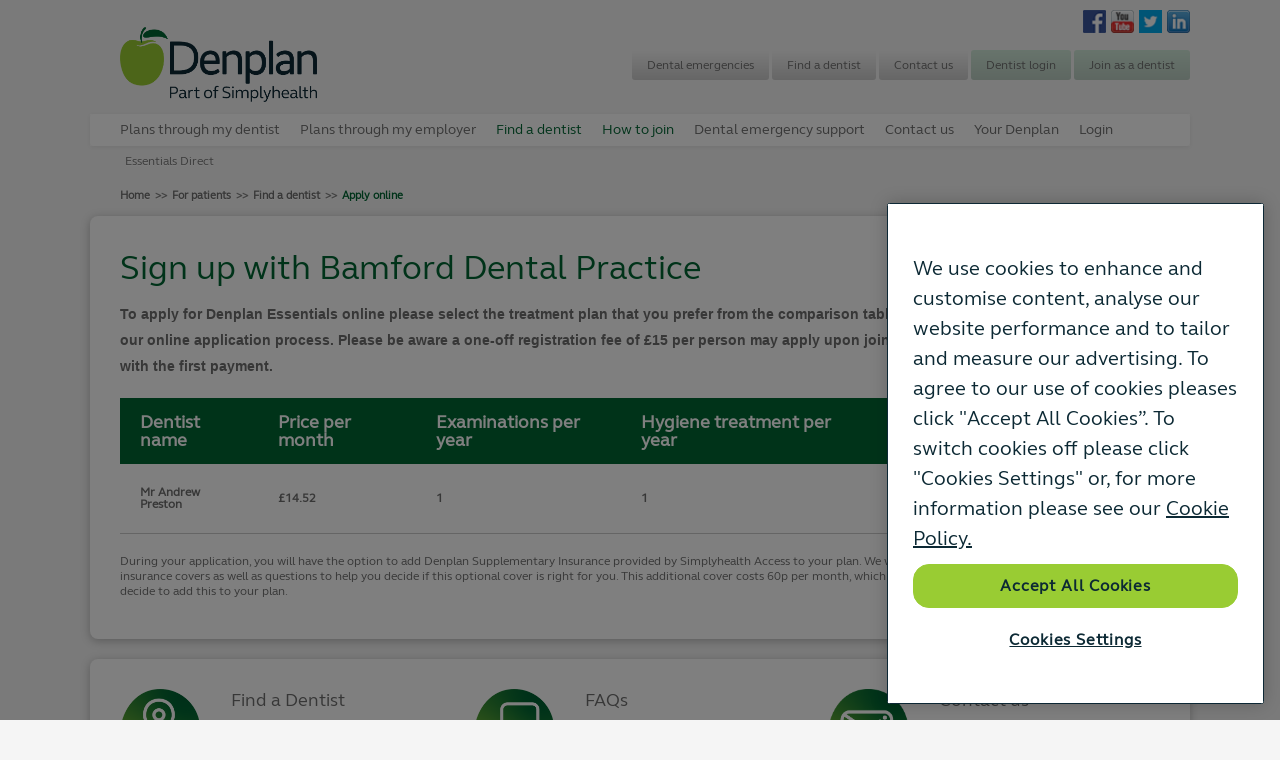

--- FILE ---
content_type: text/html; charset=utf-8
request_url: https://www.denplan.co.uk/patients/find-a-dentist/essentials-comparison-page/194
body_size: 4735
content:


<!DOCTYPE html>
<!--[if lt IE 7]>      <html class="no-touch no-js lt-ie10 lt-ie9 lt-ie8 lt-ie7"> <![endif]-->
<!--[if IE 7]>         <html class="no-touch no-js lt-ie10 lt-ie9 lt-ie8"> <![endif]-->
<!--[if IE 8]>         <html class="no-touch no-js lt-ie10 lt-ie9"> <![endif]-->
<!--[if IE 9]>         <html class="no-touch no-js lt-ie10"> <![endif]-->
<!--[if gt IE 9]><!-->
<html class="no-touch no-js" lang="en">
<!--<![endif]-->
<head profile="http://www.w3.org/2005/10/profile"><meta charset="utf-8" /><meta http-equiv="X-UA-Compatible" content="IE=edge,chrome=1" /><link rel="icon" type="image/png" href="/patients/find-a-dentist/img/favicon.png" /><title>

</title>

<!-- OneTrust Cookies Consent Notice start for www.denplan.co.uk -->
<script type="text/javascript" src="https://cdn-ukwest.onetrust.com/consent/5ef05072-0d23-4bd4-9fa3-2f9d2ebd0c74/OtAutoBlock.js"></script>
<script src="https://cdn-ukwest.onetrust.com/scripttemplates/otSDKStub.js" type="text/javascript" charset="UTF-8" data-domain-script="5ef05072-0d23-4bd4-9fa3-2f9d2ebd0c74"></script>
<script type="text/javascript">
    function OptanonWrapper() { }
</script>
<!-- OneTrust Cookies Consent Notice end for www.denplan.co.uk --><meta name="description" property="og:description" />
        <Link href="/patients/find-a-dentist/Content/css/Simplyhealth/bootstrap/bootstrap.min.css" rel="stylesheet" type="text/css">
        <Link href="/patients/find-a-dentist/Content/css/Simplyhealth/screen.min.css" rel="stylesheet" type="text/css">
        <Link href="/patients/find-a-dentist/Content/css/Simplyhealth/fap.min.css" rel="stylesheet" type="text/css">
        <Link href="/patients/find-a-dentist/Content/css/Simplyhealth/webui/jqueryui.webui-popover.min.css" rel="stylesheet" type="text/css">
    

    <!-- Responsive layout -->
    <meta name="viewport" content="width=device-width, initial-scale=1.0">
    <Link href="/patients/find-a-dentist/Content/css/Simplyhealth/responsive.min.css" rel="stylesheet" type="text/css">



<link href="/patients/find-a-dentist/Content/css/Simplyhealth/colours.min.css" rel="stylesheet" type="text/css" /><link href="/patients/find-a-dentist/Content/css/Simplyhealth/print.min.css" rel="stylesheet" type="text/css" media="print" /><link href="/patients/find-a-dentist/Content/css/Simplyhealth/toastr/toastr.min.css" rel="stylesheet" type="text/css" />
    <script src="/patients/find-a-dentist/scripts/Simplyhealth/modernizr.2.6.2.custom.min.js"></script>
    
    <!-- Facebook Pixel Code -->
    <script>
        !function (f, b, e, v, n, t, s) {
            if (f.fbq) return; n = f.fbq = function () {
                n.callMethod ?
                n.callMethod.apply(n, arguments) : n.queue.push(arguments)
            };
            if (!f._fbq) f._fbq = n; n.push = n; n.loaded = !0; n.version = '2.0';
            n.queue = []; t = b.createElement(e); t.async = !0;
            t.src = v; s = b.getElementsByTagName(e)[0];
            s.parentNode.insertBefore(t, s)
        }(window, document, 'script',
            'https://connect.facebook.net/en_US/fbevents.js');
        fbq('init', '1683128898443329');
        fbq('track', 'PageView');
    </script>
    <noscript>
        <img height="1" width="1"
            src="https://www.facebook.com/tr?id=1683128898443329&ev=PageView&noscript=1" />
    </noscript>
    <!-- End Facebook Pixel Code -->



    <!-- Responsive layout -->
    <meta name="viewport" content="width=device-width, initial-scale=1.0">
    <Link href="/patients/find-a-dentist/Content/css/Simplyhealth/responsive.min.css" rel="stylesheet" type="text/css">




</head>
<body id="body" class="denplan-brand">
    <form method="post" action="./194" id="Form1">
<div class="aspNetHidden">
<input type="hidden" name="__VIEWSTATE" id="__VIEWSTATE" value="/[base64]" />
</div>

<div class="aspNetHidden">

	<input type="hidden" name="__VIEWSTATEGENERATOR" id="__VIEWSTATEGENERATOR" value="A4317558" />
	<input type="hidden" name="__EVENTVALIDATION" id="__EVENTVALIDATION" value="/wEdAALi3FdQV6fKOcy7lA/AlhuLZjXVH2h69e6C4zM3o35erLdN1ciP6gkmC5v0WZLeO+93Z5GBl3V0pGP+l3rADlv/" />
</div>
        <div id="wrap">
            <div class="website-width">
                
<header>
    <div class="header">
        <div class="section">
            
            <div class="dp-logo">
                <a href=https://www.denplan.co.uk>
                    <img id="ctl15_simplyhealthIcon" src="../img/Logos/shLogo.png" style="height:75px;width:197px;" />
                </a>
            </div>
            <div class="social">
                <a href="https://www.linkedin.com/company/denplan">
                    <img id="ctl15_linkedInIcon" src="../img/SocialIcons/linkedin.png" alt="Visit Denplan&#39;s Official Linked In Profile" />
                </a>
                <a href="https://twitter.com/denplan">
                    <img id="ctl15_twitterIcon" src="../img/SocialIcons/twitter.png" alt="Visit Denplan&#39;s Official Twitter Profile" />
                </a> 
                <a href="https://www.youtube.com/user/DenplanLtd">
                    <img id="ctl15_youtubeIcon" src="../img/SocialIcons/you-tube.png" alt="Visit Denplan&#39;s Official YouTube Profile" />
                </a>
                <a href="https://www.facebook.com/Denplan">
                    <img id="ctl15_facebookIcon" src="../img/SocialIcons/facebook.png" alt="Visit Denplan&#39;s Official Facebook Profile" />
                </a>                                               
            </div>
            <div class="top-nav">
                <div class="top-nav-buttons">
                    <ul>
                        <li>
                            <a href=https://www.denplan.co.uk/patients/dental-emergency-support>
                                Dental emergencies
                            </a>
                        </li>
                        <li>
                            <a href=https://www.denplan.co.uk/patients/find-a-dentist>
                                Find a dentist
                            </a>
                        </li>
                        <li>
                            <a href=https://www.denplan.co.uk/contact>
                                Contact us
                            </a>
                        </li>
                        <li>
                            <a href=https://www.denplan.co.uk/member-login-area class="actions">
                                Dentist login
                            </a>
                        </li>
                        <li>
                            <a href=https://www.denplan.co.uk/dentists/join-denplan class="actions">
                                Join as a dentist
                            </a>
                        </li>
                    </ul>                    
                </div>
            </div>
        </div>
    </div>
</header>

                
<div class="patients">
    <div class="navbar-wrapper">
        <div class="container-fluid">
            <div class="navbar sub-nav">
                <div class="navbar-inner">
                    <div class="collapse-home">
                        </div>
                    <button type="button" class="btn btn-navbar" data-toggle="collapse" data-target="#second">
                      <span class="icon-bar"></span>
                      <span class="icon-bar"></span>
                      <span class="icon-bar"></span>
                    </button>
                    <div class="nav-collapse collapse nav-collapse-secondary" id="second">
                        <ul class="sub-nav">
                            <li>
                                <a href=https://www.denplan.co.uk/patients/through-my-dentist>
                                    Plans through my dentist
                                </a>
                            </li>
                            <li>
                                <a href=https://www.denplan.co.uk/patients/through-my-employer>
                                    Plans through my employer
                                </a>
                            </li>
                            <li class="selected">
                                <a href=https://www.denplan.co.uk/patients/find-a-dentist>
                                    Find a dentist
                                </a>
                            </li>
                            <li class="selected">
                                <a href=https://www.denplan.co.uk/patients/how-do-i-join-denplan>
                                    How to join
                                </a>
                            </li>
                            <li>
                                <a href=https://www.denplan.co.uk/patients/dental-emergency-support>
                                    Dental emergency support
                                </a>
                            </li>
                            <li>
                                <a href=https://www.denplan.co.uk/patients/contact-us>
                                    Contact us
                                </a>
                            </li>
                            <li>
                                <a href=https://www.denplan.co.uk/patients/yourdenplan>
                                    Your Denplan
                                </a>
                            </li>
                            <li>
                                <a href=https://www.denplan.co.uk/patients/login-patients>
                                    Login
                                </a>
                            </li>
                        </ul>
                    </div>
                </div>
            </div>
        </div>
    </div>

    <div id="ContentPlaceHolder1_tertiaryNavPanel">
	
        <div class="sub-nav tertiary-nav">
            <div class="navbar">
                <div class="navbar-inner">
                    <ul class="nav">
                        <li>
                            <a href=https://www.denplan.co.uk/patients/find-a-dentist/essentials-direct>
                                Essentials Direct
                            </a>
                        </li>
                    </ul>
                </div>
            </div>
        </div>
    
</div>

    <ul class="breadcrumb">
        <li>
            <a href=https://www.denplan.co.uk>
                Home
            </a>
            <span class="divider">>></span>
        </li>
        <li>
            <a href=https://www.denplan.co.uk/patients>
                For patients
            </a>
            <span class="divider">>></span>
        </li>
        <li>
            <a href=https://www.denplan.co.uk/patients/find-a-dentist>
                Find a dentist
            </a>
            <span class="divider">>></span>
        </li>
        <li class="active">
            Apply online
        </li>
    </ul>
    <div class="section">
        <div class="panel">
            <div id="essentialsDirectComparison">

    <input type="hidden" name="ctl00$ContentPlaceHolder1$ctl00$practicePostcode" id="ContentPlaceHolder1_ctl00_practicePostcode" value="S33 0AY" />
    <h1>Sign up with Bamford Dental Practice</h1>
    <div>
        <h2>
            <span style="font-size: 14px; font-weight: bold; line-height: 18.2000007629395px; font-family: Arial, Helvetica, sans-serif;">
                To apply for Denplan Essentials online please select the treatment plan that you prefer from the comparison table below and you will be taken through our online application process. Please be aware a one-off registration fee of £15 per person may apply upon joining and if applicable will be collected with the first payment.&nbsp;
            </span>
        </h2>
    </div>
    <table class="table-section" border="0" cellspacing="0" cellpadding="0">
        <thead>
            <tr>
                <th>Dentist name</th>
                <th>Price per month</th>
                <th>Examinations per year</th>
                <th>Hygiene treatment per year</th>
                <th>X-Rays per year</th>
                
                <th>Apply</th>
                
            </tr>
        </thead>
        <tbody>
            
                    <tr>
                        <td data-title="Dentist name">Mr Andrew Preston</td>
                        <td data-title="Price per month">£14.52</td>
                        <td data-title="Examinations per year">1</td>
                        <td data-title="Hygiene treatment per year">1</td>
                        <td data-title="X-Rays per year">0</td>
                        
                        <td data-title="Apply">
                            <a href='https://www.denplan.co.uk/dashboard/applications/onlineapplication/index.aspx?g=79502&p=S33 0AY' class="button">
                                Apply Now
                            </a>
                        </td>
                        
                    </tr>
                
        </tbody>
    </table>
    </div>
            <div class="rich-content not-printable">
               <p>During your application, you will have the option to add Denplan Supplementary Insurance provided by Simplyhealth Access to your plan. We will give all the information about what the insurance covers as well as questions to help you decide if this optional cover is right for you. This additional cover costs 60p per month, which will be added to the above monthly price if you decide to add this to your plan.</p>
            </div>
        </div>
    </div>
    <div class="section cta-section">
        <div class="panel">
            <div id="ContentPlaceHolder1_horizontalCallToActionContainer">
                <div class="horizontal-call-to-action">
                    <div class="information-section">
                        <article>
                            <div class="iconblock">
                                <a href="/patients/find-a-dentist">
                                    <img src="/patients/find-a-dentist/img/Icons/Location.png" width="63" height="58" alt="Location pin icon" />
                                </a>
                            </div>
                            <div class="content">
                                <h1>Find a Dentist</h1>
                                <ul>
                                    <li>
                                        <a href="/patients/find-a-dentist">
                                            Find a local Denplan provider »
                                        </a>
                                    </li>
                                    <li>
                                        <p>
                                            <br />
                                        </p>
                                    </li>
                                </ul>
                            </div>
                        </article>
                    </div>
                    <div class="information-section">
                        <article>
                            <div class="iconblock">
                                <a href=https://www.denplan.co.uk/patients/through-my-dentist/frequently-asked-questions-about-denplan>
                                    <img src="/patients/find-a-dentist/img/Icons/Conversation.png" width="63" height="58" alt="Two speech bubbles icon" />
                                </a>
                            </div>
                            <div class="content">
                                <h1>FAQs</h1>
                                <ul>
                                    <li>
                                        <a href=https://www.denplan.co.uk/patients/through-my-dentist/frequently-asked-questions-about-denplan>
                                            Frequently asked questions about Denplan plans »
                                        </a>
                                    </li>
                                    <li>
                                        <p>
                                            <br />
                                        </p>
                                    </li>
                                </ul>
                            </div>
                        </article>
                    </div>
                    <div class="information-section">
                        <article>
                            <div class="iconblock">
                                <a href=https://www.denplan.co.uk/patients/contact-us>
                                    <img src="/patients/find-a-dentist/img/Icons/Envelope.png" width="63" height="58" alt="Envelope icon" />
                                </a>
                            </div>
                            <div class="content">
                                <h1>Contact us</h1>
                                <ul>
                                    <li>
                                        <a href=https://www.denplan.co.uk/patients/contact-us>
                                            Online contact form »
                                        </a>
                                    </li>
                                    <li>
                                        <p>
                                            <br />
                                        </p>
                                    </li>
                                </ul>
                            </div>
                        </article>
                    </div>
                </div>
            </div>
        </div>
    </div>
</div>

            </div>
            
        </div>
        

<footer>
    <div id="footer">
        <div class="container-fluid website-width">
            <div class="row-fluid">
                <div class="footer-content-section">
                    <ul class="colophon">
                        <li>
                            &copy; Denplan Limited 2025. All rights reserved.
                        </li>
                        <li>
                            <a href="https://www.denplan.co.uk/about-denplan/our-policies/accessibility-policy">
                                Accessibility
                            </a>
                        </li>
                        <li>
                            <a href=https://www.denplan.co.uk/MyDenplan/Files/pdf/code-of-practice---v5-apr-2014.pdf target="_blank">
                                Code of Practice
                            </a>
                        </li>
                        <li>
                            <a href="https://www.denplan.co.uk/about/privacy-policy" target="_blank">
                                Privacy
                            </a>
                        </li>
                        <li>
                            <a href="https://www.denplan.co.uk/about/legal-policy" target="_blank">
                                Legal
                            </a>
                        </li>
                        <li>
                            <a href="https://www.denplan.co.uk/about-denplan/careers/current-vacancies">
                                Careers
                            </a>
                        </li>
                        <li>
                            <a href="http://www.simplyhealth.co.uk" target="_blank">
                                Simplyhealth
                            </a>
                        </li>
                    </ul>
                </div>
                <div class="footer-image-section">
                    <a id="ctl16_footerImageLink"></a>
                    <a href="https://www.denplan.co.uk" target="_blank">
                        <img id="ctl16_simplyhealthIcon" src="../img/Logos/shLogo.png" style="height:50px;width:131px;" />
                    </a>
                </div>
            </div>
            
        </div>
    </div>
</footer>

    </form>

    

<script type='text/javascript' src='https://maps.googleapis.com/maps/api/js?key=AIzaSyDBc0n671Ub-pPPgSIBHzgvirlngHttQ90&libraries=places'></script>

    

<noscript><img src="/patients/find-a-dentist/services/NonJsVisitor.ashx?dl=https%3a%2f%2fwww.denplan.co.uk%2fpatients%2ffind-a-dentist%2fessentials-comparison-page%2f194&dr=&tid=Test" width="1" height="1" style="visibility:hidden;display:none" /></noscript>

    

    <script src="//ajax.googleapis.com/ajax/libs/jquery/1.9.1/jquery.min.js"></script>
    <script>window.jQuery || document.write('<script src="/scripts/Simplyhealth/jquery-1.9.1.min.js"><\/script>')</script>
    <script type="text/javascript" src="/patients/find-a-dentist/scripts/Simplyhealth/jquery-migrate-1.2.1.min.js"></script>
    
    <script type="text/javascript" src="/patients/find-a-dentist/scripts/Simplyhealth/third-party/jquery.validate.min.js" ></script>
    <script type="text/javascript" src="/patients/find-a-dentist/scripts/Simplyhealth/third-party/additional-methods.min.js" ></script>

    <script type="text/javascript" src="/patients/find-a-dentist/scripts/Simplyhealth/combined.min.js"></script>

    
        <script>
            (function (i, s, o, g, r, a, m) {
                i['GoogleAnalyticsObject'] = r; i[r] = i[r] || function () {
                    (i[r].q = i[r].q || []).push(arguments)
                }, i[r].l = 1 * new Date(); a = s.createElement(o),
                m = s.getElementsByTagName(o)[0]; a.async = 1; a.src = g; m.parentNode.insertBefore(a, m)
            })(window, document, 'script', '//www.google-analytics.com/analytics.js', 'ga');

            ga('create', 'UA-4206179-4', 'www.denplan.co.uk');
            ga('send', 'pageview');
        </script>
    

    
        
    
</body>
</html>



--- FILE ---
content_type: text/css
request_url: https://www.denplan.co.uk/patients/find-a-dentist/Content/css/Simplyhealth/screen.min.css
body_size: 22452
content:
.img-border{border:3px solid #f0f0f0;-webkit-border-radius:5px;-moz-border-radius:5px;-ms-border-radius:5px;-o-border-radius:5px;border-radius:5px;}.img-flow-in-text{border:3px solid #f0f0f0;-webkit-border-radius:5px;-moz-border-radius:5px;-ms-border-radius:5px;-o-border-radius:5px;border-radius:5px;float:left;margin:0 20px 20px 0;}.text-select{color:#fff;text-shadow:none;}html,body{height:100%;}body{font-family:"FSElliotRegular",Arial,Helvetica,sans-serif;background:#f5f5f5;font-size:12px;color:#6e6e6e;line-height:100%;-webkit-font-smoothing:antialiased;}body.login{background:#fff;}body.login #wrap{background:#fff;display:block;}body.login #wrap .header .section{margin-bottom:30px;}h1,h2,h3,h4{color:#6e6e6e;font-family:'FSElliotRegular';font-weight:400;margin:0 0 10px 0;line-height:130%;word-wrap:break-word;}p{color:#6e6e6e;line-height:130%;}p.strong{font-weight:bold;margin:10px 0 3px 0;padding:0;font-size:14px;}ul,ol{margin:0;padding:0;}ul li{list-style:none;}ol li{margin:0 0 0 20px;}em{line-height:120%;}form{margin:0;}.radio strong{display:block;}.clear{clear:both;}@font-face{font-family:'ITCFranklinGothicLTBook';src:url('../fonts/franklingothiclt-book-webfont.eot?');src:url('../fonts/franklingothiclt-book-webfont.eot?#iefix') format('embedded-opentype'),url('../fonts/franklingothiclt-book-webfont.woff') format('woff'),url('../fonts/franklingothiclt-book-webfont.ttf') format('truetype');font-weight:normal;font-style:normal;}@font-face{font-family:'FSElliotBold';font-weight:600;src:url('fonts/FSElliotWeb-Bold.eot?#iefix') format('embedded-opentype'),url('fonts/FSElliotWeb-Bold.woff') format('woff'),url('fonts/FSElliot-Bold.otf') format('opentype'),url('fonts/FSElliot-Bold.ttf') format('truetype');}@font-face{font-family:'FSElliotLight';font-weight:300;src:url('fonts/FSElliotWeb-Light.eot?#iefix') format('embedded-opentype'),url('fonts/FSElliotWeb-Light.woff') format('woff'),url('fonts/FSElliot-Light.otf') format('opentype'),url('fonts/FSElliot-Light.ttf') format('truetype');}@font-face{font-family:'FSElliotRegular';font-weight:400;src:url('fonts/FSElliotWeb-Regular.eot?') format('embedded-opentype'),url('fonts/FSElliotWeb-Regular.woff') format('woff'),url('fonts/FSElliot-Regular.otf') format('opentype'),url('fonts/FSElliot-Regular.ttf') format('truetype');}.button{padding:10px 12px;line-height:100%;display:inline-block;border:none;outline:none;font-size:14px;background-color:#f00;-webkit-border-radius:5px;-moz-border-radius:5px;-ms-border-radius:5px;-o-border-radius:5px;border-radius:5px;font-weight:bold;color:#fff;word-wrap:break-word;}.button:after{font-family:FontAwesome;content:"";padding-left:5px;font-weight:normal;}.button.clear-icon:after{content:none;padding-left:0;}.button:hover{color:#fff;}.form-row input{float:left;}.form-row .button{padding:10px 12px;line-height:100%;border:none;outline:none;background-color:#f00;-webkit-border-radius:5px;-moz-border-radius:5px;-ms-border-radius:5px;-o-border-radius:5px;border-radius:5px;font-weight:bold;color:#fff;word-wrap:break-word;display:inline-block;font-size:14px;padding:7px 12px;margin-left:10px;float:left;}.form-row .button:after{font-family:FontAwesome;content:"";padding-left:5px;font-weight:normal;}.form-row .button.clear-icon:after{content:none;padding-left:0;}.form-row .button:hover{color:#fff;}.form-row .standard-form p{display:block;clear:both;}.lt-ie8 .scroll-down,.lt-ie8 .scroll-up{height:35px;}.lt-ie8 i.icon-sort-up,.lt-ie8 i.icon-sort-down{font-size:6em;position:relative;}.lt-ie8 i.icon-sort-down{margin-top:-35px;}i.button-icon{font-family:FontAwesome;*zoom:expression(this.runtimeStyle.zoom="1",this.innerHTML="&#xf101;");font-style:normal;padding-left:5px;font-weight:normal;}.number-label{padding:10px 12px;line-height:100%;display:inline-block;border:none;outline:none;font-size:14px;background-color:#f00;-webkit-border-radius:5px;-moz-border-radius:5px;-ms-border-radius:5px;-o-border-radius:5px;border-radius:5px;font-weight:bold;color:#fff;word-wrap:break-word;cursor:default;}.number-label:after{font-family:FontAwesome;content:"";padding-left:5px;font-weight:normal;}.number-label.clear-icon:after{content:none;padding-left:0;}.number-label:hover{color:#fff;}.number-label-grey{padding:10px 12px;line-height:100%;display:inline-block;border:none;outline:none;font-size:14px;background-color:#f00;-webkit-border-radius:5px;-moz-border-radius:5px;-ms-border-radius:5px;-o-border-radius:5px;border-radius:5px;font-weight:bold;color:#fff;word-wrap:break-word;background:#999;background:-moz-linear-gradient(center bottom,#999 0%,#515151 100%);background:-webkit-gradient(linear,left bottom,left top,color-stop(0,#999),color-stop(1,#515151));background:-webkit-linear-gradient(top,#999 0%,#515151 100%);background:-o-linear-gradient(#515151,#999);background:-ms-linear-gradient(bottom,#999,#515151);background:linear-gradient(to bottom,#999 0%,#515151 100%);color:#fff !important;cursor:default;}.number-label-grey:after{font-family:FontAwesome;content:"";padding-left:5px;font-weight:normal;}.number-label-grey.clear-icon:after{content:none;padding-left:0;}.number-label-grey:hover{color:#fff;}.help-text{font-family:FontAwesome;font-weight:normal;}.help-text:hover{cursor:pointer;}.help-text:after{content:"";}.help-text .tooltip-trigger{display:none;}.info-text{font-family:FontAwesome;font-weight:normal;}.info-text:hover{cursor:pointer;}.info-text:after{content:"";}.info-text .tooltip-trigger{display:none;}.cookie-notice{background-color:#949494;color:#fff;padding-top:1%;padding-bottom:1%;}.cookie-notice.displayed{display:none;}.cookie-notice h2{float:left;margin-left:2.12765957%;display:block;width:100%;min-height:30px;-webkit-box-sizing:border-box;-moz-box-sizing:border-box;box-sizing:border-box;*margin-left:2.07446809%;width:31.91489362%;*width:31.86170213%;color:#fff;}.cookie-notice h2:first-child{margin-left:0%;}.cookie-notice p{float:left;margin-left:2.12765957%;display:block;width:100%;min-height:30px;-webkit-box-sizing:border-box;-moz-box-sizing:border-box;box-sizing:border-box;*margin-left:2.07446809%;width:57.44680851%;*width:57.39361702%;color:#fff;}.cookie-notice p:first-child{margin-left:0%;}.cookie-notice ul{float:right;}.cookie-notice ul a{color:#fff;}.cookie-notice ul a:hover{text-decoration:underline;}.cookie-notice:after{clear:both;content:"";display:block;}.btn-grey{padding:10px 12px;line-height:100%;display:inline-block;border:none;outline:none;font-size:14px;background-color:#f00;-webkit-border-radius:5px;-moz-border-radius:5px;-ms-border-radius:5px;-o-border-radius:5px;border-radius:5px;font-weight:bold;color:#fff;word-wrap:break-word;color:#fff !important;padding-right:40px;text-shadow:0 -1px 0 rgba(0,0,0,.25);background:#999;background:-moz-linear-gradient(center bottom,#999 0%,#515151 100%);background:-webkit-gradient(linear,left bottom,left top,color-stop(0,#999),color-stop(1,#515151));background:-webkit-linear-gradient(top,#999 0%,#515151 100%);background:-o-linear-gradient(#515151,#999);background:-ms-linear-gradient(bottom,#999,#515151);background:linear-gradient(to bottom,#999 0%,#515151 100%);background-repeat:repeat-x;border-color:#515151 #515151 #020202;border-color:rgba(0,0,0,.1) rgba(0,0,0,.1) rgba(0,0,0,.25);filter:progid:DXImageTransform.Microsoft.gradient(enabled=false);}.btn-grey:after{font-family:FontAwesome;content:"";padding-left:5px;font-weight:normal;}.btn-grey.clear-icon:after{content:none;padding-left:0;}.btn-grey:hover{color:#fff;}.btn-grey:hover,.btn-grey:focus,.btn-grey:active,.btn-grey.active,.btn-grey.disabled{color:#fff !important;background-color:#545454;}.btn-grey:active,.btn-grey.active{color:#fff !important;background-color:#020202;}.btn-grey.short{padding-right:12px;}.btn-grey span{border-top:4px solid #fff;border-right:4px solid transparent;border-left:4px solid transparent;margin:8px -30px 0 30px;}h1,h2,h3,h4{font-family:'FSElliotRegular';font-weight:400;}h1{font-size:34px;}h2{font-size:20px;}h3{font-size:18px;}h4{font-size:16px;}.section-header{padding-top:10px;}h2.section-header{border-top:solid 1px #6e6e6e;}a{text-decoration:none;word-wrap:break-word;}a:hover{text-decoration:none;}a:focus{text-decoration:none;outline:none;}.alert{-webkit-box-shadow:0 2px 10px rgba(0,0,0,.25);-moz-box-shadow:0 2px 10px rgba(0,0,0,.25);box-shadow:0 2px 10px rgba(0,0,0,.25);background:#fff;}.panel .alert{-webkit-box-shadow:none;-moz-box-shadow:none;box-shadow:none;background:#f3f3f3;}.container-fluid{padding:0;}.website-width{max-width:1100px;min-width:280px;padding:0 20px;}#wrap{padding-bottom:20px;display:block;}#wrap .website-width{margin:0 auto;}#footer{clear:both;overflow:hidden;}#footer .website-width{margin:0 auto;}.fast-nav:first-child{font-weight:bold;}.panel{background:#fff;border:0;-webkit-box-shadow:0 2px 10px rgba(0,0,0,.25);-moz-box-shadow:0 2px 10px rgba(0,0,0,.25);box-shadow:0 2px 10px rgba(0,0,0,.25);-webkit-border-radius:8px;-moz-border-radius:8px;-ms-border-radius:8px;-o-border-radius:8px;border-radius:8px;padding:30px;overflow:visible;}.panel-plain{background:#fff;border:1px solid #ccc;-webkit-border-radius:10px;-moz-border-radius:10px;-ms-border-radius:10px;-o-border-radius:10px;border-radius:10px;padding:30px;overflow:visible;}.panel-no-hide{background:#fff;border:0;-webkit-box-shadow:0 2px 10px rgba(0,0,0,.25);-moz-box-shadow:0 2px 10px rgba(0,0,0,.25);box-shadow:0 2px 10px rgba(0,0,0,.25);-webkit-border-radius:8px;-moz-border-radius:8px;-ms-border-radius:8px;-o-border-radius:8px;border-radius:8px;padding:30px;overflow:visible;}.grey-panel{padding:20px;background:#fafafa;overflow:hidden;-webkit-border-radius:10px;-moz-border-radius:10px;-ms-border-radius:10px;-o-border-radius:10px;border-radius:10px;margin-bottom:20px;}.color-panel{background:#fff;border:0;-webkit-box-shadow:0 2px 10px rgba(0,0,0,.25);-moz-box-shadow:0 2px 10px rgba(0,0,0,.25);box-shadow:0 2px 10px rgba(0,0,0,.25);-webkit-border-radius:8px;-moz-border-radius:8px;-ms-border-radius:8px;-o-border-radius:8px;border-radius:8px;padding:30px;overflow:visible;padding:0;}ul.bullets li{list-style:disc;margin:0 0 0 15px;}.side-navigation{float:left;margin-left:2.12765957%;display:block;width:100%;min-height:30px;-webkit-box-sizing:border-box;-moz-box-sizing:border-box;box-sizing:border-box;*margin-left:2.07446809%;width:23.40425532%;*width:23.35106383%;}.side-navigation:first-child{margin-left:0%;}.side-navigation .side-nav{font-size:14px;margin:0;}.side-navigation .side-nav li{margin-bottom:10px;padding:0;}.side-navigation .side-nav li a{color:#6e6e6e;text-decoration:none;}.side-navigation .side-nav li.back{margin:20px 0 0 0;}*.side-navigation{margin-top:0;margin-left:0;}.section{margin-bottom:20px;width:100%;*zoom:1;}.section:before,.section:after{display:table;content:"";line-height:0;}.section:after{clear:both;}.section [class*="span"]{display:block;width:100%;min-height:30px;-webkit-box-sizing:border-box;-moz-box-sizing:border-box;box-sizing:border-box;float:left;margin-left:2.12765957%;*margin-left:2.07446809%;}.section [class*="span"]:first-child{margin-left:0;}.section .controls-row [class*="span"]+[class*="span"]{margin-left:2.12765957%;}.section .span12{width:100%;*width:99.94680851%;}.section .span11{width:91.4893617%;*width:91.43617021%;}.section .span10{width:82.9787234%;*width:82.92553191%;}.section .span9{width:74.46808511%;*width:74.41489362%;}.section .span8{width:65.95744681%;*width:65.90425532%;}.section .span7{width:57.44680851%;*width:57.39361702%;}.section .span6{width:48.93617021%;*width:48.88297872%;}.section .span5{width:40.42553191%;*width:40.37234043%;}.section .span4{width:31.91489362%;*width:31.86170213%;}.section .span3{width:23.40425532%;*width:23.35106383%;}.section .span2{width:14.89361702%;*width:14.84042553%;}.section .span1{width:6.38297872%;*width:6.32978723%;}.section .offset12{margin-left:104.25531915%;*margin-left:104.14893617%;}.section .offset12:first-child{margin-left:102.12765957%;*margin-left:102.0212766%;}.section .offset11{margin-left:95.74468085%;*margin-left:95.63829787%;}.section .offset11:first-child{margin-left:93.61702128%;*margin-left:93.5106383%;}.section .offset10{margin-left:87.23404255%;*margin-left:87.12765957%;}.section .offset10:first-child{margin-left:85.10638298%;*margin-left:85%;}.section .offset9{margin-left:78.72340426%;*margin-left:78.61702128%;}.section .offset9:first-child{margin-left:76.59574468%;*margin-left:76.4893617%;}.section .offset8{margin-left:70.21276596%;*margin-left:70.10638298%;}.section .offset8:first-child{margin-left:68.08510638%;*margin-left:67.9787234%;}.section .offset7{margin-left:61.70212766%;*margin-left:61.59574468%;}.section .offset7:first-child{margin-left:59.57446809%;*margin-left:59.46808511%;}.section .offset6{margin-left:53.19148936%;*margin-left:53.08510638%;}.section .offset6:first-child{margin-left:51.06382979%;*margin-left:50.95744681%;}.section .offset5{margin-left:44.68085106%;*margin-left:44.57446809%;}.section .offset5:first-child{margin-left:42.55319149%;*margin-left:42.44680851%;}.section .offset4{margin-left:36.17021277%;*margin-left:36.06382979%;}.section .offset4:first-child{margin-left:34.04255319%;*margin-left:33.93617021%;}.section .offset3{margin-left:27.65957447%;*margin-left:27.55319149%;}.section .offset3:first-child{margin-left:25.53191489%;*margin-left:25.42553191%;}.section .offset2{margin-left:19.14893617%;*margin-left:19.04255319%;}.section .offset2:first-child{margin-left:17.0212766%;*margin-left:16.91489362%;}.section .offset1{margin-left:10.63829787%;*margin-left:10.53191489%;}.section .offset1:first-child{margin-left:8.5106383%;*margin-left:8.40425532%;}.section .content{line-height:130%;}.section .main-section{float:left;margin-left:2.12765957%;display:block;width:100%;min-height:30px;-webkit-box-sizing:border-box;-moz-box-sizing:border-box;box-sizing:border-box;*margin-left:2.07446809%;width:74.46808511%;*width:74.41489362%;}.section .main-section:first-child{margin-left:0%;}.section .main-section.iconblock-section{margin-left:2.12765957%;}.section .main-section.two-wide-left{margin-left:0;}.section .main-section img{-webkit-border-top-right-radius:8px;-webkit-border-bottom-right-radius:8px;-webkit-border-bottom-left-radius:8px;-webkit-border-top-left-radius:8px;-moz-border-radius-topright:8px;-moz-border-radius-bottomright:8px;-moz-border-radius-bottomleft:8px;-moz-border-radius-topleft:8px;border-top-right-radius:8px;border-bottom-right-radius:8px;border-bottom-left-radius:8px;border-top-left-radius:8px;-moz-background-clip:padding-box;-webkit-background-clip:padding-box;background-clip:padding-box;}.section .main-section .thumb-content{float:left;margin-left:2.12765957%;display:block;min-height:30px;-webkit-box-sizing:border-box;-moz-box-sizing:border-box;box-sizing:border-box;*margin-left:2.07446809%;width:100%;*width:99.94680851%;float:none;margin:10px 0 10px 0;*zoom:1;}.section .main-section .thumb-content:first-child{margin-left:0%;}.section .main-section .thumb-content img{float:left;margin-left:2.12765957%;display:block;width:100%;min-height:30px;-webkit-box-sizing:border-box;-moz-box-sizing:border-box;box-sizing:border-box;*margin-left:2.07446809%;width:14.89361702%;*width:14.84042553%;}.section .main-section .thumb-content img:first-child{margin-left:0%;}.section .main-section .thumb-content .content{float:left;margin-left:2.12765957%;display:block;width:100%;min-height:30px;-webkit-box-sizing:border-box;-moz-box-sizing:border-box;box-sizing:border-box;*margin-left:2.07446809%;width:82.9787234%;*width:82.92553191%;}.section .main-section .thumb-content .content:first-child{margin-left:0%;}.section .main-section .thumb-content .content h1{font-size:18px;color:#6e6e6e;}.section .main-section .thumb-content .content h1 a{font-size:18px;color:#6e6e6e !important;}.section .main-section .thumb-content:before,.section .main-section .thumb-content:after{display:table;content:"";line-height:0;}.section .main-section .thumb-content:after{clear:both;}.section .main-section .image-spreads{padding-top:15px;*zoom:1;}.section .main-section .image-spreads:first-child{padding-top:0;}.section .main-section .image-spreads .spread-image{float:left;margin-left:2.12765957%;display:block;width:100%;min-height:30px;-webkit-box-sizing:border-box;-moz-box-sizing:border-box;box-sizing:border-box;*margin-left:2.07446809%;width:14.89361702%;*width:14.84042553%;position:relative;}.section .main-section .image-spreads .spread-image:first-child{margin-left:0%;}.section .main-section .image-spreads .spread-image .spread-txt{-webkit-border-top-right-radius:0;-webkit-border-bottom-right-radius:5px;-webkit-border-bottom-left-radius:5px;-webkit-border-top-left-radius:0;-moz-border-radius-topright:0;-moz-border-radius-bottomright:5px;-moz-border-radius-bottomleft:5px;-moz-border-radius-topleft:0;border-top-right-radius:0;border-bottom-right-radius:5px;border-bottom-left-radius:5px;border-top-left-radius:0;-moz-background-clip:padding-box;-webkit-background-clip:padding-box;background-clip:padding-box;*position:inherit;font-weight:bold;text-align:center;margin:0;padding:10%;color:#fff;}.section .main-section .image-spreads .spread-image img{width:100%;-webkit-border-top-right-radius:8px;-webkit-border-bottom-right-radius:0;-webkit-border-bottom-left-radius:0;-webkit-border-top-left-radius:8px;-moz-border-radius-topright:8px;-moz-border-radius-bottomright:0;-moz-border-radius-bottomleft:0;-moz-border-radius-topleft:8px;border-top-right-radius:8px;border-bottom-right-radius:0;border-bottom-left-radius:0;border-top-left-radius:8px;-moz-background-clip:padding-box;-webkit-background-clip:padding-box;background-clip:padding-box;}.section .main-section .image-spreads:before,.section .main-section .image-spreads:after{display:table;content:"";line-height:0;}.section .main-section .image-spreads:after{clear:both;}.section .main-section ul{margin:0 0 20px 0;}.section .main-section ul li{margin:0 0 0 20px;list-style:disc;}.section .main-section .information-section ul li{list-style:none;margin:0;}.section .main-section .information-double-section ul li{list-style:none;margin:0;}.section .main-section .article{float:left;margin-left:2.12765957%;display:block;width:100%;min-height:30px;-webkit-box-sizing:border-box;-moz-box-sizing:border-box;box-sizing:border-box;*margin-left:2.07446809%;width:48.93617021%;*width:48.88297872%;margin:0 0 10px 0;}.section .main-section .article:first-child{margin-left:0%;}.section .main-section .article .iconblock{float:left;margin-left:2.12765957%;display:block;width:100%;min-height:30px;-webkit-box-sizing:border-box;-moz-box-sizing:border-box;box-sizing:border-box;*margin-left:2.07446809%;width:31.91489362%;*width:31.86170213%;}.section .main-section .article .iconblock:first-child{margin-left:0%;}.section .main-section .article .content{float:left;margin-left:2.12765957%;display:block;width:100%;min-height:30px;-webkit-box-sizing:border-box;-moz-box-sizing:border-box;box-sizing:border-box;*margin-left:2.07446809%;width:65.95744681%;*width:65.90425532%;}.section .main-section .article .content:first-child{margin-left:0%;}.section .main-section .article .content h1{font-size:18px;}.section .main-section .article .content a{display:block;}.section .main-section .split-content{float:left;margin-left:2.12765957%;display:block;width:100%;min-height:30px;-webkit-box-sizing:border-box;-moz-box-sizing:border-box;box-sizing:border-box;*margin-left:2.07446809%;width:48.93617021%;*width:48.88297872%;}.section .main-section .split-content:first-child{margin-left:0%;}.section .main-section .split-content:first-child{margin-left:0;}.section .aside{float:left;margin-left:2.12765957%;display:block;width:100%;min-height:30px;-webkit-box-sizing:border-box;-moz-box-sizing:border-box;box-sizing:border-box;*margin-left:2.07446809%;width:23.40425532%;*width:23.35106383%;}.section .aside .grey-panel h1{font-size:16px;color:#6e6e6e;}.section .aside .grey-panel ul{margin:0 0 10px 0;}.section .aside .grey-panel ul li{font-size:11px;}.section .aside .grey-panel ul li i.icon-phone{background:url(/patients/find-a-dentist/img/template/phone.png) no-repeat;float:left;height:18px;padding:0 0 0 20px;font-weight:bold;}.section .aside:first-child{margin-left:0%;}*.section .aside:first-child{margin-top:0;}.section .aside .article{overflow:hidden;margin:10px 0 20px 0;}.section .aside .article .iconblock{float:left;margin-left:2.12765957%;display:block;width:100%;min-height:30px;-webkit-box-sizing:border-box;-moz-box-sizing:border-box;box-sizing:border-box;*margin-left:2.07446809%;width:40.42553191%;*width:40.37234043%;}.section .aside .article .iconblock:first-child{margin-left:0%;}.section .aside .article .content{float:left;margin-left:2.12765957%;display:block;width:100%;min-height:30px;-webkit-box-sizing:border-box;-moz-box-sizing:border-box;box-sizing:border-box;*margin-left:2.07446809%;width:57.44680851%;*width:57.39361702%;}.section .aside .article .content:first-child{margin-left:0%;}.section .aside .article .content h1{font-size:16px;margin:0 0 5px 0;line-height:100%;color:#6e6e6e;}.section .aside .article .content a{display:block;}.section .aside .side-nav{font-size:14px;}.section .aside .side-nav li{margin-bottom:10px;}.section .aside .side-nav li a{color:#6e6e6e;}.section .aside .side-nav li.back{margin:20px 0 0 0;}.section .aside .rich-content{background:#fff;border:0;-webkit-box-shadow:0 2px 10px rgba(0,0,0,.25);-moz-box-shadow:0 2px 10px rgba(0,0,0,.25);box-shadow:0 2px 10px rgba(0,0,0,.25);-webkit-border-radius:8px;-moz-border-radius:8px;-ms-border-radius:8px;-o-border-radius:8px;border-radius:8px;padding:30px;overflow:visible;}.header{position:relative;margin-bottom:12px;}.header.error-page{margin-bottom:30px;}.header .section{margin-bottom:0;}.header .dp-logo{float:left;padding:27px 0 0 30px;}.header .social{position:absolute;top:10px;right:0;padding:0 0 0 0;text-align:right;}.header .social a{float:right;display:inline;}.header .social a img{width:23px;}.header .social img{padding:0 0 0 5px;display:inline;}.header .top-nav .greeting-message{margin:6px 20px 0 0;}.header ul{float:right;margin:50px 0 0 0;}.header ul li{float:left;list-style:none;margin:0 0 0 3px;}.header ul li input.logout-button,.header ul li a{float:left;margin:0%;padding:5px 15px 5px 15px;-webkit-border-radius:3px;-moz-border-radius:3px;-ms-border-radius:3px;-o-border-radius:3px;border-radius:3px;background:#f7f7f7;background:-moz-linear-gradient(center bottom,#f7f7f7 0%,#cecece 100%);background:-webkit-gradient(linear,left bottom,left top,color-stop(0,#f7f7f7),color-stop(1,#cecece));background:-webkit-linear-gradient(top,#f7f7f7 0%,#cecece 100%);background:-o-linear-gradient(#cecece,#f7f7f7);background:-ms-linear-gradient(bottom,#f7f7f7,#cecece);background:linear-gradient(to bottom,#f7f7f7 0%,#cecece 100%);font-size:12px;color:#6e6e6e;}.header ul li input.logout-button{border:none;outline:none;min-height:30px;}.lt-ie9 .header .social a img{max-width:none;}.navbar .main-nav{list-style:none;float:left;position:relative;font-family:"FSElliotRegular",Arial,Helvetica,sans-serif;z-index:4;}.navbar .main-nav li{float:left;display:block;text-align:left;padding:0 0 0 0;border:none;position:relative;}.navbar .main-nav li.selected>a{color:#fff;}.navbar .main-nav li p{font-size:14px;}.navbar .main-nav li a{display:block;padding:10px 15px;text-shadow:none;border-left:1px solid #c9c9c9;font-size:14px;text-transform:uppercase;color:#6e6e6e;}.navbar .main-nav li a:hover{color:#6e6e6e;}.navbar .main-nav li .dropdown-panel{margin:0 auto 0 auto;float:left;position:absolute;z-index:100000;left:-999em;text-align:left;padding:20px;border-top-left-radius:0;border-top-right-radius:10px;border-bottom-right-radius:10px;border-bottom-left-radius:10px;-webkit-box-shadow:0 20px 10px rgba(0,0,0,.25);-moz-box-shadow:0 20px 10px rgba(0,0,0,.25);box-shadow:0 20px 10px rgba(0,0,0,.25);background:#fff;width:850px;}.navbar .main-nav li .dropdown-panel>ul>li{width:100%;}.navbar .main-nav li .dropdown-panel h1{font-size:30px;margin:0;}.navbar .main-nav li .dropdown-panel h2{font-size:18px;margin:0 0 10px 0;}.navbar .main-nav li .dropdown-panel .section{margin-bottom:10px;}.navbar .main-nav li .dropdown-panel .section:first-child{margin-left:0;}.navbar .main-nav li .dropdown-panel .section .denplan-icon-content{float:left;margin-left:2.12765957%;display:block;width:100%;min-height:30px;-webkit-box-sizing:border-box;-moz-box-sizing:border-box;box-sizing:border-box;*margin-left:2.07446809%;width:48.93617021%;*width:48.88297872%;}.navbar .main-nav li .dropdown-panel .section .denplan-icon-content:first-child{margin-left:0%;}.navbar .main-nav li .dropdown-panel .section .denplan-icon-content .mega-cta-row{float:left;width:100%;}.navbar .main-nav li .dropdown-panel .section .denplan-icon-content .mega-cta-item{display:block;overflow:hidden;float:left;margin:0 2% 3% 0;width:47%;}.navbar .main-nav li .dropdown-panel .section .denplan-icon-content .mega-cta-item a{border:none;padding:0;text-transform:none;}.navbar .main-nav li .dropdown-panel .section .denplan-icon-content .mega-cta-item a:hover span{color:#6e6e6e;}.navbar .main-nav li .dropdown-panel .section .denplan-icon-content img{float:left;margin-left:2.12765957%;display:block;width:100%;min-height:30px;-webkit-box-sizing:border-box;-moz-box-sizing:border-box;box-sizing:border-box;*margin-left:2.07446809%;width:31.91489362%;*width:31.86170213%;padding:5px;}.navbar .main-nav li .dropdown-panel .section .denplan-icon-content img:first-child{margin-left:0%;}.navbar .main-nav li .dropdown-panel .section .denplan-icon-content p{float:left;margin-left:2.12765957%;display:block;width:100%;min-height:30px;-webkit-box-sizing:border-box;-moz-box-sizing:border-box;box-sizing:border-box;*margin-left:2.07446809%;width:65.95744681%;*width:65.90425532%;}.navbar .main-nav li .dropdown-panel .section .denplan-icon-content p:first-child{margin-left:0%;}.navbar .main-nav li .dropdown-panel .section .split-content{float:left;margin-left:2.12765957%;display:block;width:100%;min-height:30px;-webkit-box-sizing:border-box;-moz-box-sizing:border-box;box-sizing:border-box;*margin-left:2.07446809%;width:48.93617021%;*width:48.88297872%;}.navbar .main-nav li .dropdown-panel .section .split-content:first-child{margin-left:0%;}.navbar .main-nav li .dropdown-panel .section .split-content a{display:block;overflow:hidden;margin-left:0;border:none;padding:0;text-transform:none;}.navbar .main-nav li .dropdown-panel .section .split-content img{float:left;margin-left:2.12765957%;display:block;width:100%;min-height:30px;-webkit-box-sizing:border-box;-moz-box-sizing:border-box;box-sizing:border-box;*margin-left:2.07446809%;width:31.91489362%;*width:31.86170213%;}.navbar .main-nav li .dropdown-panel .section .split-content img:first-child{margin-left:0%;}.navbar .main-nav li .dropdown-panel .section .split-content p{float:left;margin-left:2.12765957%;display:block;width:100%;min-height:30px;-webkit-box-sizing:border-box;-moz-box-sizing:border-box;box-sizing:border-box;*margin-left:2.07446809%;width:65.95744681%;*width:65.90425532%;}.navbar .main-nav li .dropdown-panel .section .split-content p:first-child{margin-left:0%;}.navbar .main-nav li .dropdown-panel .section .split-content .denplan-split-content{overflow:hidden;}.navbar .main-nav li .dropdown-panel .section .split-content .denplan-split-content ul{display:inline;width:45%;float:left;margin:0 5px 20px 0;}.navbar .main-nav li .dropdown-panel .section .split-content .denplan-split-content ul .title{margin:0;}.navbar .main-nav li .dropdown-panel .section .split-content .denplan-split-content ul .title a{font-size:18px;}.navbar .main-nav li .dropdown-panel .section .split-content .denplan-split-content ul li{display:block;float:none;line-height:auto;}.navbar .main-nav li .dropdown-panel .section .split-content .denplan-split-content ul li a{float:left;margin-left:2.12765957%;min-height:30px;-webkit-box-sizing:border-box;-moz-box-sizing:border-box;box-sizing:border-box;*margin-left:2.07446809%;width:100%;*width:99.94680851%;display:block;padding:0;margin:0;min-height:auto;}.navbar .main-nav li .dropdown-panel .section .split-content .denplan-split-content ul li a:first-child{margin-left:0%;}.navbar .main-nav li .dropdown-panel .section .split-content .denplan-split-content .alternate{clear:both;}.navbar .main-nav li .dropdown-panel .advert:first-child{margin-left:0;}.navbar .main-nav li .dropdown-panel .advert img{float:left;margin-left:2.12765957%;display:block;width:100%;min-height:30px;-webkit-box-sizing:border-box;-moz-box-sizing:border-box;box-sizing:border-box;*margin-left:2.07446809%;width:14.89361702%;*width:14.84042553%;}.navbar .main-nav li .dropdown-panel .advert img:first-child{margin-left:0%;}.navbar .main-nav li .dropdown-panel .advert .info{float:left;margin-left:2.12765957%;display:block;width:100%;min-height:30px;-webkit-box-sizing:border-box;-moz-box-sizing:border-box;box-sizing:border-box;*margin-left:2.07446809%;width:48.93617021%;*width:48.88297872%;}.navbar .main-nav li .dropdown-panel .advert .info:first-child{margin-left:0%;}.navbar .main-nav li .dropdown-panel .advert .info .title{font-size:30px;margin:0;}.navbar .main-nav li .dropdown-panel .advert .cta{float:left;margin-left:2.12765957%;display:block;width:100%;min-height:30px;-webkit-box-sizing:border-box;-moz-box-sizing:border-box;box-sizing:border-box;*margin-left:2.07446809%;width:31.91489362%;*width:31.86170213%;}.navbar .main-nav li .dropdown-panel .advert .cta:first-child{margin-left:0%;}.navbar .main-nav li .dropdown-panel .advert .cta .button{margin:30px 0 0 0;float:left;}.navbar .main-nav li .dropdown-panel .advert .cta .button:hover{color:#fff;}.navbar .main-nav.dashboard-nav li{position:relative;}.navbar .main-nav.dashboard-nav li .dropdown-panel-single{margin:0 auto 0 auto;float:left;position:absolute;z-index:100000;left:-999em;text-align:left;padding:5%;width:150%;background:#fff;-webkit-box-shadow:0 20px 10px rgba(0,0,0,.25);-moz-box-shadow:0 20px 10px rgba(0,0,0,.25);box-shadow:0 20px 10px rgba(0,0,0,.25);}.navbar .main-nav.dashboard-nav li .dropdown-panel-single li{float:none;}.navbar .main-nav.dashboard-nav li .dropdown-panel-single li a{border:none;text-transform:none;}.touch .navbar .main-nav>li.active{background:#fff;display:block;position:static;}.touch .navbar .main-nav>li.active>a{color:#6e6e6e;}.touch .navbar .main-nav.dashboard-nav li{position:relative;}.touch .navbar .main-nav .dropdown-panel,.touch .navbar .main-nav .dropdown-panel-single{display:none;}.no-touch .navbar .main-nav>li:hover{background:#fff;display:block;position:static;}.no-touch .navbar .main-nav>li:hover>a{color:#6e6e6e;}.no-touch .navbar .main-nav>li:hover .dropdown-panel{left:69px;top:auto;}.no-touch .navbar .main-nav>li:hover .dropdown-panel-single{left:1px;top:auto;}.no-touch .navbar .main-nav ul li.title a.no-colour{color:#6e6e6e;font-size:18px;}.no-touch .navbar .main-nav ul li.title a.no-colour:hover{color:#6e6e6e;}.no-touch .navbar .main-nav.dashboard-nav li{position:relative;}.no-touch .navbar .dashboard-nav.dentists>li:hover>a{color:#1db353;}.no-touch .navbar .dashboard-nav.dentists>li li:hover a{color:#1db353;}.no-touch .navbar .dashboard-nav.patients>li:hover>a{color:#063;}.no-touch .navbar .dashboard-nav.patients>li li:hover a{color:#063;}.lt-ie8 .navbar-wrapper,.lt-ie8 .tertiary-nav{position:relative;}.lt-ie8 .button-dashboard,.lt-ie8 .button-mydenplan{position:relative;}.lt-ie8 .form-layout .form-row>label{line-height:23px;padding-top:0;}.lt-ie8 .navbar .main-nav li .dropdown-panel .section .denplan-icon-content .mega-cta-row{margin-bottom:3%;}.lt-ie8 .navbar .main-nav li .dropdown-panel .section .denplan-icon-content .mega-cta-row p{width:auto;}.lt-ie8 .header ul li input.logout-button{padding-top:3px;padding-bottom:3px;}.lt-ie8 .help-text .tooltip-trigger,.lt-ie8 .info-text .tooltip-trigger{display:inline;}.dropdown-off-mask{position:absolute;top:0;left:0;width:100%;height:100%;opacity:0;background:#fff;z-index:3;}.navbar-inverse .navbar-inner{background:url(/patients/find-a-dentist/img/template/nav-bg.gif) repeat-x;border:0;-webkit-box-shadow:0 2px 10px rgba(0,0,0,.25);-moz-box-shadow:0 2px 10px rgba(0,0,0,.25);box-shadow:0 2px 10px rgba(0,0,0,.25);-webkit-border-radius:5px;-moz-border-radius:5px;-ms-border-radius:5px;-o-border-radius:5px;border-radius:5px;}.navbar .collapse-home{display:none;}.lt-ie8 .search-bar{margin-top:5px;}.search-bar{clear:both;display:block;background-color:#fff;margin:-6px 0 0 0;padding:0 0 0 0;float:right;border:1px solid #cdcdcd;}.search-bar input{font-size:12px;box-shadow:none;color:#1b1b1b;width:160px;border:none !important;line-height:1;}.search-bar input:focus{box-shadow:none;}.search-bar .searchfield{float:left;background:#fff;font-size:12px;padding:5px 0 2px 5px;margin:0 5px 0 0;outline:none;border:none;-webkit-border-top-right-radius:0;-webkit-border-bottom-right-radius:0;-webkit-border-bottom-left-radius:0;-webkit-border-top-left-radius:0;-moz-border-radius-topright:0;-moz-border-radius-bottomright:0;-moz-border-radius-bottomleft:0;-moz-border-radius-topleft:0;border-top-right-radius:0;border-bottom-right-radius:0;border-bottom-left-radius:0;border-top-left-radius:0;-moz-background-clip:padding-box;-webkit-background-clip:padding-box;background-clip:padding-box;}.search-bar .searchbutton{color:#fff;float:left;border:none;font-size:11px;height:27px;border:1px solid #fff;width:27px;background:url(/patients/find-a-dentist/img/Template/search-arrow.jpg) #fff no-repeat top left;outline-style:0;line-height:0;font-size:0;}.search-bar .searchbutton:hover{background-position:0 -27px;}.search-bar .searchbutton:active{background-position:0 -54px;border:1px solid #fff;}.search-bar .searchbutton:focus{box-shadow:none;border:none;border:1px solid #fff;}.search-bar:focus{border-color:none;box-shadow:none;}.no-flash-message{display:none;}.no-flash.lt-ie10 .no-flash-message{display:block;}.no-flash.lt-ie9 .no-flash-message{display:none;}.no-js.lt-ie10 .searchfield{background:url(/patients/find-a-dentist/img/template/search-icon.png) #fff no-repeat 5px 8px;padding-left:28px;}.accordion-heading .accordion-toggle{padding:0;}.accordion-body{width:100%;}.no-js .footer-arrows{display:none;}.footer-arrows{display:none;}#footer{margin:0;}#footer .footer-content-section{width:80%;}#footer .footer-content-section ul.colophon{width:100%;}#footer .footer-image-section{padding-top:20px;padding-bottom:20px;}#footer .footer-image-section img{float:right;margin-left:auto;display:block;}#footer .row{margin:0;}#footer .footer-toggle{font-size:20px;display:block;padding:10px 10px 10px 0;line-height:100%;font-family:'FSElliotRegular';font-weight:400;width:210px;margin-top:15px;position:relative;}#footer .footer-toggle .footer-arrows{position:absolute;top:10px;right:0;background-image:url(/patients/find-a-dentist/img/Template/footer-arrows.png);width:17px;height:17px;overflow:hidden;}#footer .footer-toggle .footer-active{background-position:0 17px;}#footer h2{font-size:12px;margin:0 0 2px 0;padding:0;line-height:100%;font-family:'FSElliotRegular';font-weight:400;font-weight:normal;}#footer .article{width:18%;float:left;margin:0 2% 0 0;padding:5px 0 10px 0;}#footer ul{list-style:none;float:left;}#footer ul li{font-size:11px;line-height:150%;}#footer p{font-size:11px;}.footer-hide{display:none;}ul.colophon{margin:0;padding:20px 0;}ul.colophon li{font-size:11px;list-style:none;float:left;}ul.colophon li:before{background:url(/patients/find-a-dentist/img/Template/footer-spacer.jpg) repeat;}ul.colophon li:first-child{margin:0 5px 0 0;content:" ";float:none;}ul.colophon li:first-child+li a{margin-left:0;}ul.colophon li a{font-size:11px;list-style:none;float:left;margin:0 10px;}ul.colophon li a:hover{text-decoration:underline;}.lt-ie9 .hp-section .navigation ul #SnapshotsHeading{padding:16px 15px 15px 17px;}.hp-section{background:#eee;overflow:hidden;border:0;-webkit-box-shadow:0 2px 10px rgba(0,0,0,.25);-moz-box-shadow:0 2px 10px rgba(0,0,0,.25);box-shadow:0 2px 10px rgba(0,0,0,.25);-webkit-border-radius:10px;-moz-border-radius:10px;-ms-border-radius:10px;-o-border-radius:10px;border-radius:10px;}.hp-section .flexslider .flex-direction-nav{display:none;}.hp-section .navigation{height:100%;float:left;margin-left:2.12765957%;display:block;width:100%;min-height:30px;-webkit-box-sizing:border-box;-moz-box-sizing:border-box;box-sizing:border-box;*margin-left:2.07446809%;width:23.40425532%;*width:23.35106383%;}.hp-section .navigation:first-child{margin-left:0%;}.hp-section .navigation h1{font-size:23px;}.hp-section .navigation p{font-size:14px;}.hp-section .navigation ul .tab-dentist:hover,.hp-section .navigation ul .tab-dentist.active{background-color:#1db353;}.hp-section .navigation ul .tab-patients:hover,.hp-section .navigation ul .tab-patients.active{background-color:#063;}.hp-section .navigation ul .tab-companies:hover,.hp-section .navigation ul .tab-companies.active{background-color:#063;}.hp-section .navigation ul .tab-intermediaries:hover,.hp-section .navigation ul .tab-brokers.active{background-color:#e7164d;}.hp-section .navigation ul .tab-schools:hover,.hp-section .navigation ul .tab-schools.active{background-color:#f89303;}.hp-section .navigation ul .tab-php:hover,.hp-section .navigation ul .tab-php.active{background-color:#9a044c;}.hp-section .navigation ul .tab-vets:hover,.hp-section .navigation ul .tab-vets.active{background-color:#499c25;}.hp-section .navigation ul .tab-pets:hover,.hp-section .navigation ul .tab-pets.active{background-color:#3192c4;}.hp-section .navigation ul .tab-equine:hover,.hp-section .navigation ul .tab-equine.active{background-color:#8155ad;}.hp-section .navigation ul .tab-php-joiners:hover,.hp-section .navigation ul .tab-php-joiners.active{background-color:#d94948;}.hp-section .navigation ul #SnapshotsHeading{cursor:default;-moz-border-radius:10px 0 0 0;-webkit-border-radius:10px 0 0 0;-khtml-border-radius:10px 0 0 0;border-radius:10px 0 0 0;font-size:20px;border-bottom:1px solid #cdcdcd;padding:21px 15px 22px 17px;font-family:'FSElliotRegular';font-weight:400;}.hp-section .navigation ul li{color:#fff;overflow:hidden;cursor:pointer;background-color:#949494;border-bottom:1px solid #cdcdcd;}.hp-section .navigation ul li a{cursor:pointer;}.hp-section .navigation ul li img{margin-left:2.12765957%;display:block;width:100%;min-height:30px;-webkit-box-sizing:border-box;-moz-box-sizing:border-box;box-sizing:border-box;*margin-left:2.07446809%;width:23.40425532%;*width:23.35106383%;float:left;}.hp-section .navigation ul li img:first-child{margin-left:0%;}.hp-section .navigation ul li p{float:left;margin-left:2.12765957%;display:block;width:100%;min-height:30px;-webkit-box-sizing:border-box;-moz-box-sizing:border-box;box-sizing:border-box;*margin-left:2.07446809%;width:74.46808511%;*width:74.41489362%;color:#fff;padding:10px 10px 0 10px;float:right;}.hp-section .navigation ul li p:first-child{margin-left:0%;}.hp-section .navigation ul li p span{font-size:16px;}.hp-section .slider-content{float:left;margin-left:2.12765957%;display:block;width:100%;min-height:30px;-webkit-box-sizing:border-box;-moz-box-sizing:border-box;box-sizing:border-box;*margin-left:2.07446809%;width:74.46808511%;*width:74.41489362%;width:76.59%;height:100%;background:#eee;-webkit-border-top-right-radius:8px;-webkit-border-bottom-right-radius:8px;-webkit-border-bottom-left-radius:0;-webkit-border-top-left-radius:0;-moz-border-radius-topright:8px;-moz-border-radius-bottomright:8px;-moz-border-radius-bottomleft:0;-moz-border-radius-topleft:0;border-top-right-radius:8px;border-bottom-right-radius:8px;border-bottom-left-radius:0;border-top-left-radius:0;-moz-background-clip:padding-box;-webkit-background-clip:padding-box;background-clip:padding-box;margin-left:0;}.hp-section .slider-content:first-child{margin-left:0%;}.hp-section .slider-content .hp-tab-content{display:none;padding:22px 30px 20px 30px;}.hp-section .slider-content .flexslider{border-radius:0;box-shadow:none;}.hp-section .slider-content .carousel-caption{position:absolute;left:50%;width:43%;}.hp-section .slider-content .carousel-caption h1{font-size:35px;margin:0 0 5px 0;line-height:100%;font-family:'FSElliotRegular';font-weight:400;}.hp-section .slider-content .carousel-caption h2{font-size:25px;margin:0 0 10px 0;color:#776c68;line-height:100%;font-family:'FSElliotRegular';font-weight:400;}.hp-section .slider-content .carousel-caption p{font-size:18px;color:#776c68;}.hp-section .slider-content .carousel-caption a.button{margin:15px 0 0 0;}.hp-section .slider-content .bubble{position:absolute;top:21%;left:28%;width:17%;}.hp-section .slider-content .bubble p{color:#fff;font-size:17px;line-height:100%;font-weight:bold;}.hp-section .slider-content h1{font-size:34px;margin:0;}.hp-section .slider-content h2{font-size:16px;margin:0 0 10px 0;}.hp-section .slider-content img{width:100%;}.hp-section .slider-content :first-child{margin-left:0;}.hp-section .slider-content .thumbnails{margin-left:0;}.hp-section .slider-content .thumbnails>li{margin-bottom:0;}.hp-section .slider-content .thumbnails .thumbnail{background-color:#fff;padding:0;line-height:100%;border:none;-webkit-border-radius:10px;-moz-border-radius:10px;-ms-border-radius:10px;-o-border-radius:10px;border-radius:10px;overflow:hidden;}.hp-section .slider-content .thumbnails .thumbnail h1{font-size:20px;padding:8px 20px 5px 20px;}.hp-section .slider-content .thumbnails .thumbnail p{padding:0 20px 0 20px;line-height:135%;}.hp-section .slider-content .thumbnails .thumbnail a.button{margin:0 20px 20px 20px;}.js .section .hp-section .navigation ul #SnapshotsHeading{cursor:pointer;}.lt-ie9 .section .hp-section{background-color:#eee;}.carousel-caption{background-color:transparent;position:absolute;top:25%;left:50%;padding:0 0;margin:0;overflow:hidden;}.carousel-caption h1{font-size:30px;margin:0 0 8px 0;color:#1db353;line-height:100%;}.carousel-caption h2{font-size:18px;margin:0 0 8px 0;color:#6e6e6e;line-height:100%;}.carousel-caption p{font-size:14px;color:#776c68;}.carousel-caption .button{margin-top:10px;}.lt-ie9 .hp-section .navigation ul li:first-child{padding:17px 15px 17px 15px;}.lt-ie9 .hp-section .navigation ul li p{padding:10px 0 1px 4px;font-size:13px;}.lt-ie8 .hp-section .navigation ul li:first-child{padding:19px 15px 20px 18px;}.lt-ie8 .hp-section .navigation ul li p{padding:10px 0 1px 0;font-size:13px;margin:0;}.flexslider .flex-direction-nav{display:none;}.flexslider .flex-direction-nav.active{display:block;}.flexslider .flex-direction-nav .flex-prev{background-position:0 0;}.flexslider .flex-direction-nav .flex-next{background-position:100% 0;}.flexslider .flex-direction-nav.patients .flex-prev{background-position:0 -55px;}.flexslider .flex-direction-nav.patients .flex-next{background-position:100% -55px;}.flexslider .flex-direction-nav.companies .flex-prev{background-position:0 -110px;}.flexslider .flex-direction-nav.companies .flex-next{background-position:100% -110px;}.flexslider .flex-direction-nav.intermediaries .flex-prev{background-position:0 -165px;}.flexslider .flex-direction-nav.intermediaries .flex-next{background-position:100% -165px;}.flexslider .flex-direction-nav.schools .flex-prev{background-position:0 -220px;}.flexslider .flex-direction-nav.schools .flex-next{background-position:100% -220px;}.flexslider .flex-direction-nav.vets .flex-prev{background-position:0 -55px;}.flexslider .flex-direction-nav.vets .flex-next{background-position:100% -55px;}.flexslider .flex-direction-nav.pets .flex-prev{background-position:0 -110px;}.flexslider .flex-direction-nav.pets .flex-next{background-position:100% -110px;}.flexslider .flex-direction-nav.equine .flex-prev{background-position:0 -165px;}.flexslider .flex-direction-nav.equine .flex-next{background-position:100% -165px;}.flexslider .flex-direction-nav.php-joiners .flex-prev{background-position:0 -220px;}.flexslider .flex-direction-nav.php-joiners .flex-next{background-position:100% -220px;}.nav-collapse-ter{clear:both;}.navbar.sub-nav{background-color:#fff;margin-bottom:0;}.navbar.sub-nav .navbar-inner{background:none;min-height:20px;}.navbar.sub-nav .navbar-inner .collapse-home{display:none;}.navbar.sub-nav .sub-nav{overflow:hidden;min-height:32px;background-color:#fff;}.navbar.sub-nav .sub-nav .selected{background:none;}.navbar.sub-nav .sub-nav li{padding:0;float:left;font-size:15px;}.navbar.sub-nav .sub-nav li a{white-space:nowrap;float:left;padding:7px 10px;text-shadow:none;border-left:none;font-size:14px;text-transform:none;color:#6e6e6e;line-height:18px;}.navbar.sub-nav.dynamic-tabnav .navbar-inner{padding-left:0;padding-right:0;}.navbar.sub-nav.dynamic-tabnav .navbar-inner .sub-nav .link-container{width:100%;}.navbar.sub-nav.dynamic-tabnav .navbar-inner .sub-nav .link-container .nav-tabs{width:100%;}.navbar.sub-nav.dynamic-tabnav .navbar-inner .sub-nav .link-container .nav-tabs li a{width:91%;padding:10px 10px 10px 10px;box-shadow:none;-webkit-box-shadow:none;-moz-box-shadow:none;white-space:normal;}.sub-nav.tertiary-nav .navbar{margin-bottom:0;}.sub-nav.tertiary-nav .navbar .navbar-inner{min-height:20px;box-shadow:none;background:none;}.sub-nav.tertiary-nav .navbar .nav li a{font-size:12px;padding-bottom:5px;padding-top:5px;}.breadcrumb{font-size:11px;padding:0 30px;margin:0;margin-bottom:10px;margin-top:10px;background-color:transparent;}.breadcrumb li{margin-left:0;}.breadcrumb li .divider{font-weight:bold;padding:0 2px;color:#888;}.breadcrumb li a{font-weight:bold;color:#6e6e6e;}.breadcrumb a{font-weight:bold;color:#6e6e6e;}.breadcrumb a:hover{color:#333;}.breadcrumb .active{font-weight:bold;}.hp-portal{position:relative;margin-bottom:20px;width:100%;overflow:hidden;}.hp-portal .hp-portal-tab{width:25%;float:left;height:100%;overflow:hidden;}.hp-portal .hp-portal-content{width:75%;float:left;}.hp-portal ul{list-style:none;margin:0;border-right:1px solid #fff;}.hp-portal ul li{color:#fff;overflow:hidden;font-size:12px;}.hp-portal ul li.tab1{cursor:pointer;-moz-border-radius:10px 0 0 0;-webkit-border-radius:10px 0 0 0;-khtml-border-radius:10px 0 0 0;border-radius:10px 0 0 0;border-bottom:1px solid #fff;font-size:20px;font-weight:bold;padding:23px 15px 22px 17px;line-height:100%;font-family:"FSElliotRegular",Arial,Helvetica,sans-serif;font-weight:normal;}.hp-portal ul li.tab2,.hp-portal ul li.tab3,.hp-portal ul li.tab4,.hp-portal ul li.tab5,.hp-portal ul li.tab6{line-height:130%;background-color:#949494;border-bottom:1px solid #fff;float:left;width:100%;}.hp-portal ul li.tab6{border:none;}.hp-portal ul li.tab6 a p{margin:0;}.hp-portal ul li.tab2:hover{background-color:#1db353;overflow:hidden;float:left;}.hp-portal ul li.tab3:hover{background-color:#063;overflow:hidden;float:left;}.hp-portal ul li.tab4:hover{background-color:#063;overflow:hidden;float:left;}.hp-portal ul li.tab5:hover{background-color:#e7164d;overflow:hidden;float:left;}.hp-portal ul li.tab6:hover{background-color:#f89303;overflow:hidden;float:left;}.hp-portal ul li a .tab-image{width:66px;float:left;margin-right:15px;}.hp-portal ul li a .tab-txt{display:inline;padding:0 10px 0 10px;}.hp-portal ul li a p{color:#fff;padding:0;margin-bottom:1px;font-size:12px;}.hp-portal ul li a p span{font-size:16px;line-height:150%;}ul.hot-links{padding:0 0 10px 0;overflow:hidden;}ul.hot-links li{float:left;margin:0;font-weight:bold;color:#6e6e6e;list-style:none;}ul.hot-links li:before{content:" |";margin:0 10px;padding:0;}ul.hot-links li:first-child:before{content:"";margin:0;}ul.hot-links li a{margin:0;}.section .main-section ul.hot-links li{list-style:none;margin-left:0;}.lt-ie8 .hot-links li{background:url(/patients/find-a-dentist/img/template/hot-links-nav-bg.gif) right no-repeat;padding:0 10px 0 0;margin:0 10px 0 0;}.video-section{overflow:hidden;margin:0 0 20px 0;}.video-section .content{float:left;margin-left:2.12765957%;display:block;width:100%;min-height:30px;-webkit-box-sizing:border-box;-moz-box-sizing:border-box;box-sizing:border-box;*margin-left:2.07446809%;width:65.95744681%;*width:65.90425532%;margin-left:0%;}.video-section .content:first-child{margin-left:0%;}.video-section .content h1{margin:0;}.video-section .content h2{margin:0 0 20px 0;}.video-section .video{float:left;margin-left:2.12765957%;display:block;width:100%;min-height:30px;-webkit-box-sizing:border-box;-moz-box-sizing:border-box;box-sizing:border-box;*margin-left:2.07446809%;width:31.91489362%;*width:31.86170213%;}.video-section .video:first-child{margin-left:0%;}.video-section .video h4{font-size:18px;font-weight:normal;}.video-section .video .video-player{margin:0 0 10px 0;}.video-section .video .video-player img{width:100%;}ol.large-numbers{margin:30px 0 10px 0;}ol.large-numbers li{margin:0 0 30px 50px;font-size:35px;list-style:decimal;}ol.large-numbers li p{font-size:12px;}.text-section{overflow:hidden;margin:0 0 20px 0;}.text-section .content{float:left;margin-left:2.12765957%;display:block;width:100%;min-height:30px;-webkit-box-sizing:border-box;-moz-box-sizing:border-box;box-sizing:border-box;*margin-left:2.07446809%;width:65.95744681%;*width:65.90425532%;margin-left:0%;}.text-section .content:first-child{margin-left:0%;}.text-section .content h1{margin:0;}.text-section .content h2{margin:0 0 20px 0;}.text-section .content ol{margin:30px 0 10px 0;}.text-section .content ol li{margin:0 0 30px 50px;font-size:35px;list-style:decimal;}.text-section .content ol li p{font-size:12px;}.text-section .aside{float:left;margin-left:2.12765957%;display:block;width:100%;min-height:30px;-webkit-box-sizing:border-box;-moz-box-sizing:border-box;box-sizing:border-box;*margin-left:2.07446809%;width:31.91489362%;*width:31.86170213%;}.text-section .aside:first-child{margin-left:0%;}.text-section .aside .video-jwplayer{margin-bottom:20px;}.text-section .aside .video-jwplayer img{width:auto;}.text-section .aside img{width:100%;margin-bottom:20px;}.lt-ie8 .text-section img{float:none;}.site-search .highlighted{font-weight:bold;}.site-search .heading div{clear:both;}.site-search input[type='text']{float:left;margin-left:2.12765957%;display:block;width:100%;min-height:30px;-webkit-box-sizing:border-box;-moz-box-sizing:border-box;box-sizing:border-box;*margin-left:2.07446809%;width:82.9787234%;*width:82.92553191%;}.site-search input[type='text']:first-child{margin-left:0%;}.site-search button[type='submit']{float:left;margin-left:2.12765957%;display:block;width:100%;min-height:30px;-webkit-box-sizing:border-box;-moz-box-sizing:border-box;box-sizing:border-box;*margin-left:2.07446809%;width:14.89361702%;*width:14.84042553%;padding-top:0;padding-bottom:0;}.site-search button[type='submit']:first-child{margin-left:0%;}.site-search .results{clear:both;}.site-search h3{margin:10px 0 0 0;}.site-search a:hover{text-decoration:underline;}.search-panel{margin-bottom:0;padding:20px 0 0 0;}.search-panel .form-validator:before{border-left:7px solid transparent;border-right:7px solid transparent;top:-14px;left:48%;}.search-panel .search{float:left;margin-left:2.12765957%;display:block;width:100%;min-height:30px;-webkit-box-sizing:border-box;-moz-box-sizing:border-box;box-sizing:border-box;*margin-left:2.07446809%;width:65.95744681%;*width:65.90425532%;margin-left:0;}.search-panel .search:first-child{margin-left:0%;}.search-panel .search input{width:95%;}.search-panel .cta{float:left;margin-left:2.12765957%;display:block;width:100%;min-height:30px;-webkit-box-sizing:border-box;-moz-box-sizing:border-box;box-sizing:border-box;*margin-left:2.07446809%;width:31.91489362%;*width:31.86170213%;}.search-panel .cta:first-child{margin-left:0%;}.nav.nav-tabs{-webkit-border-top-right-radius:8px;-webkit-border-bottom-right-radius:0;-webkit-border-bottom-left-radius:0;-webkit-border-top-left-radius:8px;-moz-border-radius-topright:8px;-moz-border-radius-bottomright:0;-moz-border-radius-bottomleft:0;-moz-border-radius-topleft:8px;border-top-right-radius:8px;border-bottom-right-radius:0;border-bottom-left-radius:0;border-top-left-radius:8px;-moz-background-clip:padding-box;-webkit-background-clip:padding-box;background-clip:padding-box;overflow:hidden;margin:0;background-color:#fff;}.nav.nav-tabs li{overflow:hidden;width:20%;}.nav.nav-tabs li.active a{background-color:#f00;color:#fff;}.nav.nav-tabs li:first-child a{border-left:none;margin-left:0;}.nav.nav-tabs li a{margin-left:1px;color:#6e6e6e;padding:20px 10px 20px 10px;font-size:14px;font-family:'FSElliotRegular';font-weight:400;}.nav.nav-tabs li a:hover,.nav.nav-tabs li a:focus{background-color:#1db353;color:#fff;}.nav.nav-tabs li.blank-tab a{margin-left:0;min-height:18px;}.nav.nav-tabs li.blank-tab.first-blank-tab a{margin-left:1px;}.tab-content .tab-pane{-webkit-border-top-right-radius:0;-webkit-border-bottom-right-radius:8px;-webkit-border-bottom-left-radius:8px;-webkit-border-top-left-radius:0;-moz-border-radius-topright:0;-moz-border-radius-bottomright:8px;-moz-border-radius-bottomleft:8px;-moz-border-radius-topleft:0;border-top-right-radius:0;border-bottom-right-radius:8px;border-bottom-left-radius:8px;border-top-left-radius:0;-moz-background-clip:padding-box;-webkit-background-clip:padding-box;background-clip:padding-box;padding:20px;overflow:hidden;border-top:5px solid;}.tab-content .tab-pane a{display:block;font-weight:bold;}.tab-content .tab-pane h1,.tab-content .tab-pane h2,.tab-content .tab-pane h3{font-size:18px;}.tab-content .tab-pane .split-content{float:left;margin-left:2.12765957%;display:block;width:100%;min-height:30px;-webkit-box-sizing:border-box;-moz-box-sizing:border-box;box-sizing:border-box;*margin-left:2.07446809%;width:48.93617021%;*width:48.88297872%;}.tab-content .tab-pane .split-content:first-child{margin-left:0%;}.js .tab-content .tab-pane .content h1:first-child{display:none;}.no-js .tab-content div:first-child{margin-top:0;}.no-js .tab-content .tab-pane{-webkit-border-top-right-radius:0;-webkit-border-bottom-right-radius:0;-webkit-border-bottom-left-radius:0;-webkit-border-top-left-radius:0;-moz-border-radius-topright:0;-moz-border-radius-bottomright:0;-moz-border-radius-bottomleft:0;-moz-border-radius-topleft:0;border-top-right-radius:0;border-bottom-right-radius:0;border-bottom-left-radius:0;border-top-left-radius:0;-moz-background-clip:padding-box;-webkit-background-clip:padding-box;background-clip:padding-box;margin-top:10px;}.external-tabs-section{border:0;-webkit-box-shadow:0 2px 10px rgba(0,0,0,.25);-moz-box-shadow:0 2px 10px rgba(0,0,0,.25);box-shadow:0 2px 10px rgba(0,0,0,.25);-webkit-border-radius:8px;-moz-border-radius:8px;-ms-border-radius:8px;-o-border-radius:8px;border-radius:8px;}.external-tabs-section .tab-pane .content{float:left;margin-left:2.12765957%;display:block;width:100%;min-height:30px;-webkit-box-sizing:border-box;-moz-box-sizing:border-box;box-sizing:border-box;*margin-left:2.07446809%;width:74.46808511%;*width:74.41489362%;}.external-tabs-section .tab-pane .content:first-child{margin-left:0%;}.external-tabs-section .tab-pane .content.fullwidthtext{width:100%;}.external-tabs-section .tab-pane .content .button{display:inline-block;font-weight:initial;}.external-tabs-section .tab-pane .content.dynamic-tab{width:100%;}.external-tabs-section .tab-pane img{float:left;margin-left:2.12765957%;display:block;width:100%;min-height:30px;-webkit-box-sizing:border-box;-moz-box-sizing:border-box;box-sizing:border-box;*margin-left:2.07446809%;width:23.40425532%;*width:23.35106383%;}.external-tabs-section .tab-pane img:first-child{margin-left:0%;}.internal-tabs-section .nav.nav-tabs li:first-child a{margin-left:0;}.internal-tabs-section .nav.nav-tabs li.active a{color:#fff;}.internal-tabs-section .nav.nav-tabs li a{-webkit-border-top-right-radius:8px;-webkit-border-bottom-right-radius:0;-webkit-border-bottom-left-radius:0;-webkit-border-top-left-radius:8px;-moz-border-radius-topright:8px;-moz-border-radius-bottomright:0;-moz-border-radius-bottomleft:0;-moz-border-radius-topleft:8px;border-top-right-radius:8px;border-bottom-right-radius:0;border-bottom-left-radius:0;border-top-left-radius:8px;-moz-background-clip:padding-box;-webkit-background-clip:padding-box;background-clip:padding-box;background-color:#6e6e6e;color:#fff;}.internal-tabs-section .nav.nav-tabs li a:hover,.internal-tabs-section .nav.nav-tabs li a:focus{background-color:#1db353;color:#fff;}.internal-tabs-section .tab-pane{background-color:#f1f1f1;}.internal-tabs-section .tab-pane .content{float:left;margin-left:2.12765957%;display:block;min-height:30px;-webkit-box-sizing:border-box;-moz-box-sizing:border-box;box-sizing:border-box;*margin-left:2.07446809%;width:100%;*width:99.94680851%;}.internal-tabs-section .tab-pane .content:first-child{margin-left:0%;}.internal-tabs-section .tab-pane .content ul li{list-style:disc;margin:0 0 0 20px;}.internal-tabs-section .tab-pane .content.dynamic-tab{width:100%;}.no-js .tab-content>.tab-pane,.no-js .pill-content>.pill-pane{display:block;}.no-js .nav-tabs{display:none;}.no-js .dynamic-tabnav .nav-tabs{display:block;}label{font-size:12px;}input:focus{border:0;outline:none;}.input-append{margin:0 0 10px 0;}.input-append input{padding:8px;margin-right:10px;}.lt-ie9 .form-layout .form-row .field select{min-height:auto;}.form-layout{overflow:hidden;margin-bottom:20px;line-height:120%;}.form-layout h3{font-size:30px;border-top:1px solid;padding:20px 0 10px 0;margin:20px 0 0 0;}.form-layout ul{margin:0 0 20px 0;}.form-layout ul li{margin:0 0 0 20px;list-style:disc;}.form-layout textarea{max-width:99%;}.form-layout .textarea-row{margin:20px 0 0 0;padding-left:17%;*zoom:1;}.form-layout .textarea-row:before,.form-layout .textarea-row:after{display:table;content:"";line-height:0;}.form-layout .textarea-row:after{clear:both;}.form-layout .textarea-row textarea{width:97%;max-width:97%;}.form-layout .textarea-row .form-validator{margin:10px 0 0 0;}.form-layout .textarea-row .form-validator:before{width:0;height:0;border-left:8px solid transparent;border-right:8px solid transparent;border-bottom:8px solid;top:-15px;left:10px;position:absolute;}.form-layout .textarea-row label{width:auto;}.form-layout .form-validator-wrapper{width:98%;}.form-layout .form-row{margin:20px 0 0 0;*zoom:1;}.form-layout .form-row:before,.form-layout .form-row:after{display:table;content:"";line-height:0;}.form-layout .form-row:after{clear:both;}.form-layout .form-row .uppercase input[type=text]{text-transform:uppercase;}.form-layout .form-row h4{margin-top:2px;}.form-layout .form-row .checkbox-container{float:left;margin-left:2.12765957%;display:block;width:100%;min-height:30px;-webkit-box-sizing:border-box;-moz-box-sizing:border-box;box-sizing:border-box;*margin-left:2.07446809%;width:40.42553191%;*width:40.37234043%;}.form-layout .form-row .checkbox-container:first-child{margin-left:0%;}.form-layout .form-row .checkbox-container input{margin-right:10px;}.form-layout .form-row .checkbox-container p{margin:5px 0 0 0;}.form-layout .form-row .icon{-webkit-border-radius:25px;-moz-border-radius:25px;-ms-border-radius:25px;-o-border-radius:25px;border-radius:25px;padding:0;margin-left:5px;}.form-layout .form-row a.tip{float:right;}.form-layout .form-row>label,.form-layout .form-row>.label{text-align:right;font-size:12px;line-height:14px;float:left;margin-left:2.12765957%;display:block;width:100%;min-height:30px;-webkit-box-sizing:border-box;-moz-box-sizing:border-box;box-sizing:border-box;*margin-left:2.07446809%;width:14.89361702%;*width:14.84042553%;position:relative;padding-top:5px;font-weight:bold;}.form-layout .form-row>label:first-child,.form-layout .form-row>.label:first-child{margin-left:0%;}.form-layout .form-row>label img,.form-layout .form-row>.label img{padding:0 0 0 5px;}.form-layout .form-row>label .help-text,.form-layout .form-row>.label .help-text{font-size:25px;position:absolute;padding-top:2px;top:5px;right:-13px;left:0;position:relative;}.form-layout .form-row>label .help-text,.form-layout .form-row>.label .help-text,.form-layout .form-row>label .info-text,.form-layout .form-row>.label .info-text{font-size:13px;top:-5px;}.form-layout .form-row span.color-text{font-size:25px;position:absolute;padding-top:2px;top:5px;right:-13px;left:0;position:relative;}.form-layout .form-row .field{float:left;margin-left:2.12765957%;display:block;width:100%;min-height:30px;-webkit-box-sizing:border-box;-moz-box-sizing:border-box;box-sizing:border-box;*margin-left:2.07446809%;width:40.42553191%;*width:40.37234043%;display:inline;}.form-layout .form-row .field:first-child{margin-left:0%;}.form-layout .form-row .field.literal{padding-top:5px;}.form-layout .form-row .field select,.form-layout .form-row .field input[type=text],.form-layout .form-row .field textarea,.form-layout .form-row .field input[type=password]{float:left;margin-left:2.12765957%;display:block;min-height:30px;-webkit-box-sizing:border-box;-moz-box-sizing:border-box;box-sizing:border-box;*margin-left:2.07446809%;width:100%;*width:99.94680851%;display:inline;}.form-layout .form-row .field select:first-child,.form-layout .form-row .field input[type=text]:first-child,.form-layout .form-row .field textarea:first-child,.form-layout .form-row .field input[type=password]:first-child{margin-left:0%;}.form-layout .form-row .field input[type=text].multi-six{float:left;margin-left:2.12765957%;display:block;width:100%;min-height:30px;-webkit-box-sizing:border-box;-moz-box-sizing:border-box;box-sizing:border-box;*margin-left:2.07446809%;width:14.89361702%;*width:14.84042553%;}.form-layout .form-row .field input[type=text].multi-six:first-child{margin-left:0%;}.form-layout .form-row .field input[type=checkbox]{margin-right:10px;}.form-layout .form-row .field .button.find-my-dentist{margin-left:0;}.form-layout .form-row .field.recaptcha-widget{float:left;display:block;width:100%;min-height:30px;-webkit-box-sizing:border-box;-moz-box-sizing:border-box;box-sizing:border-box;width:40.42553191%;*width:40.37234043%;margin-left:19.14893617%;*margin-left:19.04255319%;}.form-layout .form-row .standard-form{float:left;margin-left:2.12765957%;display:block;width:100%;min-height:30px;-webkit-box-sizing:border-box;-moz-box-sizing:border-box;box-sizing:border-box;*margin-left:2.07446809%;width:40.42553191%;*width:40.37234043%;display:inline;}.form-layout .form-row .standard-form:first-child{margin-left:0%;}.form-layout .form-row .standard-form .slash{font-size:20px;float:left;margin:8px 5px 0 0;display:inline-block;}.form-layout .form-row .standard-form input{width:auto;}.form-layout .form-row .standard-form select{width:auto;float:left;}.form-layout .form-row .field .small{float:left;margin-left:2.12765957%;display:block;width:100%;min-height:30px;-webkit-box-sizing:border-box;-moz-box-sizing:border-box;box-sizing:border-box;*margin-left:2.07446809%;width:14.89361702%;*width:14.84042553%;}.form-layout .form-row .field .small:first-child{margin-left:0%;}.form-layout .form-row .form-validator-wrapper{clear:none;float:left;margin-left:2.12765957%;display:block;width:100%;min-height:30px;-webkit-box-sizing:border-box;-moz-box-sizing:border-box;box-sizing:border-box;*margin-left:2.07446809%;width:40.42553191%;*width:40.37234043%;}.form-layout .form-row .form-validator-wrapper:first-child{margin-left:0%;}.form-layout .form-row .form-validator-wrapper.recaptcha-validator-wrapper{float:left;margin-left:2.12765957%;display:block;width:100%;min-height:30px;-webkit-box-sizing:border-box;-moz-box-sizing:border-box;box-sizing:border-box;*margin-left:2.07446809%;width:31.91489362%;*width:31.86170213%;}.form-layout .form-row .form-validator-wrapper.recaptcha-validator-wrapper:first-child{margin-left:0%;}.form-layout .form-row .form-validator-wrapper.recaptcha-validator-wrapper .form-validator{margin-bottom:20px !important;}.form-layout .form-row .displayblock{display:block;}.form-layout .form-row .radio-group{padding-top:2px;overflow:hidden;}.form-layout .form-row .radio-group.vertical label{clear:both;}.form-layout .form-row .radio-group label,.form-layout .form-row .radio-group input{float:left;margin:0 10px 0 0;padding-top:0;width:auto;}.form-layout .form-row .radio-group input{margin:3px 15px 3px 0;}.form-layout .form-row.no-label p,.form-layout .form-row.no-label .field{margin-left:16.59574468%;*margin-left:16.4893617%;}.form-layout .form-row .address{height:auto;-webkit-border-top-right-radius:4px;-webkit-border-bottom-right-radius:4px;-webkit-border-bottom-left-radius:4px;-webkit-border-top-left-radius:4px;-moz-border-radius-topright:4px;-moz-border-radius-bottomright:4px;-moz-border-radius-bottomleft:4px;-moz-border-radius-topleft:4px;border-top-right-radius:4px;border-bottom-right-radius:4px;border-bottom-left-radius:4px;border-top-left-radius:4px;-moz-background-clip:padding-box;-webkit-background-clip:padding-box;background-clip:padding-box;-webkit-border-radius:4px;-moz-border-radius:4px;-ms-border-radius:4px;-o-border-radius:4px;border-radius:4px;}.form-layout .form-row.recaptcha-container:empty{display:none;}.form-layout .compressed-row{margin:5px 0 0 0;}.form-layout .checkbox-single-row{*zoom:1;padding-left:17%;text-align:left;}.form-layout .checkbox-single-row:before,.form-layout .checkbox-single-row:after{display:table;content:"";line-height:0;}.form-layout .checkbox-single-row:after{clear:both;}.form-layout .checkbox-single-row input{float:left;min-height:initial;}.form-layout .checkbox-single-row label{width:45.5%;float:left;margin-left:2%;}.form-layout .checkbox-single-row .form-validator{width:45%;float:left;display:inline;clear:none;}.form-layout .checkbox-row{margin-left:17%;margin-top:10px;*zoom:1;}.form-layout .checkbox-row .form-validator-wrapper{clear:none;float:left;margin-left:2.12765957%;display:block;width:100%;min-height:30px;-webkit-box-sizing:border-box;-moz-box-sizing:border-box;box-sizing:border-box;*margin-left:2.07446809%;width:40.42553191%;*width:40.37234043%;}.form-layout .checkbox-row .form-validator-wrapper:first-child{margin-left:0%;}.form-layout .checkbox-row input[data-isrequired="true"]{margin-top:8px;}.form-layout .checkbox-row:before,.form-layout .checkbox-row:after{display:table;content:"";line-height:0;}.form-layout .checkbox-row:after{clear:both;}.form-layout .checkbox-row label{float:left;margin-left:2.12765957%;display:block;width:100%;min-height:30px;-webkit-box-sizing:border-box;-moz-box-sizing:border-box;box-sizing:border-box;*margin-left:2.07446809%;width:48.93617021%;*width:48.88297872%;margin-left:0;line-height:100%;display:inline;padding-top:3px;line-height:120%;}.form-layout .checkbox-row label:first-child{margin-left:0%;}.form-layout .checkbox-row label span.color-text{font-size:25px;position:absolute;padding-top:2px;top:5px;right:-13px;position:relative;right:0;}.form-layout .checkbox-row .checkbox-col{width:4%;float:left;min-height:13px;margin:0;text-align:left;position:relative;top:-1px;*overflow:hidden;clear:both;}.form-layout .wide-checkbox-row>label:first-child{width:76%;margin-left:17%;text-align:left;}.form-layout .wide-checkbox-row>label:first-child .color-text{position:static;}.form-layout .wide-checkbox-row div.field{margin-left:17%;}.form-layout .continue{margin-top:10px;margin-left:17%;}.form-layout .error-message{color:#f00;}.form-layout .page-editor.error-message{width:100%;display:inline-block;text-align:center;font-size:x-large;font-weight:bold;margin-bottom:10px;}.form-layout .form-validator-wrapper.right-validator .form-validator{margin-left:140%;}.form-layout .form-validator-wrapper.right-validator .form-validator:before{border-width:7px 7px 12px 7px;left:80%;top:-18px;}.form-layout .form-row+p{margin-top:10px;}.form-layout .mydenplan-contact-preferences .checkbox-row:last-child{margin-top:20px;}.form-layout .js-showable{display:none;}.mydenplan-contact-preferences label.marketingPreference{display:inline-block;width:240px;}.mydenplan-contact-preferences label.marketingPreference input{width:13px;height:13px;padding:0;margin:0;vertical-align:bottom;position:relative;top:-3px;}.lt-ie8 .form-layout .radio-group input{margin-top:-4px;}.lt-ie8 .form-layout .wide-checkbox-row label{line-height:normal;}.lt-ie8 .form-layout .checkbox-row label{line-height:normal;}.login .login-content-intro{float:left;display:block;width:100%;min-height:30px;-webkit-box-sizing:border-box;-moz-box-sizing:border-box;box-sizing:border-box;width:65.95744681%;*width:65.90425532%;margin-left:10.63829787%;*margin-left:10.53191489%;margin-bottom:10px;}.login .login-widesection{float:left;display:block;width:100%;min-height:30px;-webkit-box-sizing:border-box;-moz-box-sizing:border-box;box-sizing:border-box;width:74.46808511%;*width:74.41489362%;margin-left:10.63829787%;*margin-left:10.53191489%;}.login .login-section{float:left;display:block;width:100%;min-height:30px;-webkit-box-sizing:border-box;-moz-box-sizing:border-box;box-sizing:border-box;width:31.91489362%;*width:31.86170213%;margin-left:10.63829787%;*margin-left:10.53191489%;}.login .login-section.mydenplan-login{float:left;display:block;width:100%;min-height:30px;-webkit-box-sizing:border-box;-moz-box-sizing:border-box;box-sizing:border-box;width:48.93617021%;*width:48.88297872%;margin-left:27.65957447%;*margin-left:27.55319149%;}.login .login-widesection,.login .login-section{margin-bottom:20px;}.login .login-widesection .login-panel,.login .login-section .login-panel{background:#fff;border:1px solid #ccc;-webkit-border-radius:10px;-moz-border-radius:10px;-ms-border-radius:10px;-o-border-radius:10px;border-radius:10px;padding:30px;overflow:visible;*zoom:1;}.login .login-widesection .login-panel .input,.login .login-section .login-panel .input{clear:both;display:block;}.login .login-widesection .login-panel .input label,.login .login-section .login-panel .input label{float:left;margin-left:2.12765957%;display:block;min-height:30px;-webkit-box-sizing:border-box;-moz-box-sizing:border-box;box-sizing:border-box;*margin-left:2.07446809%;width:100%;*width:99.94680851%;margin:0;}.login .login-widesection .login-panel .input label:first-child,.login .login-section .login-panel .input label:first-child{margin-left:0%;}.login .login-widesection .login-panel .input input,.login .login-section .login-panel .input input{float:left;margin-left:2.12765957%;display:block;min-height:30px;-webkit-box-sizing:border-box;-moz-box-sizing:border-box;box-sizing:border-box;*margin-left:2.07446809%;width:100%;*width:99.94680851%;-webkit-border-radius:5px;-moz-border-radius:5px;-ms-border-radius:5px;-o-border-radius:5px;border-radius:5px;margin-left:0;}.login .login-widesection .login-panel .input input:first-child,.login .login-section .login-panel .input input:first-child{margin-left:0%;}.login .login-widesection .login-panel .input span,.login .login-section .login-panel .input span{float:left;margin-left:2.12765957%;display:block;width:100%;min-height:30px;-webkit-box-sizing:border-box;-moz-box-sizing:border-box;box-sizing:border-box;*margin-left:2.07446809%;width:65.95744681%;*width:65.90425532%;margin-left:0;}.login .login-widesection .login-panel .input span:first-child,.login .login-section .login-panel .input span:first-child{margin-left:0%;}.login .login-widesection .login-panel .input .login-form-validator,.login .login-section .login-panel .input .login-form-validator{width:100%;}.login .login-widesection .login-panel .input .login-form-validator span,.login .login-section .login-panel .input .login-form-validator span{width:100%;}.login .login-widesection .login-panel .login-panel-row,.login .login-section .login-panel .login-panel-row{padding:10px 0 0 0;*zoom:1;}.login .login-widesection .login-panel .login-panel-row .input,.login .login-section .login-panel .login-panel-row .input{float:left;margin-left:2.12765957%;display:block;width:100%;min-height:30px;-webkit-box-sizing:border-box;-moz-box-sizing:border-box;box-sizing:border-box;*margin-left:2.07446809%;width:48.93617021%;*width:48.88297872%;clear:none;}.login .login-widesection .login-panel .login-panel-row .input:first-child,.login .login-section .login-panel .login-panel-row .input:first-child{margin-left:0%;}.login .login-widesection .login-panel .login-panel-row .input .inline .slash,.login .login-section .login-panel .login-panel-row .input .inline .slash{font-size:20px;float:left;margin:8px 5px 0 0;display:inline-block;}.login .login-widesection .login-panel .login-panel-row .input .inline input,.login .login-section .login-panel .login-panel-row .input .inline input{width:auto;}.login .login-widesection .login-panel .login-panel-row .input .inline select,.login .login-section .login-panel .login-panel-row .input .inline select{width:auto;float:left;}.login .login-widesection .login-panel .login-panel-row:before,.login .login-section .login-panel .login-panel-row:before,.login .login-widesection .login-panel .login-panel-row:after,.login .login-section .login-panel .login-panel-row:after{display:table;content:"";line-height:0;}.login .login-widesection .login-panel .login-panel-row:after,.login .login-section .login-panel .login-panel-row:after{clear:both;}.login .login-widesection .login-panel:before,.login .login-section .login-panel:before,.login .login-widesection .login-panel:after,.login .login-section .login-panel:after{display:table;content:"";line-height:0;}.login .login-widesection .login-panel:after,.login .login-section .login-panel:after{clear:both;}.login .login-widesection .login-footer,.login .login-section .login-footer{margin:20px 0 0 5px;}.login .login-widesection .login-footer a,.login .login-section .login-footer a{font-weight:bold;}.login-hub .login-panel{background:#f5f5f5;float:left;margin-left:2.12765957%;display:block;width:100%;min-height:30px;-webkit-box-sizing:border-box;-moz-box-sizing:border-box;box-sizing:border-box;*margin-left:2.07446809%;width:31.91489362%;*width:31.86170213%;cursor:pointer;-webkit-border-top-right-radius:8px;-webkit-border-bottom-right-radius:0;-webkit-border-bottom-left-radius:0;-webkit-border-top-left-radius:8px;-moz-border-radius-topright:8px;-moz-border-radius-bottomright:0;-moz-border-radius-bottomleft:0;-moz-border-radius-topleft:8px;border-top-right-radius:8px;border-bottom-right-radius:0;border-bottom-left-radius:0;border-top-left-radius:8px;-moz-background-clip:padding-box;-webkit-background-clip:padding-box;background-clip:padding-box;}.login-hub .login-panel:first-child{margin-left:0%;}.login-hub .login-panel img{width:100%;-webkit-border-top-right-radius:0;-webkit-border-bottom-right-radius:8px;-webkit-border-bottom-left-radius:8px;-webkit-border-top-left-radius:0;-moz-border-radius-topright:0;-moz-border-radius-bottomright:8px;-moz-border-radius-bottomleft:8px;-moz-border-radius-topleft:0;border-top-right-radius:0;border-bottom-right-radius:8px;border-bottom-left-radius:8px;border-top-left-radius:0;-moz-background-clip:padding-box;-webkit-background-clip:padding-box;background-clip:padding-box;}.login-hub .login-panel h1{margin:10px;font-size:15px;}.login-hub .login-panel .thumb{position:relative;overflow:hidden;}.login-hub .content{position:relative;background:#fff;padding-top:20px;}.horizontal-call-to-action{*zoom:1;}.horizontal-call-to-action:before,.horizontal-call-to-action:after{display:table;content:"";line-height:0;}.horizontal-call-to-action:after{clear:both;}.information-section{margin-left:2.12765957%;display:block;width:100%;min-height:30px;-webkit-box-sizing:border-box;-moz-box-sizing:border-box;box-sizing:border-box;*margin-left:2.07446809%;width:31.91489362%;*width:31.86170213%;float:left;}.information-section:first-child{margin-left:0%;}.information-section .iconblock{width:32%;float:left;}.information-section .content{width:63%;float:left;margin:0 5% 0 0;*margin:0;}.information-section .content h1{font-family:'FSElliotRegular';font-weight:400;font-size:18px;padding:0;margin:0 0 5px 5px;color:#6e6e6e;}.information-section .content a{display:block;}.information-section .content ul{margin:0 0 5px 5px;}.information-double-section{width:37%;margin:0 0 0 1%;float:left;overflow:hidden;}.information-double-section .iconblock{width:26%;float:left;margin:0;}.information-double-section .content{width:48%;float:left;margin:0;}.information-double-section .content h1{font-family:'FSElliotRegular';font-weight:400;font-size:18px;padding:0;margin:0 0 5px 5px;color:#6e6e6e;}.information-double-section .content ul{margin:0 0 5px 5px;}.section .content-section{float:left;margin-left:2.12765957%;display:block;width:100%;min-height:30px;-webkit-box-sizing:border-box;-moz-box-sizing:border-box;box-sizing:border-box;*margin-left:2.07446809%;width:65.95744681%;*width:65.90425532%;margin-left:0;}.section .content-section:first-child{margin-left:0%;}.section .side-section{float:left;margin-left:2.12765957%;display:block;width:100%;min-height:30px;-webkit-box-sizing:border-box;-moz-box-sizing:border-box;box-sizing:border-box;*margin-left:2.07446809%;width:31.91489362%;*width:31.86170213%;line-height:120%;}.section .side-section:first-child{margin-left:0%;}.lt-ie8 article .video-jwplayer{height:480px;overflow:hidden;width:100%;}.lt-ie8 .video-player-section .video-jwplayer{width:77%;height:auto;}.lt-ie8 .side-section .video-jwplayer,.lt-ie8 .aside .video-jwplayer{height:180px;overflow:hidden;width:100%;}.media .javascript-message{display:none;}.media img{width:100%;margin-bottom:20px;}.media iframe{width:100%;height:210px;padding-bottom:20px;}.no-js .media iframe{display:none;}.no-js .media .javascript-message{display:block;width:100%;height:250px;line-height:250px;color:#fff;background-color:#000;text-align:center;}.no-js .media .javascript-message span{vertical-align:middle;}.downloads{position:relative;display:block;}.downloads a{color:#6e6e6e !important;}.downloads .downloads-icon{position:absolute;top:0;left:0;background:url(/patients/find-a-dentist/img/template/document-icn.png) no-repeat;width:27px;height:29px;overflow:hidden;}.downloads ul{margin:0 0 10px 0;}.downloads ul li{padding:0 0 0 20px;list-style:none !important;}.downloads ul li:first-child{font-weight:bold;}.section .sitemap ul .secondary-pages>a{font-size:15px;margin:0 0 0 0;color:#6e6e6e;font-weight:bold;}.section .sitemap ul li{list-style:none;margin:0 0 0 0;font-weight:bold;}.section .sitemap ul li a{margin:0 0 0 10px;font-weight:normal;}.section .sitemap ul.level-1{margin-left:5%;}.section .sitemap ul.level-2{margin-left:10%;}.section .sitemap ul.level-3{margin-left:15%;}.section .sitemap .section>ul>li{margin:0 0 10px 0;float:left;margin-left:2.12765957%;display:block;width:100%;min-height:30px;-webkit-box-sizing:border-box;-moz-box-sizing:border-box;box-sizing:border-box;*margin-left:2.07446809%;width:31.91489362%;*width:31.86170213%;}.section .sitemap .section>ul>li:first-child{margin-left:0%;}.tooltip-inner{border:0;-webkit-box-shadow:0 2px 10px rgba(0,0,0,.25);-moz-box-shadow:0 2px 10px rgba(0,0,0,.25);box-shadow:0 2px 10px rgba(0,0,0,.25);-webkit-border-radius:10px;-moz-border-radius:10px;-ms-border-radius:10px;-o-border-radius:10px;border-radius:10px;font-weight:bold;}.lt-ie10 .tooltip{filter:none;}.flex-container a:active,.flexslider a:active,.flex-container a:focus,.flexslider a:focus{outline:none;}.slides,.flex-control-nav,.flex-direction-nav{margin:0;padding:0;list-style:none;}.flexslider{margin:0;padding:0;border:0;-webkit-box-shadow:0 2px 10px rgba(0,0,0,.25);-moz-box-shadow:0 2px 10px rgba(0,0,0,.25);box-shadow:0 2px 10px rgba(0,0,0,.25);-webkit-border-radius:8px;-moz-border-radius:8px;-ms-border-radius:8px;-o-border-radius:8px;border-radius:8px;}.flexslider .slides>li{display:none;-webkit-backface-visibility:hidden;position:relative;}.flexslider .slides img{width:100%;display:inline;}.no-js .flexslider .slides>li{-webkit-backface-visibility:visible;}.flex-pauseplay span{text-transform:capitalize;}.slides:after{content:".";display:block;clear:both;visibility:hidden;line-height:0;height:0;}html[xmlns] .slides{display:block;}* html .slides{height:1%;}.no-js .slides>li:first-child{display:block;}.flexslider{margin:0 0 0;position:relative;zoom:1;border-left:1px solid #fff;overflow:hidden;}.flexslider img{border:none;outline:0;}.flex-viewport{max-height:2000px;-webkit-transition:all 1s ease;-moz-transition:all 1s ease;transition:all 1s ease;margin-right:1px;}.loading .flex-viewport{max-height:300px;}.flexslider .slides{zoom:1;}.carousel li{margin-right:5px;}.flex-direction-nav{*height:0;}.flex-direction-nav a{width:50px;height:50px;margin:0 0 0;display:block;position:absolute;top:45%;z-index:10;cursor:pointer;text-indent:-9999px;opacity:0;-webkit-transition:all .3s ease;}.php-brand .flex-direction-nav a{background:url(/patients/find-a-dentist/img/hp-portal/angle-brackets-pets.png) no-repeat 0 0;}.php-brand .flex-control-paging li a{background:url(/patients/find-a-dentist/img/hp-portal/slider-on-large-pets.png) no-repeat 0 -95px;}.php-brand .flex-control-paging li a:hover{background:url(/patients/find-a-dentist/img/hp-portal/slider-on-large-pets.png) no-repeat;}.php-brand .flex-control-paging li a.flex-active{background:url(/patients/find-a-dentist/img/hp-portal/slider-on-large-pets.png) no-repeat;cursor:default;}.php-brand .flex-control-paging li .vets:hover,.php-brand .flex-control-paging li .vets.flex-active{background-position:0 -19px;}.php-brand .flex-control-paging li .pets:hover,.php-brand .flex-control-paging li .pets.flex-active{background-position:0 -38px;}.php-brand .flex-control-paging li .equine:hover,.php-brand .flex-control-paging li .equine.flex-active{background-position:0 -57px;}.php-brand .flex-control-paging li .php-joiners:hover,.php-brand .flex-control-paging li .php-joiners.flex-active{background-position:0 -76px;}.denplan-brand .flex-direction-nav a{background:url(/patients/find-a-dentist/img/hp-portal/bg_direction_nav.png) no-repeat 0 0;}.denplan-brand .flex-control-paging li a{background:url(/patients/find-a-dentist/img/hp-portal/hero-slider-buttons.png) no-repeat 0 -95px;}.denplan-brand .flex-control-paging li a:hover{background:url(/patients/find-a-dentist/img/hp-portal/hero-slider-buttons.png) no-repeat;}.denplan-brand .flex-control-paging li a.flex-active{background:url(/patients/find-a-dentist/img/hp-portal/hero-slider-buttons.png) no-repeat;cursor:default;}.denplan-brand .flex-control-paging li .patients:hover,.denplan-brand .flex-control-paging li .patients.flex-active{background-position:0 -19px;}.denplan-brand .flex-control-paging li .companies:hover,.denplan-brand .flex-control-paging li .companies.flex-active{background-position:0 -38px;}.denplan-brand .flex-control-paging li .intermediaries:hover,.denplan-brand .flex-control-paging li .intermediaries.flex-active{background-position:0 -57px;}.denplan-brand .flex-control-paging li .schools:hover,.denplan-brand .flex-control-paging li .schools.flex-active{background-position:0 -76px;}.flex-direction-nav .flex-next{background-position:100% 0;right:-1200px;}.flex-direction-nav .flex-prev{left:-1200px;}.flexslider:hover .flex-next{opacity:1;right:15px;}.flexslider:hover .flex-prev{opacity:1;left:15px;}.flexslider:hover .flex-next:hover,.flexslider:hover .flex-prev:hover{opacity:1;}.flex-direction-nav .flex-disabled{opacity:.3 !important;filter:alpha(opacity=30);cursor:default;}.flex-control-nav{position:absolute;bottom:20px;right:20px;}.flex-control-nav li{margin:0 0;display:inline-block;zoom:1;*display:inline;}.flex-control-paging li a{width:20px;height:20px;display:block;cursor:pointer;text-indent:-9999px;}.flex-control-thumbs{margin:5px 0 0;position:static;overflow:hidden;}.flex-control-thumbs li{width:25%;float:left;margin:0;}.flex-control-thumbs img{width:100%;display:block;opacity:.7;cursor:pointer;}.flex-control-thumbs img:hover{opacity:1;}.flex-control-thumbs .flex-active{opacity:1;cursor:default;}.no-js .carousel-control,.no-js .carousel-indicators{display:none;}.lt-ie9 .accordion-section .accordion .accordion-inner .panel-inner .details{margin-left:0;}.accordion-section{*zoom:1;}.accordion-section h1{font-size:23px;}.accordion-section .accordion{float:left;margin-left:2.12765957%;display:block;min-height:30px;-webkit-box-sizing:border-box;-moz-box-sizing:border-box;box-sizing:border-box;*margin-left:2.07446809%;width:100%;*width:99.94680851%;margin:0 0 20px 0;background-color:#fafafa;}.accordion-section .accordion:first-child{margin-left:0%;}.accordion-section .accordion .accordion-heading{background:#e5e5e5;}.accordion-section .accordion .accordion-heading:hover h1,.accordion-section .accordion .accordion-heading:hover h2,.accordion-section .accordion .accordion-heading:hover h3,.accordion-section .accordion .accordion-heading:hover h4,.accordion-section .accordion .accordion-heading:hover h5,.accordion-section .accordion .accordion-heading:hover h6{color:#fff;}.accordion-section .accordion .accordion-heading h1,.accordion-section .accordion .accordion-heading h2,.accordion-section .accordion .accordion-heading h3,.accordion-section .accordion .accordion-heading h4,.accordion-section .accordion .accordion-heading h5,.accordion-section .accordion .accordion-heading h6{color:#6e6e6e;}.accordion-section .accordion .accordion-heading.hover span{color:#fff;}.accordion-section .accordion .accordion-heading.hover span span,.accordion-section .accordion .accordion-heading.hover span p{color:#fff;}.accordion-section .accordion .accordion-heading span{position:relative;}.accordion-section .accordion .accordion-heading span .status{position:absolute;top:10px;right:15px;background:url(/patients/find-a-dentist/img/template/collapse-state.png) 0 29px;width:29px;height:29px;cursor:pointer;font-family:'FSElliotRegular';font-weight:400;}.accordion-section .accordion .accordion-heading span .status-active{background-position:0 0;}.accordion-section .accordion .accordion-heading>.active{background-color:#fafafa;border-bottom:none;}.accordion-section .accordion .accordion-heading .accordion-toggle{padding:18px 50px 18px 20px;font-size:18px;line-height:110%;cursor:default;}.accordion-section .accordion .accordion-heading .accordion-toggle span{color:#6e6e6e;}.accordion-section .accordion .accordion-inner{overflow:hidden;border-top:none;padding:18px 20px 18px 20px;line-height:120%;}.accordion-section .accordion .accordion-inner .split-content{width:46%;margin:0 2% 0 0%;float:left;}.accordion-section .accordion .accordion-inner .article{border-bottom:1px solid #e5e5e5;padding:0 0 20px 0;margin:0 0 20px 0;}.accordion-section .accordion .accordion-inner .article ol li{list-style:none;margin:0;}.accordion-section .accordion .accordion-inner .title{font-size:18px;}.accordion-section .accordion .accordion-inner ul{margin:0 0 10px 0;}.accordion-section .accordion .accordion-inner ul li{list-style:disc;margin:0 0 0 20px;}.accordion-section .accordion .accordion-inner ul.documents{background:url(/patients/find-a-dentist/img/template/document-icn.jpg) left 5px no-repeat;}.accordion-section .accordion .accordion-inner ul.documents li{margin:0 0 0 40px;list-style:none;}.accordion-section .accordion .accordion-inner ul.documents li:first-child{font-weight:bold;}.accordion-section .accordion .accordion-inner .panel-inner{float:left;margin-left:2.12765957%;display:block;width:100%;min-height:30px;-webkit-box-sizing:border-box;-moz-box-sizing:border-box;box-sizing:border-box;*margin-left:2.07446809%;width:31.91489362%;*width:31.86170213%;}.accordion-section .accordion .accordion-inner .panel-inner:first-child{margin-left:0%;}.accordion-section .accordion .accordion-inner .panel-inner img{float:left;margin-left:2.12765957%;display:block;width:100%;min-height:30px;-webkit-box-sizing:border-box;-moz-box-sizing:border-box;box-sizing:border-box;*margin-left:2.07446809%;width:31.91489362%;*width:31.86170213%;}.accordion-section .accordion .accordion-inner .panel-inner img:first-child{margin-left:0%;}.accordion-section .accordion .accordion-inner .panel-inner .details{float:left;margin-left:2.12765957%;display:block;width:100%;min-height:30px;-webkit-box-sizing:border-box;-moz-box-sizing:border-box;box-sizing:border-box;*margin-left:2.07446809%;width:65.95744681%;*width:65.90425532%;}.accordion-section .accordion .accordion-inner .panel-inner .details:first-child{margin-left:0%;}.accordion-section .accordion .accordion-inner .panel-inner .details h1{margin:0 0 5px 10px;font-size:14px;}.accordion-section .accordion .accordion-inner .panel-inner .details ul{margin:0 0 0 10px;}.accordion-section .accordion .accordion-inner .panel-inner .details ul li{line-height:130%;}.accordion-section .accordion .accordion-inner .panel-inner .content{float:left;margin-left:2.12765957%;display:block;min-height:30px;-webkit-box-sizing:border-box;-moz-box-sizing:border-box;box-sizing:border-box;*margin-left:2.07446809%;width:100%;*width:99.94680851%;padding:10px 0 10px 0;}.accordion-section .accordion .accordion-inner .panel-inner .content:first-child{margin-left:0%;}.accordion-section:before,.accordion-section:after{display:table;content:"";line-height:0;}.accordion-section:after{clear:both;}.no-js .collapse{height:auto;}.no-js .status,no-js .status .active{display:none;}.img-rollover-section{*zoom:1;}.img-rollover-section .text-over-image-panel{float:left;margin-left:2.12765957%;display:block;width:100%;min-height:30px;-webkit-box-sizing:border-box;-moz-box-sizing:border-box;box-sizing:border-box;*margin-left:2.07446809%;width:23.40425532%;*width:23.35106383%;margin-bottom:20px;cursor:pointer;background-color:#f6f6f6;overflow:hidden;-webkit-border-top-right-radius:8px;-webkit-border-bottom-right-radius:8px;-webkit-border-bottom-left-radius:8px;-webkit-border-top-left-radius:8px;-moz-border-radius-topright:8px;-moz-border-radius-bottomright:8px;-moz-border-radius-bottomleft:8px;-moz-border-radius-topleft:8px;border-top-right-radius:8px;border-bottom-right-radius:8px;border-bottom-left-radius:8px;border-top-left-radius:8px;-moz-background-clip:padding-box;-webkit-background-clip:padding-box;background-clip:padding-box;}.img-rollover-section .text-over-image-panel:first-child{margin-left:0%;}.img-rollover-section .text-over-image-panel img{width:100%;}.img-rollover-section .text-over-image-panel h2{margin:10px 10px 10px 10px;font-size:15px;}.img-rollover-section .text-over-image-panel .thumb{position:relative;overflow:hidden;}.img-rollover-section .text-over-image-panel .thumb:hover .content{display:block;}.img-rollover-section .text-over-image-panel .thumb .content{cursor:pointer;display:none;position:absolute;top:0;left:0;z-index:10000;width:90%;height:90%;color:#fff;padding:5%;margin:0;font-weight:bold;}.img-rollover-section .text-over-image-panel .thumb .content p{color:#fff;}.img-rollover-section .text-over-image-panel .thumb .content a{display:block;color:#fff;background:url(/patients/find-a-dentist/img/template/link-arrow.png) no-repeat right;margin:20px 0 0 0;}.img-rollover-section .text-over-image-panel .thumb div.nolink{cursor:default;}.img-rollover-section div.nolink{cursor:default;}.img-rollover-section:before,.img-rollover-section:after{display:table;content:"";line-height:0;}.img-rollover-section:after{clear:both;}.information-panel{*zoom:1;margin-bottom:20px;}.information-panel:before,.information-panel:after{display:table;content:"";line-height:0;}.information-panel:after{clear:both;}.event-booking-section{*zoom:1;}.event-booking-section table{width:100%;background-color:#f5f5f5;}.event-booking-section table thead{-webkit-border-top-right-radius:10px;-webkit-border-bottom-right-radius:0;-webkit-border-bottom-left-radius:0;-webkit-border-top-left-radius:10px;-moz-border-radius-topright:10px;-moz-border-radius-bottomright:0;-moz-border-radius-bottomleft:0;-moz-border-radius-topleft:10px;border-top-right-radius:10px;border-bottom-right-radius:0;border-bottom-left-radius:0;border-top-left-radius:10px;-moz-background-clip:padding-box;-webkit-background-clip:padding-box;background-clip:padding-box;vertical-align:top;}.event-booking-section table thead th{text-align:left;padding:15px 20px;margin:0 0 20px 0;border-bottom:10px solid #fff;}.event-booking-section table tr td{padding:10px 20px;border-bottom:1px solid #dfdfdf;font-weight:bold;}.event-booking-section table tr td .button{width:75%;text-align:center;}.event-booking-section table tr td:first-child{color:#1db353;}.event-booking-section h3{float:left;}.event-booking-section:before,.event-booking-section:after{display:table;content:"";line-height:0;}.event-booking-section:after{clear:both;}.pagination-section{margin-bottom:20px;width:100%;*zoom:1;margin:20px 0 0 0;}.pagination-section:before,.pagination-section:after{display:table;content:"";line-height:0;}.pagination-section:after{clear:both;}.pagination-section [class*="span"]{display:block;width:100%;min-height:30px;-webkit-box-sizing:border-box;-moz-box-sizing:border-box;box-sizing:border-box;float:left;margin-left:2.12765957%;*margin-left:2.07446809%;}.pagination-section [class*="span"]:first-child{margin-left:0;}.pagination-section .controls-row [class*="span"]+[class*="span"]{margin-left:2.12765957%;}.pagination-section .span12{width:100%;*width:99.94680851%;}.pagination-section .span11{width:91.4893617%;*width:91.43617021%;}.pagination-section .span10{width:82.9787234%;*width:82.92553191%;}.pagination-section .span9{width:74.46808511%;*width:74.41489362%;}.pagination-section .span8{width:65.95744681%;*width:65.90425532%;}.pagination-section .span7{width:57.44680851%;*width:57.39361702%;}.pagination-section .span6{width:48.93617021%;*width:48.88297872%;}.pagination-section .span5{width:40.42553191%;*width:40.37234043%;}.pagination-section .span4{width:31.91489362%;*width:31.86170213%;}.pagination-section .span3{width:23.40425532%;*width:23.35106383%;}.pagination-section .span2{width:14.89361702%;*width:14.84042553%;}.pagination-section .span1{width:6.38297872%;*width:6.32978723%;}.pagination-section .offset12{margin-left:104.25531915%;*margin-left:104.14893617%;}.pagination-section .offset12:first-child{margin-left:102.12765957%;*margin-left:102.0212766%;}.pagination-section .offset11{margin-left:95.74468085%;*margin-left:95.63829787%;}.pagination-section .offset11:first-child{margin-left:93.61702128%;*margin-left:93.5106383%;}.pagination-section .offset10{margin-left:87.23404255%;*margin-left:87.12765957%;}.pagination-section .offset10:first-child{margin-left:85.10638298%;*margin-left:85%;}.pagination-section .offset9{margin-left:78.72340426%;*margin-left:78.61702128%;}.pagination-section .offset9:first-child{margin-left:76.59574468%;*margin-left:76.4893617%;}.pagination-section .offset8{margin-left:70.21276596%;*margin-left:70.10638298%;}.pagination-section .offset8:first-child{margin-left:68.08510638%;*margin-left:67.9787234%;}.pagination-section .offset7{margin-left:61.70212766%;*margin-left:61.59574468%;}.pagination-section .offset7:first-child{margin-left:59.57446809%;*margin-left:59.46808511%;}.pagination-section .offset6{margin-left:53.19148936%;*margin-left:53.08510638%;}.pagination-section .offset6:first-child{margin-left:51.06382979%;*margin-left:50.95744681%;}.pagination-section .offset5{margin-left:44.68085106%;*margin-left:44.57446809%;}.pagination-section .offset5:first-child{margin-left:42.55319149%;*margin-left:42.44680851%;}.pagination-section .offset4{margin-left:36.17021277%;*margin-left:36.06382979%;}.pagination-section .offset4:first-child{margin-left:34.04255319%;*margin-left:33.93617021%;}.pagination-section .offset3{margin-left:27.65957447%;*margin-left:27.55319149%;}.pagination-section .offset3:first-child{margin-left:25.53191489%;*margin-left:25.42553191%;}.pagination-section .offset2{margin-left:19.14893617%;*margin-left:19.04255319%;}.pagination-section .offset2:first-child{margin-left:17.0212766%;*margin-left:16.91489362%;}.pagination-section .offset1{margin-left:10.63829787%;*margin-left:10.53191489%;}.pagination-section .offset1:first-child{margin-left:8.5106383%;*margin-left:8.40425532%;}.pagination-section .content{line-height:130%;}.pagination-section .main-section{float:left;margin-left:2.12765957%;display:block;width:100%;min-height:30px;-webkit-box-sizing:border-box;-moz-box-sizing:border-box;box-sizing:border-box;*margin-left:2.07446809%;width:74.46808511%;*width:74.41489362%;}.pagination-section .main-section:first-child{margin-left:0%;}.pagination-section .main-section.iconblock-section{margin-left:2.12765957%;}.pagination-section .main-section.two-wide-left{margin-left:0;}.pagination-section .main-section img{-webkit-border-top-right-radius:8px;-webkit-border-bottom-right-radius:8px;-webkit-border-bottom-left-radius:8px;-webkit-border-top-left-radius:8px;-moz-border-radius-topright:8px;-moz-border-radius-bottomright:8px;-moz-border-radius-bottomleft:8px;-moz-border-radius-topleft:8px;border-top-right-radius:8px;border-bottom-right-radius:8px;border-bottom-left-radius:8px;border-top-left-radius:8px;-moz-background-clip:padding-box;-webkit-background-clip:padding-box;background-clip:padding-box;}.pagination-section .main-section .thumb-content{float:left;margin-left:2.12765957%;display:block;min-height:30px;-webkit-box-sizing:border-box;-moz-box-sizing:border-box;box-sizing:border-box;*margin-left:2.07446809%;width:100%;*width:99.94680851%;float:none;margin:10px 0 10px 0;*zoom:1;}.pagination-section .main-section .thumb-content:first-child{margin-left:0%;}.pagination-section .main-section .thumb-content img{float:left;margin-left:2.12765957%;display:block;width:100%;min-height:30px;-webkit-box-sizing:border-box;-moz-box-sizing:border-box;box-sizing:border-box;*margin-left:2.07446809%;width:14.89361702%;*width:14.84042553%;}.pagination-section .main-section .thumb-content img:first-child{margin-left:0%;}.pagination-section .main-section .thumb-content .content{float:left;margin-left:2.12765957%;display:block;width:100%;min-height:30px;-webkit-box-sizing:border-box;-moz-box-sizing:border-box;box-sizing:border-box;*margin-left:2.07446809%;width:82.9787234%;*width:82.92553191%;}.pagination-section .main-section .thumb-content .content:first-child{margin-left:0%;}.pagination-section .main-section .thumb-content .content h1{font-size:18px;color:#6e6e6e;}.pagination-section .main-section .thumb-content .content h1 a{font-size:18px;color:#6e6e6e !important;}.pagination-section .main-section .thumb-content:before,.pagination-section .main-section .thumb-content:after{display:table;content:"";line-height:0;}.pagination-section .main-section .thumb-content:after{clear:both;}.pagination-section .main-section .image-spreads{padding-top:15px;*zoom:1;}.pagination-section .main-section .image-spreads:first-child{padding-top:0;}.pagination-section .main-section .image-spreads .spread-image{float:left;margin-left:2.12765957%;display:block;width:100%;min-height:30px;-webkit-box-sizing:border-box;-moz-box-sizing:border-box;box-sizing:border-box;*margin-left:2.07446809%;width:14.89361702%;*width:14.84042553%;position:relative;}.pagination-section .main-section .image-spreads .spread-image:first-child{margin-left:0%;}.pagination-section .main-section .image-spreads .spread-image .spread-txt{-webkit-border-top-right-radius:0;-webkit-border-bottom-right-radius:5px;-webkit-border-bottom-left-radius:5px;-webkit-border-top-left-radius:0;-moz-border-radius-topright:0;-moz-border-radius-bottomright:5px;-moz-border-radius-bottomleft:5px;-moz-border-radius-topleft:0;border-top-right-radius:0;border-bottom-right-radius:5px;border-bottom-left-radius:5px;border-top-left-radius:0;-moz-background-clip:padding-box;-webkit-background-clip:padding-box;background-clip:padding-box;*position:inherit;font-weight:bold;text-align:center;margin:0;padding:10%;color:#fff;}.pagination-section .main-section .image-spreads .spread-image img{width:100%;-webkit-border-top-right-radius:8px;-webkit-border-bottom-right-radius:0;-webkit-border-bottom-left-radius:0;-webkit-border-top-left-radius:8px;-moz-border-radius-topright:8px;-moz-border-radius-bottomright:0;-moz-border-radius-bottomleft:0;-moz-border-radius-topleft:8px;border-top-right-radius:8px;border-bottom-right-radius:0;border-bottom-left-radius:0;border-top-left-radius:8px;-moz-background-clip:padding-box;-webkit-background-clip:padding-box;background-clip:padding-box;}.pagination-section .main-section .image-spreads:before,.pagination-section .main-section .image-spreads:after{display:table;content:"";line-height:0;}.pagination-section .main-section .image-spreads:after{clear:both;}.pagination-section .main-section ul{margin:0 0 20px 0;}.pagination-section .main-section ul li{margin:0 0 0 20px;list-style:disc;}.pagination-section .main-section .information-section ul li{list-style:none;margin:0;}.pagination-section .main-section .information-double-section ul li{list-style:none;margin:0;}.pagination-section .main-section .article{float:left;margin-left:2.12765957%;display:block;width:100%;min-height:30px;-webkit-box-sizing:border-box;-moz-box-sizing:border-box;box-sizing:border-box;*margin-left:2.07446809%;width:48.93617021%;*width:48.88297872%;margin:0 0 10px 0;}.pagination-section .main-section .article:first-child{margin-left:0%;}.pagination-section .main-section .article .iconblock{float:left;margin-left:2.12765957%;display:block;width:100%;min-height:30px;-webkit-box-sizing:border-box;-moz-box-sizing:border-box;box-sizing:border-box;*margin-left:2.07446809%;width:31.91489362%;*width:31.86170213%;}.pagination-section .main-section .article .iconblock:first-child{margin-left:0%;}.pagination-section .main-section .article .content{float:left;margin-left:2.12765957%;display:block;width:100%;min-height:30px;-webkit-box-sizing:border-box;-moz-box-sizing:border-box;box-sizing:border-box;*margin-left:2.07446809%;width:65.95744681%;*width:65.90425532%;}.pagination-section .main-section .article .content:first-child{margin-left:0%;}.pagination-section .main-section .article .content h1{font-size:18px;}.pagination-section .main-section .article .content a{display:block;}.pagination-section .main-section .split-content{float:left;margin-left:2.12765957%;display:block;width:100%;min-height:30px;-webkit-box-sizing:border-box;-moz-box-sizing:border-box;box-sizing:border-box;*margin-left:2.07446809%;width:48.93617021%;*width:48.88297872%;}.pagination-section .main-section .split-content:first-child{margin-left:0%;}.pagination-section .main-section .split-content:first-child{margin-left:0;}.pagination-section .aside{float:left;margin-left:2.12765957%;display:block;width:100%;min-height:30px;-webkit-box-sizing:border-box;-moz-box-sizing:border-box;box-sizing:border-box;*margin-left:2.07446809%;width:23.40425532%;*width:23.35106383%;}.pagination-section .aside .grey-panel h1{font-size:16px;color:#6e6e6e;}.pagination-section .aside .grey-panel ul{margin:0 0 10px 0;}.pagination-section .aside .grey-panel ul li{font-size:11px;}.pagination-section .aside .grey-panel ul li i.icon-phone{background:url(/patients/find-a-dentist/img/template/phone.png) no-repeat;float:left;height:18px;padding:0 0 0 20px;font-weight:bold;}.pagination-section .aside:first-child{margin-left:0%;}*.pagination-section .aside:first-child{margin-top:0;}.pagination-section .aside .article{overflow:hidden;margin:10px 0 20px 0;}.pagination-section .aside .article .iconblock{float:left;margin-left:2.12765957%;display:block;width:100%;min-height:30px;-webkit-box-sizing:border-box;-moz-box-sizing:border-box;box-sizing:border-box;*margin-left:2.07446809%;width:40.42553191%;*width:40.37234043%;}.pagination-section .aside .article .iconblock:first-child{margin-left:0%;}.pagination-section .aside .article .content{float:left;margin-left:2.12765957%;display:block;width:100%;min-height:30px;-webkit-box-sizing:border-box;-moz-box-sizing:border-box;box-sizing:border-box;*margin-left:2.07446809%;width:57.44680851%;*width:57.39361702%;}.pagination-section .aside .article .content:first-child{margin-left:0%;}.pagination-section .aside .article .content h1{font-size:16px;margin:0 0 5px 0;line-height:100%;color:#6e6e6e;}.pagination-section .aside .article .content a{display:block;}.pagination-section .aside .side-nav{font-size:14px;}.pagination-section .aside .side-nav li{margin-bottom:10px;}.pagination-section .aside .side-nav li a{color:#6e6e6e;}.pagination-section .aside .side-nav li.back{margin:20px 0 0 0;}.pagination-section .aside .rich-content{background:#fff;border:0;-webkit-box-shadow:0 2px 10px rgba(0,0,0,.25);-moz-box-shadow:0 2px 10px rgba(0,0,0,.25);box-shadow:0 2px 10px rgba(0,0,0,.25);-webkit-border-radius:8px;-moz-border-radius:8px;-ms-border-radius:8px;-o-border-radius:8px;border-radius:8px;padding:30px;overflow:visible;}.pagination-section .content-section{float:left;margin-left:2.12765957%;display:block;width:100%;min-height:30px;-webkit-box-sizing:border-box;-moz-box-sizing:border-box;box-sizing:border-box;*margin-left:2.07446809%;width:65.95744681%;*width:65.90425532%;margin-left:0;}.pagination-section .content-section:first-child{margin-left:0%;}.pagination-section .side-section{float:left;margin-left:2.12765957%;display:block;width:100%;min-height:30px;-webkit-box-sizing:border-box;-moz-box-sizing:border-box;box-sizing:border-box;*margin-left:2.07446809%;width:31.91489362%;*width:31.86170213%;line-height:120%;}.pagination-section .side-section:first-child{margin-left:0%;}.pagination-section .sitemap ul .secondary-pages>a{font-size:15px;margin:0 0 0 0;color:#6e6e6e;font-weight:bold;}.pagination-section .sitemap ul li{list-style:none;margin:0 0 0 0;font-weight:bold;}.pagination-section .sitemap ul li a{margin:0 0 0 10px;font-weight:normal;}.pagination-section .sitemap ul.level-1{margin-left:5%;}.pagination-section .sitemap ul.level-2{margin-left:10%;}.pagination-section .sitemap ul.level-3{margin-left:15%;}.pagination-section .sitemap .section>ul>li{margin:0 0 10px 0;float:left;margin-left:2.12765957%;display:block;width:100%;min-height:30px;-webkit-box-sizing:border-box;-moz-box-sizing:border-box;box-sizing:border-box;*margin-left:2.07446809%;width:31.91489362%;*width:31.86170213%;}.pagination-section .sitemap .section>ul>li:first-child{margin-left:0%;}.pagination-section .contact-section{margin-left:2.12765957%;display:block;width:100%;min-height:30px;-webkit-box-sizing:border-box;-moz-box-sizing:border-box;box-sizing:border-box;*margin-left:2.07446809%;width:74.46808511%;*width:74.41489362%;float:left;}.pagination-section .contact-section:first-child{margin-left:0%;}.pagination-section .contact-aside{float:left;margin-left:2.12765957%;display:block;width:100%;min-height:30px;-webkit-box-sizing:border-box;-moz-box-sizing:border-box;box-sizing:border-box;*margin-left:2.07446809%;width:23.40425532%;*width:23.35106383%;float:right;}.pagination-section .contact-aside:first-child{margin-left:0%;}.pagination-section .contact-aside .grey-panel{background:#f6f6f6;padding:20px;-webkit-border-radius:10px;-moz-border-radius:10px;-ms-border-radius:10px;-o-border-radius:10px;border-radius:10px;}.pagination-section .contact-aside .grey-panel p{font-size:12px;}.pagination-section .contact-aside .grey-panel p.side-title{font-size:18px;}.pagination-section .contact-aside .contact-label{float:left;margin-left:2.12765957%;display:block;min-height:30px;-webkit-box-sizing:border-box;-moz-box-sizing:border-box;box-sizing:border-box;*margin-left:2.07446809%;width:100%;*width:99.94680851%;min-height:14px;font-weight:bold;font-size:12px;color:#6e6e6e;}.pagination-section .contact-aside .contact-label:first-child{margin-left:0%;}.pagination-section .contact-aside .contact-input{float:left;margin-left:2.12765957%;display:block;min-height:30px;-webkit-box-sizing:border-box;-moz-box-sizing:border-box;box-sizing:border-box;*margin-left:2.07446809%;width:100%;*width:99.94680851%;resize:none;margin-bottom:5px !important;}.pagination-section .contact-aside .contact-input:first-child{margin-left:0%;}.pagination-section .contact-aside .contact-form>div{height:1%;}.pagination-section .contact-aside .contact-form label{margin-top:10px;}.pagination-section .contact-aside .contact-form p{font-size:10px;}.pagination-section .iconblock-section h1{color:#6e6e6e;}.pagination-section ul.bullet-colour li{margin-left:20px;}.pagination-section .pagination{float:left;margin-left:2.12765957%;display:block;width:100%;min-height:30px;-webkit-box-sizing:border-box;-moz-box-sizing:border-box;box-sizing:border-box;*margin-left:2.07446809%;width:31.91489362%;*width:31.86170213%;margin:0;font-weight:bold;}.pagination-section .pagination:first-child{margin-left:0%;}.pagination-section .pagination ul li{padding:10px 3px;}.pagination-section .pagination ul li:first-child{font-weight:bold;}.pagination-section h3{float:left;}.title-region{float:left;margin-left:2.12765957%;display:block;width:100%;min-height:30px;-webkit-box-sizing:border-box;-moz-box-sizing:border-box;box-sizing:border-box;*margin-left:2.07446809%;width:31.91489362%;*width:31.86170213%;}.title-region:first-child{margin-left:0%;}.change-region{float:left;margin-left:2.12765957%;display:block;width:100%;min-height:30px;-webkit-box-sizing:border-box;-moz-box-sizing:border-box;box-sizing:border-box;*margin-left:2.07446809%;width:65.95744681%;*width:65.90425532%;text-align:right;font-weight:bold;}.change-region:first-child{margin-left:0%;}.change-region ul li{text-align:left;}.change-region .btn-toolbar{float:right;margin:0 0 0 0;padding:-20px 0 0 0;}.change-region .btn-group{margin:0 10px;vertical-align:top;}.change-region .btn-group.open .btn.dropdown-toggle{background-color:#6e6e6e !important;}.change-region .dropdown-menu>li>a:hover{filter:progid:DXImageTransform.Microsoft.gradient(enabled=false);}.change-region .btn .caret{margin:8px -25px 0 40px;border-top-color:#fff;border-bottom-color:#fff;}.no-js .btn-group:hover .dropdown-menu{display:block;margin:0;}.title{font-size:18px;margin:15px 0 10px 0;}.price-list-section .section:first-child{margin-left:0;}.price-list-section .section ul{float:left;margin-left:2.12765957%;display:block;width:100%;min-height:30px;-webkit-box-sizing:border-box;-moz-box-sizing:border-box;box-sizing:border-box;*margin-left:2.07446809%;width:48.93617021%;*width:48.88297872%;}.price-list-section .section ul:first-child{margin-left:0%;}.price-list-section .section ul li{list-style:none;margin-left:0;font-weight:bold;}.price-list-section .section ul li span{font-size:18px;}.table-section,.non-responsive-table-section{margin:20px 0 20px 0;}.table-section h1,.non-responsive-table-section h1{font-size:18px;}.table-section table,.non-responsive-table-section table{width:100%;font-weight:bold;}.table-section table thead,.non-responsive-table-section table thead{-webkit-border-top-right-radius:10px;-webkit-border-bottom-right-radius:0;-webkit-border-bottom-left-radius:0;-webkit-border-top-left-radius:10px;-moz-border-radius-topright:10px;-moz-border-radius-bottomright:0;-moz-border-radius-bottomleft:0;-moz-border-radius-topleft:10px;border-top-right-radius:10px;border-bottom-right-radius:0;border-bottom-left-radius:0;border-top-left-radius:10px;-moz-background-clip:padding-box;-webkit-background-clip:padding-box;background-clip:padding-box;}.table-section table th,.non-responsive-table-section table th{color:#fff;text-align:left;padding:15px 20px;font-size:18px;line-height:120%;}.table-section table td,.non-responsive-table-section table td{padding:10px 20px;border-bottom:1px solid #ccc;line-height:120%;}.clean-table-section{margin:10px 0 0 0;margin:0 0 20px 0;}.clean-table-section h1{font-size:18px;}.clean-table-section table{width:100%;font-weight:bold;}.clean-table-section table thead{-webkit-border-top-right-radius:10px;-webkit-border-bottom-right-radius:0;-webkit-border-bottom-left-radius:0;-webkit-border-top-left-radius:10px;-moz-border-radius-topright:10px;-moz-border-radius-bottomright:0;-moz-border-radius-bottomleft:0;-moz-border-radius-topleft:10px;border-top-right-radius:10px;border-bottom-right-radius:0;border-bottom-left-radius:0;border-top-left-radius:10px;-moz-background-clip:padding-box;-webkit-background-clip:padding-box;background-clip:padding-box;}.clean-table-section table th{padding:5px 2%;text-align:left;font-size:12px;}.clean-table-section table td{padding:5px 2%;border-bottom:none;}.clean-table-section input{margin:0 10px 0 0;}table.table-section,table.non-responsive-table-section{width:100%;font-weight:bold;}table.table-section thead,table.non-responsive-table-section thead{-webkit-border-top-right-radius:10px;-webkit-border-bottom-right-radius:0;-webkit-border-bottom-left-radius:0;-webkit-border-top-left-radius:10px;-moz-border-radius-topright:10px;-moz-border-radius-bottomright:0;-moz-border-radius-bottomleft:0;-moz-border-radius-topleft:10px;border-top-right-radius:10px;border-bottom-right-radius:0;border-bottom-left-radius:0;border-top-left-radius:10px;-moz-background-clip:padding-box;-webkit-background-clip:padding-box;background-clip:padding-box;vertical-align:top;}table.table-section th,table.non-responsive-table-section th{color:#fff;text-align:left;padding:15px 20px;font-size:18px;line-height:18px;}table.table-section td,table.non-responsive-table-section td{padding:10px 20px;border-bottom:1px solid #ccc;}table.table-section .date,table.non-responsive-table-section .date{width:20%;}.clean-table-section{margin:10px 0 0 0;margin:0 0 20px 0;}.clean-table-section h1{font-size:18px;}.clean-table-section table{width:100%;font-weight:bold;}.clean-table-section table thead{-webkit-border-top-right-radius:10px;-webkit-border-bottom-right-radius:0;-webkit-border-bottom-left-radius:0;-webkit-border-top-left-radius:10px;-moz-border-radius-topright:10px;-moz-border-radius-bottomright:0;-moz-border-radius-bottomleft:0;-moz-border-radius-topleft:10px;border-top-right-radius:10px;border-bottom-right-radius:0;border-bottom-left-radius:0;border-top-left-radius:10px;-moz-background-clip:padding-box;-webkit-background-clip:padding-box;background-clip:padding-box;vertical-align:top;}.clean-table-section table th{padding:5px 2%;text-align:left;font-size:12px;}.clean-table-section table td{padding:5px 2%;border-bottom:none;}.clean-table-section table td:first-child{width:33%;}.clean-table-section input{margin:0;}input.field-error{border:solid 1px #f00;}.login input.field-error{border:solid 1px #f89303;}.form-horizontal .send-cta{margin:0 0 20px 0;}.form-horizontal .send-cta input{display:inline;float:left;width:300px;margin:0 10px 0 0;}.form-horizontal .send-cta .button{font-size:12px;padding:5px 12px;}.form-horizontal .print-cta p{display:inline;margin:0 15px 0 0;}.form-horizontal .print-cta .button{font-size:12px;padding:5px 12px;}.form-horizontal .radio input{margin:2px 0 0 -20px;padding:0;}.form-horizontal .control-label{width:30%;margin:0 5px 0 0;}.form-horizontal .controls{margin-left:35%;}.lt-ie9 .form-horizontal .radio input{margin:0 0 0 -25px;}.quote-section{clear:both;}.quote-section img{float:left;margin-left:2.12765957%;display:block;width:100%;min-height:30px;-webkit-box-sizing:border-box;-moz-box-sizing:border-box;box-sizing:border-box;*margin-left:2.07446809%;width:14.89361702%;*width:14.84042553%;}.quote-section img:first-child{margin-left:0%;}.quote-section .content{margin-bottom:20px;float:left;margin-left:2.12765957%;display:block;width:100%;min-height:30px;-webkit-box-sizing:border-box;-moz-box-sizing:border-box;box-sizing:border-box;*margin-left:2.07446809%;width:82.9787234%;*width:82.92553191%;}.quote-section .content:first-child{margin-left:0%;}.quote-section .content h1{font-size:23px;}.quote-section .content p{font-size:14px;}.tip-section h1{font-size:18px;}.tip-section ul li{margin:0 0 0 14px;list-style:disc;color:#6e6e6e;}.video-thumb-overlay{visibility:hidden;position:absolute;top:0;left:0;width:100%;height:100%;text-align:center;font-size:100px;line-height:151px;}.javascript-message{display:none;}.video-player{float:left;margin-left:2.12765957%;display:block;width:100%;min-height:30px;-webkit-box-sizing:border-box;-moz-box-sizing:border-box;box-sizing:border-box;*margin-left:2.07446809%;width:74.46808511%;*width:74.41489362%;}.video-player:first-child{margin-left:0%;}.video-player .inner{padding:20px;background:#fafafa;margin-bottom:20px;-webkit-border-radius:10px;-moz-border-radius:10px;-ms-border-radius:10px;-o-border-radius:10px;border-radius:10px;overflow:hidden;}.video-player .inner h1{padding:10px 0 0 0;}.video-player .inner .video-container{position:relative;padding-bottom:56.25%;padding-top:30px;height:0;overflow:hidden;}.video-player .inner .video-container iframe,.video-player .inner .video-container object,.video-player .inner .video-container embed{position:absolute;top:0;left:0;width:100%;height:100%;}.playlist{padding:20px;background:#fafafa;overflow:hidden;-webkit-border-radius:10px;-moz-border-radius:10px;-ms-border-radius:10px;-o-border-radius:10px;border-radius:10px;margin-bottom:20px;position:relative;float:left;margin-left:2.12765957%;display:block;width:100%;min-height:30px;-webkit-box-sizing:border-box;-moz-box-sizing:border-box;box-sizing:border-box;*margin-left:2.07446809%;width:23.40425532%;*width:23.35106383%;}.playlist .outer{height:480px;overflow:hidden;position:relative;}.playlist .scroll-up,.playlist .scroll-down{display:none;background-color:rgba(0,0,0,.5);background-color:black\9;color:#fff;margin-left:-20px;z-index:5;position:absolute;text-align:center;cursor:pointer;width:100%;}.playlist .scroll-up:after,.playlist .scroll-down:after{font-family:FontAwesome;font-size:6em;}.playlist .video-thumbnail.last{padding-bottom:0;}.playlist .scroll-down{bottom:0;-webkit-border-top-right-radius:0;-webkit-border-bottom-right-radius:10px;-webkit-border-bottom-left-radius:10px;-webkit-border-top-left-radius:0;-moz-border-radius-topright:0;-moz-border-radius-bottomright:10px;-moz-border-radius-bottomleft:10px;-moz-border-radius-topleft:0;border-top-right-radius:0;border-bottom-right-radius:10px;border-bottom-left-radius:10px;border-top-left-radius:0;-moz-background-clip:padding-box;-webkit-background-clip:padding-box;background-clip:padding-box;}.playlist .scroll-down:after{content:"";bottom:5px;position:relative;}.playlist .scroll-up{top:0;-webkit-border-top-right-radius:10px;-webkit-border-bottom-right-radius:0;-webkit-border-bottom-left-radius:0;-webkit-border-top-left-radius:10px;-moz-border-radius-topright:10px;-moz-border-radius-bottomright:0;-moz-border-radius-bottomleft:0;-moz-border-radius-topleft:10px;border-top-right-radius:10px;border-bottom-right-radius:0;border-bottom-left-radius:0;border-top-left-radius:10px;-moz-background-clip:padding-box;-webkit-background-clip:padding-box;background-clip:padding-box;}.playlist .scroll-up:after{content:"";position:relative;top:30px;}.playlist:hover .scroll-up,.playlist:hover .scroll-down{display:block;}.playlist:first-child{margin-left:0%;}.playlist .inner h1{font-size:14px;font-family:'FSElliotRegular';font-weight:400;margin:0 0 0 0;}.playlist .inner ul{margin:0 0 10px 0;list-style:none;display:block;overflow:hidden;position:relative;}.playlist .inner ul li{float:left;width:100%;-webkit-border-radius:3px;-moz-border-radius:3px;-ms-border-radius:3px;-o-border-radius:3px;border-radius:3px;overflow-x:hidden;position:relative;padding-bottom:15px;}.playlist .inner ul li .icon-expand{display:none;}.playlist .inner ul li a img{-webkit-border-radius:3px;-moz-border-radius:3px;-ms-border-radius:3px;-o-border-radius:3px;border-radius:3px;width:100%;}.playlist .inner ul li a span{text-align:left;padding:10px 0 5px 0;display:block;}.playlist .inner ul li:hover .video-thumb-overlay,.playlist .inner ul li.selected .video-thumb-overlay{visibility:visible;filter:alpha(opacity=50);-moz-opacity:.5;-khtml-opacity:.5;opacity:.5;}.no-js .video-player-section .video-player .inner{display:none;}.no-js .video-player-section .video-player .javascript-message{display:block;width:100%;height:480px;line-height:480px;color:#fff;background-color:#000;text-align:center;}.no-js .video-player-section .video-player .javascript-message span{vertical-align:middle;}.lt-ie9 .video-player-section .playlist .inner ul{margin-left:-10px !important;width:110% !important;}.lt-ie8 .video-player-section .playlist{width:auto;}.section .contact-section{margin-left:2.12765957%;display:block;width:100%;min-height:30px;-webkit-box-sizing:border-box;-moz-box-sizing:border-box;box-sizing:border-box;*margin-left:2.07446809%;width:74.46808511%;*width:74.41489362%;float:left;}.section .contact-section:first-child{margin-left:0%;}.section .contact-aside{float:left;margin-left:2.12765957%;display:block;width:100%;min-height:30px;-webkit-box-sizing:border-box;-moz-box-sizing:border-box;box-sizing:border-box;*margin-left:2.07446809%;width:23.40425532%;*width:23.35106383%;float:right;}.section .contact-aside:first-child{margin-left:0%;}.section .contact-aside .grey-panel{background:#f6f6f6;padding:20px;-webkit-border-radius:10px;-moz-border-radius:10px;-ms-border-radius:10px;-o-border-radius:10px;border-radius:10px;}.section .contact-aside .grey-panel p{font-size:12px;}.section .contact-aside .grey-panel p.side-title{font-size:18px;}.section .contact-aside .contact-label{float:left;margin-left:2.12765957%;display:block;min-height:30px;-webkit-box-sizing:border-box;-moz-box-sizing:border-box;box-sizing:border-box;*margin-left:2.07446809%;width:100%;*width:99.94680851%;min-height:14px;font-weight:bold;font-size:12px;color:#6e6e6e;}.section .contact-aside .contact-label:first-child{margin-left:0%;}.section .contact-aside .contact-input{float:left;margin-left:2.12765957%;display:block;min-height:30px;-webkit-box-sizing:border-box;-moz-box-sizing:border-box;box-sizing:border-box;*margin-left:2.07446809%;width:100%;*width:99.94680851%;resize:none;margin-bottom:5px !important;}.section .contact-aside .contact-input:first-child{margin-left:0%;}.section .contact-aside .contact-form>div{height:1%;}.section .contact-aside .contact-form label{margin-top:10px;}.section .contact-aside .contact-form p{font-size:10px;}.form-validator{float:left;margin-left:2.12765957%;display:block;min-height:30px;-webkit-box-sizing:border-box;-moz-box-sizing:border-box;box-sizing:border-box;*margin-left:2.07446809%;width:100%;*width:99.94680851%;position:relative;clear:both;top:0;min-height:auto;left:0;font-weight:bold;font-size:12px;-webkit-border-radius:3px;-moz-border-radius:3px;-ms-border-radius:3px;-o-border-radius:3px;border-radius:3px;}.form-validator:first-child{margin-left:0%;}.form-validator:before{content:' ';position:absolute;width:0;height:0;border-style:solid;border-width:7px 7px 7px 0;left:-7px;top:10px;}.form-validator span{display:block;padding:10px;color:#fff;}.login-form-alert{float:left;display:block;width:100%;min-height:30px;-webkit-box-sizing:border-box;-moz-box-sizing:border-box;box-sizing:border-box;width:74.46808511%;*width:74.41489362%;margin-left:10.63829787%;*margin-left:10.53191489%;font-size:12px;-webkit-border-radius:5px;-moz-border-radius:5px;-ms-border-radius:5px;-o-border-radius:5px;border-radius:5px;margin-bottom:20px;min-height:45px;}.login-form-alert span{display:block;padding:10px;color:#fff;}.login-form-validator{font-size:12px;-webkit-border-radius:5px;-moz-border-radius:5px;-ms-border-radius:5px;-o-border-radius:5px;border-radius:5px;margin-bottom:10px;min-height:45px;width:100%;float:left;}.login-form-validator span{display:block;padding:10px;color:#fff;margin-left:0;float:left;}.login-form-validator .form-validator:before{content:none;}.form-layout.validated-form .login-form-validator{width:99%;margin-left:auto;margin-right:auto;}.lt-ie8 .login-form-validator{float:none;}.news-hub .color-panel{margin:0 0 20px 0;margin-left:2.12765957%;display:block;min-height:30px;-webkit-box-sizing:border-box;-moz-box-sizing:border-box;box-sizing:border-box;*margin-left:2.07446809%;width:100%;*width:99.94680851%;float:left;}.news-hub .color-panel:first-child{margin-left:0%;}.news-hub .color-panel h1{margin:20px 10px 0 10px;}.news-hub .color-panel h2{margin:0 10px 0 10px;}.news-hub .color-panel h1,.news-hub .color-panel h2{color:#fff;text-align:center;}.news-hub .color-panel .icons{text-align:center;}.news-hub .color-panel .icons .icn{float:left;width:14%;padding:20px 0;margin:0 3%;}.lt-ie8 .color-panel .icons .icn{width:20%;padding:20px 0;margin:0;}.highlights-section{margin-bottom:20px;width:100%;*zoom:1;margin-bottom:40px;}.highlights-section:before,.highlights-section:after{display:table;content:"";line-height:0;}.highlights-section:after{clear:both;}.highlights-section [class*="span"]{display:block;width:100%;min-height:30px;-webkit-box-sizing:border-box;-moz-box-sizing:border-box;box-sizing:border-box;float:left;margin-left:2.12765957%;*margin-left:2.07446809%;}.highlights-section [class*="span"]:first-child{margin-left:0;}.highlights-section .controls-row [class*="span"]+[class*="span"]{margin-left:2.12765957%;}.highlights-section .span12{width:100%;*width:99.94680851%;}.highlights-section .span11{width:91.4893617%;*width:91.43617021%;}.highlights-section .span10{width:82.9787234%;*width:82.92553191%;}.highlights-section .span9{width:74.46808511%;*width:74.41489362%;}.highlights-section .span8{width:65.95744681%;*width:65.90425532%;}.highlights-section .span7{width:57.44680851%;*width:57.39361702%;}.highlights-section .span6{width:48.93617021%;*width:48.88297872%;}.highlights-section .span5{width:40.42553191%;*width:40.37234043%;}.highlights-section .span4{width:31.91489362%;*width:31.86170213%;}.highlights-section .span3{width:23.40425532%;*width:23.35106383%;}.highlights-section .span2{width:14.89361702%;*width:14.84042553%;}.highlights-section .span1{width:6.38297872%;*width:6.32978723%;}.highlights-section .offset12{margin-left:104.25531915%;*margin-left:104.14893617%;}.highlights-section .offset12:first-child{margin-left:102.12765957%;*margin-left:102.0212766%;}.highlights-section .offset11{margin-left:95.74468085%;*margin-left:95.63829787%;}.highlights-section .offset11:first-child{margin-left:93.61702128%;*margin-left:93.5106383%;}.highlights-section .offset10{margin-left:87.23404255%;*margin-left:87.12765957%;}.highlights-section .offset10:first-child{margin-left:85.10638298%;*margin-left:85%;}.highlights-section .offset9{margin-left:78.72340426%;*margin-left:78.61702128%;}.highlights-section .offset9:first-child{margin-left:76.59574468%;*margin-left:76.4893617%;}.highlights-section .offset8{margin-left:70.21276596%;*margin-left:70.10638298%;}.highlights-section .offset8:first-child{margin-left:68.08510638%;*margin-left:67.9787234%;}.highlights-section .offset7{margin-left:61.70212766%;*margin-left:61.59574468%;}.highlights-section .offset7:first-child{margin-left:59.57446809%;*margin-left:59.46808511%;}.highlights-section .offset6{margin-left:53.19148936%;*margin-left:53.08510638%;}.highlights-section .offset6:first-child{margin-left:51.06382979%;*margin-left:50.95744681%;}.highlights-section .offset5{margin-left:44.68085106%;*margin-left:44.57446809%;}.highlights-section .offset5:first-child{margin-left:42.55319149%;*margin-left:42.44680851%;}.highlights-section .offset4{margin-left:36.17021277%;*margin-left:36.06382979%;}.highlights-section .offset4:first-child{margin-left:34.04255319%;*margin-left:33.93617021%;}.highlights-section .offset3{margin-left:27.65957447%;*margin-left:27.55319149%;}.highlights-section .offset3:first-child{margin-left:25.53191489%;*margin-left:25.42553191%;}.highlights-section .offset2{margin-left:19.14893617%;*margin-left:19.04255319%;}.highlights-section .offset2:first-child{margin-left:17.0212766%;*margin-left:16.91489362%;}.highlights-section .offset1{margin-left:10.63829787%;*margin-left:10.53191489%;}.highlights-section .offset1:first-child{margin-left:8.5106383%;*margin-left:8.40425532%;}.highlights-section .content{line-height:130%;}.highlights-section .main-section{float:left;margin-left:2.12765957%;display:block;width:100%;min-height:30px;-webkit-box-sizing:border-box;-moz-box-sizing:border-box;box-sizing:border-box;*margin-left:2.07446809%;width:74.46808511%;*width:74.41489362%;}.highlights-section .main-section:first-child{margin-left:0%;}.highlights-section .main-section.iconblock-section{margin-left:2.12765957%;}.highlights-section .main-section.two-wide-left{margin-left:0;}.highlights-section .main-section img{-webkit-border-top-right-radius:8px;-webkit-border-bottom-right-radius:8px;-webkit-border-bottom-left-radius:8px;-webkit-border-top-left-radius:8px;-moz-border-radius-topright:8px;-moz-border-radius-bottomright:8px;-moz-border-radius-bottomleft:8px;-moz-border-radius-topleft:8px;border-top-right-radius:8px;border-bottom-right-radius:8px;border-bottom-left-radius:8px;border-top-left-radius:8px;-moz-background-clip:padding-box;-webkit-background-clip:padding-box;background-clip:padding-box;}.highlights-section .main-section .thumb-content{float:left;margin-left:2.12765957%;display:block;min-height:30px;-webkit-box-sizing:border-box;-moz-box-sizing:border-box;box-sizing:border-box;*margin-left:2.07446809%;width:100%;*width:99.94680851%;float:none;margin:10px 0 10px 0;*zoom:1;}.highlights-section .main-section .thumb-content:first-child{margin-left:0%;}.highlights-section .main-section .thumb-content img{float:left;margin-left:2.12765957%;display:block;width:100%;min-height:30px;-webkit-box-sizing:border-box;-moz-box-sizing:border-box;box-sizing:border-box;*margin-left:2.07446809%;width:14.89361702%;*width:14.84042553%;}.highlights-section .main-section .thumb-content img:first-child{margin-left:0%;}.highlights-section .main-section .thumb-content .content{float:left;margin-left:2.12765957%;display:block;width:100%;min-height:30px;-webkit-box-sizing:border-box;-moz-box-sizing:border-box;box-sizing:border-box;*margin-left:2.07446809%;width:82.9787234%;*width:82.92553191%;}.highlights-section .main-section .thumb-content .content:first-child{margin-left:0%;}.highlights-section .main-section .thumb-content .content h1{font-size:18px;color:#6e6e6e;}.highlights-section .main-section .thumb-content .content h1 a{font-size:18px;color:#6e6e6e !important;}.highlights-section .main-section .thumb-content:before,.highlights-section .main-section .thumb-content:after{display:table;content:"";line-height:0;}.highlights-section .main-section .thumb-content:after{clear:both;}.highlights-section .main-section .image-spreads{padding-top:15px;*zoom:1;}.highlights-section .main-section .image-spreads:first-child{padding-top:0;}.highlights-section .main-section .image-spreads .spread-image{float:left;margin-left:2.12765957%;display:block;width:100%;min-height:30px;-webkit-box-sizing:border-box;-moz-box-sizing:border-box;box-sizing:border-box;*margin-left:2.07446809%;width:14.89361702%;*width:14.84042553%;position:relative;}.highlights-section .main-section .image-spreads .spread-image:first-child{margin-left:0%;}.highlights-section .main-section .image-spreads .spread-image .spread-txt{-webkit-border-top-right-radius:0;-webkit-border-bottom-right-radius:5px;-webkit-border-bottom-left-radius:5px;-webkit-border-top-left-radius:0;-moz-border-radius-topright:0;-moz-border-radius-bottomright:5px;-moz-border-radius-bottomleft:5px;-moz-border-radius-topleft:0;border-top-right-radius:0;border-bottom-right-radius:5px;border-bottom-left-radius:5px;border-top-left-radius:0;-moz-background-clip:padding-box;-webkit-background-clip:padding-box;background-clip:padding-box;*position:inherit;font-weight:bold;text-align:center;margin:0;padding:10%;color:#fff;}.highlights-section .main-section .image-spreads .spread-image img{width:100%;-webkit-border-top-right-radius:8px;-webkit-border-bottom-right-radius:0;-webkit-border-bottom-left-radius:0;-webkit-border-top-left-radius:8px;-moz-border-radius-topright:8px;-moz-border-radius-bottomright:0;-moz-border-radius-bottomleft:0;-moz-border-radius-topleft:8px;border-top-right-radius:8px;border-bottom-right-radius:0;border-bottom-left-radius:0;border-top-left-radius:8px;-moz-background-clip:padding-box;-webkit-background-clip:padding-box;background-clip:padding-box;}.highlights-section .main-section .image-spreads:before,.highlights-section .main-section .image-spreads:after{display:table;content:"";line-height:0;}.highlights-section .main-section .image-spreads:after{clear:both;}.highlights-section .main-section ul{margin:0 0 20px 0;}.highlights-section .main-section ul li{margin:0 0 0 20px;list-style:disc;}.highlights-section .main-section .information-section ul li{list-style:none;margin:0;}.highlights-section .main-section .information-double-section ul li{list-style:none;margin:0;}.highlights-section .main-section .article{float:left;margin-left:2.12765957%;display:block;width:100%;min-height:30px;-webkit-box-sizing:border-box;-moz-box-sizing:border-box;box-sizing:border-box;*margin-left:2.07446809%;width:48.93617021%;*width:48.88297872%;margin:0 0 10px 0;}.highlights-section .main-section .article:first-child{margin-left:0%;}.highlights-section .main-section .article .iconblock{float:left;margin-left:2.12765957%;display:block;width:100%;min-height:30px;-webkit-box-sizing:border-box;-moz-box-sizing:border-box;box-sizing:border-box;*margin-left:2.07446809%;width:31.91489362%;*width:31.86170213%;}.highlights-section .main-section .article .iconblock:first-child{margin-left:0%;}.highlights-section .main-section .article .content{float:left;margin-left:2.12765957%;display:block;width:100%;min-height:30px;-webkit-box-sizing:border-box;-moz-box-sizing:border-box;box-sizing:border-box;*margin-left:2.07446809%;width:65.95744681%;*width:65.90425532%;}.highlights-section .main-section .article .content:first-child{margin-left:0%;}.highlights-section .main-section .article .content h1{font-size:18px;}.highlights-section .main-section .article .content a{display:block;}.highlights-section .main-section .split-content{float:left;margin-left:2.12765957%;display:block;width:100%;min-height:30px;-webkit-box-sizing:border-box;-moz-box-sizing:border-box;box-sizing:border-box;*margin-left:2.07446809%;width:48.93617021%;*width:48.88297872%;}.highlights-section .main-section .split-content:first-child{margin-left:0%;}.highlights-section .main-section .split-content:first-child{margin-left:0;}.highlights-section .aside{float:left;margin-left:2.12765957%;display:block;width:100%;min-height:30px;-webkit-box-sizing:border-box;-moz-box-sizing:border-box;box-sizing:border-box;*margin-left:2.07446809%;width:23.40425532%;*width:23.35106383%;}.highlights-section .aside .grey-panel h1{font-size:16px;color:#6e6e6e;}.highlights-section .aside .grey-panel ul{margin:0 0 10px 0;}.highlights-section .aside .grey-panel ul li{font-size:11px;}.highlights-section .aside .grey-panel ul li i.icon-phone{background:url(/patients/find-a-dentist/img/template/phone.png) no-repeat;float:left;height:18px;padding:0 0 0 20px;font-weight:bold;}.highlights-section .aside:first-child{margin-left:0%;}*.highlights-section .aside:first-child{margin-top:0;}.highlights-section .aside .article{overflow:hidden;margin:10px 0 20px 0;}.highlights-section .aside .article .iconblock{float:left;margin-left:2.12765957%;display:block;width:100%;min-height:30px;-webkit-box-sizing:border-box;-moz-box-sizing:border-box;box-sizing:border-box;*margin-left:2.07446809%;width:40.42553191%;*width:40.37234043%;}.highlights-section .aside .article .iconblock:first-child{margin-left:0%;}.highlights-section .aside .article .content{float:left;margin-left:2.12765957%;display:block;width:100%;min-height:30px;-webkit-box-sizing:border-box;-moz-box-sizing:border-box;box-sizing:border-box;*margin-left:2.07446809%;width:57.44680851%;*width:57.39361702%;}.highlights-section .aside .article .content:first-child{margin-left:0%;}.highlights-section .aside .article .content h1{font-size:16px;margin:0 0 5px 0;line-height:100%;color:#6e6e6e;}.highlights-section .aside .article .content a{display:block;}.highlights-section .aside .side-nav{font-size:14px;}.highlights-section .aside .side-nav li{margin-bottom:10px;}.highlights-section .aside .side-nav li a{color:#6e6e6e;}.highlights-section .aside .side-nav li.back{margin:20px 0 0 0;}.highlights-section .aside .rich-content{background:#fff;border:0;-webkit-box-shadow:0 2px 10px rgba(0,0,0,.25);-moz-box-shadow:0 2px 10px rgba(0,0,0,.25);box-shadow:0 2px 10px rgba(0,0,0,.25);-webkit-border-radius:8px;-moz-border-radius:8px;-ms-border-radius:8px;-o-border-radius:8px;border-radius:8px;padding:30px;overflow:visible;}.highlights-section .content-section{float:left;margin-left:2.12765957%;display:block;width:100%;min-height:30px;-webkit-box-sizing:border-box;-moz-box-sizing:border-box;box-sizing:border-box;*margin-left:2.07446809%;width:65.95744681%;*width:65.90425532%;margin-left:0;}.highlights-section .content-section:first-child{margin-left:0%;}.highlights-section .side-section{float:left;margin-left:2.12765957%;display:block;width:100%;min-height:30px;-webkit-box-sizing:border-box;-moz-box-sizing:border-box;box-sizing:border-box;*margin-left:2.07446809%;width:31.91489362%;*width:31.86170213%;line-height:120%;}.highlights-section .side-section:first-child{margin-left:0%;}.highlights-section .sitemap ul .secondary-pages>a{font-size:15px;margin:0 0 0 0;color:#6e6e6e;font-weight:bold;}.highlights-section .sitemap ul li{list-style:none;margin:0 0 0 0;font-weight:bold;}.highlights-section .sitemap ul li a{margin:0 0 0 10px;font-weight:normal;}.highlights-section .sitemap ul.level-1{margin-left:5%;}.highlights-section .sitemap ul.level-2{margin-left:10%;}.highlights-section .sitemap ul.level-3{margin-left:15%;}.highlights-section .sitemap .section>ul>li{margin:0 0 10px 0;float:left;margin-left:2.12765957%;display:block;width:100%;min-height:30px;-webkit-box-sizing:border-box;-moz-box-sizing:border-box;box-sizing:border-box;*margin-left:2.07446809%;width:31.91489362%;*width:31.86170213%;}.highlights-section .sitemap .section>ul>li:first-child{margin-left:0%;}.highlights-section .contact-section{margin-left:2.12765957%;display:block;width:100%;min-height:30px;-webkit-box-sizing:border-box;-moz-box-sizing:border-box;box-sizing:border-box;*margin-left:2.07446809%;width:74.46808511%;*width:74.41489362%;float:left;}.highlights-section .contact-section:first-child{margin-left:0%;}.highlights-section .contact-aside{float:left;margin-left:2.12765957%;display:block;width:100%;min-height:30px;-webkit-box-sizing:border-box;-moz-box-sizing:border-box;box-sizing:border-box;*margin-left:2.07446809%;width:23.40425532%;*width:23.35106383%;float:right;}.highlights-section .contact-aside:first-child{margin-left:0%;}.highlights-section .contact-aside .grey-panel{background:#f6f6f6;padding:20px;-webkit-border-radius:10px;-moz-border-radius:10px;-ms-border-radius:10px;-o-border-radius:10px;border-radius:10px;}.highlights-section .contact-aside .grey-panel p{font-size:12px;}.highlights-section .contact-aside .grey-panel p.side-title{font-size:18px;}.highlights-section .contact-aside .contact-label{float:left;margin-left:2.12765957%;display:block;min-height:30px;-webkit-box-sizing:border-box;-moz-box-sizing:border-box;box-sizing:border-box;*margin-left:2.07446809%;width:100%;*width:99.94680851%;min-height:14px;font-weight:bold;font-size:12px;color:#6e6e6e;}.highlights-section .contact-aside .contact-label:first-child{margin-left:0%;}.highlights-section .contact-aside .contact-input{float:left;margin-left:2.12765957%;display:block;min-height:30px;-webkit-box-sizing:border-box;-moz-box-sizing:border-box;box-sizing:border-box;*margin-left:2.07446809%;width:100%;*width:99.94680851%;resize:none;margin-bottom:5px !important;}.highlights-section .contact-aside .contact-input:first-child{margin-left:0%;}.highlights-section .contact-aside .contact-form>div{height:1%;}.highlights-section .contact-aside .contact-form label{margin-top:10px;}.highlights-section .contact-aside .contact-form p{font-size:10px;}.highlights-section .iconblock-section h1{color:#6e6e6e;}.highlights-section ul.bullet-colour li{margin-left:20px;}.highlights-section .highlight{float:left;margin-left:2.12765957%;display:block;width:100%;min-height:30px;-webkit-box-sizing:border-box;-moz-box-sizing:border-box;box-sizing:border-box;*margin-left:2.07446809%;width:31.91489362%;*width:31.86170213%;-webkit-border-radius:10px;-moz-border-radius:10px;-ms-border-radius:10px;-o-border-radius:10px;border-radius:10px;}.highlights-section .highlight:first-child{margin-left:0%;}.highlights-section .highlight .date{color:#6e6e6e;}.highlights-section .highlight a{color:#fff;}.highlights-section .highlight a:after{font-family:FontAwesome;content:"";padding-left:5px;font-weight:normal;}.highlights-section .highlight a:hover{text-decoration:underline;}.highlights-section .highlight img{-webkit-border-top-right-radius:0;-webkit-border-bottom-right-radius:0;-webkit-border-bottom-left-radius:0;-webkit-border-top-left-radius:0;-moz-border-radius-topright:0;-moz-border-radius-bottomright:0;-moz-border-radius-bottomleft:0;-moz-border-radius-topleft:0;border-top-right-radius:0;border-bottom-right-radius:0;border-bottom-left-radius:0;border-top-left-radius:0;-moz-background-clip:padding-box;-webkit-background-clip:padding-box;background-clip:padding-box;}.highlights-section .highlight .header{background-color:#f6f6f6;padding:15px;font-size:15px;color:#6e6e6e;position:relative;-webkit-border-top-right-radius:10px;-webkit-border-bottom-right-radius:0;-webkit-border-bottom-left-radius:0;-webkit-border-top-left-radius:10px;-moz-border-radius-topright:10px;-moz-border-radius-bottomright:0;-moz-border-radius-bottomleft:0;-moz-border-radius-topleft:10px;border-top-right-radius:10px;border-bottom-right-radius:0;border-bottom-left-radius:0;border-top-left-radius:10px;-moz-background-clip:padding-box;-webkit-background-clip:padding-box;background-clip:padding-box;}.highlights-section .highlight .header .icon{position:absolute;top:10px;right:15px;}.highlights-section .highlight .content{-webkit-border-radius:10px;-moz-border-radius:10px;-ms-border-radius:10px;-o-border-radius:10px;border-radius:10px;border-top-left-radius:0;border-top-right-radius:0;padding:15px;position:relative;color:#fff;}.highlights-section .highlight .content .button{background:#fff;background:-moz-linear-gradient(center bottom,#fff 0%,#fff 100%);background:-webkit-gradient(linear,left bottom,left top,color-stop(0,#fff),color-stop(1,#fff));background:-webkit-linear-gradient(top,#fff 0%,#fff 100%);background:-o-linear-gradient(#fff,#fff);background:-ms-linear-gradient(bottom,#fff,#fff);background:linear-gradient(to bottom,#fff 0%,#fff 100%);float:right;position:absolute;bottom:-5%;right:5%;border:solid;}.highlights-section .highlight .content .date{font-size:1.2em;}.highlights-section .highlight .content ul li{padding-bottom:15px;width:100%;}.newsletter{margin:0 0 20px 0;overflow:hidden;}.newsletter .iconblock{float:left;margin-left:2.12765957%;display:block;width:100%;min-height:30px;-webkit-box-sizing:border-box;-moz-box-sizing:border-box;box-sizing:border-box;*margin-left:2.07446809%;width:31.91489362%;*width:31.86170213%;}.newsletter .iconblock:first-child{margin-left:0%;}.newsletter .info{float:left;margin-left:2.12765957%;display:block;width:100%;min-height:30px;-webkit-box-sizing:border-box;-moz-box-sizing:border-box;box-sizing:border-box;*margin-left:2.07446809%;width:65.95744681%;*width:65.90425532%;}.newsletter .info:first-child{margin-left:0%;}.newsletter .info h1{font-size:18px;color:#6e6e6e;}.promo{position:relative;}.promo img{width:96%;border:4px solid #f6f6f6;-webkit-border-radius:5px;-moz-border-radius:5px;-ms-border-radius:5px;-o-border-radius:5px;border-radius:5px;}.promo .info{position:absolute;top:20%;left:50%;width:100px;}.promo .info h1{font-size:18px;}.survey-form{overflow:hidden;}.survey-form label{float:left;margin-left:2.12765957%;display:block;width:100%;min-height:30px;-webkit-box-sizing:border-box;-moz-box-sizing:border-box;box-sizing:border-box;*margin-left:2.07446809%;width:82.9787234%;*width:82.92553191%;min-height:0;}.survey-form label:first-child{margin-left:0%;}.survey-form input[type=radio]{float:left;margin-left:2.12765957%;display:block;width:100%;min-height:30px;-webkit-box-sizing:border-box;-moz-box-sizing:border-box;box-sizing:border-box;*margin-left:2.07446809%;width:14.89361702%;*width:14.84042553%;min-height:0;margin-left:0;}.survey-form input[type=radio]:first-child{margin-left:0%;}.survey-form .button{margin:5px 0 0 0;}.lt-ie8 .survey-form label{float:none;}.lt-ie8 .main-section{margin-left:0;}.ninety-seconds{float:left;margin-left:2.12765957%;display:block;min-height:30px;-webkit-box-sizing:border-box;-moz-box-sizing:border-box;box-sizing:border-box;*margin-left:2.07446809%;width:100%;*width:99.94680851%;margin-left:0;}.ninety-seconds:first-child{margin-left:0%;}.ninety-seconds .video-intro{float:left;margin-left:2.12765957%;display:block;width:100%;min-height:30px;-webkit-box-sizing:border-box;-moz-box-sizing:border-box;box-sizing:border-box;*margin-left:2.07446809%;width:74.46808511%;*width:74.41489362%;}.ninety-seconds .video-intro:first-child{margin-left:0%;}.js .find-a-dentist .staticmap{display:none;}.no-js .find-a-dentist .print-button{display:none;}.find-a-dentist{float:left;margin-left:2.12765957%;display:block;min-height:30px;-webkit-box-sizing:border-box;-moz-box-sizing:border-box;box-sizing:border-box;*margin-left:2.07446809%;width:100%;*width:99.94680851%;}.find-a-dentist:first-child{margin-left:0%;}.find-a-dentist .tooltip{opacity:1;}.find-a-dentist .header{float:left;margin-left:2.12765957%;display:block;width:100%;min-height:30px;-webkit-box-sizing:border-box;-moz-box-sizing:border-box;box-sizing:border-box;*margin-left:2.07446809%;width:65.95744681%;*width:65.90425532%;}.find-a-dentist .header:first-child{margin-left:0%;}.find-a-dentist .results-error{display:none;margin-top:16px;font-weight:bold;color:#f00;}.find-a-dentist .discount{width:100px;background:#fafafa;padding:10px 12px;display:inline-block;font-size:14px;font-weight:bold;border-radius:5px;border-style:solid;text-align:center;cursor:default;}.find-a-dentist .print-button{float:left;margin-left:2.12765957%;display:block;width:100%;min-height:30px;-webkit-box-sizing:border-box;-moz-box-sizing:border-box;box-sizing:border-box;*margin-left:2.07446809%;width:31.91489362%;*width:31.86170213%;}.find-a-dentist .print-button:first-child{margin-left:0%;}.find-a-dentist .print-button a{float:right;}.find-a-dentist .map,.find-a-dentist .staticmap{width:100%;}.find-a-dentist .map img,.find-a-dentist .staticmap img{max-width:none;}.find-a-dentist .map .dentistPopup,.find-a-dentist .staticmap .dentistPopup{font-size:12px;overflow:hidden;}.find-a-dentist .map .dentistPopup li,.find-a-dentist .staticmap .dentistPopup li{line-height:15px;}.find-a-dentist .map .dentistPopupName,.find-a-dentist .staticmap .dentistPopupName{font-weight:bold;}.find-a-dentist .map{height:500px;}.find-a-dentist .key-dentists{background:#e5e5e5;-webkit-border-radius:10px;-moz-border-radius:10px;-ms-border-radius:10px;-o-border-radius:10px;border-radius:10px;padding:30px;}.find-a-dentist .key-dentists .section{position:relative;}.find-a-dentist .key-dentists .section .discount-container{float:left;margin-left:2.12765957%;display:block;width:100%;min-height:30px;-webkit-box-sizing:border-box;-moz-box-sizing:border-box;box-sizing:border-box;*margin-left:2.07446809%;width:14.89361702%;*width:14.84042553%;text-align:right;position:relative;min-height:95px;}.find-a-dentist .key-dentists .section .discount-container:first-child{margin-left:0%;}.find-a-dentist .key-dentists .section .discount-container .discount-tooltip{position:absolute;right:0;bottom:10px;}.find-a-dentist .key-dentists .section .discount-container .discount{margin-right:25px;position:absolute;bottom:0;right:0;}.find-a-dentist .key-dentists .excel{float:left;margin-left:2.12765957%;display:block;width:100%;min-height:30px;-webkit-box-sizing:border-box;-moz-box-sizing:border-box;box-sizing:border-box;*margin-left:2.07446809%;width:14.89361702%;*width:14.84042553%;text-align:center;}.find-a-dentist .key-dentists .excel:first-child{margin-left:0%;}.find-a-dentist .key-dentists .excel img{width:70%;}.find-a-dentist .key-dentists .practice-details{float:left;margin-left:2.12765957%;display:block;width:100%;min-height:30px;-webkit-box-sizing:border-box;-moz-box-sizing:border-box;box-sizing:border-box;*margin-left:2.07446809%;width:65.95744681%;*width:65.90425532%;padding-right:100px;}.find-a-dentist .key-dentists .practice-details:first-child{margin-left:0%;}.find-a-dentist .key-dentists .practice-details ul li:first-child{font-weight:bold;}.find-a-dentist .key-dentists .practice-details ul li.channel-coloured{font-weight:bold;}.find-a-dentist .key-dentists .cta{float:left;margin-left:2.12765957%;display:block;width:100%;min-height:30px;-webkit-box-sizing:border-box;-moz-box-sizing:border-box;box-sizing:border-box;*margin-left:2.07446809%;width:14.89361702%;*width:14.84042553%;float:right;text-align:right;}.find-a-dentist .key-dentists .cta:first-child{margin-left:0%;}.find-a-dentist .key-dentists .cta ul li:first-child{font-weight:bold;}.find-a-dentist .key-dentists .cta ul a{font-weight:bold;}.find-a-dentist .search-results{margin-bottom:0;}.search-results .section,.practice-search-results .section{margin-bottom:0;}.search-results .section .grey-panel,.practice-search-results .section .grey-panel{clear:both;margin-top:20px;margin-bottom:0;}.search-results .section .grey-panel:first-child,.practice-search-results .section .grey-panel:first-child{margin-top:0;}.search-dentist-section{float:left;margin-left:2.12765957%;display:block;min-height:30px;-webkit-box-sizing:border-box;-moz-box-sizing:border-box;box-sizing:border-box;*margin-left:2.07446809%;width:100%;*width:99.94680851%;-webkit-border-radius:2px;-moz-border-radius:2px;-ms-border-radius:2px;-o-border-radius:2px;border-radius:2px;}.search-dentist-section:first-child{margin-left:0%;}.search-dentist-section .content{float:left;margin-left:2.12765957%;display:block;width:100%;min-height:30px;-webkit-box-sizing:border-box;-moz-box-sizing:border-box;box-sizing:border-box;*margin-left:2.07446809%;width:65.95744681%;*width:65.90425532%;margin:0 0 0 0;}.search-dentist-section .content:first-child{margin-left:0%;}.search-dentist-section .content .text-box-arrow{background:url(/patients/find-a-dentist/img/template/text-box-arrow.png) right 9px no-repeat;width:88%;padding:1% 2% 1% 2%;}.search-dentist-section .side{float:left;margin-left:2.12765957%;display:block;width:100%;min-height:30px;-webkit-box-sizing:border-box;-moz-box-sizing:border-box;box-sizing:border-box;*margin-left:2.07446809%;width:31.91489362%;*width:31.86170213%;margin:0 0 0 0;}.search-dentist-section .side:first-child{margin-left:0%;}.search-dentist-section .search-results{background:#fff;overflow:hidden;-webkit-border-radius:10px;-moz-border-radius:10px;-ms-border-radius:10px;-o-border-radius:10px;border-radius:10px;padding:20px;}.search-dentist-section .search-results .cta h1{clear:both;}.search-dentist-section .search-results .cta .discount-container{height:100%;margin-bottom:10px;}.search-dentist-section .search-results .cta .discount-container .discount{float:left;}.search-dentist-section .search-results .cta .discount-container .discount-tooltip{position:relative;left:5px;top:-10px;}.search-dentist-section .search-results ul{margin:0 0 10px 0;}.search-dentist-section .search-results ul li{padding:0 0 0 0;}.search-dentist-section .search-results ul li:first-child{font-weight:bold;}.search-dentist-section .search-results .details,.search-dentist-section .search-results .info,.search-dentist-section .search-results .cta{float:left;margin-left:2.12765957%;display:block;width:100%;min-height:30px;-webkit-box-sizing:border-box;-moz-box-sizing:border-box;box-sizing:border-box;*margin-left:2.07446809%;width:31.91489362%;*width:31.86170213%;}.search-dentist-section .search-results .details:first-child,.search-dentist-section .search-results .info:first-child,.search-dentist-section .search-results .cta:first-child{margin-left:0%;}.search-dentist-section .search-results .details .number{float:left;margin-left:2.12765957%;display:block;width:100%;min-height:30px;-webkit-box-sizing:border-box;-moz-box-sizing:border-box;box-sizing:border-box;*margin-left:2.07446809%;width:14.89361702%;*width:14.84042553%;}.search-dentist-section .search-results .details .number:first-child{margin-left:0%;}.search-dentist-section .search-results .details .number img{width:85%;}.search-dentist-section .search-results .details .number a{float:left;}.search-dentist-section .search-results .details .practice-details{float:left;margin-left:2.12765957%;display:block;width:100%;min-height:30px;-webkit-box-sizing:border-box;-moz-box-sizing:border-box;box-sizing:border-box;*margin-left:2.07446809%;width:82.9787234%;*width:82.92553191%;}.search-dentist-section .search-results .details .practice-details:first-child{margin-left:0%;}.search-dentist-section .search-results .info .cta .grey-panel h1,.search-dentist-section .search-results .info .cta .grey-panel h2{font-size:18px;}.dentist-details img{float:right;}.patients .feature-details ul li i[class^="features"],.patients .feature-key-details ul li i[class^="features"]{display:inline-block;background:url("/patients/find-a-dentist/img/Template/fad-services-blue.png") no-repeat;width:20px;height:20px;vertical-align:middle;padding:1px;margin-right:2px;}.patients .feature-details ul li i[class^="features"].features-offers-extended-hours,.patients .feature-key-details ul li i[class^="features"].features-offers-extended-hours{background-position:-23px -23px;}.patients .feature-details ul li i[class^="features"].features-child-friendly,.patients .feature-key-details ul li i[class^="features"].features-child-friendly{background-position:-1px -1px;}.patients .feature-details ul li i[class^="features"].features-hygienist,.patients .feature-key-details ul li i[class^="features"].features-hygienist{background-position:-45px -23px;}.patients .feature-details ul li i[class^="features"].features-treats-nervous-patients,.patients .feature-key-details ul li i[class^="features"].features-treats-nervous-patients{background-position:-23px -45px;}.patients .feature-details ul li i[class^="features"].features-cosmetic-treatment,.patients .feature-key-details ul li i[class^="features"].features-cosmetic-treatment{background-position:-23px -1px;}.patients .feature-details ul li i[class^="features"].features-implant-treatment-offered-onsite,.patients .feature-key-details ul li i[class^="features"].features-implant-treatment-offered-onsite{background-position:-1px -45px;}.patients .feature-details ul li i[class^="features"].features-onsite-parking,.patients .feature-key-details ul li i[class^="features"].features-onsite-parking{background-position:-67px -1px;}.patients .feature-details ul li i[class^="features"].features-orthodontics,.patients .feature-key-details ul li i[class^="features"].features-orthodontics{background-position:-45px -45px;}.patients .feature-details ul li i[class^="features"].features-endodontics,.patients .feature-key-details ul li i[class^="features"].features-endodontics{background-position:-1px -23px;}.patients .feature-details ul li i[class^="features"].features-periodontics,.patients .feature-key-details ul li i[class^="features"].features-periodontics{background-position:-67px -23px;}.patients .feature-details ul li i[class^="features"].features-disabled-access,.patients .feature-key-details ul li i[class^="features"].features-disabled-access{background-position:-45px -1px;}.companies .search-practice-section .feature-details ul li i[class^="features"]{display:inline-block;background:url("/patients/find-a-dentist/imgTemplate/fad-services-blue.png") no-repeat;width:20px;height:20px;vertical-align:middle;padding:1px;margin-right:2px;}.companies .search-practice-section .feature-details ul li i[class^="features"].features-offers-extended-hours{background-position:-23px -23px;}.companies .search-practice-section .feature-details ul li i[class^="features"].features-child-friendly{background-position:-1px -1px;}.companies .search-practice-section .feature-details ul li i[class^="features"].features-hygienist{background-position:-45px -23px;}.companies .search-practice-section .feature-details ul li i[class^="features"].features-treats-nervous-patients{background-position:-23px -45px;}.companies .search-practice-section .feature-details ul li i[class^="features"].features-cosmetic-treatment{background-position:-23px -1px;}.companies .search-practice-section .feature-details ul li i[class^="features"].features-implant-treatment-offered-onsite{background-position:-1px -45px;}.companies .search-practice-section .feature-details ul li i[class^="features"].features-onsite-parking{background-position:-67px -1px;}.companies .search-practice-section .feature-details ul li i[class^="features"].features-orthodontics{background-position:-45px -45px;}.companies .search-practice-section .feature-details ul li i[class^="features"].features-endodontics{background-position:-1px -23px;}.companies .search-practice-section .feature-details ul li i[class^="features"].features-periodontics{background-position:-67px -23px;}.companies .search-practice-section .feature-details ul li i[class^="features"].features-disabled-access{background-position:-45px -1px;}.patients .search-dentist-section .search-results .info ul.services li i[class^="features"]{display:inline-block;background:url("/patients/find-a-dentist/img/template/fad-services-blue.png") no-repeat;width:20px;height:20px;vertical-align:middle;padding:1px;margin-right:2px;}.patients .search-dentist-section .search-results .info ul.services li i[class^="features"].features-offers-extended-hours{background-position:-23px -23px;}.patients .search-dentist-section .search-results .info ul.services li i[class^="features"].features-child-friendly{background-position:-1px -1px;}.patients .search-dentist-section .search-results .info ul.services li i[class^="features"].features-hygienist{background-position:-45px -23px;}.patients .search-dentist-section .search-results .info ul.services li i[class^="features"].features-treats-nervous-patients{background-position:-23px -45px;}.patients .search-dentist-section .search-results .info ul.services li i[class^="features"].features-cosmetic-treatment{background-position:-23px -1px;}.patients .search-dentist-section .search-results .info ul.services li i[class^="features"].features-implant-treatment-offered-onsite{background-position:-1px -45px;}.patients .search-dentist-section .search-results .info ul.services li i[class^="features"].features-onsite-parking{background-position:-67px -1px;}.patients .search-dentist-section .search-results .info ul.services li i[class^="features"].features-orthodontics{background-position:-45px -45px;}.patients .search-dentist-section .search-results .info ul.services li i[class^="features"].features-endodontics{background-position:-1px -23px;}.patients .search-dentist-section .search-results .info ul.services li i[class^="features"].features-periodontics{background-position:-67px -23px;}.patients .search-dentist-section .search-results .info ul.services li i[class^="features"].features-disabled-access{background-position:-45px -1px;}.companies .search-dentist-section .search-results .info ul.services li i[class^="features"]{display:inline-block;background:url("/patients/find-a-dentist/img/template/fad-services-blue.png") no-repeat;width:20px;height:20px;vertical-align:middle;padding:1px;margin-right:2px;}.companies .search-dentist-section .search-results .info ul.services li i[class^="features"].features-offers-extended-hours{background-position:-23px -23px;}.companies .search-dentist-section .search-results .info ul.services li i[class^="features"].features-child-friendly{background-position:-1px -1px;}.companies .search-dentist-section .search-results .info ul.services li i[class^="features"].features-hygienist{background-position:-45px -23px;}.companies .search-dentist-section .search-results .info ul.services li i[class^="features"].features-treats-nervous-patients{background-position:-23px -45px;}.companies .search-dentist-section .search-results .info ul.services li i[class^="features"].features-cosmetic-treatment{background-position:-23px -1px;}.companies .search-dentist-section .search-results .info ul.services li i[class^="features"].features-implant-treatment-offered-onsite{background-position:-1px -45px;}.companies .search-dentist-section .search-results .info ul.services li i[class^="features"].features-onsite-parking{background-position:-67px -1px;}.companies .search-dentist-section .search-results .info ul.services li i[class^="features"].features-orthodontics{background-position:-45px -45px;}.companies .search-dentist-section .search-results .info ul.services li i[class^="features"].features-endodontics{background-position:-1px -23px;}.companies .search-dentist-section .search-results .info ul.services li i[class^="features"].features-periodontics{background-position:-67px -23px;}.companies .search-dentist-section .search-results .info ul.services li i[class^="features"].features-disabled-access{background-position:-45px -1px;}.color-panel h1{text-align:center;margin:20px 0 0 0;}.color-panel .infobox{float:left;margin-left:2.12765957%;display:block;width:100%;min-height:30px;-webkit-box-sizing:border-box;-moz-box-sizing:border-box;box-sizing:border-box;*margin-left:2.07446809%;width:31.91489362%;*width:31.86170213%;padding:25px;*padding:10px 0 10px 0;border-left:1px solid #f5f5f5;}.color-panel .infobox:first-child{margin-left:0%;}.color-panel .infobox:first-child{border:none;}.color-panel .infobox img{float:left;margin-left:2.12765957%;display:block;width:100%;min-height:30px;-webkit-box-sizing:border-box;-moz-box-sizing:border-box;box-sizing:border-box;*margin-left:2.07446809%;width:31.91489362%;*width:31.86170213%;}.color-panel .infobox img:first-child{margin-left:0%;}.color-panel .infobox h2{float:left;margin-left:2.12765957%;display:block;width:100%;min-height:30px;-webkit-box-sizing:border-box;-moz-box-sizing:border-box;box-sizing:border-box;*margin-left:2.07446809%;width:65.95744681%;*width:65.90425532%;margin-top:20px;margin-right:0;}.color-panel .infobox h2:first-child{margin-left:0%;}.img-text-video{float:left;margin-left:2.12765957%;display:block;min-height:30px;-webkit-box-sizing:border-box;-moz-box-sizing:border-box;box-sizing:border-box;*margin-left:2.07446809%;width:100%;*width:99.94680851%;}.img-text-video:first-child{margin-left:0%;}.img-text-video .img-left{float:left;margin-left:2.12765957%;display:block;width:100%;min-height:30px;-webkit-box-sizing:border-box;-moz-box-sizing:border-box;box-sizing:border-box;*margin-left:2.07446809%;width:14.89361702%;*width:14.84042553%;}.img-text-video .img-left:first-child{margin-left:0%;}.img-text-video .content{float:left;margin-left:2.12765957%;display:block;width:100%;min-height:30px;-webkit-box-sizing:border-box;-moz-box-sizing:border-box;box-sizing:border-box;*margin-left:2.07446809%;width:48.93617021%;*width:48.88297872%;}.img-text-video .content:first-child{margin-left:0%;}.img-text-video .img-right{float:left;margin-left:2.12765957%;display:block;width:100%;min-height:30px;-webkit-box-sizing:border-box;-moz-box-sizing:border-box;box-sizing:border-box;*margin-left:2.07446809%;width:31.91489362%;*width:31.86170213%;}.img-text-video .img-right:first-child{margin-left:0%;}.blog-home-link{font-size:18px;}.blog-section{*zoom:1;}.blog-section:before,.blog-section:after{display:table;content:"";line-height:0;}.blog-section:after{clear:both;}.blog-section .main-content{margin-left:2.12765957%;display:block;width:100%;min-height:30px;-webkit-box-sizing:border-box;-moz-box-sizing:border-box;box-sizing:border-box;*margin-left:2.07446809%;width:74.46808511%;*width:74.41489362%;float:left;}.blog-section .main-content .form-validator{margin:10px 0 10px 0;}.blog-section .main-content .form-validator:before{width:0;height:0;border-left:8px solid transparent;border-right:8px solid transparent;border-bottom:8px solid;top:-15px;left:10px;position:absolute;}.blog-section .main-content h1{font-size:34px;margin:0 0 0 0;}.blog-section .main-content h2{font-size:20px;margin:0 0 20px 0;}.blog-section .main-content h3{font-size:24px;margin:0 0 0 0;}.blog-section .main-content .post-article{overflow:hidden;border:none;padding-top:10px;}.blog-section .main-content:first-child{margin-left:0%;}.blog-section .main-content .section{border-bottom:1px solid #f0f0f0;padding:20px 0 20px 0;margin:0;display:block;}.blog-section .main-content .section h1{font-size:20px;margin:0 0 5px 0;}.blog-section .main-content .section h2{font-size:12px;}.blog-section .main-content .section:hover{background:#fcfcfc;}.blog-section .main-content .section img{float:left;margin-left:2.12765957%;display:block;width:100%;min-height:30px;-webkit-box-sizing:border-box;-moz-box-sizing:border-box;box-sizing:border-box;*margin-left:2.07446809%;width:14.89361702%;*width:14.84042553%;-webkit-border-radius:5px;-moz-border-radius:5px;-ms-border-radius:5px;-o-border-radius:5px;border-radius:5px;}.blog-section .main-content .section img:first-child{margin-left:0%;}.blog-section .main-content .section .content{float:left;margin-left:2.12765957%;display:block;width:100%;min-height:30px;-webkit-box-sizing:border-box;-moz-box-sizing:border-box;box-sizing:border-box;*margin-left:2.07446809%;width:82.9787234%;*width:82.92553191%;}.blog-section .main-content .section .content:first-child{margin-left:0%;}.blog-section .main-content .section .content h3{font-size:18px;color:#6e6e6e;margin:5px 0 5px 0;line-height:18px;}.blog-section .main-content .section .content ul{margin:0 0 10px 0;}.blog-section .main-content .section .content ul li{font-size:12px;font-weight:normal;color:#6e6e6e;margin:0 0 8px 0;line-height:10px;}.blog-section .main-content .section .content ul li.date{font-weight:bold;margin:0 0 15px 0;}.blog-section .main-content .section .content ul li.full-name{font-weight:bold;}.blog-section .main-content .section .content ul li span{font-weight:bold;}.blog-section .main-content .section .content ul li a{color:#6e6e6e;}.blog-section .main-content .section .content ul li a:hover{text-decoration:underline;}.blog-section .main-content .first{padding:0 0 20px 0;}.blog-section .main-content .first img{float:left;margin-left:2.12765957%;display:block;width:100%;min-height:30px;-webkit-box-sizing:border-box;-moz-box-sizing:border-box;box-sizing:border-box;*margin-left:2.07446809%;width:23.40425532%;*width:23.35106383%;}.blog-section .main-content .first img:first-child{margin-left:0%;}.blog-section .main-content .first .content{float:left;margin-left:2.12765957%;display:block;width:100%;min-height:30px;-webkit-box-sizing:border-box;-moz-box-sizing:border-box;box-sizing:border-box;*margin-left:2.07446809%;width:74.46808511%;*width:74.41489362%;}.blog-section .main-content .first .content:first-child{margin-left:0%;}.blog-section .main-content .tags{border-bottom:1px solid #f0f0f0;padding:20px 0 20px 0;margin:0;display:block;padding:0 0 20px 0;border:none;}.blog-section .main-content .tags h1{font-size:20px;margin:0 0 5px 0;}.blog-section .main-content .tags h2{font-size:12px;}.blog-section .main-content .tags:hover{background:#fcfcfc;}.blog-section .main-content .tags img{float:left;margin-left:2.12765957%;display:block;width:100%;min-height:30px;-webkit-box-sizing:border-box;-moz-box-sizing:border-box;box-sizing:border-box;*margin-left:2.07446809%;width:14.89361702%;*width:14.84042553%;-webkit-border-radius:5px;-moz-border-radius:5px;-ms-border-radius:5px;-o-border-radius:5px;border-radius:5px;}.blog-section .main-content .tags img:first-child{margin-left:0%;}.blog-section .main-content .tags .content{float:left;margin-left:2.12765957%;display:block;width:100%;min-height:30px;-webkit-box-sizing:border-box;-moz-box-sizing:border-box;box-sizing:border-box;*margin-left:2.07446809%;width:82.9787234%;*width:82.92553191%;}.blog-section .main-content .tags .content:first-child{margin-left:0%;}.blog-section .main-content .tags .content h3{font-size:18px;color:#6e6e6e;margin:5px 0 5px 0;line-height:18px;}.blog-section .main-content .tags .content ul{margin:0 0 10px 0;}.blog-section .main-content .tags .content ul li{font-size:12px;font-weight:normal;color:#6e6e6e;margin:0 0 8px 0;line-height:10px;}.blog-section .main-content .tags .content ul li.date{font-weight:bold;margin:0 0 15px 0;}.blog-section .main-content .tags .content ul li.full-name{font-weight:bold;}.blog-section .main-content .tags .content ul li span{font-weight:bold;}.blog-section .main-content .tags .content ul li a{color:#6e6e6e;}.blog-section .main-content .tags .content ul li a:hover{text-decoration:underline;}.blog-section .main-content .tags ul{overflow:hidden;margin:0 0 10px 0;}.blog-section .main-content .tags ul li{font-weight:bold;float:left;margin:0 10px 0 0;}.blog-section .main-content .split-content{float:left;margin-left:2.12765957%;display:block;width:100%;min-height:30px;-webkit-box-sizing:border-box;-moz-box-sizing:border-box;box-sizing:border-box;*margin-left:2.07446809%;width:48.93617021%;*width:48.88297872%;}.blog-section .main-content .split-content:first-child{margin-left:0%;}.blog-section .main-content .split-content img{width:100%;}.blog-section .side{float:left;margin-left:2.12765957%;display:block;width:100%;min-height:30px;-webkit-box-sizing:border-box;-moz-box-sizing:border-box;box-sizing:border-box;*margin-left:2.07446809%;width:23.40425532%;*width:23.35106383%;}.blog-section .side:first-child{margin-left:0%;}.blog-section .side .nav-left-indented{padding-left:20px;}.blog-section .side .grey-panel>div{margin-bottom:15px;}.blog-section .side .grey-panel span.expandable-nav-heading{display:block;font-weight:bold;font-size:18px;margin-bottom:10px;font-family:'FSElliotRegular';font-weight:400;}.blog-section .side .grey-panel .expandable-nav-toggle{display:block;margin-bottom:15px;font-family:"FSElliotRegular",Arial,Helvetica,sans-serif;cursor:pointer;padding-left:20px;}.blog-section .side .grey-panel .expandable-nav-toggle:before{font-family:FontAwesome;margin-right:5px;}.blog-section .side .grey-panel ul{margin:0 0 8px 0;}.blog-section .side .grey-panel ul.nav-left-indented{padding-left:20px;}.blog-section .side .grey-panel ul li{padding:0 0 0 20px;}.blog-section .side .grey-panel ul a{color:#6e6e6e;}.blog-section .side .grey-panel ul a:hover{text-decoration:underline;}label,input,textarea,select{width:95%;}.comments ul{margin:0 0 10px 0;background:url(/patients/find-a-dentist/img/template/icons/speech-icn.png) left 5px no-repeat;}.comments ul li{padding:0 0 0 40px;list-style:none;}.comments ul li:first-child,.comments ul li.date{font-weight:bold;}.add-comments label{font-size:18px;font-family:'FSElliotRegular';font-weight:400;}.add-comments .button{margin-top:15px;}.add-comments .form-validator-wrapper{display:table;}.similar-articles{margin-bottom:20px;width:100%;*zoom:1;font-weight:bold;}.similar-articles:before,.similar-articles:after{display:table;content:"";line-height:0;}.similar-articles:after{clear:both;}.similar-articles [class*="span"]{display:block;width:100%;min-height:30px;-webkit-box-sizing:border-box;-moz-box-sizing:border-box;box-sizing:border-box;float:left;margin-left:2.12765957%;*margin-left:2.07446809%;}.similar-articles [class*="span"]:first-child{margin-left:0;}.similar-articles .controls-row [class*="span"]+[class*="span"]{margin-left:2.12765957%;}.similar-articles .span12{width:100%;*width:99.94680851%;}.similar-articles .span11{width:91.4893617%;*width:91.43617021%;}.similar-articles .span10{width:82.9787234%;*width:82.92553191%;}.similar-articles .span9{width:74.46808511%;*width:74.41489362%;}.similar-articles .span8{width:65.95744681%;*width:65.90425532%;}.similar-articles .span7{width:57.44680851%;*width:57.39361702%;}.similar-articles .span6{width:48.93617021%;*width:48.88297872%;}.similar-articles .span5{width:40.42553191%;*width:40.37234043%;}.similar-articles .span4{width:31.91489362%;*width:31.86170213%;}.similar-articles .span3{width:23.40425532%;*width:23.35106383%;}.similar-articles .span2{width:14.89361702%;*width:14.84042553%;}.similar-articles .span1{width:6.38297872%;*width:6.32978723%;}.similar-articles .offset12{margin-left:104.25531915%;*margin-left:104.14893617%;}.similar-articles .offset12:first-child{margin-left:102.12765957%;*margin-left:102.0212766%;}.similar-articles .offset11{margin-left:95.74468085%;*margin-left:95.63829787%;}.similar-articles .offset11:first-child{margin-left:93.61702128%;*margin-left:93.5106383%;}.similar-articles .offset10{margin-left:87.23404255%;*margin-left:87.12765957%;}.similar-articles .offset10:first-child{margin-left:85.10638298%;*margin-left:85%;}.similar-articles .offset9{margin-left:78.72340426%;*margin-left:78.61702128%;}.similar-articles .offset9:first-child{margin-left:76.59574468%;*margin-left:76.4893617%;}.similar-articles .offset8{margin-left:70.21276596%;*margin-left:70.10638298%;}.similar-articles .offset8:first-child{margin-left:68.08510638%;*margin-left:67.9787234%;}.similar-articles .offset7{margin-left:61.70212766%;*margin-left:61.59574468%;}.similar-articles .offset7:first-child{margin-left:59.57446809%;*margin-left:59.46808511%;}.similar-articles .offset6{margin-left:53.19148936%;*margin-left:53.08510638%;}.similar-articles .offset6:first-child{margin-left:51.06382979%;*margin-left:50.95744681%;}.similar-articles .offset5{margin-left:44.68085106%;*margin-left:44.57446809%;}.similar-articles .offset5:first-child{margin-left:42.55319149%;*margin-left:42.44680851%;}.similar-articles .offset4{margin-left:36.17021277%;*margin-left:36.06382979%;}.similar-articles .offset4:first-child{margin-left:34.04255319%;*margin-left:33.93617021%;}.similar-articles .offset3{margin-left:27.65957447%;*margin-left:27.55319149%;}.similar-articles .offset3:first-child{margin-left:25.53191489%;*margin-left:25.42553191%;}.similar-articles .offset2{margin-left:19.14893617%;*margin-left:19.04255319%;}.similar-articles .offset2:first-child{margin-left:17.0212766%;*margin-left:16.91489362%;}.similar-articles .offset1{margin-left:10.63829787%;*margin-left:10.53191489%;}.similar-articles .offset1:first-child{margin-left:8.5106383%;*margin-left:8.40425532%;}.similar-articles .content{line-height:130%;}.similar-articles .main-section{float:left;margin-left:2.12765957%;display:block;width:100%;min-height:30px;-webkit-box-sizing:border-box;-moz-box-sizing:border-box;box-sizing:border-box;*margin-left:2.07446809%;width:74.46808511%;*width:74.41489362%;}.similar-articles .main-section:first-child{margin-left:0%;}.similar-articles .main-section.iconblock-section{margin-left:2.12765957%;}.similar-articles .main-section.two-wide-left{margin-left:0;}.similar-articles .main-section img{-webkit-border-top-right-radius:8px;-webkit-border-bottom-right-radius:8px;-webkit-border-bottom-left-radius:8px;-webkit-border-top-left-radius:8px;-moz-border-radius-topright:8px;-moz-border-radius-bottomright:8px;-moz-border-radius-bottomleft:8px;-moz-border-radius-topleft:8px;border-top-right-radius:8px;border-bottom-right-radius:8px;border-bottom-left-radius:8px;border-top-left-radius:8px;-moz-background-clip:padding-box;-webkit-background-clip:padding-box;background-clip:padding-box;}.similar-articles .main-section .thumb-content{float:left;margin-left:2.12765957%;display:block;min-height:30px;-webkit-box-sizing:border-box;-moz-box-sizing:border-box;box-sizing:border-box;*margin-left:2.07446809%;width:100%;*width:99.94680851%;float:none;margin:10px 0 10px 0;*zoom:1;}.similar-articles .main-section .thumb-content:first-child{margin-left:0%;}.similar-articles .main-section .thumb-content img{float:left;margin-left:2.12765957%;display:block;width:100%;min-height:30px;-webkit-box-sizing:border-box;-moz-box-sizing:border-box;box-sizing:border-box;*margin-left:2.07446809%;width:14.89361702%;*width:14.84042553%;}.similar-articles .main-section .thumb-content img:first-child{margin-left:0%;}.similar-articles .main-section .thumb-content .content{float:left;margin-left:2.12765957%;display:block;width:100%;min-height:30px;-webkit-box-sizing:border-box;-moz-box-sizing:border-box;box-sizing:border-box;*margin-left:2.07446809%;width:82.9787234%;*width:82.92553191%;}.similar-articles .main-section .thumb-content .content:first-child{margin-left:0%;}.similar-articles .main-section .thumb-content .content h1{font-size:18px;color:#6e6e6e;}.similar-articles .main-section .thumb-content .content h1 a{font-size:18px;color:#6e6e6e !important;}.similar-articles .main-section .thumb-content:before,.similar-articles .main-section .thumb-content:after{display:table;content:"";line-height:0;}.similar-articles .main-section .thumb-content:after{clear:both;}.similar-articles .main-section .image-spreads{padding-top:15px;*zoom:1;}.similar-articles .main-section .image-spreads:first-child{padding-top:0;}.similar-articles .main-section .image-spreads .spread-image{float:left;margin-left:2.12765957%;display:block;width:100%;min-height:30px;-webkit-box-sizing:border-box;-moz-box-sizing:border-box;box-sizing:border-box;*margin-left:2.07446809%;width:14.89361702%;*width:14.84042553%;position:relative;}.similar-articles .main-section .image-spreads .spread-image:first-child{margin-left:0%;}.similar-articles .main-section .image-spreads .spread-image .spread-txt{-webkit-border-top-right-radius:0;-webkit-border-bottom-right-radius:5px;-webkit-border-bottom-left-radius:5px;-webkit-border-top-left-radius:0;-moz-border-radius-topright:0;-moz-border-radius-bottomright:5px;-moz-border-radius-bottomleft:5px;-moz-border-radius-topleft:0;border-top-right-radius:0;border-bottom-right-radius:5px;border-bottom-left-radius:5px;border-top-left-radius:0;-moz-background-clip:padding-box;-webkit-background-clip:padding-box;background-clip:padding-box;*position:inherit;font-weight:bold;text-align:center;margin:0;padding:10%;color:#fff;}.similar-articles .main-section .image-spreads .spread-image img{width:100%;-webkit-border-top-right-radius:8px;-webkit-border-bottom-right-radius:0;-webkit-border-bottom-left-radius:0;-webkit-border-top-left-radius:8px;-moz-border-radius-topright:8px;-moz-border-radius-bottomright:0;-moz-border-radius-bottomleft:0;-moz-border-radius-topleft:8px;border-top-right-radius:8px;border-bottom-right-radius:0;border-bottom-left-radius:0;border-top-left-radius:8px;-moz-background-clip:padding-box;-webkit-background-clip:padding-box;background-clip:padding-box;}.similar-articles .main-section .image-spreads:before,.similar-articles .main-section .image-spreads:after{display:table;content:"";line-height:0;}.similar-articles .main-section .image-spreads:after{clear:both;}.similar-articles .main-section ul{margin:0 0 20px 0;}.similar-articles .main-section ul li{margin:0 0 0 20px;list-style:disc;}.similar-articles .main-section .information-section ul li{list-style:none;margin:0;}.similar-articles .main-section .information-double-section ul li{list-style:none;margin:0;}.similar-articles .main-section .article{float:left;margin-left:2.12765957%;display:block;width:100%;min-height:30px;-webkit-box-sizing:border-box;-moz-box-sizing:border-box;box-sizing:border-box;*margin-left:2.07446809%;width:48.93617021%;*width:48.88297872%;margin:0 0 10px 0;}.similar-articles .main-section .article:first-child{margin-left:0%;}.similar-articles .main-section .article .iconblock{float:left;margin-left:2.12765957%;display:block;width:100%;min-height:30px;-webkit-box-sizing:border-box;-moz-box-sizing:border-box;box-sizing:border-box;*margin-left:2.07446809%;width:31.91489362%;*width:31.86170213%;}.similar-articles .main-section .article .iconblock:first-child{margin-left:0%;}.similar-articles .main-section .article .content{float:left;margin-left:2.12765957%;display:block;width:100%;min-height:30px;-webkit-box-sizing:border-box;-moz-box-sizing:border-box;box-sizing:border-box;*margin-left:2.07446809%;width:65.95744681%;*width:65.90425532%;}.similar-articles .main-section .article .content:first-child{margin-left:0%;}.similar-articles .main-section .article .content h1{font-size:18px;}.similar-articles .main-section .article .content a{display:block;}.similar-articles .main-section .split-content{float:left;margin-left:2.12765957%;display:block;width:100%;min-height:30px;-webkit-box-sizing:border-box;-moz-box-sizing:border-box;box-sizing:border-box;*margin-left:2.07446809%;width:48.93617021%;*width:48.88297872%;}.similar-articles .main-section .split-content:first-child{margin-left:0%;}.similar-articles .main-section .split-content:first-child{margin-left:0;}.similar-articles .aside{float:left;margin-left:2.12765957%;display:block;width:100%;min-height:30px;-webkit-box-sizing:border-box;-moz-box-sizing:border-box;box-sizing:border-box;*margin-left:2.07446809%;width:23.40425532%;*width:23.35106383%;}.similar-articles .aside .grey-panel h1{font-size:16px;color:#6e6e6e;}.similar-articles .aside .grey-panel ul{margin:0 0 10px 0;}.similar-articles .aside .grey-panel ul li{font-size:11px;}.similar-articles .aside .grey-panel ul li i.icon-phone{background:url(/patients/find-a-dentist/img/template/phone.png) no-repeat;float:left;height:18px;padding:0 0 0 20px;font-weight:bold;}.similar-articles .aside:first-child{margin-left:0%;}*.similar-articles .aside:first-child{margin-top:0;}.similar-articles .aside .article{overflow:hidden;margin:10px 0 20px 0;}.similar-articles .aside .article .iconblock{float:left;margin-left:2.12765957%;display:block;width:100%;min-height:30px;-webkit-box-sizing:border-box;-moz-box-sizing:border-box;box-sizing:border-box;*margin-left:2.07446809%;width:40.42553191%;*width:40.37234043%;}.similar-articles .aside .article .iconblock:first-child{margin-left:0%;}.similar-articles .aside .article .content{float:left;margin-left:2.12765957%;display:block;width:100%;min-height:30px;-webkit-box-sizing:border-box;-moz-box-sizing:border-box;box-sizing:border-box;*margin-left:2.07446809%;width:57.44680851%;*width:57.39361702%;}.similar-articles .aside .article .content:first-child{margin-left:0%;}.similar-articles .aside .article .content h1{font-size:16px;margin:0 0 5px 0;line-height:100%;color:#6e6e6e;}.similar-articles .aside .article .content a{display:block;}.similar-articles .aside .side-nav{font-size:14px;}.similar-articles .aside .side-nav li{margin-bottom:10px;}.similar-articles .aside .side-nav li a{color:#6e6e6e;}.similar-articles .aside .side-nav li.back{margin:20px 0 0 0;}.similar-articles .aside .rich-content{background:#fff;border:0;-webkit-box-shadow:0 2px 10px rgba(0,0,0,.25);-moz-box-shadow:0 2px 10px rgba(0,0,0,.25);box-shadow:0 2px 10px rgba(0,0,0,.25);-webkit-border-radius:8px;-moz-border-radius:8px;-ms-border-radius:8px;-o-border-radius:8px;border-radius:8px;padding:30px;overflow:visible;}.similar-articles .content-section{float:left;margin-left:2.12765957%;display:block;width:100%;min-height:30px;-webkit-box-sizing:border-box;-moz-box-sizing:border-box;box-sizing:border-box;*margin-left:2.07446809%;width:65.95744681%;*width:65.90425532%;margin-left:0;}.similar-articles .content-section:first-child{margin-left:0%;}.similar-articles .side-section{float:left;margin-left:2.12765957%;display:block;width:100%;min-height:30px;-webkit-box-sizing:border-box;-moz-box-sizing:border-box;box-sizing:border-box;*margin-left:2.07446809%;width:31.91489362%;*width:31.86170213%;line-height:120%;}.similar-articles .side-section:first-child{margin-left:0%;}.similar-articles .sitemap ul .secondary-pages>a{font-size:15px;margin:0 0 0 0;color:#6e6e6e;font-weight:bold;}.similar-articles .sitemap ul li{list-style:none;margin:0 0 0 0;font-weight:bold;}.similar-articles .sitemap ul li a{margin:0 0 0 10px;font-weight:normal;}.similar-articles .sitemap ul.level-1{margin-left:5%;}.similar-articles .sitemap ul.level-2{margin-left:10%;}.similar-articles .sitemap ul.level-3{margin-left:15%;}.similar-articles .sitemap .section>ul>li{margin:0 0 10px 0;float:left;margin-left:2.12765957%;display:block;width:100%;min-height:30px;-webkit-box-sizing:border-box;-moz-box-sizing:border-box;box-sizing:border-box;*margin-left:2.07446809%;width:31.91489362%;*width:31.86170213%;}.similar-articles .sitemap .section>ul>li:first-child{margin-left:0%;}.similar-articles .contact-section{margin-left:2.12765957%;display:block;width:100%;min-height:30px;-webkit-box-sizing:border-box;-moz-box-sizing:border-box;box-sizing:border-box;*margin-left:2.07446809%;width:74.46808511%;*width:74.41489362%;float:left;}.similar-articles .contact-section:first-child{margin-left:0%;}.similar-articles .contact-aside{float:left;margin-left:2.12765957%;display:block;width:100%;min-height:30px;-webkit-box-sizing:border-box;-moz-box-sizing:border-box;box-sizing:border-box;*margin-left:2.07446809%;width:23.40425532%;*width:23.35106383%;float:right;}.similar-articles .contact-aside:first-child{margin-left:0%;}.similar-articles .contact-aside .grey-panel{background:#f6f6f6;padding:20px;-webkit-border-radius:10px;-moz-border-radius:10px;-ms-border-radius:10px;-o-border-radius:10px;border-radius:10px;}.similar-articles .contact-aside .grey-panel p{font-size:12px;}.similar-articles .contact-aside .grey-panel p.side-title{font-size:18px;}.similar-articles .contact-aside .contact-label{float:left;margin-left:2.12765957%;display:block;min-height:30px;-webkit-box-sizing:border-box;-moz-box-sizing:border-box;box-sizing:border-box;*margin-left:2.07446809%;width:100%;*width:99.94680851%;min-height:14px;font-weight:bold;font-size:12px;color:#6e6e6e;}.similar-articles .contact-aside .contact-label:first-child{margin-left:0%;}.similar-articles .contact-aside .contact-input{float:left;margin-left:2.12765957%;display:block;min-height:30px;-webkit-box-sizing:border-box;-moz-box-sizing:border-box;box-sizing:border-box;*margin-left:2.07446809%;width:100%;*width:99.94680851%;resize:none;margin-bottom:5px !important;}.similar-articles .contact-aside .contact-input:first-child{margin-left:0%;}.similar-articles .contact-aside .contact-form>div{height:1%;}.similar-articles .contact-aside .contact-form label{margin-top:10px;}.similar-articles .contact-aside .contact-form p{font-size:10px;}.similar-articles .iconblock-section h1{color:#6e6e6e;}.similar-articles ul.bullet-colour li{margin-left:20px;}.similar-articles ul{margin:0 0 20px 0;}.similar-articles ul li:first-child{font-weight:bold;}.js .no-javascript-message{display:none;}.alert{padding:8px 35px 8px 14px;margin-bottom:20px;text-shadow:0 1px 0 rgba(255,255,255,.5);background-color:#fff;border:1px solid #1db353;-webkit-border-top-right-radius:4px;-webkit-border-bottom-right-radius:4px;-webkit-border-bottom-left-radius:4px;-webkit-border-top-left-radius:4px;-moz-border-radius-topright:4px;-moz-border-radius-bottomright:4px;-moz-border-radius-bottomleft:4px;-moz-border-radius-topleft:4px;border-top-right-radius:4px;border-bottom-right-radius:4px;border-bottom-left-radius:4px;border-top-left-radius:4px;-webkit-background-clip:padding-box;-moz-background-clip:padding-box;background-clip:padding-box;}.alert h4{color:#1db353;}.gateway-container .panel{background:#fff;border:0;-webkit-box-shadow:0 2px 10px rgba(0,0,0,.25);-moz-box-shadow:0 2px 10px rgba(0,0,0,.25);box-shadow:0 2px 10px rgba(0,0,0,.25);-webkit-border-radius:8px;-moz-border-radius:8px;-ms-border-radius:8px;-o-border-radius:8px;border-radius:8px;padding:30px;overflow:visible;overflow:hidden;}.lt-ie8 .manage-details-section .link-menu li{position:relative;}.lt-ie8 .manage-details-section .link-menu li i{position:absolute;right:12px;}.manage-details-section .grey-panel{float:left;margin-left:2.12765957%;display:block;width:100%;min-height:30px;-webkit-box-sizing:border-box;-moz-box-sizing:border-box;box-sizing:border-box;*margin-left:2.07446809%;width:31.91489362%;*width:31.86170213%;padding:0;background-color:#ccc;}.manage-details-section .grey-panel:first-child{margin-left:0%;}.manage-details-section .manage-details{overflow:hidden;padding:20px;}.manage-details-section .iconblock{float:left;margin-left:2.12765957%;display:block;width:100%;min-height:30px;-webkit-box-sizing:border-box;-moz-box-sizing:border-box;box-sizing:border-box;*margin-left:2.07446809%;width:31.91489362%;*width:31.86170213%;}.manage-details-section .iconblock:first-child{margin-left:0%;}.manage-details-section .content{float:left;margin-left:2.12765957%;display:block;width:100%;min-height:30px;-webkit-box-sizing:border-box;-moz-box-sizing:border-box;box-sizing:border-box;*margin-left:2.07446809%;width:65.95744681%;*width:65.90425532%;}.manage-details-section .content:first-child{margin-left:0%;}.manage-details-section .content h1{color:#6e6e6e;line-height:auto;font-size:20px;}.manage-details-section ul.link-menu{display:block;}.manage-details-section ul.link-menu li{display:block;margin:0 20px 10px 20px;border-radius:5px;}.manage-details-section ul.link-menu li a{padding:10px 12px;line-height:100%;display:inline-block;border:none;outline:none;font-size:14px;background-color:#f00;-webkit-border-radius:5px;-moz-border-radius:5px;-ms-border-radius:5px;-o-border-radius:5px;border-radius:5px;font-weight:bold;word-wrap:break-word;padding-bottom:10px;background-color:transparent;display:block;color:#fff;}.manage-details-section ul.link-menu li a:after{font-family:FontAwesome;content:"";padding-left:5px;font-weight:normal;}.manage-details-section ul.link-menu li a.clear-icon:after{content:none;padding-left:0;}.manage-details-section ul.link-menu li a:hover{color:#fff;}.manage-details-section ul.link-menu li a:after{float:right;}.gateway-section .logon-section{float:left;margin-left:2.12765957%;display:block;width:100%;min-height:30px;-webkit-box-sizing:border-box;-moz-box-sizing:border-box;box-sizing:border-box;*margin-left:2.07446809%;width:65.95744681%;*width:65.90425532%;background:#fff;border:0;-webkit-box-shadow:0 2px 10px rgba(0,0,0,.25);-moz-box-shadow:0 2px 10px rgba(0,0,0,.25);box-shadow:0 2px 10px rgba(0,0,0,.25);-webkit-border-radius:8px;-moz-border-radius:8px;-ms-border-radius:8px;-o-border-radius:8px;border-radius:8px;padding:30px;overflow:visible;padding:0;background:#fff top right no-repeat;}.gateway-section .logon-section:first-child{margin-left:0%;}.gateway-section .logon-section .logon-details{padding:30px;min-height:125px;}.gateway-section .logon-section .logon-details.dashboard-greeting{padding:25px 30px;min-height:134px;}.gateway-section .logon-section .logon-details.dashboard-greeting .dashboard-contacts{margin-top:18px;}.gateway-section .logon-section .logon-details.dashboard-greeting .dashboard-contacts.alternate{margin-top:36px;}.gateway-section .logon-section .logon-details.dashboard-greeting .dashboard-contacts .contact-header{font-weight:bold;margin-bottom:0;margin-top:6px;}.gateway-section .logon-section h1,.gateway-section .logon-section h2{line-height:100%;margin:0;font-size:30px;}.gateway-section .logon-section h2{margin-bottom:20px;}.gateway-section .logon-section ul li:first-child{font-weight:bold;}.gateway-section .alerts-section{float:left;margin-left:2.12765957%;display:block;width:100%;min-height:30px;-webkit-box-sizing:border-box;-moz-box-sizing:border-box;box-sizing:border-box;*margin-left:2.07446809%;width:31.91489362%;*width:31.86170213%;border:0;-webkit-box-shadow:0 2px 10px rgba(0,0,0,.25);-moz-box-shadow:0 2px 10px rgba(0,0,0,.25);box-shadow:0 2px 10px rgba(0,0,0,.25);-webkit-border-radius:8px;-moz-border-radius:8px;-ms-border-radius:8px;-o-border-radius:8px;border-radius:8px;background-color:#fff;}.gateway-section .alerts-section:first-child{margin-left:0%;}.gateway-section .alerts-section img{width:100%;border-radius:8px;}.gateway-section .alerts-section .alerts-text{padding:10px 40px 20px 45px;overflow:hidden;position:absolute;top:10%;}.gateway-section .alerts-section h1{font-size:20px;margin:0 0 8px 0;}.gateway-section .alerts-section h2{font-size:18px;margin:0 0 3px 0;}.gateway-section .alerts-section p{width:auto;margin:0;}.gateway-section .alerts-section .flexslider{border-left-width:0;-webkit-box-shadow:none;-moz-box-shadow:none;box-shadow:none;}.gateway-section .alerts-section .flexslider .flex-direction-nav{display:block;}.gateway-section .alerts-section .flexslider .flex-viewport,.gateway-section .alerts-section .flexslider .slides{margin-right:0;}.gateway-section .alerts-section .flexslider .flex-viewport li,.gateway-section .alerts-section .flexslider .slides li{overflow:hidden;}.gateway-section .alerts-section .flexslider:hover .flex-next{opacity:.8;right:0;}.gateway-section .alerts-section .flexslider:hover .flex-next:hover{opacity:1;}.gateway-section .alerts-section .flexslider:hover .flex-prev{opacity:.8;left:0;}.gateway-section .alerts-section .flexslider:hover .flex-prev:hover{opacity:1;}.gateway-section .alerts-section a.button{float:left;margin-top:20px;}.gateway-section .alerts-section .flex-direction-nav a{top:35%;}.gateway-section .grey-panel{float:left;margin-left:2.12765957%;display:block;width:100%;min-height:30px;-webkit-box-sizing:border-box;-moz-box-sizing:border-box;box-sizing:border-box;*margin-left:2.07446809%;width:31.91489362%;*width:31.86170213%;}.gateway-section .grey-panel:first-child{margin-left:0%;}.manage-practice-section .grey-panel{float:left;margin-left:2.12765957%;display:block;width:100%;min-height:30px;-webkit-box-sizing:border-box;-moz-box-sizing:border-box;box-sizing:border-box;*margin-left:2.07446809%;width:31.91489362%;*width:31.86170213%;padding:0;}.manage-practice-section .grey-panel:first-child{margin-left:0%;}.manage-practice-section .manage-practice{overflow:hidden;padding:20px;}.manage-practice-section .iconblock{float:left;margin-left:2.12765957%;display:block;width:100%;min-height:30px;-webkit-box-sizing:border-box;-moz-box-sizing:border-box;box-sizing:border-box;*margin-left:2.07446809%;width:31.91489362%;*width:31.86170213%;}.manage-practice-section .iconblock:first-child{margin-left:0%;}.manage-practice-section .content{float:left;margin-left:2.12765957%;display:block;width:100%;min-height:30px;-webkit-box-sizing:border-box;-moz-box-sizing:border-box;box-sizing:border-box;*margin-left:2.07446809%;width:65.95744681%;*width:65.90425532%;}.manage-practice-section .content:first-child{margin-left:0%;}.manage-practice-section .content h1{color:#6e6e6e;line-height:auto;font-size:20px;}.manage-practice-section ul.link-menu{display:block;}.manage-practice-section ul.link-menu li{margin:0 0 5px 0;padding:10px 12px;line-height:100%;display:inline-block;border:none;outline:none;font-size:14px;background-color:#f00;-webkit-border-radius:5px;-moz-border-radius:5px;-ms-border-radius:5px;-o-border-radius:5px;border-radius:5px;font-weight:bold;color:#fff;word-wrap:break-word;display:block;margin:0 20px 10px 20px;}.manage-practice-section ul.link-menu li:after{font-family:FontAwesome;content:"";padding-left:5px;font-weight:normal;}.manage-practice-section ul.link-menu li.clear-icon:after{content:none;padding-left:0;}.manage-practice-section ul.link-menu li:hover{color:#fff;}.manage-practice-section ul.link-menu li a{display:block;background:url(/patients/find-a-dentist/img/template/link-menu-arrow.png) top right no-repeat;color:#fff;}.event-list-section{overflow:hidden;}.event-list-section .event-list{float:left;margin-left:2.12765957%;display:block;width:100%;min-height:30px;-webkit-box-sizing:border-box;-moz-box-sizing:border-box;box-sizing:border-box;*margin-left:2.07446809%;width:31.91489362%;*width:31.86170213%;padding:20px;background:#fafafa;overflow:hidden;-webkit-border-radius:10px;-moz-border-radius:10px;-ms-border-radius:10px;-o-border-radius:10px;border-radius:10px;margin-bottom:20px;padding:0;background-color:#ccc;}.event-list-section .event-list:first-child{margin-left:0%;}.event-list-section .event-list .article{padding:20px;}.event-list-section .event-list .article h1{font-size:25px;}.event-list-section .event-list .article img{float:left;}.event-list-section .event-list .article ul{margin:0 0 20px 50px;}.event-list-section .event-list .article ul.all-event-link{margin-left:0;}.lt-ie8 .gateway-section .alerts-section .alerts-text{left:5px;}.no-js .address-lookup{display:none;}.form-row.address-lookup #postcodeLookup{width:auto;}.form-row.address-lookup .lookup-container{margin-left:17.0212766%;float:left;width:40.42553191%;}.form-row.address-lookup .lookup-container>label:first-child{margin-left:2.12765957%;padding-top:5px;}.form-row.address-lookup div.standard-form{width:100%;}.form-row.address-lookup #information-panel{display:none;clear:both;color:#f00;padding-bottom:5px;width:95.74468085%;}.form-row.address-lookup #result{display:none;clear:both;width:95.74468085%;margin-top:10px;}.fact-figures-section{overflow:hidden;margin:0 0 20px 0;}.fact-figures-section:first-child{margin-left:0;}.fact-figures-section .col{float:left;margin-left:2.12765957%;display:block;width:100%;min-height:30px;-webkit-box-sizing:border-box;-moz-box-sizing:border-box;box-sizing:border-box;*margin-left:2.07446809%;width:31.91489362%;*width:31.86170213%;}.fact-figures-section .col:first-child{margin-left:0%;}.fact-figures-section .col .iconblock{float:left;margin-left:2.12765957%;display:block;width:100%;min-height:30px;-webkit-box-sizing:border-box;-moz-box-sizing:border-box;box-sizing:border-box;*margin-left:2.07446809%;width:31.91489362%;*width:31.86170213%;}.fact-figures-section .col .iconblock:first-child{margin-left:0%;}.fact-figures-section .col ul{margin:0 0 10px 0;}.fact-figures-section .col .questions{margin:0 0 10px 0;}.fact-figures-section .col .questions input{margin:0 10px 10px 0;float:left;min-height:20px;}.fact-figures-section .col .questions label{margin:0;padding:0;float:left;}.fact-figures-section .col label,.fact-figures-section .col input,.fact-figures-section .col textarea,.fact-figures-section .col select{width:auto;}.fact-figures-section h1{font-size:24px;float:left;margin-left:2.12765957%;display:block;width:100%;min-height:30px;-webkit-box-sizing:border-box;-moz-box-sizing:border-box;box-sizing:border-box;*margin-left:2.07446809%;width:65.95744681%;*width:65.90425532%;}.fact-figures-section h1:first-child{margin-left:0%;}.fact-figures-section .infobox{display:block;color:#fff;font-family:'FSElliotRegular';font-weight:400;-webkit-border-radius:10px;-moz-border-radius:10px;-ms-border-radius:10px;-o-border-radius:10px;border-radius:10px;overflow:hidden;padding:5%;}.fact-figures-section .infobox :first-child{color:#fff;font-size:56px;line-height:40px;float:left;margin-left:2.12765957%;display:block;width:100%;min-height:30px;-webkit-box-sizing:border-box;-moz-box-sizing:border-box;box-sizing:border-box;*margin-left:2.07446809%;width:31.91489362%;*width:31.86170213%;}.fact-figures-section .infobox :first-child:first-child{margin-left:0%;}.fact-figures-section .infobox p{font-size:18px;float:left;margin-left:2.12765957%;display:block;width:100%;min-height:30px;-webkit-box-sizing:border-box;-moz-box-sizing:border-box;box-sizing:border-box;*margin-left:2.07446809%;width:65.95744681%;*width:65.90425532%;float:right;line-height:20px;color:#fff;margin:0;}.fact-figures-section .infobox p:first-child{margin-left:0%;}.lt-ie9 .fact-figures-section .infobox{font-size:12px;}.lt-ie9 .fact-figures-section .infobox :first-child{font-size:56px;}.lt-ie9 .fact-figures-section .infobox p{font-size:14px;}.emergency-panel{font-weight:bold;float:left;margin-left:2.12765957%;display:block;width:100%;min-height:30px;-webkit-box-sizing:border-box;-moz-box-sizing:border-box;box-sizing:border-box;*margin-left:2.07446809%;width:31.91489362%;*width:31.86170213%;}.emergency-panel:first-child{margin-left:0%;}.emergency-panel:first-child{margin-left:0;}.emergency-panel .article{padding:20px;}.emergency-panel .article h1{background-color:#f6f6f6;font-size:18px;margin:-20px -20px 20px -20px;padding:10px 20px 10px 20px;}.emergency-panel .article p{color:#fff;}.emergency-panel .article a{color:#fff;}.emergency-panel .article a:hover{color:#fff;text-decoration:underline;}.rich-content ul li{list-style:disc;margin-left:20px;}body #container .rich-content a[href$='.PDF']{display:inline-block;padding-right:20px;line-height:18px;background:transparent url(/patients/find-a-dentist/img/template/pdficon_small.png) center right no-repeat;}body #container .rich-content a[href$='.DOC']{display:inline-block;padding-right:20px;line-height:18px;background:transparent url(/patients/find-a-dentist/img/template/wordicon_small.png) center right no-repeat;}body #container .rich-content a[href$='.DOCX']{display:inline-block;padding-right:20px;line-height:18px;background:transparent url(/patients/find-a-dentist/img/template/wordicon_small.png) center right no-repeat;}body #container .rich-content a[href$='.pdf']{display:inline-block;padding-right:20px;line-height:18px;background:transparent url(/patients/find-a-dentist/img/template/pdficon_small.png) center right no-repeat;}body #container .rich-content a[href$='.doc']{display:inline-block;padding-right:20px;line-height:18px;background:transparent url(/patients/find-a-dentist/img/template/wordicon_small.png) center right no-repeat;}body #container .rich-content a[href$='.docx']{display:inline-block;padding-right:20px;line-height:18px;background:transparent url(/patients/find-a-dentist/img/template/wordicon_small.png) center right no-repeat;}.section .iconblock-section h1{color:#6e6e6e;}.gm-style-iw div div{-webkit-overflow-scrolling:touch;}.no-js-button{visibility:hidden;}#wellbeingForm #over500{display:none;}#wellbeingForm .form-row .non-js-plan-button,#wellbeingForm .form-row .non-js-cover-button,#wellbeingForm .form-row .non-js-sub-option-button{display:none;}#wellbeingForm .form-row .plan-option.disabled,#wellbeingForm .form-row .plan-cover-option.disabled{color:#c8c8c8;}#wellbeingForm .form-row .cover-option{margin-left:4%;float:left;}#wellbeingForm .form-row .pricing-radio{margin-right:10px;}#wellbeingForm .form-row .cover-option-radio{clear:both;}#wellbeingForm .form-row .price-small-print{font-size:small;}#wellbeingForm .form-row .quote-summary{border-top:1px solid;padding-top:10px;margin-top:20px;}#wellbeingForm .form-row .quote-container{margin-bottom:20px;margin-top:20px;}#wellbeingForm .form-row .quote-container.left-side{width:230px;float:left;}#wellbeingForm .form-row .quote-container.left-side .quote-box-container{border-width:0 2px 0 0;border-style:solid;padding-right:20px;}#wellbeingForm .form-row .quote-container.right-side{width:100%;}#wellbeingForm .form-row .quote-container .quote-heading{font-size:large;font-weight:bold;}#wellbeingForm .form-row .quote-container .quote-box-container{float:left;margin-left:10px;margin-right:10px;margin-top:10px;font-weight:bold;width:180px;}#wellbeingForm .form-row .quote-container .quote-box-container .quote-box-head{min-height:15px;}#wellbeingForm .form-row .quote-container .quote-box-container .quote-box{text-align:center;border-width:1px;border-style:solid;padding:10px;margin-top:5px;margin-bottom:5px;color:#fff;}#wellbeingForm .form-row .quote-container .quote-box-container .quote-box .quote-box-price{font-size:large;}#wellbeingForm .form-row .quote-container .quote-box-container .quote-box-text{text-align:center;}#wellbeingForm .form-row .quote-container .quote-box-container .quote-box-text .quote-box-price{font-size:medium;}.no-js #wellbeingForm .non-js-plan-button,.no-js #wellbeingForm .non-js-cover-button,.no-js #wellbeingForm .non-js-sub-option-button{display:block;}.no-js #wellbeingForm #coverSection,.no-js #wellbeingForm #subOptionSection,.no-js #wellbeingForm #pricingSection,.no-js #wellbeingForm #summarySection{display:none;}.no-js #wellbeingForm .no-js-button{visibility:visible;}pre.essentials{font-size:11px;font-weight:bold;margin:10px;}.implants-table tbody tr:first-child td:first-child{min-width:200px;}.paygroup-patients-table{margin-top:0;}.paygroup-patients-table .no-wrap{white-space:nowrap;}.form-layout.form-left-aligned-checkbox .checkbox-row{margin-left:0;}.form-layout.form-left-aligned-checkbox .checkbox-row .checkbox-col{width:2.9%;}.form-layout.form-left-aligned-radio .form-row .radio-group label{float:none;}.form-layout.form-left-aligned-radio .form-row .radio-group input[type='radio']{margin-bottom:0;}.lt-ie8 .form-layout.form-left-aligned-radio .form-row .radio-group label{margin-bottom:6px;}.tooltip-no-wrap{white-space:nowrap;}.form-layout.view-form .form-section{margin-bottom:15px;}.form-layout.view-form .form-section .form-row.buttons .button{margin-left:16.59574468%;*margin-left:16.4893617%;}.form-layout.view-form .form-row{margin:0;}.form-layout.view-form .form-row label .color-text{display:none;}.form-layout.view-form .form-row .field,.form-layout.view-form .form-row .date{padding-top:5px;}.form-layout.view-form>.form-row:last-child.buttons{margin-top:20px;}.paygroup-header{padding-left:5px;}.paygroup-header div{margin-bottom:10px;line-height:130%;font-size:16px;font-weight:normal;font-family:"FSElliotRegular",Arial,Helvetica,sans-serif;}.paygroup-header div .heading{float:left;clear:both;text-align:right;margin-right:5px;}.page-editor-empty-component{height:100px;text-align:center;vertical-align:middle;padding-top:40px;font-size:18px;background-color:#ccc;}.print-header .panel{overflow:hidden;}.bank-details{margin-bottom:35px;}.basic-error{margin-left:5px;margin-bottom:35px;margin-top:10px;color:#f00;}.edit-my-bank-details.page-editor>div{border-bottom:solid 1px #000;}.direct-debit-guarantee{width:95%;margin:auto;border:1px solid #ccc;padding:10px;}.direct-debit-changed-confirmation .left-column,.direct-debit-changed-confirmation .right-column{float:left;margin-left:2.12765957%;display:block;width:100%;min-height:30px;-webkit-box-sizing:border-box;-moz-box-sizing:border-box;box-sizing:border-box;*margin-left:2.07446809%;width:48.93617021%;*width:48.88297872%;margin-left:0;}.direct-debit-changed-confirmation .left-column:first-child,.direct-debit-changed-confirmation .right-column:first-child{margin-left:0%;}.direct-debit-changed-confirmation .left-column .direct-debit-image{display:none;}.direct-debit-changed-confirmation .right-column{float:right;}.direct-debit-changed-confirmation .section .grouped,.direct-debit-changed-confirmation .section .seperated span{background-color:#eee;border:1px solid #ccc;}.direct-debit-changed-confirmation .section .grouped{-webkit-border-radius:8px;-moz-border-radius:8px;-ms-border-radius:8px;-o-border-radius:8px;border-radius:8px;padding:10px;}.direct-debit-changed-confirmation .section .grouped p{margin:0;padding:0;}.direct-debit-changed-confirmation .section .grouped,.direct-debit-changed-confirmation .section .grouped p,.direct-debit-changed-confirmation .section .grouped div{line-height:150%;}.direct-debit-changed-confirmation .section .seperated span{-webkit-border-radius:5px;-moz-border-radius:5px;-ms-border-radius:5px;-o-border-radius:5px;border-radius:5px;padding:5px 7px 5px 7px;margin-right:1px;}.direct-debit-changed-confirmation .section .seperated.empty span{display:inline-block;width:7px;height:14px;}.direct-debit-changed-confirmation .direct-debit-image img{width:100%;}.direct-debit-changed-confirmation .bank .sub-heading,.direct-debit-changed-confirmation .date .sub-heading{display:block;font-weight:bold;margin-bottom:5px;}.direct-debit-changed-confirmation .bank .sub-heading.left,.direct-debit-changed-confirmation .date .sub-heading.left{float:left;}.direct-debit-changed-confirmation .bank .sub-heading.right,.direct-debit-changed-confirmation .date .sub-heading.right{float:right;}.direct-debit-changed-confirmation .bank .sub-heading.mid-paragraph,.direct-debit-changed-confirmation .date .sub-heading.mid-paragraph{margin-top:5px;}.direct-debit-changed-confirmation .bank .sub-heading.under-content,.direct-debit-changed-confirmation .date .sub-heading.under-content{margin-bottom:0;}.direct-debit-changed-confirmation .date .day,.direct-debit-changed-confirmation .date .month,.direct-debit-changed-confirmation .date .year{display:inline-block;min-width:4em;text-align:center;}.direct-debit-changed-confirmation .form-row .button.stackable{margin-right:600px;margin-top:20px;margin-left:0;}.my-login-details .my-email-address .information-message{display:block;margin:5px 0 5px 0;}.no-js .print-button{display:none !important;}.section ul.bullet-colour li{margin-left:20px;}.js .update-alert{display:none;}.website-width #container .alert-block.update-alert p{font-weight:bold;}div.RegFacInfoTable table th{font-size:16px;line-height:22px;}.lt-ie9 .min-screen-size-1024-alternate{display:none;}.lt-ie9 .min-screen-size-768-alternate{display:none;}

--- FILE ---
content_type: text/css
request_url: https://www.denplan.co.uk/patients/find-a-dentist/Content/css/Simplyhealth/fap.min.css
body_size: 2406
content:
.no-js .find-a-practice button#practiceSearch:focus .searching{display:inline;}.no-js .find-a-practice .transport-link:focus:after{display:inline-block;text-decoration:none;content:" - loading, please wait...";}.no-js .print-button{display:none !important;}.no-js .requestAppointment{display:none;}.no-js #useMyLocation{display:none;}.no-js .find-a-dentist button#dentistSearch:focus .searching{display:inline;}.no-js .print-button{display:none !important;}.no-js #useMyLocation{display:none;}.find-a-dentist .searchIndicator{position:absolute;width:50px;height:34px;}.find-a-dentist button#dentistSearch .searching{display:none;}.find-a-dentist button#dentistSearch:after{content:none;}.find-a-dentist button#useMyDDNLocation .useMyLocationIcon{display:inline-block;margin:-3px 0 -5px -6px;height:20px;width:20px;background:url("[data-uri]");}.find-a-dentist button#useMyDDNLocation:after{content:none;}.find-a-practice{float:left;margin-left:2.12765957%;display:block;min-height:30px;-webkit-box-sizing:border-box;-moz-box-sizing:border-box;box-sizing:border-box;*margin-left:2.07446809%;width:100%;*width:99.94680851%;}.find-a-practice:first-child{margin-left:0%;}.find-a-practice .header{float:left;margin-left:2.12765957%;display:block;width:100%;min-height:30px;-webkit-box-sizing:border-box;-moz-box-sizing:border-box;box-sizing:border-box;*margin-left:2.07446809%;width:65.95744681%;*width:65.90425532%;}.find-a-practice .header:first-child{margin-left:0%;}.find-a-practice .feature-key-details{float:left;margin-left:2.12765957%;display:block;min-height:30px;-webkit-box-sizing:border-box;-moz-box-sizing:border-box;box-sizing:border-box;*margin-left:2.07446809%;width:100%;*width:99.94680851%;margin-left:0;}.find-a-practice .feature-key-details:first-child{margin-left:0%;}.find-a-practice .feature-key-details .key-header{float:left;margin-left:2.12765957%;display:block;min-height:30px;-webkit-box-sizing:border-box;-moz-box-sizing:border-box;box-sizing:border-box;*margin-left:2.07446809%;width:100%;*width:99.94680851%;}.find-a-practice .feature-key-details .key-header:first-child{margin-left:0%;}.find-a-practice .feature-key-details ul li{float:left;width:25%;}.find-a-practice span.icon-phone,.find-a-practice span.icon-calendar,.find-a-practice span.icon-globe,.find-a-practice span.icon-info-sign{width:20px;display:inline-block;text-align:center;}.find-a-practice #fapMap h5{display:inline-block;}.find-a-practice #practiceResultsContainer .noWrap{text-overflow:ellipsis;white-space:nowrap;overflow:hidden;}.find-a-practice .cta button{margin-bottom:5px;}.find-a-practice .searchIndicator{position:absolute;width:50px;height:34px;}.find-a-practice .transportSwitcher{position:relative;}.find-a-practice .transportSwitcher .searchIndicator{top:-5px;}.find-a-practice button#practiceSearch .searching{display:none;}.find-a-practice button#practiceSearch:after{content:none;}.find-a-practice button#useMyLocation .useMyLocationIcon{display:inline-block;margin:-3px 0 -5px -6px;height:20px;width:20px;background:url("[data-uri]");}.find-a-practice button#useMyLocation:after{content:none;}.find-a-practice .no-wrap{white-space:nowrap;}.find-a-practice .tooltip{opacity:1;}.find-a-practice #fapMap{display:none;height:500px;width:100%;}.find-a-practice #fapMap dl.businessInfo{margin-bottom:0;}.find-a-practice #fapMap dl.businessInfo dt{clear:left;float:left;margin:2px 0 0 -6px;padding:0;width:30px;height:18px;}.find-a-practice #fapMap dl.businessInfo dt .icon{width:auto;font-size:18px;text-align:center;display:block;}.find-a-practice #fapMap dl.businessInfo dd{float:none;margin:0 0 12px 0;padding:0;overflow:auto;}.find-a-practice .action-link{color:#f00;font-weight:bold;text-decoration:underline;}.find-a-practice .booking-link:after{content:"";padding-left:0;}.find-a-practice .transport-link{text-decoration:underline;}.find-a-practice #practiceResultsContainer a{text-decoration:underline;cursor:pointer;}.find-a-practice .view-on-map-link{display:none;}.find-a-practice .results-error{display:none;margin-top:16px;font-weight:bold;color:#f00;}.find-a-practice hr{border-style:solid;border-width:1px;width:100%;display:inline-block;border-color:#e1e1e1;}.find-a-practice #mapHeader h3{color:#6e6e6e;}.find-a-practice #practiceResultsHeading h3{float:left;}.find-a-practice #practiceResultsHeading .print-button a{float:right;margin-top:6px;}.find-a-practice #key-client-practice-section .grey-panel-container,.find-a-practice #practice-details-section .grey-panel-container{position:relative;}.find-a-practice #key-client-practice-section .grey-panel,.find-a-practice #practice-details-section .grey-panel{-webkit-border-top-right-radius:0;-webkit-border-bottom-right-radius:0;-webkit-border-bottom-left-radius:0;-webkit-border-top-left-radius:0;-moz-border-radius-topright:0;-moz-border-radius-bottomright:0;-moz-border-radius-bottomleft:0;-moz-border-radius-topleft:0;border-top-right-radius:0;border-bottom-right-radius:0;border-bottom-left-radius:0;border-top-left-radius:0;-webkit-background-clip:padding-box;-moz-background-clip:padding-box;background-clip:padding-box;padding:0;}.find-a-practice #key-client-practice-section .grey-panel .search-practice-section,.find-a-practice #practice-details-section .grey-panel .search-practice-section{float:left;margin-left:2.12765957%;display:block;min-height:30px;-webkit-box-sizing:border-box;-moz-box-sizing:border-box;box-sizing:border-box;*margin-left:2.07446809%;width:100%;*width:99.94680851%;-webkit-border-radius:2px;-moz-border-radius:2px;-ms-border-radius:2px;-o-border-radius:2px;border-radius:2px;}.find-a-practice #key-client-practice-section .grey-panel .search-practice-section:first-child,.find-a-practice #practice-details-section .grey-panel .search-practice-section:first-child{margin-left:0%;}.find-a-practice #key-client-practice-section .grey-panel .search-practice-section h4,.find-a-practice #practice-details-section .grey-panel .search-practice-section h4{margin:10px 0 0 0;}.find-a-practice #key-client-practice-section .grey-panel .search-practice-section ul li,.find-a-practice #practice-details-section .grey-panel .search-practice-section ul li{padding:0;}.find-a-practice #key-client-practice-section .grey-panel .search-practice-section .practice-search-results,.find-a-practice #practice-details-section .grey-panel .search-practice-section .practice-search-results{-webkit-border-radius:10px;-moz-border-radius:10px;-ms-border-radius:10px;-o-border-radius:10px;border-radius:10px;margin-bottom:0;padding:20px 0 20px 20px;overflow:hidden;}.find-a-practice #key-client-practice-section .grey-panel .search-practice-section .practice-search-results .practice-header-details,.find-a-practice #practice-details-section .grey-panel .search-practice-section .practice-search-results .practice-header-details{float:left;margin-left:2.12765957%;display:block;min-height:30px;-webkit-box-sizing:border-box;-moz-box-sizing:border-box;box-sizing:border-box;*margin-left:2.07446809%;width:100%;*width:99.94680851%;}.find-a-practice #key-client-practice-section .grey-panel .search-practice-section .practice-search-results .practice-header-details:first-child,.find-a-practice #practice-details-section .grey-panel .search-practice-section .practice-search-results .practice-header-details:first-child{margin-left:0%;}.find-a-practice #key-client-practice-section .grey-panel .search-practice-section .practice-search-results .practice-details-header-left,.find-a-practice #practice-details-section .grey-panel .search-practice-section .practice-search-results .practice-details-header-left{width:50%;float:left;}.find-a-practice #key-client-practice-section .grey-panel .search-practice-section .practice-search-results .practice-details-header-left .map-marker,.find-a-practice #practice-details-section .grey-panel .search-practice-section .practice-search-results .practice-details-header-left .map-marker{display:table-cell;margin-right:10px;float:left;}.find-a-practice #key-client-practice-section .grey-panel .search-practice-section .practice-search-results .practice-details-header-right,.find-a-practice #practice-details-section .grey-panel .search-practice-section .practice-search-results .practice-details-header-right{height:100%;width:50%;float:right;}.find-a-practice #key-client-practice-section .grey-panel .search-practice-section .practice-search-results .practice-details,.find-a-practice #practice-details-section .grey-panel .search-practice-section .practice-search-results .practice-details{margin:0 0 0 40px;}.find-a-practice #key-client-practice-section .grey-panel .search-practice-section .practice-search-results .feature-details,.find-a-practice #practice-details-section .grey-panel .search-practice-section .practice-search-results .feature-details{float:left;margin-left:2.12765957%;display:block;min-height:30px;-webkit-box-sizing:border-box;-moz-box-sizing:border-box;box-sizing:border-box;*margin-left:2.07446809%;width:100%;*width:99.94680851%;margin:15px 0 0 0;min-height:20px;}.find-a-practice #key-client-practice-section .grey-panel .search-practice-section .practice-search-results .feature-details:first-child,.find-a-practice #practice-details-section .grey-panel .search-practice-section .practice-search-results .feature-details:first-child{margin-left:0%;}.find-a-practice #key-client-practice-section .grey-panel .search-practice-section .practice-search-results .feature-details ul li,.find-a-practice #practice-details-section .grey-panel .search-practice-section .practice-search-results .feature-details ul li{float:left;}.find-a-practice #key-client-practice-section .grey-panel .search-practice-section .practice-search-results .feature-details ul li i[class^="features"],.find-a-practice #practice-details-section .grey-panel .search-practice-section .practice-search-results .feature-details ul li i[class^="features"]{margin-right:auto !important;}.find-a-practice #key-client-practice-section .grey-panel .search-practice-section .practice-search-results .practiceExcelLogoSection,.find-a-practice #practice-details-section .grey-panel .search-practice-section .practice-search-results .practiceExcelLogoSection{position:absolute;}.find-a-practice #key-client-practice-section .grey-panel .search-practice-section .practice-search-results .practiceExcelLogoSection .practiceExcelLogoContainer,.find-a-practice #practice-details-section .grey-panel .search-practice-section .practice-search-results .practiceExcelLogoSection .practiceExcelLogoContainer{width:75px;}.find-a-practice #key-client-practice-section .grey-panel .search-practice-section .practice-search-results .fap-ratings-section,.find-a-practice #practice-details-section .grey-panel .search-practice-section .practice-search-results .fap-ratings-section{width:100%;}.find-a-practice #key-client-practice-section .grey-panel{background:#dfddde;}.find-a-practice #key-client-practice-section .grey-panel .search-practice-section .practice-search-results .practice-details-header-right .keyclient-actions-container{box-sizing:border-box;padding:0 20px;width:240px;float:right;}.find-a-practice #key-client-practice-section .grey-panel .search-practice-section .practice-search-results .practice-details-header-right .keyclient-actions-container .button{box-sizing:border-box;width:100%;margin:10px 0;text-align:center;cursor:pointer;}.find-a-practice #key-client-practice-section .grey-panel .search-practice-section .practice-search-results .practice-details-header-right .keyclient-actions-container .button:after{content:"";padding-left:0;}.find-a-practice #key-client-practice-section .grey-panel .search-practice-section .practice-search-results .practiceExcelLogoSection{margin-top:-25px;top:50%;right:330px;}.find-a-practice #practice-details-section .grey-panel{background:#f5f5f5;}.find-a-practice #practice-details-section .grey-panel .search-practice-section .practice-search-results{padding:20px;}.find-a-practice #practice-details-section .grey-panel .search-practice-section .practice-search-results .practice-details-header-left{width:40%;}.find-a-practice #practice-details-section .grey-panel .search-practice-section .practice-search-results .practice-details-header-right{width:60%;text-align:right;}.find-a-practice #practice-details-section .grey-panel .search-practice-section .practice-search-results .contact-details{float:left;margin-left:2.12765957%;display:block;width:100%;min-height:30px;-webkit-box-sizing:border-box;-moz-box-sizing:border-box;box-sizing:border-box;*margin-left:2.07446809%;width:31.91489362%;*width:31.86170213%;margin-left:0;}.find-a-practice #practice-details-section .grey-panel .search-practice-section .practice-search-results .contact-details:first-child{margin-left:0%;}.find-a-practice #practice-details-section .grey-panel .search-practice-section .practice-search-results .product-details{float:left;margin-left:2.12765957%;display:block;width:100%;min-height:30px;-webkit-box-sizing:border-box;-moz-box-sizing:border-box;box-sizing:border-box;*margin-left:2.07446809%;width:23.40425532%;*width:23.35106383%;}.find-a-practice #practice-details-section .grey-panel .search-practice-section .practice-search-results .product-details:first-child{margin-left:0%;}.find-a-practice #practice-details-section .grey-panel .search-practice-section .practice-search-results .dentist-details{float:left;margin-left:2.12765957%;display:block;width:100%;min-height:30px;-webkit-box-sizing:border-box;-moz-box-sizing:border-box;box-sizing:border-box;*margin-left:2.07446809%;width:23.40425532%;*width:23.35106383%;}.find-a-practice #practice-details-section .grey-panel .search-practice-section .practice-search-results .dentist-details:first-child{margin-left:0%;}.find-a-practice #practice-details-section .grey-panel .search-practice-section .practice-search-results .feature-details{width:300px;}.find-a-practice #practice-details-section .grey-panel .search-practice-section .practice-search-results .fap-ratings-section{width:210px;float:right;}.find-a-practice #practice-details-section .grey-panel .search-practice-section .practice-search-results .practiceExcelLogoSection{right:380px;}.find-a-practice #practice-details-section .grey-panel .search-practice-section .practice-search-results .has-booking-link,.find-a-practice #practice-details-section .grey-panel .search-practice-section .practice-search-results .has-essentials-direct{padding-top:5px;display:inline-block;vertical-align:middle;}.find-a-practice #practice-details-section .grey-panel .search-practice-section .practice-search-results .has-booking-link .button,.find-a-practice #practice-details-section .grey-panel .search-practice-section .practice-search-results .has-essentials-direct .button{float:right;margin:5px 0 0 10px;}.find-a-practice ul.excelAccredited{padding-left:32px;}.find-a-practice li.excelAccredited{list-style-image:url('/patients/find-a-dentist/img/Dentist/excel-logo-micro.png');}.find-a-practice .requestAppointment{display:none;}.find-a-practice .modal-request-dental-appointment-enabled .requestAppointment{display:block;}#essentialsDirectComparison [data-title="Dentist name"]{word-wrap:break-word;}.lt-ie9 .find-a-practice #key-client-practice-section .grey-panel{background:#dfddde;padding:0;}.lt-ie9 .find-a-practice #key-client-practice-section .grey-panel .search-practice-section .practice-search-results .practiceExcelLogoSection img{position:absolute;top:auto;height:50px;margin-top:20px;}.lt-ie9 .find-a-practice #key-client-practice-section .grey-panel .search-practice-section .practice-search-results .fap-ratings-section{float:none;margin-left:15%;}

--- FILE ---
content_type: text/css
request_url: https://www.denplan.co.uk/patients/find-a-dentist/Content/css/Simplyhealth/webui/jqueryui.webui-popover.min.css
body_size: 1013
content:
[data-popover-load="DenplanExcel"]{cursor:pointer;display:block;}.webui-popover-content{display:none;}.webui-popover{position:absolute;top:0;left:0;z-index:9999;display:none;min-width:50px;min-height:32px;padding:1px;text-align:left;white-space:normal;background-color:#fff;background-clip:padding-box;border:1px solid #ccc;border:1px solid rgba(0,0,0,.2);border-radius:6px;-webkit-box-shadow:0 5px 10px rgba(0,0,0,.2);box-shadow:0 5px 10px rgba(0,0,0,.2);}.webui-popover.top,.webui-popover.top-left,.webui-popover.top-right{margin-top:-10px;}.webui-popover.right,.webui-popover.right-top,.webui-popover.right-bottom{margin-left:10px;}.webui-popover.bottom,.webui-popover.bottom-left,.webui-popover.bottom-right{margin-top:10px;}.webui-popover.left,.webui-popover.left-top,.webui-popover.left-bottom{margin-left:-10px;}.webui-popover.pop{-webkit-transform:scale(.8);-o-transform:scale(.8);transform:scale(.8);-webkit-transition:transform .15s cubic-bezier(.3,0,0,1.5);-o-transition:transform .15s cubic-bezier(.3,0,0,1.5);transition:transform .15s cubic-bezier(.3,0,0,1.5);opacity:0;filter:alpha(opacity=0);}.webui-popover.pop-out{-webkit-transition-property:"opacity,transform";-o-transition-property:"opacity,transform";transition-property:"opacity,transform";-webkit-transition:.15s linear;-o-transition:.15s linear;transition:.15s linear;opacity:0;filter:alpha(opacity=0);}.webui-popover.fade,.webui-popover.fade-out{-webkit-transition:opacity .15s linear;-o-transition:opacity .15s linear;transition:opacity .15s linear;opacity:0;filter:alpha(opacity=0);}.webui-popover.out{opacity:0;filter:alpha(opacity=0);}.webui-popover.in{-webkit-transform:none;-o-transform:none;transform:none;opacity:1;filter:alpha(opacity=100);}.webui-popover .webui-popover-content{padding:5px 14px 9px 14px;overflow:auto;display:block;}.webui-popover-inner .close{font-family:Verdana;margin:0 2px 0 0;float:right;font-size:19px;font-weight:bold;line-height:19px;color:#000;text-shadow:0 1px 0 #fff;opacity:.5;filter:alpha(opacity=50);text-decoration:none;}.webui-popover-inner .close:hover,.webui-popover-inner .close:focus{opacity:.7;filter:alpha(opacity=70);}.webui-popover-inner .close:after{content:"×";width:.8em;height:.8em;padding:4px;position:relative;}.webui-popover-title{padding:6px 10px;margin:0;font-size:14px;font-weight:bold;line-height:18px;background-color:#fff;border-bottom:1px solid #f2f2f2;border-radius:5px 5px 0 0;}.webui-popover-inverse{background-color:#333;color:#eee;}.webui-popover-inverse .webui-popover-title{background:#333;border-bottom:1px solid #3b3b3b;color:#eee;}.webui-popover-channel .webui-popover-title{border-bottom:none;font-size:initial;}.webui-no-padding .webui-popover-content{padding:0;}.webui-no-padding .list-group-item{border-right:none;border-left:none;}.webui-no-padding .list-group-item:first-child{border-top:0;}.webui-no-padding .list-group-item:last-child{border-bottom:0;}.webui-popover>.webui-arrow,.webui-popover>.webui-arrow:after{position:absolute;display:block;width:0;height:0;border-color:transparent;border-style:solid;}.webui-popover>.webui-arrow{border-width:11px;}.webui-popover>.webui-arrow:after{border-width:10px;content:"";}.webui-popover.top>.webui-arrow,.webui-popover.top-right>.webui-arrow,.webui-popover.top-left>.webui-arrow{bottom:-11px;left:50%;margin-left:-11px;border-top-color:#999;border-top-color:rgba(0,0,0,.25);border-bottom-width:0;}.webui-popover.top>.webui-arrow:after,.webui-popover.top-right>.webui-arrow:after,.webui-popover.top-left>.webui-arrow:after{content:" ";bottom:1px;margin-left:-10px;border-top-color:#fff;border-bottom-width:0;}.webui-popover.right>.webui-arrow,.webui-popover.right-top>.webui-arrow,.webui-popover.right-bottom>.webui-arrow{top:50%;left:-11px;margin-top:-11px;border-left-width:0;border-right-color:#999;border-right-color:rgba(0,0,0,.25);}.webui-popover.right>.webui-arrow:after,.webui-popover.right-top>.webui-arrow:after,.webui-popover.right-bottom>.webui-arrow:after{content:" ";left:1px;bottom:-10px;border-left-width:0;border-right-color:#fff;}.webui-popover.bottom>.webui-arrow,.webui-popover.bottom-right>.webui-arrow,.webui-popover.bottom-left>.webui-arrow{top:-11px;left:50%;margin-left:-11px;border-bottom-color:#999;border-bottom-color:rgba(0,0,0,.25);border-top-width:0;}.webui-popover.bottom>.webui-arrow:after,.webui-popover.bottom-right>.webui-arrow:after,.webui-popover.bottom-left>.webui-arrow:after{content:" ";top:1px;margin-left:-10px;border-bottom-color:#fff;border-top-width:0;}.webui-popover.left>.webui-arrow,.webui-popover.left-top>.webui-arrow,.webui-popover.left-bottom>.webui-arrow{top:50%;right:-11px;margin-top:-11px;border-right-width:0;border-left-color:#999;border-left-color:rgba(0,0,0,.25);}.webui-popover.left>.webui-arrow:after,.webui-popover.left-top>.webui-arrow:after,.webui-popover.left-bottom>.webui-arrow:after{content:" ";right:1px;border-right-width:0;border-left-color:#fff;bottom:-10px;}.webui-popover-inverse.top>.webui-arrow,.webui-popover-inverse.top-left>.webui-arrow,.webui-popover-inverse.top-right>.webui-arrow,.webui-popover-inverse.top>.webui-arrow:after,.webui-popover-inverse.top-left>.webui-arrow:after,.webui-popover-inverse.top-right>.webui-arrow:after{border-top-color:#333;}.webui-popover-inverse.right>.webui-arrow,.webui-popover-inverse.right-top>.webui-arrow,.webui-popover-inverse.right-bottom>.webui-arrow,.webui-popover-inverse.right>.webui-arrow:after,.webui-popover-inverse.right-top>.webui-arrow:after,.webui-popover-inverse.right-bottom>.webui-arrow:after{border-right-color:#333;}.webui-popover-inverse.bottom>.webui-arrow,.webui-popover-inverse.bottom-left>.webui-arrow,.webui-popover-inverse.bottom-right>.webui-arrow,.webui-popover-inverse.bottom>.webui-arrow:after,.webui-popover-inverse.bottom-left>.webui-arrow:after,.webui-popover-inverse.bottom-right>.webui-arrow:after{border-bottom-color:#333;}.webui-popover-inverse.left>.webui-arrow,.webui-popover-inverse.left-top>.webui-arrow,.webui-popover-inverse.left-bottom>.webui-arrow,.webui-popover-inverse.left>.webui-arrow:after,.webui-popover-inverse.left-top>.webui-arrow:after,.webui-popover-inverse.left-bottom>.webui-arrow:after{border-left-color:#333;}.webui-popover i.icon-refresh:before{content:"";}.webui-popover i.icon-refresh{display:block;width:30px;height:30px;font-size:20px;top:50%;left:50%;position:absolute;margin-left:-15px;margin-right:-15px;background:url(../patients/find-a-dentist/img/loading.gif) no-repeat;}@-webkit-keyframes rotate{100%{-webkit-transform:rotate(360deg);}}@keyframes rotate{100%{transform:rotate(360deg);}}.webui-popover-backdrop{background-color:rgba(0,0,0,.65);width:100%;height:100%;position:fixed;top:0;left:0;z-index:9998;}.webui-popover .dropdown-menu{display:block;position:relative;top:0;border:none;box-shadow:none;float:none;}

--- FILE ---
content_type: text/css
request_url: https://www.denplan.co.uk/patients/find-a-dentist/Content/css/Simplyhealth/responsive.min.css
body_size: 5640
content:
@import-once "bootstrap/responsive.less";@media(max-width:400px){@-ms-viewport{width:device-width;}}@media(min-width:401px){@-ms-viewport{width:auto !important;}}@media(max-width:768px){.website-width{padding:0 10px;}}@media(max-width:767px){#wrap{padding-bottom:10px;}}@media(max-width:900px){.side-navigation{float:left;margin-left:2.12765957%;display:block;min-height:30px;-webkit-box-sizing:border-box;-moz-box-sizing:border-box;box-sizing:border-box;*margin-left:2.07446809%;width:100%;*width:99.94680851%;}.side-navigation:first-child{margin-left:0%;}}@media(max-width:480px){.site-search button[type='submit']{clear:both;margin-left:0;width:100%;}}@media(max-width:840px){.header .dp-logo{padding:27px 0 0 0;}.navbar .nav>li:hover ul{display:none;}}@media(max-width:768px){.header .section{margin-bottom:10px;}.header .dp-logo{margin:0 auto;width:157px;padding:35px 0 15px 0;}.header .social{position:static;padding:15px 0 0 0;text-align:right;float:right;clear:right;}.header .social img{padding:0 0 0 5px;}.header .top-nav input.logout-button,.header .top-nav a{color:#6e6e6e;}.header .top-nav input.logout-button.actions,.header .top-nav a.actions{font-weight:bold;background:none;filter:none;}.header ul{float:right;margin:10px 0 0 0;}.header ul li{float:left;list-style:none;margin:0 0 0 3px;}.header ul li input.logout-button,.header ul li a{float:left;margin:0%;padding:5px 5px 5px 5px;background:none;filter:none;}.header ul li input.logout-button.actions,.header ul li a.actions{font-weight:bold;background:#f00;}}@media(max-width:600px){.header .dp-logo{margin:0 auto;width:137px;padding:15px 0 15px;}}@media(max-width:480px){.header ul li a{float:left;margin:0%;padding:5px 2px 5px 2px;font-size:11px;background:none;}}@media(max-width:1000px){.dropdown-panel{display:none;}.navbar .nav li:hover>.dropdown-panel{display:none;}.navbar .main-nav li a{font-size:12px;padding:10px 10px;}.navbar .navbar .nav li a{font-size:16px;float:none;width:auto;border:none;padding:10px 8px;}.navbar .navbar-inner{padding:0;}.navbar .navbar-inner .nav-collapse-secondary{clear:both;height:0;overflow:hidden;}.navbar-inverse .btn-navbar{margin:10px;top:10px;background:transparent;border:none;}.navbar-inverse .btn-navbar:hover{background:transparent;border:none;}}@media(max-width:750px){.dropdown-panel{display:none;}.navbar .nav li:hover>.dropdown-panel{display:none;}.search-bar{float:left;margin-left:2.12765957%;display:block;min-height:30px;-webkit-box-sizing:border-box;-moz-box-sizing:border-box;box-sizing:border-box;*margin-left:2.07446809%;width:100%;*width:99.94680851%;margin:5px 0 5px 0;}.search-bar:first-child{margin-left:0%;}.search-bar input{width:85%;}.search-bar .searchbutton{float:right;}.navbar .main-nav{float:none;}.navbar .main-nav li{float:none;}.navbar .main-nav li a{font-size:14px;display:block;padding:10px 18px;}.navbar .main-nav .dropdown-panel-single{display:none;}.navbar .navbar-inner .collapse-home{font-family:'FSElliotRegular';font-weight:400;font-size:14px;margin:14px 17px;display:block;float:left;}.navbar .navbar-inner .collapse-home.caps{text-transform:uppercase;}.navbar .navbar-inner .collapse-home a{color:#6e6e6e;}}@media(max-width:1140px){.hp-section .navigation ul li:first-child{padding:17px 15px 17px 17px;}.gateway-section .alerts-section{display:none;}.gateway-section .logon-section{width:100%;}}@media(max-width:1024px){.hp-section .slider-content .carousel-caption{top:20%;}.hp-section .navigation p{font-size:12px;}.hp-section .navigation ul li:first-child{padding:17px 15px 18px 17px;}}@media(max-width:960px){.hp-section{background:#eee;}.hp-section .navigation{display:none;}.hp-section span{font-size:13px;padding:0;}.hp-section .slider-content{width:100%;}.hp-section .slider-content .flexslider .slides img{-webkit-border-radius:8px;-moz-border-radius:8px;-ms-border-radius:8px;-o-border-radius:8px;border-radius:8px;}.hp-section .slider-content .carousel-caption h1{font-size:30px;}.hp-section .slider-content .carousel-caption h2{font-size:30px;}.hp-section .slider-content .bubble{top:20%;}.hp-section .slider-content .bubble p{font-size:16px;}.carousel-caption{top:17%;}}@media(max-width:800px){.hp-section .slider-content{background-color:#fff;}.hp-section .slider-content .carousel-caption{top:20%;}.hp-section .slider-content .carousel-caption h1{font-size:30px;}.hp-section .slider-content .carousel-caption h2{font-size:25px;}.hp-section .slider-content .bubble{left:27%;width:19%;}.hp-section .slider-content .bubble p{font-size:16px;}.carousel-caption{background-color:transparent;position:absolute;top:15%;right:10%;padding:0 0;margin:0;overflow:hidden;}.carousel-caption h1{font-size:25px;margin:0 0 8px 0;color:#1db353;line-height:100%;}.carousel-caption h2{font-size:16px;margin:0 0 8px 0;color:#6e6e6e;line-height:100%;}.carousel-caption p{font-size:12px;color:#776c68;font-family:'FSElliotRegular';font-weight:400;}.carousel-caption .button{margin-top:10px;}}@media(max-width:700px){.hp-section .slider-content .carousel-caption{position:absolute;top:15%;left:50%;}.hp-section .slider-content .carousel-caption h2{font-size:25px;}.hp-section .slider-content .bubble p{font-size:14px;}.carousel-caption h1{font-size:20px;margin:0 0 5px 0;}.carousel-caption h2{font-size:12px;margin:0 0 5px 0;}.carousel-caption p{font-size:12px;width:200px;line-height:100%;}.carousel-caption .button{margin-top:5px;}.carousel-caption a.button{margin-top:5px;font-size:13px;}}@media(max-width:600px){.hp-section .slider-content .carousel-caption{width:40%;top:15%;}.hp-section .slider-content .carousel-caption h1{font-size:20px;}.hp-section .slider-content .carousel-caption h2{font-size:15px;color:#6e6e6e;font-size:20px;line-height:100%;}.hp-section .slider-content .carousel-caption p{width:auto;font-size:13px;}.hp-section .slider-content .carousel-caption a.button{margin-top:10px;}}@media(max-width:480px){.hp-section .slider-content .carousel-caption{width:40%;top:8%;}.hp-section .slider-content .carousel-caption h1{font-size:20px;margin:0 0 5px 0;font-family:"FSElliotRegular",Arial,Helvetica,sans-serif;}.hp-section .slider-content .carousel-caption h2{font-size:15px;margin:0 0 5px 0;font-family:"FSElliotRegular",Arial,Helvetica,sans-serif;}.hp-section .slider-content .carousel-caption p{font-size:10px;margin:0 0 5px 0;font-family:"FSElliotRegular",Arial,Helvetica,sans-serif;}.hp-section .slider-content .carousel-caption a.button{margin-top:5px;font-size:13px;}.carousel-caption{width:40%;top:8%;}.carousel-caption h1{font-size:13px;margin:0 0 0 0;}.carousel-caption h2{font-size:11px;margin:0 0 0 0;}.carousel-caption p{display:none;}.carousel-caption a.button{margin-top:5px;font-size:10px;padding:7px 8px;}}@media(max-width:420px){.hp-section .slider-content .flex-control-nav{bottom:5%;left:50%;}.hp-section .slider-content .carousel-caption{width:40%;top:10%;}.hp-section .slider-content .carousel-caption h1{font-size:15px;margin:0 0 2px 0;}.hp-section .slider-content .carousel-caption h2{font-size:13px;margin:0 0 0 0;}.hp-section .slider-content .carousel-caption p{font-size:10px;margin:0 0 0 0;display:none;}.hp-section .slider-content .carousel-caption a.button{font-size:11px;padding:7px 8px;}}@media(max-width:990px){.navbar .nav li a{width:auto;padding:10px 8px;}}@media(max-width:750px){.nav{font-family:'FSElliotRegular';font-weight:400;}.navbar a.brand{padding:10px;margin:0;}.navbar .nav li a{float:none;width:auto;border:none;padding:10px 13px;}.navbar-inner{padding:0;}.navbar .btn-navbar{margin:5px 10px 0 0;}.navbar .btn-navbar:hover,.navbar .btn-navbar:active,.navbar .btn-navbar:focus{background:none;}}@media(max-width:750px){.navbar.sub-nav .navbar-inner .collapse-home{display:block;margin:0;padding:3% 2% 2% 2%;}.navbar .sub-nav{overflow:hidden;min-height:32px;}.navbar .sub-nav .selected{background:none;}.navbar .sub-nav li{padding:3%;float:left;width:44%;}.navbar .sub-nav li a:hover{text-decoration:underline;}.navbar.sub-nav.dynamic-tabnav .navbar-inner .sub-nav{margin-top:2px;}.navbar.sub-nav.dynamic-tabnav .navbar-inner .sub-nav .link-container .nav-tabs{border-radius:0;padding:0;margin:0;width:100%;}.navbar.sub-nav.dynamic-tabnav .navbar-inner .sub-nav .link-container .nav-tabs li{width:100%;clear:both;}.navbar.sub-nav.dynamic-tabnav .navbar-inner .sub-nav .link-container .nav-tabs li a{border-bottom:0;width:100%;font-weight:normal;margin-left:0;}.navbar.sub-nav.dynamic-tabnav .navbar-inner .sub-nav .link-container .nav-tabs li a:hover{text-decoration:none;}.navbar.sub-nav.dynamic-tabnav .navbar-inner .sub-nav .link-container .nav-tabs li.blank-tab{display:none;}}@media(max-width:500px){.navbar.sub-nav .navbar-inner{background:none;min-height:40px;}.navbar.sub-nav .navbar-inner .collapse-home{padding:4% 3% 3% 3%;}.navbar .sub-nav li{padding:3%;float:none;width:94%;}}@media(max-width:800px){.breadcrumb{padding:0 15px;}}@media(max-width:950px){.hp-portal .hp-portal-tab{display:none;}.hp-portal .hp-portal-content{width:100%;}}@media(max-width:1100px){.search-panel .search{float:left;margin-left:2.12765957%;display:block;min-height:30px;-webkit-box-sizing:border-box;-moz-box-sizing:border-box;box-sizing:border-box;*margin-left:2.07446809%;width:100%;*width:99.94680851%;margin-left:0;}.search-panel .search:first-child{margin-left:0%;}.search-panel .cta{float:left;margin-left:2.12765957%;display:block;min-height:30px;-webkit-box-sizing:border-box;-moz-box-sizing:border-box;box-sizing:border-box;*margin-left:2.07446809%;width:100%;*width:99.94680851%;margin-left:0;}.search-panel .cta:first-child{margin-left:0%;}}@media(max-width:480px){.search-panel .search input[placeholder]::-webkit-input-placeholder{opacity:0;text-indent:-300em;}.search-panel .search input[placeholder]::-moz-placeholder{opacity:0;}.search-panel .search input[placeholder]:-ms-input-placeholder{color:transparent;}.search-panel .search input:-moz-placeholder{opacity:0;}}@media(max-width:800px){.internal-tabs-section .nav.nav-tabs li a{padding:10px 10px 10px 10px;font-size:14px;height:45px;}}@media(max-width:600px){.internal-tabs-section .nav.nav-tabs li a{padding:10px 10px 10px 10px;font-size:12px;height:45px;}.nav-tabs{display:none;}.tab-content>.tab-pane,.no-js .pill-content>.pill-pane{display:block;}.tab-content div:first-child{margin-top:0;}.tab-content .tab-pane{margin-bottom:0;margin-top:10px;border-radius:0;}.js .tab-content .tab-pane .content h1:first-child{display:block;}}@media(max-width:480px){.internal-tabs-section .nav.nav-tabs li a{padding:10px 10px 10px 10px;font-size:10px;height:45px;}}@media(max-width:1140px){.tooltip-no-wrap{white-space:normal;}}@media(max-width:900px){.form-layout .form-row .form-validator-wrapper.recaptcha-validator-wrapper{float:none;float:left;display:block;width:100%;min-height:30px;-webkit-box-sizing:border-box;-moz-box-sizing:border-box;box-sizing:border-box;width:40.42553191%;*width:40.37234043%;margin-left:19.14893617%;*margin-left:19.04255319%;width:302px !important;display:block !important;}.form-layout .form-row .form-validator-wrapper.recaptcha-validator-wrapper .form-validator:before{content:none;}}@media(max-width:800px){.form-layout .textarea-row{margin:20px 0 0 0;padding-left:0;*zoom:1;}.form-layout .textarea-row:before,.form-layout .textarea-row:after{display:table;content:"";line-height:0;}.form-layout .textarea-row:after{clear:both;}.form-layout .textarea-row textarea{width:94%;}.form-layout .form-row a.tip{float:none;}.form-layout .button{margin-top:0;}.form-layout .checkbox-row .form-validator-wrapper{float:left;margin-left:2.12765957%;display:block;min-height:30px;-webkit-box-sizing:border-box;-moz-box-sizing:border-box;box-sizing:border-box;*margin-left:2.07446809%;width:100%;*width:99.94680851%;margin-bottom:20px;display:none;margin-left:0;}.form-layout .checkbox-row .form-validator-wrapper:first-child{margin-left:0%;}.form-layout .checkbox-row .form-validator-wrapper.show{display:block;}.form-layout .checkbox-single-row{padding-left:0;}.form-layout .form-row{clear:both;margin:0;}.form-layout .form-row.no-label .address{margin:20px 0 20px;}.form-layout .form-row .button.submit{margin:0;}.form-layout .form-row .button.stackable{margin-left:10px;white-space:nowrap;}.form-layout .checkbox-row{margin:20px 0 0 0;}.form-layout .checkbox-row .checkbox-col{width:8%;}.form-layout .checkbox-row label{width:92%;}.form-layout .submit,.form-layout .continue{margin-left:0;}.form-layout .form-row+p{margin-top:0;}.form-layout.form-left-aligned-checkbox .checkbox-row label{margin-left:10px;}.form-layout .direct-debit-guarantee{margin-bottom:20px;}.form-layout .form-row.address-lookup .lookup-container>label:first-child{padding-top:10px;margin:5px 10px;}.form-layout .form-row.address-lookup{margin-bottom:15px;margin-top:10px;}.form-layout .form-row .lookup-container{margin:0;float:left;margin-left:2.12765957%;display:block;min-height:30px;-webkit-box-sizing:border-box;-moz-box-sizing:border-box;box-sizing:border-box;*margin-left:2.07446809%;width:100%;*width:99.94680851%;}.form-layout .form-row .lookup-container:first-child{margin-left:0%;}.form-layout .form-row .lookup-container .standard-form{padding:0 10px 10px 10px;}}@media(max-width:600px){.form-layout .wide-checkbox-row div.field{margin-left:0;}.form-layout .form-row .button.stackable{margin-right:300px;margin-top:20px;margin-left:0;}.form-layout .form-row>label,.form-layout .form-row>.label{text-align:left;clear:both;float:left;margin-left:2.12765957%;display:block;min-height:30px;-webkit-box-sizing:border-box;-moz-box-sizing:border-box;box-sizing:border-box;*margin-left:2.07446809%;width:100%;*width:99.94680851%;}.form-layout .form-row>label:first-child,.form-layout .form-row>.label:first-child{margin-left:0%;}.form-layout .form-row .field{clear:both;float:left;margin-left:2.12765957%;display:block;min-height:30px;-webkit-box-sizing:border-box;-moz-box-sizing:border-box;box-sizing:border-box;*margin-left:2.07446809%;width:100%;*width:99.94680851%;margin-left:0;}.form-layout .form-row .field:first-child{margin-left:0%;}.form-layout .form-row .field.radio-group{margin-bottom:10px;}.form-layout .form-row .field .radio input{width:auto;}.form-layout .form-row .field.literal{padding-top:0;}.form-layout .form-row .standard-form{width:auto;margin-left:0;}.form-layout .form-row .form-validator-wrapper{clear:none;float:left;margin-left:2.12765957%;display:block;min-height:30px;-webkit-box-sizing:border-box;-moz-box-sizing:border-box;box-sizing:border-box;*margin-left:2.07446809%;width:100%;*width:99.94680851%;margin-left:0;display:none;}.form-layout .form-row .form-validator-wrapper:first-child{margin-left:0%;}.form-layout .form-row .form-validator-wrapper.show{display:block;}.form-layout .form-row .form-validator-wrapper:before{width:0;height:0;border-left:8px solid transparent;border-right:8px solid transparent;border-bottom:8px solid;top:-15px;left:10px;position:absolute;}.form-layout .form-row .form-validator-wrapper.right-validator .form-validator{margin-left:0;}.form-layout .form-row .form-validator-wrapper.recaptcha-validator-wrapper{margin-left:0;}}@media(max-width:450px){.form-layout .form-row .lookup-container label{width:90%;}.form-layout .form-row .lookup-container .button{margin:0;}}@media(max-width:800px){.login{overflow:hidden;}.login .section .header{margin-bottom:0;}.login h1{width:auto;font-size:30px;margin:0 0 20px 0;}.login .login-column{float:left;margin-left:2.12765957%;display:block;min-height:30px;-webkit-box-sizing:border-box;-moz-box-sizing:border-box;box-sizing:border-box;*margin-left:2.07446809%;width:100%;*width:99.94680851%;margin:0 0 20px 0;}.login .login-column:first-child{margin-left:0%;}body.login #wrap .header .section{margin-bottom:0;}}@media(max-width:600px){.login{overflow:auto;}.login .login-section{float:left;margin-left:2.12765957%;display:block;min-height:30px;-webkit-box-sizing:border-box;-moz-box-sizing:border-box;box-sizing:border-box;*margin-left:2.07446809%;width:100%;*width:99.94680851%;margin-left:0;}.login .login-section:first-child{margin-left:0%;}.login .login-section.mydenplan-login{float:left;margin-left:2.12765957%;display:block;min-height:30px;-webkit-box-sizing:border-box;-moz-box-sizing:border-box;box-sizing:border-box;*margin-left:2.07446809%;width:100%;*width:99.94680851%;margin-left:0;}.login .login-section.mydenplan-login:first-child{margin-left:0%;}}@media(max-width:700px){.login-hub .login-panel{float:left;margin-left:2.12765957%;display:block;min-height:30px;-webkit-box-sizing:border-box;-moz-box-sizing:border-box;box-sizing:border-box;*margin-left:2.07446809%;width:100%;*width:99.94680851%;margin:0 0 20px 0;}.login-hub .login-panel:first-child{margin-left:0%;}}@media(max-width:800px){.information-section{width:100%;margin:0 0 20px 0;}.information-section .iconblock{width:15%;}.information-section .content{width:85%;margin:0;}.information-double-section{width:100%;margin:0;}.information-double-section .iconblock{width:15%;}.information-double-section .content{width:50%;}}@media screen and (max-width:600px){.section .main-section .sitemap ul{float:left;margin-left:2.12765957%;display:block;min-height:30px;-webkit-box-sizing:border-box;-moz-box-sizing:border-box;box-sizing:border-box;*margin-left:2.07446809%;width:100%;*width:99.94680851%;margin:0 0 20px 0;}.section .main-section .sitemap ul:first-child{margin-left:0%;}}@media screen and (max-width:860px){.flex-control-nav{position:absolute;right:2%;}.flex-control-nav li{margin:0 0 0 1px;}.flex-direction-nav .flex-prev{opacity:0;left:0;}.flex-direction-nav .flex-next{opacity:0;right:0;}.flex-direction-nav a{top:40%;}.flexslider:hover .flex-next{opacity:1;right:0;}.flexslider:hover .flex-prev{opacity:1;left:0;}}@media(max-width:600px){.flex-control-paging li a{width:20px;height:20px;display:block;cursor:pointer;text-indent:-9999px;background:url(/patients/find-a-dentist/img/hp-portal/hero-slider-buttons.png) no-repeat 0 -95px;}.flex-control-paging li a:hover{background:url(/patients/find-a-dentist/img/hp-portal/hero-slider-buttons.png) no-repeat;}.flex-control-paging li a.flex-active{background:url(/patients/find-a-dentist/img/hp-portal/hero-slider-buttons.png) no-repeat;cursor:default;}.flex-direction-nav a{top:35%;}}@media(max-width:600px){.flex-direction-nav a{width:30px;}.flex-control-nav{bottom:5px;}}@media(max-width:480px){.flex-direction-nav a{top:25%;width:25px;}}@media(max-width:800px){.accordion-section .accordion .accordion-inner .panel-inner{float:left;margin-left:2.12765957%;display:block;min-height:30px;-webkit-box-sizing:border-box;-moz-box-sizing:border-box;box-sizing:border-box;*margin-left:2.07446809%;width:100%;*width:99.94680851%;margin-left:0;}.accordion-section .accordion .accordion-inner .panel-inner:first-child{margin-left:0%;}.accordion-section .accordion .accordion-inner .panel-inner .details h1{margin:0 0 5px 10px;font-size:18px;}.accordion-section .accordion .accordion-inner .panel-inner .details ul{margin:0 0 0 10px;font-size:15px;}}@media(max-width:800px){.img-rollover-section .text-over-image-panel{float:left;margin-left:2.12765957%;display:block;width:100%;min-height:30px;-webkit-box-sizing:border-box;-moz-box-sizing:border-box;box-sizing:border-box;*margin-left:2.07446809%;width:48.93617021%;*width:48.88297872%;}.img-rollover-section .text-over-image-panel:first-child{margin-left:0%;}.img-rollover-section .text-over-image-panel:nth-child(3){margin-left:0;}}@media(max-width:580px){.img-rollover-section .text-over-image-panel{float:left;margin-left:2.12765957%;display:block;min-height:30px;-webkit-box-sizing:border-box;-moz-box-sizing:border-box;box-sizing:border-box;*margin-left:2.07446809%;width:100%;*width:99.94680851%;margin-left:0;}.img-rollover-section .text-over-image-panel:first-child{margin-left:0%;}}@media(max-width:800px){.title-region{float:left;margin-left:2.12765957%;display:block;min-height:30px;-webkit-box-sizing:border-box;-moz-box-sizing:border-box;box-sizing:border-box;*margin-left:2.07446809%;width:100%;*width:99.94680851%;margin-left:0;}.title-region:first-child{margin-left:0%;}.change-region{float:left;margin-left:2.12765957%;display:block;min-height:30px;-webkit-box-sizing:border-box;-moz-box-sizing:border-box;box-sizing:border-box;*margin-left:2.07446809%;width:100%;*width:99.94680851%;margin-left:0;}.change-region:first-child{margin-left:0%;}.change-region .btn-group{float:left;margin:0 0 10px 0;width:100%;text-align:left;}}@media only screen and (max-width:800px){table,thead,tbody,th,td,tr,table.table-section{display:block;}div table thead tr,div.event-booking-section table thead tr,div table.table-section thead tr,div.event-booking-section table.table-section thead tr,div .table-section table thead tr,div.event-booking-section .table-section table thead tr{position:absolute;top:-9999px;left:-9999px;}div table tr,div.event-booking-section table tr,div table.table-section tr,div.event-booking-section table.table-section tr,div .table-section table tr,div.event-booking-section .table-section table tr{border:1px solid #ccc;}div table tr td,div.event-booking-section table tr td,div table.table-section tr td,div.event-booking-section table.table-section tr td,div .table-section table tr td,div.event-booking-section .table-section table tr td{border:none;position:relative;padding-left:50%;white-space:normal;text-align:left;min-height:35px;}div table tr td:before,div.event-booking-section table tr td:before,div table.table-section tr td:before,div.event-booking-section table.table-section tr td:before,div .table-section table tr td:before,div.event-booking-section .table-section table tr td:before{position:absolute;left:6px;width:45%;padding-right:10px;white-space:nowrap;text-align:left;font-weight:bold;content:attr(data-title);}table.non-responsive-table-section{display:table;}table.non-responsive-table-section tbody,table.non-responsive-table-section thead{display:table-row-group;}table.non-responsive-table-section tr{display:table-row;}table.non-responsive-table-section td,table.non-responsive-table-section th{display:table-cell;}table.non-responsive-table-section thead tr{position:relative;top:0;left:0;}table.non-responsive-table-section thead tr th{font-size:12px;}}@media only screen and (max-width:480px){table.non-responsive-table-section thead tr th{padding:6px;}table.non-responsive-table-section td{padding:6px;}}@media(max-width:480px){div table tr td:before,div.event-booking-section table tr td:before,div table.table-section tr td:before,div.event-booking-section table.table-section tr td:before{white-space:normal;}}@media(max-width:1000px){.video-thumb-overlay{font-size:50px;line-height:110px;}}@media(max-width:700px){.video-thumb-overlay{font-size:25px;line-height:50px;}}@media(max-width:600px){.video-player-section .video-jwplayer{float:left;margin-left:2.12765957%;display:block;min-height:30px;-webkit-box-sizing:border-box;-moz-box-sizing:border-box;box-sizing:border-box;*margin-left:2.07446809%;width:100%;*width:99.94680851%;}.video-player-section .video-jwplayer:first-child{margin-left:0%;}.video-player-section .video-player{float:left;margin-left:2.12765957%;display:block;min-height:30px;-webkit-box-sizing:border-box;-moz-box-sizing:border-box;box-sizing:border-box;*margin-left:2.07446809%;width:100%;*width:99.94680851%;}.video-player-section .video-player:first-child{margin-left:0%;}.video-player-section .video-player iframe{height:auto;}.video-player-section .playlist{float:left;margin-left:2.12765957%;display:block;width:100%;min-height:30px;-webkit-box-sizing:border-box;-moz-box-sizing:border-box;box-sizing:border-box;*margin-left:2.07446809%;width:48.93617021%;*width:48.88297872%;margin-left:0;}.video-player-section .playlist:first-child{margin-left:0%;}.video-thumb-overlay{font-size:120px;line-height:230px;}}@media(max-width:480px){.video-thumb-overlay{font-size:80px;line-height:170px;}}@media(max-width:600px){.contact-section{float:left;margin-left:2.12765957%;min-height:30px;-webkit-box-sizing:border-box;-moz-box-sizing:border-box;box-sizing:border-box;*margin-left:2.07446809%;width:100%;*width:99.94680851%;clear:both;display:block;margin:0;}.contact-section:first-child{margin-left:0%;}.contact-aside{float:left;margin-left:2.12765957%;min-height:30px;-webkit-box-sizing:border-box;-moz-box-sizing:border-box;box-sizing:border-box;*margin-left:2.07446809%;width:100%;*width:99.94680851%;clear:both;display:block;margin:0;}.contact-aside:first-child{margin-left:0%;}}@media(max-width:800px){.highlights-section{margin:0 0 0 0;}.highlights-section .highlight{float:left;margin-left:2.12765957%;display:block;min-height:30px;-webkit-box-sizing:border-box;-moz-box-sizing:border-box;box-sizing:border-box;*margin-left:2.07446809%;width:100%;*width:99.94680851%;margin:0 0 30px 0;}.highlights-section .highlight:first-child{margin-left:0%;}.highlights-section .highlight .content{padding:15px;}}@media(max-width:1000px){.find-a-dentist .key-dentists .excel img{width:90%;}}@media(min-width:701px){.find-a-practice #key-client-practice-section .grey-panel .search-practice-section .practice-search-results .practice-header-details{display:table;}.find-a-practice #key-client-practice-section .grey-panel .search-practice-section .practice-search-results .practice-details-header-left{width:auto;float:none;}.find-a-practice #key-client-practice-section .grey-panel .search-practice-section .practice-search-results .practice-details-header-right{display:table-cell;height:100%;vertical-align:middle;float:none;}.find-a-practice #key-client-practice-section .grey-panel .search-practice-section .practice-search-results .practice-details-header-right .keyclient-actions-container .button{margin:10px 0;}}@media(min-width:701px) and (max-width:1050px){.find-a-practice #key-client-practice-section .grey-panel .search-practice-section .practice-search-results .practiceExcelLogoSection{right:280px;}}@media(min-width:701px) and (max-width:900px){.find-a-practice #key-client-practice-section .grey-panel .search-practice-section .practice-search-results .practice-details-header-right .keyclient-actions-container{width:200px;}.find-a-practice #key-client-practice-section .grey-panel .search-practice-section .practice-search-results .practiceExcelLogoSection{right:210px;}.find-a-practice #practice-details-section .grey-panel .search-practice-section .practice-search-results .practice-details-header-left{width:50%;}.find-a-practice #practice-details-section .grey-panel .search-practice-section .practice-search-results .practice-details-header-right{width:50%;}.find-a-practice #practice-details-section .grey-panel .search-practice-section .practice-search-results .practiceExcelLogoSection{position:initial;margin:0 0 0 20px;float:left;}}@media(max-width:800px){.find-a-dentist .key-dentists .section{padding-top:20px;border-top:1px solid #fff;}.find-a-dentist .key-dentists .section:first-child{border:none;padding-top:0;}.find-a-dentist .key-dentists .section .discount-container{float:left;margin-left:2.12765957%;display:block;min-height:30px;-webkit-box-sizing:border-box;-moz-box-sizing:border-box;box-sizing:border-box;*margin-left:2.07446809%;width:100%;*width:99.94680851%;text-align:left;position:relative;margin-left:0;}.find-a-dentist .key-dentists .section .discount-container:first-child{margin-left:0%;}.find-a-dentist .key-dentists .section .discount-container .discount{bottom:auto;margin:5px 0 5px 0;position:relative;right:auto;}.find-a-dentist .key-dentists .section .discount-container .discount-tooltip{left:135px;}.find-a-dentist .key-dentists .number{float:left;margin-left:2.12765957%;display:block;min-height:30px;-webkit-box-sizing:border-box;-moz-box-sizing:border-box;box-sizing:border-box;*margin-left:2.07446809%;width:100%;*width:99.94680851%;text-align:left;}.find-a-dentist .key-dentists .number:first-child{margin-left:0%;}.find-a-dentist .key-dentists .practice-details{float:left;margin-left:2.12765957%;display:block;min-height:30px;-webkit-box-sizing:border-box;-moz-box-sizing:border-box;box-sizing:border-box;*margin-left:2.07446809%;width:100%;*width:99.94680851%;margin-bottom:5px;padding-right:0;}.find-a-dentist .key-dentists .practice-details:first-child{margin-left:0%;}.find-a-dentist .key-dentists .excel{float:left;margin-left:2.12765957%;display:block;min-height:30px;-webkit-box-sizing:border-box;-moz-box-sizing:border-box;box-sizing:border-box;*margin-left:2.07446809%;width:100%;*width:99.94680851%;text-align:left;margin-left:0;min-height:0;}.find-a-dentist .key-dentists .excel:first-child{margin-left:0%;}.find-a-dentist .key-dentists .excel img{width:20%;}.find-a-dentist .key-dentists .cta{float:left;margin-left:2.12765957%;display:block;min-height:30px;-webkit-box-sizing:border-box;-moz-box-sizing:border-box;box-sizing:border-box;*margin-left:2.07446809%;width:100%;*width:99.94680851%;text-align:left;margin-left:0;}.find-a-dentist .key-dentists .cta:first-child{margin-left:0%;}}@media(max-width:600px){.find-a-dentist .key-dentists .excel img{width:30%;}}@media(max-width:500px){.find-a-dentist .key-dentists .excel img{width:40%;}}@media(max-width:460px){.find-a-dentist .key-dentists .section .discount-container .discount-tooltip{position:initial;}.find-a-dentist .key-dentists .excel img{width:55%;}}@media(max-width:800px){.search-dentist-section .content{float:left;margin-left:2.12765957%;display:block;min-height:30px;-webkit-box-sizing:border-box;-moz-box-sizing:border-box;box-sizing:border-box;*margin-left:2.07446809%;width:100%;*width:99.94680851%;margin:0;}.search-dentist-section .content:first-child{margin-left:0%;}.search-dentist-section .side{float:left;margin-left:2.12765957%;display:block;min-height:30px;-webkit-box-sizing:border-box;-moz-box-sizing:border-box;box-sizing:border-box;*margin-left:2.07446809%;width:100%;*width:99.94680851%;margin:0;}.search-dentist-section .side:first-child{margin-left:0%;}.search-dentist-section .search-results ul{margin:0 0 10px 0;}.search-dentist-section .search-results ul li{padding:0 0 0 0;}.search-dentist-section .search-results ul li:first-child{font-weight:bold;}.search-dentist-section .search-results .details,.search-dentist-section .search-results .info,.search-dentist-section .search-results .cta{float:left;margin-left:2.12765957%;display:block;width:100%;min-height:30px;-webkit-box-sizing:border-box;-moz-box-sizing:border-box;box-sizing:border-box;*margin-left:2.07446809%;width:48.93617021%;*width:48.88297872%;margin:0 0 20px 0;}.search-dentist-section .search-results .details:first-child,.search-dentist-section .search-results .info:first-child,.search-dentist-section .search-results .cta:first-child{margin-left:0%;}.search-dentist-section .search-results .cta{float:left;margin-left:2.12765957%;display:block;min-height:30px;-webkit-box-sizing:border-box;-moz-box-sizing:border-box;box-sizing:border-box;*margin-left:2.07446809%;width:100%;*width:99.94680851%;margin:0 0 20px 0;}.search-dentist-section .search-results .cta:first-child{margin-left:0%;}.search-dentist-section .search-results .cta .discount-container .discount{float:none;}.search-dentist-section .search-results .cta .discount-container .discount-tooltip{position:initial;}.search-dentist-section .search-results .details .number{float:left;margin-left:2.12765957%;display:block;width:100%;min-height:30px;-webkit-box-sizing:border-box;-moz-box-sizing:border-box;box-sizing:border-box;*margin-left:2.07446809%;width:14.89361702%;*width:14.84042553%;}.search-dentist-section .search-results .details .number:first-child{margin-left:0%;}.search-dentist-section .search-results .details .practice-details{float:left;margin-left:2.12765957%;display:block;width:100%;min-height:30px;-webkit-box-sizing:border-box;-moz-box-sizing:border-box;box-sizing:border-box;*margin-left:2.07446809%;width:82.9787234%;*width:82.92553191%;}.search-dentist-section .search-results .details .practice-details:first-child{margin-left:0%;}.find-a-practice #practice-details-section .grey-panel .search-practice-section .practice-search-results h4{margin:10px 0 0 0;}.find-a-practice #practice-details-section .grey-panel .search-practice-section .practice-search-results ul li{padding:0;}.find-a-practice #practice-details-section .grey-panel .search-practice-section .practice-search-results .practice-details-header-right .has-booking-link .button,.find-a-practice #practice-details-section .grey-panel .search-practice-section .practice-search-results .practice-details-header-right .has-essentials-direct .button{width:110px;}.find-a-practice #practice-details-section .grey-panel .search-practice-section .practice-search-results .contact-details{float:left;margin-left:2.12765957%;display:block;width:100%;min-height:30px;-webkit-box-sizing:border-box;-moz-box-sizing:border-box;box-sizing:border-box;*margin-left:2.07446809%;width:48.93617021%;*width:48.88297872%;margin:0 0 20px 0;}.find-a-practice #practice-details-section .grey-panel .search-practice-section .practice-search-results .contact-details:first-child{margin-left:0%;}.find-a-practice #practice-details-section .grey-panel .search-practice-section .practice-search-results .product-details,.find-a-practice #practice-details-section .grey-panel .search-practice-section .practice-search-results .dentist-details{float:left;margin-left:2.12765957%;display:block;width:100%;min-height:30px;-webkit-box-sizing:border-box;-moz-box-sizing:border-box;box-sizing:border-box;*margin-left:2.07446809%;width:48.93617021%;*width:48.88297872%;margin:0 0 20px 0;}.find-a-practice #practice-details-section .grey-panel .search-practice-section .practice-search-results .product-details:first-child,.find-a-practice #practice-details-section .grey-panel .search-practice-section .practice-search-results .dentist-details:first-child{margin-left:0%;}.find-a-practice .feature-key-details{float:left;margin-left:2.12765957%;display:block;min-height:30px;-webkit-box-sizing:border-box;-moz-box-sizing:border-box;box-sizing:border-box;*margin-left:2.07446809%;width:100%;*width:99.94680851%;margin-left:0;}.find-a-practice .feature-key-details:first-child{margin-left:0%;}.find-a-practice .feature-key-details .key-header{float:left;margin-left:2.12765957%;display:block;min-height:30px;-webkit-box-sizing:border-box;-moz-box-sizing:border-box;box-sizing:border-box;*margin-left:2.07446809%;width:100%;*width:99.94680851%;}.find-a-practice .feature-key-details .key-header:first-child{margin-left:0%;}.find-a-practice .feature-key-details ul li{float:left;width:100%;}}@media(max-width:700px){.search-dentist-section .content{float:left;margin-left:2.12765957%;display:block;min-height:30px;-webkit-box-sizing:border-box;-moz-box-sizing:border-box;box-sizing:border-box;*margin-left:2.07446809%;width:100%;*width:99.94680851%;margin:0;}.search-dentist-section .content:first-child{margin-left:0%;}.search-dentist-section .side{float:left;margin-left:2.12765957%;display:block;min-height:30px;-webkit-box-sizing:border-box;-moz-box-sizing:border-box;box-sizing:border-box;*margin-left:2.07446809%;width:100%;*width:99.94680851%;margin:0;}.search-dentist-section .side:first-child{margin-left:0%;}.search-dentist-section .search-results ul{margin:0 0 10px 0;}.search-dentist-section .search-results ul li{padding:0 0 0 0;}.search-dentist-section .search-results ul li:first-child{font-weight:bold;}.search-dentist-section .search-results .details,.search-dentist-section .search-results .info,.search-dentist-section .search-results .cta{float:left;margin-left:2.12765957%;display:block;min-height:30px;-webkit-box-sizing:border-box;-moz-box-sizing:border-box;box-sizing:border-box;*margin-left:2.07446809%;width:100%;*width:99.94680851%;margin:0 0 0 0;}.search-dentist-section .search-results .details:first-child,.search-dentist-section .search-results .info:first-child,.search-dentist-section .search-results .cta:first-child{margin-left:0%;}.search-dentist-section .search-results .details .number{float:left;margin-left:2.12765957%;display:block;min-height:30px;-webkit-box-sizing:border-box;-moz-box-sizing:border-box;box-sizing:border-box;*margin-left:2.07446809%;width:100%;*width:99.94680851%;margin-left:0;}.search-dentist-section .search-results .details .number:first-child{margin-left:0%;}.search-dentist-section .search-results .details .number img{width:10%;margin-bottom:10px;}.search-dentist-section .search-results .details .practice-details{float:left;margin-left:2.12765957%;display:block;min-height:30px;-webkit-box-sizing:border-box;-moz-box-sizing:border-box;box-sizing:border-box;*margin-left:2.07446809%;width:100%;*width:99.94680851%;margin-left:0;}.search-dentist-section .search-results .details .practice-details:first-child{margin-left:0%;}.search-dentist-section .search-results .cta{margin-bottom:0;}.search-dentist-section .search-results .cta .grey-panel{margin-bottom:0;}.find-a-practice #key-client-practice-section .grey-panel .search-practice-section .practice-search-results,.find-a-practice #practice-details-section .grey-panel .search-practice-section .practice-search-results{padding:15px;}.find-a-practice #key-client-practice-section .grey-panel .search-practice-section .practice-search-results .practice-details-header-left,.find-a-practice #practice-details-section .grey-panel .search-practice-section .practice-search-results .practice-details-header-left{width:auto;float:none;}.find-a-practice #key-client-practice-section .grey-panel .search-practice-section .practice-search-results .practice-details-header-left .map-marker,.find-a-practice #practice-details-section .grey-panel .search-practice-section .practice-search-results .practice-details-header-left .map-marker{float:left;margin-left:2.12765957%;display:block;min-height:30px;-webkit-box-sizing:border-box;-moz-box-sizing:border-box;box-sizing:border-box;*margin-left:2.07446809%;width:100%;*width:99.94680851%;float:none;margin-bottom:10px;}.find-a-practice #key-client-practice-section .grey-panel .search-practice-section .practice-search-results .practice-details-header-left .map-marker:first-child,.find-a-practice #practice-details-section .grey-panel .search-practice-section .practice-search-results .practice-details-header-left .map-marker:first-child{margin-left:0%;}.find-a-practice #key-client-practice-section .grey-panel .search-practice-section .practice-search-results .practice-details,.find-a-practice #practice-details-section .grey-panel .search-practice-section .practice-search-results .practice-details{margin:0;}.find-a-practice #key-client-practice-section .grey-panel .search-practice-section .practice-search-results .fap-ratings-section,.find-a-practice #practice-details-section .grey-panel .search-practice-section .practice-search-results .fap-ratings-section{float:none;clear:both;}.find-a-practice #key-client-practice-section .grey-panel .search-practice-section .practice-search-results .practiceExcelLogoSection,.find-a-practice #practice-details-section .grey-panel .search-practice-section .practice-search-results .practiceExcelLogoSection{float:none;position:absolute;top:20px;right:20px;margin:0;width:auto;}.find-a-practice #key-client-practice-section .grey-panel .search-practice-section .practice-search-results .practiceExcelLogoSection img,.find-a-practice #practice-details-section .grey-panel .search-practice-section .practice-search-results .practiceExcelLogoSection img{top:auto;}.find-a-practice #key-client-practice-section .grey-panel .search-practice-section .practice-search-results .practiceExcelLogoSection .practiceExcelLogoContainer,.find-a-practice #practice-details-section .grey-panel .search-practice-section .practice-search-results .practiceExcelLogoSection .practiceExcelLogoContainer{float:none;}.find-a-practice #key-client-practice-section .grey-panel .search-practice-section .practice-search-results .practice-details-header-right{height:inherit;clear:left;float:none;}.find-a-practice #key-client-practice-section .grey-panel .search-practice-section .practice-search-results .practice-details-header-right .keyclient-actions-container{padding:0 40px 0 0;float:none;}.find-a-practice #key-client-practice-section .grey-panel .search-practice-section .practice-search-results .practice-details-header-right .keyclient-actions-container .button{margin:10px 0 0 0;}.find-a-practice #practice-details-section .grey-panel .search-practice-section .practice-search-results hr{margin:12px 0 0 0;}.find-a-practice #practice-details-section .grey-panel .search-practice-section .practice-search-results h4{margin:10px 0 0 0;}.find-a-practice #practice-details-section .grey-panel .search-practice-section .practice-search-results ul li{padding:0;}.find-a-practice #practice-details-section .grey-panel .search-practice-section .practice-search-results .practice-details-header-right{width:auto;float:left;text-align:left;}.find-a-practice #practice-details-section .grey-panel .search-practice-section .practice-search-results .practice-details-header-right .has-booking-link .button,.find-a-practice #practice-details-section .grey-panel .search-practice-section .practice-search-results .practice-details-header-right .has-essentials-direct .button{margin:10px 10px 0 0;width:auto;}.find-a-practice #practice-details-section .grey-panel .search-practice-section .practice-search-results .feature-details{width:auto;}.find-a-practice #practice-details-section .grey-panel .search-practice-section .practice-search-results .feature-details ul li{position:relative;}.find-a-practice #practice-details-section .grey-panel .search-practice-section .practice-search-results .details-section hr{display:none;}.find-a-practice #practice-details-section .grey-panel .search-practice-section .practice-search-results .contact-details,.find-a-practice #practice-details-section .grey-panel .search-practice-section .practice-search-results .product-details,.find-a-practice #practice-details-section .grey-panel .search-practice-section .practice-search-results .dentist-details{float:left;margin-left:2.12765957%;display:block;min-height:30px;-webkit-box-sizing:border-box;-moz-box-sizing:border-box;box-sizing:border-box;*margin-left:2.07446809%;width:100%;*width:99.94680851%;margin:0 0 0 0;}.find-a-practice #practice-details-section .grey-panel .search-practice-section .practice-search-results .contact-details:first-child,.find-a-practice #practice-details-section .grey-panel .search-practice-section .practice-search-results .product-details:first-child,.find-a-practice #practice-details-section .grey-panel .search-practice-section .practice-search-results .dentist-details:first-child{margin-left:0%;}}@media(max-width:480px){.find-a-dentist .discount{padding:5px 3px;}.search-dentist-section .search-results .details .number img{width:20%;}.find-a-practice .print-button{display:none !important;}.find-a-practice .feature-key-details{display:none;}div.webui-popover.webui-popover-channel.patients{width:180px !important;}}@media(max-width:400px){[data-page-type="find-a-practice"] .panel{padding:20px;}.find-a-practice #practice-details-section .grey-panel .search-practice-section .practice-search-results .fap-ratings-section{width:188px;}}@media(max-width:420px){.find-a-practice #fapMap .ratings-box{width:98%;}.find-a-practice #fapMap .ratings-box .google-logo{float:none;margin-top:3px;margin-left:5px;}}@media(max-width:600px){.color-panel .infobox{float:left;margin-left:2.12765957%;display:block;min-height:30px;-webkit-box-sizing:border-box;-moz-box-sizing:border-box;box-sizing:border-box;*margin-left:2.07446809%;width:100%;*width:99.94680851%;padding:25px;border:none;}.color-panel .infobox:first-child{margin-left:0%;}}@media(max-width:600px){.img-text-video .content{float:left;margin-left:2.12765957%;display:block;width:100%;min-height:30px;-webkit-box-sizing:border-box;-moz-box-sizing:border-box;box-sizing:border-box;*margin-left:2.07446809%;width:82.9787234%;*width:82.92553191%;}.img-text-video .content:first-child{margin-left:0%;}.img-text-video .img-right{float:left;margin-left:2.12765957%;display:block;min-height:30px;-webkit-box-sizing:border-box;-moz-box-sizing:border-box;box-sizing:border-box;*margin-left:2.07446809%;width:100%;*width:99.94680851%;}.img-text-video .img-right:first-child{margin-left:0%;}}@media(max-width:800px){.blog-section .main-content{float:left;margin-left:2.12765957%;display:block;min-height:30px;-webkit-box-sizing:border-box;-moz-box-sizing:border-box;box-sizing:border-box;*margin-left:2.07446809%;width:100%;*width:99.94680851%;}.blog-section .main-content:first-child{margin-left:0%;}.blog-section .side{float:left;margin-left:2.12765957%;display:block;min-height:30px;-webkit-box-sizing:border-box;-moz-box-sizing:border-box;box-sizing:border-box;*margin-left:2.07446809%;width:100%;*width:99.94680851%;margin:20px 0 0 0;}.blog-section .side:first-child{margin-left:0%;}.blog-section .side ul{float:left;margin-left:2.12765957%;display:block;width:100%;min-height:30px;-webkit-box-sizing:border-box;-moz-box-sizing:border-box;box-sizing:border-box;*margin-left:2.07446809%;width:48.93617021%;*width:48.88297872%;}.blog-section .side ul:first-child{margin-left:0%;}}@media(max-width:800px){.blog-section .side .blog-navigation .expandable-nav{display:block;clear:both;}.blog-section .side .blog-navigation ul{float:left;margin-left:2.12765957%;display:block;min-height:30px;-webkit-box-sizing:border-box;-moz-box-sizing:border-box;box-sizing:border-box;*margin-left:2.07446809%;width:100%;*width:99.94680851%;margin-left:0;clear:both;}.blog-section .side .blog-navigation ul:first-child{margin-left:0%;}.blog-section .side .blog-navigation .expandable-nav-toggle{margin:0 0 30px 0;}}@media(max-width:700px){.gateway-section .logon-section,.gateway-section .alerts-section{float:left;margin-left:2.12765957%;display:block;min-height:30px;-webkit-box-sizing:border-box;-moz-box-sizing:border-box;box-sizing:border-box;*margin-left:2.07446809%;width:100%;*width:99.94680851%;margin:0;}.gateway-section .logon-section:first-child,.gateway-section .alerts-section:first-child{margin-left:0%;}.manage-details-section .grey-panel{float:left;margin-left:2.12765957%;display:block;min-height:30px;-webkit-box-sizing:border-box;-moz-box-sizing:border-box;box-sizing:border-box;*margin-left:2.07446809%;width:100%;*width:99.94680851%;margin:0 0 20px 0;}.manage-details-section .grey-panel:first-child{margin-left:0%;}.horizontal-call-to-action .information-section{float:left;margin-left:2.12765957%;display:block;min-height:30px;-webkit-box-sizing:border-box;-moz-box-sizing:border-box;box-sizing:border-box;*margin-left:2.07446809%;width:100%;*width:99.94680851%;margin:0 0 20px 0;}.horizontal-call-to-action .information-section:first-child{margin-left:0%;}.event-list-section .event-list{float:left;margin-left:2.12765957%;display:block;min-height:30px;-webkit-box-sizing:border-box;-moz-box-sizing:border-box;box-sizing:border-box;*margin-left:2.07446809%;width:100%;*width:99.94680851%;margin:0 0 20px 0;}.event-list-section .event-list:first-child{margin-left:0%;}.gateway-container .gateway-section .alerts-section{display:none;}}@media(max-width:900px){.fact-figures-section .col .infobox :first-child{font-size:30px;}.fact-figures-section .col .infobox p{font-size:18px;}}@media(max-width:800px){.emergency-panel{float:left;margin-left:2.12765957%;display:block;min-height:30px;-webkit-box-sizing:border-box;-moz-box-sizing:border-box;box-sizing:border-box;*margin-left:2.07446809%;width:100%;*width:99.94680851%;margin:0 0 10px 0;}.emergency-panel:first-child{margin-left:0%;}}@media(max-width:900px){.section .main-section{float:left;margin-left:2.12765957%;display:block;min-height:30px;-webkit-box-sizing:border-box;-moz-box-sizing:border-box;box-sizing:border-box;*margin-left:2.07446809%;width:100%;*width:99.94680851%;margin-bottom:20px;margin-left:0;}.section .main-section:first-child{margin-left:0%;}.section .aside{float:left;margin-left:2.12765957%;display:block;min-height:30px;-webkit-box-sizing:border-box;-moz-box-sizing:border-box;box-sizing:border-box;*margin-left:2.07446809%;width:100%;*width:99.94680851%;margin:0;}.section .aside:first-child{margin-left:0%;}.section .aside .section{margin-top:0;margin-right:0;margin-left:0;}.section .aside .article .iconblock{float:left;margin-left:2.12765957%;display:block;width:100%;min-height:30px;-webkit-box-sizing:border-box;-moz-box-sizing:border-box;box-sizing:border-box;*margin-left:2.07446809%;width:14.89361702%;*width:14.84042553%;}.section .aside .article .iconblock:first-child{margin-left:0%;}.section .aside .article .content{float:left;margin-left:2.12765957%;display:block;width:100%;min-height:30px;-webkit-box-sizing:border-box;-moz-box-sizing:border-box;box-sizing:border-box;*margin-left:2.07446809%;width:82.9787234%;*width:82.92553191%;}.section .aside .article .content:first-child{margin-left:0%;}.section .aside .article .content h1{font-size:15px;}}@media(max-width:520px){.section .aside .article .iconblock{float:left;margin-left:2.12765957%;display:block;width:100%;min-height:30px;-webkit-box-sizing:border-box;-moz-box-sizing:border-box;box-sizing:border-box;*margin-left:2.07446809%;width:23.40425532%;*width:23.35106383%;}.section .aside .article .iconblock:first-child{margin-left:0%;}.section .aside .article .content{float:left;margin-left:2.12765957%;display:block;width:100%;min-height:30px;-webkit-box-sizing:border-box;-moz-box-sizing:border-box;box-sizing:border-box;*margin-left:2.07446809%;width:74.46808511%;*width:74.41489362%;}.section .aside .article .content:first-child{margin-left:0%;}}@media(max-width:500px){.section .main-section .image-spreads .spread-image{float:left;margin-left:2.12765957%;display:block;min-height:30px;-webkit-box-sizing:border-box;-moz-box-sizing:border-box;box-sizing:border-box;*margin-left:2.07446809%;width:100%;*width:99.94680851%;margin:0 0 20px 0;}.section .main-section .image-spreads .spread-image:first-child{margin-left:0%;}}@media(max-width:800px){.button{text-align:center;}}@media(max-width:600px){.section .content-section{float:left;margin-left:2.12765957%;display:block;min-height:30px;-webkit-box-sizing:border-box;-moz-box-sizing:border-box;box-sizing:border-box;*margin-left:2.07446809%;width:100%;*width:99.94680851%;margin-left:0;margin-bottom:20px;}.section .content-section:first-child{margin-left:0%;}.section .side-section{float:left;margin-left:2.12765957%;display:block;min-height:30px;-webkit-box-sizing:border-box;-moz-box-sizing:border-box;box-sizing:border-box;*margin-left:2.07446809%;width:100%;*width:99.94680851%;margin-left:0;}.section .side-section:first-child{margin-left:0%;}}@media(max-width:800px){#wellbeingForm .form-row .quote-container.left-side .quote-box-container{border-width:0 0 0 0;}#wellbeingForm .form-row .quote-container.right-side{float:left;}#wellbeingForm .form-row .quote-container .quote-box-container{float:left;clear:both;}}@media(max-width:600px){.form-layout.view-form .form-section{margin-bottom:20px;}.form-layout.view-form .form-section .form-row.buttons .button{margin-left:0;}.form-layout.view-form .form-row{margin:0;}.form-layout.view-form .form-row label{margin-bottom:0;}.form-layout.view-form .form-row>a.button{margin:0;}.form-layout.view-form .form-row.section-end{margin-bottom:20px;}.form-layout.view-form .form-row .field.literal{padding-top:0;}.form-layout.view-form>.form-row:last-child.buttons{margin:0;}}@media(max-width:800px){.paygroup-patients-table .no-wrap{white-space:normal;}}@media(max-width:1100px) and (min-width:801px){table.table-section.paygroup-patients-table th{font-size:15px;padding-top:8px;padding-bottom:8px;padding-right:5px;padding-left:12px;}table.table-section.paygroup-patients-table td{padding-right:5px;padding-left:12px;padding-top:10px;padding-bottom:10px;}}@media(min-width:801px) and (max-width:850px){table.paygroup-patients-table .no-wrap{white-space:normal;}}@media(min-width:801px) and (max-width:900px){table.table-section.paygroup-patients-table th{padding-right:5px;padding-left:2px;}table.table-section.paygroup-patients-table td{padding-right:5px;padding-left:2px;}table.paygroup-patients-table .no-wrap{white-space:normal;}}@media(min-width:1101px){table.table-section.paygroup-patients-table th{padding:15px 10px;}table.table-section.paygroup-patients-table td{padding:10px 10px;}}@media(max-width:600px){.paygroup-header .heading{text-align:left;}}@media(max-width:800px){.direct-debit-guarantee{width:90%;}}@media screen and (max-width:800px){.direct-debit-changed-confirmation .left-column,.direct-debit-changed-confirmation .right-column{float:none;width:100%;}.direct-debit-changed-confirmation .left-column .direct-debit-image{display:block;}.direct-debit-changed-confirmation .right-column .direct-debit-image{display:none;}.direct-debit-changed-confirmation .form-row .button.stackable{margin-left:0;}}@media screen and (max-width:400px){.direct-debit-changed-confirmation .bank .sub-heading.left,.direct-debit-changed-confirmation .date .sub-heading.left,.direct-debit-changed-confirmation .bank .sub-heading.right,.direct-debit-changed-confirmation .date .sub-heading.right{float:none;}}@media screen and (max-width:910px){#footer .footer-image-section img{padding-right:20px;}}@media screen and (max-width:425px){#rc-imageselect,.g-recaptcha,.g-fallback-recaptcha{transform:scale(.7);-webkit-transform:scale(.7);transform-origin:0 0;-webkit-transform-origin:0 0;}}@media(max-width:1023px){.min-screen-size-1024-required{display:none;}.min-screen-size-1024-alternate{display:block;}}@media(min-width:1024px){.min-screen-size-1024-required{display:block;}.min-screen-size-1024-alternate{display:none;}}@media(max-width:767px){.min-screen-size-768-required{display:none;}.min-screen-size-768-alternate{display:block;}}@media(min-width:768px){.min-screen-size-768-required{display:block;}.min-screen-size-768-alternate{display:none;}}

--- FILE ---
content_type: text/css
request_url: https://www.denplan.co.uk/patients/find-a-dentist/Content/css/Simplyhealth/colours.min.css
body_size: 19768
content:
.external-tabs-section .tab-pane{background-color:#fff;}.external-tabs-section.channels .dentist>a{background-color:#ddeedc !important;border-bottom:15px solid #1db353;}.external-tabs-section.channels .dentist>a:hover{background-color:#1db353 !important;}.external-tabs-section.channels .dentist .button{background:#46bf72;background:-moz-linear-gradient(center bottom,#46bf72 0%,#18ac4b 100%);background:-webkit-gradient(linear,left bottom,left top,color-stop(0,#46bf72),color-stop(1,#18ac4b));background:-webkit-linear-gradient(top,#46bf72 0%,#18ac4b 100%);background:-o-linear-gradient(#18ac4b,#46bf72);background:-ms-linear-gradient(bottom,#46bf72,#18ac4b);background:linear-gradient(to bottom,#46bf72 0%,#18ac4b 100%);color:#fff !important;}.external-tabs-section.channels .dentist .button:hover{background:#00d04b;}.external-tabs-section.channels .dentist h1,.external-tabs-section.channels .dentist h2,.external-tabs-section.channels .dentist h3{color:#1db353;}.external-tabs-section.channels .patients>a{background-color:#9c3 !important;border-bottom:15px solid #063;}.external-tabs-section.channels .patients>a:hover{background-color:#063 !important;}.external-tabs-section.channels .patients .button{background:#063;background:-moz-linear-gradient(center bottom,#063 0%,#9c3 100%);background:-webkit-gradient(linear,left bottom,left top,color-stop(0,#063),color-stop(1,#9c3));background:-webkit-linear-gradient(top,#063 0%,#9c3 100%);background:-o-linear-gradient(#9c3,#063);background:-ms-linear-gradient(bottom,#063,#9c3);background:linear-gradient(to bottom,#063 0%,#9c3 100%);color:#fff !important;}.external-tabs-section.channels .patients .button:hover{background:#063;}.external-tabs-section.channels .patients h1,.external-tabs-section.channels .patients h2,.external-tabs-section.channels .patients h3{color:#063;}.external-tabs-section.channels .companies>a{background-color:#9c3 !important;border-bottom:15px solid #063;}.external-tabs-section.channels .companies>a:hover{background-color:#063 !important;}.external-tabs-section.channels .companies .button{background:#063;background:-moz-linear-gradient(center bottom,#063 0%,#9c3 100%);background:-webkit-gradient(linear,left bottom,left top,color-stop(0,#063),color-stop(1,#9c3));background:-webkit-linear-gradient(top,#063 0%,#9c3 100%);background:-o-linear-gradient(#9c3,#063);background:-ms-linear-gradient(bottom,#063,#9c3);background:linear-gradient(to bottom,#063 0%,#9c3 100%);color:#fff !important;}.external-tabs-section.channels .companies .button:hover{background:#063;}.external-tabs-section.channels .companies h1,.external-tabs-section.channels .companies h2,.external-tabs-section.channels .companies h3{color:#063;}.external-tabs-section.channels .intermediaries>a{background-color:#fdecf1 !important;border-bottom:15px solid #e7164d;}.external-tabs-section.channels .intermediaries>a:hover{background-color:#e7164d !important;}.external-tabs-section.channels .intermediaries .button{background:#ec4470;background:-moz-linear-gradient(center bottom,#ec4470 0%,#e2164b 100%);background:-webkit-gradient(linear,left bottom,left top,color-stop(0,#ec4470),color-stop(1,#e2164b));background:-webkit-linear-gradient(top,#ec4470 0%,#e2164b 100%);background:-o-linear-gradient(#e2164b,#ec4470);background:-ms-linear-gradient(bottom,#ec4470,#e2164b);background:linear-gradient(to bottom,#ec4470 0%,#e2164b 100%);color:#fff !important;}.external-tabs-section.channels .intermediaries .button:hover{background:#fd0043;}.external-tabs-section.channels .intermediaries h1,.external-tabs-section.channels .intermediaries h2,.external-tabs-section.channels .intermediaries h3{color:#e7164d;}.external-tabs-section.channels .schools>a{background-color:#fef6eb !important;border-bottom:15px solid #f89303;}.external-tabs-section.channels .schools>a:hover{background-color:#f89303 !important;}.external-tabs-section.channels .schools .button{background:#f9a835;background:-moz-linear-gradient(center bottom,#f9a835 0%,#f29005 100%);background:-webkit-gradient(linear,left bottom,left top,color-stop(0,#f9a835),color-stop(1,#f29005));background:-webkit-linear-gradient(top,#f9a835 0%,#f29005 100%);background:-o-linear-gradient(#f29005,#f9a835);background:-ms-linear-gradient(bottom,#f9a835,#f29005);background:linear-gradient(to bottom,#f9a835 0%,#f29005 100%);color:#fff !important;}.external-tabs-section.channels .schools .button:hover{background:#fb9400;}.external-tabs-section.channels .schools h1,.external-tabs-section.channels .schools h2,.external-tabs-section.channels .schools h3{color:#f89303;}.external-tabs-section.channels .php>a{background-color:#b84f82 !important;border-bottom:15px solid #9a044c;}.external-tabs-section.channels .php>a:hover{background-color:#9a044c !important;}.external-tabs-section.channels .php .button{background:#ae3670;background:-moz-linear-gradient(center bottom,#ae3670 0%,#8b033d 100%);background:-webkit-gradient(linear,left bottom,left top,color-stop(0,#ae3670),color-stop(1,#8b033d));background:-webkit-linear-gradient(top,#ae3670 0%,#8b033d 100%);background:-o-linear-gradient(#8b033d,#ae3670);background:-ms-linear-gradient(bottom,#ae3670,#8b033d);background:linear-gradient(to bottom,#ae3670 0%,#8b033d 100%);color:#fff !important;}.external-tabs-section.channels .php .button:hover{background:#961350;}.external-tabs-section.channels .php h1,.external-tabs-section.channels .php h2,.external-tabs-section.channels .php h3{color:#9a044c;}.external-tabs-section.channels .vets>a{background-color:#80ba66 !important;border-bottom:15px solid #499c25;}.external-tabs-section.channels .vets>a:hover{background-color:#499c25 !important;}.external-tabs-section.channels .vets .button{background:#6db051;background:-moz-linear-gradient(center bottom,#6db051 0%,#428c21 100%);background:-webkit-gradient(linear,left bottom,left top,color-stop(0,#6db051),color-stop(1,#428c21));background:-webkit-linear-gradient(top,#6db051 0%,#428c21 100%);background:-o-linear-gradient(#428c21,#6db051);background:-ms-linear-gradient(bottom,#6db051,#428c21);background:linear-gradient(to bottom,#6db051 0%,#428c21 100%);color:#fff !important;}.external-tabs-section.channels .vets .button:hover{background:#67cb0b;}.external-tabs-section.channels .vets h1,.external-tabs-section.channels .vets h2,.external-tabs-section.channels .vets h3{color:#499c25;}.external-tabs-section.channels .pets>a{background-color:#6fb3d6 !important;border-bottom:15px solid #3192c4;}.external-tabs-section.channels .pets>a:hover{background-color:#3192c4 !important;}.external-tabs-section.channels .pets .button{background:#5aa8d0;background:-moz-linear-gradient(center bottom,#5aa8d0 0%,#2c83b0 100%);background:-webkit-gradient(linear,left bottom,left top,color-stop(0,#5aa8d0),color-stop(1,#2c83b0));background:-webkit-linear-gradient(top,#5aa8d0 0%,#2c83b0 100%);background:-o-linear-gradient(#2c83b0,#5aa8d0);background:-ms-linear-gradient(bottom,#5aa8d0,#2c83b0);background:linear-gradient(to bottom,#5aa8d0 0%,#2c83b0 100%);color:#fff !important;}.external-tabs-section.channels .pets .button:hover{background:#58afd2;}.external-tabs-section.channels .pets h1,.external-tabs-section.channels .pets h2,.external-tabs-section.channels .pets h3{color:#3192c4;}.external-tabs-section.channels .equine>a{background-color:#a788c6 !important;border-bottom:15px solid #8155ad;}.external-tabs-section.channels .equine>a:hover{background-color:#8155ad !important;}.external-tabs-section.channels .equine .button{background:#9a77bd;background:-moz-linear-gradient(center bottom,#9a77bd 0%,#744c9c 100%);background:-webkit-gradient(linear,left bottom,left top,color-stop(0,#9a77bd),color-stop(1,#744c9c));background:-webkit-linear-gradient(top,#9a77bd 0%,#744c9c 100%);background:-o-linear-gradient(#744c9c,#9a77bd);background:-ms-linear-gradient(bottom,#9a77bd,#744c9c);background:linear-gradient(to bottom,#9a77bd 0%,#744c9c 100%);color:#fff !important;}.external-tabs-section.channels .equine .button:hover{background:#9b6fd0;}.external-tabs-section.channels .equine h1,.external-tabs-section.channels .equine h2,.external-tabs-section.channels .equine h3{color:#8155ad;}.external-tabs-section.channels .php-joiners>a{background-color:#e4807f !important;border-bottom:15px solid #d94948;}.external-tabs-section.channels .php-joiners>a:hover{background-color:#d94948 !important;}.external-tabs-section.channels .php-joiners .button{background:#e16d6d;background:-moz-linear-gradient(center bottom,#e16d6d 0%,#c34241 100%);background:-webkit-gradient(linear,left bottom,left top,color-stop(0,#e16d6d),color-stop(1,#c34241));background:-webkit-linear-gradient(top,#e16d6d 0%,#c34241 100%);background:-o-linear-gradient(#c34241,#e16d6d);background:-ms-linear-gradient(bottom,#e16d6d,#c34241);background:linear-gradient(to bottom,#e16d6d 0%,#c34241 100%);color:#fff !important;}.external-tabs-section.channels .php-joiners .button:hover{background:#e24242;}.external-tabs-section.channels .php-joiners h1,.external-tabs-section.channels .php-joiners h2,.external-tabs-section.channels .php-joiners h3{color:#d94948;}.external-tabs-section.channels .active.dentist>a{background-color:#1db353 !important;}.external-tabs-section.channels .active.patients>a{background-color:#063 !important;}.external-tabs-section.channels .active.companies>a{background-color:#063 !important;}.external-tabs-section.channels .active.intermediaries>a{background-color:#e7164d !important;}.external-tabs-section.channels .active.schools>a{background-color:#f89303 !important;}.external-tabs-section.channels .active.php>a{background-color:#9a044c !important;}.external-tabs-section.channels .active.vets>a{background-color:#499c25 !important;}.external-tabs-section.channels .active.pets>a{background-color:#3192c4 !important;}.external-tabs-section.channels .active.equine>a{background-color:#8155ad !important;}.external-tabs-section.channels .active.php-joiners>a{background-color:#d94948 !important;}.external-tabs-section.channels .tab-pane.dentist{border-top-color:#1db353;}.external-tabs-section.channels .tab-pane.dentist a{color:#1db353;}.external-tabs-section.channels .tab-pane.patients{border-top-color:#063;}.external-tabs-section.channels .tab-pane.patients a{color:#063;}.external-tabs-section.channels .tab-pane.companies{border-top-color:#063;}.external-tabs-section.channels .tab-pane.companies a{color:#063;}.external-tabs-section.channels .tab-pane.intermediaries{border-top-color:#e7164d;}.external-tabs-section.channels .tab-pane.intermediaries a{color:#e7164d;}.external-tabs-section.channels .tab-pane.schools{border-top-color:#f89303;}.external-tabs-section.channels .tab-pane.schools a{color:#f89303;}.external-tabs-section.channels .tab-pane.php{border-top-color:#9a044c;}.external-tabs-section.channels .tab-pane.php a{color:#9a044c;}.external-tabs-section.channels .tab-pane.vets{border-top-color:#499c25;}.external-tabs-section.channels .tab-pane.vets a{color:#499c25;}.external-tabs-section.channels .tab-pane.pets{border-top-color:#3192c4;}.external-tabs-section.channels .tab-pane.pets a{color:#3192c4;}.external-tabs-section.channels .tab-pane.equine{border-top-color:#8155ad;}.external-tabs-section.channels .tab-pane.equine a{color:#8155ad;}.external-tabs-section.channels .tab-pane.php-joiners{border-top-color:#d94948;}.external-tabs-section.channels .tab-pane.php-joiners a{color:#d94948;}.denplan-icons{width:75%;-webkit-border-radius:5px;-moz-border-radius:5px;-ms-border-radius:5px;-o-border-radius:5px;border-radius:5px;background-repeat:repeat-x;border-color:rgba(0,0,0,.1) rgba(0,0,0,.1) rgba(0,0,0,.25);filter:progid:DXImageTransform.Microsoft.gradient(enabled=false);}.icon-dentists{width:75%;-webkit-border-radius:5px;-moz-border-radius:5px;-ms-border-radius:5px;-o-border-radius:5px;border-radius:5px;background-repeat:repeat-x;border-color:rgba(0,0,0,.1) rgba(0,0,0,.1) rgba(0,0,0,.25);filter:progid:DXImageTransform.Microsoft.gradient(enabled=false);background:#46bf72;background:-moz-linear-gradient(center bottom,#46bf72 0%,#18ac4b 100%);background:-webkit-gradient(linear,left bottom,left top,color-stop(0,#46bf72),color-stop(1,#18ac4b));background:-webkit-linear-gradient(top,#46bf72 0%,#18ac4b 100%);background:-o-linear-gradient(#18ac4b,#46bf72);background:-ms-linear-gradient(bottom,#46bf72,#18ac4b);background:linear-gradient(to bottom,#46bf72 0%,#18ac4b 100%);border-color:#18ac4b #18ac4b #0f692e;}.icon-patients{width:75%;-webkit-border-radius:5px;-moz-border-radius:5px;-ms-border-radius:5px;-o-border-radius:5px;border-radius:5px;background-repeat:repeat-x;border-color:rgba(0,0,0,.1) rgba(0,0,0,.1) rgba(0,0,0,.25);filter:progid:DXImageTransform.Microsoft.gradient(enabled=false);}.icon-companies{width:75%;-webkit-border-radius:5px;-moz-border-radius:5px;-ms-border-radius:5px;-o-border-radius:5px;border-radius:5px;background-repeat:repeat-x;border-color:rgba(0,0,0,.1) rgba(0,0,0,.1) rgba(0,0,0,.25);filter:progid:DXImageTransform.Microsoft.gradient(enabled=false);}.icon-intermediaries{width:75%;-webkit-border-radius:5px;-moz-border-radius:5px;-ms-border-radius:5px;-o-border-radius:5px;border-radius:5px;background-repeat:repeat-x;border-color:rgba(0,0,0,.1) rgba(0,0,0,.1) rgba(0,0,0,.25);filter:progid:DXImageTransform.Microsoft.gradient(enabled=false);background:#ec4470;background:-moz-linear-gradient(center bottom,#ec4470 0%,#e2164b 100%);background:-webkit-gradient(linear,left bottom,left top,color-stop(0,#ec4470),color-stop(1,#e2164b));background:-webkit-linear-gradient(top,#ec4470 0%,#e2164b 100%);background:-o-linear-gradient(#e2164b,#ec4470);background:-ms-linear-gradient(bottom,#ec4470,#e2164b);background:linear-gradient(to bottom,#ec4470 0%,#e2164b 100%);border-color:#ec4470 #ec4470 #901334;}.icon-schools{width:75%;-webkit-border-radius:5px;-moz-border-radius:5px;-ms-border-radius:5px;-o-border-radius:5px;border-radius:5px;background-repeat:repeat-x;border-color:rgba(0,0,0,.1) rgba(0,0,0,.1) rgba(0,0,0,.25);filter:progid:DXImageTransform.Microsoft.gradient(enabled=false);background:#f9a835;background:-moz-linear-gradient(center bottom,#f9a835 0%,#f29005 100%);background:-webkit-gradient(linear,left bottom,left top,color-stop(0,#f9a835),color-stop(1,#f29005));background:-webkit-linear-gradient(top,#f9a835 0%,#f29005 100%);background:-o-linear-gradient(#f29005,#f9a835);background:-ms-linear-gradient(bottom,#f9a835,#f29005);background:linear-gradient(to bottom,#f9a835 0%,#f29005 100%);border-color:#f9a835 #f9a835 #a06108;}.icon-php{width:75%;-webkit-border-radius:5px;-moz-border-radius:5px;-ms-border-radius:5px;-o-border-radius:5px;border-radius:5px;background-repeat:repeat-x;border-color:rgba(0,0,0,.1) rgba(0,0,0,.1) rgba(0,0,0,.25);filter:progid:DXImageTransform.Microsoft.gradient(enabled=false);background:#ae3670;background:-moz-linear-gradient(center bottom,#ae3670 0%,#8b033d 100%);background:-webkit-gradient(linear,left bottom,left top,color-stop(0,#ae3670),color-stop(1,#8b033d));background:-webkit-linear-gradient(top,#ae3670 0%,#8b033d 100%);background:-o-linear-gradient(#8b033d,#ae3670);background:-ms-linear-gradient(bottom,#ae3670,#8b033d);background:linear-gradient(to bottom,#ae3670 0%,#8b033d 100%);border-color:#ae3670 #ae3670 #350019;}.icon-vets{width:75%;-webkit-border-radius:5px;-moz-border-radius:5px;-ms-border-radius:5px;-o-border-radius:5px;border-radius:5px;background-repeat:repeat-x;border-color:rgba(0,0,0,.1) rgba(0,0,0,.1) rgba(0,0,0,.25);filter:progid:DXImageTransform.Microsoft.gradient(enabled=false);background:#6db051;background:-moz-linear-gradient(center bottom,#6db051 0%,#428c21 100%);background:-webkit-gradient(linear,left bottom,left top,color-stop(0,#6db051),color-stop(1,#428c21));background:-webkit-linear-gradient(top,#6db051 0%,#428c21 100%);background:-o-linear-gradient(#428c21,#6db051);background:-ms-linear-gradient(bottom,#6db051,#428c21);background:linear-gradient(to bottom,#6db051 0%,#428c21 100%);border-color:#6db051 #6db051 #434f1a;}.icon-pets{width:75%;-webkit-border-radius:5px;-moz-border-radius:5px;-ms-border-radius:5px;-o-border-radius:5px;border-radius:5px;background-repeat:repeat-x;border-color:rgba(0,0,0,.1) rgba(0,0,0,.1) rgba(0,0,0,.25);filter:progid:DXImageTransform.Microsoft.gradient(enabled=false);background:#5aa8d0;background:-moz-linear-gradient(center bottom,#5aa8d0 0%,#2c83b0 100%);background:-webkit-gradient(linear,left bottom,left top,color-stop(0,#5aa8d0),color-stop(1,#2c83b0));background:-webkit-linear-gradient(top,#5aa8d0 0%,#2c83b0 100%);background:-o-linear-gradient(#2c83b0,#5aa8d0);background:-ms-linear-gradient(bottom,#5aa8d0,#2c83b0);background:linear-gradient(to bottom,#5aa8d0 0%,#2c83b0 100%);border-color:#5aa8d0 #5aa8d0 #29414c;}.icon-equine{width:75%;-webkit-border-radius:5px;-moz-border-radius:5px;-ms-border-radius:5px;-o-border-radius:5px;border-radius:5px;background-repeat:repeat-x;border-color:rgba(0,0,0,.1) rgba(0,0,0,.1) rgba(0,0,0,.25);filter:progid:DXImageTransform.Microsoft.gradient(enabled=false);background:#9a77bd;background:-moz-linear-gradient(center bottom,#9a77bd 0%,#744c9c 100%);background:-webkit-gradient(linear,left bottom,left top,color-stop(0,#9a77bd),color-stop(1,#744c9c));background:-webkit-linear-gradient(top,#9a77bd 0%,#744c9c 100%);background:-o-linear-gradient(#744c9c,#9a77bd);background:-ms-linear-gradient(bottom,#9a77bd,#744c9c);background:linear-gradient(to bottom,#9a77bd 0%,#744c9c 100%);border-color:#9a77bd #9a77bd #3f314f;}.icon-php-joiners{width:75%;-webkit-border-radius:5px;-moz-border-radius:5px;-ms-border-radius:5px;-o-border-radius:5px;border-radius:5px;background-repeat:repeat-x;border-color:rgba(0,0,0,.1) rgba(0,0,0,.1) rgba(0,0,0,.25);filter:progid:DXImageTransform.Microsoft.gradient(enabled=false);background:#e16d6d;background:-moz-linear-gradient(center bottom,#e16d6d 0%,#c34241 100%);background:-webkit-gradient(linear,left bottom,left top,color-stop(0,#e16d6d),color-stop(1,#c34241));background:-webkit-linear-gradient(top,#e16d6d 0%,#c34241 100%);background:-o-linear-gradient(#c34241,#e16d6d);background:-ms-linear-gradient(bottom,#e16d6d,#c34241);background:linear-gradient(to bottom,#e16d6d 0%,#c34241 100%);border-color:#e16d6d #e16d6d #7f2a2a;}.dentist ::-moz-selection{background-color:#1db353;color:#fff;}.dentist ::selection{background-color:#1db353;color:#fff;}.dentist .carousel-caption h1,.dentist .carousel-caption a{color:#1db353;}.dentist a,.dentist h1,.dentist h3,.dentist h4,.dentist .search-results ul li:first-child,.dentist .blog-section .side span.expandable-nav-heading,.dentist .blog-section .side .expandable-nav-toggle,.dentist .event-booking-section table th,.dentist .event-booking-section table tr td:first-child,.dentist .event-booking-section .pagination ul li,.dentist .text-section .content ol li,.dentist .title,.dentist .clean-table-section table td,.dentist .blog-section .main-content .content h2,.dentist .blog-section .main-content .content h3,.dentist .comments ul li:first-child,.dentist .radio strong,.dentist .accordion-inner .article ol li,.dentist .blog-section .main-content .content ul li span a,.dentist .side-nav li.active a,.dentist .side-nav li a:hover,.dentist .pagination-section .pagination ul li:first-child,.dentist .add-comments label,.dentist .blog-section .main-content .section .content ul li.full-name a,.dentist .breadcrumb li.active,.dentist .slider-content .carousel-caption h1,.dentist .tab-pane h1,.dentist .tab-pane h2,.dentist .tab-pane h3,.dentist .channel-coloured,.dentist .large-numbers li,.dentist .discount,.dentist .navbar.sub-nav:not(.dynamic-tabnav) .sub-nav li.selected a,.dentist .navbar.sub-nav:not(.dynamic-tabnav) .sub-nav li a:hover,.dentist .cover-option,.dentist h2.search-section,.dentist span.heading{color:#1db353;}.dentist a.button{color:#fff;}.dentist a.button.btn-dark-grey-long{color:#fff;}.dentist .alert-danger,.dentist .alert-error{border-color:#1db353;}.dentist .alert-danger.unpaid-alert,.dentist .alert-error.unpaid-alert{border-color:#ee423e;}.dentist .alert-danger.unpaid-alert h1,.dentist .alert-error.unpaid-alert h1,.dentist .alert-danger.unpaid-alert h2,.dentist .alert-error.unpaid-alert h2,.dentist .alert-danger.unpaid-alert h3,.dentist .alert-error.unpaid-alert h3,.dentist .alert-danger.unpaid-alert h4,.dentist .alert-error.unpaid-alert h4,.dentist .alert-danger.unpaid-alert h5,.dentist .alert-error.unpaid-alert h5{color:#ee423e;}.dentist .table-section table th,.dentist .non-responsive-table-section table th,.dentist .nav.nav-tabs li.active a,.dentist .nav.nav-tabs li a:hover,.dentist .internal-tabs-section .nav.nav-tabs li.active a,.dentist .internal-tabs-section .nav.nav-tabs li a:hover,.dentist .img-rollover-section .text-over-image-panel .thumb .content,.dentist .infobox,.dentist .emergency-panel,.dentist .accordion-section .accordion .accordion-heading.hover span,.dentist .section .image-spreads .spread-image .spread-txt,.dentist .form-layout .form-row .icon,.dentist .tooltip-inner,.dentist .quote-box{background-color:#1db353;}.dentist .tab-content .tab-pane{border-top-color:#1db353;}.dentist .form-layout h3{border-bottom-color:#1db353;}.dentist .tooltip.top .tooltip-arrow{border-top-color:#1db353;}.dentist .tooltip.right .tooltip-arrow,.dentist .quote-box-container{border-right-color:#1db353;}.dentist table.table-section th,.dentist table.non-responsive-table-section th,.dentist .dynamic-tabnav .nav.nav-tabs,.dentist .nav.nav-tabs li.active a,.dentist .nav.nav-tabs li a:hover,.dentist .internal-tabs-section .nav.nav-tabs li.active a,.dentist .internal-tabs-section .nav.nav-tabs li a:hover,.dentist .img-rollover-section .text-over-image-panel .thumb .content,.dentist .infobox,.dentist .emergency-panel,.dentist .accordion-section .accordion .accordion-heading.hover span{background-color:#1db353;}.dentist .nav.nav-tabs{border-bottom-color:#1db353;}.dentist .fact-figures-section h2{color:#6e6e6e;}.dentist a.btn-dark-grey-long{color:#fff;}.dentist .pagination a{color:#6e6e6e;}.dentist .pagination a.active{color:#1db353;}.dentist .color-panel{background:#1db353;}.dentist .color-panel h1,.dentist .color-panel h2,.dentist .color-panel h3,.dentist .color-panel h4,.dentist .color-panel h5,.dentist .color-panel h6,.dentist .color-panel p{color:#fff;}.dentist .search-panel .form-validator:before{border-color:transparent transparent #1db353 transparent;}.dentist .dashboard-greeting h1 span.name{color:#6e6e6e;}.dentist .form-validator{background:#1db353;margin-bottom:2px;}.dentist .form-validator:before{border-color:transparent #1db353 transparent transparent;}.dentist .form-validator span{color:#fff;}.dentist .login-form-validator .form-validator{background:transparent;}.dentist .blog-section .main-content .form-validator:before{border-color:transparent transparent #1db353 transparent;}.dentist .login-form-alert,.dentist .login-form-validator{background:#fff;border:1px solid #c00;}.dentist .login-form-alert span,.dentist .login-form-validator span{color:#000;}.dentist .form-validator-wrapper.right-validator .form-validator:before{border-color:transparent transparent #1db353 transparent;}.dentist h1.section-header,.dentist h3.section-header,.dentist h4.section-header{border-top:solid 1px #1db353;}.dentist .color-text,.dentist .help-text,.dentist .info-text{color:#1db353;}.dentist .nav.nav-tabs li a{background-color:#ddeedc;}.dentist .nav.nav-tabs li.blank-tab a:hover{background-color:#ddeedc;}.dentist .internal-tabs-section .nav.nav-tabs li a{background-color:#6e6e6e;}.dentist .lookup-container{background-color:#ddeedc;}.dentist .button{background:#46bf72;background:-moz-linear-gradient(center bottom,#46bf72 0%,#18ac4b 100%);background:-webkit-gradient(linear,left bottom,left top,color-stop(0,#46bf72),color-stop(1,#18ac4b));background:-webkit-linear-gradient(top,#46bf72 0%,#18ac4b 100%);background:-o-linear-gradient(#18ac4b,#46bf72);background:-ms-linear-gradient(bottom,#46bf72,#18ac4b);background:linear-gradient(to bottom,#46bf72 0%,#18ac4b 100%);color:#fff !important;}.dentist .button:hover{background:#00d04b;}.dentist #toast-container .toast-success{background-color:#1db353;}.dentist #toast-container .toast-message p,.dentist #toast-container .toast-message h4{color:#fff;}.dentist .iconblock img{width:75%;-webkit-border-radius:5px;-moz-border-radius:5px;-ms-border-radius:5px;-o-border-radius:5px;border-radius:5px;background-repeat:repeat-x;border-color:rgba(0,0,0,.1) rgba(0,0,0,.1) rgba(0,0,0,.25);filter:progid:DXImageTransform.Microsoft.gradient(enabled=false);background:#46bf72;background:-moz-linear-gradient(center bottom,#46bf72 0%,#18ac4b 100%);background:-webkit-gradient(linear,left bottom,left top,color-stop(0,#46bf72),color-stop(1,#18ac4b));background:-webkit-linear-gradient(top,#46bf72 0%,#18ac4b 100%);background:-o-linear-gradient(#18ac4b,#46bf72);background:-ms-linear-gradient(bottom,#46bf72,#18ac4b);background:linear-gradient(to bottom,#46bf72 0%,#18ac4b 100%);border-color:#18ac4b #18ac4b #0f692e;}.dentist .number-label,.dentist ul.link-menu li{background:#46bf72;background:-moz-linear-gradient(center bottom,#46bf72 0%,#18ac4b 100%);background:-webkit-gradient(linear,left bottom,left top,color-stop(0,#46bf72),color-stop(1,#18ac4b));background:-webkit-linear-gradient(top,#46bf72 0%,#18ac4b 100%);background:-o-linear-gradient(#18ac4b,#46bf72);background:-ms-linear-gradient(bottom,#46bf72,#18ac4b);background:linear-gradient(to bottom,#46bf72 0%,#18ac4b 100%);color:#fff;}.dentist .section .aside .grey-panel ul li i.icon-phone{background-position:0 0;}.dentist .sub-nav .navbar .navbar-inner .nav li.selected{background:none;}.dentist .sub-nav .navbar .navbar-inner .nav li.selected a{color:#1db353;}.dentist .sub-nav .navbar .navbar-inner .nav li.selected a:hover{color:#1db353;}.dentist .sub-nav .navbar .navbar-inner .nav li a:hover{color:#1db353;}.dentist .section ul.bullet-colour li{list-style:url(/patients/find-a-dentist/img/dentist/bullet-dentist.png);list-style-position:inside;}.dentist .video-player-section .playlist .inner ul li .video-thumb-overlay{color:#1db353;}.no-js .dentist .accordion-section .accordion .accordion-group .accordion-heading:hover .accordion-toggle{color:#1db353;}.patients ::-moz-selection{background-color:#063;color:#fff;}.patients ::selection{background-color:#063;color:#fff;}.patients .carousel-caption h1,.patients .carousel-caption a{color:#063;}.patients a,.patients h1,.patients h3,.patients h4,.patients .search-results ul li:first-child,.patients .blog-section .side span.expandable-nav-heading,.patients .blog-section .side .expandable-nav-toggle,.patients .event-booking-section table th,.patients .event-booking-section table tr td:first-child,.patients .event-booking-section .pagination ul li,.patients .text-section .content ol li,.patients .title,.patients .clean-table-section table td,.patients .blog-section .main-content .content h2,.patients .blog-section .main-content .content h3,.patients .comments ul li:first-child,.patients .radio strong,.patients .accordion-inner .article ol li,.patients .blog-section .main-content .content ul li span a,.patients .side-nav li.active a,.patients .side-nav li a:hover,.patients .pagination-section .pagination ul li:first-child,.patients .add-comments label,.patients .blog-section .main-content .section .content ul li.full-name a,.patients .breadcrumb li.active,.patients .slider-content .carousel-caption h1,.patients .tab-pane h1,.patients .tab-pane h2,.patients .tab-pane h3,.patients .channel-coloured,.patients .large-numbers li,.patients .discount,.patients .navbar.sub-nav:not(.dynamic-tabnav) .sub-nav li.selected a,.patients .navbar.sub-nav:not(.dynamic-tabnav) .sub-nav li a:hover,.patients .cover-option,.patients h2.search-section,.patients span.heading{color:#063;}.patients a.button{color:#fff;}.patients a.button.btn-dark-grey-long{color:#fff;}.patients .alert-danger,.patients .alert-error{border-color:#063;}.patients .alert-danger.unpaid-alert,.patients .alert-error.unpaid-alert{border-color:#ee423e;}.patients .alert-danger.unpaid-alert h1,.patients .alert-error.unpaid-alert h1,.patients .alert-danger.unpaid-alert h2,.patients .alert-error.unpaid-alert h2,.patients .alert-danger.unpaid-alert h3,.patients .alert-error.unpaid-alert h3,.patients .alert-danger.unpaid-alert h4,.patients .alert-error.unpaid-alert h4,.patients .alert-danger.unpaid-alert h5,.patients .alert-error.unpaid-alert h5{color:#ee423e;}.patients .table-section table th,.patients .non-responsive-table-section table th,.patients .nav.nav-tabs li.active a,.patients .nav.nav-tabs li a:hover,.patients .internal-tabs-section .nav.nav-tabs li.active a,.patients .internal-tabs-section .nav.nav-tabs li a:hover,.patients .img-rollover-section .text-over-image-panel .thumb .content,.patients .infobox,.patients .emergency-panel,.patients .accordion-section .accordion .accordion-heading.hover span,.patients .section .image-spreads .spread-image .spread-txt,.patients .form-layout .form-row .icon,.patients .tooltip-inner,.patients .quote-box{background-color:#063;}.patients .tab-content .tab-pane{border-top-color:#063;}.patients .form-layout h3{border-bottom-color:#063;}.patients .tooltip.top .tooltip-arrow{border-top-color:#063;}.patients .tooltip.right .tooltip-arrow,.patients .quote-box-container{border-right-color:#063;}.patients table.table-section th,.patients table.non-responsive-table-section th,.patients .dynamic-tabnav .nav.nav-tabs,.patients .nav.nav-tabs li.active a,.patients .nav.nav-tabs li a:hover,.patients .internal-tabs-section .nav.nav-tabs li.active a,.patients .internal-tabs-section .nav.nav-tabs li a:hover,.patients .img-rollover-section .text-over-image-panel .thumb .content,.patients .infobox,.patients .emergency-panel,.patients .accordion-section .accordion .accordion-heading.hover span{background-color:#063;}.patients .nav.nav-tabs{border-bottom-color:#063;}.patients .fact-figures-section h2{color:#6e6e6e;}.patients a.btn-dark-grey-long{color:#fff;}.patients .pagination a{color:#6e6e6e;}.patients .pagination a.active{color:#063;}.patients .color-panel{background:#063;}.patients .color-panel h1,.patients .color-panel h2,.patients .color-panel h3,.patients .color-panel h4,.patients .color-panel h5,.patients .color-panel h6,.patients .color-panel p{color:#fff;}.patients .search-panel .form-validator:before{border-color:transparent transparent #063 transparent;}.patients .dashboard-greeting h1 span.name{color:#6e6e6e;}.patients .form-validator{background:#063;margin-bottom:2px;}.patients .form-validator:before{border-color:transparent #063 transparent transparent;}.patients .form-validator span{color:#fff;}.patients .login-form-validator .form-validator{background:transparent;}.patients .blog-section .main-content .form-validator:before{border-color:transparent transparent #063 transparent;}.patients .login-form-alert,.patients .login-form-validator{background:#fff;border:1px solid #c00;}.patients .login-form-alert span,.patients .login-form-validator span{color:#000;}.patients .form-validator-wrapper.right-validator .form-validator:before{border-color:transparent transparent #063 transparent;}.patients h1.section-header,.patients h3.section-header,.patients h4.section-header{border-top:solid 1px #063;}.patients .color-text,.patients .help-text,.patients .info-text{color:#063;}.patients .nav.nav-tabs li a{background-color:#9c3;}.patients .nav.nav-tabs li.blank-tab a:hover{background-color:#9c3;}.patients .internal-tabs-section .nav.nav-tabs li a{background-color:#6e6e6e;}.patients .lookup-container{background-color:#9c3;}.patients .button{background:#063;background:-moz-linear-gradient(center bottom,#063 0%,#9c3 100%);background:-webkit-gradient(linear,left bottom,left top,color-stop(0,#063),color-stop(1,#9c3));background:-webkit-linear-gradient(top,#063 0%,#9c3 100%);background:-o-linear-gradient(#9c3,#063);background:-ms-linear-gradient(bottom,#063,#9c3);background:linear-gradient(to bottom,#063 0%,#9c3 100%);color:#fff !important;}.patients .button:hover{background:#063;}.patients #toast-container .toast-success{background-color:#063;}.patients #toast-container .toast-message p,.patients #toast-container .toast-message h4{color:#fff;}.patients .iconblock img{width:75%;-webkit-border-radius:5px;-moz-border-radius:5px;-ms-border-radius:5px;-o-border-radius:5px;border-radius:5px;background-repeat:repeat-x;border-color:rgba(0,0,0,.1) rgba(0,0,0,.1) rgba(0,0,0,.25);filter:progid:DXImageTransform.Microsoft.gradient(enabled=false);}.patients .number-label,.patients ul.link-menu li{background:#063;background:-moz-linear-gradient(center bottom,#063 0%,#9c3 100%);background:-webkit-gradient(linear,left bottom,left top,color-stop(0,#063),color-stop(1,#9c3));background:-webkit-linear-gradient(top,#063 0%,#9c3 100%);background:-o-linear-gradient(#9c3,#063);background:-ms-linear-gradient(bottom,#063,#9c3);background:linear-gradient(to bottom,#063 0%,#9c3 100%);color:#fff;}.patients .section .aside .grey-panel ul li i.icon-phone{background-position:0 -23px;}.patients .sub-nav .navbar .navbar-inner .nav li.selected{background:none;}.patients .sub-nav .navbar .navbar-inner .nav li.selected a{color:#063;}.patients .sub-nav .navbar .navbar-inner .nav li.selected a:hover{color:#063;}.patients .sub-nav .navbar .navbar-inner .nav li a:hover{color:#063;}.patients .section ul.bullet-colour li{list-style:url(/patients/find-a-dentist/img/patients/bullet-patients.png);list-style-position:inside;}.patients .downloads-icon{background-position:0 -29px;}.no-js .patients .accordion-section .accordion .accordion-group .accordion-heading:hover .accordion-toggle{color:#063;}.companies ::-moz-selection{background-color:#063;color:#fff;}.companies ::selection{background-color:#063;color:#fff;}.companies .carousel-caption h1,.companies .carousel-caption a{color:#063;}.companies a,.companies h1,.companies h3,.companies h4,.companies .search-results ul li:first-child,.companies .blog-section .side span.expandable-nav-heading,.companies .blog-section .side .expandable-nav-toggle,.companies .event-booking-section table th,.companies .event-booking-section table tr td:first-child,.companies .event-booking-section .pagination ul li,.companies .text-section .content ol li,.companies .title,.companies .clean-table-section table td,.companies .blog-section .main-content .content h2,.companies .blog-section .main-content .content h3,.companies .comments ul li:first-child,.companies .radio strong,.companies .accordion-inner .article ol li,.companies .blog-section .main-content .content ul li span a,.companies .side-nav li.active a,.companies .side-nav li a:hover,.companies .pagination-section .pagination ul li:first-child,.companies .add-comments label,.companies .blog-section .main-content .section .content ul li.full-name a,.companies .breadcrumb li.active,.companies .slider-content .carousel-caption h1,.companies .tab-pane h1,.companies .tab-pane h2,.companies .tab-pane h3,.companies .channel-coloured,.companies .large-numbers li,.companies .discount,.companies .navbar.sub-nav:not(.dynamic-tabnav) .sub-nav li.selected a,.companies .navbar.sub-nav:not(.dynamic-tabnav) .sub-nav li a:hover,.companies .cover-option,.companies h2.search-section,.companies span.heading{color:#063;}.companies a.button{color:#fff;}.companies a.button.btn-dark-grey-long{color:#fff;}.companies .alert-danger,.companies .alert-error{border-color:#063;}.companies .alert-danger.unpaid-alert,.companies .alert-error.unpaid-alert{border-color:#ee423e;}.companies .alert-danger.unpaid-alert h1,.companies .alert-error.unpaid-alert h1,.companies .alert-danger.unpaid-alert h2,.companies .alert-error.unpaid-alert h2,.companies .alert-danger.unpaid-alert h3,.companies .alert-error.unpaid-alert h3,.companies .alert-danger.unpaid-alert h4,.companies .alert-error.unpaid-alert h4,.companies .alert-danger.unpaid-alert h5,.companies .alert-error.unpaid-alert h5{color:#ee423e;}.companies .table-section table th,.companies .non-responsive-table-section table th,.companies .nav.nav-tabs li.active a,.companies .nav.nav-tabs li a:hover,.companies .internal-tabs-section .nav.nav-tabs li.active a,.companies .internal-tabs-section .nav.nav-tabs li a:hover,.companies .img-rollover-section .text-over-image-panel .thumb .content,.companies .infobox,.companies .emergency-panel,.companies .accordion-section .accordion .accordion-heading.hover span,.companies .section .image-spreads .spread-image .spread-txt,.companies .form-layout .form-row .icon,.companies .tooltip-inner,.companies .quote-box{background-color:#063;}.companies .tab-content .tab-pane{border-top-color:#063;}.companies .form-layout h3{border-bottom-color:#063;}.companies .tooltip.top .tooltip-arrow{border-top-color:#063;}.companies .tooltip.right .tooltip-arrow,.companies .quote-box-container{border-right-color:#063;}.companies table.table-section th,.companies table.non-responsive-table-section th,.companies .dynamic-tabnav .nav.nav-tabs,.companies .nav.nav-tabs li.active a,.companies .nav.nav-tabs li a:hover,.companies .internal-tabs-section .nav.nav-tabs li.active a,.companies .internal-tabs-section .nav.nav-tabs li a:hover,.companies .img-rollover-section .text-over-image-panel .thumb .content,.companies .infobox,.companies .emergency-panel,.companies .accordion-section .accordion .accordion-heading.hover span{background-color:#063;}.companies .nav.nav-tabs{border-bottom-color:#063;}.companies .fact-figures-section h2{color:#6e6e6e;}.companies a.btn-dark-grey-long{color:#fff;}.companies .pagination a{color:#6e6e6e;}.companies .pagination a.active{color:#063;}.companies .color-panel{background:#063;}.companies .color-panel h1,.companies .color-panel h2,.companies .color-panel h3,.companies .color-panel h4,.companies .color-panel h5,.companies .color-panel h6,.companies .color-panel p{color:#fff;}.companies .search-panel .form-validator:before{border-color:transparent transparent #063 transparent;}.companies .dashboard-greeting h1 span.name{color:#6e6e6e;}.companies .form-validator{background:#063;margin-bottom:2px;}.companies .form-validator:before{border-color:transparent #063 transparent transparent;}.companies .form-validator span{color:#fff;}.companies .login-form-validator .form-validator{background:transparent;}.companies .blog-section .main-content .form-validator:before{border-color:transparent transparent #063 transparent;}.companies .login-form-alert,.companies .login-form-validator{background:#fff;border:1px solid #c00;}.companies .login-form-alert span,.companies .login-form-validator span{color:#000;}.companies .form-validator-wrapper.right-validator .form-validator:before{border-color:transparent transparent #063 transparent;}.companies h1.section-header,.companies h3.section-header,.companies h4.section-header{border-top:solid 1px #063;}.companies .color-text,.companies .help-text,.companies .info-text{color:#063;}.companies .nav.nav-tabs li a{background-color:#9c3;}.companies .nav.nav-tabs li.blank-tab a:hover{background-color:#9c3;}.companies .internal-tabs-section .nav.nav-tabs li a{background-color:#6e6e6e;}.companies .lookup-container{background-color:#9c3;}.companies .button{background:#063;background:-moz-linear-gradient(center bottom,#063 0%,#9c3 100%);background:-webkit-gradient(linear,left bottom,left top,color-stop(0,#063),color-stop(1,#9c3));background:-webkit-linear-gradient(top,#063 0%,#9c3 100%);background:-o-linear-gradient(#9c3,#063);background:-ms-linear-gradient(bottom,#063,#9c3);background:linear-gradient(to bottom,#063 0%,#9c3 100%);color:#fff !important;}.companies .button:hover{background:#063;}.companies #toast-container .toast-success{background-color:#063;}.companies #toast-container .toast-message p,.companies #toast-container .toast-message h4{color:#fff;}.companies .iconblock img{width:75%;-webkit-border-radius:5px;-moz-border-radius:5px;-ms-border-radius:5px;-o-border-radius:5px;border-radius:5px;background-repeat:repeat-x;border-color:rgba(0,0,0,.1) rgba(0,0,0,.1) rgba(0,0,0,.25);filter:progid:DXImageTransform.Microsoft.gradient(enabled=false);}.companies .number-label,.companies ul.link-menu li{background:#063;background:-moz-linear-gradient(center bottom,#063 0%,#9c3 100%);background:-webkit-gradient(linear,left bottom,left top,color-stop(0,#063),color-stop(1,#9c3));background:-webkit-linear-gradient(top,#063 0%,#9c3 100%);background:-o-linear-gradient(#9c3,#063);background:-ms-linear-gradient(bottom,#063,#9c3);background:linear-gradient(to bottom,#063 0%,#9c3 100%);color:#fff;}.companies .section .aside .grey-panel ul li i.icon-phone{background-position:0 -46px;}.companies .sub-nav .navbar .navbar-inner .nav li.selected{background:none;}.companies .sub-nav .navbar .navbar-inner .nav li.selected a{color:#063;}.companies .sub-nav .navbar .navbar-inner .nav li.selected a:hover{color:#063;}.companies .sub-nav .navbar .navbar-inner .nav li a:hover{color:#063;}.companies .section ul.bullet-colour li{list-style:url(/patients/find-a-dentist/img/companies/bullet-companies.png);list-style-position:inside;}.companies .downloads-icon{background-position:0 -58px;}.no-js .companies .accordion-section .accordion .accordion-group .accordion-heading:hover .accordion-toggle{color:#063;}.intermediaries ::-moz-selection{background-color:#e7164d;color:#fff;}.intermediaries ::selection{background-color:#e7164d;color:#fff;}.intermediaries .carousel-caption h1,.intermediaries .carousel-caption a{color:#e7164d;}.intermediaries a,.intermediaries h1,.intermediaries h3,.intermediaries h4,.intermediaries .search-results ul li:first-child,.intermediaries .blog-section .side span.expandable-nav-heading,.intermediaries .blog-section .side .expandable-nav-toggle,.intermediaries .event-booking-section table th,.intermediaries .event-booking-section table tr td:first-child,.intermediaries .event-booking-section .pagination ul li,.intermediaries .text-section .content ol li,.intermediaries .title,.intermediaries .clean-table-section table td,.intermediaries .blog-section .main-content .content h2,.intermediaries .blog-section .main-content .content h3,.intermediaries .comments ul li:first-child,.intermediaries .radio strong,.intermediaries .accordion-inner .article ol li,.intermediaries .blog-section .main-content .content ul li span a,.intermediaries .side-nav li.active a,.intermediaries .side-nav li a:hover,.intermediaries .pagination-section .pagination ul li:first-child,.intermediaries .add-comments label,.intermediaries .blog-section .main-content .section .content ul li.full-name a,.intermediaries .breadcrumb li.active,.intermediaries .slider-content .carousel-caption h1,.intermediaries .tab-pane h1,.intermediaries .tab-pane h2,.intermediaries .tab-pane h3,.intermediaries .channel-coloured,.intermediaries .large-numbers li,.intermediaries .discount,.intermediaries .navbar.sub-nav:not(.dynamic-tabnav) .sub-nav li.selected a,.intermediaries .navbar.sub-nav:not(.dynamic-tabnav) .sub-nav li a:hover,.intermediaries .cover-option,.intermediaries h2.search-section,.intermediaries span.heading{color:#e7164d;}.intermediaries a.button{color:#fff;}.intermediaries a.button.btn-dark-grey-long{color:#fff;}.intermediaries .alert-danger,.intermediaries .alert-error{border-color:#e7164d;}.intermediaries .alert-danger.unpaid-alert,.intermediaries .alert-error.unpaid-alert{border-color:#ee423e;}.intermediaries .alert-danger.unpaid-alert h1,.intermediaries .alert-error.unpaid-alert h1,.intermediaries .alert-danger.unpaid-alert h2,.intermediaries .alert-error.unpaid-alert h2,.intermediaries .alert-danger.unpaid-alert h3,.intermediaries .alert-error.unpaid-alert h3,.intermediaries .alert-danger.unpaid-alert h4,.intermediaries .alert-error.unpaid-alert h4,.intermediaries .alert-danger.unpaid-alert h5,.intermediaries .alert-error.unpaid-alert h5{color:#ee423e;}.intermediaries .table-section table th,.intermediaries .non-responsive-table-section table th,.intermediaries .nav.nav-tabs li.active a,.intermediaries .nav.nav-tabs li a:hover,.intermediaries .internal-tabs-section .nav.nav-tabs li.active a,.intermediaries .internal-tabs-section .nav.nav-tabs li a:hover,.intermediaries .img-rollover-section .text-over-image-panel .thumb .content,.intermediaries .infobox,.intermediaries .emergency-panel,.intermediaries .accordion-section .accordion .accordion-heading.hover span,.intermediaries .section .image-spreads .spread-image .spread-txt,.intermediaries .form-layout .form-row .icon,.intermediaries .tooltip-inner,.intermediaries .quote-box{background-color:#e7164d;}.intermediaries .tab-content .tab-pane{border-top-color:#e7164d;}.intermediaries .form-layout h3{border-bottom-color:#e7164d;}.intermediaries .tooltip.top .tooltip-arrow{border-top-color:#e7164d;}.intermediaries .tooltip.right .tooltip-arrow,.intermediaries .quote-box-container{border-right-color:#e7164d;}.intermediaries table.table-section th,.intermediaries table.non-responsive-table-section th,.intermediaries .dynamic-tabnav .nav.nav-tabs,.intermediaries .nav.nav-tabs li.active a,.intermediaries .nav.nav-tabs li a:hover,.intermediaries .internal-tabs-section .nav.nav-tabs li.active a,.intermediaries .internal-tabs-section .nav.nav-tabs li a:hover,.intermediaries .img-rollover-section .text-over-image-panel .thumb .content,.intermediaries .infobox,.intermediaries .emergency-panel,.intermediaries .accordion-section .accordion .accordion-heading.hover span{background-color:#e7164d;}.intermediaries .nav.nav-tabs{border-bottom-color:#e7164d;}.intermediaries .fact-figures-section h2{color:#6e6e6e;}.intermediaries a.btn-dark-grey-long{color:#fff;}.intermediaries .pagination a{color:#6e6e6e;}.intermediaries .pagination a.active{color:#e7164d;}.intermediaries .color-panel{background:#e7164d;}.intermediaries .color-panel h1,.intermediaries .color-panel h2,.intermediaries .color-panel h3,.intermediaries .color-panel h4,.intermediaries .color-panel h5,.intermediaries .color-panel h6,.intermediaries .color-panel p{color:#fff;}.intermediaries .search-panel .form-validator:before{border-color:transparent transparent #e7164d transparent;}.intermediaries .dashboard-greeting h1 span.name{color:#6e6e6e;}.intermediaries .form-validator{background:#e7164d;margin-bottom:2px;}.intermediaries .form-validator:before{border-color:transparent #e7164d transparent transparent;}.intermediaries .form-validator span{color:#fff;}.intermediaries .login-form-validator .form-validator{background:transparent;}.intermediaries .blog-section .main-content .form-validator:before{border-color:transparent transparent #e7164d transparent;}.intermediaries .login-form-alert,.intermediaries .login-form-validator{background:#fff;border:1px solid #c00;}.intermediaries .login-form-alert span,.intermediaries .login-form-validator span{color:#000;}.intermediaries .form-validator-wrapper.right-validator .form-validator:before{border-color:transparent transparent #e7164d transparent;}.intermediaries h1.section-header,.intermediaries h3.section-header,.intermediaries h4.section-header{border-top:solid 1px #e7164d;}.intermediaries .color-text,.intermediaries .help-text,.intermediaries .info-text{color:#e7164d;}.intermediaries .nav.nav-tabs li a{background-color:#fdecf1;}.intermediaries .nav.nav-tabs li.blank-tab a:hover{background-color:#fdecf1;}.intermediaries .internal-tabs-section .nav.nav-tabs li a{background-color:#6e6e6e;}.intermediaries .lookup-container{background-color:#fdecf1;}.intermediaries .button{background:#ec4470;background:-moz-linear-gradient(center bottom,#ec4470 0%,#e2164b 100%);background:-webkit-gradient(linear,left bottom,left top,color-stop(0,#ec4470),color-stop(1,#e2164b));background:-webkit-linear-gradient(top,#ec4470 0%,#e2164b 100%);background:-o-linear-gradient(#e2164b,#ec4470);background:-ms-linear-gradient(bottom,#ec4470,#e2164b);background:linear-gradient(to bottom,#ec4470 0%,#e2164b 100%);color:#fff !important;}.intermediaries .button:hover{background:#fd0043;}.intermediaries #toast-container .toast-success{background-color:#e7164d;}.intermediaries #toast-container .toast-message p,.intermediaries #toast-container .toast-message h4{color:#fff;}.intermediaries .iconblock img{width:75%;-webkit-border-radius:5px;-moz-border-radius:5px;-ms-border-radius:5px;-o-border-radius:5px;border-radius:5px;background-repeat:repeat-x;border-color:rgba(0,0,0,.1) rgba(0,0,0,.1) rgba(0,0,0,.25);filter:progid:DXImageTransform.Microsoft.gradient(enabled=false);background:#ec4470;background:-moz-linear-gradient(center bottom,#ec4470 0%,#e2164b 100%);background:-webkit-gradient(linear,left bottom,left top,color-stop(0,#ec4470),color-stop(1,#e2164b));background:-webkit-linear-gradient(top,#ec4470 0%,#e2164b 100%);background:-o-linear-gradient(#e2164b,#ec4470);background:-ms-linear-gradient(bottom,#ec4470,#e2164b);background:linear-gradient(to bottom,#ec4470 0%,#e2164b 100%);border-color:#ec4470 #ec4470 #901334;}.intermediaries .number-label,.intermediaries ul.link-menu li{background:#ec4470;background:-moz-linear-gradient(center bottom,#ec4470 0%,#e2164b 100%);background:-webkit-gradient(linear,left bottom,left top,color-stop(0,#ec4470),color-stop(1,#e2164b));background:-webkit-linear-gradient(top,#ec4470 0%,#e2164b 100%);background:-o-linear-gradient(#e2164b,#ec4470);background:-ms-linear-gradient(bottom,#ec4470,#e2164b);background:linear-gradient(to bottom,#ec4470 0%,#e2164b 100%);color:#fff;}.intermediaries .section .aside .grey-panel ul li i.icon-phone{background-position:0 -69px;}.intermediaries .sub-nav .navbar .navbar-inner .nav li.selected{background:none;}.intermediaries .sub-nav .navbar .navbar-inner .nav li.selected a{color:#e7164d;}.intermediaries .sub-nav .navbar .navbar-inner .nav li.selected a:hover{color:#e7164d;}.intermediaries .sub-nav .navbar .navbar-inner .nav li a:hover{color:#e7164d;}.intermediaries .section ul.bullet-colour li{list-style:url(/patients/find-a-dentist/img/brokers/bullet-brokers.png);list-style-position:inside;}.intermediaries .downloads-icon{background-position:0 -87px;}.no-js .intermediaries .accordion-section .accordion .accordion-group .accordion-heading:hover .accordion-toggle{color:#e7164d;}.schools ::-moz-selection{background-color:#f89303;color:#fff;}.schools ::selection{background-color:#f89303;color:#fff;}.schools .carousel-caption h1,.schools .carousel-caption a{color:#f89303;}.schools a,.schools h1,.schools h3,.schools h4,.schools .search-results ul li:first-child,.schools .blog-section .side span.expandable-nav-heading,.schools .blog-section .side .expandable-nav-toggle,.schools .event-booking-section table th,.schools .event-booking-section table tr td:first-child,.schools .event-booking-section .pagination ul li,.schools .text-section .content ol li,.schools .title,.schools .clean-table-section table td,.schools .blog-section .main-content .content h2,.schools .blog-section .main-content .content h3,.schools .comments ul li:first-child,.schools .radio strong,.schools .accordion-inner .article ol li,.schools .blog-section .main-content .content ul li span a,.schools .side-nav li.active a,.schools .side-nav li a:hover,.schools .pagination-section .pagination ul li:first-child,.schools .add-comments label,.schools .blog-section .main-content .section .content ul li.full-name a,.schools .breadcrumb li.active,.schools .slider-content .carousel-caption h1,.schools .tab-pane h1,.schools .tab-pane h2,.schools .tab-pane h3,.schools .channel-coloured,.schools .large-numbers li,.schools .discount,.schools .navbar.sub-nav:not(.dynamic-tabnav) .sub-nav li.selected a,.schools .navbar.sub-nav:not(.dynamic-tabnav) .sub-nav li a:hover,.schools .cover-option,.schools h2.search-section,.schools span.heading{color:#f89303;}.schools a.button{color:#fff;}.schools a.button.btn-dark-grey-long{color:#fff;}.schools .alert-danger,.schools .alert-error{border-color:#f89303;}.schools .alert-danger.unpaid-alert,.schools .alert-error.unpaid-alert{border-color:#ee423e;}.schools .alert-danger.unpaid-alert h1,.schools .alert-error.unpaid-alert h1,.schools .alert-danger.unpaid-alert h2,.schools .alert-error.unpaid-alert h2,.schools .alert-danger.unpaid-alert h3,.schools .alert-error.unpaid-alert h3,.schools .alert-danger.unpaid-alert h4,.schools .alert-error.unpaid-alert h4,.schools .alert-danger.unpaid-alert h5,.schools .alert-error.unpaid-alert h5{color:#ee423e;}.schools .table-section table th,.schools .non-responsive-table-section table th,.schools .nav.nav-tabs li.active a,.schools .nav.nav-tabs li a:hover,.schools .internal-tabs-section .nav.nav-tabs li.active a,.schools .internal-tabs-section .nav.nav-tabs li a:hover,.schools .img-rollover-section .text-over-image-panel .thumb .content,.schools .infobox,.schools .emergency-panel,.schools .accordion-section .accordion .accordion-heading.hover span,.schools .section .image-spreads .spread-image .spread-txt,.schools .form-layout .form-row .icon,.schools .tooltip-inner,.schools .quote-box{background-color:#f89303;}.schools .tab-content .tab-pane{border-top-color:#f89303;}.schools .form-layout h3{border-bottom-color:#f89303;}.schools .tooltip.top .tooltip-arrow{border-top-color:#f89303;}.schools .tooltip.right .tooltip-arrow,.schools .quote-box-container{border-right-color:#f89303;}.schools table.table-section th,.schools table.non-responsive-table-section th,.schools .dynamic-tabnav .nav.nav-tabs,.schools .nav.nav-tabs li.active a,.schools .nav.nav-tabs li a:hover,.schools .internal-tabs-section .nav.nav-tabs li.active a,.schools .internal-tabs-section .nav.nav-tabs li a:hover,.schools .img-rollover-section .text-over-image-panel .thumb .content,.schools .infobox,.schools .emergency-panel,.schools .accordion-section .accordion .accordion-heading.hover span{background-color:#f89303;}.schools .nav.nav-tabs{border-bottom-color:#f89303;}.schools .fact-figures-section h2{color:#6e6e6e;}.schools a.btn-dark-grey-long{color:#fff;}.schools .pagination a{color:#6e6e6e;}.schools .pagination a.active{color:#f89303;}.schools .color-panel{background:#f89303;}.schools .color-panel h1,.schools .color-panel h2,.schools .color-panel h3,.schools .color-panel h4,.schools .color-panel h5,.schools .color-panel h6,.schools .color-panel p{color:#fff;}.schools .search-panel .form-validator:before{border-color:transparent transparent #f89303 transparent;}.schools .dashboard-greeting h1 span.name{color:#6e6e6e;}.schools .form-validator{background:#f89303;margin-bottom:2px;}.schools .form-validator:before{border-color:transparent #f89303 transparent transparent;}.schools .form-validator span{color:#fff;}.schools .login-form-validator .form-validator{background:transparent;}.schools .blog-section .main-content .form-validator:before{border-color:transparent transparent #f89303 transparent;}.schools .login-form-alert,.schools .login-form-validator{background:#fff;border:1px solid #c00;}.schools .login-form-alert span,.schools .login-form-validator span{color:#000;}.schools .form-validator-wrapper.right-validator .form-validator:before{border-color:transparent transparent #f89303 transparent;}.schools h1.section-header,.schools h3.section-header,.schools h4.section-header{border-top:solid 1px #f89303;}.schools .color-text,.schools .help-text,.schools .info-text{color:#f89303;}.schools .nav.nav-tabs li a{background-color:#fef6eb;}.schools .nav.nav-tabs li.blank-tab a:hover{background-color:#fef6eb;}.schools .internal-tabs-section .nav.nav-tabs li a{background-color:#6e6e6e;}.schools .lookup-container{background-color:#fef6eb;}.schools .button{background:#f9a835;background:-moz-linear-gradient(center bottom,#f9a835 0%,#f29005 100%);background:-webkit-gradient(linear,left bottom,left top,color-stop(0,#f9a835),color-stop(1,#f29005));background:-webkit-linear-gradient(top,#f9a835 0%,#f29005 100%);background:-o-linear-gradient(#f29005,#f9a835);background:-ms-linear-gradient(bottom,#f9a835,#f29005);background:linear-gradient(to bottom,#f9a835 0%,#f29005 100%);color:#fff !important;}.schools .button:hover{background:#fb9400;}.schools #toast-container .toast-success{background-color:#f89303;}.schools #toast-container .toast-message p,.schools #toast-container .toast-message h4{color:#fff;}.schools .iconblock img{width:75%;-webkit-border-radius:5px;-moz-border-radius:5px;-ms-border-radius:5px;-o-border-radius:5px;border-radius:5px;background-repeat:repeat-x;border-color:rgba(0,0,0,.1) rgba(0,0,0,.1) rgba(0,0,0,.25);filter:progid:DXImageTransform.Microsoft.gradient(enabled=false);background:#f9a835;background:-moz-linear-gradient(center bottom,#f9a835 0%,#f29005 100%);background:-webkit-gradient(linear,left bottom,left top,color-stop(0,#f9a835),color-stop(1,#f29005));background:-webkit-linear-gradient(top,#f9a835 0%,#f29005 100%);background:-o-linear-gradient(#f29005,#f9a835);background:-ms-linear-gradient(bottom,#f9a835,#f29005);background:linear-gradient(to bottom,#f9a835 0%,#f29005 100%);border-color:#f9a835 #f9a835 #a06108;}.schools .number-label,.schools ul.link-menu li{background:#f9a835;background:-moz-linear-gradient(center bottom,#f9a835 0%,#f29005 100%);background:-webkit-gradient(linear,left bottom,left top,color-stop(0,#f9a835),color-stop(1,#f29005));background:-webkit-linear-gradient(top,#f9a835 0%,#f29005 100%);background:-o-linear-gradient(#f29005,#f9a835);background:-ms-linear-gradient(bottom,#f9a835,#f29005);background:linear-gradient(to bottom,#f9a835 0%,#f29005 100%);color:#fff;}.schools .section .aside .grey-panel ul li i.icon-phone{background-position:0 -92px;}.schools .sub-nav .navbar .navbar-inner .nav li.selected{background:none;}.schools .sub-nav .navbar .navbar-inner .nav li.selected a{color:#f89303;}.schools .sub-nav .navbar .navbar-inner .nav li.selected a:hover{color:#f89303;}.schools .sub-nav .navbar .navbar-inner .nav li a:hover{color:#f89303;}.schools .section ul.bullet-colour li{list-style:url(/patients/find-a-dentist/img/schools/bullet-schools.png);list-style-position:inside;}.schools .downloads-icon{background-position:0 -116px;}.no-js .schools .accordion-section .accordion .accordion-group .accordion-heading:hover .accordion-toggle{color:#f89303;}.php ::-moz-selection{background-color:#9a044c;color:#fff;}.php ::selection{background-color:#9a044c;color:#fff;}.php .carousel-caption h1,.php .carousel-caption a{color:#9a044c;}.php a,.php h1,.php h3,.php h4,.php .search-results ul li:first-child,.php .blog-section .side span.expandable-nav-heading,.php .blog-section .side .expandable-nav-toggle,.php .event-booking-section table th,.php .event-booking-section table tr td:first-child,.php .event-booking-section .pagination ul li,.php .text-section .content ol li,.php .title,.php .clean-table-section table td,.php .blog-section .main-content .content h2,.php .blog-section .main-content .content h3,.php .comments ul li:first-child,.php .radio strong,.php .accordion-inner .article ol li,.php .blog-section .main-content .content ul li span a,.php .side-nav li.active a,.php .side-nav li a:hover,.php .pagination-section .pagination ul li:first-child,.php .add-comments label,.php .blog-section .main-content .section .content ul li.full-name a,.php .breadcrumb li.active,.php .slider-content .carousel-caption h1,.php .tab-pane h1,.php .tab-pane h2,.php .tab-pane h3,.php .channel-coloured,.php .large-numbers li,.php .discount,.php .navbar.sub-nav:not(.dynamic-tabnav) .sub-nav li.selected a,.php .navbar.sub-nav:not(.dynamic-tabnav) .sub-nav li a:hover,.php .cover-option,.php h2.search-section,.php span.heading{color:#9a044c;}.php a.button{color:#fff;}.php a.button.btn-dark-grey-long{color:#fff;}.php .alert-danger,.php .alert-error{border-color:#9a044c;}.php .alert-danger.unpaid-alert,.php .alert-error.unpaid-alert{border-color:#ee423e;}.php .alert-danger.unpaid-alert h1,.php .alert-error.unpaid-alert h1,.php .alert-danger.unpaid-alert h2,.php .alert-error.unpaid-alert h2,.php .alert-danger.unpaid-alert h3,.php .alert-error.unpaid-alert h3,.php .alert-danger.unpaid-alert h4,.php .alert-error.unpaid-alert h4,.php .alert-danger.unpaid-alert h5,.php .alert-error.unpaid-alert h5{color:#ee423e;}.php .table-section table th,.php .non-responsive-table-section table th,.php .nav.nav-tabs li.active a,.php .nav.nav-tabs li a:hover,.php .internal-tabs-section .nav.nav-tabs li.active a,.php .internal-tabs-section .nav.nav-tabs li a:hover,.php .img-rollover-section .text-over-image-panel .thumb .content,.php .infobox,.php .emergency-panel,.php .accordion-section .accordion .accordion-heading.hover span,.php .section .image-spreads .spread-image .spread-txt,.php .form-layout .form-row .icon,.php .tooltip-inner,.php .quote-box{background-color:#9a044c;}.php .tab-content .tab-pane{border-top-color:#9a044c;}.php .form-layout h3{border-bottom-color:#9a044c;}.php .tooltip.top .tooltip-arrow{border-top-color:#9a044c;}.php .tooltip.right .tooltip-arrow,.php .quote-box-container{border-right-color:#9a044c;}.php table.table-section th,.php table.non-responsive-table-section th,.php .dynamic-tabnav .nav.nav-tabs,.php .nav.nav-tabs li.active a,.php .nav.nav-tabs li a:hover,.php .internal-tabs-section .nav.nav-tabs li.active a,.php .internal-tabs-section .nav.nav-tabs li a:hover,.php .img-rollover-section .text-over-image-panel .thumb .content,.php .infobox,.php .emergency-panel,.php .accordion-section .accordion .accordion-heading.hover span{background-color:#9a044c;}.php .nav.nav-tabs{border-bottom-color:#9a044c;}.php .fact-figures-section h2{color:#6e6e6e;}.php a.btn-dark-grey-long{color:#fff;}.php .pagination a{color:#6e6e6e;}.php .pagination a.active{color:#9a044c;}.php .color-panel{background:#9a044c;}.php .color-panel h1,.php .color-panel h2,.php .color-panel h3,.php .color-panel h4,.php .color-panel h5,.php .color-panel h6,.php .color-panel p{color:#fff;}.php .search-panel .form-validator:before{border-color:transparent transparent #9a044c transparent;}.php .dashboard-greeting h1 span.name{color:#6e6e6e;}.php .form-validator{background:#9a044c;margin-bottom:2px;}.php .form-validator:before{border-color:transparent #9a044c transparent transparent;}.php .form-validator span{color:#fff;}.php .login-form-validator .form-validator{background:transparent;}.php .blog-section .main-content .form-validator:before{border-color:transparent transparent #9a044c transparent;}.php .login-form-alert,.php .login-form-validator{background:#fff;border:1px solid #c00;}.php .login-form-alert span,.php .login-form-validator span{color:#000;}.php .form-validator-wrapper.right-validator .form-validator:before{border-color:transparent transparent #9a044c transparent;}.php h1.section-header,.php h3.section-header,.php h4.section-header{border-top:solid 1px #9a044c;}.php .color-text,.php .help-text,.php .info-text{color:#9a044c;}.php .nav.nav-tabs li a{background-color:#b84f82;}.php .nav.nav-tabs li.blank-tab a:hover{background-color:#b84f82;}.php .internal-tabs-section .nav.nav-tabs li a{background-color:#6e6e6e;}.php .lookup-container{background-color:#b84f82;}.php .button{background:#ae3670;background:-moz-linear-gradient(center bottom,#ae3670 0%,#8b033d 100%);background:-webkit-gradient(linear,left bottom,left top,color-stop(0,#ae3670),color-stop(1,#8b033d));background:-webkit-linear-gradient(top,#ae3670 0%,#8b033d 100%);background:-o-linear-gradient(#8b033d,#ae3670);background:-ms-linear-gradient(bottom,#ae3670,#8b033d);background:linear-gradient(to bottom,#ae3670 0%,#8b033d 100%);color:#fff !important;}.php .button:hover{background:#961350;}.php #toast-container .toast-success{background-color:#9a044c;}.php #toast-container .toast-message p,.php #toast-container .toast-message h4{color:#fff;}.php .iconblock img{width:75%;-webkit-border-radius:5px;-moz-border-radius:5px;-ms-border-radius:5px;-o-border-radius:5px;border-radius:5px;background-repeat:repeat-x;border-color:rgba(0,0,0,.1) rgba(0,0,0,.1) rgba(0,0,0,.25);filter:progid:DXImageTransform.Microsoft.gradient(enabled=false);background:#ae3670;background:-moz-linear-gradient(center bottom,#ae3670 0%,#8b033d 100%);background:-webkit-gradient(linear,left bottom,left top,color-stop(0,#ae3670),color-stop(1,#8b033d));background:-webkit-linear-gradient(top,#ae3670 0%,#8b033d 100%);background:-o-linear-gradient(#8b033d,#ae3670);background:-ms-linear-gradient(bottom,#ae3670,#8b033d);background:linear-gradient(to bottom,#ae3670 0%,#8b033d 100%);border-color:#ae3670 #ae3670 #350019;}.php .number-label,.php ul.link-menu li{background:#ae3670;background:-moz-linear-gradient(center bottom,#ae3670 0%,#8b033d 100%);background:-webkit-gradient(linear,left bottom,left top,color-stop(0,#ae3670),color-stop(1,#8b033d));background:-webkit-linear-gradient(top,#ae3670 0%,#8b033d 100%);background:-o-linear-gradient(#8b033d,#ae3670);background:-ms-linear-gradient(bottom,#ae3670,#8b033d);background:linear-gradient(to bottom,#ae3670 0%,#8b033d 100%);color:#fff;}.php .section .aside .grey-panel ul li i.icon-phone{background-position:0 -92px;}.php .sub-nav .navbar .navbar-inner .nav li.selected{background:none;}.php .sub-nav .navbar .navbar-inner .nav li.selected a{color:#9a044c;}.php .sub-nav .navbar .navbar-inner .nav li.selected a:hover{color:#9a044c;}.php .sub-nav .navbar .navbar-inner .nav li a:hover{color:#9a044c;}.php .section ul.bullet-colour li{list-style:url(/patients/find-a-dentist/img/pets/php/bullet-pets_plum.png);list-style-position:inside;}.php .downloads-icon{background-position:0 -116px;}.no-js .php .accordion-section .accordion .accordion-group .accordion-heading:hover .accordion-toggle{color:#9a044c;}.vets ::-moz-selection{background-color:#499c25;color:#fff;}.vets ::selection{background-color:#499c25;color:#fff;}.vets .carousel-caption h1,.vets .carousel-caption a{color:#499c25;}.vets a,.vets h1,.vets h3,.vets h4,.vets .search-results ul li:first-child,.vets .blog-section .side span.expandable-nav-heading,.vets .blog-section .side .expandable-nav-toggle,.vets .event-booking-section table th,.vets .event-booking-section table tr td:first-child,.vets .event-booking-section .pagination ul li,.vets .text-section .content ol li,.vets .title,.vets .clean-table-section table td,.vets .blog-section .main-content .content h2,.vets .blog-section .main-content .content h3,.vets .comments ul li:first-child,.vets .radio strong,.vets .accordion-inner .article ol li,.vets .blog-section .main-content .content ul li span a,.vets .side-nav li.active a,.vets .side-nav li a:hover,.vets .pagination-section .pagination ul li:first-child,.vets .add-comments label,.vets .blog-section .main-content .section .content ul li.full-name a,.vets .breadcrumb li.active,.vets .slider-content .carousel-caption h1,.vets .tab-pane h1,.vets .tab-pane h2,.vets .tab-pane h3,.vets .channel-coloured,.vets .large-numbers li,.vets .discount,.vets .navbar.sub-nav:not(.dynamic-tabnav) .sub-nav li.selected a,.vets .navbar.sub-nav:not(.dynamic-tabnav) .sub-nav li a:hover,.vets .cover-option,.vets h2.search-section,.vets span.heading{color:#499c25;}.vets a.button{color:#fff;}.vets a.button.btn-dark-grey-long{color:#fff;}.vets .alert-danger,.vets .alert-error{border-color:#499c25;}.vets .alert-danger.unpaid-alert,.vets .alert-error.unpaid-alert{border-color:#ee423e;}.vets .alert-danger.unpaid-alert h1,.vets .alert-error.unpaid-alert h1,.vets .alert-danger.unpaid-alert h2,.vets .alert-error.unpaid-alert h2,.vets .alert-danger.unpaid-alert h3,.vets .alert-error.unpaid-alert h3,.vets .alert-danger.unpaid-alert h4,.vets .alert-error.unpaid-alert h4,.vets .alert-danger.unpaid-alert h5,.vets .alert-error.unpaid-alert h5{color:#ee423e;}.vets .table-section table th,.vets .non-responsive-table-section table th,.vets .nav.nav-tabs li.active a,.vets .nav.nav-tabs li a:hover,.vets .internal-tabs-section .nav.nav-tabs li.active a,.vets .internal-tabs-section .nav.nav-tabs li a:hover,.vets .img-rollover-section .text-over-image-panel .thumb .content,.vets .infobox,.vets .emergency-panel,.vets .accordion-section .accordion .accordion-heading.hover span,.vets .section .image-spreads .spread-image .spread-txt,.vets .form-layout .form-row .icon,.vets .tooltip-inner,.vets .quote-box{background-color:#499c25;}.vets .tab-content .tab-pane{border-top-color:#499c25;}.vets .form-layout h3{border-bottom-color:#499c25;}.vets .tooltip.top .tooltip-arrow{border-top-color:#499c25;}.vets .tooltip.right .tooltip-arrow,.vets .quote-box-container{border-right-color:#499c25;}.vets table.table-section th,.vets table.non-responsive-table-section th,.vets .dynamic-tabnav .nav.nav-tabs,.vets .nav.nav-tabs li.active a,.vets .nav.nav-tabs li a:hover,.vets .internal-tabs-section .nav.nav-tabs li.active a,.vets .internal-tabs-section .nav.nav-tabs li a:hover,.vets .img-rollover-section .text-over-image-panel .thumb .content,.vets .infobox,.vets .emergency-panel,.vets .accordion-section .accordion .accordion-heading.hover span{background-color:#499c25;}.vets .nav.nav-tabs{border-bottom-color:#499c25;}.vets .fact-figures-section h2{color:#6e6e6e;}.vets a.btn-dark-grey-long{color:#fff;}.vets .pagination a{color:#6e6e6e;}.vets .pagination a.active{color:#499c25;}.vets .color-panel{background:#499c25;}.vets .color-panel h1,.vets .color-panel h2,.vets .color-panel h3,.vets .color-panel h4,.vets .color-panel h5,.vets .color-panel h6,.vets .color-panel p{color:#fff;}.vets .search-panel .form-validator:before{border-color:transparent transparent #499c25 transparent;}.vets .dashboard-greeting h1 span.name{color:#6e6e6e;}.vets .form-validator{background:#499c25;margin-bottom:2px;}.vets .form-validator:before{border-color:transparent #499c25 transparent transparent;}.vets .form-validator span{color:#fff;}.vets .login-form-validator .form-validator{background:transparent;}.vets .blog-section .main-content .form-validator:before{border-color:transparent transparent #499c25 transparent;}.vets .login-form-alert,.vets .login-form-validator{background:#fff;border:1px solid #c00;}.vets .login-form-alert span,.vets .login-form-validator span{color:#000;}.vets .form-validator-wrapper.right-validator .form-validator:before{border-color:transparent transparent #499c25 transparent;}.vets h1.section-header,.vets h3.section-header,.vets h4.section-header{border-top:solid 1px #499c25;}.vets .color-text,.vets .help-text,.vets .info-text{color:#499c25;}.vets .nav.nav-tabs li a{background-color:#80ba66;}.vets .nav.nav-tabs li.blank-tab a:hover{background-color:#80ba66;}.vets .internal-tabs-section .nav.nav-tabs li a{background-color:#6e6e6e;}.vets .lookup-container{background-color:#80ba66;}.vets .button{background:#6db051;background:-moz-linear-gradient(center bottom,#6db051 0%,#428c21 100%);background:-webkit-gradient(linear,left bottom,left top,color-stop(0,#6db051),color-stop(1,#428c21));background:-webkit-linear-gradient(top,#6db051 0%,#428c21 100%);background:-o-linear-gradient(#428c21,#6db051);background:-ms-linear-gradient(bottom,#6db051,#428c21);background:linear-gradient(to bottom,#6db051 0%,#428c21 100%);color:#fff !important;}.vets .button:hover{background:#67cb0b;}.vets #toast-container .toast-success{background-color:#499c25;}.vets #toast-container .toast-message p,.vets #toast-container .toast-message h4{color:#fff;}.vets .iconblock img{width:75%;-webkit-border-radius:5px;-moz-border-radius:5px;-ms-border-radius:5px;-o-border-radius:5px;border-radius:5px;background-repeat:repeat-x;border-color:rgba(0,0,0,.1) rgba(0,0,0,.1) rgba(0,0,0,.25);filter:progid:DXImageTransform.Microsoft.gradient(enabled=false);background:#6db051;background:-moz-linear-gradient(center bottom,#6db051 0%,#428c21 100%);background:-webkit-gradient(linear,left bottom,left top,color-stop(0,#6db051),color-stop(1,#428c21));background:-webkit-linear-gradient(top,#6db051 0%,#428c21 100%);background:-o-linear-gradient(#428c21,#6db051);background:-ms-linear-gradient(bottom,#6db051,#428c21);background:linear-gradient(to bottom,#6db051 0%,#428c21 100%);border-color:#6db051 #6db051 #434f1a;}.vets .number-label,.vets ul.link-menu li{background:#6db051;background:-moz-linear-gradient(center bottom,#6db051 0%,#428c21 100%);background:-webkit-gradient(linear,left bottom,left top,color-stop(0,#6db051),color-stop(1,#428c21));background:-webkit-linear-gradient(top,#6db051 0%,#428c21 100%);background:-o-linear-gradient(#428c21,#6db051);background:-ms-linear-gradient(bottom,#6db051,#428c21);background:linear-gradient(to bottom,#6db051 0%,#428c21 100%);color:#fff;}.vets .section .aside .grey-panel ul li i.icon-phone{background-position:0 -92px;}.vets .sub-nav .navbar .navbar-inner .nav li.selected{background:none;}.vets .sub-nav .navbar .navbar-inner .nav li.selected a{color:#499c25;}.vets .sub-nav .navbar .navbar-inner .nav li.selected a:hover{color:#499c25;}.vets .sub-nav .navbar .navbar-inner .nav li a:hover{color:#499c25;}.vets .section ul.bullet-colour li{list-style:url(/patients/find-a-dentist/img/pets/vets/bullet-pets_green.png);list-style-position:inside;}.vets .downloads-icon{background-position:0 -116px;}.no-js .vets .accordion-section .accordion .accordion-group .accordion-heading:hover .accordion-toggle{color:#499c25;}.pets ::-moz-selection{background-color:#3192c4;color:#fff;}.pets ::selection{background-color:#3192c4;color:#fff;}.pets .carousel-caption h1,.pets .carousel-caption a{color:#3192c4;}.pets a,.pets h1,.pets h3,.pets h4,.pets .search-results ul li:first-child,.pets .blog-section .side span.expandable-nav-heading,.pets .blog-section .side .expandable-nav-toggle,.pets .event-booking-section table th,.pets .event-booking-section table tr td:first-child,.pets .event-booking-section .pagination ul li,.pets .text-section .content ol li,.pets .title,.pets .clean-table-section table td,.pets .blog-section .main-content .content h2,.pets .blog-section .main-content .content h3,.pets .comments ul li:first-child,.pets .radio strong,.pets .accordion-inner .article ol li,.pets .blog-section .main-content .content ul li span a,.pets .side-nav li.active a,.pets .side-nav li a:hover,.pets .pagination-section .pagination ul li:first-child,.pets .add-comments label,.pets .blog-section .main-content .section .content ul li.full-name a,.pets .breadcrumb li.active,.pets .slider-content .carousel-caption h1,.pets .tab-pane h1,.pets .tab-pane h2,.pets .tab-pane h3,.pets .channel-coloured,.pets .large-numbers li,.pets .discount,.pets .navbar.sub-nav:not(.dynamic-tabnav) .sub-nav li.selected a,.pets .navbar.sub-nav:not(.dynamic-tabnav) .sub-nav li a:hover,.pets .cover-option,.pets h2.search-section,.pets span.heading{color:#3192c4;}.pets a.button{color:#fff;}.pets a.button.btn-dark-grey-long{color:#fff;}.pets .alert-danger,.pets .alert-error{border-color:#3192c4;}.pets .alert-danger.unpaid-alert,.pets .alert-error.unpaid-alert{border-color:#ee423e;}.pets .alert-danger.unpaid-alert h1,.pets .alert-error.unpaid-alert h1,.pets .alert-danger.unpaid-alert h2,.pets .alert-error.unpaid-alert h2,.pets .alert-danger.unpaid-alert h3,.pets .alert-error.unpaid-alert h3,.pets .alert-danger.unpaid-alert h4,.pets .alert-error.unpaid-alert h4,.pets .alert-danger.unpaid-alert h5,.pets .alert-error.unpaid-alert h5{color:#ee423e;}.pets .table-section table th,.pets .non-responsive-table-section table th,.pets .nav.nav-tabs li.active a,.pets .nav.nav-tabs li a:hover,.pets .internal-tabs-section .nav.nav-tabs li.active a,.pets .internal-tabs-section .nav.nav-tabs li a:hover,.pets .img-rollover-section .text-over-image-panel .thumb .content,.pets .infobox,.pets .emergency-panel,.pets .accordion-section .accordion .accordion-heading.hover span,.pets .section .image-spreads .spread-image .spread-txt,.pets .form-layout .form-row .icon,.pets .tooltip-inner,.pets .quote-box{background-color:#3192c4;}.pets .tab-content .tab-pane{border-top-color:#3192c4;}.pets .form-layout h3{border-bottom-color:#3192c4;}.pets .tooltip.top .tooltip-arrow{border-top-color:#3192c4;}.pets .tooltip.right .tooltip-arrow,.pets .quote-box-container{border-right-color:#3192c4;}.pets table.table-section th,.pets table.non-responsive-table-section th,.pets .dynamic-tabnav .nav.nav-tabs,.pets .nav.nav-tabs li.active a,.pets .nav.nav-tabs li a:hover,.pets .internal-tabs-section .nav.nav-tabs li.active a,.pets .internal-tabs-section .nav.nav-tabs li a:hover,.pets .img-rollover-section .text-over-image-panel .thumb .content,.pets .infobox,.pets .emergency-panel,.pets .accordion-section .accordion .accordion-heading.hover span{background-color:#3192c4;}.pets .nav.nav-tabs{border-bottom-color:#3192c4;}.pets .fact-figures-section h2{color:#6e6e6e;}.pets a.btn-dark-grey-long{color:#fff;}.pets .pagination a{color:#6e6e6e;}.pets .pagination a.active{color:#3192c4;}.pets .color-panel{background:#3192c4;}.pets .color-panel h1,.pets .color-panel h2,.pets .color-panel h3,.pets .color-panel h4,.pets .color-panel h5,.pets .color-panel h6,.pets .color-panel p{color:#fff;}.pets .search-panel .form-validator:before{border-color:transparent transparent #3192c4 transparent;}.pets .dashboard-greeting h1 span.name{color:#6e6e6e;}.pets .form-validator{background:#3192c4;margin-bottom:2px;}.pets .form-validator:before{border-color:transparent #3192c4 transparent transparent;}.pets .form-validator span{color:#fff;}.pets .login-form-validator .form-validator{background:transparent;}.pets .blog-section .main-content .form-validator:before{border-color:transparent transparent #3192c4 transparent;}.pets .login-form-alert,.pets .login-form-validator{background:#fff;border:1px solid #c00;}.pets .login-form-alert span,.pets .login-form-validator span{color:#000;}.pets .form-validator-wrapper.right-validator .form-validator:before{border-color:transparent transparent #3192c4 transparent;}.pets h1.section-header,.pets h3.section-header,.pets h4.section-header{border-top:solid 1px #3192c4;}.pets .color-text,.pets .help-text,.pets .info-text{color:#3192c4;}.pets .nav.nav-tabs li a{background-color:#6fb3d6;}.pets .nav.nav-tabs li.blank-tab a:hover{background-color:#6fb3d6;}.pets .internal-tabs-section .nav.nav-tabs li a{background-color:#6e6e6e;}.pets .lookup-container{background-color:#6fb3d6;}.pets .button{background:#5aa8d0;background:-moz-linear-gradient(center bottom,#5aa8d0 0%,#2c83b0 100%);background:-webkit-gradient(linear,left bottom,left top,color-stop(0,#5aa8d0),color-stop(1,#2c83b0));background:-webkit-linear-gradient(top,#5aa8d0 0%,#2c83b0 100%);background:-o-linear-gradient(#2c83b0,#5aa8d0);background:-ms-linear-gradient(bottom,#5aa8d0,#2c83b0);background:linear-gradient(to bottom,#5aa8d0 0%,#2c83b0 100%);color:#fff !important;}.pets .button:hover{background:#58afd2;}.pets #toast-container .toast-success{background-color:#3192c4;}.pets #toast-container .toast-message p,.pets #toast-container .toast-message h4{color:#fff;}.pets .iconblock img{width:75%;-webkit-border-radius:5px;-moz-border-radius:5px;-ms-border-radius:5px;-o-border-radius:5px;border-radius:5px;background-repeat:repeat-x;border-color:rgba(0,0,0,.1) rgba(0,0,0,.1) rgba(0,0,0,.25);filter:progid:DXImageTransform.Microsoft.gradient(enabled=false);background:#5aa8d0;background:-moz-linear-gradient(center bottom,#5aa8d0 0%,#2c83b0 100%);background:-webkit-gradient(linear,left bottom,left top,color-stop(0,#5aa8d0),color-stop(1,#2c83b0));background:-webkit-linear-gradient(top,#5aa8d0 0%,#2c83b0 100%);background:-o-linear-gradient(#2c83b0,#5aa8d0);background:-ms-linear-gradient(bottom,#5aa8d0,#2c83b0);background:linear-gradient(to bottom,#5aa8d0 0%,#2c83b0 100%);border-color:#5aa8d0 #5aa8d0 #29414c;}.pets .number-label,.pets ul.link-menu li{background:#5aa8d0;background:-moz-linear-gradient(center bottom,#5aa8d0 0%,#2c83b0 100%);background:-webkit-gradient(linear,left bottom,left top,color-stop(0,#5aa8d0),color-stop(1,#2c83b0));background:-webkit-linear-gradient(top,#5aa8d0 0%,#2c83b0 100%);background:-o-linear-gradient(#2c83b0,#5aa8d0);background:-ms-linear-gradient(bottom,#5aa8d0,#2c83b0);background:linear-gradient(to bottom,#5aa8d0 0%,#2c83b0 100%);color:#fff;}.pets .section .aside .grey-panel ul li i.icon-phone{background-position:0 -92px;}.pets .sub-nav .navbar .navbar-inner .nav li.selected{background:none;}.pets .sub-nav .navbar .navbar-inner .nav li.selected a{color:#3192c4;}.pets .sub-nav .navbar .navbar-inner .nav li.selected a:hover{color:#3192c4;}.pets .sub-nav .navbar .navbar-inner .nav li a:hover{color:#3192c4;}.pets .section ul.bullet-colour li{list-style:url(/patients/find-a-dentist/img/pets/pets/bullet-pets_teal.png);list-style-position:inside;}.pets .downloads-icon{background-position:0 -116px;}.no-js .pets .accordion-section .accordion .accordion-group .accordion-heading:hover .accordion-toggle{color:#3192c4;}.equine ::-moz-selection{background-color:#8155ad;color:#fff;}.equine ::selection{background-color:#8155ad;color:#fff;}.equine .carousel-caption h1,.equine .carousel-caption a{color:#8155ad;}.equine a,.equine h1,.equine h3,.equine h4,.equine .search-results ul li:first-child,.equine .blog-section .side span.expandable-nav-heading,.equine .blog-section .side .expandable-nav-toggle,.equine .event-booking-section table th,.equine .event-booking-section table tr td:first-child,.equine .event-booking-section .pagination ul li,.equine .text-section .content ol li,.equine .title,.equine .clean-table-section table td,.equine .blog-section .main-content .content h2,.equine .blog-section .main-content .content h3,.equine .comments ul li:first-child,.equine .radio strong,.equine .accordion-inner .article ol li,.equine .blog-section .main-content .content ul li span a,.equine .side-nav li.active a,.equine .side-nav li a:hover,.equine .pagination-section .pagination ul li:first-child,.equine .add-comments label,.equine .blog-section .main-content .section .content ul li.full-name a,.equine .breadcrumb li.active,.equine .slider-content .carousel-caption h1,.equine .tab-pane h1,.equine .tab-pane h2,.equine .tab-pane h3,.equine .channel-coloured,.equine .large-numbers li,.equine .discount,.equine .navbar.sub-nav:not(.dynamic-tabnav) .sub-nav li.selected a,.equine .navbar.sub-nav:not(.dynamic-tabnav) .sub-nav li a:hover,.equine .cover-option,.equine h2.search-section,.equine span.heading{color:#8155ad;}.equine a.button{color:#fff;}.equine a.button.btn-dark-grey-long{color:#fff;}.equine .alert-danger,.equine .alert-error{border-color:#8155ad;}.equine .alert-danger.unpaid-alert,.equine .alert-error.unpaid-alert{border-color:#ee423e;}.equine .alert-danger.unpaid-alert h1,.equine .alert-error.unpaid-alert h1,.equine .alert-danger.unpaid-alert h2,.equine .alert-error.unpaid-alert h2,.equine .alert-danger.unpaid-alert h3,.equine .alert-error.unpaid-alert h3,.equine .alert-danger.unpaid-alert h4,.equine .alert-error.unpaid-alert h4,.equine .alert-danger.unpaid-alert h5,.equine .alert-error.unpaid-alert h5{color:#ee423e;}.equine .table-section table th,.equine .non-responsive-table-section table th,.equine .nav.nav-tabs li.active a,.equine .nav.nav-tabs li a:hover,.equine .internal-tabs-section .nav.nav-tabs li.active a,.equine .internal-tabs-section .nav.nav-tabs li a:hover,.equine .img-rollover-section .text-over-image-panel .thumb .content,.equine .infobox,.equine .emergency-panel,.equine .accordion-section .accordion .accordion-heading.hover span,.equine .section .image-spreads .spread-image .spread-txt,.equine .form-layout .form-row .icon,.equine .tooltip-inner,.equine .quote-box{background-color:#8155ad;}.equine .tab-content .tab-pane{border-top-color:#8155ad;}.equine .form-layout h3{border-bottom-color:#8155ad;}.equine .tooltip.top .tooltip-arrow{border-top-color:#8155ad;}.equine .tooltip.right .tooltip-arrow,.equine .quote-box-container{border-right-color:#8155ad;}.equine table.table-section th,.equine table.non-responsive-table-section th,.equine .dynamic-tabnav .nav.nav-tabs,.equine .nav.nav-tabs li.active a,.equine .nav.nav-tabs li a:hover,.equine .internal-tabs-section .nav.nav-tabs li.active a,.equine .internal-tabs-section .nav.nav-tabs li a:hover,.equine .img-rollover-section .text-over-image-panel .thumb .content,.equine .infobox,.equine .emergency-panel,.equine .accordion-section .accordion .accordion-heading.hover span{background-color:#8155ad;}.equine .nav.nav-tabs{border-bottom-color:#8155ad;}.equine .fact-figures-section h2{color:#6e6e6e;}.equine a.btn-dark-grey-long{color:#fff;}.equine .pagination a{color:#6e6e6e;}.equine .pagination a.active{color:#8155ad;}.equine .color-panel{background:#8155ad;}.equine .color-panel h1,.equine .color-panel h2,.equine .color-panel h3,.equine .color-panel h4,.equine .color-panel h5,.equine .color-panel h6,.equine .color-panel p{color:#fff;}.equine .search-panel .form-validator:before{border-color:transparent transparent #8155ad transparent;}.equine .dashboard-greeting h1 span.name{color:#6e6e6e;}.equine .form-validator{background:#8155ad;margin-bottom:2px;}.equine .form-validator:before{border-color:transparent #8155ad transparent transparent;}.equine .form-validator span{color:#fff;}.equine .login-form-validator .form-validator{background:transparent;}.equine .blog-section .main-content .form-validator:before{border-color:transparent transparent #8155ad transparent;}.equine .login-form-alert,.equine .login-form-validator{background:#fff;border:1px solid #c00;}.equine .login-form-alert span,.equine .login-form-validator span{color:#000;}.equine .form-validator-wrapper.right-validator .form-validator:before{border-color:transparent transparent #8155ad transparent;}.equine h1.section-header,.equine h3.section-header,.equine h4.section-header{border-top:solid 1px #8155ad;}.equine .color-text,.equine .help-text,.equine .info-text{color:#8155ad;}.equine .nav.nav-tabs li a{background-color:#a788c6;}.equine .nav.nav-tabs li.blank-tab a:hover{background-color:#a788c6;}.equine .internal-tabs-section .nav.nav-tabs li a{background-color:#6e6e6e;}.equine .lookup-container{background-color:#a788c6;}.equine .button{background:#9a77bd;background:-moz-linear-gradient(center bottom,#9a77bd 0%,#744c9c 100%);background:-webkit-gradient(linear,left bottom,left top,color-stop(0,#9a77bd),color-stop(1,#744c9c));background:-webkit-linear-gradient(top,#9a77bd 0%,#744c9c 100%);background:-o-linear-gradient(#744c9c,#9a77bd);background:-ms-linear-gradient(bottom,#9a77bd,#744c9c);background:linear-gradient(to bottom,#9a77bd 0%,#744c9c 100%);color:#fff !important;}.equine .button:hover{background:#9b6fd0;}.equine #toast-container .toast-success{background-color:#8155ad;}.equine #toast-container .toast-message p,.equine #toast-container .toast-message h4{color:#fff;}.equine .iconblock img{width:75%;-webkit-border-radius:5px;-moz-border-radius:5px;-ms-border-radius:5px;-o-border-radius:5px;border-radius:5px;background-repeat:repeat-x;border-color:rgba(0,0,0,.1) rgba(0,0,0,.1) rgba(0,0,0,.25);filter:progid:DXImageTransform.Microsoft.gradient(enabled=false);background:#9a77bd;background:-moz-linear-gradient(center bottom,#9a77bd 0%,#744c9c 100%);background:-webkit-gradient(linear,left bottom,left top,color-stop(0,#9a77bd),color-stop(1,#744c9c));background:-webkit-linear-gradient(top,#9a77bd 0%,#744c9c 100%);background:-o-linear-gradient(#744c9c,#9a77bd);background:-ms-linear-gradient(bottom,#9a77bd,#744c9c);background:linear-gradient(to bottom,#9a77bd 0%,#744c9c 100%);border-color:#9a77bd #9a77bd #3f314f;}.equine .number-label,.equine ul.link-menu li{background:#9a77bd;background:-moz-linear-gradient(center bottom,#9a77bd 0%,#744c9c 100%);background:-webkit-gradient(linear,left bottom,left top,color-stop(0,#9a77bd),color-stop(1,#744c9c));background:-webkit-linear-gradient(top,#9a77bd 0%,#744c9c 100%);background:-o-linear-gradient(#744c9c,#9a77bd);background:-ms-linear-gradient(bottom,#9a77bd,#744c9c);background:linear-gradient(to bottom,#9a77bd 0%,#744c9c 100%);color:#fff;}.equine .section .aside .grey-panel ul li i.icon-phone{background-position:0 -92px;}.equine .sub-nav .navbar .navbar-inner .nav li.selected{background:none;}.equine .sub-nav .navbar .navbar-inner .nav li.selected a{color:#8155ad;}.equine .sub-nav .navbar .navbar-inner .nav li.selected a:hover{color:#8155ad;}.equine .sub-nav .navbar .navbar-inner .nav li a:hover{color:#8155ad;}.equine .section ul.bullet-colour li{list-style:url(/patients/find-a-dentist/img/pets/equine/bullet-pets_lilac.png);list-style-position:inside;}.equine .downloads-icon{background-position:0 -116px;}.no-js .equine .accordion-section .accordion .accordion-group .accordion-heading:hover .accordion-toggle{color:#8155ad;}.php-joiners ::-moz-selection{background-color:#d94948;color:#fff;}.php-joiners ::selection{background-color:#d94948;color:#fff;}.php-joiners .carousel-caption h1,.php-joiners .carousel-caption a{color:#d94948;}.php-joiners a,.php-joiners h1,.php-joiners h3,.php-joiners h4,.php-joiners .search-results ul li:first-child,.php-joiners .blog-section .side span.expandable-nav-heading,.php-joiners .blog-section .side .expandable-nav-toggle,.php-joiners .event-booking-section table th,.php-joiners .event-booking-section table tr td:first-child,.php-joiners .event-booking-section .pagination ul li,.php-joiners .text-section .content ol li,.php-joiners .title,.php-joiners .clean-table-section table td,.php-joiners .blog-section .main-content .content h2,.php-joiners .blog-section .main-content .content h3,.php-joiners .comments ul li:first-child,.php-joiners .radio strong,.php-joiners .accordion-inner .article ol li,.php-joiners .blog-section .main-content .content ul li span a,.php-joiners .side-nav li.active a,.php-joiners .side-nav li a:hover,.php-joiners .pagination-section .pagination ul li:first-child,.php-joiners .add-comments label,.php-joiners .blog-section .main-content .section .content ul li.full-name a,.php-joiners .breadcrumb li.active,.php-joiners .slider-content .carousel-caption h1,.php-joiners .tab-pane h1,.php-joiners .tab-pane h2,.php-joiners .tab-pane h3,.php-joiners .channel-coloured,.php-joiners .large-numbers li,.php-joiners .discount,.php-joiners .navbar.sub-nav:not(.dynamic-tabnav) .sub-nav li.selected a,.php-joiners .navbar.sub-nav:not(.dynamic-tabnav) .sub-nav li a:hover,.php-joiners .cover-option,.php-joiners h2.search-section,.php-joiners span.heading{color:#d94948;}.php-joiners a.button{color:#fff;}.php-joiners a.button.btn-dark-grey-long{color:#fff;}.php-joiners .alert-danger,.php-joiners .alert-error{border-color:#d94948;}.php-joiners .alert-danger.unpaid-alert,.php-joiners .alert-error.unpaid-alert{border-color:#ee423e;}.php-joiners .alert-danger.unpaid-alert h1,.php-joiners .alert-error.unpaid-alert h1,.php-joiners .alert-danger.unpaid-alert h2,.php-joiners .alert-error.unpaid-alert h2,.php-joiners .alert-danger.unpaid-alert h3,.php-joiners .alert-error.unpaid-alert h3,.php-joiners .alert-danger.unpaid-alert h4,.php-joiners .alert-error.unpaid-alert h4,.php-joiners .alert-danger.unpaid-alert h5,.php-joiners .alert-error.unpaid-alert h5{color:#ee423e;}.php-joiners .table-section table th,.php-joiners .non-responsive-table-section table th,.php-joiners .nav.nav-tabs li.active a,.php-joiners .nav.nav-tabs li a:hover,.php-joiners .internal-tabs-section .nav.nav-tabs li.active a,.php-joiners .internal-tabs-section .nav.nav-tabs li a:hover,.php-joiners .img-rollover-section .text-over-image-panel .thumb .content,.php-joiners .infobox,.php-joiners .emergency-panel,.php-joiners .accordion-section .accordion .accordion-heading.hover span,.php-joiners .section .image-spreads .spread-image .spread-txt,.php-joiners .form-layout .form-row .icon,.php-joiners .tooltip-inner,.php-joiners .quote-box{background-color:#d94948;}.php-joiners .tab-content .tab-pane{border-top-color:#d94948;}.php-joiners .form-layout h3{border-bottom-color:#d94948;}.php-joiners .tooltip.top .tooltip-arrow{border-top-color:#d94948;}.php-joiners .tooltip.right .tooltip-arrow,.php-joiners .quote-box-container{border-right-color:#d94948;}.php-joiners table.table-section th,.php-joiners table.non-responsive-table-section th,.php-joiners .dynamic-tabnav .nav.nav-tabs,.php-joiners .nav.nav-tabs li.active a,.php-joiners .nav.nav-tabs li a:hover,.php-joiners .internal-tabs-section .nav.nav-tabs li.active a,.php-joiners .internal-tabs-section .nav.nav-tabs li a:hover,.php-joiners .img-rollover-section .text-over-image-panel .thumb .content,.php-joiners .infobox,.php-joiners .emergency-panel,.php-joiners .accordion-section .accordion .accordion-heading.hover span{background-color:#d94948;}.php-joiners .nav.nav-tabs{border-bottom-color:#d94948;}.php-joiners .fact-figures-section h2{color:#6e6e6e;}.php-joiners a.btn-dark-grey-long{color:#fff;}.php-joiners .pagination a{color:#6e6e6e;}.php-joiners .pagination a.active{color:#d94948;}.php-joiners .color-panel{background:#d94948;}.php-joiners .color-panel h1,.php-joiners .color-panel h2,.php-joiners .color-panel h3,.php-joiners .color-panel h4,.php-joiners .color-panel h5,.php-joiners .color-panel h6,.php-joiners .color-panel p{color:#fff;}.php-joiners .search-panel .form-validator:before{border-color:transparent transparent #d94948 transparent;}.php-joiners .dashboard-greeting h1 span.name{color:#6e6e6e;}.php-joiners .form-validator{background:#d94948;margin-bottom:2px;}.php-joiners .form-validator:before{border-color:transparent #d94948 transparent transparent;}.php-joiners .form-validator span{color:#fff;}.php-joiners .login-form-validator .form-validator{background:transparent;}.php-joiners .blog-section .main-content .form-validator:before{border-color:transparent transparent #d94948 transparent;}.php-joiners .login-form-alert,.php-joiners .login-form-validator{background:#fff;border:1px solid #c00;}.php-joiners .login-form-alert span,.php-joiners .login-form-validator span{color:#000;}.php-joiners .form-validator-wrapper.right-validator .form-validator:before{border-color:transparent transparent #d94948 transparent;}.php-joiners h1.section-header,.php-joiners h3.section-header,.php-joiners h4.section-header{border-top:solid 1px #d94948;}.php-joiners .color-text,.php-joiners .help-text,.php-joiners .info-text{color:#d94948;}.php-joiners .nav.nav-tabs li a{background-color:#e4807f;}.php-joiners .nav.nav-tabs li.blank-tab a:hover{background-color:#e4807f;}.php-joiners .internal-tabs-section .nav.nav-tabs li a{background-color:#6e6e6e;}.php-joiners .lookup-container{background-color:#e4807f;}.php-joiners .button{background:#e16d6d;background:-moz-linear-gradient(center bottom,#e16d6d 0%,#c34241 100%);background:-webkit-gradient(linear,left bottom,left top,color-stop(0,#e16d6d),color-stop(1,#c34241));background:-webkit-linear-gradient(top,#e16d6d 0%,#c34241 100%);background:-o-linear-gradient(#c34241,#e16d6d);background:-ms-linear-gradient(bottom,#e16d6d,#c34241);background:linear-gradient(to bottom,#e16d6d 0%,#c34241 100%);color:#fff !important;}.php-joiners .button:hover{background:#e24242;}.php-joiners #toast-container .toast-success{background-color:#d94948;}.php-joiners #toast-container .toast-message p,.php-joiners #toast-container .toast-message h4{color:#fff;}.php-joiners .iconblock img{width:75%;-webkit-border-radius:5px;-moz-border-radius:5px;-ms-border-radius:5px;-o-border-radius:5px;border-radius:5px;background-repeat:repeat-x;border-color:rgba(0,0,0,.1) rgba(0,0,0,.1) rgba(0,0,0,.25);filter:progid:DXImageTransform.Microsoft.gradient(enabled=false);background:#e16d6d;background:-moz-linear-gradient(center bottom,#e16d6d 0%,#c34241 100%);background:-webkit-gradient(linear,left bottom,left top,color-stop(0,#e16d6d),color-stop(1,#c34241));background:-webkit-linear-gradient(top,#e16d6d 0%,#c34241 100%);background:-o-linear-gradient(#c34241,#e16d6d);background:-ms-linear-gradient(bottom,#e16d6d,#c34241);background:linear-gradient(to bottom,#e16d6d 0%,#c34241 100%);border-color:#e16d6d #e16d6d #7f2a2a;}.php-joiners .number-label,.php-joiners ul.link-menu li{background:#e16d6d;background:-moz-linear-gradient(center bottom,#e16d6d 0%,#c34241 100%);background:-webkit-gradient(linear,left bottom,left top,color-stop(0,#e16d6d),color-stop(1,#c34241));background:-webkit-linear-gradient(top,#e16d6d 0%,#c34241 100%);background:-o-linear-gradient(#c34241,#e16d6d);background:-ms-linear-gradient(bottom,#e16d6d,#c34241);background:linear-gradient(to bottom,#e16d6d 0%,#c34241 100%);color:#fff;}.php-joiners .section .aside .grey-panel ul li i.icon-phone{background-position:0 -92px;}.php-joiners .sub-nav .navbar .navbar-inner .nav li.selected{background:none;}.php-joiners .sub-nav .navbar .navbar-inner .nav li.selected a{color:#d94948;}.php-joiners .sub-nav .navbar .navbar-inner .nav li.selected a:hover{color:#d94948;}.php-joiners .sub-nav .navbar .navbar-inner .nav li a:hover{color:#d94948;}.php-joiners .section ul.bullet-colour li{list-style:url(/patients/find-a-dentist/img/pets/joiners/bullet-pets_peach.png);list-style-position:inside;}.php-joiners .downloads-icon{background-position:0 -116px;}.no-js .php-joiners .accordion-section .accordion .accordion-group .accordion-heading:hover .accordion-toggle{color:#d94948;}.navbar .selected{background:#b3b3b3;background:-moz-linear-gradient(center bottom,#dfdfdf 0%,#b3b3b3 100%);background:-webkit-gradient(linear,left bottom,left top,color-stop(0,#dfdfdf),color-stop(1,#b3b3b3));background:-webkit-linear-gradient(top,#dfdfdf 0%,#b3b3b3 100%);background:-o-linear-gradient(#b3b3b3,#dfdfdf);background:-ms-linear-gradient(bottom,#dfdfdf,#b3b3b3);background:linear-gradient(to bottom,#dfdfdf 0%,#b3b3b3 100%);}.navbar .dentist-nav.selected{background:#1db353;background:-moz-linear-gradient(center bottom,#1db353 0%,#18ac4b 100%);background:-webkit-gradient(linear,left bottom,left top,color-stop(0,#1db353),color-stop(1,#18ac4b));background:-webkit-linear-gradient(top,#1db353 0%,#18ac4b 100%);background:-o-linear-gradient(#18ac4b,#1db353);background:-ms-linear-gradient(bottom,#1db353,#18ac4b);background:linear-gradient(to bottom,#1db353 0%,#18ac4b 100%);}.navbar .dentist-nav h1{color:#22b24c;}.navbar .dentist-nav ul li a{color:#22b24c;}.navbar .dentist-nav .denplan-icon-content a span{color:#22b24c;}.navbar .dentist-nav .button{color:#fff;text-transform:none;}.navbar .dentist-nav .advert .title{color:#22b24c;}.navbar .dentist-nav .denplan-icon-content img{width:75%;-webkit-border-radius:5px;-moz-border-radius:5px;-ms-border-radius:5px;-o-border-radius:5px;border-radius:5px;background-repeat:repeat-x;border-color:rgba(0,0,0,.1) rgba(0,0,0,.1) rgba(0,0,0,.25);filter:progid:DXImageTransform.Microsoft.gradient(enabled=false);background:#46bf72;background:-moz-linear-gradient(center bottom,#46bf72 0%,#18ac4b 100%);background:-webkit-gradient(linear,left bottom,left top,color-stop(0,#46bf72),color-stop(1,#18ac4b));background:-webkit-linear-gradient(top,#46bf72 0%,#18ac4b 100%);background:-o-linear-gradient(#18ac4b,#46bf72);background:-ms-linear-gradient(bottom,#46bf72,#18ac4b);background:linear-gradient(to bottom,#46bf72 0%,#18ac4b 100%);border-color:#18ac4b #18ac4b #0f692e;}.navbar .dentist-nav .denplan-icon-content a{color:#1db353;}.navbar .dentist-nav .button{background:#46bf72;background:-moz-linear-gradient(center bottom,#46bf72 0%,#18ac4b 100%);background:-webkit-gradient(linear,left bottom,left top,color-stop(0,#46bf72),color-stop(1,#18ac4b));background:-webkit-linear-gradient(top,#46bf72 0%,#18ac4b 100%);background:-o-linear-gradient(#18ac4b,#46bf72);background:-ms-linear-gradient(bottom,#46bf72,#18ac4b);background:linear-gradient(to bottom,#46bf72 0%,#18ac4b 100%);}.navbar .dentist-nav .button:hover{background:#46bf72;background:-moz-linear-gradient(center bottom,#46bf72 0%,#099a35 100%);background:-webkit-gradient(linear,left bottom,left top,color-stop(0,#46bf72),color-stop(1,#099a35));background:-webkit-linear-gradient(top,#46bf72 0%,#099a35 100%);background:-o-linear-gradient(#099a35,#46bf72);background:-ms-linear-gradient(bottom,#46bf72,#099a35);background:linear-gradient(to bottom,#46bf72 0%,#099a35 100%);}.navbar .patients-nav.selected{background:#063;background:-moz-linear-gradient(center bottom,#063 0%,#9c3 100%);background:-webkit-gradient(linear,left bottom,left top,color-stop(0,#063),color-stop(1,#9c3));background:-webkit-linear-gradient(top,#063 0%,#9c3 100%);background:-o-linear-gradient(#9c3,#063);background:-ms-linear-gradient(bottom,#063,#9c3);background:linear-gradient(to bottom,#063 0%,#9c3 100%);}.navbar .patients-nav h1{color:#063;}.navbar .patients-nav ul li a{color:#063;}.navbar .patients-nav .denplan-icon-content a span{color:#063;}.navbar .patients-nav .button{color:#fff;text-transform:none;}.navbar .patients-nav .advert .title{color:#063;}.navbar .patients-nav .denplan-icon-content img{width:75%;-webkit-border-radius:5px;-moz-border-radius:5px;-ms-border-radius:5px;-o-border-radius:5px;border-radius:5px;background-repeat:repeat-x;border-color:rgba(0,0,0,.1) rgba(0,0,0,.1) rgba(0,0,0,.25);filter:progid:DXImageTransform.Microsoft.gradient(enabled=false);}.navbar .patients-nav .button{background:#4099e5;background:-moz-linear-gradient(center bottom,#4099e5 0%,#1276d1 100%);background:-webkit-gradient(linear,left bottom,left top,color-stop(0,#4099e5),color-stop(1,#1276d1));background:-webkit-linear-gradient(top,#4099e5 0%,#1276d1 100%);background:-o-linear-gradient(#1276d1,#4099e5);background:-ms-linear-gradient(bottom,#4099e5,#1276d1);background:linear-gradient(to bottom,#4099e5 0%,#1276d1 100%);}.navbar .patients-nav .button:hover{background:#4099e5;background:-moz-linear-gradient(center bottom,#4099e5 0%,#0559a5 100%);background:-webkit-gradient(linear,left bottom,left top,color-stop(0,#4099e5),color-stop(1,#0559a5));background:-webkit-linear-gradient(top,#4099e5 0%,#0559a5 100%);background:-o-linear-gradient(#0559a5,#4099e5);background:-ms-linear-gradient(bottom,#4099e5,#0559a5);background:linear-gradient(to bottom,#4099e5 0%,#0559a5 100%);}.navbar .companies-nav.selected{background:#063;background:-moz-linear-gradient(center bottom,#063 0%,#9c3 100%);background:-webkit-gradient(linear,left bottom,left top,color-stop(0,#063),color-stop(1,#9c3));background:-webkit-linear-gradient(top,#063 0%,#9c3 100%);background:-o-linear-gradient(#9c3,#063);background:-ms-linear-gradient(bottom,#063,#9c3);background:linear-gradient(to bottom,#063 0%,#9c3 100%);}.navbar .companies-nav h1{color:#063;}.navbar .companies-nav ul li a{color:#063;}.navbar .companies-nav .denplan-icon-content a span{color:#063;}.navbar .companies-nav .button{color:#fff;text-transform:none;}.navbar .companies-nav .advert .title{color:#063;}.navbar .companies-nav .denplan-icon-content img{width:75%;-webkit-border-radius:5px;-moz-border-radius:5px;-ms-border-radius:5px;-o-border-radius:5px;border-radius:5px;background-repeat:repeat-x;border-color:rgba(0,0,0,.1) rgba(0,0,0,.1) rgba(0,0,0,.25);filter:progid:DXImageTransform.Microsoft.gradient(enabled=false);}.navbar .companies-nav .button{background:#063;background:-moz-linear-gradient(center bottom,#063 0%,#9c3 100%);background:-webkit-gradient(linear,left bottom,left top,color-stop(0,#063),color-stop(1,#9c3));background:-webkit-linear-gradient(top,#063 0%,#9c3 100%);background:-o-linear-gradient(#9c3,#063);background:-ms-linear-gradient(bottom,#063,#9c3);background:linear-gradient(to bottom,#063 0%,#9c3 100%);}.navbar .companies-nav .button:hover{background:#063;background:-moz-linear-gradient(center bottom,#063 0%,#6a008d 100%);background:-webkit-gradient(linear,left bottom,left top,color-stop(0,#063),color-stop(1,#6a008d));background:-webkit-linear-gradient(top,#063 0%,#6a008d 100%);background:-o-linear-gradient(#6a008d,#063);background:-ms-linear-gradient(bottom,#063,#6a008d);background:linear-gradient(to bottom,#063 0%,#6a008d 100%);}.navbar .intermediaries-nav.selected{background:#e7164d;background:-moz-linear-gradient(center bottom,#e7164d 0%,#e2164b 100%);background:-webkit-gradient(linear,left bottom,left top,color-stop(0,#e7164d),color-stop(1,#e2164b));background:-webkit-linear-gradient(top,#e7164d 0%,#e2164b 100%);background:-o-linear-gradient(#e2164b,#e7164d);background:-ms-linear-gradient(bottom,#e7164d,#e2164b);background:linear-gradient(to bottom,#e7164d 0%,#e2164b 100%);}.navbar .intermediaries-nav h1{color:#e7164d;}.navbar .intermediaries-nav ul li a{color:#e7164d;}.navbar .intermediaries-nav .denplan-icon-content a span{color:#e7164d;}.navbar .intermediaries-nav .button{color:#fff;text-transform:none;}.navbar .intermediaries-nav .advert .title{color:#e7164d;}.navbar .intermediaries-nav .denplan-icon-content img{width:75%;-webkit-border-radius:5px;-moz-border-radius:5px;-ms-border-radius:5px;-o-border-radius:5px;border-radius:5px;background-repeat:repeat-x;border-color:rgba(0,0,0,.1) rgba(0,0,0,.1) rgba(0,0,0,.25);filter:progid:DXImageTransform.Microsoft.gradient(enabled=false);background:#ec4470;background:-moz-linear-gradient(center bottom,#ec4470 0%,#e2164b 100%);background:-webkit-gradient(linear,left bottom,left top,color-stop(0,#ec4470),color-stop(1,#e2164b));background:-webkit-linear-gradient(top,#ec4470 0%,#e2164b 100%);background:-o-linear-gradient(#e2164b,#ec4470);background:-ms-linear-gradient(bottom,#ec4470,#e2164b);background:linear-gradient(to bottom,#ec4470 0%,#e2164b 100%);border-color:#ec4470 #ec4470 #901334;}.navbar .intermediaries-nav .button{background:#ec4470;background:-moz-linear-gradient(center bottom,#ec4470 0%,#e2164b 100%);background:-webkit-gradient(linear,left bottom,left top,color-stop(0,#ec4470),color-stop(1,#e2164b));background:-webkit-linear-gradient(top,#ec4470 0%,#e2164b 100%);background:-o-linear-gradient(#e2164b,#ec4470);background:-ms-linear-gradient(bottom,#ec4470,#e2164b);background:linear-gradient(to bottom,#ec4470 0%,#e2164b 100%);}.navbar .intermediaries-nav .button:hover{background:#ec4470;background:-moz-linear-gradient(center bottom,#ec4470 0%,#9b0028 100%);background:-webkit-gradient(linear,left bottom,left top,color-stop(0,#ec4470),color-stop(1,#9b0028));background:-webkit-linear-gradient(top,#ec4470 0%,#9b0028 100%);background:-o-linear-gradient(#9b0028,#ec4470);background:-ms-linear-gradient(bottom,#ec4470,#9b0028);background:linear-gradient(to bottom,#ec4470 0%,#9b0028 100%);}.navbar .schools-nav.selected{background:#f89303;background:-moz-linear-gradient(center bottom,#f89303 0%,#f29005 100%);background:-webkit-gradient(linear,left bottom,left top,color-stop(0,#f89303),color-stop(1,#f29005));background:-webkit-linear-gradient(top,#f89303 0%,#f29005 100%);background:-o-linear-gradient(#f29005,#f89303);background:-ms-linear-gradient(bottom,#f89303,#f29005);background:linear-gradient(to bottom,#f89303 0%,#f29005 100%);}.navbar .schools-nav h1{color:#f89303;}.navbar .schools-nav ul li a{color:#f89303;}.navbar .schools-nav .denplan-icon-content a span{color:#f89303;}.navbar .schools-nav .button{color:#fff;text-transform:none;}.navbar .schools-nav .advert .title{color:#f89303;}.navbar .schools-nav .denplan-icon-content img{width:75%;-webkit-border-radius:5px;-moz-border-radius:5px;-ms-border-radius:5px;-o-border-radius:5px;border-radius:5px;background-repeat:repeat-x;border-color:rgba(0,0,0,.1) rgba(0,0,0,.1) rgba(0,0,0,.25);filter:progid:DXImageTransform.Microsoft.gradient(enabled=false);background:#f9a835;background:-moz-linear-gradient(center bottom,#f9a835 0%,#f29005 100%);background:-webkit-gradient(linear,left bottom,left top,color-stop(0,#f9a835),color-stop(1,#f29005));background:-webkit-linear-gradient(top,#f9a835 0%,#f29005 100%);background:-o-linear-gradient(#f29005,#f9a835);background:-ms-linear-gradient(bottom,#f9a835,#f29005);background:linear-gradient(to bottom,#f9a835 0%,#f29005 100%);border-color:#f9a835 #f9a835 #a06108;}.navbar .schools-nav .button{background:#f9a835;background:-moz-linear-gradient(center bottom,#f9a835 0%,#f29005 100%);background:-webkit-gradient(linear,left bottom,left top,color-stop(0,#f9a835),color-stop(1,#f29005));background:-webkit-linear-gradient(top,#f9a835 0%,#f29005 100%);background:-o-linear-gradient(#f29005,#f9a835);background:-ms-linear-gradient(bottom,#f9a835,#f29005);background:linear-gradient(to bottom,#f9a835 0%,#f29005 100%);}.navbar .schools-nav .button:hover{background:#f9a835;background:-moz-linear-gradient(center bottom,#f9a835 0%,#bb6e00 100%);background:-webkit-gradient(linear,left bottom,left top,color-stop(0,#f9a835),color-stop(1,#bb6e00));background:-webkit-linear-gradient(top,#f9a835 0%,#bb6e00 100%);background:-o-linear-gradient(#bb6e00,#f9a835);background:-ms-linear-gradient(bottom,#f9a835,#bb6e00);background:linear-gradient(to bottom,#f9a835 0%,#bb6e00 100%);}.navbar .php-nav.selected{background:#9a044c;background:-moz-linear-gradient(center bottom,#9a044c 0%,#8b033d 100%);background:-webkit-gradient(linear,left bottom,left top,color-stop(0,#9a044c),color-stop(1,#8b033d));background:-webkit-linear-gradient(top,#9a044c 0%,#8b033d 100%);background:-o-linear-gradient(#8b033d,#9a044c);background:-ms-linear-gradient(bottom,#9a044c,#8b033d);background:linear-gradient(to bottom,#9a044c 0%,#8b033d 100%);}.navbar .php-nav h1{color:#9a044c;}.navbar .php-nav ul li a{color:#9a044c;}.navbar .php-nav .denplan-icon-content a span{color:#9a044c;}.navbar .php-nav .button{color:#fff;text-transform:none;}.navbar .php-nav .advert .title{color:#9a044c;}.navbar .php-nav .denplan-icon-content img{width:75%;-webkit-border-radius:5px;-moz-border-radius:5px;-ms-border-radius:5px;-o-border-radius:5px;border-radius:5px;background-repeat:repeat-x;border-color:rgba(0,0,0,.1) rgba(0,0,0,.1) rgba(0,0,0,.25);filter:progid:DXImageTransform.Microsoft.gradient(enabled=false);background:#ae3670;background:-moz-linear-gradient(center bottom,#ae3670 0%,#8b033d 100%);background:-webkit-gradient(linear,left bottom,left top,color-stop(0,#ae3670),color-stop(1,#8b033d));background:-webkit-linear-gradient(top,#ae3670 0%,#8b033d 100%);background:-o-linear-gradient(#8b033d,#ae3670);background:-ms-linear-gradient(bottom,#ae3670,#8b033d);background:linear-gradient(to bottom,#ae3670 0%,#8b033d 100%);border-color:#ae3670 #ae3670 #350019;}.navbar .php-nav .button{background:#ae3670;background:-moz-linear-gradient(center bottom,#ae3670 0%,#8b033d 100%);background:-webkit-gradient(linear,left bottom,left top,color-stop(0,#ae3670),color-stop(1,#8b033d));background:-webkit-linear-gradient(top,#ae3670 0%,#8b033d 100%);background:-o-linear-gradient(#8b033d,#ae3670);background:-ms-linear-gradient(bottom,#ae3670,#8b033d);background:linear-gradient(to bottom,#ae3670 0%,#8b033d 100%);}.navbar .php-nav .button:hover{background:#ae3670;background:-moz-linear-gradient(center bottom,#ae3670 0%,#7b033d 100%);background:-webkit-gradient(linear,left bottom,left top,color-stop(0,#ae3670),color-stop(1,#7b033d));background:-webkit-linear-gradient(top,#ae3670 0%,#7b033d 100%);background:-o-linear-gradient(#7b033d,#ae3670);background:-ms-linear-gradient(bottom,#ae3670,#7b033d);background:linear-gradient(to bottom,#ae3670 0%,#7b033d 100%);}.navbar .vets-nav.selected{background:#499c25;background:-moz-linear-gradient(center bottom,#499c25 0%,#428c21 100%);background:-webkit-gradient(linear,left bottom,left top,color-stop(0,#499c25),color-stop(1,#428c21));background:-webkit-linear-gradient(top,#499c25 0%,#428c21 100%);background:-o-linear-gradient(#428c21,#499c25);background:-ms-linear-gradient(bottom,#499c25,#428c21);background:linear-gradient(to bottom,#499c25 0%,#428c21 100%);}.navbar .vets-nav h1{color:#499c25;}.navbar .vets-nav ul li a{color:#499c25;}.navbar .vets-nav .denplan-icon-content a span{color:#499c25;}.navbar .vets-nav .button{color:#fff;text-transform:none;}.navbar .vets-nav .advert .title{color:#499c25;}.navbar .vets-nav .denplan-icon-content img{width:75%;-webkit-border-radius:5px;-moz-border-radius:5px;-ms-border-radius:5px;-o-border-radius:5px;border-radius:5px;background-repeat:repeat-x;border-color:rgba(0,0,0,.1) rgba(0,0,0,.1) rgba(0,0,0,.25);filter:progid:DXImageTransform.Microsoft.gradient(enabled=false);background:#6db051;background:-moz-linear-gradient(center bottom,#6db051 0%,#428c21 100%);background:-webkit-gradient(linear,left bottom,left top,color-stop(0,#6db051),color-stop(1,#428c21));background:-webkit-linear-gradient(top,#6db051 0%,#428c21 100%);background:-o-linear-gradient(#428c21,#6db051);background:-ms-linear-gradient(bottom,#6db051,#428c21);background:linear-gradient(to bottom,#6db051 0%,#428c21 100%);border-color:#6db051 #6db051 #434f1a;}.navbar .vets-nav .button{background:#6db051;background:-moz-linear-gradient(center bottom,#6db051 0%,#428c21 100%);background:-webkit-gradient(linear,left bottom,left top,color-stop(0,#6db051),color-stop(1,#428c21));background:-webkit-linear-gradient(top,#6db051 0%,#428c21 100%);background:-o-linear-gradient(#428c21,#6db051);background:-ms-linear-gradient(bottom,#6db051,#428c21);background:linear-gradient(to bottom,#6db051 0%,#428c21 100%);}.navbar .vets-nav .button:hover{background:#6db051;background:-moz-linear-gradient(center bottom,#6db051 0%,#3a7d1e 100%);background:-webkit-gradient(linear,left bottom,left top,color-stop(0,#6db051),color-stop(1,#3a7d1e));background:-webkit-linear-gradient(top,#6db051 0%,#3a7d1e 100%);background:-o-linear-gradient(#3a7d1e,#6db051);background:-ms-linear-gradient(bottom,#6db051,#3a7d1e);background:linear-gradient(to bottom,#6db051 0%,#3a7d1e 100%);}.navbar .pets-nav.selected{background:#3192c4;background:-moz-linear-gradient(center bottom,#3192c4 0%,#2c83b0 100%);background:-webkit-gradient(linear,left bottom,left top,color-stop(0,#3192c4),color-stop(1,#2c83b0));background:-webkit-linear-gradient(top,#3192c4 0%,#2c83b0 100%);background:-o-linear-gradient(#2c83b0,#3192c4);background:-ms-linear-gradient(bottom,#3192c4,#2c83b0);background:linear-gradient(to bottom,#3192c4 0%,#2c83b0 100%);}.navbar .pets-nav h1{color:#3192c4;}.navbar .pets-nav ul li a{color:#3192c4;}.navbar .pets-nav .denplan-icon-content a span{color:#3192c4;}.navbar .pets-nav .button{color:#fff;text-transform:none;}.navbar .pets-nav .advert .title{color:#3192c4;}.navbar .pets-nav .denplan-icon-content img{width:75%;-webkit-border-radius:5px;-moz-border-radius:5px;-ms-border-radius:5px;-o-border-radius:5px;border-radius:5px;background-repeat:repeat-x;border-color:rgba(0,0,0,.1) rgba(0,0,0,.1) rgba(0,0,0,.25);filter:progid:DXImageTransform.Microsoft.gradient(enabled=false);background:#5aa8d0;background:-moz-linear-gradient(center bottom,#5aa8d0 0%,#2c83b0 100%);background:-webkit-gradient(linear,left bottom,left top,color-stop(0,#5aa8d0),color-stop(1,#2c83b0));background:-webkit-linear-gradient(top,#5aa8d0 0%,#2c83b0 100%);background:-o-linear-gradient(#2c83b0,#5aa8d0);background:-ms-linear-gradient(bottom,#5aa8d0,#2c83b0);background:linear-gradient(to bottom,#5aa8d0 0%,#2c83b0 100%);border-color:#5aa8d0 #5aa8d0 #29414c;}.navbar .pets-nav .button{background:#5aa8d0;background:-moz-linear-gradient(center bottom,#5aa8d0 0%,#2c83b0 100%);background:-webkit-gradient(linear,left bottom,left top,color-stop(0,#5aa8d0),color-stop(1,#2c83b0));background:-webkit-linear-gradient(top,#5aa8d0 0%,#2c83b0 100%);background:-o-linear-gradient(#2c83b0,#5aa8d0);background:-ms-linear-gradient(bottom,#5aa8d0,#2c83b0);background:linear-gradient(to bottom,#5aa8d0 0%,#2c83b0 100%);}.navbar .pets-nav .button:hover{background:#5aa8d0;background:-moz-linear-gradient(center bottom,#5aa8d0 0%,#27759d 100%);background:-webkit-gradient(linear,left bottom,left top,color-stop(0,#5aa8d0),color-stop(1,#27759d));background:-webkit-linear-gradient(top,#5aa8d0 0%,#27759d 100%);background:-o-linear-gradient(#27759d,#5aa8d0);background:-ms-linear-gradient(bottom,#5aa8d0,#27759d);background:linear-gradient(to bottom,#5aa8d0 0%,#27759d 100%);}.navbar .equine-nav.selected{background:#8155ad;background:-moz-linear-gradient(center bottom,#8155ad 0%,#744c9c 100%);background:-webkit-gradient(linear,left bottom,left top,color-stop(0,#8155ad),color-stop(1,#744c9c));background:-webkit-linear-gradient(top,#8155ad 0%,#744c9c 100%);background:-o-linear-gradient(#744c9c,#8155ad);background:-ms-linear-gradient(bottom,#8155ad,#744c9c);background:linear-gradient(to bottom,#8155ad 0%,#744c9c 100%);}.navbar .equine-nav h1{color:#8155ad;}.navbar .equine-nav ul li a{color:#8155ad;}.navbar .equine-nav .denplan-icon-content a span{color:#8155ad;}.navbar .equine-nav .button{color:#fff;text-transform:none;}.navbar .equine-nav .advert .title{color:#8155ad;}.navbar .equine-nav .denplan-icon-content img{width:75%;-webkit-border-radius:5px;-moz-border-radius:5px;-ms-border-radius:5px;-o-border-radius:5px;border-radius:5px;background-repeat:repeat-x;border-color:rgba(0,0,0,.1) rgba(0,0,0,.1) rgba(0,0,0,.25);filter:progid:DXImageTransform.Microsoft.gradient(enabled=false);background:#9a77bd;background:-moz-linear-gradient(center bottom,#9a77bd 0%,#744c9c 100%);background:-webkit-gradient(linear,left bottom,left top,color-stop(0,#9a77bd),color-stop(1,#744c9c));background:-webkit-linear-gradient(top,#9a77bd 0%,#744c9c 100%);background:-o-linear-gradient(#744c9c,#9a77bd);background:-ms-linear-gradient(bottom,#9a77bd,#744c9c);background:linear-gradient(to bottom,#9a77bd 0%,#744c9c 100%);border-color:#9a77bd #9a77bd #3f314f;}.navbar .equine-nav .button{background:#9a77bd;background:-moz-linear-gradient(center bottom,#9a77bd 0%,#744c9c 100%);background:-webkit-gradient(linear,left bottom,left top,color-stop(0,#9a77bd),color-stop(1,#744c9c));background:-webkit-linear-gradient(top,#9a77bd 0%,#744c9c 100%);background:-o-linear-gradient(#744c9c,#9a77bd);background:-ms-linear-gradient(bottom,#9a77bd,#744c9c);background:linear-gradient(to bottom,#9a77bd 0%,#744c9c 100%);}.navbar .equine-nav .button:hover{background:#9a77bd;background:-moz-linear-gradient(center bottom,#9a77bd 0%,#67448a 100%);background:-webkit-gradient(linear,left bottom,left top,color-stop(0,#9a77bd),color-stop(1,#67448a));background:-webkit-linear-gradient(top,#9a77bd 0%,#67448a 100%);background:-o-linear-gradient(#67448a,#9a77bd);background:-ms-linear-gradient(bottom,#9a77bd,#67448a);background:linear-gradient(to bottom,#9a77bd 0%,#67448a 100%);}.navbar .php-joiners-nav.selected{background:#d94948;background:-moz-linear-gradient(center bottom,#d94948 0%,#c34241 100%);background:-webkit-gradient(linear,left bottom,left top,color-stop(0,#d94948),color-stop(1,#c34241));background:-webkit-linear-gradient(top,#d94948 0%,#c34241 100%);background:-o-linear-gradient(#c34241,#d94948);background:-ms-linear-gradient(bottom,#d94948,#c34241);background:linear-gradient(to bottom,#d94948 0%,#c34241 100%);}.navbar .php-joiners-nav h1{color:#d94948;}.navbar .php-joiners-nav ul li a{color:#d94948;}.navbar .php-joiners-nav .denplan-icon-content a span{color:#d94948;}.navbar .php-joiners-nav .button{color:#fff;text-transform:none;}.navbar .php-joiners-nav .advert .title{color:#d94948;}.navbar .php-joiners-nav .denplan-icon-content img{width:75%;-webkit-border-radius:5px;-moz-border-radius:5px;-ms-border-radius:5px;-o-border-radius:5px;border-radius:5px;background-repeat:repeat-x;border-color:rgba(0,0,0,.1) rgba(0,0,0,.1) rgba(0,0,0,.25);filter:progid:DXImageTransform.Microsoft.gradient(enabled=false);background:#e16d6d;background:-moz-linear-gradient(center bottom,#e16d6d 0%,#c34241 100%);background:-webkit-gradient(linear,left bottom,left top,color-stop(0,#e16d6d),color-stop(1,#c34241));background:-webkit-linear-gradient(top,#e16d6d 0%,#c34241 100%);background:-o-linear-gradient(#c34241,#e16d6d);background:-ms-linear-gradient(bottom,#e16d6d,#c34241);background:linear-gradient(to bottom,#e16d6d 0%,#c34241 100%);border-color:#e16d6d #e16d6d #7f2a2a;}.navbar .php-joiners-nav .button{background:#e16d6d;background:-moz-linear-gradient(center bottom,#e16d6d 0%,#c34241 100%);background:-webkit-gradient(linear,left bottom,left top,color-stop(0,#e16d6d),color-stop(1,#c34241));background:-webkit-linear-gradient(top,#e16d6d 0%,#c34241 100%);background:-o-linear-gradient(#c34241,#e16d6d);background:-ms-linear-gradient(bottom,#e16d6d,#c34241);background:linear-gradient(to bottom,#e16d6d 0%,#c34241 100%);}.navbar .php-joiners-nav .button:hover{background:#e16d6d;background:-moz-linear-gradient(center bottom,#e16d6d 0%,#ae3a3a 100%);background:-webkit-gradient(linear,left bottom,left top,color-stop(0,#e16d6d),color-stop(1,#ae3a3a));background:-webkit-linear-gradient(top,#e16d6d 0%,#ae3a3a 100%);background:-o-linear-gradient(#ae3a3a,#e16d6d);background:-ms-linear-gradient(bottom,#e16d6d,#ae3a3a);background:linear-gradient(to bottom,#e16d6d 0%,#ae3a3a 100%);}.slider-content .hp-tab-content.dentist ::-moz-selection{background-color:#1db353;color:#fff;}.slider-content .hp-tab-content.dentist ::selection{background-color:#1db353;color:#fff;}.slider-content .hp-tab-content.dentist .carousel-caption h1,.slider-content .hp-tab-content.dentist .carousel-caption a{color:#1db353;}.slider-content .hp-tab-content.dentist a,.slider-content .hp-tab-content.dentist h1,.slider-content .hp-tab-content.dentist h3,.slider-content .hp-tab-content.dentist h4,.slider-content .hp-tab-content.dentist .search-results ul li:first-child,.slider-content .hp-tab-content.dentist .blog-section .side span.expandable-nav-heading,.slider-content .hp-tab-content.dentist .blog-section .side .expandable-nav-toggle,.slider-content .hp-tab-content.dentist .event-booking-section table th,.slider-content .hp-tab-content.dentist .event-booking-section table tr td:first-child,.slider-content .hp-tab-content.dentist .event-booking-section .pagination ul li,.slider-content .hp-tab-content.dentist .text-section .content ol li,.slider-content .hp-tab-content.dentist .title,.slider-content .hp-tab-content.dentist .clean-table-section table td,.slider-content .hp-tab-content.dentist .blog-section .main-content .content h2,.slider-content .hp-tab-content.dentist .blog-section .main-content .content h3,.slider-content .hp-tab-content.dentist .comments ul li:first-child,.slider-content .hp-tab-content.dentist .radio strong,.slider-content .hp-tab-content.dentist .accordion-inner .article ol li,.slider-content .hp-tab-content.dentist .blog-section .main-content .content ul li span a,.slider-content .hp-tab-content.dentist .side-nav li.active a,.slider-content .hp-tab-content.dentist .side-nav li a:hover,.slider-content .hp-tab-content.dentist .pagination-section .pagination ul li:first-child,.slider-content .hp-tab-content.dentist .add-comments label,.slider-content .hp-tab-content.dentist .blog-section .main-content .section .content ul li.full-name a,.slider-content .hp-tab-content.dentist .breadcrumb li.active,.slider-content .hp-tab-content.dentist .slider-content .carousel-caption h1,.slider-content .hp-tab-content.dentist .tab-pane h1,.slider-content .hp-tab-content.dentist .tab-pane h2,.slider-content .hp-tab-content.dentist .tab-pane h3,.slider-content .hp-tab-content.dentist .channel-coloured,.slider-content .hp-tab-content.dentist .large-numbers li,.slider-content .hp-tab-content.dentist .discount,.slider-content .hp-tab-content.dentist .navbar.sub-nav:not(.dynamic-tabnav) .sub-nav li.selected a,.slider-content .hp-tab-content.dentist .navbar.sub-nav:not(.dynamic-tabnav) .sub-nav li a:hover,.slider-content .hp-tab-content.dentist .cover-option,.slider-content .hp-tab-content.dentist h2.search-section,.slider-content .hp-tab-content.dentist span.heading{color:#1db353;}.slider-content .hp-tab-content.dentist a.button{color:#fff;}.slider-content .hp-tab-content.dentist a.button.btn-dark-grey-long{color:#fff;}.slider-content .hp-tab-content.dentist .alert-danger,.slider-content .hp-tab-content.dentist .alert-error{border-color:#1db353;}.slider-content .hp-tab-content.dentist .alert-danger.unpaid-alert,.slider-content .hp-tab-content.dentist .alert-error.unpaid-alert{border-color:#ee423e;}.slider-content .hp-tab-content.dentist .alert-danger.unpaid-alert h1,.slider-content .hp-tab-content.dentist .alert-error.unpaid-alert h1,.slider-content .hp-tab-content.dentist .alert-danger.unpaid-alert h2,.slider-content .hp-tab-content.dentist .alert-error.unpaid-alert h2,.slider-content .hp-tab-content.dentist .alert-danger.unpaid-alert h3,.slider-content .hp-tab-content.dentist .alert-error.unpaid-alert h3,.slider-content .hp-tab-content.dentist .alert-danger.unpaid-alert h4,.slider-content .hp-tab-content.dentist .alert-error.unpaid-alert h4,.slider-content .hp-tab-content.dentist .alert-danger.unpaid-alert h5,.slider-content .hp-tab-content.dentist .alert-error.unpaid-alert h5{color:#ee423e;}.slider-content .hp-tab-content.dentist .table-section table th,.slider-content .hp-tab-content.dentist .non-responsive-table-section table th,.slider-content .hp-tab-content.dentist .nav.nav-tabs li.active a,.slider-content .hp-tab-content.dentist .nav.nav-tabs li a:hover,.slider-content .hp-tab-content.dentist .internal-tabs-section .nav.nav-tabs li.active a,.slider-content .hp-tab-content.dentist .internal-tabs-section .nav.nav-tabs li a:hover,.slider-content .hp-tab-content.dentist .img-rollover-section .text-over-image-panel .thumb .content,.slider-content .hp-tab-content.dentist .infobox,.slider-content .hp-tab-content.dentist .emergency-panel,.slider-content .hp-tab-content.dentist .accordion-section .accordion .accordion-heading.hover span,.slider-content .hp-tab-content.dentist .section .image-spreads .spread-image .spread-txt,.slider-content .hp-tab-content.dentist .form-layout .form-row .icon,.slider-content .hp-tab-content.dentist .tooltip-inner,.slider-content .hp-tab-content.dentist .quote-box{background-color:#1db353;}.slider-content .hp-tab-content.dentist .tab-content .tab-pane{border-top-color:#1db353;}.slider-content .hp-tab-content.dentist .form-layout h3{border-bottom-color:#1db353;}.slider-content .hp-tab-content.dentist .tooltip.top .tooltip-arrow{border-top-color:#1db353;}.slider-content .hp-tab-content.dentist .tooltip.right .tooltip-arrow,.slider-content .hp-tab-content.dentist .quote-box-container{border-right-color:#1db353;}.slider-content .hp-tab-content.dentist table.table-section th,.slider-content .hp-tab-content.dentist table.non-responsive-table-section th,.slider-content .hp-tab-content.dentist .dynamic-tabnav .nav.nav-tabs,.slider-content .hp-tab-content.dentist .nav.nav-tabs li.active a,.slider-content .hp-tab-content.dentist .nav.nav-tabs li a:hover,.slider-content .hp-tab-content.dentist .internal-tabs-section .nav.nav-tabs li.active a,.slider-content .hp-tab-content.dentist .internal-tabs-section .nav.nav-tabs li a:hover,.slider-content .hp-tab-content.dentist .img-rollover-section .text-over-image-panel .thumb .content,.slider-content .hp-tab-content.dentist .infobox,.slider-content .hp-tab-content.dentist .emergency-panel,.slider-content .hp-tab-content.dentist .accordion-section .accordion .accordion-heading.hover span{background-color:#1db353;}.slider-content .hp-tab-content.dentist .nav.nav-tabs{border-bottom-color:#1db353;}.slider-content .hp-tab-content.dentist .fact-figures-section h2{color:#6e6e6e;}.slider-content .hp-tab-content.dentist a.btn-dark-grey-long{color:#fff;}.slider-content .hp-tab-content.dentist .pagination a{color:#6e6e6e;}.slider-content .hp-tab-content.dentist .pagination a.active{color:#1db353;}.slider-content .hp-tab-content.dentist .color-panel{background:#1db353;}.slider-content .hp-tab-content.dentist .color-panel h1,.slider-content .hp-tab-content.dentist .color-panel h2,.slider-content .hp-tab-content.dentist .color-panel h3,.slider-content .hp-tab-content.dentist .color-panel h4,.slider-content .hp-tab-content.dentist .color-panel h5,.slider-content .hp-tab-content.dentist .color-panel h6,.slider-content .hp-tab-content.dentist .color-panel p{color:#fff;}.slider-content .hp-tab-content.dentist .search-panel .form-validator:before{border-color:transparent transparent #1db353 transparent;}.slider-content .hp-tab-content.dentist .dashboard-greeting h1 span.name{color:#6e6e6e;}.slider-content .hp-tab-content.dentist .form-validator{background:#1db353;margin-bottom:2px;}.slider-content .hp-tab-content.dentist .form-validator:before{border-color:transparent #1db353 transparent transparent;}.slider-content .hp-tab-content.dentist .form-validator span{color:#fff;}.slider-content .hp-tab-content.dentist .login-form-validator .form-validator{background:transparent;}.slider-content .hp-tab-content.dentist .blog-section .main-content .form-validator:before{border-color:transparent transparent #1db353 transparent;}.slider-content .hp-tab-content.dentist .login-form-alert,.slider-content .hp-tab-content.dentist .login-form-validator{background:#fff;border:1px solid #c00;}.slider-content .hp-tab-content.dentist .login-form-alert span,.slider-content .hp-tab-content.dentist .login-form-validator span{color:#000;}.slider-content .hp-tab-content.dentist .form-validator-wrapper.right-validator .form-validator:before{border-color:transparent transparent #1db353 transparent;}.slider-content .hp-tab-content.dentist h1.section-header,.slider-content .hp-tab-content.dentist h3.section-header,.slider-content .hp-tab-content.dentist h4.section-header{border-top:solid 1px #1db353;}.slider-content .hp-tab-content.dentist .color-text,.slider-content .hp-tab-content.dentist .help-text,.slider-content .hp-tab-content.dentist .info-text{color:#1db353;}.slider-content .hp-tab-content.dentist .nav.nav-tabs li a{background-color:#ddeedc;}.slider-content .hp-tab-content.dentist .nav.nav-tabs li.blank-tab a:hover{background-color:#ddeedc;}.slider-content .hp-tab-content.dentist .internal-tabs-section .nav.nav-tabs li a{background-color:#6e6e6e;}.slider-content .hp-tab-content.dentist .lookup-container{background-color:#ddeedc;}.slider-content .hp-tab-content.dentist .button{background:#46bf72;background:-moz-linear-gradient(center bottom,#46bf72 0%,#18ac4b 100%);background:-webkit-gradient(linear,left bottom,left top,color-stop(0,#46bf72),color-stop(1,#18ac4b));background:-webkit-linear-gradient(top,#46bf72 0%,#18ac4b 100%);background:-o-linear-gradient(#18ac4b,#46bf72);background:-ms-linear-gradient(bottom,#46bf72,#18ac4b);background:linear-gradient(to bottom,#46bf72 0%,#18ac4b 100%);color:#fff !important;}.slider-content .hp-tab-content.dentist .button:hover{background:#00d04b;}.slider-content .hp-tab-content.dentist #toast-container .toast-success{background-color:#1db353;}.slider-content .hp-tab-content.dentist #toast-container .toast-message p,.slider-content .hp-tab-content.dentist #toast-container .toast-message h4{color:#fff;}.slider-content .hp-tab-content.dentist .iconblock img{width:75%;-webkit-border-radius:5px;-moz-border-radius:5px;-ms-border-radius:5px;-o-border-radius:5px;border-radius:5px;background-repeat:repeat-x;border-color:rgba(0,0,0,.1) rgba(0,0,0,.1) rgba(0,0,0,.25);filter:progid:DXImageTransform.Microsoft.gradient(enabled=false);background:#46bf72;background:-moz-linear-gradient(center bottom,#46bf72 0%,#18ac4b 100%);background:-webkit-gradient(linear,left bottom,left top,color-stop(0,#46bf72),color-stop(1,#18ac4b));background:-webkit-linear-gradient(top,#46bf72 0%,#18ac4b 100%);background:-o-linear-gradient(#18ac4b,#46bf72);background:-ms-linear-gradient(bottom,#46bf72,#18ac4b);background:linear-gradient(to bottom,#46bf72 0%,#18ac4b 100%);border-color:#18ac4b #18ac4b #0f692e;}.slider-content .hp-tab-content.dentist .number-label,.slider-content .hp-tab-content.dentist ul.link-menu li{background:#46bf72;background:-moz-linear-gradient(center bottom,#46bf72 0%,#18ac4b 100%);background:-webkit-gradient(linear,left bottom,left top,color-stop(0,#46bf72),color-stop(1,#18ac4b));background:-webkit-linear-gradient(top,#46bf72 0%,#18ac4b 100%);background:-o-linear-gradient(#18ac4b,#46bf72);background:-ms-linear-gradient(bottom,#46bf72,#18ac4b);background:linear-gradient(to bottom,#46bf72 0%,#18ac4b 100%);color:#fff;}.slider-content .hp-tab-content.dentist .section .aside .grey-panel ul li i.icon-phone{background-position:0 0;}.slider-content .hp-tab-content.dentist .sub-nav .navbar .navbar-inner .nav li.selected{background:none;}.slider-content .hp-tab-content.dentist .sub-nav .navbar .navbar-inner .nav li.selected a{color:#1db353;}.slider-content .hp-tab-content.dentist .sub-nav .navbar .navbar-inner .nav li.selected a:hover{color:#1db353;}.slider-content .hp-tab-content.dentist .sub-nav .navbar .navbar-inner .nav li a:hover{color:#1db353;}.slider-content .hp-tab-content.dentist .section ul.bullet-colour li{list-style:url(/patients/find-a-dentist/img/dentist/bullet-dentist.png);list-style-position:inside;}.slider-content .hp-tab-content.dentist .video-player-section .playlist .inner ul li .video-thumb-overlay{color:#1db353;}.slider-content .hp-tab-content.dentist .rich-content a[target="_blank"]{display:inline-block;padding-right:20px;line-height:18px;background:transparent url(/patients/find-a-dentist/img/dentist/link-new-window-dentist.png) center right no-repeat;}.slider-content .hp-tab-content.patients ::-moz-selection{background-color:#063;color:#fff;}.slider-content .hp-tab-content.patients ::selection{background-color:#063;color:#fff;}.slider-content .hp-tab-content.patients .carousel-caption h1,.slider-content .hp-tab-content.patients .carousel-caption a{color:#063;}.slider-content .hp-tab-content.patients a,.slider-content .hp-tab-content.patients h1,.slider-content .hp-tab-content.patients h3,.slider-content .hp-tab-content.patients h4,.slider-content .hp-tab-content.patients .search-results ul li:first-child,.slider-content .hp-tab-content.patients .blog-section .side span.expandable-nav-heading,.slider-content .hp-tab-content.patients .blog-section .side .expandable-nav-toggle,.slider-content .hp-tab-content.patients .event-booking-section table th,.slider-content .hp-tab-content.patients .event-booking-section table tr td:first-child,.slider-content .hp-tab-content.patients .event-booking-section .pagination ul li,.slider-content .hp-tab-content.patients .text-section .content ol li,.slider-content .hp-tab-content.patients .title,.slider-content .hp-tab-content.patients .clean-table-section table td,.slider-content .hp-tab-content.patients .blog-section .main-content .content h2,.slider-content .hp-tab-content.patients .blog-section .main-content .content h3,.slider-content .hp-tab-content.patients .comments ul li:first-child,.slider-content .hp-tab-content.patients .radio strong,.slider-content .hp-tab-content.patients .accordion-inner .article ol li,.slider-content .hp-tab-content.patients .blog-section .main-content .content ul li span a,.slider-content .hp-tab-content.patients .side-nav li.active a,.slider-content .hp-tab-content.patients .side-nav li a:hover,.slider-content .hp-tab-content.patients .pagination-section .pagination ul li:first-child,.slider-content .hp-tab-content.patients .add-comments label,.slider-content .hp-tab-content.patients .blog-section .main-content .section .content ul li.full-name a,.slider-content .hp-tab-content.patients .breadcrumb li.active,.slider-content .hp-tab-content.patients .slider-content .carousel-caption h1,.slider-content .hp-tab-content.patients .tab-pane h1,.slider-content .hp-tab-content.patients .tab-pane h2,.slider-content .hp-tab-content.patients .tab-pane h3,.slider-content .hp-tab-content.patients .channel-coloured,.slider-content .hp-tab-content.patients .large-numbers li,.slider-content .hp-tab-content.patients .discount,.slider-content .hp-tab-content.patients .navbar.sub-nav:not(.dynamic-tabnav) .sub-nav li.selected a,.slider-content .hp-tab-content.patients .navbar.sub-nav:not(.dynamic-tabnav) .sub-nav li a:hover,.slider-content .hp-tab-content.patients .cover-option,.slider-content .hp-tab-content.patients h2.search-section,.slider-content .hp-tab-content.patients span.heading{color:#063;}.slider-content .hp-tab-content.patients a.button{color:#fff;}.slider-content .hp-tab-content.patients a.button.btn-dark-grey-long{color:#fff;}.slider-content .hp-tab-content.patients .alert-danger,.slider-content .hp-tab-content.patients .alert-error{border-color:#063;}.slider-content .hp-tab-content.patients .alert-danger.unpaid-alert,.slider-content .hp-tab-content.patients .alert-error.unpaid-alert{border-color:#ee423e;}.slider-content .hp-tab-content.patients .alert-danger.unpaid-alert h1,.slider-content .hp-tab-content.patients .alert-error.unpaid-alert h1,.slider-content .hp-tab-content.patients .alert-danger.unpaid-alert h2,.slider-content .hp-tab-content.patients .alert-error.unpaid-alert h2,.slider-content .hp-tab-content.patients .alert-danger.unpaid-alert h3,.slider-content .hp-tab-content.patients .alert-error.unpaid-alert h3,.slider-content .hp-tab-content.patients .alert-danger.unpaid-alert h4,.slider-content .hp-tab-content.patients .alert-error.unpaid-alert h4,.slider-content .hp-tab-content.patients .alert-danger.unpaid-alert h5,.slider-content .hp-tab-content.patients .alert-error.unpaid-alert h5{color:#ee423e;}.slider-content .hp-tab-content.patients .table-section table th,.slider-content .hp-tab-content.patients .non-responsive-table-section table th,.slider-content .hp-tab-content.patients .nav.nav-tabs li.active a,.slider-content .hp-tab-content.patients .nav.nav-tabs li a:hover,.slider-content .hp-tab-content.patients .internal-tabs-section .nav.nav-tabs li.active a,.slider-content .hp-tab-content.patients .internal-tabs-section .nav.nav-tabs li a:hover,.slider-content .hp-tab-content.patients .img-rollover-section .text-over-image-panel .thumb .content,.slider-content .hp-tab-content.patients .infobox,.slider-content .hp-tab-content.patients .emergency-panel,.slider-content .hp-tab-content.patients .accordion-section .accordion .accordion-heading.hover span,.slider-content .hp-tab-content.patients .section .image-spreads .spread-image .spread-txt,.slider-content .hp-tab-content.patients .form-layout .form-row .icon,.slider-content .hp-tab-content.patients .tooltip-inner,.slider-content .hp-tab-content.patients .quote-box{background-color:#063;}.slider-content .hp-tab-content.patients .tab-content .tab-pane{border-top-color:#063;}.slider-content .hp-tab-content.patients .form-layout h3{border-bottom-color:#063;}.slider-content .hp-tab-content.patients .tooltip.top .tooltip-arrow{border-top-color:#063;}.slider-content .hp-tab-content.patients .tooltip.right .tooltip-arrow,.slider-content .hp-tab-content.patients .quote-box-container{border-right-color:#063;}.slider-content .hp-tab-content.patients table.table-section th,.slider-content .hp-tab-content.patients table.non-responsive-table-section th,.slider-content .hp-tab-content.patients .dynamic-tabnav .nav.nav-tabs,.slider-content .hp-tab-content.patients .nav.nav-tabs li.active a,.slider-content .hp-tab-content.patients .nav.nav-tabs li a:hover,.slider-content .hp-tab-content.patients .internal-tabs-section .nav.nav-tabs li.active a,.slider-content .hp-tab-content.patients .internal-tabs-section .nav.nav-tabs li a:hover,.slider-content .hp-tab-content.patients .img-rollover-section .text-over-image-panel .thumb .content,.slider-content .hp-tab-content.patients .infobox,.slider-content .hp-tab-content.patients .emergency-panel,.slider-content .hp-tab-content.patients .accordion-section .accordion .accordion-heading.hover span{background-color:#063;}.slider-content .hp-tab-content.patients .nav.nav-tabs{border-bottom-color:#063;}.slider-content .hp-tab-content.patients .fact-figures-section h2{color:#6e6e6e;}.slider-content .hp-tab-content.patients a.btn-dark-grey-long{color:#fff;}.slider-content .hp-tab-content.patients .pagination a{color:#6e6e6e;}.slider-content .hp-tab-content.patients .pagination a.active{color:#063;}.slider-content .hp-tab-content.patients .color-panel{background:#063;}.slider-content .hp-tab-content.patients .color-panel h1,.slider-content .hp-tab-content.patients .color-panel h2,.slider-content .hp-tab-content.patients .color-panel h3,.slider-content .hp-tab-content.patients .color-panel h4,.slider-content .hp-tab-content.patients .color-panel h5,.slider-content .hp-tab-content.patients .color-panel h6,.slider-content .hp-tab-content.patients .color-panel p{color:#fff;}.slider-content .hp-tab-content.patients .search-panel .form-validator:before{border-color:transparent transparent #063 transparent;}.slider-content .hp-tab-content.patients .dashboard-greeting h1 span.name{color:#6e6e6e;}.slider-content .hp-tab-content.patients .form-validator{background:#063;margin-bottom:2px;}.slider-content .hp-tab-content.patients .form-validator:before{border-color:transparent #063 transparent transparent;}.slider-content .hp-tab-content.patients .form-validator span{color:#fff;}.slider-content .hp-tab-content.patients .login-form-validator .form-validator{background:transparent;}.slider-content .hp-tab-content.patients .blog-section .main-content .form-validator:before{border-color:transparent transparent #063 transparent;}.slider-content .hp-tab-content.patients .login-form-alert,.slider-content .hp-tab-content.patients .login-form-validator{background:#fff;border:1px solid #c00;}.slider-content .hp-tab-content.patients .login-form-alert span,.slider-content .hp-tab-content.patients .login-form-validator span{color:#000;}.slider-content .hp-tab-content.patients .form-validator-wrapper.right-validator .form-validator:before{border-color:transparent transparent #063 transparent;}.slider-content .hp-tab-content.patients h1.section-header,.slider-content .hp-tab-content.patients h3.section-header,.slider-content .hp-tab-content.patients h4.section-header{border-top:solid 1px #063;}.slider-content .hp-tab-content.patients .color-text,.slider-content .hp-tab-content.patients .help-text,.slider-content .hp-tab-content.patients .info-text{color:#063;}.slider-content .hp-tab-content.patients .nav.nav-tabs li a{background-color:#9c3;}.slider-content .hp-tab-content.patients .nav.nav-tabs li.blank-tab a:hover{background-color:#9c3;}.slider-content .hp-tab-content.patients .internal-tabs-section .nav.nav-tabs li a{background-color:#6e6e6e;}.slider-content .hp-tab-content.patients .lookup-container{background-color:#9c3;}.slider-content .hp-tab-content.patients .button{background:#063;background:-moz-linear-gradient(center bottom,#063 0%,#9c3 100%);background:-webkit-gradient(linear,left bottom,left top,color-stop(0,#063),color-stop(1,#9c3));background:-webkit-linear-gradient(top,#063 0%,#9c3 100%);background:-o-linear-gradient(#9c3,#063);background:-ms-linear-gradient(bottom,#063,#9c3);background:linear-gradient(to bottom,#063 0%,#9c3 100%);color:#fff !important;}.slider-content .hp-tab-content.patients .button:hover{background:#063;}.slider-content .hp-tab-content.patients #toast-container .toast-success{background-color:#063;}.slider-content .hp-tab-content.patients #toast-container .toast-message p,.slider-content .hp-tab-content.patients #toast-container .toast-message h4{color:#fff;}.slider-content .hp-tab-content.patients .iconblock img{width:75%;-webkit-border-radius:5px;-moz-border-radius:5px;-ms-border-radius:5px;-o-border-radius:5px;border-radius:5px;background-repeat:repeat-x;border-color:rgba(0,0,0,.1) rgba(0,0,0,.1) rgba(0,0,0,.25);filter:progid:DXImageTransform.Microsoft.gradient(enabled=false);}.slider-content .hp-tab-content.patients .number-label,.slider-content .hp-tab-content.patients ul.link-menu li{background:#063;background:-moz-linear-gradient(center bottom,#063 0%,#9c3 100%);background:-webkit-gradient(linear,left bottom,left top,color-stop(0,#063),color-stop(1,#9c3));background:-webkit-linear-gradient(top,#063 0%,#9c3 100%);background:-o-linear-gradient(#9c3,#063);background:-ms-linear-gradient(bottom,#063,#9c3);background:linear-gradient(to bottom,#063 0%,#9c3 100%);color:#fff;}.slider-content .hp-tab-content.patients .section .aside .grey-panel ul li i.icon-phone{background-position:0 -23px;}.slider-content .hp-tab-content.patients .sub-nav .navbar .navbar-inner .nav li.selected{background:none;}.slider-content .hp-tab-content.patients .sub-nav .navbar .navbar-inner .nav li.selected a{color:#063;}.slider-content .hp-tab-content.patients .sub-nav .navbar .navbar-inner .nav li.selected a:hover{color:#063;}.slider-content .hp-tab-content.patients .sub-nav .navbar .navbar-inner .nav li a:hover{color:#063;}.slider-content .hp-tab-content.patients .section ul.bullet-colour li{list-style:url(/patients/find-a-dentist/img/patients/bullet-patients.png);list-style-position:inside;}.slider-content .hp-tab-content.patients .downloads-icon{background-position:0 -29px;}.slider-content .hp-tab-content.patients .rich-content a[target="_blank"]{display:inline-block;padding-right:20px;line-height:18px;background:transparent url(/patients/find-a-dentist/img/patients/link-new-window-patients.png) center right no-repeat;}.slider-content .hp-tab-content.companies ::-moz-selection{background-color:#063;color:#fff;}.slider-content .hp-tab-content.companies ::selection{background-color:#063;color:#fff;}.slider-content .hp-tab-content.companies .carousel-caption h1,.slider-content .hp-tab-content.companies .carousel-caption a{color:#063;}.slider-content .hp-tab-content.companies a,.slider-content .hp-tab-content.companies h1,.slider-content .hp-tab-content.companies h3,.slider-content .hp-tab-content.companies h4,.slider-content .hp-tab-content.companies .search-results ul li:first-child,.slider-content .hp-tab-content.companies .blog-section .side span.expandable-nav-heading,.slider-content .hp-tab-content.companies .blog-section .side .expandable-nav-toggle,.slider-content .hp-tab-content.companies .event-booking-section table th,.slider-content .hp-tab-content.companies .event-booking-section table tr td:first-child,.slider-content .hp-tab-content.companies .event-booking-section .pagination ul li,.slider-content .hp-tab-content.companies .text-section .content ol li,.slider-content .hp-tab-content.companies .title,.slider-content .hp-tab-content.companies .clean-table-section table td,.slider-content .hp-tab-content.companies .blog-section .main-content .content h2,.slider-content .hp-tab-content.companies .blog-section .main-content .content h3,.slider-content .hp-tab-content.companies .comments ul li:first-child,.slider-content .hp-tab-content.companies .radio strong,.slider-content .hp-tab-content.companies .accordion-inner .article ol li,.slider-content .hp-tab-content.companies .blog-section .main-content .content ul li span a,.slider-content .hp-tab-content.companies .side-nav li.active a,.slider-content .hp-tab-content.companies .side-nav li a:hover,.slider-content .hp-tab-content.companies .pagination-section .pagination ul li:first-child,.slider-content .hp-tab-content.companies .add-comments label,.slider-content .hp-tab-content.companies .blog-section .main-content .section .content ul li.full-name a,.slider-content .hp-tab-content.companies .breadcrumb li.active,.slider-content .hp-tab-content.companies .slider-content .carousel-caption h1,.slider-content .hp-tab-content.companies .tab-pane h1,.slider-content .hp-tab-content.companies .tab-pane h2,.slider-content .hp-tab-content.companies .tab-pane h3,.slider-content .hp-tab-content.companies .channel-coloured,.slider-content .hp-tab-content.companies .large-numbers li,.slider-content .hp-tab-content.companies .discount,.slider-content .hp-tab-content.companies .navbar.sub-nav:not(.dynamic-tabnav) .sub-nav li.selected a,.slider-content .hp-tab-content.companies .navbar.sub-nav:not(.dynamic-tabnav) .sub-nav li a:hover,.slider-content .hp-tab-content.companies .cover-option,.slider-content .hp-tab-content.companies h2.search-section,.slider-content .hp-tab-content.companies span.heading{color:#063;}.slider-content .hp-tab-content.companies a.button{color:#fff;}.slider-content .hp-tab-content.companies a.button.btn-dark-grey-long{color:#fff;}.slider-content .hp-tab-content.companies .alert-danger,.slider-content .hp-tab-content.companies .alert-error{border-color:#063;}.slider-content .hp-tab-content.companies .alert-danger.unpaid-alert,.slider-content .hp-tab-content.companies .alert-error.unpaid-alert{border-color:#ee423e;}.slider-content .hp-tab-content.companies .alert-danger.unpaid-alert h1,.slider-content .hp-tab-content.companies .alert-error.unpaid-alert h1,.slider-content .hp-tab-content.companies .alert-danger.unpaid-alert h2,.slider-content .hp-tab-content.companies .alert-error.unpaid-alert h2,.slider-content .hp-tab-content.companies .alert-danger.unpaid-alert h3,.slider-content .hp-tab-content.companies .alert-error.unpaid-alert h3,.slider-content .hp-tab-content.companies .alert-danger.unpaid-alert h4,.slider-content .hp-tab-content.companies .alert-error.unpaid-alert h4,.slider-content .hp-tab-content.companies .alert-danger.unpaid-alert h5,.slider-content .hp-tab-content.companies .alert-error.unpaid-alert h5{color:#ee423e;}.slider-content .hp-tab-content.companies .table-section table th,.slider-content .hp-tab-content.companies .non-responsive-table-section table th,.slider-content .hp-tab-content.companies .nav.nav-tabs li.active a,.slider-content .hp-tab-content.companies .nav.nav-tabs li a:hover,.slider-content .hp-tab-content.companies .internal-tabs-section .nav.nav-tabs li.active a,.slider-content .hp-tab-content.companies .internal-tabs-section .nav.nav-tabs li a:hover,.slider-content .hp-tab-content.companies .img-rollover-section .text-over-image-panel .thumb .content,.slider-content .hp-tab-content.companies .infobox,.slider-content .hp-tab-content.companies .emergency-panel,.slider-content .hp-tab-content.companies .accordion-section .accordion .accordion-heading.hover span,.slider-content .hp-tab-content.companies .section .image-spreads .spread-image .spread-txt,.slider-content .hp-tab-content.companies .form-layout .form-row .icon,.slider-content .hp-tab-content.companies .tooltip-inner,.slider-content .hp-tab-content.companies .quote-box{background-color:#063;}.slider-content .hp-tab-content.companies .tab-content .tab-pane{border-top-color:#063;}.slider-content .hp-tab-content.companies .form-layout h3{border-bottom-color:#063;}.slider-content .hp-tab-content.companies .tooltip.top .tooltip-arrow{border-top-color:#063;}.slider-content .hp-tab-content.companies .tooltip.right .tooltip-arrow,.slider-content .hp-tab-content.companies .quote-box-container{border-right-color:#063;}.slider-content .hp-tab-content.companies table.table-section th,.slider-content .hp-tab-content.companies table.non-responsive-table-section th,.slider-content .hp-tab-content.companies .dynamic-tabnav .nav.nav-tabs,.slider-content .hp-tab-content.companies .nav.nav-tabs li.active a,.slider-content .hp-tab-content.companies .nav.nav-tabs li a:hover,.slider-content .hp-tab-content.companies .internal-tabs-section .nav.nav-tabs li.active a,.slider-content .hp-tab-content.companies .internal-tabs-section .nav.nav-tabs li a:hover,.slider-content .hp-tab-content.companies .img-rollover-section .text-over-image-panel .thumb .content,.slider-content .hp-tab-content.companies .infobox,.slider-content .hp-tab-content.companies .emergency-panel,.slider-content .hp-tab-content.companies .accordion-section .accordion .accordion-heading.hover span{background-color:#063;}.slider-content .hp-tab-content.companies .nav.nav-tabs{border-bottom-color:#063;}.slider-content .hp-tab-content.companies .fact-figures-section h2{color:#6e6e6e;}.slider-content .hp-tab-content.companies a.btn-dark-grey-long{color:#fff;}.slider-content .hp-tab-content.companies .pagination a{color:#6e6e6e;}.slider-content .hp-tab-content.companies .pagination a.active{color:#063;}.slider-content .hp-tab-content.companies .color-panel{background:#063;}.slider-content .hp-tab-content.companies .color-panel h1,.slider-content .hp-tab-content.companies .color-panel h2,.slider-content .hp-tab-content.companies .color-panel h3,.slider-content .hp-tab-content.companies .color-panel h4,.slider-content .hp-tab-content.companies .color-panel h5,.slider-content .hp-tab-content.companies .color-panel h6,.slider-content .hp-tab-content.companies .color-panel p{color:#fff;}.slider-content .hp-tab-content.companies .search-panel .form-validator:before{border-color:transparent transparent #063 transparent;}.slider-content .hp-tab-content.companies .dashboard-greeting h1 span.name{color:#6e6e6e;}.slider-content .hp-tab-content.companies .form-validator{background:#063;margin-bottom:2px;}.slider-content .hp-tab-content.companies .form-validator:before{border-color:transparent #063 transparent transparent;}.slider-content .hp-tab-content.companies .form-validator span{color:#fff;}.slider-content .hp-tab-content.companies .login-form-validator .form-validator{background:transparent;}.slider-content .hp-tab-content.companies .blog-section .main-content .form-validator:before{border-color:transparent transparent #063 transparent;}.slider-content .hp-tab-content.companies .login-form-alert,.slider-content .hp-tab-content.companies .login-form-validator{background:#fff;border:1px solid #c00;}.slider-content .hp-tab-content.companies .login-form-alert span,.slider-content .hp-tab-content.companies .login-form-validator span{color:#000;}.slider-content .hp-tab-content.companies .form-validator-wrapper.right-validator .form-validator:before{border-color:transparent transparent #063 transparent;}.slider-content .hp-tab-content.companies h1.section-header,.slider-content .hp-tab-content.companies h3.section-header,.slider-content .hp-tab-content.companies h4.section-header{border-top:solid 1px #063;}.slider-content .hp-tab-content.companies .color-text,.slider-content .hp-tab-content.companies .help-text,.slider-content .hp-tab-content.companies .info-text{color:#063;}.slider-content .hp-tab-content.companies .nav.nav-tabs li a{background-color:#9c3;}.slider-content .hp-tab-content.companies .nav.nav-tabs li.blank-tab a:hover{background-color:#9c3;}.slider-content .hp-tab-content.companies .internal-tabs-section .nav.nav-tabs li a{background-color:#6e6e6e;}.slider-content .hp-tab-content.companies .lookup-container{background-color:#9c3;}.slider-content .hp-tab-content.companies .button{background:#063;background:-moz-linear-gradient(center bottom,#063 0%,#9c3 100%);background:-webkit-gradient(linear,left bottom,left top,color-stop(0,#063),color-stop(1,#9c3));background:-webkit-linear-gradient(top,#063 0%,#9c3 100%);background:-o-linear-gradient(#9c3,#063);background:-ms-linear-gradient(bottom,#063,#9c3);background:linear-gradient(to bottom,#063 0%,#9c3 100%);color:#fff !important;}.slider-content .hp-tab-content.companies .button:hover{background:#063;}.slider-content .hp-tab-content.companies #toast-container .toast-success{background-color:#063;}.slider-content .hp-tab-content.companies #toast-container .toast-message p,.slider-content .hp-tab-content.companies #toast-container .toast-message h4{color:#fff;}.slider-content .hp-tab-content.companies .iconblock img{width:75%;-webkit-border-radius:5px;-moz-border-radius:5px;-ms-border-radius:5px;-o-border-radius:5px;border-radius:5px;background-repeat:repeat-x;border-color:rgba(0,0,0,.1) rgba(0,0,0,.1) rgba(0,0,0,.25);filter:progid:DXImageTransform.Microsoft.gradient(enabled=false);}.slider-content .hp-tab-content.companies .number-label,.slider-content .hp-tab-content.companies ul.link-menu li{background:#063;background:-moz-linear-gradient(center bottom,#063 0%,#9c3 100%);background:-webkit-gradient(linear,left bottom,left top,color-stop(0,#063),color-stop(1,#9c3));background:-webkit-linear-gradient(top,#063 0%,#9c3 100%);background:-o-linear-gradient(#9c3,#063);background:-ms-linear-gradient(bottom,#063,#9c3);background:linear-gradient(to bottom,#063 0%,#9c3 100%);color:#fff;}.slider-content .hp-tab-content.companies .section .aside .grey-panel ul li i.icon-phone{background-position:0 -46px;}.slider-content .hp-tab-content.companies .sub-nav .navbar .navbar-inner .nav li.selected{background:none;}.slider-content .hp-tab-content.companies .sub-nav .navbar .navbar-inner .nav li.selected a{color:#063;}.slider-content .hp-tab-content.companies .sub-nav .navbar .navbar-inner .nav li.selected a:hover{color:#063;}.slider-content .hp-tab-content.companies .sub-nav .navbar .navbar-inner .nav li a:hover{color:#063;}.slider-content .hp-tab-content.companies .section ul.bullet-colour li{list-style:url(/patients/find-a-dentist/img/companies/bullet-companies.png);list-style-position:inside;}.slider-content .hp-tab-content.companies .downloads-icon{background-position:0 -58px;}.slider-content .hp-tab-content.companies .rich-content a[target="_blank"]{display:inline-block;padding-right:20px;line-height:18px;background:transparent url(/patients/find-a-dentist/img/companies/link-new-window-companies.png) center right no-repeat;}.slider-content .hp-tab-content.intermediaries ::-moz-selection{background-color:#e7164d;color:#fff;}.slider-content .hp-tab-content.intermediaries ::selection{background-color:#e7164d;color:#fff;}.slider-content .hp-tab-content.intermediaries .carousel-caption h1,.slider-content .hp-tab-content.intermediaries .carousel-caption a{color:#e7164d;}.slider-content .hp-tab-content.intermediaries a,.slider-content .hp-tab-content.intermediaries h1,.slider-content .hp-tab-content.intermediaries h3,.slider-content .hp-tab-content.intermediaries h4,.slider-content .hp-tab-content.intermediaries .search-results ul li:first-child,.slider-content .hp-tab-content.intermediaries .blog-section .side span.expandable-nav-heading,.slider-content .hp-tab-content.intermediaries .blog-section .side .expandable-nav-toggle,.slider-content .hp-tab-content.intermediaries .event-booking-section table th,.slider-content .hp-tab-content.intermediaries .event-booking-section table tr td:first-child,.slider-content .hp-tab-content.intermediaries .event-booking-section .pagination ul li,.slider-content .hp-tab-content.intermediaries .text-section .content ol li,.slider-content .hp-tab-content.intermediaries .title,.slider-content .hp-tab-content.intermediaries .clean-table-section table td,.slider-content .hp-tab-content.intermediaries .blog-section .main-content .content h2,.slider-content .hp-tab-content.intermediaries .blog-section .main-content .content h3,.slider-content .hp-tab-content.intermediaries .comments ul li:first-child,.slider-content .hp-tab-content.intermediaries .radio strong,.slider-content .hp-tab-content.intermediaries .accordion-inner .article ol li,.slider-content .hp-tab-content.intermediaries .blog-section .main-content .content ul li span a,.slider-content .hp-tab-content.intermediaries .side-nav li.active a,.slider-content .hp-tab-content.intermediaries .side-nav li a:hover,.slider-content .hp-tab-content.intermediaries .pagination-section .pagination ul li:first-child,.slider-content .hp-tab-content.intermediaries .add-comments label,.slider-content .hp-tab-content.intermediaries .blog-section .main-content .section .content ul li.full-name a,.slider-content .hp-tab-content.intermediaries .breadcrumb li.active,.slider-content .hp-tab-content.intermediaries .slider-content .carousel-caption h1,.slider-content .hp-tab-content.intermediaries .tab-pane h1,.slider-content .hp-tab-content.intermediaries .tab-pane h2,.slider-content .hp-tab-content.intermediaries .tab-pane h3,.slider-content .hp-tab-content.intermediaries .channel-coloured,.slider-content .hp-tab-content.intermediaries .large-numbers li,.slider-content .hp-tab-content.intermediaries .discount,.slider-content .hp-tab-content.intermediaries .navbar.sub-nav:not(.dynamic-tabnav) .sub-nav li.selected a,.slider-content .hp-tab-content.intermediaries .navbar.sub-nav:not(.dynamic-tabnav) .sub-nav li a:hover,.slider-content .hp-tab-content.intermediaries .cover-option,.slider-content .hp-tab-content.intermediaries h2.search-section,.slider-content .hp-tab-content.intermediaries span.heading{color:#e7164d;}.slider-content .hp-tab-content.intermediaries a.button{color:#fff;}.slider-content .hp-tab-content.intermediaries a.button.btn-dark-grey-long{color:#fff;}.slider-content .hp-tab-content.intermediaries .alert-danger,.slider-content .hp-tab-content.intermediaries .alert-error{border-color:#e7164d;}.slider-content .hp-tab-content.intermediaries .alert-danger.unpaid-alert,.slider-content .hp-tab-content.intermediaries .alert-error.unpaid-alert{border-color:#ee423e;}.slider-content .hp-tab-content.intermediaries .alert-danger.unpaid-alert h1,.slider-content .hp-tab-content.intermediaries .alert-error.unpaid-alert h1,.slider-content .hp-tab-content.intermediaries .alert-danger.unpaid-alert h2,.slider-content .hp-tab-content.intermediaries .alert-error.unpaid-alert h2,.slider-content .hp-tab-content.intermediaries .alert-danger.unpaid-alert h3,.slider-content .hp-tab-content.intermediaries .alert-error.unpaid-alert h3,.slider-content .hp-tab-content.intermediaries .alert-danger.unpaid-alert h4,.slider-content .hp-tab-content.intermediaries .alert-error.unpaid-alert h4,.slider-content .hp-tab-content.intermediaries .alert-danger.unpaid-alert h5,.slider-content .hp-tab-content.intermediaries .alert-error.unpaid-alert h5{color:#ee423e;}.slider-content .hp-tab-content.intermediaries .table-section table th,.slider-content .hp-tab-content.intermediaries .non-responsive-table-section table th,.slider-content .hp-tab-content.intermediaries .nav.nav-tabs li.active a,.slider-content .hp-tab-content.intermediaries .nav.nav-tabs li a:hover,.slider-content .hp-tab-content.intermediaries .internal-tabs-section .nav.nav-tabs li.active a,.slider-content .hp-tab-content.intermediaries .internal-tabs-section .nav.nav-tabs li a:hover,.slider-content .hp-tab-content.intermediaries .img-rollover-section .text-over-image-panel .thumb .content,.slider-content .hp-tab-content.intermediaries .infobox,.slider-content .hp-tab-content.intermediaries .emergency-panel,.slider-content .hp-tab-content.intermediaries .accordion-section .accordion .accordion-heading.hover span,.slider-content .hp-tab-content.intermediaries .section .image-spreads .spread-image .spread-txt,.slider-content .hp-tab-content.intermediaries .form-layout .form-row .icon,.slider-content .hp-tab-content.intermediaries .tooltip-inner,.slider-content .hp-tab-content.intermediaries .quote-box{background-color:#e7164d;}.slider-content .hp-tab-content.intermediaries .tab-content .tab-pane{border-top-color:#e7164d;}.slider-content .hp-tab-content.intermediaries .form-layout h3{border-bottom-color:#e7164d;}.slider-content .hp-tab-content.intermediaries .tooltip.top .tooltip-arrow{border-top-color:#e7164d;}.slider-content .hp-tab-content.intermediaries .tooltip.right .tooltip-arrow,.slider-content .hp-tab-content.intermediaries .quote-box-container{border-right-color:#e7164d;}.slider-content .hp-tab-content.intermediaries table.table-section th,.slider-content .hp-tab-content.intermediaries table.non-responsive-table-section th,.slider-content .hp-tab-content.intermediaries .dynamic-tabnav .nav.nav-tabs,.slider-content .hp-tab-content.intermediaries .nav.nav-tabs li.active a,.slider-content .hp-tab-content.intermediaries .nav.nav-tabs li a:hover,.slider-content .hp-tab-content.intermediaries .internal-tabs-section .nav.nav-tabs li.active a,.slider-content .hp-tab-content.intermediaries .internal-tabs-section .nav.nav-tabs li a:hover,.slider-content .hp-tab-content.intermediaries .img-rollover-section .text-over-image-panel .thumb .content,.slider-content .hp-tab-content.intermediaries .infobox,.slider-content .hp-tab-content.intermediaries .emergency-panel,.slider-content .hp-tab-content.intermediaries .accordion-section .accordion .accordion-heading.hover span{background-color:#e7164d;}.slider-content .hp-tab-content.intermediaries .nav.nav-tabs{border-bottom-color:#e7164d;}.slider-content .hp-tab-content.intermediaries .fact-figures-section h2{color:#6e6e6e;}.slider-content .hp-tab-content.intermediaries a.btn-dark-grey-long{color:#fff;}.slider-content .hp-tab-content.intermediaries .pagination a{color:#6e6e6e;}.slider-content .hp-tab-content.intermediaries .pagination a.active{color:#e7164d;}.slider-content .hp-tab-content.intermediaries .color-panel{background:#e7164d;}.slider-content .hp-tab-content.intermediaries .color-panel h1,.slider-content .hp-tab-content.intermediaries .color-panel h2,.slider-content .hp-tab-content.intermediaries .color-panel h3,.slider-content .hp-tab-content.intermediaries .color-panel h4,.slider-content .hp-tab-content.intermediaries .color-panel h5,.slider-content .hp-tab-content.intermediaries .color-panel h6,.slider-content .hp-tab-content.intermediaries .color-panel p{color:#fff;}.slider-content .hp-tab-content.intermediaries .search-panel .form-validator:before{border-color:transparent transparent #e7164d transparent;}.slider-content .hp-tab-content.intermediaries .dashboard-greeting h1 span.name{color:#6e6e6e;}.slider-content .hp-tab-content.intermediaries .form-validator{background:#e7164d;margin-bottom:2px;}.slider-content .hp-tab-content.intermediaries .form-validator:before{border-color:transparent #e7164d transparent transparent;}.slider-content .hp-tab-content.intermediaries .form-validator span{color:#fff;}.slider-content .hp-tab-content.intermediaries .login-form-validator .form-validator{background:transparent;}.slider-content .hp-tab-content.intermediaries .blog-section .main-content .form-validator:before{border-color:transparent transparent #e7164d transparent;}.slider-content .hp-tab-content.intermediaries .login-form-alert,.slider-content .hp-tab-content.intermediaries .login-form-validator{background:#fff;border:1px solid #c00;}.slider-content .hp-tab-content.intermediaries .login-form-alert span,.slider-content .hp-tab-content.intermediaries .login-form-validator span{color:#000;}.slider-content .hp-tab-content.intermediaries .form-validator-wrapper.right-validator .form-validator:before{border-color:transparent transparent #e7164d transparent;}.slider-content .hp-tab-content.intermediaries h1.section-header,.slider-content .hp-tab-content.intermediaries h3.section-header,.slider-content .hp-tab-content.intermediaries h4.section-header{border-top:solid 1px #e7164d;}.slider-content .hp-tab-content.intermediaries .color-text,.slider-content .hp-tab-content.intermediaries .help-text,.slider-content .hp-tab-content.intermediaries .info-text{color:#e7164d;}.slider-content .hp-tab-content.intermediaries .nav.nav-tabs li a{background-color:#fdecf1;}.slider-content .hp-tab-content.intermediaries .nav.nav-tabs li.blank-tab a:hover{background-color:#fdecf1;}.slider-content .hp-tab-content.intermediaries .internal-tabs-section .nav.nav-tabs li a{background-color:#6e6e6e;}.slider-content .hp-tab-content.intermediaries .lookup-container{background-color:#fdecf1;}.slider-content .hp-tab-content.intermediaries .button{background:#ec4470;background:-moz-linear-gradient(center bottom,#ec4470 0%,#e2164b 100%);background:-webkit-gradient(linear,left bottom,left top,color-stop(0,#ec4470),color-stop(1,#e2164b));background:-webkit-linear-gradient(top,#ec4470 0%,#e2164b 100%);background:-o-linear-gradient(#e2164b,#ec4470);background:-ms-linear-gradient(bottom,#ec4470,#e2164b);background:linear-gradient(to bottom,#ec4470 0%,#e2164b 100%);color:#fff !important;}.slider-content .hp-tab-content.intermediaries .button:hover{background:#fd0043;}.slider-content .hp-tab-content.intermediaries #toast-container .toast-success{background-color:#e7164d;}.slider-content .hp-tab-content.intermediaries #toast-container .toast-message p,.slider-content .hp-tab-content.intermediaries #toast-container .toast-message h4{color:#fff;}.slider-content .hp-tab-content.intermediaries .iconblock img{width:75%;-webkit-border-radius:5px;-moz-border-radius:5px;-ms-border-radius:5px;-o-border-radius:5px;border-radius:5px;background-repeat:repeat-x;border-color:rgba(0,0,0,.1) rgba(0,0,0,.1) rgba(0,0,0,.25);filter:progid:DXImageTransform.Microsoft.gradient(enabled=false);background:#ec4470;background:-moz-linear-gradient(center bottom,#ec4470 0%,#e2164b 100%);background:-webkit-gradient(linear,left bottom,left top,color-stop(0,#ec4470),color-stop(1,#e2164b));background:-webkit-linear-gradient(top,#ec4470 0%,#e2164b 100%);background:-o-linear-gradient(#e2164b,#ec4470);background:-ms-linear-gradient(bottom,#ec4470,#e2164b);background:linear-gradient(to bottom,#ec4470 0%,#e2164b 100%);border-color:#ec4470 #ec4470 #901334;}.slider-content .hp-tab-content.intermediaries .number-label,.slider-content .hp-tab-content.intermediaries ul.link-menu li{background:#ec4470;background:-moz-linear-gradient(center bottom,#ec4470 0%,#e2164b 100%);background:-webkit-gradient(linear,left bottom,left top,color-stop(0,#ec4470),color-stop(1,#e2164b));background:-webkit-linear-gradient(top,#ec4470 0%,#e2164b 100%);background:-o-linear-gradient(#e2164b,#ec4470);background:-ms-linear-gradient(bottom,#ec4470,#e2164b);background:linear-gradient(to bottom,#ec4470 0%,#e2164b 100%);color:#fff;}.slider-content .hp-tab-content.intermediaries .section .aside .grey-panel ul li i.icon-phone{background-position:0 -69px;}.slider-content .hp-tab-content.intermediaries .sub-nav .navbar .navbar-inner .nav li.selected{background:none;}.slider-content .hp-tab-content.intermediaries .sub-nav .navbar .navbar-inner .nav li.selected a{color:#e7164d;}.slider-content .hp-tab-content.intermediaries .sub-nav .navbar .navbar-inner .nav li.selected a:hover{color:#e7164d;}.slider-content .hp-tab-content.intermediaries .sub-nav .navbar .navbar-inner .nav li a:hover{color:#e7164d;}.slider-content .hp-tab-content.intermediaries .section ul.bullet-colour li{list-style:url(/patients/find-a-dentist/img/brokers/bullet-brokers.png);list-style-position:inside;}.slider-content .hp-tab-content.intermediaries .downloads-icon{background-position:0 -87px;}.slider-content .hp-tab-content.intermediaries .rich-content a[target="_blank"]{display:inline-block;padding-right:20px;line-height:18px;background:transparent url(/patients/find-a-dentist/img/brokers/link-new-window-brokers.png) center right no-repeat;}.slider-content .hp-tab-content.schools ::-moz-selection{background-color:#f89303;color:#fff;}.slider-content .hp-tab-content.schools ::selection{background-color:#f89303;color:#fff;}.slider-content .hp-tab-content.schools .carousel-caption h1,.slider-content .hp-tab-content.schools .carousel-caption a{color:#f89303;}.slider-content .hp-tab-content.schools a,.slider-content .hp-tab-content.schools h1,.slider-content .hp-tab-content.schools h3,.slider-content .hp-tab-content.schools h4,.slider-content .hp-tab-content.schools .search-results ul li:first-child,.slider-content .hp-tab-content.schools .blog-section .side span.expandable-nav-heading,.slider-content .hp-tab-content.schools .blog-section .side .expandable-nav-toggle,.slider-content .hp-tab-content.schools .event-booking-section table th,.slider-content .hp-tab-content.schools .event-booking-section table tr td:first-child,.slider-content .hp-tab-content.schools .event-booking-section .pagination ul li,.slider-content .hp-tab-content.schools .text-section .content ol li,.slider-content .hp-tab-content.schools .title,.slider-content .hp-tab-content.schools .clean-table-section table td,.slider-content .hp-tab-content.schools .blog-section .main-content .content h2,.slider-content .hp-tab-content.schools .blog-section .main-content .content h3,.slider-content .hp-tab-content.schools .comments ul li:first-child,.slider-content .hp-tab-content.schools .radio strong,.slider-content .hp-tab-content.schools .accordion-inner .article ol li,.slider-content .hp-tab-content.schools .blog-section .main-content .content ul li span a,.slider-content .hp-tab-content.schools .side-nav li.active a,.slider-content .hp-tab-content.schools .side-nav li a:hover,.slider-content .hp-tab-content.schools .pagination-section .pagination ul li:first-child,.slider-content .hp-tab-content.schools .add-comments label,.slider-content .hp-tab-content.schools .blog-section .main-content .section .content ul li.full-name a,.slider-content .hp-tab-content.schools .breadcrumb li.active,.slider-content .hp-tab-content.schools .slider-content .carousel-caption h1,.slider-content .hp-tab-content.schools .tab-pane h1,.slider-content .hp-tab-content.schools .tab-pane h2,.slider-content .hp-tab-content.schools .tab-pane h3,.slider-content .hp-tab-content.schools .channel-coloured,.slider-content .hp-tab-content.schools .large-numbers li,.slider-content .hp-tab-content.schools .discount,.slider-content .hp-tab-content.schools .navbar.sub-nav:not(.dynamic-tabnav) .sub-nav li.selected a,.slider-content .hp-tab-content.schools .navbar.sub-nav:not(.dynamic-tabnav) .sub-nav li a:hover,.slider-content .hp-tab-content.schools .cover-option,.slider-content .hp-tab-content.schools h2.search-section,.slider-content .hp-tab-content.schools span.heading{color:#f89303;}.slider-content .hp-tab-content.schools a.button{color:#fff;}.slider-content .hp-tab-content.schools a.button.btn-dark-grey-long{color:#fff;}.slider-content .hp-tab-content.schools .alert-danger,.slider-content .hp-tab-content.schools .alert-error{border-color:#f89303;}.slider-content .hp-tab-content.schools .alert-danger.unpaid-alert,.slider-content .hp-tab-content.schools .alert-error.unpaid-alert{border-color:#ee423e;}.slider-content .hp-tab-content.schools .alert-danger.unpaid-alert h1,.slider-content .hp-tab-content.schools .alert-error.unpaid-alert h1,.slider-content .hp-tab-content.schools .alert-danger.unpaid-alert h2,.slider-content .hp-tab-content.schools .alert-error.unpaid-alert h2,.slider-content .hp-tab-content.schools .alert-danger.unpaid-alert h3,.slider-content .hp-tab-content.schools .alert-error.unpaid-alert h3,.slider-content .hp-tab-content.schools .alert-danger.unpaid-alert h4,.slider-content .hp-tab-content.schools .alert-error.unpaid-alert h4,.slider-content .hp-tab-content.schools .alert-danger.unpaid-alert h5,.slider-content .hp-tab-content.schools .alert-error.unpaid-alert h5{color:#ee423e;}.slider-content .hp-tab-content.schools .table-section table th,.slider-content .hp-tab-content.schools .non-responsive-table-section table th,.slider-content .hp-tab-content.schools .nav.nav-tabs li.active a,.slider-content .hp-tab-content.schools .nav.nav-tabs li a:hover,.slider-content .hp-tab-content.schools .internal-tabs-section .nav.nav-tabs li.active a,.slider-content .hp-tab-content.schools .internal-tabs-section .nav.nav-tabs li a:hover,.slider-content .hp-tab-content.schools .img-rollover-section .text-over-image-panel .thumb .content,.slider-content .hp-tab-content.schools .infobox,.slider-content .hp-tab-content.schools .emergency-panel,.slider-content .hp-tab-content.schools .accordion-section .accordion .accordion-heading.hover span,.slider-content .hp-tab-content.schools .section .image-spreads .spread-image .spread-txt,.slider-content .hp-tab-content.schools .form-layout .form-row .icon,.slider-content .hp-tab-content.schools .tooltip-inner,.slider-content .hp-tab-content.schools .quote-box{background-color:#f89303;}.slider-content .hp-tab-content.schools .tab-content .tab-pane{border-top-color:#f89303;}.slider-content .hp-tab-content.schools .form-layout h3{border-bottom-color:#f89303;}.slider-content .hp-tab-content.schools .tooltip.top .tooltip-arrow{border-top-color:#f89303;}.slider-content .hp-tab-content.schools .tooltip.right .tooltip-arrow,.slider-content .hp-tab-content.schools .quote-box-container{border-right-color:#f89303;}.slider-content .hp-tab-content.schools table.table-section th,.slider-content .hp-tab-content.schools table.non-responsive-table-section th,.slider-content .hp-tab-content.schools .dynamic-tabnav .nav.nav-tabs,.slider-content .hp-tab-content.schools .nav.nav-tabs li.active a,.slider-content .hp-tab-content.schools .nav.nav-tabs li a:hover,.slider-content .hp-tab-content.schools .internal-tabs-section .nav.nav-tabs li.active a,.slider-content .hp-tab-content.schools .internal-tabs-section .nav.nav-tabs li a:hover,.slider-content .hp-tab-content.schools .img-rollover-section .text-over-image-panel .thumb .content,.slider-content .hp-tab-content.schools .infobox,.slider-content .hp-tab-content.schools .emergency-panel,.slider-content .hp-tab-content.schools .accordion-section .accordion .accordion-heading.hover span{background-color:#f89303;}.slider-content .hp-tab-content.schools .nav.nav-tabs{border-bottom-color:#f89303;}.slider-content .hp-tab-content.schools .fact-figures-section h2{color:#6e6e6e;}.slider-content .hp-tab-content.schools a.btn-dark-grey-long{color:#fff;}.slider-content .hp-tab-content.schools .pagination a{color:#6e6e6e;}.slider-content .hp-tab-content.schools .pagination a.active{color:#f89303;}.slider-content .hp-tab-content.schools .color-panel{background:#f89303;}.slider-content .hp-tab-content.schools .color-panel h1,.slider-content .hp-tab-content.schools .color-panel h2,.slider-content .hp-tab-content.schools .color-panel h3,.slider-content .hp-tab-content.schools .color-panel h4,.slider-content .hp-tab-content.schools .color-panel h5,.slider-content .hp-tab-content.schools .color-panel h6,.slider-content .hp-tab-content.schools .color-panel p{color:#fff;}.slider-content .hp-tab-content.schools .search-panel .form-validator:before{border-color:transparent transparent #f89303 transparent;}.slider-content .hp-tab-content.schools .dashboard-greeting h1 span.name{color:#6e6e6e;}.slider-content .hp-tab-content.schools .form-validator{background:#f89303;margin-bottom:2px;}.slider-content .hp-tab-content.schools .form-validator:before{border-color:transparent #f89303 transparent transparent;}.slider-content .hp-tab-content.schools .form-validator span{color:#fff;}.slider-content .hp-tab-content.schools .login-form-validator .form-validator{background:transparent;}.slider-content .hp-tab-content.schools .blog-section .main-content .form-validator:before{border-color:transparent transparent #f89303 transparent;}.slider-content .hp-tab-content.schools .login-form-alert,.slider-content .hp-tab-content.schools .login-form-validator{background:#fff;border:1px solid #c00;}.slider-content .hp-tab-content.schools .login-form-alert span,.slider-content .hp-tab-content.schools .login-form-validator span{color:#000;}.slider-content .hp-tab-content.schools .form-validator-wrapper.right-validator .form-validator:before{border-color:transparent transparent #f89303 transparent;}.slider-content .hp-tab-content.schools h1.section-header,.slider-content .hp-tab-content.schools h3.section-header,.slider-content .hp-tab-content.schools h4.section-header{border-top:solid 1px #f89303;}.slider-content .hp-tab-content.schools .color-text,.slider-content .hp-tab-content.schools .help-text,.slider-content .hp-tab-content.schools .info-text{color:#f89303;}.slider-content .hp-tab-content.schools .nav.nav-tabs li a{background-color:#fef6eb;}.slider-content .hp-tab-content.schools .nav.nav-tabs li.blank-tab a:hover{background-color:#fef6eb;}.slider-content .hp-tab-content.schools .internal-tabs-section .nav.nav-tabs li a{background-color:#6e6e6e;}.slider-content .hp-tab-content.schools .lookup-container{background-color:#fef6eb;}.slider-content .hp-tab-content.schools .button{background:#f9a835;background:-moz-linear-gradient(center bottom,#f9a835 0%,#f29005 100%);background:-webkit-gradient(linear,left bottom,left top,color-stop(0,#f9a835),color-stop(1,#f29005));background:-webkit-linear-gradient(top,#f9a835 0%,#f29005 100%);background:-o-linear-gradient(#f29005,#f9a835);background:-ms-linear-gradient(bottom,#f9a835,#f29005);background:linear-gradient(to bottom,#f9a835 0%,#f29005 100%);color:#fff !important;}.slider-content .hp-tab-content.schools .button:hover{background:#fb9400;}.slider-content .hp-tab-content.schools #toast-container .toast-success{background-color:#f89303;}.slider-content .hp-tab-content.schools #toast-container .toast-message p,.slider-content .hp-tab-content.schools #toast-container .toast-message h4{color:#fff;}.slider-content .hp-tab-content.schools .iconblock img{width:75%;-webkit-border-radius:5px;-moz-border-radius:5px;-ms-border-radius:5px;-o-border-radius:5px;border-radius:5px;background-repeat:repeat-x;border-color:rgba(0,0,0,.1) rgba(0,0,0,.1) rgba(0,0,0,.25);filter:progid:DXImageTransform.Microsoft.gradient(enabled=false);background:#f9a835;background:-moz-linear-gradient(center bottom,#f9a835 0%,#f29005 100%);background:-webkit-gradient(linear,left bottom,left top,color-stop(0,#f9a835),color-stop(1,#f29005));background:-webkit-linear-gradient(top,#f9a835 0%,#f29005 100%);background:-o-linear-gradient(#f29005,#f9a835);background:-ms-linear-gradient(bottom,#f9a835,#f29005);background:linear-gradient(to bottom,#f9a835 0%,#f29005 100%);border-color:#f9a835 #f9a835 #a06108;}.slider-content .hp-tab-content.schools .number-label,.slider-content .hp-tab-content.schools ul.link-menu li{background:#f9a835;background:-moz-linear-gradient(center bottom,#f9a835 0%,#f29005 100%);background:-webkit-gradient(linear,left bottom,left top,color-stop(0,#f9a835),color-stop(1,#f29005));background:-webkit-linear-gradient(top,#f9a835 0%,#f29005 100%);background:-o-linear-gradient(#f29005,#f9a835);background:-ms-linear-gradient(bottom,#f9a835,#f29005);background:linear-gradient(to bottom,#f9a835 0%,#f29005 100%);color:#fff;}.slider-content .hp-tab-content.schools .section .aside .grey-panel ul li i.icon-phone{background-position:0 -92px;}.slider-content .hp-tab-content.schools .sub-nav .navbar .navbar-inner .nav li.selected{background:none;}.slider-content .hp-tab-content.schools .sub-nav .navbar .navbar-inner .nav li.selected a{color:#f89303;}.slider-content .hp-tab-content.schools .sub-nav .navbar .navbar-inner .nav li.selected a:hover{color:#f89303;}.slider-content .hp-tab-content.schools .sub-nav .navbar .navbar-inner .nav li a:hover{color:#f89303;}.slider-content .hp-tab-content.schools .section ul.bullet-colour li{list-style:url(/patients/find-a-dentist/img/schools/bullet-schools.png);list-style-position:inside;}.slider-content .hp-tab-content.schools .downloads-icon{background-position:0 -116px;}.slider-content .hp-tab-content.schools .rich-content a[target="_blank"]{display:inline-block;padding-right:20px;line-height:18px;background:transparent url(/patients/find-a-dentist/img/schools/link-new-window-schools.png) center right no-repeat;}.slider-content .hp-tab-content.php ::-moz-selection{background-color:#9a044c;color:#fff;}.slider-content .hp-tab-content.php ::selection{background-color:#9a044c;color:#fff;}.slider-content .hp-tab-content.php .carousel-caption h1,.slider-content .hp-tab-content.php .carousel-caption a{color:#9a044c;}.slider-content .hp-tab-content.php a,.slider-content .hp-tab-content.php h1,.slider-content .hp-tab-content.php h3,.slider-content .hp-tab-content.php h4,.slider-content .hp-tab-content.php .search-results ul li:first-child,.slider-content .hp-tab-content.php .blog-section .side span.expandable-nav-heading,.slider-content .hp-tab-content.php .blog-section .side .expandable-nav-toggle,.slider-content .hp-tab-content.php .event-booking-section table th,.slider-content .hp-tab-content.php .event-booking-section table tr td:first-child,.slider-content .hp-tab-content.php .event-booking-section .pagination ul li,.slider-content .hp-tab-content.php .text-section .content ol li,.slider-content .hp-tab-content.php .title,.slider-content .hp-tab-content.php .clean-table-section table td,.slider-content .hp-tab-content.php .blog-section .main-content .content h2,.slider-content .hp-tab-content.php .blog-section .main-content .content h3,.slider-content .hp-tab-content.php .comments ul li:first-child,.slider-content .hp-tab-content.php .radio strong,.slider-content .hp-tab-content.php .accordion-inner .article ol li,.slider-content .hp-tab-content.php .blog-section .main-content .content ul li span a,.slider-content .hp-tab-content.php .side-nav li.active a,.slider-content .hp-tab-content.php .side-nav li a:hover,.slider-content .hp-tab-content.php .pagination-section .pagination ul li:first-child,.slider-content .hp-tab-content.php .add-comments label,.slider-content .hp-tab-content.php .blog-section .main-content .section .content ul li.full-name a,.slider-content .hp-tab-content.php .breadcrumb li.active,.slider-content .hp-tab-content.php .slider-content .carousel-caption h1,.slider-content .hp-tab-content.php .tab-pane h1,.slider-content .hp-tab-content.php .tab-pane h2,.slider-content .hp-tab-content.php .tab-pane h3,.slider-content .hp-tab-content.php .channel-coloured,.slider-content .hp-tab-content.php .large-numbers li,.slider-content .hp-tab-content.php .discount,.slider-content .hp-tab-content.php .navbar.sub-nav:not(.dynamic-tabnav) .sub-nav li.selected a,.slider-content .hp-tab-content.php .navbar.sub-nav:not(.dynamic-tabnav) .sub-nav li a:hover,.slider-content .hp-tab-content.php .cover-option,.slider-content .hp-tab-content.php h2.search-section,.slider-content .hp-tab-content.php span.heading{color:#9a044c;}.slider-content .hp-tab-content.php a.button{color:#fff;}.slider-content .hp-tab-content.php a.button.btn-dark-grey-long{color:#fff;}.slider-content .hp-tab-content.php .alert-danger,.slider-content .hp-tab-content.php .alert-error{border-color:#9a044c;}.slider-content .hp-tab-content.php .alert-danger.unpaid-alert,.slider-content .hp-tab-content.php .alert-error.unpaid-alert{border-color:#ee423e;}.slider-content .hp-tab-content.php .alert-danger.unpaid-alert h1,.slider-content .hp-tab-content.php .alert-error.unpaid-alert h1,.slider-content .hp-tab-content.php .alert-danger.unpaid-alert h2,.slider-content .hp-tab-content.php .alert-error.unpaid-alert h2,.slider-content .hp-tab-content.php .alert-danger.unpaid-alert h3,.slider-content .hp-tab-content.php .alert-error.unpaid-alert h3,.slider-content .hp-tab-content.php .alert-danger.unpaid-alert h4,.slider-content .hp-tab-content.php .alert-error.unpaid-alert h4,.slider-content .hp-tab-content.php .alert-danger.unpaid-alert h5,.slider-content .hp-tab-content.php .alert-error.unpaid-alert h5{color:#ee423e;}.slider-content .hp-tab-content.php .table-section table th,.slider-content .hp-tab-content.php .non-responsive-table-section table th,.slider-content .hp-tab-content.php .nav.nav-tabs li.active a,.slider-content .hp-tab-content.php .nav.nav-tabs li a:hover,.slider-content .hp-tab-content.php .internal-tabs-section .nav.nav-tabs li.active a,.slider-content .hp-tab-content.php .internal-tabs-section .nav.nav-tabs li a:hover,.slider-content .hp-tab-content.php .img-rollover-section .text-over-image-panel .thumb .content,.slider-content .hp-tab-content.php .infobox,.slider-content .hp-tab-content.php .emergency-panel,.slider-content .hp-tab-content.php .accordion-section .accordion .accordion-heading.hover span,.slider-content .hp-tab-content.php .section .image-spreads .spread-image .spread-txt,.slider-content .hp-tab-content.php .form-layout .form-row .icon,.slider-content .hp-tab-content.php .tooltip-inner,.slider-content .hp-tab-content.php .quote-box{background-color:#9a044c;}.slider-content .hp-tab-content.php .tab-content .tab-pane{border-top-color:#9a044c;}.slider-content .hp-tab-content.php .form-layout h3{border-bottom-color:#9a044c;}.slider-content .hp-tab-content.php .tooltip.top .tooltip-arrow{border-top-color:#9a044c;}.slider-content .hp-tab-content.php .tooltip.right .tooltip-arrow,.slider-content .hp-tab-content.php .quote-box-container{border-right-color:#9a044c;}.slider-content .hp-tab-content.php table.table-section th,.slider-content .hp-tab-content.php table.non-responsive-table-section th,.slider-content .hp-tab-content.php .dynamic-tabnav .nav.nav-tabs,.slider-content .hp-tab-content.php .nav.nav-tabs li.active a,.slider-content .hp-tab-content.php .nav.nav-tabs li a:hover,.slider-content .hp-tab-content.php .internal-tabs-section .nav.nav-tabs li.active a,.slider-content .hp-tab-content.php .internal-tabs-section .nav.nav-tabs li a:hover,.slider-content .hp-tab-content.php .img-rollover-section .text-over-image-panel .thumb .content,.slider-content .hp-tab-content.php .infobox,.slider-content .hp-tab-content.php .emergency-panel,.slider-content .hp-tab-content.php .accordion-section .accordion .accordion-heading.hover span{background-color:#9a044c;}.slider-content .hp-tab-content.php .nav.nav-tabs{border-bottom-color:#9a044c;}.slider-content .hp-tab-content.php .fact-figures-section h2{color:#6e6e6e;}.slider-content .hp-tab-content.php a.btn-dark-grey-long{color:#fff;}.slider-content .hp-tab-content.php .pagination a{color:#6e6e6e;}.slider-content .hp-tab-content.php .pagination a.active{color:#9a044c;}.slider-content .hp-tab-content.php .color-panel{background:#9a044c;}.slider-content .hp-tab-content.php .color-panel h1,.slider-content .hp-tab-content.php .color-panel h2,.slider-content .hp-tab-content.php .color-panel h3,.slider-content .hp-tab-content.php .color-panel h4,.slider-content .hp-tab-content.php .color-panel h5,.slider-content .hp-tab-content.php .color-panel h6,.slider-content .hp-tab-content.php .color-panel p{color:#fff;}.slider-content .hp-tab-content.php .search-panel .form-validator:before{border-color:transparent transparent #9a044c transparent;}.slider-content .hp-tab-content.php .dashboard-greeting h1 span.name{color:#6e6e6e;}.slider-content .hp-tab-content.php .form-validator{background:#9a044c;margin-bottom:2px;}.slider-content .hp-tab-content.php .form-validator:before{border-color:transparent #9a044c transparent transparent;}.slider-content .hp-tab-content.php .form-validator span{color:#fff;}.slider-content .hp-tab-content.php .login-form-validator .form-validator{background:transparent;}.slider-content .hp-tab-content.php .blog-section .main-content .form-validator:before{border-color:transparent transparent #9a044c transparent;}.slider-content .hp-tab-content.php .login-form-alert,.slider-content .hp-tab-content.php .login-form-validator{background:#fff;border:1px solid #c00;}.slider-content .hp-tab-content.php .login-form-alert span,.slider-content .hp-tab-content.php .login-form-validator span{color:#000;}.slider-content .hp-tab-content.php .form-validator-wrapper.right-validator .form-validator:before{border-color:transparent transparent #9a044c transparent;}.slider-content .hp-tab-content.php h1.section-header,.slider-content .hp-tab-content.php h3.section-header,.slider-content .hp-tab-content.php h4.section-header{border-top:solid 1px #9a044c;}.slider-content .hp-tab-content.php .color-text,.slider-content .hp-tab-content.php .help-text,.slider-content .hp-tab-content.php .info-text{color:#9a044c;}.slider-content .hp-tab-content.php .nav.nav-tabs li a{background-color:#b84f82;}.slider-content .hp-tab-content.php .nav.nav-tabs li.blank-tab a:hover{background-color:#b84f82;}.slider-content .hp-tab-content.php .internal-tabs-section .nav.nav-tabs li a{background-color:#6e6e6e;}.slider-content .hp-tab-content.php .lookup-container{background-color:#b84f82;}.slider-content .hp-tab-content.php .button{background:#ae3670;background:-moz-linear-gradient(center bottom,#ae3670 0%,#8b033d 100%);background:-webkit-gradient(linear,left bottom,left top,color-stop(0,#ae3670),color-stop(1,#8b033d));background:-webkit-linear-gradient(top,#ae3670 0%,#8b033d 100%);background:-o-linear-gradient(#8b033d,#ae3670);background:-ms-linear-gradient(bottom,#ae3670,#8b033d);background:linear-gradient(to bottom,#ae3670 0%,#8b033d 100%);color:#fff !important;}.slider-content .hp-tab-content.php .button:hover{background:#961350;}.slider-content .hp-tab-content.php #toast-container .toast-success{background-color:#9a044c;}.slider-content .hp-tab-content.php #toast-container .toast-message p,.slider-content .hp-tab-content.php #toast-container .toast-message h4{color:#fff;}.slider-content .hp-tab-content.php .iconblock img{width:75%;-webkit-border-radius:5px;-moz-border-radius:5px;-ms-border-radius:5px;-o-border-radius:5px;border-radius:5px;background-repeat:repeat-x;border-color:rgba(0,0,0,.1) rgba(0,0,0,.1) rgba(0,0,0,.25);filter:progid:DXImageTransform.Microsoft.gradient(enabled=false);background:#ae3670;background:-moz-linear-gradient(center bottom,#ae3670 0%,#8b033d 100%);background:-webkit-gradient(linear,left bottom,left top,color-stop(0,#ae3670),color-stop(1,#8b033d));background:-webkit-linear-gradient(top,#ae3670 0%,#8b033d 100%);background:-o-linear-gradient(#8b033d,#ae3670);background:-ms-linear-gradient(bottom,#ae3670,#8b033d);background:linear-gradient(to bottom,#ae3670 0%,#8b033d 100%);border-color:#ae3670 #ae3670 #350019;}.slider-content .hp-tab-content.php .number-label,.slider-content .hp-tab-content.php ul.link-menu li{background:#ae3670;background:-moz-linear-gradient(center bottom,#ae3670 0%,#8b033d 100%);background:-webkit-gradient(linear,left bottom,left top,color-stop(0,#ae3670),color-stop(1,#8b033d));background:-webkit-linear-gradient(top,#ae3670 0%,#8b033d 100%);background:-o-linear-gradient(#8b033d,#ae3670);background:-ms-linear-gradient(bottom,#ae3670,#8b033d);background:linear-gradient(to bottom,#ae3670 0%,#8b033d 100%);color:#fff;}.slider-content .hp-tab-content.php .section .aside .grey-panel ul li i.icon-phone{background-position:0 -92px;}.slider-content .hp-tab-content.php .sub-nav .navbar .navbar-inner .nav li.selected{background:none;}.slider-content .hp-tab-content.php .sub-nav .navbar .navbar-inner .nav li.selected a{color:#9a044c;}.slider-content .hp-tab-content.php .sub-nav .navbar .navbar-inner .nav li.selected a:hover{color:#9a044c;}.slider-content .hp-tab-content.php .sub-nav .navbar .navbar-inner .nav li a:hover{color:#9a044c;}.slider-content .hp-tab-content.php .section ul.bullet-colour li{list-style:url(/patients/find-a-dentist/img/pets/php/bullet-pets_plum.png);list-style-position:inside;}.slider-content .hp-tab-content.php .downloads-icon{background-position:0 -116px;}.slider-content .hp-tab-content.php .rich-content a[target="_blank"]{display:inline-block;padding-right:20px;line-height:18px;background:transparent url(/patients/find-a-dentist/img/pets/php/link-new-window-pets_plum.png) center right no-repeat;}.slider-content .hp-tab-content.vets ::-moz-selection{background-color:#499c25;color:#fff;}.slider-content .hp-tab-content.vets ::selection{background-color:#499c25;color:#fff;}.slider-content .hp-tab-content.vets .carousel-caption h1,.slider-content .hp-tab-content.vets .carousel-caption a{color:#499c25;}.slider-content .hp-tab-content.vets a,.slider-content .hp-tab-content.vets h1,.slider-content .hp-tab-content.vets h3,.slider-content .hp-tab-content.vets h4,.slider-content .hp-tab-content.vets .search-results ul li:first-child,.slider-content .hp-tab-content.vets .blog-section .side span.expandable-nav-heading,.slider-content .hp-tab-content.vets .blog-section .side .expandable-nav-toggle,.slider-content .hp-tab-content.vets .event-booking-section table th,.slider-content .hp-tab-content.vets .event-booking-section table tr td:first-child,.slider-content .hp-tab-content.vets .event-booking-section .pagination ul li,.slider-content .hp-tab-content.vets .text-section .content ol li,.slider-content .hp-tab-content.vets .title,.slider-content .hp-tab-content.vets .clean-table-section table td,.slider-content .hp-tab-content.vets .blog-section .main-content .content h2,.slider-content .hp-tab-content.vets .blog-section .main-content .content h3,.slider-content .hp-tab-content.vets .comments ul li:first-child,.slider-content .hp-tab-content.vets .radio strong,.slider-content .hp-tab-content.vets .accordion-inner .article ol li,.slider-content .hp-tab-content.vets .blog-section .main-content .content ul li span a,.slider-content .hp-tab-content.vets .side-nav li.active a,.slider-content .hp-tab-content.vets .side-nav li a:hover,.slider-content .hp-tab-content.vets .pagination-section .pagination ul li:first-child,.slider-content .hp-tab-content.vets .add-comments label,.slider-content .hp-tab-content.vets .blog-section .main-content .section .content ul li.full-name a,.slider-content .hp-tab-content.vets .breadcrumb li.active,.slider-content .hp-tab-content.vets .slider-content .carousel-caption h1,.slider-content .hp-tab-content.vets .tab-pane h1,.slider-content .hp-tab-content.vets .tab-pane h2,.slider-content .hp-tab-content.vets .tab-pane h3,.slider-content .hp-tab-content.vets .channel-coloured,.slider-content .hp-tab-content.vets .large-numbers li,.slider-content .hp-tab-content.vets .discount,.slider-content .hp-tab-content.vets .navbar.sub-nav:not(.dynamic-tabnav) .sub-nav li.selected a,.slider-content .hp-tab-content.vets .navbar.sub-nav:not(.dynamic-tabnav) .sub-nav li a:hover,.slider-content .hp-tab-content.vets .cover-option,.slider-content .hp-tab-content.vets h2.search-section,.slider-content .hp-tab-content.vets span.heading{color:#499c25;}.slider-content .hp-tab-content.vets a.button{color:#fff;}.slider-content .hp-tab-content.vets a.button.btn-dark-grey-long{color:#fff;}.slider-content .hp-tab-content.vets .alert-danger,.slider-content .hp-tab-content.vets .alert-error{border-color:#499c25;}.slider-content .hp-tab-content.vets .alert-danger.unpaid-alert,.slider-content .hp-tab-content.vets .alert-error.unpaid-alert{border-color:#ee423e;}.slider-content .hp-tab-content.vets .alert-danger.unpaid-alert h1,.slider-content .hp-tab-content.vets .alert-error.unpaid-alert h1,.slider-content .hp-tab-content.vets .alert-danger.unpaid-alert h2,.slider-content .hp-tab-content.vets .alert-error.unpaid-alert h2,.slider-content .hp-tab-content.vets .alert-danger.unpaid-alert h3,.slider-content .hp-tab-content.vets .alert-error.unpaid-alert h3,.slider-content .hp-tab-content.vets .alert-danger.unpaid-alert h4,.slider-content .hp-tab-content.vets .alert-error.unpaid-alert h4,.slider-content .hp-tab-content.vets .alert-danger.unpaid-alert h5,.slider-content .hp-tab-content.vets .alert-error.unpaid-alert h5{color:#ee423e;}.slider-content .hp-tab-content.vets .table-section table th,.slider-content .hp-tab-content.vets .non-responsive-table-section table th,.slider-content .hp-tab-content.vets .nav.nav-tabs li.active a,.slider-content .hp-tab-content.vets .nav.nav-tabs li a:hover,.slider-content .hp-tab-content.vets .internal-tabs-section .nav.nav-tabs li.active a,.slider-content .hp-tab-content.vets .internal-tabs-section .nav.nav-tabs li a:hover,.slider-content .hp-tab-content.vets .img-rollover-section .text-over-image-panel .thumb .content,.slider-content .hp-tab-content.vets .infobox,.slider-content .hp-tab-content.vets .emergency-panel,.slider-content .hp-tab-content.vets .accordion-section .accordion .accordion-heading.hover span,.slider-content .hp-tab-content.vets .section .image-spreads .spread-image .spread-txt,.slider-content .hp-tab-content.vets .form-layout .form-row .icon,.slider-content .hp-tab-content.vets .tooltip-inner,.slider-content .hp-tab-content.vets .quote-box{background-color:#499c25;}.slider-content .hp-tab-content.vets .tab-content .tab-pane{border-top-color:#499c25;}.slider-content .hp-tab-content.vets .form-layout h3{border-bottom-color:#499c25;}.slider-content .hp-tab-content.vets .tooltip.top .tooltip-arrow{border-top-color:#499c25;}.slider-content .hp-tab-content.vets .tooltip.right .tooltip-arrow,.slider-content .hp-tab-content.vets .quote-box-container{border-right-color:#499c25;}.slider-content .hp-tab-content.vets table.table-section th,.slider-content .hp-tab-content.vets table.non-responsive-table-section th,.slider-content .hp-tab-content.vets .dynamic-tabnav .nav.nav-tabs,.slider-content .hp-tab-content.vets .nav.nav-tabs li.active a,.slider-content .hp-tab-content.vets .nav.nav-tabs li a:hover,.slider-content .hp-tab-content.vets .internal-tabs-section .nav.nav-tabs li.active a,.slider-content .hp-tab-content.vets .internal-tabs-section .nav.nav-tabs li a:hover,.slider-content .hp-tab-content.vets .img-rollover-section .text-over-image-panel .thumb .content,.slider-content .hp-tab-content.vets .infobox,.slider-content .hp-tab-content.vets .emergency-panel,.slider-content .hp-tab-content.vets .accordion-section .accordion .accordion-heading.hover span{background-color:#499c25;}.slider-content .hp-tab-content.vets .nav.nav-tabs{border-bottom-color:#499c25;}.slider-content .hp-tab-content.vets .fact-figures-section h2{color:#6e6e6e;}.slider-content .hp-tab-content.vets a.btn-dark-grey-long{color:#fff;}.slider-content .hp-tab-content.vets .pagination a{color:#6e6e6e;}.slider-content .hp-tab-content.vets .pagination a.active{color:#499c25;}.slider-content .hp-tab-content.vets .color-panel{background:#499c25;}.slider-content .hp-tab-content.vets .color-panel h1,.slider-content .hp-tab-content.vets .color-panel h2,.slider-content .hp-tab-content.vets .color-panel h3,.slider-content .hp-tab-content.vets .color-panel h4,.slider-content .hp-tab-content.vets .color-panel h5,.slider-content .hp-tab-content.vets .color-panel h6,.slider-content .hp-tab-content.vets .color-panel p{color:#fff;}.slider-content .hp-tab-content.vets .search-panel .form-validator:before{border-color:transparent transparent #499c25 transparent;}.slider-content .hp-tab-content.vets .dashboard-greeting h1 span.name{color:#6e6e6e;}.slider-content .hp-tab-content.vets .form-validator{background:#499c25;margin-bottom:2px;}.slider-content .hp-tab-content.vets .form-validator:before{border-color:transparent #499c25 transparent transparent;}.slider-content .hp-tab-content.vets .form-validator span{color:#fff;}.slider-content .hp-tab-content.vets .login-form-validator .form-validator{background:transparent;}.slider-content .hp-tab-content.vets .blog-section .main-content .form-validator:before{border-color:transparent transparent #499c25 transparent;}.slider-content .hp-tab-content.vets .login-form-alert,.slider-content .hp-tab-content.vets .login-form-validator{background:#fff;border:1px solid #c00;}.slider-content .hp-tab-content.vets .login-form-alert span,.slider-content .hp-tab-content.vets .login-form-validator span{color:#000;}.slider-content .hp-tab-content.vets .form-validator-wrapper.right-validator .form-validator:before{border-color:transparent transparent #499c25 transparent;}.slider-content .hp-tab-content.vets h1.section-header,.slider-content .hp-tab-content.vets h3.section-header,.slider-content .hp-tab-content.vets h4.section-header{border-top:solid 1px #499c25;}.slider-content .hp-tab-content.vets .color-text,.slider-content .hp-tab-content.vets .help-text,.slider-content .hp-tab-content.vets .info-text{color:#499c25;}.slider-content .hp-tab-content.vets .nav.nav-tabs li a{background-color:#80ba66;}.slider-content .hp-tab-content.vets .nav.nav-tabs li.blank-tab a:hover{background-color:#80ba66;}.slider-content .hp-tab-content.vets .internal-tabs-section .nav.nav-tabs li a{background-color:#6e6e6e;}.slider-content .hp-tab-content.vets .lookup-container{background-color:#80ba66;}.slider-content .hp-tab-content.vets .button{background:#6db051;background:-moz-linear-gradient(center bottom,#6db051 0%,#428c21 100%);background:-webkit-gradient(linear,left bottom,left top,color-stop(0,#6db051),color-stop(1,#428c21));background:-webkit-linear-gradient(top,#6db051 0%,#428c21 100%);background:-o-linear-gradient(#428c21,#6db051);background:-ms-linear-gradient(bottom,#6db051,#428c21);background:linear-gradient(to bottom,#6db051 0%,#428c21 100%);color:#fff !important;}.slider-content .hp-tab-content.vets .button:hover{background:#67cb0b;}.slider-content .hp-tab-content.vets #toast-container .toast-success{background-color:#499c25;}.slider-content .hp-tab-content.vets #toast-container .toast-message p,.slider-content .hp-tab-content.vets #toast-container .toast-message h4{color:#fff;}.slider-content .hp-tab-content.vets .iconblock img{width:75%;-webkit-border-radius:5px;-moz-border-radius:5px;-ms-border-radius:5px;-o-border-radius:5px;border-radius:5px;background-repeat:repeat-x;border-color:rgba(0,0,0,.1) rgba(0,0,0,.1) rgba(0,0,0,.25);filter:progid:DXImageTransform.Microsoft.gradient(enabled=false);background:#6db051;background:-moz-linear-gradient(center bottom,#6db051 0%,#428c21 100%);background:-webkit-gradient(linear,left bottom,left top,color-stop(0,#6db051),color-stop(1,#428c21));background:-webkit-linear-gradient(top,#6db051 0%,#428c21 100%);background:-o-linear-gradient(#428c21,#6db051);background:-ms-linear-gradient(bottom,#6db051,#428c21);background:linear-gradient(to bottom,#6db051 0%,#428c21 100%);border-color:#6db051 #6db051 #434f1a;}.slider-content .hp-tab-content.vets .number-label,.slider-content .hp-tab-content.vets ul.link-menu li{background:#6db051;background:-moz-linear-gradient(center bottom,#6db051 0%,#428c21 100%);background:-webkit-gradient(linear,left bottom,left top,color-stop(0,#6db051),color-stop(1,#428c21));background:-webkit-linear-gradient(top,#6db051 0%,#428c21 100%);background:-o-linear-gradient(#428c21,#6db051);background:-ms-linear-gradient(bottom,#6db051,#428c21);background:linear-gradient(to bottom,#6db051 0%,#428c21 100%);color:#fff;}.slider-content .hp-tab-content.vets .section .aside .grey-panel ul li i.icon-phone{background-position:0 -92px;}.slider-content .hp-tab-content.vets .sub-nav .navbar .navbar-inner .nav li.selected{background:none;}.slider-content .hp-tab-content.vets .sub-nav .navbar .navbar-inner .nav li.selected a{color:#499c25;}.slider-content .hp-tab-content.vets .sub-nav .navbar .navbar-inner .nav li.selected a:hover{color:#499c25;}.slider-content .hp-tab-content.vets .sub-nav .navbar .navbar-inner .nav li a:hover{color:#499c25;}.slider-content .hp-tab-content.vets .section ul.bullet-colour li{list-style:url(/patients/find-a-dentist/img/pets/vets/bullet-pets_green.png);list-style-position:inside;}.slider-content .hp-tab-content.vets .downloads-icon{background-position:0 -116px;}.slider-content .hp-tab-content.vets .rich-content a[target="_blank"]{display:inline-block;padding-right:20px;line-height:18px;background:transparent url(/patients/find-a-dentist/img/pets/vets/link-new-window-pets_lime.png) center right no-repeat;}.slider-content .hp-tab-content.pets ::-moz-selection{background-color:#3192c4;color:#fff;}.slider-content .hp-tab-content.pets ::selection{background-color:#3192c4;color:#fff;}.slider-content .hp-tab-content.pets .carousel-caption h1,.slider-content .hp-tab-content.pets .carousel-caption a{color:#3192c4;}.slider-content .hp-tab-content.pets a,.slider-content .hp-tab-content.pets h1,.slider-content .hp-tab-content.pets h3,.slider-content .hp-tab-content.pets h4,.slider-content .hp-tab-content.pets .search-results ul li:first-child,.slider-content .hp-tab-content.pets .blog-section .side span.expandable-nav-heading,.slider-content .hp-tab-content.pets .blog-section .side .expandable-nav-toggle,.slider-content .hp-tab-content.pets .event-booking-section table th,.slider-content .hp-tab-content.pets .event-booking-section table tr td:first-child,.slider-content .hp-tab-content.pets .event-booking-section .pagination ul li,.slider-content .hp-tab-content.pets .text-section .content ol li,.slider-content .hp-tab-content.pets .title,.slider-content .hp-tab-content.pets .clean-table-section table td,.slider-content .hp-tab-content.pets .blog-section .main-content .content h2,.slider-content .hp-tab-content.pets .blog-section .main-content .content h3,.slider-content .hp-tab-content.pets .comments ul li:first-child,.slider-content .hp-tab-content.pets .radio strong,.slider-content .hp-tab-content.pets .accordion-inner .article ol li,.slider-content .hp-tab-content.pets .blog-section .main-content .content ul li span a,.slider-content .hp-tab-content.pets .side-nav li.active a,.slider-content .hp-tab-content.pets .side-nav li a:hover,.slider-content .hp-tab-content.pets .pagination-section .pagination ul li:first-child,.slider-content .hp-tab-content.pets .add-comments label,.slider-content .hp-tab-content.pets .blog-section .main-content .section .content ul li.full-name a,.slider-content .hp-tab-content.pets .breadcrumb li.active,.slider-content .hp-tab-content.pets .slider-content .carousel-caption h1,.slider-content .hp-tab-content.pets .tab-pane h1,.slider-content .hp-tab-content.pets .tab-pane h2,.slider-content .hp-tab-content.pets .tab-pane h3,.slider-content .hp-tab-content.pets .channel-coloured,.slider-content .hp-tab-content.pets .large-numbers li,.slider-content .hp-tab-content.pets .discount,.slider-content .hp-tab-content.pets .navbar.sub-nav:not(.dynamic-tabnav) .sub-nav li.selected a,.slider-content .hp-tab-content.pets .navbar.sub-nav:not(.dynamic-tabnav) .sub-nav li a:hover,.slider-content .hp-tab-content.pets .cover-option,.slider-content .hp-tab-content.pets h2.search-section,.slider-content .hp-tab-content.pets span.heading{color:#3192c4;}.slider-content .hp-tab-content.pets a.button{color:#fff;}.slider-content .hp-tab-content.pets a.button.btn-dark-grey-long{color:#fff;}.slider-content .hp-tab-content.pets .alert-danger,.slider-content .hp-tab-content.pets .alert-error{border-color:#3192c4;}.slider-content .hp-tab-content.pets .alert-danger.unpaid-alert,.slider-content .hp-tab-content.pets .alert-error.unpaid-alert{border-color:#ee423e;}.slider-content .hp-tab-content.pets .alert-danger.unpaid-alert h1,.slider-content .hp-tab-content.pets .alert-error.unpaid-alert h1,.slider-content .hp-tab-content.pets .alert-danger.unpaid-alert h2,.slider-content .hp-tab-content.pets .alert-error.unpaid-alert h2,.slider-content .hp-tab-content.pets .alert-danger.unpaid-alert h3,.slider-content .hp-tab-content.pets .alert-error.unpaid-alert h3,.slider-content .hp-tab-content.pets .alert-danger.unpaid-alert h4,.slider-content .hp-tab-content.pets .alert-error.unpaid-alert h4,.slider-content .hp-tab-content.pets .alert-danger.unpaid-alert h5,.slider-content .hp-tab-content.pets .alert-error.unpaid-alert h5{color:#ee423e;}.slider-content .hp-tab-content.pets .table-section table th,.slider-content .hp-tab-content.pets .non-responsive-table-section table th,.slider-content .hp-tab-content.pets .nav.nav-tabs li.active a,.slider-content .hp-tab-content.pets .nav.nav-tabs li a:hover,.slider-content .hp-tab-content.pets .internal-tabs-section .nav.nav-tabs li.active a,.slider-content .hp-tab-content.pets .internal-tabs-section .nav.nav-tabs li a:hover,.slider-content .hp-tab-content.pets .img-rollover-section .text-over-image-panel .thumb .content,.slider-content .hp-tab-content.pets .infobox,.slider-content .hp-tab-content.pets .emergency-panel,.slider-content .hp-tab-content.pets .accordion-section .accordion .accordion-heading.hover span,.slider-content .hp-tab-content.pets .section .image-spreads .spread-image .spread-txt,.slider-content .hp-tab-content.pets .form-layout .form-row .icon,.slider-content .hp-tab-content.pets .tooltip-inner,.slider-content .hp-tab-content.pets .quote-box{background-color:#3192c4;}.slider-content .hp-tab-content.pets .tab-content .tab-pane{border-top-color:#3192c4;}.slider-content .hp-tab-content.pets .form-layout h3{border-bottom-color:#3192c4;}.slider-content .hp-tab-content.pets .tooltip.top .tooltip-arrow{border-top-color:#3192c4;}.slider-content .hp-tab-content.pets .tooltip.right .tooltip-arrow,.slider-content .hp-tab-content.pets .quote-box-container{border-right-color:#3192c4;}.slider-content .hp-tab-content.pets table.table-section th,.slider-content .hp-tab-content.pets table.non-responsive-table-section th,.slider-content .hp-tab-content.pets .dynamic-tabnav .nav.nav-tabs,.slider-content .hp-tab-content.pets .nav.nav-tabs li.active a,.slider-content .hp-tab-content.pets .nav.nav-tabs li a:hover,.slider-content .hp-tab-content.pets .internal-tabs-section .nav.nav-tabs li.active a,.slider-content .hp-tab-content.pets .internal-tabs-section .nav.nav-tabs li a:hover,.slider-content .hp-tab-content.pets .img-rollover-section .text-over-image-panel .thumb .content,.slider-content .hp-tab-content.pets .infobox,.slider-content .hp-tab-content.pets .emergency-panel,.slider-content .hp-tab-content.pets .accordion-section .accordion .accordion-heading.hover span{background-color:#3192c4;}.slider-content .hp-tab-content.pets .nav.nav-tabs{border-bottom-color:#3192c4;}.slider-content .hp-tab-content.pets .fact-figures-section h2{color:#6e6e6e;}.slider-content .hp-tab-content.pets a.btn-dark-grey-long{color:#fff;}.slider-content .hp-tab-content.pets .pagination a{color:#6e6e6e;}.slider-content .hp-tab-content.pets .pagination a.active{color:#3192c4;}.slider-content .hp-tab-content.pets .color-panel{background:#3192c4;}.slider-content .hp-tab-content.pets .color-panel h1,.slider-content .hp-tab-content.pets .color-panel h2,.slider-content .hp-tab-content.pets .color-panel h3,.slider-content .hp-tab-content.pets .color-panel h4,.slider-content .hp-tab-content.pets .color-panel h5,.slider-content .hp-tab-content.pets .color-panel h6,.slider-content .hp-tab-content.pets .color-panel p{color:#fff;}.slider-content .hp-tab-content.pets .search-panel .form-validator:before{border-color:transparent transparent #3192c4 transparent;}.slider-content .hp-tab-content.pets .dashboard-greeting h1 span.name{color:#6e6e6e;}.slider-content .hp-tab-content.pets .form-validator{background:#3192c4;margin-bottom:2px;}.slider-content .hp-tab-content.pets .form-validator:before{border-color:transparent #3192c4 transparent transparent;}.slider-content .hp-tab-content.pets .form-validator span{color:#fff;}.slider-content .hp-tab-content.pets .login-form-validator .form-validator{background:transparent;}.slider-content .hp-tab-content.pets .blog-section .main-content .form-validator:before{border-color:transparent transparent #3192c4 transparent;}.slider-content .hp-tab-content.pets .login-form-alert,.slider-content .hp-tab-content.pets .login-form-validator{background:#fff;border:1px solid #c00;}.slider-content .hp-tab-content.pets .login-form-alert span,.slider-content .hp-tab-content.pets .login-form-validator span{color:#000;}.slider-content .hp-tab-content.pets .form-validator-wrapper.right-validator .form-validator:before{border-color:transparent transparent #3192c4 transparent;}.slider-content .hp-tab-content.pets h1.section-header,.slider-content .hp-tab-content.pets h3.section-header,.slider-content .hp-tab-content.pets h4.section-header{border-top:solid 1px #3192c4;}.slider-content .hp-tab-content.pets .color-text,.slider-content .hp-tab-content.pets .help-text,.slider-content .hp-tab-content.pets .info-text{color:#3192c4;}.slider-content .hp-tab-content.pets .nav.nav-tabs li a{background-color:#6fb3d6;}.slider-content .hp-tab-content.pets .nav.nav-tabs li.blank-tab a:hover{background-color:#6fb3d6;}.slider-content .hp-tab-content.pets .internal-tabs-section .nav.nav-tabs li a{background-color:#6e6e6e;}.slider-content .hp-tab-content.pets .lookup-container{background-color:#6fb3d6;}.slider-content .hp-tab-content.pets .button{background:#5aa8d0;background:-moz-linear-gradient(center bottom,#5aa8d0 0%,#2c83b0 100%);background:-webkit-gradient(linear,left bottom,left top,color-stop(0,#5aa8d0),color-stop(1,#2c83b0));background:-webkit-linear-gradient(top,#5aa8d0 0%,#2c83b0 100%);background:-o-linear-gradient(#2c83b0,#5aa8d0);background:-ms-linear-gradient(bottom,#5aa8d0,#2c83b0);background:linear-gradient(to bottom,#5aa8d0 0%,#2c83b0 100%);color:#fff !important;}.slider-content .hp-tab-content.pets .button:hover{background:#58afd2;}.slider-content .hp-tab-content.pets #toast-container .toast-success{background-color:#3192c4;}.slider-content .hp-tab-content.pets #toast-container .toast-message p,.slider-content .hp-tab-content.pets #toast-container .toast-message h4{color:#fff;}.slider-content .hp-tab-content.pets .iconblock img{width:75%;-webkit-border-radius:5px;-moz-border-radius:5px;-ms-border-radius:5px;-o-border-radius:5px;border-radius:5px;background-repeat:repeat-x;border-color:rgba(0,0,0,.1) rgba(0,0,0,.1) rgba(0,0,0,.25);filter:progid:DXImageTransform.Microsoft.gradient(enabled=false);background:#5aa8d0;background:-moz-linear-gradient(center bottom,#5aa8d0 0%,#2c83b0 100%);background:-webkit-gradient(linear,left bottom,left top,color-stop(0,#5aa8d0),color-stop(1,#2c83b0));background:-webkit-linear-gradient(top,#5aa8d0 0%,#2c83b0 100%);background:-o-linear-gradient(#2c83b0,#5aa8d0);background:-ms-linear-gradient(bottom,#5aa8d0,#2c83b0);background:linear-gradient(to bottom,#5aa8d0 0%,#2c83b0 100%);border-color:#5aa8d0 #5aa8d0 #29414c;}.slider-content .hp-tab-content.pets .number-label,.slider-content .hp-tab-content.pets ul.link-menu li{background:#5aa8d0;background:-moz-linear-gradient(center bottom,#5aa8d0 0%,#2c83b0 100%);background:-webkit-gradient(linear,left bottom,left top,color-stop(0,#5aa8d0),color-stop(1,#2c83b0));background:-webkit-linear-gradient(top,#5aa8d0 0%,#2c83b0 100%);background:-o-linear-gradient(#2c83b0,#5aa8d0);background:-ms-linear-gradient(bottom,#5aa8d0,#2c83b0);background:linear-gradient(to bottom,#5aa8d0 0%,#2c83b0 100%);color:#fff;}.slider-content .hp-tab-content.pets .section .aside .grey-panel ul li i.icon-phone{background-position:0 -92px;}.slider-content .hp-tab-content.pets .sub-nav .navbar .navbar-inner .nav li.selected{background:none;}.slider-content .hp-tab-content.pets .sub-nav .navbar .navbar-inner .nav li.selected a{color:#3192c4;}.slider-content .hp-tab-content.pets .sub-nav .navbar .navbar-inner .nav li.selected a:hover{color:#3192c4;}.slider-content .hp-tab-content.pets .sub-nav .navbar .navbar-inner .nav li a:hover{color:#3192c4;}.slider-content .hp-tab-content.pets .section ul.bullet-colour li{list-style:url(/patients/find-a-dentist/img/pets/pets/bullet-pets_teal.png);list-style-position:inside;}.slider-content .hp-tab-content.pets .downloads-icon{background-position:0 -116px;}.slider-content .hp-tab-content.pets .rich-content a[target="_blank"]{display:inline-block;padding-right:20px;line-height:18px;background:transparent url(/patients/find-a-dentist/img/pets/pets/link-new-window-pets_teal.png) center right no-repeat;}.slider-content .hp-tab-content.equine ::-moz-selection{background-color:#8155ad;color:#fff;}.slider-content .hp-tab-content.equine ::selection{background-color:#8155ad;color:#fff;}.slider-content .hp-tab-content.equine .carousel-caption h1,.slider-content .hp-tab-content.equine .carousel-caption a{color:#8155ad;}.slider-content .hp-tab-content.equine a,.slider-content .hp-tab-content.equine h1,.slider-content .hp-tab-content.equine h3,.slider-content .hp-tab-content.equine h4,.slider-content .hp-tab-content.equine .search-results ul li:first-child,.slider-content .hp-tab-content.equine .blog-section .side span.expandable-nav-heading,.slider-content .hp-tab-content.equine .blog-section .side .expandable-nav-toggle,.slider-content .hp-tab-content.equine .event-booking-section table th,.slider-content .hp-tab-content.equine .event-booking-section table tr td:first-child,.slider-content .hp-tab-content.equine .event-booking-section .pagination ul li,.slider-content .hp-tab-content.equine .text-section .content ol li,.slider-content .hp-tab-content.equine .title,.slider-content .hp-tab-content.equine .clean-table-section table td,.slider-content .hp-tab-content.equine .blog-section .main-content .content h2,.slider-content .hp-tab-content.equine .blog-section .main-content .content h3,.slider-content .hp-tab-content.equine .comments ul li:first-child,.slider-content .hp-tab-content.equine .radio strong,.slider-content .hp-tab-content.equine .accordion-inner .article ol li,.slider-content .hp-tab-content.equine .blog-section .main-content .content ul li span a,.slider-content .hp-tab-content.equine .side-nav li.active a,.slider-content .hp-tab-content.equine .side-nav li a:hover,.slider-content .hp-tab-content.equine .pagination-section .pagination ul li:first-child,.slider-content .hp-tab-content.equine .add-comments label,.slider-content .hp-tab-content.equine .blog-section .main-content .section .content ul li.full-name a,.slider-content .hp-tab-content.equine .breadcrumb li.active,.slider-content .hp-tab-content.equine .slider-content .carousel-caption h1,.slider-content .hp-tab-content.equine .tab-pane h1,.slider-content .hp-tab-content.equine .tab-pane h2,.slider-content .hp-tab-content.equine .tab-pane h3,.slider-content .hp-tab-content.equine .channel-coloured,.slider-content .hp-tab-content.equine .large-numbers li,.slider-content .hp-tab-content.equine .discount,.slider-content .hp-tab-content.equine .navbar.sub-nav:not(.dynamic-tabnav) .sub-nav li.selected a,.slider-content .hp-tab-content.equine .navbar.sub-nav:not(.dynamic-tabnav) .sub-nav li a:hover,.slider-content .hp-tab-content.equine .cover-option,.slider-content .hp-tab-content.equine h2.search-section,.slider-content .hp-tab-content.equine span.heading{color:#8155ad;}.slider-content .hp-tab-content.equine a.button{color:#fff;}.slider-content .hp-tab-content.equine a.button.btn-dark-grey-long{color:#fff;}.slider-content .hp-tab-content.equine .alert-danger,.slider-content .hp-tab-content.equine .alert-error{border-color:#8155ad;}.slider-content .hp-tab-content.equine .alert-danger.unpaid-alert,.slider-content .hp-tab-content.equine .alert-error.unpaid-alert{border-color:#ee423e;}.slider-content .hp-tab-content.equine .alert-danger.unpaid-alert h1,.slider-content .hp-tab-content.equine .alert-error.unpaid-alert h1,.slider-content .hp-tab-content.equine .alert-danger.unpaid-alert h2,.slider-content .hp-tab-content.equine .alert-error.unpaid-alert h2,.slider-content .hp-tab-content.equine .alert-danger.unpaid-alert h3,.slider-content .hp-tab-content.equine .alert-error.unpaid-alert h3,.slider-content .hp-tab-content.equine .alert-danger.unpaid-alert h4,.slider-content .hp-tab-content.equine .alert-error.unpaid-alert h4,.slider-content .hp-tab-content.equine .alert-danger.unpaid-alert h5,.slider-content .hp-tab-content.equine .alert-error.unpaid-alert h5{color:#ee423e;}.slider-content .hp-tab-content.equine .table-section table th,.slider-content .hp-tab-content.equine .non-responsive-table-section table th,.slider-content .hp-tab-content.equine .nav.nav-tabs li.active a,.slider-content .hp-tab-content.equine .nav.nav-tabs li a:hover,.slider-content .hp-tab-content.equine .internal-tabs-section .nav.nav-tabs li.active a,.slider-content .hp-tab-content.equine .internal-tabs-section .nav.nav-tabs li a:hover,.slider-content .hp-tab-content.equine .img-rollover-section .text-over-image-panel .thumb .content,.slider-content .hp-tab-content.equine .infobox,.slider-content .hp-tab-content.equine .emergency-panel,.slider-content .hp-tab-content.equine .accordion-section .accordion .accordion-heading.hover span,.slider-content .hp-tab-content.equine .section .image-spreads .spread-image .spread-txt,.slider-content .hp-tab-content.equine .form-layout .form-row .icon,.slider-content .hp-tab-content.equine .tooltip-inner,.slider-content .hp-tab-content.equine .quote-box{background-color:#8155ad;}.slider-content .hp-tab-content.equine .tab-content .tab-pane{border-top-color:#8155ad;}.slider-content .hp-tab-content.equine .form-layout h3{border-bottom-color:#8155ad;}.slider-content .hp-tab-content.equine .tooltip.top .tooltip-arrow{border-top-color:#8155ad;}.slider-content .hp-tab-content.equine .tooltip.right .tooltip-arrow,.slider-content .hp-tab-content.equine .quote-box-container{border-right-color:#8155ad;}.slider-content .hp-tab-content.equine table.table-section th,.slider-content .hp-tab-content.equine table.non-responsive-table-section th,.slider-content .hp-tab-content.equine .dynamic-tabnav .nav.nav-tabs,.slider-content .hp-tab-content.equine .nav.nav-tabs li.active a,.slider-content .hp-tab-content.equine .nav.nav-tabs li a:hover,.slider-content .hp-tab-content.equine .internal-tabs-section .nav.nav-tabs li.active a,.slider-content .hp-tab-content.equine .internal-tabs-section .nav.nav-tabs li a:hover,.slider-content .hp-tab-content.equine .img-rollover-section .text-over-image-panel .thumb .content,.slider-content .hp-tab-content.equine .infobox,.slider-content .hp-tab-content.equine .emergency-panel,.slider-content .hp-tab-content.equine .accordion-section .accordion .accordion-heading.hover span{background-color:#8155ad;}.slider-content .hp-tab-content.equine .nav.nav-tabs{border-bottom-color:#8155ad;}.slider-content .hp-tab-content.equine .fact-figures-section h2{color:#6e6e6e;}.slider-content .hp-tab-content.equine a.btn-dark-grey-long{color:#fff;}.slider-content .hp-tab-content.equine .pagination a{color:#6e6e6e;}.slider-content .hp-tab-content.equine .pagination a.active{color:#8155ad;}.slider-content .hp-tab-content.equine .color-panel{background:#8155ad;}.slider-content .hp-tab-content.equine .color-panel h1,.slider-content .hp-tab-content.equine .color-panel h2,.slider-content .hp-tab-content.equine .color-panel h3,.slider-content .hp-tab-content.equine .color-panel h4,.slider-content .hp-tab-content.equine .color-panel h5,.slider-content .hp-tab-content.equine .color-panel h6,.slider-content .hp-tab-content.equine .color-panel p{color:#fff;}.slider-content .hp-tab-content.equine .search-panel .form-validator:before{border-color:transparent transparent #8155ad transparent;}.slider-content .hp-tab-content.equine .dashboard-greeting h1 span.name{color:#6e6e6e;}.slider-content .hp-tab-content.equine .form-validator{background:#8155ad;margin-bottom:2px;}.slider-content .hp-tab-content.equine .form-validator:before{border-color:transparent #8155ad transparent transparent;}.slider-content .hp-tab-content.equine .form-validator span{color:#fff;}.slider-content .hp-tab-content.equine .login-form-validator .form-validator{background:transparent;}.slider-content .hp-tab-content.equine .blog-section .main-content .form-validator:before{border-color:transparent transparent #8155ad transparent;}.slider-content .hp-tab-content.equine .login-form-alert,.slider-content .hp-tab-content.equine .login-form-validator{background:#fff;border:1px solid #c00;}.slider-content .hp-tab-content.equine .login-form-alert span,.slider-content .hp-tab-content.equine .login-form-validator span{color:#000;}.slider-content .hp-tab-content.equine .form-validator-wrapper.right-validator .form-validator:before{border-color:transparent transparent #8155ad transparent;}.slider-content .hp-tab-content.equine h1.section-header,.slider-content .hp-tab-content.equine h3.section-header,.slider-content .hp-tab-content.equine h4.section-header{border-top:solid 1px #8155ad;}.slider-content .hp-tab-content.equine .color-text,.slider-content .hp-tab-content.equine .help-text,.slider-content .hp-tab-content.equine .info-text{color:#8155ad;}.slider-content .hp-tab-content.equine .nav.nav-tabs li a{background-color:#a788c6;}.slider-content .hp-tab-content.equine .nav.nav-tabs li.blank-tab a:hover{background-color:#a788c6;}.slider-content .hp-tab-content.equine .internal-tabs-section .nav.nav-tabs li a{background-color:#6e6e6e;}.slider-content .hp-tab-content.equine .lookup-container{background-color:#a788c6;}.slider-content .hp-tab-content.equine .button{background:#9a77bd;background:-moz-linear-gradient(center bottom,#9a77bd 0%,#744c9c 100%);background:-webkit-gradient(linear,left bottom,left top,color-stop(0,#9a77bd),color-stop(1,#744c9c));background:-webkit-linear-gradient(top,#9a77bd 0%,#744c9c 100%);background:-o-linear-gradient(#744c9c,#9a77bd);background:-ms-linear-gradient(bottom,#9a77bd,#744c9c);background:linear-gradient(to bottom,#9a77bd 0%,#744c9c 100%);color:#fff !important;}.slider-content .hp-tab-content.equine .button:hover{background:#9b6fd0;}.slider-content .hp-tab-content.equine #toast-container .toast-success{background-color:#8155ad;}.slider-content .hp-tab-content.equine #toast-container .toast-message p,.slider-content .hp-tab-content.equine #toast-container .toast-message h4{color:#fff;}.slider-content .hp-tab-content.equine .iconblock img{width:75%;-webkit-border-radius:5px;-moz-border-radius:5px;-ms-border-radius:5px;-o-border-radius:5px;border-radius:5px;background-repeat:repeat-x;border-color:rgba(0,0,0,.1) rgba(0,0,0,.1) rgba(0,0,0,.25);filter:progid:DXImageTransform.Microsoft.gradient(enabled=false);background:#9a77bd;background:-moz-linear-gradient(center bottom,#9a77bd 0%,#744c9c 100%);background:-webkit-gradient(linear,left bottom,left top,color-stop(0,#9a77bd),color-stop(1,#744c9c));background:-webkit-linear-gradient(top,#9a77bd 0%,#744c9c 100%);background:-o-linear-gradient(#744c9c,#9a77bd);background:-ms-linear-gradient(bottom,#9a77bd,#744c9c);background:linear-gradient(to bottom,#9a77bd 0%,#744c9c 100%);border-color:#9a77bd #9a77bd #3f314f;}.slider-content .hp-tab-content.equine .number-label,.slider-content .hp-tab-content.equine ul.link-menu li{background:#9a77bd;background:-moz-linear-gradient(center bottom,#9a77bd 0%,#744c9c 100%);background:-webkit-gradient(linear,left bottom,left top,color-stop(0,#9a77bd),color-stop(1,#744c9c));background:-webkit-linear-gradient(top,#9a77bd 0%,#744c9c 100%);background:-o-linear-gradient(#744c9c,#9a77bd);background:-ms-linear-gradient(bottom,#9a77bd,#744c9c);background:linear-gradient(to bottom,#9a77bd 0%,#744c9c 100%);color:#fff;}.slider-content .hp-tab-content.equine .section .aside .grey-panel ul li i.icon-phone{background-position:0 -92px;}.slider-content .hp-tab-content.equine .sub-nav .navbar .navbar-inner .nav li.selected{background:none;}.slider-content .hp-tab-content.equine .sub-nav .navbar .navbar-inner .nav li.selected a{color:#8155ad;}.slider-content .hp-tab-content.equine .sub-nav .navbar .navbar-inner .nav li.selected a:hover{color:#8155ad;}.slider-content .hp-tab-content.equine .sub-nav .navbar .navbar-inner .nav li a:hover{color:#8155ad;}.slider-content .hp-tab-content.equine .section ul.bullet-colour li{list-style:url(/patients/find-a-dentist/img/pets/equine/bullet-pets_lilac.png);list-style-position:inside;}.slider-content .hp-tab-content.equine .downloads-icon{background-position:0 -116px;}.slider-content .hp-tab-content.equine .rich-content a[target="_blank"]{display:inline-block;padding-right:20px;line-height:18px;background:transparent url(/patients/find-a-dentist/img/pets/equine/link-new-window-pets_lilac.png) center right no-repeat;}.slider-content .hp-tab-content.php-joiners ::-moz-selection{background-color:#d94948;color:#fff;}.slider-content .hp-tab-content.php-joiners ::selection{background-color:#d94948;color:#fff;}.slider-content .hp-tab-content.php-joiners .carousel-caption h1,.slider-content .hp-tab-content.php-joiners .carousel-caption a{color:#d94948;}.slider-content .hp-tab-content.php-joiners a,.slider-content .hp-tab-content.php-joiners h1,.slider-content .hp-tab-content.php-joiners h3,.slider-content .hp-tab-content.php-joiners h4,.slider-content .hp-tab-content.php-joiners .search-results ul li:first-child,.slider-content .hp-tab-content.php-joiners .blog-section .side span.expandable-nav-heading,.slider-content .hp-tab-content.php-joiners .blog-section .side .expandable-nav-toggle,.slider-content .hp-tab-content.php-joiners .event-booking-section table th,.slider-content .hp-tab-content.php-joiners .event-booking-section table tr td:first-child,.slider-content .hp-tab-content.php-joiners .event-booking-section .pagination ul li,.slider-content .hp-tab-content.php-joiners .text-section .content ol li,.slider-content .hp-tab-content.php-joiners .title,.slider-content .hp-tab-content.php-joiners .clean-table-section table td,.slider-content .hp-tab-content.php-joiners .blog-section .main-content .content h2,.slider-content .hp-tab-content.php-joiners .blog-section .main-content .content h3,.slider-content .hp-tab-content.php-joiners .comments ul li:first-child,.slider-content .hp-tab-content.php-joiners .radio strong,.slider-content .hp-tab-content.php-joiners .accordion-inner .article ol li,.slider-content .hp-tab-content.php-joiners .blog-section .main-content .content ul li span a,.slider-content .hp-tab-content.php-joiners .side-nav li.active a,.slider-content .hp-tab-content.php-joiners .side-nav li a:hover,.slider-content .hp-tab-content.php-joiners .pagination-section .pagination ul li:first-child,.slider-content .hp-tab-content.php-joiners .add-comments label,.slider-content .hp-tab-content.php-joiners .blog-section .main-content .section .content ul li.full-name a,.slider-content .hp-tab-content.php-joiners .breadcrumb li.active,.slider-content .hp-tab-content.php-joiners .slider-content .carousel-caption h1,.slider-content .hp-tab-content.php-joiners .tab-pane h1,.slider-content .hp-tab-content.php-joiners .tab-pane h2,.slider-content .hp-tab-content.php-joiners .tab-pane h3,.slider-content .hp-tab-content.php-joiners .channel-coloured,.slider-content .hp-tab-content.php-joiners .large-numbers li,.slider-content .hp-tab-content.php-joiners .discount,.slider-content .hp-tab-content.php-joiners .navbar.sub-nav:not(.dynamic-tabnav) .sub-nav li.selected a,.slider-content .hp-tab-content.php-joiners .navbar.sub-nav:not(.dynamic-tabnav) .sub-nav li a:hover,.slider-content .hp-tab-content.php-joiners .cover-option,.slider-content .hp-tab-content.php-joiners h2.search-section,.slider-content .hp-tab-content.php-joiners span.heading{color:#d94948;}.slider-content .hp-tab-content.php-joiners a.button{color:#fff;}.slider-content .hp-tab-content.php-joiners a.button.btn-dark-grey-long{color:#fff;}.slider-content .hp-tab-content.php-joiners .alert-danger,.slider-content .hp-tab-content.php-joiners .alert-error{border-color:#d94948;}.slider-content .hp-tab-content.php-joiners .alert-danger.unpaid-alert,.slider-content .hp-tab-content.php-joiners .alert-error.unpaid-alert{border-color:#ee423e;}.slider-content .hp-tab-content.php-joiners .alert-danger.unpaid-alert h1,.slider-content .hp-tab-content.php-joiners .alert-error.unpaid-alert h1,.slider-content .hp-tab-content.php-joiners .alert-danger.unpaid-alert h2,.slider-content .hp-tab-content.php-joiners .alert-error.unpaid-alert h2,.slider-content .hp-tab-content.php-joiners .alert-danger.unpaid-alert h3,.slider-content .hp-tab-content.php-joiners .alert-error.unpaid-alert h3,.slider-content .hp-tab-content.php-joiners .alert-danger.unpaid-alert h4,.slider-content .hp-tab-content.php-joiners .alert-error.unpaid-alert h4,.slider-content .hp-tab-content.php-joiners .alert-danger.unpaid-alert h5,.slider-content .hp-tab-content.php-joiners .alert-error.unpaid-alert h5{color:#ee423e;}.slider-content .hp-tab-content.php-joiners .table-section table th,.slider-content .hp-tab-content.php-joiners .non-responsive-table-section table th,.slider-content .hp-tab-content.php-joiners .nav.nav-tabs li.active a,.slider-content .hp-tab-content.php-joiners .nav.nav-tabs li a:hover,.slider-content .hp-tab-content.php-joiners .internal-tabs-section .nav.nav-tabs li.active a,.slider-content .hp-tab-content.php-joiners .internal-tabs-section .nav.nav-tabs li a:hover,.slider-content .hp-tab-content.php-joiners .img-rollover-section .text-over-image-panel .thumb .content,.slider-content .hp-tab-content.php-joiners .infobox,.slider-content .hp-tab-content.php-joiners .emergency-panel,.slider-content .hp-tab-content.php-joiners .accordion-section .accordion .accordion-heading.hover span,.slider-content .hp-tab-content.php-joiners .section .image-spreads .spread-image .spread-txt,.slider-content .hp-tab-content.php-joiners .form-layout .form-row .icon,.slider-content .hp-tab-content.php-joiners .tooltip-inner,.slider-content .hp-tab-content.php-joiners .quote-box{background-color:#d94948;}.slider-content .hp-tab-content.php-joiners .tab-content .tab-pane{border-top-color:#d94948;}.slider-content .hp-tab-content.php-joiners .form-layout h3{border-bottom-color:#d94948;}.slider-content .hp-tab-content.php-joiners .tooltip.top .tooltip-arrow{border-top-color:#d94948;}.slider-content .hp-tab-content.php-joiners .tooltip.right .tooltip-arrow,.slider-content .hp-tab-content.php-joiners .quote-box-container{border-right-color:#d94948;}.slider-content .hp-tab-content.php-joiners table.table-section th,.slider-content .hp-tab-content.php-joiners table.non-responsive-table-section th,.slider-content .hp-tab-content.php-joiners .dynamic-tabnav .nav.nav-tabs,.slider-content .hp-tab-content.php-joiners .nav.nav-tabs li.active a,.slider-content .hp-tab-content.php-joiners .nav.nav-tabs li a:hover,.slider-content .hp-tab-content.php-joiners .internal-tabs-section .nav.nav-tabs li.active a,.slider-content .hp-tab-content.php-joiners .internal-tabs-section .nav.nav-tabs li a:hover,.slider-content .hp-tab-content.php-joiners .img-rollover-section .text-over-image-panel .thumb .content,.slider-content .hp-tab-content.php-joiners .infobox,.slider-content .hp-tab-content.php-joiners .emergency-panel,.slider-content .hp-tab-content.php-joiners .accordion-section .accordion .accordion-heading.hover span{background-color:#d94948;}.slider-content .hp-tab-content.php-joiners .nav.nav-tabs{border-bottom-color:#d94948;}.slider-content .hp-tab-content.php-joiners .fact-figures-section h2{color:#6e6e6e;}.slider-content .hp-tab-content.php-joiners a.btn-dark-grey-long{color:#fff;}.slider-content .hp-tab-content.php-joiners .pagination a{color:#6e6e6e;}.slider-content .hp-tab-content.php-joiners .pagination a.active{color:#d94948;}.slider-content .hp-tab-content.php-joiners .color-panel{background:#d94948;}.slider-content .hp-tab-content.php-joiners .color-panel h1,.slider-content .hp-tab-content.php-joiners .color-panel h2,.slider-content .hp-tab-content.php-joiners .color-panel h3,.slider-content .hp-tab-content.php-joiners .color-panel h4,.slider-content .hp-tab-content.php-joiners .color-panel h5,.slider-content .hp-tab-content.php-joiners .color-panel h6,.slider-content .hp-tab-content.php-joiners .color-panel p{color:#fff;}.slider-content .hp-tab-content.php-joiners .search-panel .form-validator:before{border-color:transparent transparent #d94948 transparent;}.slider-content .hp-tab-content.php-joiners .dashboard-greeting h1 span.name{color:#6e6e6e;}.slider-content .hp-tab-content.php-joiners .form-validator{background:#d94948;margin-bottom:2px;}.slider-content .hp-tab-content.php-joiners .form-validator:before{border-color:transparent #d94948 transparent transparent;}.slider-content .hp-tab-content.php-joiners .form-validator span{color:#fff;}.slider-content .hp-tab-content.php-joiners .login-form-validator .form-validator{background:transparent;}.slider-content .hp-tab-content.php-joiners .blog-section .main-content .form-validator:before{border-color:transparent transparent #d94948 transparent;}.slider-content .hp-tab-content.php-joiners .login-form-alert,.slider-content .hp-tab-content.php-joiners .login-form-validator{background:#fff;border:1px solid #c00;}.slider-content .hp-tab-content.php-joiners .login-form-alert span,.slider-content .hp-tab-content.php-joiners .login-form-validator span{color:#000;}.slider-content .hp-tab-content.php-joiners .form-validator-wrapper.right-validator .form-validator:before{border-color:transparent transparent #d94948 transparent;}.slider-content .hp-tab-content.php-joiners h1.section-header,.slider-content .hp-tab-content.php-joiners h3.section-header,.slider-content .hp-tab-content.php-joiners h4.section-header{border-top:solid 1px #d94948;}.slider-content .hp-tab-content.php-joiners .color-text,.slider-content .hp-tab-content.php-joiners .help-text,.slider-content .hp-tab-content.php-joiners .info-text{color:#d94948;}.slider-content .hp-tab-content.php-joiners .nav.nav-tabs li a{background-color:#e4807f;}.slider-content .hp-tab-content.php-joiners .nav.nav-tabs li.blank-tab a:hover{background-color:#e4807f;}.slider-content .hp-tab-content.php-joiners .internal-tabs-section .nav.nav-tabs li a{background-color:#6e6e6e;}.slider-content .hp-tab-content.php-joiners .lookup-container{background-color:#e4807f;}.slider-content .hp-tab-content.php-joiners .button{background:#e16d6d;background:-moz-linear-gradient(center bottom,#e16d6d 0%,#c34241 100%);background:-webkit-gradient(linear,left bottom,left top,color-stop(0,#e16d6d),color-stop(1,#c34241));background:-webkit-linear-gradient(top,#e16d6d 0%,#c34241 100%);background:-o-linear-gradient(#c34241,#e16d6d);background:-ms-linear-gradient(bottom,#e16d6d,#c34241);background:linear-gradient(to bottom,#e16d6d 0%,#c34241 100%);color:#fff !important;}.slider-content .hp-tab-content.php-joiners .button:hover{background:#e24242;}.slider-content .hp-tab-content.php-joiners #toast-container .toast-success{background-color:#d94948;}.slider-content .hp-tab-content.php-joiners #toast-container .toast-message p,.slider-content .hp-tab-content.php-joiners #toast-container .toast-message h4{color:#fff;}.slider-content .hp-tab-content.php-joiners .iconblock img{width:75%;-webkit-border-radius:5px;-moz-border-radius:5px;-ms-border-radius:5px;-o-border-radius:5px;border-radius:5px;background-repeat:repeat-x;border-color:rgba(0,0,0,.1) rgba(0,0,0,.1) rgba(0,0,0,.25);filter:progid:DXImageTransform.Microsoft.gradient(enabled=false);background:#e16d6d;background:-moz-linear-gradient(center bottom,#e16d6d 0%,#c34241 100%);background:-webkit-gradient(linear,left bottom,left top,color-stop(0,#e16d6d),color-stop(1,#c34241));background:-webkit-linear-gradient(top,#e16d6d 0%,#c34241 100%);background:-o-linear-gradient(#c34241,#e16d6d);background:-ms-linear-gradient(bottom,#e16d6d,#c34241);background:linear-gradient(to bottom,#e16d6d 0%,#c34241 100%);border-color:#e16d6d #e16d6d #7f2a2a;}.slider-content .hp-tab-content.php-joiners .number-label,.slider-content .hp-tab-content.php-joiners ul.link-menu li{background:#e16d6d;background:-moz-linear-gradient(center bottom,#e16d6d 0%,#c34241 100%);background:-webkit-gradient(linear,left bottom,left top,color-stop(0,#e16d6d),color-stop(1,#c34241));background:-webkit-linear-gradient(top,#e16d6d 0%,#c34241 100%);background:-o-linear-gradient(#c34241,#e16d6d);background:-ms-linear-gradient(bottom,#e16d6d,#c34241);background:linear-gradient(to bottom,#e16d6d 0%,#c34241 100%);color:#fff;}.slider-content .hp-tab-content.php-joiners .section .aside .grey-panel ul li i.icon-phone{background-position:0 -92px;}.slider-content .hp-tab-content.php-joiners .sub-nav .navbar .navbar-inner .nav li.selected{background:none;}.slider-content .hp-tab-content.php-joiners .sub-nav .navbar .navbar-inner .nav li.selected a{color:#d94948;}.slider-content .hp-tab-content.php-joiners .sub-nav .navbar .navbar-inner .nav li.selected a:hover{color:#d94948;}.slider-content .hp-tab-content.php-joiners .sub-nav .navbar .navbar-inner .nav li a:hover{color:#d94948;}.slider-content .hp-tab-content.php-joiners .section ul.bullet-colour li{list-style:url(/patients/find-a-dentist/img/pets/joiners/bullet-pets_peach.png);list-style-position:inside;}.slider-content .hp-tab-content.php-joiners .downloads-icon{background-position:0 -116px;}.slider-content .hp-tab-content.php-joiners .rich-content a[target="_blank"]{display:inline-block;padding-right:20px;line-height:18px;background:transparent url(/patients/find-a-dentist/img/pets/joiners/link-new-window-pets_peach.png) center right no-repeat;}.dentist-bullet .section ul.bullet-colour li{list-style:url(/patients/find-a-dentist/img/dentist/bullet-dentist.png);list-style-position:inside;}.patients-bullet .section ul.bullet-colour li{list-style:url(/patients/find-a-dentist/img/patients/bullet-patients.png);list-style-position:inside;}.companies-bullet .section ul.bullet-colour li{list-style:url(/patients/find-a-dentist/img/companies/bullet-companies.png);list-style-position:inside;}.intermediaries-bullet .section ul.bullet-colour li{list-style:url(/patients/find-a-dentist/img/brokers/bullet-brokers.png);list-style-position:inside;}.schools-bullet .section ul.bullet-colour li{list-style:url(/patients/find-a-dentist/img/schools/bullet-schools.png);list-style-position:inside;}.php-bullet .section ul.bullet-colour li{list-style:url(/patients/find-a-dentist/img/pets/php/bullet-pets_plum.png);list-style-position:inside;}.vets-bullet .section ul.bullet-colour li{list-style:url(/patients/find-a-dentist/img/pets/vets/bullet-pets_green.png);list-style-position:inside;}.pets-bullet .section ul.bullet-colour li{list-style:url(/patients/find-a-dentist/img/pets/pets/bullet-pets_teal.png);list-style-position:inside;}.equine-bullet .section ul.bullet-colour li{list-style:url(/patients/find-a-dentist/img/pets/equine/bullet-pets_lilac.png);list-style-position:inside;}.php-joiners-bullet .section ul.bullet-colour li{list-style:url(/patients/find-a-dentist/img/pets/joiners/bullet-pets_peach.png);list-style-position:inside;}.dentist .rich-content a[target="_blank"]{display:inline-block;padding-right:20px;line-height:18px;background:transparent url(/patients/find-a-dentist/img/dentist/link-new-window-dentist.png) center right no-repeat;}.patients .rich-content a[target="_blank"]{display:inline-block;padding-right:20px;line-height:18px;background:transparent url(/patients/find-a-dentist/img/patients/link-new-window-patients.png) center right no-repeat;}.companies .rich-content a[target="_blank"]{display:inline-block;padding-right:20px;line-height:18px;background:transparent url(/patients/find-a-dentist/img/companies/link-new-window-companies.png) center right no-repeat;}.intermediaries .rich-content a[target="_blank"]{display:inline-block;padding-right:20px;line-height:18px;background:transparent url(/patients/find-a-dentist/img/brokers/link-new-window-brokers.png) center right no-repeat;}.schools .rich-content a[target="_blank"]{display:inline-block;padding-right:20px;line-height:18px;background:transparent url(/patients/find-a-dentist/img/schools/link-new-window-schools.png) center right no-repeat;}.php .rich-content a[target="_blank"]{display:inline-block;padding-right:20px;line-height:18px;background:transparent url(/patients/find-a-dentist/img/pets/php/link-new-window-pets_plum.png) center right no-repeat;}.vets .rich-content a[target="_blank"]{display:inline-block;padding-right:20px;line-height:18px;background:transparent url(/patients/find-a-dentist/img/pets/vets/link-new-window-pets_lime.png) center right no-repeat;}.pets .rich-content a[target="_blank"]{display:inline-block;padding-right:20px;line-height:18px;background:transparent url(/patients/find-a-dentist/img/pets/pets/link-new-window-pets_teal.png) center right no-repeat;}.equine .rich-content a[target="_blank"]{display:inline-block;padding-right:20px;line-height:18px;background:transparent url(/patients/find-a-dentist/img/pets/equine/link-new-window-pets_lilac.png) center right no-repeat;}.php-joiners .rich-content a[target="_blank"]{display:inline-block;padding-right:20px;line-height:18px;background:transparent url(/patients/find-a-dentist/img/pets/joiners/link-new-window-pets_peach.png) center right no-repeat;}a[target="_blank"].no-icon{background:none;display:block;padding-right:0;}.icon-cyan{width:75%;-webkit-border-radius:5px;-moz-border-radius:5px;-ms-border-radius:5px;-o-border-radius:5px;border-radius:5px;background-repeat:repeat-x;border-color:rgba(0,0,0,.1) rgba(0,0,0,.1) rgba(0,0,0,.25);filter:progid:DXImageTransform.Microsoft.gradient(enabled=false);background:#23c3ff;background:-moz-linear-gradient(center bottom,#00aeef 0%,#0089bc 100%);background:-webkit-gradient(linear,left bottom,left top,color-stop(0,#00aeef),color-stop(1,#0089bc));background:-webkit-linear-gradient(top,#00aeef 0%,#0089bc 100%);background:-o-linear-gradient(#0089bc,#00aeef);background:-ms-linear-gradient(bottom,#00aeef,#0089bc);background:linear-gradient(to bottom,#00aeef 0%,#0089bc 100%);}.icon-salmon{width:75%;-webkit-border-radius:5px;-moz-border-radius:5px;-ms-border-radius:5px;-o-border-radius:5px;border-radius:5px;background-repeat:repeat-x;border-color:rgba(0,0,0,.1) rgba(0,0,0,.1) rgba(0,0,0,.25);filter:progid:DXImageTransform.Microsoft.gradient(enabled=false);background:#f69e9c;background:-moz-linear-gradient(center bottom,#f2706d 0%,#ee423e 100%);background:-webkit-gradient(linear,left bottom,left top,color-stop(0,#f2706d),color-stop(1,#ee423e));background:-webkit-linear-gradient(top,#f2706d 0%,#ee423e 100%);background:-o-linear-gradient(#ee423e,#f2706d);background:-ms-linear-gradient(bottom,#f2706d,#ee423e);background:linear-gradient(to bottom,#f2706d 0%,#ee423e 100%);}.icon-green{width:75%;-webkit-border-radius:5px;-moz-border-radius:5px;-ms-border-radius:5px;-o-border-radius:5px;border-radius:5px;background-repeat:repeat-x;border-color:rgba(0,0,0,.1) rgba(0,0,0,.1) rgba(0,0,0,.25);filter:progid:DXImageTransform.Microsoft.gradient(enabled=false);background:#27dc68;background:-moz-linear-gradient(center bottom,#1db353 0%,#16873f 100%);background:-webkit-gradient(linear,left bottom,left top,color-stop(0,#1db353),color-stop(1,#16873f));background:-webkit-linear-gradient(top,#1db353 0%,#16873f 100%);background:-o-linear-gradient(#16873f,#1db353);background:-ms-linear-gradient(bottom,#1db353,#16873f);background:linear-gradient(to bottom,#1db353 0%,#16873f 100%);}.cyan .iconblock img{width:75%;-webkit-border-radius:5px;-moz-border-radius:5px;-ms-border-radius:5px;-o-border-radius:5px;border-radius:5px;background-repeat:repeat-x;border-color:rgba(0,0,0,.1) rgba(0,0,0,.1) rgba(0,0,0,.25);filter:progid:DXImageTransform.Microsoft.gradient(enabled=false);background:#23c3ff;background:-moz-linear-gradient(center bottom,#00aeef 0%,#0089bc 100%);background:-webkit-gradient(linear,left bottom,left top,color-stop(0,#00aeef),color-stop(1,#0089bc));background:-webkit-linear-gradient(top,#00aeef 0%,#0089bc 100%);background:-o-linear-gradient(#0089bc,#00aeef);background:-ms-linear-gradient(bottom,#00aeef,#0089bc);background:linear-gradient(to bottom,#00aeef 0%,#0089bc 100%);}.cyan .number-label,.cyan ul.link-menu li{background:#23c3ff;background:-moz-linear-gradient(center bottom,#00aeef 0%,#0089bc 100%);background:-webkit-gradient(linear,left bottom,left top,color-stop(0,#00aeef),color-stop(1,#0089bc));background:-webkit-linear-gradient(top,#00aeef 0%,#0089bc 100%);background:-o-linear-gradient(#0089bc,#00aeef);background:-ms-linear-gradient(bottom,#00aeef,#0089bc);background:linear-gradient(to bottom,#00aeef 0%,#0089bc 100%);color:#fff;}.salmon .iconblock img{width:75%;-webkit-border-radius:5px;-moz-border-radius:5px;-ms-border-radius:5px;-o-border-radius:5px;border-radius:5px;background-repeat:repeat-x;border-color:rgba(0,0,0,.1) rgba(0,0,0,.1) rgba(0,0,0,.25);filter:progid:DXImageTransform.Microsoft.gradient(enabled=false);background:#f69e9c;background:-moz-linear-gradient(center bottom,#f2706d 0%,#ee423e 100%);background:-webkit-gradient(linear,left bottom,left top,color-stop(0,#f2706d),color-stop(1,#ee423e));background:-webkit-linear-gradient(top,#f2706d 0%,#ee423e 100%);background:-o-linear-gradient(#ee423e,#f2706d);background:-ms-linear-gradient(bottom,#f2706d,#ee423e);background:linear-gradient(to bottom,#f2706d 0%,#ee423e 100%);}.salmon .number-label,.salmon ul.link-menu li{background:#f69e9c;background:-moz-linear-gradient(center bottom,#f2706d 0%,#ee423e 100%);background:-webkit-gradient(linear,left bottom,left top,color-stop(0,#f2706d),color-stop(1,#ee423e));background:-webkit-linear-gradient(top,#f2706d 0%,#ee423e 100%);background:-o-linear-gradient(#ee423e,#f2706d);background:-ms-linear-gradient(bottom,#f2706d,#ee423e);background:linear-gradient(to bottom,#f2706d 0%,#ee423e 100%);color:#fff;}.green .iconblock img{width:75%;-webkit-border-radius:5px;-moz-border-radius:5px;-ms-border-radius:5px;-o-border-radius:5px;border-radius:5px;background-repeat:repeat-x;border-color:rgba(0,0,0,.1) rgba(0,0,0,.1) rgba(0,0,0,.25);filter:progid:DXImageTransform.Microsoft.gradient(enabled=false);background:#27dc68;background:-moz-linear-gradient(center bottom,#1db353 0%,#16873f 100%);background:-webkit-gradient(linear,left bottom,left top,color-stop(0,#1db353),color-stop(1,#16873f));background:-webkit-linear-gradient(top,#1db353 0%,#16873f 100%);background:-o-linear-gradient(#16873f,#1db353);background:-ms-linear-gradient(bottom,#1db353,#16873f);background:linear-gradient(to bottom,#1db353 0%,#16873f 100%);}.green .number-label,.green ul.link-menu li{background:#27dc68;background:-moz-linear-gradient(center bottom,#1db353 0%,#16873f 100%);background:-webkit-gradient(linear,left bottom,left top,color-stop(0,#1db353),color-stop(1,#16873f));background:-webkit-linear-gradient(top,#1db353 0%,#16873f 100%);background:-o-linear-gradient(#16873f,#1db353);background:-ms-linear-gradient(bottom,#1db353,#16873f);background:linear-gradient(to bottom,#1db353 0%,#16873f 100%);color:#fff;}#timeoutDialog .timeout-counter{color:#e10000;}#timeoutDialog.patients .button{background:#063;background:-moz-linear-gradient(center bottom,#063 0%,#9c3 100%);background:-webkit-gradient(linear,left bottom,left top,color-stop(0,#063),color-stop(1,#9c3));background:-webkit-linear-gradient(top,#063 0%,#9c3 100%);background:-o-linear-gradient(#9c3,#063);background:-ms-linear-gradient(bottom,#063,#9c3);background:linear-gradient(to bottom,#063 0%,#9c3 100%);color:#fff !important;}#timeoutDialog.patients .button:hover{background:#063;}#timeoutDialog.dentist .button{background:#46bf72;background:-moz-linear-gradient(center bottom,#46bf72 0%,#18ac4b 100%);background:-webkit-gradient(linear,left bottom,left top,color-stop(0,#46bf72),color-stop(1,#18ac4b));background:-webkit-linear-gradient(top,#46bf72 0%,#18ac4b 100%);background:-o-linear-gradient(#18ac4b,#46bf72);background:-ms-linear-gradient(bottom,#46bf72,#18ac4b);background:linear-gradient(to bottom,#46bf72 0%,#18ac4b 100%);color:#fff !important;}#timeoutDialog.dentist .button:hover{background:#00d04b;}.navbar.sub-nav.dynamic-tabnav .navbar-inner .sub-nav .link-container .nav-tabs li a{color:#6e6e6e;}.navbar.sub-nav.dynamic-tabnav .navbar-inner .sub-nav .link-container .nav-tabs li a:hover{color:#fff;}.navbar.sub-nav.dynamic-tabnav .navbar-inner .sub-nav .link-container .nav-tabs li.active a{color:#fff;}.change-region .dropdown-menu>li>a:hover{background:#22b24c;background:-moz-linear-gradient(center bottom,#22b24c 0%,#19ad4c 100%);background:-webkit-gradient(linear,left bottom,left top,color-stop(0,#22b24c),color-stop(1,#19ad4c));background:-webkit-linear-gradient(top,#22b24c 0%,#19ad4c 100%);background:-o-linear-gradient(#19ad4c,#22b24c);background:-ms-linear-gradient(bottom,#22b24c,#19ad4c);background:linear-gradient(to bottom,#22b24c 0%,#19ad4c 100%);}.flexslider .slides .dentist .button{background:#46bf72;background:-moz-linear-gradient(center bottom,#46bf72 0%,#18ac4b 100%);background:-webkit-gradient(linear,left bottom,left top,color-stop(0,#46bf72),color-stop(1,#18ac4b));background:-webkit-linear-gradient(top,#46bf72 0%,#18ac4b 100%);background:-o-linear-gradient(#18ac4b,#46bf72);background:-ms-linear-gradient(bottom,#46bf72,#18ac4b);background:linear-gradient(to bottom,#46bf72 0%,#18ac4b 100%);color:#fff !important;}.flexslider .slides .dentist .button:hover{background:#00d04b;}.flexslider .slides .dentist .carousel-caption h1,.flexslider .slides .dentist .carousel-caption a{color:#1db353;}.flexslider .slides .patients .button{background:#063;background:-moz-linear-gradient(center bottom,#063 0%,#9c3 100%);background:-webkit-gradient(linear,left bottom,left top,color-stop(0,#063),color-stop(1,#9c3));background:-webkit-linear-gradient(top,#063 0%,#9c3 100%);background:-o-linear-gradient(#9c3,#063);background:-ms-linear-gradient(bottom,#063,#9c3);background:linear-gradient(to bottom,#063 0%,#9c3 100%);color:#fff !important;}.flexslider .slides .patients .button:hover{background:#063;}.flexslider .slides .patients .carousel-caption h1,.flexslider .slides .patients .carousel-caption a{color:#063;}.flexslider .slides .companies .button{background:#063;background:-moz-linear-gradient(center bottom,#063 0%,#9c3 100%);background:-webkit-gradient(linear,left bottom,left top,color-stop(0,#063),color-stop(1,#9c3));background:-webkit-linear-gradient(top,#063 0%,#9c3 100%);background:-o-linear-gradient(#9c3,#063);background:-ms-linear-gradient(bottom,#063,#9c3);background:linear-gradient(to bottom,#063 0%,#9c3 100%);color:#fff !important;}.flexslider .slides .companies .button:hover{background:#063;}.flexslider .slides .companies .carousel-caption h1,.flexslider .slides .companies .carousel-caption a{color:#063;}.flexslider .slides .schools .button{background:#f9a835;background:-moz-linear-gradient(center bottom,#f9a835 0%,#f29005 100%);background:-webkit-gradient(linear,left bottom,left top,color-stop(0,#f9a835),color-stop(1,#f29005));background:-webkit-linear-gradient(top,#f9a835 0%,#f29005 100%);background:-o-linear-gradient(#f29005,#f9a835);background:-ms-linear-gradient(bottom,#f9a835,#f29005);background:linear-gradient(to bottom,#f9a835 0%,#f29005 100%);color:#fff !important;}.flexslider .slides .schools .button:hover{background:#fb9400;}.flexslider .slides .schools .carousel-caption h1,.flexslider .slides .schools .carousel-caption a{color:#f89303;}.flexslider .slides .intermediaries .button{background:#ec4470;background:-moz-linear-gradient(center bottom,#ec4470 0%,#e2164b 100%);background:-webkit-gradient(linear,left bottom,left top,color-stop(0,#ec4470),color-stop(1,#e2164b));background:-webkit-linear-gradient(top,#ec4470 0%,#e2164b 100%);background:-o-linear-gradient(#e2164b,#ec4470);background:-ms-linear-gradient(bottom,#ec4470,#e2164b);background:linear-gradient(to bottom,#ec4470 0%,#e2164b 100%);color:#fff !important;}.flexslider .slides .intermediaries .button:hover{background:#fd0043;}.flexslider .slides .intermediaries .carousel-caption h1,.flexslider .slides .intermediaries .carousel-caption a{color:#e7164d;}.flexslider .slides .php .button{background:#ae3670;background:-moz-linear-gradient(center bottom,#ae3670 0%,#8b033d 100%);background:-webkit-gradient(linear,left bottom,left top,color-stop(0,#ae3670),color-stop(1,#8b033d));background:-webkit-linear-gradient(top,#ae3670 0%,#8b033d 100%);background:-o-linear-gradient(#8b033d,#ae3670);background:-ms-linear-gradient(bottom,#ae3670,#8b033d);background:linear-gradient(to bottom,#ae3670 0%,#8b033d 100%);color:#fff !important;}.flexslider .slides .php .button:hover{background:#961350;}.flexslider .slides .php .carousel-caption h1,.flexslider .slides .php .carousel-caption a{color:#9a044c;}.flexslider .slides .vets .button{background:#6db051;background:-moz-linear-gradient(center bottom,#6db051 0%,#428c21 100%);background:-webkit-gradient(linear,left bottom,left top,color-stop(0,#6db051),color-stop(1,#428c21));background:-webkit-linear-gradient(top,#6db051 0%,#428c21 100%);background:-o-linear-gradient(#428c21,#6db051);background:-ms-linear-gradient(bottom,#6db051,#428c21);background:linear-gradient(to bottom,#6db051 0%,#428c21 100%);color:#fff !important;}.flexslider .slides .vets .button:hover{background:#67cb0b;}.flexslider .slides .vets .carousel-caption h1,.flexslider .slides .vets .carousel-caption a{color:#499c25;}.flexslider .slides .pets .button{background:#5aa8d0;background:-moz-linear-gradient(center bottom,#5aa8d0 0%,#2c83b0 100%);background:-webkit-gradient(linear,left bottom,left top,color-stop(0,#5aa8d0),color-stop(1,#2c83b0));background:-webkit-linear-gradient(top,#5aa8d0 0%,#2c83b0 100%);background:-o-linear-gradient(#2c83b0,#5aa8d0);background:-ms-linear-gradient(bottom,#5aa8d0,#2c83b0);background:linear-gradient(to bottom,#5aa8d0 0%,#2c83b0 100%);color:#fff !important;}.flexslider .slides .pets .button:hover{background:#58afd2;}.flexslider .slides .pets .carousel-caption h1,.flexslider .slides .pets .carousel-caption a{color:#3192c4;}.flexslider .slides .equine .button{background:#9a77bd;background:-moz-linear-gradient(center bottom,#9a77bd 0%,#744c9c 100%);background:-webkit-gradient(linear,left bottom,left top,color-stop(0,#9a77bd),color-stop(1,#744c9c));background:-webkit-linear-gradient(top,#9a77bd 0%,#744c9c 100%);background:-o-linear-gradient(#744c9c,#9a77bd);background:-ms-linear-gradient(bottom,#9a77bd,#744c9c);background:linear-gradient(to bottom,#9a77bd 0%,#744c9c 100%);color:#fff !important;}.flexslider .slides .equine .button:hover{background:#9b6fd0;}.flexslider .slides .equine .carousel-caption h1,.flexslider .slides .equine .carousel-caption a{color:#8155ad;}.flexslider .slides .php-joiners .button{background:#e16d6d;background:-moz-linear-gradient(center bottom,#e16d6d 0%,#c34241 100%);background:-webkit-gradient(linear,left bottom,left top,color-stop(0,#e16d6d),color-stop(1,#c34241));background:-webkit-linear-gradient(top,#e16d6d 0%,#c34241 100%);background:-o-linear-gradient(#c34241,#e16d6d);background:-ms-linear-gradient(bottom,#e16d6d,#c34241);background:linear-gradient(to bottom,#e16d6d 0%,#c34241 100%);color:#fff !important;}.flexslider .slides .php-joiners .button:hover{background:#e24242;}.flexslider .slides .php-joiners .carousel-caption h1,.flexslider .slides .php-joiners .carousel-caption a{color:#d94948;}.denplan-brand .nav-bar .main-nav h1{color:#22b24c;}.denplan-brand .nav-bar .main-nav ul li a{color:#22b24c;}.denplan-brand .nav-bar .main-nav .denplan-icon-content a span{color:#22b24c;}.denplan-brand .nav-bar .main-nav .button{color:#fff;text-transform:none;}.denplan-brand .nav-bar .main-nav .advert .title{color:#22b24c;}@media(max-width:768px){.denplan-brand .header .top-nav a:hover{color:#22b24c;}}.denplan-brand .text-select{background:#22b24c;}.denplan-brand .header ul li a:hover{color:#22b24c;}.denplan-brand .search-bar input:focus{color:#22b24c;}.denplan-brand .search-bar input::-webkit-input-placeholder{color:#22b24c;}.denplan-brand #footer .footer-toggle{color:#22b24c;}.denplan-brand #footer h2{color:#22b24c;}.denplan-brand #footer h2 a{color:#22b24c;}.denplan-brand #footer ul.colophon li a{color:#22b24c;}.denplan-brand .hp-section .navigation ul #SnapshotsHeading{background-color:#22b24c;}.denplan-brand .hp-portal ul li.tab1{background-color:#22b24c;}.denplan-brand .tip-section ul{color:#22b24c;}.denplan-brand .header{position:relative;margin-bottom:12px;}.denplan-brand .header ul li input.logout-button.actions,.denplan-brand .header ul li a.actions{background:#d1eada;background:-moz-linear-gradient(center bottom,#d1eada 0%,#bdcfc4 100%);background:-webkit-gradient(linear,left bottom,left top,color-stop(0,#d1eada),color-stop(1,#bdcfc4));background:-webkit-linear-gradient(top,#d1eada 0%,#bdcfc4 100%);background:-o-linear-gradient(#bdcfc4,#d1eada);background:-ms-linear-gradient(bottom,#d1eada,#bdcfc4);background:linear-gradient(to bottom,#d1eada 0%,#bdcfc4 100%);}.php-brand .nav-bar .main-nav h1{color:#9a044c;}.php-brand .nav-bar .main-nav ul li a{color:#9a044c;}.php-brand .nav-bar .main-nav .denplan-icon-content a span{color:#9a044c;}.php-brand .nav-bar .main-nav .button{color:#fff;text-transform:none;}.php-brand .nav-bar .main-nav .advert .title{color:#9a044c;}@media(max-width:768px){.php-brand .header .top-nav a:hover{color:#9a044c;}}.php-brand .text-select{background:#9a044c;}.php-brand .header ul li a:hover{color:#9a044c;}.php-brand .search-bar input:focus{color:#9a044c;}.php-brand .search-bar input::-webkit-input-placeholder{color:#9a044c;}.php-brand #footer .footer-toggle{color:#9a044c;}.php-brand #footer h2{color:#9a044c;}.php-brand #footer h2 a{color:#9a044c;}.php-brand #footer ul.colophon li a{color:#9a044c;}.php-brand .hp-section .navigation ul #SnapshotsHeading{background-color:#9a044c;}.php-brand .hp-portal ul li.tab1{background-color:#9a044c;}.php-brand .tip-section ul{color:#9a044c;}.php-brand .header{position:relative;margin-bottom:12px;}.php-brand .header ul li input.logout-button.actions,.php-brand .header ul li a.actions{background:#f5e6ed;background:-moz-linear-gradient(center bottom,#f5e6ed 0%,#e1b4c9 100%);background:-webkit-gradient(linear,left bottom,left top,color-stop(0,#f5e6ed),color-stop(1,#e1b4c9));background:-webkit-linear-gradient(top,#f5e6ed 0%,#e1b4c9 100%);background:-o-linear-gradient(#e1b4c9,#f5e6ed);background:-ms-linear-gradient(bottom,#f5e6ed,#e1b4c9);background:linear-gradient(to bottom,#f5e6ed 0%,#e1b4c9 100%);}

--- FILE ---
content_type: text/css
request_url: https://www.denplan.co.uk/patients/find-a-dentist/Content/css/Simplyhealth/print.min.css
body_size: 857
content:
.not-printable{display:none !important;}.container-fluid{display:none !important;}.header .social,.header .top-nav{display:none !important;}.dp-logo a:after{content:"";}.lt-ie8 #dentist-results{position:absolute;left:0;margin-top:50px;}.cta-section{display:none !important;}[data-page-type="find-a-practice"] .header,[data-page-type="find-a-practice"] .dp-logo{display:none;}[data-page-type="find-a-practice"] #wrap{margin:0 !important;padding:0 !important;}[data-page-type="find-a-practice"] #wrap .cookie-notice{display:none;}[data-page-type="find-a-practice"] .panel{margin:0;padding:0;}[data-page-type="find-a-practice"] .website-width{margin:0;padding:0;}#container .sub-nav,#container .breadcrumb{display:none !important;}#container .find-a-dentist img{display:none !important;}#container .find-a-dentist .help-text,#container .find-a-dentist .info-text{display:none !important;}#container .find-a-dentist .grey-panel,#container .find-a-dentist .search-dentist-section,#container .find-a-dentist .search-results{padding:0 !important;overflow:visible;}#container .find-a-dentist .search-panel{display:none !important;}#container .find-a-dentist .map{display:none !important;}#container .find-a-dentist>.section{display:none !important;}#container .find-a-dentist .section.search-results{display:block !important;}#container .find-a-dentist .section.search-results .print-button{display:none !important;}#container .find-a-dentist .search-dentist-section{margin-bottom:0 !important;border-bottom:#000 !important;border-width:0 0 2px 0 !important;border-style:dotted !important;border-radius:0 !important;}#container .find-a-dentist .search-dentist-section .search-results{margin:0;padding:0;}#container .find-a-dentist .search-dentist-section .search-results .practice-details{clear:left !important;margin-left:0 !important;}#container .find-a-dentist .search-dentist-section .search-results .info ul.services li{padding:0 !important;padding-bottom:4px !important;}#container .find-a-dentist .search-dentist-section .search-results .cta .grey-panel ul{display:none !important;}#container .find-a-dentist .button{display:none !important;}#container .find-a-dentist .details-link{display:none !important;}#container .find-a-dentist .products .grey-panel{padding:0 !important;}#container .find-a-dentist .products .grey-panel .join-denplan{display:none !important;}#container .find-a-practice a[href]:after{content:none;}#container .find-a-practice h3{margin:0;font-size:24px;}#container .find-a-practice h1,#container .find-a-practice #noResultsSpan,#container .find-a-practice #apiErrorSpan,#container .find-a-practice #tooManySearchesError,#container .find-a-practice #cannotUseGeolocationError,#container .find-a-practice .search-panel,#container .find-a-practice .print-button,#container .find-a-practice .transportSwitcher,#container .find-a-practice .fap-ratings-section,#container .find-a-practice .fap-ratings-section .ratings-box,#container .find-a-practice [data-print="no"]{display:none;}#container .find-a-practice #searchResults{margin:0;}#container .find-a-practice #practiceResultsContainer a[href^="tel"]{text-decoration:none;}#container .find-a-practice #resultsView .feature-key-details,#container .find-a-practice #resultsView #mapHeader,#container .find-a-practice #resultsView .key-header,#container .find-a-practice #resultsView [data-id="keyClientResultsHeading"],#container .find-a-practice #resultsView #key-client-practice-section,#container .find-a-practice #resultsView .map-marker,#container .find-a-practice #resultsView .product-details a,#container .find-a-practice #resultsView .practice-details-header-right{display:none;}#container .find-a-practice #resultsView #fapMap,#container .find-a-practice #resultsView .view-on-map-link{display:none !important;}#container .find-a-practice #resultsView .grey-panel{position:relative;page-break-inside:avoid;margin:20px 0;padding:0;border-bottom:#000;border-width:0 0 1px 0;border-style:solid;border-radius:0;padding-bottom:20px;}#container .find-a-practice #resultsView .grey-panel div{page-break-inside:avoid;}#container .find-a-practice #resultsView .search-practice-section{padding:0;margin:0;overflow:visible;float:none;}#container .find-a-practice #resultsView .search-practice-section .practice-search-results{padding:0;overflow:inherit;}#container .find-a-practice #resultsView .search-practice-section .practice-search-results ul li{line-height:15px;}#container .find-a-practice #resultsView .search-practice-section .practice-search-results .practice-header-details{margin:0 0 20px 0;}#container .find-a-practice #resultsView .search-practice-section .practice-search-results .practice-details{overflow:visible;margin:0;}#container .find-a-practice #resultsView .search-practice-section .practice-search-results .practice-details h3{font-size:16px;font-weight:bold;}#container .find-a-practice #resultsView .search-practice-section .practice-search-results .details-section{width:68%;float:left;}#container .find-a-practice #resultsView .search-practice-section .practice-search-results .contact-details{width:50%;display:table;}#container .find-a-practice #resultsView .search-practice-section .practice-search-results .contact-details h4{display:none;}#container .find-a-practice #resultsView .search-practice-section .practice-search-results .contact-details:first-child section{display:table-footer-group;}#container .find-a-practice #resultsView .search-practice-section .practice-search-results .contact-details:last-child section{display:table-header-group;}#container .find-a-practice #resultsView .search-practice-section .practice-search-results .contact-details .address{display:table-header-group;}#container .find-a-practice #resultsView .search-practice-section .practice-search-results .contact-details .extra{display:table-footer-group;}#container .find-a-practice #resultsView .search-practice-section .practice-search-results .contact-details .extra:before{line-height:1.5em;content:" ";display:block;}#container .find-a-practice #resultsView .search-practice-section .practice-search-results .product-and-denist-section{padding-left:10px;display:table;}#container .find-a-practice #resultsView .search-practice-section .practice-search-results .product-and-denist-section h4{margin:0;font-weight:bold;}#container .find-a-practice #resultsView .search-practice-section .practice-search-results .product-and-denist-section .product-details{display:table-header-group;float:none;}#container .find-a-practice #resultsView .search-practice-section .practice-search-results .product-and-denist-section .product-details:after{line-height:1.5em;content:" ";display:block;}#container .find-a-practice #resultsView .search-practice-section .practice-search-results .product-and-denist-section .dentist-details{display:table-footer-group;float:none;}#container .find-a-practice #resultsView .search-practice-section .practice-search-results .product-and-denist-section .dentist-details ul.excelAccredited{padding-left:0;}#container .find-a-practice #resultsView .search-practice-section .practice-search-results .product-and-denist-section .dentist-details li.excelAccredited{list-style-image:none;}#container .find-a-practice #resultsView .search-practice-section .practice-search-results .product-and-denist-section .dentist-details li.excelAccredited:after{content:" (Excel)";}#container .find-a-practice #resultsView .search-practice-section .practice-search-results .feature-details{padding-left:10px;width:auto;}#container .find-a-practice #resultsView .search-practice-section .practice-search-results .feature-details h4{margin:0;font-weight:bold;}#container .find-a-practice #resultsView .search-practice-section .practice-search-results .feature-details ul li{float:none;}#container .find-a-practice #resultsView .search-practice-section .practice-search-results .feature-details [rel="tooltip"]:after{content:"" attr(title) "";}#container .find-a-practice #resultsView .search-practice-section .practice-search-results .feature-details [rel="tooltip"] i{display:none;}.gateway-container .panel{padding:0;}.external-tabs-section .tab-pane{border-top:none !important;}.direct-debit-changed-confirmation .form-layout{display:none;}.direct-debit-changed-confirmation .section.reference .seperated.empty span{width:3px;}

--- FILE ---
content_type: application/javascript
request_url: https://www.denplan.co.uk/patients/find-a-dentist/scripts/Simplyhealth/combined.min.js
body_size: 46642
content:
var swfobject,Mustache,denplan,currentTransportMode,goToByScroll;Array.prototype.forEach||(Array.prototype.forEach=function(n,t){for(var i=0,r=this.length;i<r;++i)n.call(t,this[i],i,this)});"maxLength"in document.createElement("textarea")||$.getScript("/scripts/denplan/jquery.freeChars.js",function(){$("TextArea").each(function(){$(this).freeChars({maxLength:$(this).attr("maxlength")})})});typeof document.documentElement.style.resize=="string"||($("TextArea").css("overflow","hidden"),$("TextArea").keyup(function(){while($(this).outerHeight()<this.scrollHeight+parseFloat($(this).css("borderTopWidth"))+parseFloat($(this).css("borderBottomWidth")))$(this).height($(this).height()+1)}));navigator.userAgent.match(/iPhone/i)&&$("select[multiple]").each(function(){var n=$(this).on({focusout:function(){var t=n.val()||[];setTimeout(function(){n.val(t.length?t:[""]).change()},1e3)}}),t='<option value="" disabled="disabled"';t+=(n.val()||[]).length>0?"":' selected="selected"';t+=">&laquo; Select "+(n.attr("title")||"Options")+" &raquo;";t+="<\/option>";n.prepend(t)});Element.prototype.matches||(Element.prototype.matches=Element.prototype.msMatchesSelector||Element.prototype.webkitMatchesSelector);Element.prototype.closest||(Element.prototype.closest=function(n){var t=this;if(!document.documentElement.contains(t))return null;do{if(t.matches(n))return t;t=t.parentElement||t.parentNode}while(t!==null&&t.nodeType===1);return null});denplan=denplan||{};denplan.analytics=denplan.analytics||{};denplan.analytics.google=denplan.analytics.google||{};denplan.analytics.google.analyticsManager=function(){var n=this;return n.sendEvent=function(n,t,i,r){typeof ga!="undefined"&&ga("send","event",n,t,i,r)},{SendEvent:n.sendEvent}};$(document).ready(function(){function t(){$(".nav.nav-tabs").each(function(){var n=0;$("a",this).removeAttr("style");$("a",this).each(function(){n=$(this).height()>n?$(this).height():n}).height(n)})}function i(){var n=0;$(".dashbord-section > div, .dashbord-section .alertCarousel").removeAttr("style");$(".dashbord-section > div, .dashbord-section .alertCarousel").each(function(){n=$(this).height()>n?$(this).height():n}).height(n)}var n=n||{};if(n.equaliseHeight={$container:{},childSelector:"",me:{},init:function(n,t){me=this;this.$container=$(n);this.childSelector=t;this.resize();$(window).on("resize",function(){me.resize()})},resize:function(){me.$container.each(function(){var n=0,t=$(this);t.find(me.childSelector).css("height","auto");t.find(me.childSelector).each(function(){var t=$(this);t.height()>n&&(n=t.height())});t.find(me.childSelector).height(n)})}},n.equaliseHeight.init(".no-touch .highlights-section",".highlight .content"),function(){var e=function(n){var u,i,r,e,f;if(n=$(n),u=n.data("tooltip-container"),i=u,i=t(u)?!1:i.toLowerCase(),i){if(r=/^\s*\$(parent|closest)(\(('|")(.*)('|")\))?\s*$/i.exec(i),r==null||r.length<2)throw"Invalid container: "+u;if(e=r[1],t(e))throw"Invalid method";switch(e){case"parent":i=n.parent();break;case"closest":if(r.length<5)throw"Selector not specified";if(f=r[4],t(f))throw"Invalid selector:"+o(f);i=n.closest(f)}}return i},t=function(n){var t=n!==undefined&&n!=null;return t?typeof n=="string"?n==""||/^\s*$/.test(n):!1:!0},o=function(n){return t(n)?"":n},r=!1,s=function(){$(".tooltip").hide()},h=function(n){$(".tooltip").not(this).hide();n.tooltip("show");r||($(window).resize(function(){s()}),r=!0)},u,n,i,f;$("body").on("mouseenter focus click",'[data-tooltip-load="dynamic"]',function(){h($(this))});$(".help-text,.tip").each(function(){var n=$(this);n.tooltip({container:e(n),trigger:"hover focus click"})});u=function(n,t,i,r){var u=$("#webui-popover-title-"+t).html(),f=$("#webui-popover-content-"+t).html(),e=$("#container").attr("class");$(n).webuiPopover({title:u,content:f,placement:i,closeable:!0,trigger:"click",dismissible:!0,animation:"fade",style:"channel "+e,width:r,onShow:function(n){$(n).isOnScreen()||$("html,body").animate({scrollTop:$(n).offset().top},{duration:800,easing:"swing"})}});setTimeout(function(){$(n).trigger("click")},0)};n=!1;$(document).on("touchstart",function(){n=!0});$(document).on("touchmove",function(){n=!1});i=!1;f=function(){i||($("body").append("<div class='show-pop' id='close-webui' style='display:none;'><\/div>"),$(window).resize(function(){$("#close-webui").webuiPopover("hideAll")}),i=!0)};$("body").on("click touchend",'[data-popover-load="DenplanExcel"]',function(t){t.type==="click"&&(n=!0);n&&(f(),t.preventDefault(),u($(this),"DenplanExcel","auto-top",250))});$.fn.isOnScreen=function(n,t){var u,i,f,e,r,s,o;return(n==null&&(n=1),t==null&&(t=1),u=$(window),i={top:u.scrollTop(),left:u.scrollLeft()},i.right=i.left+u.width(),i.bottom=i.top+u.height(),f=this.outerHeight(),e=this.outerWidth(),!e||!f)?!1:(r=this.offset(),r.right=r.left+e,r.bottom=r.top+f,s=!(i.right<r.left||i.left>r.right||i.bottom<r.top||i.top>r.bottom),!s)?!1:(o={top:Math.min(1,(r.bottom-i.top)/f),bottom:Math.min(1,(i.bottom-r.top)/f),left:Math.min(1,(r.right-i.left)/e),right:Math.min(1,(i.right-r.left)/e)},o.left*o.right>=n&&o.top*o.bottom>=t)}}(),$("html").removeClass("no-js").addClass("js"),$("html").addClass(typeof swfobject!="undefined"&&swfobject.getFlashPlayerVersion().major!==0?"flash":"no-flash"),"ontouchstart"in document&&($("html").removeClass("no-touch").addClass("touch"),$(window).unload(function(){$("a").blur()})),$("table:not(.no-stripes-table) tr:even").css("background-color","#F6F6F6"),$(".accordion-toggle").css({cursor:"pointer"}),"ontouchstart"in document){$("body").append("<div class='dropdown-off-mask'><\/div>");$(".dropdown-off-mask").hide();$(".navbar .main-nav li").on("click",function(){var n=this;$(n).hasClass("active")?($(n).removeClass("active"),$(".dropdown-off-mask").hide()):($(".navbar .main-nav li").removeClass("active"),$(n).addClass("active"),$(".dropdown-off-mask").show())});$(".dropdown-off-mask").click(function(){$(".dropdown-off-mask").hide();$(".navbar li.active").removeClass("active")})}$("#footer #collapseOne").hide(0);$("#footer .footer-toggle").css({cursor:"pointer"});$("#footer .footer-toggle").click(function(){$("#collapseOne").hasClass("active")?($("#collapseOne").hide("500"),$(".footer-arrows").toggleClass("footer-active"),$("#collapseOne").toggleClass("active")):($("#collapseOne").show("500"),$(".footer-arrows").toggleClass("footer-active"),$("#collapseOne").toggleClass("active"))});$(".carousel").carousel({interval:5e3});$(".carousel").carousel("cycle");$(".navigation ul li").each(function(){$(this).on("click",function(n){n.preventDefault();$(this).data("tab")=="tab-heading"?($(".hp-tab-content").stop(!0,!0).hide(0),$(".hp-section #myCarousel").stop(!0,!0).fadeIn(500),$(".navigation ul li").each(function(){$(this).data("")=="tab-heading"||$(this).hasClass("active")&&$(this).toggleClass("active")})):($(".hp-section #myCarousel").stop(!0,!0).hide(0),$(".hp-tab-content").stop(!0,!0).hide(0),$("#hp-"+$(this).data("tab")).stop(!0,!0).fadeIn(500),$(".navigation ul li").each(function(){$(this).data("tab")=="tab-heading"||$(this).hasClass("active")&&$(this).toggleClass("active")}),$(this).toggleClass("active"))})});"ontouchstart"in document||$(".accordion-heading").hover(function(){$(this).addClass("hover")},function(){$(this).removeClass("hover")});$(".span12 .columnize").column({count:2,gap:80});$("#int-tab1").addClass("active");$("#myTabs a, #myIntTabs a").not(".js-disable").click(function(n){n.preventDefault();$(this).tab("show")});t();i();$(window).resize(function(){setTimeout(function(){t();i()},10)})});typeof JSON!="object"&&(JSON={}),function(){"use strict";function i(n){return n<10?"0"+n:n}function o(n){return e.lastIndex=0,e.test(n)?'"'+n.replace(e,function(n){var t=s[n];return typeof t=="string"?t:"\\u"+("0000"+n.charCodeAt(0).toString(16)).slice(-4)})+'"':'"'+n+'"'}function u(i,f){var s,l,h,a,v=n,c,e=f[i];e&&typeof e=="object"&&typeof e.toJSON=="function"&&(e=e.toJSON(i));typeof t=="function"&&(e=t.call(f,i,e));switch(typeof e){case"string":return o(e);case"number":return isFinite(e)?String(e):"null";case"boolean":case"null":return String(e);case"object":if(!e)return"null";if(n+=r,c=[],Object.prototype.toString.apply(e)==="[object Array]"){for(a=e.length,s=0;s<a;s+=1)c[s]=u(s,e)||"null";return h=c.length===0?"[]":n?"[\n"+n+c.join(",\n"+n)+"\n"+v+"]":"["+c.join(",")+"]",n=v,h}if(t&&typeof t=="object")for(a=t.length,s=0;s<a;s+=1)typeof t[s]=="string"&&(l=t[s],h=u(l,e),h&&c.push(o(l)+(n?": ":":")+h));else for(l in e)Object.prototype.hasOwnProperty.call(e,l)&&(h=u(l,e),h&&c.push(o(l)+(n?": ":":")+h));return h=c.length===0?"{}":n?"{\n"+n+c.join(",\n"+n)+"\n"+v+"}":"{"+c.join(",")+"}",n=v,h}}typeof Date.prototype.toJSON!="function"&&(Date.prototype.toJSON=function(){return isFinite(this.valueOf())?this.getUTCFullYear()+"-"+i(this.getUTCMonth()+1)+"-"+i(this.getUTCDate())+"T"+i(this.getUTCHours())+":"+i(this.getUTCMinutes())+":"+i(this.getUTCSeconds())+"Z":null},String.prototype.toJSON=Number.prototype.toJSON=Boolean.prototype.toJSON=function(){return this.valueOf()});var f=/[\u0000\u00ad\u0600-\u0604\u070f\u17b4\u17b5\u200c-\u200f\u2028-\u202f\u2060-\u206f\ufeff\ufff0-\uffff]/g,e=/[\\\"\x00-\x1f\x7f-\x9f\u00ad\u0600-\u0604\u070f\u17b4\u17b5\u200c-\u200f\u2028-\u202f\u2060-\u206f\ufeff\ufff0-\uffff]/g,n,r,s={"\b":"\\b","\t":"\\t","\n":"\\n","\f":"\\f","\r":"\\r",'"':'\\"',"\\":"\\\\"},t;typeof JSON.stringify!="function"&&(JSON.stringify=function(i,f,e){var o;if(n="",r="",typeof e=="number")for(o=0;o<e;o+=1)r+=" ";else typeof e=="string"&&(r=e);if(t=f,f&&typeof f!="function"&&(typeof f!="object"||typeof f.length!="number"))throw new Error("JSON.stringify");return u("",{"":i})});typeof JSON.parse!="function"&&(JSON.parse=function(n,t){function r(n,i){var f,e,u=n[i];if(u&&typeof u=="object")for(f in u)Object.prototype.hasOwnProperty.call(u,f)&&(e=r(u,f),e!==undefined?u[f]=e:delete u[f]);return t.call(n,i,u)}var i;if(n=String(n),f.lastIndex=0,f.test(n)&&(n=n.replace(f,function(n){return"\\u"+("0000"+n.charCodeAt(0).toString(16)).slice(-4)})),/^[\],:{}\s]*$/.test(n.replace(/\\(?:["\\\/bfnrt]|u[0-9a-fA-F]{4})/g,"@").replace(/"[^"\\\n\r]*"|true|false|null|-?\d+(?:\.\d*)?(?:[eE][+\-]?\d+)?/g,"]").replace(/(?:^|:|,)(?:\s*\[)+/g,"")))return i=eval("("+n+")"),typeof t=="function"?r({"":i},""):i;throw new SyntaxError("JSON.parse");})}();swfobject=function(){function v(){var i,r,n;if(!c){try{i=t.getElementsByTagName("body")[0].appendChild(h("span"));i.parentNode.removeChild(i)}catch(u){return}for(c=!0,r=w.length,n=0;n<r;n++)w[n]()}}function yt(n){c?n():w[w.length]=n}function pt(n){if(typeof r.addEventListener!=i)r.addEventListener("load",n,!1);else if(typeof t.addEventListener!=i)t.addEventListener("load",n,!1);else if(typeof r.attachEvent!=i)ui(r,"onload",n);else if(typeof r.onload=="function"){var u=r.onload;r.onload=function(){u();n()}}else r.onload=n}function gt(){lt?ni():it()}function ni(){var o=t.getElementsByTagName("body")[0],u=h(f),r,e;u.setAttribute("type",p);r=o.appendChild(u);r?(e=0,function(){if(typeof r.GetVariable!=i){var t=r.GetVariable("$version");t&&(t=t.split(" ")[1].split(","),n.pv=[parseInt(t[0],10),parseInt(t[1],10),parseInt(t[2],10)])}else if(e<10){e++;setTimeout(arguments.callee,10);return}o.removeChild(u);r=null;it()}()):it()}function it(){var y=s.length,r,t,h,c,v;if(y>0)for(r=0;r<y;r++){var f=s[r].id,e=s[r].callbackFn,o={success:!1,id:f};if(n.pv[0]>0){if(t=u(f),t)if(!g(s[r].swfVersion)||n.wk&&n.wk<312)if(s[r].expressInstall&&ut()){h={};h.data=s[r].expressInstall;h.width=t.getAttribute("width")||"0";h.height=t.getAttribute("height")||"0";t.getAttribute("class")&&(h.styleclass=t.getAttribute("class"));t.getAttribute("align")&&(h.align=t.getAttribute("align"));var p={},a=t.getElementsByTagName("param"),w=a.length;for(c=0;c<w;c++)a[c].getAttribute("name").toLowerCase()!="movie"&&(p[a[c].getAttribute("name")]=a[c].getAttribute("value"));ft(h,p,f,e)}else ti(t),e&&e(o);else l(f,!0),e&&(o.success=!0,o.ref=rt(f),e(o))}else l(f,!0),e&&(v=rt(f),v&&typeof v.SetVariable!=i&&(o.success=!0,o.ref=v),e(o))}}function rt(n){var r=null,t=u(n),e;return t&&t.nodeName=="OBJECT"&&(typeof t.SetVariable!=i?r=t:(e=t.getElementsByTagName(f)[0],e&&(r=e))),r}function ut(){return!d&&g("6.0.65")&&(n.win||n.mac)&&!(n.wk&&n.wk<312)}function ft(f,e,o,s){var c,v,l,a;d=!0;nt=s||null;at={success:!1,id:o};c=u(o);c&&(c.nodeName=="OBJECT"?(y=et(c),k=null):(y=c,k=o),f.id=ht,(typeof f.width==i||!/%$/.test(f.width)&&parseInt(f.width,10)<310)&&(f.width="310"),(typeof f.height==i||!/%$/.test(f.height)&&parseInt(f.height,10)<137)&&(f.height="137"),t.title=t.title.slice(0,47)+" - Flash Player Installation",v=n.ie&&n.win?"ActiveX":"PlugIn",l="MMredirectURL="+r.location.toString().replace(/&/g,"%26")+"&MMplayerType="+v+"&MMdoctitle="+t.title,typeof e.flashvars!=i?e.flashvars+="&"+l:e.flashvars=l,n.ie&&n.win&&c.readyState!=4&&(a=h("div"),o+="SWFObjectNew",a.setAttribute("id",o),c.parentNode.insertBefore(a,c),c.style.display="none",function(){c.readyState==4?c.parentNode.removeChild(c):setTimeout(arguments.callee,10)}()),ot(f,e,o))}function ti(t){if(n.ie&&n.win&&t.readyState!=4){var i=h("div");t.parentNode.insertBefore(i,t);i.parentNode.replaceChild(et(t),i);t.style.display="none",function(){t.readyState==4?t.parentNode.removeChild(t):setTimeout(arguments.callee,10)}()}else t.parentNode.replaceChild(et(t),t)}function et(t){var u=h("div"),e,i,o,r;if(n.win&&n.ie)u.innerHTML=t.innerHTML;else if(e=t.getElementsByTagName(f)[0],e&&(i=e.childNodes,i))for(o=i.length,r=0;r<o;r++)i[r].nodeType==1&&i[r].nodeName=="PARAM"||i[r].nodeType==8||u.appendChild(i[r].cloneNode(!0));return u}function ot(t,r,e){var v,y=u(e),w,o,k,a,c,s,l;if(n.wk&&n.wk<312)return v;if(y)if(typeof t.id==i&&(t.id=e),n.ie&&n.win){w="";for(o in t)t[o]!=Object.prototype[o]&&(o.toLowerCase()=="data"?r.movie=t[o]:o.toLowerCase()=="styleclass"?w+=' class="'+t[o]+'"':o.toLowerCase()!="classid"&&(w+=" "+o+'="'+t[o]+'"'));k="";for(a in r)r[a]!=Object.prototype[a]&&(k+='<param name="'+a+'" value="'+r[a]+'" />');y.outerHTML='<object classid="clsid:D27CDB6E-AE6D-11cf-96B8-444553540000"'+w+">"+k+"<\/object>";b[b.length]=t.id;v=u(t.id)}else{c=h(f);c.setAttribute("type",p);for(s in t)t[s]!=Object.prototype[s]&&(s.toLowerCase()=="styleclass"?c.setAttribute("class",t[s]):s.toLowerCase()!="classid"&&c.setAttribute(s,t[s]));for(l in r)r[l]!=Object.prototype[l]&&l.toLowerCase()!="movie"&&ii(c,l,r[l]);y.parentNode.replaceChild(c,y);v=c}return v}function ii(n,t,i){var r=h("param");r.setAttribute("name",t);r.setAttribute("value",i);n.appendChild(r)}function wt(t){var i=u(t);i&&i.nodeName=="OBJECT"&&(n.ie&&n.win?(i.style.display="none",function(){i.readyState==4?ri(t):setTimeout(arguments.callee,10)}()):i.parentNode.removeChild(i))}function ri(n){var t=u(n),i;if(t){for(i in t)typeof t[i]=="function"&&(t[i]=null);t.parentNode.removeChild(t)}}function u(n){var i=null;try{i=t.getElementById(n)}catch(r){}return i}function h(n){return t.createElement(n)}function ui(n,t,i){n.attachEvent(t,i);a[a.length]=[n,t,i]}function g(t){var r=n.pv,i=t.split(".");return i[0]=parseInt(i[0],10),i[1]=parseInt(i[1],10)||0,i[2]=parseInt(i[2],10)||0,r[0]>i[0]||r[0]==i[0]&&r[1]>i[1]||r[0]==i[0]&&r[1]==i[1]&&r[2]>=i[2]?!0:!1}function bt(r,u,o,s){var a,c,l;n.ie&&n.mac||(a=t.getElementsByTagName("head")[0],a)&&(c=o&&typeof o=="string"?o:"screen",s&&(e=null,tt=null),e&&tt==c||(l=h("style"),l.setAttribute("type","text/css"),l.setAttribute("media",c),e=a.appendChild(l),n.ie&&n.win&&typeof t.styleSheets!=i&&t.styleSheets.length>0&&(e=t.styleSheets[t.styleSheets.length-1]),tt=c),n.ie&&n.win?e&&typeof e.addRule==f&&e.addRule(r,u):e&&typeof t.createTextNode!=i&&e.appendChild(t.createTextNode(r+" {"+u+"}")))}function l(n,t){if(vt){var i=t?"visible":"hidden";c&&u(n)?u(n).style.visibility=i:bt("#"+n,"visibility:"+i)}}function kt(n){var t=/[\\\"<>\.;]/.exec(n)!=null;return t&&typeof encodeURIComponent!=i?encodeURIComponent(n):n}var i="undefined",f="object",st="Shockwave Flash",dt="ShockwaveFlash.ShockwaveFlash",p="application/x-shockwave-flash",ht="SWFObjectExprInst",ct="onreadystatechange",r=window,t=document,o=navigator,lt=!1,w=[gt],s=[],b=[],a=[],y,k,nt,at,c=!1,d=!1,e,tt,vt=!0,n=function(){var l=typeof t.getElementById!=i&&typeof t.getElementsByTagName!=i&&typeof t.createElement!=i,e=o.userAgent.toLowerCase(),s=o.platform.toLowerCase(),a=s?/win/.test(s):/win/.test(e),v=s?/mac/.test(s):/mac/.test(e),y=/webkit/.test(e)?parseFloat(e.replace(/^.*webkit\/(\d+(\.\d+)?).*$/,"$1")):!1,h=!+"\v1",u=[0,0,0],n=null,c;if(typeof o.plugins!=i&&typeof o.plugins[st]==f)n=o.plugins[st].description,!n||typeof o.mimeTypes!=i&&o.mimeTypes[p]&&!o.mimeTypes[p].enabledPlugin||(lt=!0,h=!1,n=n.replace(/^.*\s+(\S+\s+\S+$)/,"$1"),u[0]=parseInt(n.replace(/^(.*)\..*$/,"$1"),10),u[1]=parseInt(n.replace(/^.*\.(.*)\s.*$/,"$1"),10),u[2]=/[a-zA-Z]/.test(n)?parseInt(n.replace(/^.*[a-zA-Z]+(.*)$/,"$1"),10):0);else if(typeof r.ActiveXObject!=i)try{c=new ActiveXObject(dt);c&&(n=c.GetVariable("$version"),n&&(h=!0,n=n.split(" ")[1].split(","),u=[parseInt(n[0],10),parseInt(n[1],10),parseInt(n[2],10)]))}catch(w){}return{w3:l,pv:u,wk:y,ie:h,win:a,mac:v}}(),fi=function(){n.w3&&((typeof t.readyState!=i&&t.readyState=="complete"||typeof t.readyState==i&&(t.getElementsByTagName("body")[0]||t.body))&&v(),c||(typeof t.addEventListener!=i&&t.addEventListener("DOMContentLoaded",v,!1),n.ie&&n.win&&(t.attachEvent(ct,function(){t.readyState=="complete"&&(t.detachEvent(ct,arguments.callee),v())}),r==top&&function(){if(!c){try{t.documentElement.doScroll("left")}catch(n){setTimeout(arguments.callee,0);return}v()}}()),n.wk&&function(){if(!c){if(!/loaded|complete/.test(t.readyState)){setTimeout(arguments.callee,0);return}v()}}(),pt(v)))}(),ei=function(){n.ie&&n.win&&window.attachEvent("onunload",function(){for(var r,i,u,f,e=a.length,t=0;t<e;t++)a[t][0].detachEvent(a[t][1],a[t][2]);for(r=b.length,i=0;i<r;i++)wt(b[i]);for(u in n)n[u]=null;n=null;for(f in swfobject)swfobject[f]=null;swfobject=null})}();return{registerObject:function(t,i,r,u){if(n.w3&&t&&i){var f={};f.id=t;f.swfVersion=i;f.expressInstall=r;f.callbackFn=u;s[s.length]=f;l(t,!1)}else u&&u({success:!1,id:t})},getObjectById:function(t){if(n.w3)return rt(t)},embedSWF:function(t,r,u,e,o,s,h,c,a,v){var y={success:!1,id:r};n.w3&&!(n.wk&&n.wk<312)&&t&&r&&u&&e&&o?(l(r,!1),yt(function(){var n,b,p,k,w,d;if(u+="",e+="",n={},a&&typeof a===f)for(b in a)n[b]=a[b];if(n.data=t,n.width=u,n.height=e,p={},c&&typeof c===f)for(k in c)p[k]=c[k];if(h&&typeof h===f)for(w in h)typeof p.flashvars!=i?p.flashvars+="&"+w+"="+h[w]:p.flashvars=w+"="+h[w];if(g(o))d=ot(n,p,r),n.id==r&&l(r,!0),y.success=!0,y.ref=d;else{if(s&&ut()){n.data=s;ft(n,p,r,v);return}l(r,!0)}v&&v(y)})):v&&v(y)},switchOffAutoHideShow:function(){vt=!1},ua:n,getFlashPlayerVersion:function(){return{major:n.pv[0],minor:n.pv[1],release:n.pv[2]}},hasFlashPlayerVersion:g,createSWF:function(t,i,r){return n.w3?ot(t,i,r):undefined},showExpressInstall:function(t,i,r,u){n.w3&&ut()&&ft(t,i,r,u)},removeSWF:function(t){n.w3&&wt(t)},createCSS:function(t,i,r,u){n.w3&&bt(t,i,r,u)},addDomLoadEvent:yt,addLoadEvent:pt,getQueryParamValue:function(n){var r=t.location.search||t.location.hash,u,i;if(r){if(/\?/.test(r)&&(r=r.split("?")[1]),n==null)return kt(r);for(u=r.split("&"),i=0;i<u.length;i++)if(u[i].substring(0,u[i].indexOf("="))==n)return kt(u[i].substring(u[i].indexOf("=")+1))}return""},expressInstallCallback:function(){if(d){var t=u(ht);t&&y&&(t.parentNode.replaceChild(y,t),k&&(l(k,!0),n.ie&&n.win&&(y.style.display="block")),nt&&nt(at));d=!1}}}}();
/*!
* Bootstrap.js by @fat & @mdo
* Copyright 2012 Twitter, Inc.
* http://www.apache.org/licenses/LICENSE-2.0.txt
*/
!function(n){"use strict";n(function(){n.support.transition=function(){var n=function(){var i=document.createElement("bootstrap"),n={WebkitTransition:"webkitTransitionEnd",MozTransition:"transitionend",OTransition:"oTransitionEnd otransitionend",transition:"transitionend"};for(var t in n)if(i.style[t]!==undefined)return n[t]}();return n&&{end:n}}()})}(window.jQuery);!function(n){"use strict";var i='[data-dismiss="alert"]',t=function(t){n(t).on("click",i,this.close)},r;t.prototype.close=function(t){function f(){i.trigger("closed").remove()}var u=n(this),r=u.attr("data-target"),i;(r||(r=u.attr("href"),r=r&&r.replace(/.*(?=#[^\s]*$)/,"")),i=n(r),t&&t.preventDefault(),i.length||(i=u.hasClass("alert")?u:u.parent()),i.trigger(t=n.Event("close")),t.isDefaultPrevented())||(i.removeClass("in"),n.support.transition&&i.hasClass("fade")?i.on(n.support.transition.end,f):f())};r=n.fn.alert;n.fn.alert=function(i){return this.each(function(){var r=n(this),u=r.data("alert");u||r.data("alert",u=new t(this));typeof i=="string"&&u[i].call(r)})};n.fn.alert.Constructor=t;n.fn.alert.noConflict=function(){return n.fn.alert=r,this};n(document).on("click.alert.data-api",i,t.prototype.close)}(window.jQuery);!function(n){"use strict";var t=function(t,i){this.$element=n(t);this.options=n.extend({},n.fn.button.defaults,i)},i;t.prototype.setState=function(n){var i="disabled",t=this.$element,r=t.data(),u=t.is("input")?"val":"html";n+="Text";r.resetText||t.data("resetText",t[u]());t[u](r[n]||this.options[n]);setTimeout(function(){n=="loadingText"?t.addClass(i).attr(i,i):t.removeClass(i).removeAttr(i)},0)};t.prototype.toggle=function(){var n=this.$element.closest('[data-toggle="buttons-radio"]');n&&n.find(".active").removeClass("active");this.$element.toggleClass("active")};i=n.fn.button;n.fn.button=function(i){return this.each(function(){var u=n(this),r=u.data("button"),f=typeof i=="object"&&i;r||u.data("button",r=new t(this,f));i=="toggle"?r.toggle():i&&r.setState(i)})};n.fn.button.defaults={loadingText:"loading..."};n.fn.button.Constructor=t;n.fn.button.noConflict=function(){return n.fn.button=i,this};n(document).on("click.button.data-api","[data-toggle^=button]",function(t){var i=n(t.target);i.hasClass("btn")||(i=i.closest(".btn"));i.button("toggle")})}(window.jQuery);!function(n){"use strict";var t=function(t,i){this.$element=n(t);this.$indicators=this.$element.find(".carousel-indicators");this.options=i;this.options.pause=="hover"&&this.$element.on("mouseenter",n.proxy(this.pause,this)).on("mouseleave",n.proxy(this.cycle,this))},i;t.prototype={cycle:function(t){return t||(this.paused=!1),this.interval&&clearInterval(this.interval),this.options.interval&&!this.paused&&(this.interval=setInterval(n.proxy(this.next,this),this.options.interval)),this},getActiveIndex:function(){return this.$active=this.$element.find(".item.active"),this.$items=this.$active.parent().children(),this.$items.index(this.$active)},to:function(t){var i=this.getActiveIndex(),r=this;if(!(t>this.$items.length-1)&&!(t<0))return this.sliding?this.$element.one("slid",function(){r.to(t)}):i==t?this.pause().cycle():this.slide(t>i?"next":"prev",n(this.$items[t]))},pause:function(t){return t||(this.paused=!0),this.$element.find(".next, .prev").length&&n.support.transition.end&&(this.$element.trigger(n.support.transition.end),this.cycle(!0)),clearInterval(this.interval),this.interval=null,this},next:function(){if(!this.sliding)return this.slide("next")},prev:function(){if(!this.sliding)return this.slide("prev")},slide:function(t,i){var e=this.$element.find(".item.active"),r=i||e[t](),s=this.interval,u=t=="next"?"left":"right",h=t=="next"?"first":"last",o=this,f;if(this.sliding=!0,s&&this.pause(),r=r.length?r:this.$element.find(".item")[h](),f=n.Event("slide",{relatedTarget:r[0],direction:u}),!r.hasClass("active")){if(this.$indicators.length&&(this.$indicators.find(".active").removeClass("active"),this.$element.one("slid",function(){var t=n(o.$indicators.children()[o.getActiveIndex()]);t&&t.addClass("active")})),n.support.transition&&this.$element.hasClass("slide")){if(this.$element.trigger(f),f.isDefaultPrevented())return;r.addClass(t);r[0].offsetWidth;e.addClass(u);r.addClass(u);this.$element.one(n.support.transition.end,function(){r.removeClass([t,u].join(" ")).addClass("active");e.removeClass(["active",u].join(" "));o.sliding=!1;setTimeout(function(){o.$element.trigger("slid")},0)})}else{if(this.$element.trigger(f),f.isDefaultPrevented())return;e.removeClass("active");r.addClass("active");this.sliding=!1;this.$element.trigger("slid")}return s&&this.cycle(),this}}};i=n.fn.carousel;n.fn.carousel=function(i){return this.each(function(){var f=n(this),r=f.data("carousel"),u=n.extend({},n.fn.carousel.defaults,typeof i=="object"&&i),e=typeof i=="string"?i:u.slide;r||f.data("carousel",r=new t(this,u));typeof i=="number"?r.to(i):e?r[e]():u.interval&&r.pause().cycle()})};n.fn.carousel.defaults={interval:5e3,pause:"hover"};n.fn.carousel.Constructor=t;n.fn.carousel.noConflict=function(){return n.fn.carousel=i,this};n(document).on("click.carousel.data-api","[data-slide], [data-slide-to]",function(t){var i=n(this),u,r=n(i.attr("data-target")||(u=i.attr("href"))&&u.replace(/.*(?=#[^\s]+$)/,"")),e=n.extend({},r.data(),i.data()),f;r.carousel(e);(f=i.attr("data-slide-to"))&&r.data("carousel").pause().to(f).cycle();t.preventDefault()})}(window.jQuery);!function(n){"use strict";var t=function(t,i){this.$element=n(t);this.options=n.extend({},n.fn.collapse.defaults,i);this.options.parent&&(this.$parent=n(this.options.parent));this.options.toggle&&this.toggle()},i;t.prototype={constructor:t,dimension:function(){var n=this.$element.hasClass("width");return n?"width":"height"},show:function(){var i,u,t,r;if(!this.transitioning&&!this.$element.hasClass("in")){if(i=this.dimension(),u=n.camelCase(["scroll",i].join("-")),t=this.$parent&&this.$parent.find("> .accordion-group > .in"),t&&t.length){if(r=t.data("collapse"),r&&r.transitioning)return;t.collapse("hide");r||t.data("collapse",null)}this.$element[i](0);this.transition("addClass",n.Event("show"),"shown");n.support.transition&&this.$element[i](this.$element[0][u])}},hide:function(){var t;!this.transitioning&&this.$element.hasClass("in")&&(t=this.dimension(),this.reset(this.$element[t]()),this.transition("removeClass",n.Event("hide"),"hidden"),this.$element[t](0))},reset:function(n){var t=this.dimension();return this.$element.removeClass("collapse")[t](n||"auto")[0].offsetWidth,this.$element[n!==null?"addClass":"removeClass"]("collapse"),this},transition:function(t,i,r){var u=this,f=function(){i.type=="show"&&u.reset();u.transitioning=0;u.$element.trigger(r)};(this.$element.trigger(i),i.isDefaultPrevented())||(this.transitioning=1,this.$element[t]("in"),n.support.transition&&this.$element.hasClass("collapse")?this.$element.one(n.support.transition.end,f):f())},toggle:function(){this[this.$element.hasClass("in")?"hide":"show"]()}};i=n.fn.collapse;n.fn.collapse=function(i){return this.each(function(){var r=n(this),u=r.data("collapse"),f=n.extend({},n.fn.collapse.defaults,r.data(),typeof i=="object"&&i);u||r.data("collapse",u=new t(this,f));typeof i=="string"&&u[i]()})};n.fn.collapse.defaults={toggle:!0};n.fn.collapse.Constructor=t;n.fn.collapse.noConflict=function(){return n.fn.collapse=i,this};n(document).on("click.collapse.data-api","[data-toggle=collapse]",function(t){var i=n(this),u,r=i.attr("data-target")||t.preventDefault()||(u=i.attr("href"))&&u.replace(/.*(?=#[^\s]+$)/,""),f=n(r).data("collapse")?"toggle":i.data();i[n(r).hasClass("in")?"addClass":"removeClass"]("collapsed");n(r).collapse(f)})}(window.jQuery);!function(n){"use strict";function u(){n(i).each(function(){r(n(this)).removeClass("open")})}function r(t){var i=t.attr("data-target"),r;return i||(i=t.attr("href"),i=i&&/#/.test(i)&&i.replace(/.*(?=#[^\s]*$)/,"")),r=i&&n(i),r&&r.length||(r=t.parent()),r}var i="[data-toggle=dropdown]",t=function(t){var i=n(t).on("click.dropdown.data-api",this.toggle);n("html").on("click.dropdown.data-api",function(){i.parent().removeClass("open")})},f;t.prototype={constructor:t,toggle:function(){var t=n(this),i,f;if(!t.is(".disabled, :disabled"))return i=r(t),f=i.hasClass("open"),u(),f||i.toggleClass("open"),t.focus(),!1},keydown:function(t){var e,f,o,s,u;if(/(38|40|27)/.test(t.keyCode)&&(e=n(this),t.preventDefault(),t.stopPropagation(),!e.is(".disabled, :disabled"))){if(o=r(e),s=o.hasClass("open"),!s||s&&t.keyCode==27)return t.which==27&&o.find(i).focus(),e.click();(f=n("[role=menu] li:not(.divider):visible a",o),f.length)&&(u=f.index(f.filter(":focus")),t.keyCode==38&&u>0&&u--,t.keyCode==40&&u<f.length-1&&u++,~u||(u=0),f.eq(u).focus())}}};f=n.fn.dropdown;n.fn.dropdown=function(i){return this.each(function(){var r=n(this),u=r.data("dropdown");u||r.data("dropdown",u=new t(this));typeof i=="string"&&u[i].call(r)})};n.fn.dropdown.Constructor=t;n.fn.dropdown.noConflict=function(){return n.fn.dropdown=f,this};n(document).on("click.dropdown.data-api",u).on("click.dropdown.data-api",".dropdown form",function(n){n.stopPropagation()}).on("click.dropdown-menu",function(n){n.stopPropagation()}).on("click.dropdown.data-api",i,t.prototype.toggle).on("keydown.dropdown.data-api",i+", [role=menu]",t.prototype.keydown)}(window.jQuery);!function(n){"use strict";var t=function(t,i){this.options=i;this.$element=n(t).delegate('[data-dismiss="modal"]',"click.dismiss.modal",n.proxy(this.hide,this));this.options.remote&&this.$element.find(".modal-body").load(this.options.remote)},i;t.prototype={constructor:t,toggle:function(){return this[this.isShown?"hide":"show"]()},show:function(){var t=this,i=n.Event("show");(this.$element.trigger(i),this.isShown||i.isDefaultPrevented())||(this.isShown=!0,this.escape(),this.backdrop(function(){var i=n.support.transition&&t.$element.hasClass("fade");t.$element.parent().length||t.$element.appendTo(document.body);t.$element.show();i&&t.$element[0].offsetWidth;t.$element.addClass("in").attr("aria-hidden",!1);t.enforceFocus();i?t.$element.one(n.support.transition.end,function(){t.$element.focus().trigger("shown")}):t.$element.focus().trigger("shown")}))},hide:function(t){t&&t.preventDefault();var i=this;(t=n.Event("hide"),this.$element.trigger(t),this.isShown&&!t.isDefaultPrevented())&&(this.isShown=!1,this.escape(),n(document).off("focusin.modal"),this.$element.removeClass("in").attr("aria-hidden",!0),n.support.transition&&this.$element.hasClass("fade")?this.hideWithTransition():this.hideModal())},enforceFocus:function(){var t=this;n(document).on("focusin.modal",function(n){t.$element[0]===n.target||t.$element.has(n.target).length||t.$element.focus()})},escape:function(){var n=this;this.isShown&&this.options.keyboard?this.$element.on("keyup.dismiss.modal",function(t){t.which==27&&n.hide()}):this.isShown||this.$element.off("keyup.dismiss.modal")},hideWithTransition:function(){var t=this,i=setTimeout(function(){t.$element.off(n.support.transition.end);t.hideModal()},500);this.$element.one(n.support.transition.end,function(){clearTimeout(i);t.hideModal()})},hideModal:function(){var n=this;this.$element.hide();this.backdrop(function(){n.removeBackdrop();n.$element.trigger("hidden")})},removeBackdrop:function(){this.$backdrop&&this.$backdrop.remove();this.$backdrop=null},backdrop:function(t){var u=this,r=this.$element.hasClass("fade")?"fade":"",i;if(this.isShown&&this.options.backdrop){if(i=n.support.transition&&r,this.$backdrop=n('<div class="modal-backdrop '+r+'" />').appendTo(document.body),this.$backdrop.click(this.options.backdrop=="static"?n.proxy(this.$element[0].focus,this.$element[0]):n.proxy(this.hide,this)),i&&this.$backdrop[0].offsetWidth,this.$backdrop.addClass("in"),!t)return;i?this.$backdrop.one(n.support.transition.end,t):t()}else!this.isShown&&this.$backdrop?(this.$backdrop.removeClass("in"),n.support.transition&&this.$element.hasClass("fade")?this.$backdrop.one(n.support.transition.end,t):t()):t&&t()}};i=n.fn.modal;n.fn.modal=function(i){return this.each(function(){var u=n(this),r=u.data("modal"),f=n.extend({},n.fn.modal.defaults,u.data(),typeof i=="object"&&i);r||u.data("modal",r=new t(this,f));typeof i=="string"?r[i]():f.show&&r.show()})};n.fn.modal.defaults={backdrop:!0,keyboard:!0,show:!0};n.fn.modal.Constructor=t;n.fn.modal.noConflict=function(){return n.fn.modal=i,this};n(document).on("click.modal.data-api",'[data-toggle="modal"]',function(t){var i=n(this),r=i.attr("href"),u=n(i.attr("data-target")||r&&r.replace(/.*(?=#[^\s]+$)/,"")),f=u.data("modal")?"toggle":n.extend({remote:!/#/.test(r)&&r},u.data(),i.data());t.preventDefault();u.modal(f).one("hide",function(){i.focus()})})}(window.jQuery);!function(n){"use strict";var t=function(n,t){this.init("tooltip",n,t)},i;t.prototype={constructor:t,init:function(t,i,r){var o,s,f,u,e;for(this.type=t,this.$element=n(i),this.options=this.getOptions(r),this.enabled=!0,f=this.options.trigger.split(" "),e=f.length;e--;)u=f[e],u=="click"?this.$element.on("click."+this.type,this.options.selector,n.proxy(this.toggle,this)):u!="manual"&&(o=u=="hover"?"mouseenter":"focus",s=u=="hover"?"mouseleave":"blur",this.$element.on(o+"."+this.type,this.options.selector,n.proxy(this.enter,this)),this.$element.on(s+"."+this.type,this.options.selector,n.proxy(this.leave,this)));this.options.selector?this._options=n.extend({},this.options,{trigger:"manual",selector:""}):this.fixTitle()},getOptions:function(t){return t=n.extend({},n.fn[this.type].defaults,this.$element.data(),t),t.delay&&typeof t.delay=="number"&&(t.delay={show:t.delay,hide:t.delay}),t},enter:function(t){var u=n.fn[this.type].defaults,r={},i;if(this._options&&n.each(this._options,function(n,t){u[n]!=t&&(r[n]=t)},this),i=n(t.currentTarget)[this.type](r).data(this.type),!i.options.delay||!i.options.delay.show)return i.show();clearTimeout(this.timeout);i.hoverState="in";this.timeout=setTimeout(function(){i.hoverState=="in"&&i.show()},i.options.delay.show)},leave:function(t){var i=n(t.currentTarget)[this.type](this._options).data(this.type);if(this.timeout&&clearTimeout(this.timeout),!i.options.delay||!i.options.delay.hide)return i.hide();i.hoverState="out";this.timeout=setTimeout(function(){i.hoverState=="out"&&i.hide()},i.options.delay.hide)},show:function(){var i,t,u,f,e,r,o=n.Event("show");if(this.hasContent()&&this.enabled){if(this.$element.trigger(o),o.isDefaultPrevented())return;i=this.tip();this.setContent();this.options.animation&&i.addClass("fade");e=typeof this.options.placement=="function"?this.options.placement.call(this,i[0],this.$element[0]):this.options.placement;i.detach().css({top:0,left:0,display:"block"});this.options.container?i.appendTo(this.options.container):i.insertAfter(this.$element);t=this.getPosition();u=i[0].offsetWidth;f=i[0].offsetHeight;switch(e){case"bottom":r={top:t.top+t.height,left:t.left+t.width/2-u/2};break;case"top":r={top:t.top-f,left:t.left+t.width/2-u/2};break;case"left":r={top:t.top+t.height/2-f/2,left:t.left-u};break;case"right":r={top:t.top+t.height/2-f/2,left:t.left+t.width}}this.applyPlacement(r,e);this.$element.trigger("shown")}},applyPlacement:function(n,t){var i=this.tip(),s=i[0].offsetWidth,f=i[0].offsetHeight,u,r,e,o;i.offset(n).addClass(t).addClass("in");u=i[0].offsetWidth;r=i[0].offsetHeight;t=="top"&&r!=f&&(n.top=n.top+f-r,o=!0);t=="bottom"||t=="top"?(e=0,n.left<0&&(e=n.left*-2,n.left=0,i.offset(n),u=i[0].offsetWidth,r=i[0].offsetHeight),this.replaceArrow(e-s+u,u,"left")):this.replaceArrow(r-f,r,"top");o&&i.offset(n)},replaceArrow:function(n,t,i){this.arrow().css(i,n?50*(1-n/t)+"%":"")},setContent:function(){var n=this.tip(),t=this.getTitle();n.find(".tooltip-inner")[this.options.html?"html":"text"](t);n.removeClass("fade in top bottom left right")},hide:function(){function r(){var i=setTimeout(function(){t.off(n.support.transition.end).detach()},500);t.one(n.support.transition.end,function(){clearTimeout(i);t.detach()})}var u=this,t=this.tip(),i=n.Event("hide");if(this.$element.trigger(i),!i.isDefaultPrevented())return t.removeClass("in"),n.support.transition&&this.$tip.hasClass("fade")?r():t.detach(),this.$element.trigger("hidden"),this},fixTitle:function(){var n=this.$element;(n.attr("title")||typeof n.attr("data-original-title")!="string")&&n.attr("data-original-title",n.attr("title")||"").attr("title","")},hasContent:function(){return this.getTitle()},getPosition:function(){var t=this.$element[0];return n.extend({},typeof t.getBoundingClientRect=="function"?t.getBoundingClientRect():{width:t.offsetWidth,height:t.offsetHeight},this.$element.offset())},getTitle:function(){var t,i=this.$element,n=this.options;return t=i.attr("data-original-title")||(typeof n.title=="function"?n.title.call(i[0]):n.title),t},tip:function(){return this.$tip=this.$tip||n(this.options.template)},arrow:function(){return this.$arrow=this.$arrow||this.tip().find(".tooltip-arrow")},validate:function(){this.$element[0].parentNode||(this.hide(),this.$element=null,this.options=null)},enable:function(){this.enabled=!0},disable:function(){this.enabled=!1},toggleEnabled:function(){this.enabled=!this.enabled},toggle:function(t){var i=t?n(t.currentTarget)[this.type](this._options).data(this.type):this;i.tip().hasClass("in")?i.hide():i.show()},destroy:function(){this.hide().$element.off("."+this.type).removeData(this.type)}};i=n.fn.tooltip;n.fn.tooltip=function(i){return this.each(function(){var u=n(this),r=u.data("tooltip"),f=typeof i=="object"&&i;r||u.data("tooltip",r=new t(this,f));typeof i=="string"&&r[i]()})};n.fn.tooltip.Constructor=t;n.fn.tooltip.defaults={animation:!0,placement:"top",selector:!1,template:'<div class="tooltip"><div class="tooltip-arrow"><\/div><div class="tooltip-inner"><\/div><\/div>',trigger:"hover focus",title:"",delay:0,html:!1,container:!1};n.fn.tooltip.noConflict=function(){return n.fn.tooltip=i,this}}(window.jQuery);!function(n){"use strict";var t=function(n,t){this.init("popover",n,t)},i;t.prototype=n.extend({},n.fn.tooltip.Constructor.prototype,{constructor:t,setContent:function(){var n=this.tip(),t=this.getTitle(),i=this.getContent();n.find(".popover-title")[this.options.html?"html":"text"](t);n.find(".popover-content")[this.options.html?"html":"text"](i);n.removeClass("fade top bottom left right in")},hasContent:function(){return this.getTitle()||this.getContent()},getContent:function(){var t,i=this.$element,n=this.options;return t=(typeof n.content=="function"?n.content.call(i[0]):n.content)||i.attr("data-content"),t},tip:function(){return this.$tip||(this.$tip=n(this.options.template)),this.$tip},destroy:function(){this.hide().$element.off("."+this.type).removeData(this.type)}});i=n.fn.popover;n.fn.popover=function(i){return this.each(function(){var u=n(this),r=u.data("popover"),f=typeof i=="object"&&i;r||u.data("popover",r=new t(this,f));typeof i=="string"&&r[i]()})};n.fn.popover.Constructor=t;n.fn.popover.defaults=n.extend({},n.fn.tooltip.defaults,{placement:"right",trigger:"click",content:"",template:'<div class="popover"><div class="arrow"><\/div><h3 class="popover-title"><\/h3><div class="popover-content"><\/div><\/div>'});n.fn.popover.noConflict=function(){return n.fn.popover=i,this}}(window.jQuery);!function(n){"use strict";function t(t,i){var u=n.proxy(this.process,this),f=n(t).is("body")?n(window):n(t),r;this.options=n.extend({},n.fn.scrollspy.defaults,i);this.$scrollElement=f.on("scroll.scroll-spy.data-api",u);this.selector=(this.options.target||(r=n(t).attr("href"))&&r.replace(/.*(?=#[^\s]+$)/,"")||"")+" .nav li > a";this.$body=n("body");this.refresh();this.process()}t.prototype={constructor:t,refresh:function(){var t=this,i;this.offsets=n([]);this.targets=n([]);i=this.$body.find(this.selector).map(function(){var u=n(this),i=u.data("target")||u.attr("href"),r=/^#\w/.test(i)&&n(i);return r&&r.length&&[[r.position().top+(!n.isWindow(t.$scrollElement.get(0))&&t.$scrollElement.scrollTop()),i]]||null}).sort(function(n,t){return n[0]-t[0]}).each(function(){t.offsets.push(this[0]);t.targets.push(this[1])})},process:function(){var i=this.$scrollElement.scrollTop()+this.options.offset,f=this.$scrollElement[0].scrollHeight||this.$body[0].scrollHeight,e=f-this.$scrollElement.height(),t=this.offsets,r=this.targets,u=this.activeTarget,n;if(i>=e)return u!=(n=r.last()[0])&&this.activate(n);for(n=t.length;n--;)u!=r[n]&&i>=t[n]&&(!t[n+1]||i<=t[n+1])&&this.activate(r[n])},activate:function(t){var i,r;this.activeTarget=t;n(this.selector).parent(".active").removeClass("active");r=this.selector+'[data-target="'+t+'"],'+this.selector+'[href="'+t+'"]';i=n(r).parent("li").addClass("active");i.parent(".dropdown-menu").length&&(i=i.closest("li.dropdown").addClass("active"));i.trigger("activate")}};var i=n.fn.scrollspy;n.fn.scrollspy=function(i){return this.each(function(){var u=n(this),r=u.data("scrollspy"),f=typeof i=="object"&&i;r||u.data("scrollspy",r=new t(this,f));typeof i=="string"&&r[i]()})};n.fn.scrollspy.Constructor=t;n.fn.scrollspy.defaults={offset:10};n.fn.scrollspy.noConflict=function(){return n.fn.scrollspy=i,this};n(window).on("load",function(){n('[data-spy="scroll"]').each(function(){var t=n(this);t.scrollspy(t.data())})})}(window.jQuery);!function(n){"use strict";var t=function(t){this.element=n(t)},i;t.prototype={constructor:t,show:function(){var t=this.element,e=t.closest("ul:not(.dropdown-menu)"),i=t.attr("data-target"),r,u,f;(i||(i=t.attr("href"),i=i&&i.replace(/.*(?=#[^\s]*$)/,"")),t.parent("li").hasClass("active"))||(r=e.find(".active:last a")[0],f=n.Event("show",{relatedTarget:r}),t.trigger(f),f.isDefaultPrevented())||(u=n(i),this.activate(t.parent("li"),e),this.activate(u,u.parent(),function(){t.trigger({type:"shown",relatedTarget:r})}))},activate:function(t,i,r){function f(){u.removeClass("active").find("> .dropdown-menu > .active").removeClass("active");t.addClass("active");e?(t[0].offsetWidth,t.addClass("in")):t.removeClass("fade");t.parent(".dropdown-menu")&&t.closest("li.dropdown").addClass("active");r&&r()}var u=i.find("> .active"),e=r&&n.support.transition&&u.hasClass("fade");e?u.one(n.support.transition.end,f):f();u.removeClass("in")}};i=n.fn.tab;n.fn.tab=function(i){return this.each(function(){var u=n(this),r=u.data("tab");r||u.data("tab",r=new t(this));typeof i=="string"&&r[i]()})};n.fn.tab.Constructor=t;n.fn.tab.noConflict=function(){return n.fn.tab=i,this};n(document).on("click.tab.data-api",'[data-toggle="tab"], [data-toggle="pill"]',function(t){t.preventDefault();n(this).tab("show")})}(window.jQuery);!function(n){"use strict";var t=function(t,i){this.$element=n(t);this.options=n.extend({},n.fn.typeahead.defaults,i);this.matcher=this.options.matcher||this.matcher;this.sorter=this.options.sorter||this.sorter;this.highlighter=this.options.highlighter||this.highlighter;this.updater=this.options.updater||this.updater;this.source=this.options.source;this.$menu=n(this.options.menu);this.shown=!1;this.listen()},i;t.prototype={constructor:t,select:function(){var n=this.$menu.find(".active").attr("data-value");return this.$element.val(this.updater(n)).change(),this.hide()},updater:function(n){return n},show:function(){var t=n.extend({},this.$element.position(),{height:this.$element[0].offsetHeight});return this.$menu.insertAfter(this.$element).css({top:t.top+t.height,left:t.left}).show(),this.shown=!0,this},hide:function(){return this.$menu.hide(),this.shown=!1,this},lookup:function(){var t;return this.query=this.$element.val(),!this.query||this.query.length<this.options.minLength?this.shown?this.hide():this:(t=n.isFunction(this.source)?this.source(this.query,n.proxy(this.process,this)):this.source,t?this.process(t):this)},process:function(t){var i=this;return t=n.grep(t,function(n){return i.matcher(n)}),t=this.sorter(t),t.length?this.render(t.slice(0,this.options.items)).show():this.shown?this.hide():this},matcher:function(n){return~n.toLowerCase().indexOf(this.query.toLowerCase())},sorter:function(n){for(var i=[],r=[],u=[],t;t=n.shift();)t.toLowerCase().indexOf(this.query.toLowerCase())?~t.indexOf(this.query)?r.push(t):u.push(t):i.push(t);return i.concat(r,u)},highlighter:function(n){var t=this.query.replace(/[\-\[\]{}()*+?.,\\\^$|#\s]/g,"\\$&");return n.replace(new RegExp("("+t+")","ig"),function(n,t){return"<strong>"+t+"<\/strong>"})},render:function(t){var i=this;return t=n(t).map(function(t,r){return t=n(i.options.item).attr("data-value",r),t.find("a").html(i.highlighter(r)),t[0]}),t.first().addClass("active"),this.$menu.html(t),this},next:function(){var i=this.$menu.find(".active").removeClass("active"),t=i.next();t.length||(t=n(this.$menu.find("li")[0]));t.addClass("active")},prev:function(){var t=this.$menu.find(".active").removeClass("active"),n=t.prev();n.length||(n=this.$menu.find("li").last());n.addClass("active")},listen:function(){this.$element.on("focus",n.proxy(this.focus,this)).on("blur",n.proxy(this.blur,this)).on("keypress",n.proxy(this.keypress,this)).on("keyup",n.proxy(this.keyup,this));this.eventSupported("keydown")&&this.$element.on("keydown",n.proxy(this.keydown,this));this.$menu.on("click",n.proxy(this.click,this)).on("mouseenter","li",n.proxy(this.mouseenter,this)).on("mouseleave","li",n.proxy(this.mouseleave,this))},eventSupported:function(n){var t=n in this.$element;return t||(this.$element.setAttribute(n,"return;"),t=typeof this.$element[n]=="function"),t},move:function(n){if(this.shown){switch(n.keyCode){case 9:case 13:case 27:n.preventDefault();break;case 38:n.preventDefault();this.prev();break;case 40:n.preventDefault();this.next()}n.stopPropagation()}},keydown:function(t){this.suppressKeyPressRepeat=~n.inArray(t.keyCode,[40,38,9,13,27]);this.move(t)},keypress:function(n){this.suppressKeyPressRepeat||this.move(n)},keyup:function(n){switch(n.keyCode){case 40:case 38:case 16:case 17:case 18:break;case 9:case 13:if(!this.shown)return;this.select();break;case 27:if(!this.shown)return;this.hide();break;default:this.lookup()}n.stopPropagation();n.preventDefault()},focus:function(){this.focused=!0},blur:function(){this.focused=!1;!this.mousedover&&this.shown&&this.hide()},click:function(n){n.stopPropagation();n.preventDefault();this.select();this.$element.focus()},mouseenter:function(t){this.mousedover=!0;this.$menu.find(".active").removeClass("active");n(t.currentTarget).addClass("active")},mouseleave:function(){this.mousedover=!1;!this.focused&&this.shown&&this.hide()}};i=n.fn.typeahead;n.fn.typeahead=function(i){return this.each(function(){var u=n(this),r=u.data("typeahead"),f=typeof i=="object"&&i;r||u.data("typeahead",r=new t(this,f));typeof i=="string"&&r[i]()})};n.fn.typeahead.defaults={source:[],items:8,menu:'<ul class="typeahead dropdown-menu"><\/ul>',item:'<li><a href="#"><\/a><\/li>',minLength:1};n.fn.typeahead.Constructor=t;n.fn.typeahead.noConflict=function(){return n.fn.typeahead=i,this};n(document).on("focus.typeahead.data-api",'[data-provide="typeahead"]',function(){var t=n(this);t.data("typeahead")||t.typeahead(t.data())})}(window.jQuery);!function(n){"use strict";var t=function(t,i){this.options=n.extend({},n.fn.affix.defaults,i);this.$window=n(window).on("scroll.affix.data-api",n.proxy(this.checkPosition,this)).on("click.affix.data-api",n.proxy(function(){setTimeout(n.proxy(this.checkPosition,this),1)},this));this.$element=n(t);this.checkPosition()},i;t.prototype.checkPosition=function(){if(this.$element.is(":visible")){var o=n(document).height(),f=this.$window.scrollTop(),e=this.$element.offset(),t=this.options.offset,r=t.bottom,u=t.top,i;(typeof t!="object"&&(r=u=t),typeof u=="function"&&(u=t.top()),typeof r=="function"&&(r=t.bottom()),i=this.unpin!=null&&f+this.unpin<=e.top?!1:r!=null&&e.top+this.$element.height()>=o-r?"bottom":u!=null&&f<=u?"top":!1,this.affixed!==i)&&(this.affixed=i,this.unpin=i=="bottom"?e.top-f:null,this.$element.removeClass("affix affix-top affix-bottom").addClass("affix"+(i?"-"+i:"")))}};i=n.fn.affix;n.fn.affix=function(i){return this.each(function(){var u=n(this),r=u.data("affix"),f=typeof i=="object"&&i;r||u.data("affix",r=new t(this,f));typeof i=="string"&&r[i]()})};n.fn.affix.Constructor=t;n.fn.affix.defaults={offset:0};n.fn.affix.noConflict=function(){return n.fn.affix=i,this};n(window).on("load",function(){n('[data-spy="affix"]').each(function(){var i=n(this),t=i.data();t.offset=t.offset||{};t.offsetBottom&&(t.offset.bottom=t.offsetBottom);t.offsetTop&&(t.offset.top=t.offsetTop);i.affix(t)})})}(window.jQuery);String.prototype.indexOfRegExp==null&&(String.prototype.indexOfRegExp=function(n,t){var r=new RegExp(n,t),i=r.exec(this.valueOf());return i==null?-1:i.index}),function(n){n.fn.column=function(t){function e(n){var t=jQuery('<div style="display:none;height:10em;margin:0;padding:0;border:0;"><\/div>').appendTo(n),i=t.height()/10;return t.remove(),i}function r(n){var t=jQuery('<div style="border:'+n+' solid transparent;height:0px;"><\/div>').appendTo("body"),i=t.outerHeight()/2;return t.remove(),i}function o(t){var r=[];return n(t).contents().each(function(t,f){f.nodeType==3?r=r.concat(u[i.split](f)):(n(f).contents().each(function(t,e){f.nodeType==3?r=r.concat(u[i.split](e)):n(e).contents().each(function(n,t){f.nodeType==3?r=r.concat(u[i.split](t)):r.push(e)})}),r.push(f))}),r}var i={width:"auto",count:"auto",gap:"normal",rule_color:"",rule_style:"none",rule_width:"medium",split:"word"},f={thin:r("thin"),medium:r("medium"),thick:r("thick")},u={word:function(n){var t=[];do t.push(n),(split=n.nodeValue.indexOfRegExp("\\s+")+1)&&(split<n.length?n=n.splitText(split):split=0);while(split);return t},sentence:function(n){var t=[];do t.push(n),(split=n.nodeValue.indexOfRegExp("[.:!?]+")+1)&&(split<n.length?n=n.splitText(split):split=0);while(split);return t}};return this.each(function(){function s(){var s,k,a,e,p,w,g,t,o,nt;if(n(r).empty(),s=i.gap==parseFloat(i.gap)?i.gap:c,i.rule_style!="none"&&(k=i.rule_color?i.rule_color:n(r).css("color"),a=i.rule_width==parseFloat(i.rule_width)?i.rule_width:f[i.rule_width],s-=a),i.width!="auto")e=Math.floor((n(r).width()+a)/(i.width+s));else if(i.count!="auto")e=i.count;else return;var tt=n(r).width()-(e-1)*s,d=Math.floor(tt/e),v=0;for(t=0;t<e;++t)p="position:absolute;"+(t>0?"left:"+(v-Math.floor(s/2))+"px;":"")+"width:"+d+"px;"+(t>0?"padding-left:"+Math.ceil(s/2)+"px;":"")+(t<e-1?"padding-right:"+Math.floor(s/2)+"px;":"")+"overflow:hidden;",v+=d,v+=s,t>0&&i.rule_style!="none"&&(p+="border-left:"+a+"px "+i.rule_style+" "+k+";",v+=a),n(r).append('<div style="'+p+'"><\/div>');w=n(r).children("div").first();g=w.html(h).height();w.empty();var it=Math.ceil(g/e),b=u.length,y=0,l=0;for(t=0;t<e;++t){if(o=n(r).children("div").eq(t),t<e-1){while(l<b&&o.height()<=it)o.append(u[l++]);for(nt=o.height();l<b&&o.height()==nt;)o.append(u[l++]);o.contents().last().remove();--l}else while(l<b)o.append(u[l++]);y=Math.max(y,o.height())}n(r).children("div").css("height",y);n(r).css("height",y)}t&&n.extend(i,t);var r=this,h=n(this).html(),u=o(this),c=e(this);s();n(window).resize(s).load(s)})}}(jQuery),function(n){n.flexslider=function(t,i){var r=n(t),u=n.extend({},n.flexslider.defaults,i),f=u.namespace,l="ontouchstart"in window||window.DocumentTouch&&document instanceof DocumentTouch,v=l?"touchend":"click",h=u.direction==="vertical",s=u.reverse,o=u.itemWidth>0,c=u.animation==="fade",a=u.asNavFor!=="",e={};n.data(t,"flexslider",r);e={init:function(){r.animating=!1;r.currentSlide=u.startAt;r.animatingTo=r.currentSlide;r.atEnd=r.currentSlide===0||r.currentSlide===r.last;r.containerSelector=u.selector.substr(0,u.selector.search(" "));r.slides=n(u.selector,r);r.container=n(r.containerSelector,r);r.count=r.slides.length;r.syncExists=n(u.sync).length>0;u.animation==="slide"&&(u.animation="swing");r.prop=h?"top":"marginLeft";r.args={};r.manualPause=!1;r.transitions=!u.video&&!c&&u.useCSS&&function(){var i=document.createElement("div"),n=["perspectiveProperty","WebkitPerspective","MozPerspective","OPerspective","msPerspective"];for(var t in n)if(i.style[n[t]]!==undefined)return r.pfx=n[t].replace("Perspective","").toLowerCase(),r.prop="-"+r.pfx+"-transform",!0;return!1}();u.controlsContainer!==""&&(r.controlsContainer=n(u.controlsContainer).length>0&&n(u.controlsContainer));u.manualControls!==""&&(r.manualControls=n(u.manualControls).length>0&&n(u.manualControls));u.randomize&&(r.slides.sort(function(){return Math.round(Math.random())-.5}),r.container.empty().append(r.slides));r.doMath();a&&e.asNav.setup();r.setup("init");u.controlNav&&e.controlNav.setup();u.directionNav&&e.directionNav.setup();u.keyboard&&(n(r.containerSelector).length===1||u.multipleKeyboard)&&n(document).bind("keyup",function(n){var t=n.keyCode,i;r.animating||t!==39&&t!==37||(i=t===39?r.getTarget("next"):t===37?r.getTarget("prev"):!1,r.flexAnimate(i,u.pauseOnAction))});u.mousewheel&&r.bind("mousewheel",function(n,t){n.preventDefault();var i=t<0?r.getTarget("next"):r.getTarget("prev");r.flexAnimate(i,u.pauseOnAction)});u.pausePlay&&e.pausePlay.setup();u.slideshow&&(u.pauseOnHover&&r.hover(function(){r.manualPlay||r.manualPause||r.pause()},function(){r.manualPause||r.manualPlay||r.play()}),u.initDelay>0?setTimeout(r.play,u.initDelay):r.play());l&&u.touch&&e.touch();(!c||c&&u.smoothHeight)&&n(window).bind("resize focus",function(){e.resize();window.setTimeout(function(){e.resize()},50)});setTimeout(function(){u.start(r)},200)},asNav:{setup:function(){r.asNav=!0;r.animatingTo=Math.floor(r.currentSlide/r.move);r.currentItem=r.currentSlide;r.slides.removeClass(f+"active-slide").eq(r.currentItem).addClass(f+"active-slide");r.slides.click(function(t){t.preventDefault();var i=n(this),f=i.index();n(u.asNavFor).data("flexslider").animating||i.hasClass("active")||(r.direction=r.currentItem<f?"next":"prev",r.flexAnimate(f,u.pauseOnAction,!1,!0,!0))})}},controlNav:{setup:function(){r.manualControls?e.controlNav.setupManual():e.controlNav.setupPaging()},setupPaging:function(){var s=u.controlNav==="thumbnails"?"control-thumbs":"control-paging",i=1,o,t;if(r.controlNavScaffold=n('<ol class="'+f+"control-nav "+f+s+'"><\/ol>'),r.pagingCount>1)for(t=0;t<r.pagingCount;t++)o=u.controlNav==="thumbnails"?'<img src="'+r.slides.eq(t).attr("data-thumb")+'"/>':"<a>"+i+"<\/a>",r.controlNavScaffold.append("<li>"+o+"<\/li>"),i++;r.controlsContainer?n(r.controlsContainer).append(r.controlNavScaffold):r.append(r.controlNavScaffold);e.controlNav.set();e.controlNav.active();r.controlNavScaffold.delegate("a, img",v,function(t){t.preventDefault();var i=n(this),e=r.controlNav.index(i);i.hasClass(f+"active")||(r.direction=e>r.currentSlide?"next":"prev",r.flexAnimate(e,u.pauseOnAction))});l&&r.controlNavScaffold.delegate("a","click touchstart",function(n){n.preventDefault()})},setupManual:function(){r.controlNav=r.manualControls;e.controlNav.active();r.controlNav.live(v,function(t){t.preventDefault();var i=n(this),e=r.controlNav.index(i);i.hasClass(f+"active")||(r.direction=e>r.currentSlide?"next":"prev",r.flexAnimate(e,u.pauseOnAction))});l&&r.controlNav.live("click touchstart",function(n){n.preventDefault()})},set:function(){var t=u.controlNav==="thumbnails"?"img":"a";r.controlNav=n("."+f+"control-nav li "+t,r.controlsContainer?r.controlsContainer:r)},active:function(){r.controlNav.removeClass(f+"active").eq(r.animatingTo).addClass(f+"active")},update:function(t,i){r.pagingCount>1&&t==="add"?r.controlNavScaffold.append(n("<li><a>"+r.count+"<\/a><\/li>")):r.pagingCount===1?r.controlNavScaffold.find("li").remove():r.controlNav.eq(i).closest("li").remove();e.controlNav.set();r.pagingCount>1&&r.pagingCount!==r.controlNav.length?r.update(i,t):e.controlNav.active()}},directionNav:{setup:function(){var t=n('<ul class="'+f+'direction-nav"><li><a class="'+f+'prev" href="#">'+u.prevText+'<\/a><\/li><li><a class="'+f+'next" href="#">'+u.nextText+"<\/a><\/li><\/ul>");r.controlsContainer?(n(r.controlsContainer).append(t),r.directionNav=n("."+f+"direction-nav li a",r.controlsContainer)):(r.append(t),r.directionNav=n("."+f+"direction-nav li a",r));e.directionNav.update();r.directionNav.bind(v,function(t){t.preventDefault();var i=n(this).hasClass(f+"next")?r.getTarget("next"):r.getTarget("prev");r.flexAnimate(i,u.pauseOnAction)});l&&r.directionNav.bind("click touchstart",function(n){n.preventDefault()})},update:function(){var n=f+"disabled";r.pagingCount===1?r.directionNav.addClass(n):u.animationLoop?r.directionNav.removeClass(n):r.animatingTo===0?r.directionNav.removeClass(n).filter("."+f+"prev").addClass(n):r.animatingTo===r.last?r.directionNav.removeClass(n).filter("."+f+"next").addClass(n):r.directionNav.removeClass(n)}},pausePlay:{setup:function(){var t=n('<div class="'+f+'pauseplay"><a><\/a><\/div>');r.controlsContainer?(r.controlsContainer.append(t),r.pausePlay=n("."+f+"pauseplay a",r.controlsContainer)):(r.append(t),r.pausePlay=n("."+f+"pauseplay a",r));e.pausePlay.update(u.slideshow?f+"pause":f+"play");r.pausePlay.bind(v,function(t){t.preventDefault();n(this).hasClass(f+"pause")?(r.manualPause=!0,r.manualPlay=!1,r.pause()):(r.manualPause=!1,r.manualPlay=!0,r.play())});l&&r.pausePlay.bind("click touchstart",function(n){n.preventDefault()})},update:function(n){n==="play"?r.pausePlay.removeClass(f+"pause").addClass(f+"play").text(u.playText):r.pausePlay.removeClass(f+"play").addClass(f+"pause").text(u.pauseText)}},touch:function(){function w(n){r.animating?n.preventDefault():n.touches.length===1&&(r.pause(),i=h?r.h:r.w,a=Number(new Date),l=o&&s&&r.animatingTo===r.last?0:o&&s?r.limit-(r.itemW+u.itemMargin)*r.move*r.animatingTo:o&&r.currentSlide===r.last?r.limit:o?(r.itemW+u.itemMargin)*r.move*r.currentSlide:s?(r.last-r.currentSlide+r.cloneOffset)*i:(r.currentSlide+r.cloneOffset)*i,f=h?n.touches[0].pageY:n.touches[0].pageX,e=h?n.touches[0].pageX:n.touches[0].pageY,t.addEventListener("touchmove",y,!1),t.addEventListener("touchend",p,!1))}function y(t){n=h?f-t.touches[0].pageY:f-t.touches[0].pageX;v=h?Math.abs(n)<Math.abs(t.touches[0].pageX-e):Math.abs(n)<Math.abs(t.touches[0].pageY-e);(!v||Number(new Date)-a>500)&&(t.preventDefault(),!c&&r.transitions&&(u.animationLoop||(n=n/(r.currentSlide===0&&n<0||r.currentSlide===r.last&&n>0?Math.abs(n)/i+2:1)),r.setProps(l+n,"setTouch")))}function p(){if(t.removeEventListener("touchmove",y,!1),r.animatingTo===r.currentSlide&&!v&&!(n===null)){var o=s?-n:n,h=o>0?r.getTarget("next"):r.getTarget("prev");r.canAdvance(h)&&(Number(new Date)-a<550&&Math.abs(o)>50||Math.abs(o)>i/2)?r.flexAnimate(h,u.pauseOnAction):c||r.flexAnimate(r.currentSlide,u.pauseOnAction,!0)}t.removeEventListener("touchend",p,!1);f=null;e=null;n=null;l=null}var f,e,l,i,n,a,v=!1;t.addEventListener("touchstart",w,!1)},resize:function(){!r.animating&&r.is(":visible")&&(o||r.doMath(),c?e.smoothHeight():o?(r.slides.width(r.computedW),r.update(r.pagingCount),r.setProps()):h?(r.viewport.height(r.h),r.setProps(r.h,"setTotal")):(u.smoothHeight&&e.smoothHeight(),r.newSlides.width(r.computedW),r.setProps(r.computedW,"setTotal")))},smoothHeight:function(n){if(!h||c){var t=c?r:r.viewport;n?t.animate({height:r.slides.eq(r.animatingTo).height()},n):t.height(r.slides.eq(r.animatingTo).height())}},sync:function(t){var i=n(u.sync).data("flexslider"),f=r.animatingTo;switch(t){case"animate":i.flexAnimate(f,u.pauseOnAction,!1,!0);break;case"play":i.playing||i.asNav||i.play();break;case"pause":i.pause()}}};r.flexAnimate=function(t,i,v,y,p){var b,w,g,k,d;if(a&&r.pagingCount===1&&(r.direction=r.currentItem<t?"next":"prev"),!r.animating&&(r.canAdvance(t,p)||v)&&r.is(":visible")){if(a&&y)if(b=n(u.asNavFor).data("flexslider"),r.atEnd=t===0||t===r.count-1,b.flexAnimate(t,!0,!1,!0,p),r.direction=r.currentItem<t?"next":"prev",b.direction=r.direction,Math.ceil((t+1)/r.visible)-1!==r.currentSlide&&t!==0)r.currentItem=t,r.slides.removeClass(f+"active-slide").eq(t).addClass(f+"active-slide"),t=Math.floor(t/r.visible);else return r.currentItem=t,r.slides.removeClass(f+"active-slide").eq(t).addClass(f+"active-slide"),!1;r.animating=!0;r.animatingTo=t;u.before(r);i&&r.pause();r.syncExists&&!p&&e.sync("animate");u.controlNav&&e.controlNav.active();o||r.slides.removeClass(f+"active-slide").eq(t).addClass(f+"active-slide");r.atEnd=t===0||t===r.last;u.directionNav&&e.directionNav.update();t===r.last&&(u.end(r),u.animationLoop||r.pause());c?l?(r.slides.eq(r.currentSlide).css({opacity:0,zIndex:1}),r.slides.eq(t).css({opacity:1,zIndex:2}),r.slides.unbind("webkitTransitionEnd transitionend"),r.slides.eq(r.currentSlide).bind("webkitTransitionEnd transitionend",function(){u.after(r)}),r.animating=!1,r.currentSlide=r.animatingTo):(r.slides.eq(r.currentSlide).fadeOut(u.animationSpeed,u.easing),r.slides.eq(t).fadeIn(u.animationSpeed,u.easing,r.wrapup)):(w=h?r.slides.filter(":first").height():r.computedW,o?(g=u.itemWidth>r.w?u.itemMargin*2:u.itemMargin,d=(r.itemW+g)*r.move*r.animatingTo,k=d>r.limit&&r.visible!==1?r.limit:d):k=r.currentSlide===0&&t===r.count-1&&u.animationLoop&&r.direction!=="next"?s?(r.count+r.cloneOffset)*w:0:r.currentSlide===r.last&&t===0&&u.animationLoop&&r.direction!=="prev"?s?0:(r.count+1)*w:s?(r.count-1-t+r.cloneOffset)*w:(t+r.cloneOffset)*w,r.setProps(k,"",u.animationSpeed),r.transitions?(u.animationLoop&&r.atEnd||(r.animating=!1,r.currentSlide=r.animatingTo),r.container.unbind("webkitTransitionEnd transitionend"),r.container.bind("webkitTransitionEnd transitionend",function(){r.wrapup(w)})):r.container.animate(r.args,u.animationSpeed,u.easing,function(){r.wrapup(w)}));u.smoothHeight&&e.smoothHeight(u.animationSpeed)}};r.wrapup=function(n){c||o||(r.currentSlide===0&&r.animatingTo===r.last&&u.animationLoop?r.setProps(n,"jumpEnd"):r.currentSlide===r.last&&r.animatingTo===0&&u.animationLoop&&r.setProps(n,"jumpStart"));r.animating=!1;r.currentSlide=r.animatingTo;u.after(r)};r.animateSlides=function(){r.animating||r.flexAnimate(r.getTarget("next"))};r.pause=function(){clearInterval(r.animatedSlides);r.playing=!1;u.pausePlay&&e.pausePlay.update("play");r.syncExists&&e.sync("pause")};r.play=function(){r.animatedSlides=setInterval(r.animateSlides,u.slideshowSpeed);r.playing=!0;u.pausePlay&&e.pausePlay.update("pause");r.syncExists&&e.sync("play")};r.canAdvance=function(n,t){var i=a?r.pagingCount-1:r.last;return t?!0:a&&r.currentItem===r.count-1&&n===0&&r.direction==="prev"?!0:a&&r.currentItem===0&&n===r.pagingCount-1&&r.direction!=="next"?!1:n===r.currentSlide&&!a?!1:u.animationLoop?!0:r.atEnd&&r.currentSlide===0&&n===i&&r.direction!=="next"?!1:r.atEnd&&r.currentSlide===i&&n===0&&r.direction==="next"?!1:!0};r.getTarget=function(n){return r.direction=n,n==="next"?r.currentSlide===r.last?0:r.currentSlide+1:r.currentSlide===0?r.last:r.currentSlide-1};r.setProps=function(n,t,i){var f=function(){var i=n?n:(r.itemW+u.itemMargin)*r.move*r.animatingTo,f=function(){if(o)return t==="setTouch"?n:s&&r.animatingTo===r.last?0:s?r.limit-(r.itemW+u.itemMargin)*r.move*r.animatingTo:r.animatingTo===r.last?r.limit:i;switch(t){case"setTotal":return s?(r.count-1-r.currentSlide+r.cloneOffset)*n:(r.currentSlide+r.cloneOffset)*n;case"setTouch":return s?n:n;case"jumpEnd":return s?n:r.count*n;case"jumpStart":return s?r.count*n:n;default:return n}}();return f*-1+"px"}();r.transitions&&(f=h?"translate3d(0,"+f+",0)":"translate3d("+f+",0,0)",i=i!==undefined?i/1e3+"s":"0s",r.container.css("-"+r.pfx+"-transition-duration",i));r.args[r.prop]=f;(r.transitions||i===undefined)&&r.container.css(r.args)};r.setup=function(t){if(c)r.slides.css({width:"100%",float:"left",marginRight:"-100%",position:"relative"}),t==="init"&&(l?r.slides.css({opacity:0,display:"block",webkitTransition:"opacity "+u.animationSpeed/1e3+"s ease",zIndex:1}).eq(r.currentSlide).css({opacity:1,zIndex:2}):r.slides.eq(r.currentSlide).fadeIn(u.animationSpeed,u.easing)),u.smoothHeight&&e.smoothHeight();else{var i,a;t==="init"&&(r.viewport=n('<div class="'+f+'viewport"><\/div>').css({overflow:"hidden",position:"relative"}).appendTo(r).append(r.container),r.cloneCount=0,r.cloneOffset=0,s&&(a=n.makeArray(r.slides).reverse(),r.slides=n(a),r.container.empty().append(r.slides)));u.animationLoop&&!o&&(r.cloneCount=2,r.cloneOffset=1,t!=="init"&&r.container.find(".clone").remove(),r.container.append(r.slides.first().clone().addClass("clone")).prepend(r.slides.last().clone().addClass("clone")));r.newSlides=n(u.selector,r);i=s?r.count-1-r.currentSlide+r.cloneOffset:r.currentSlide+r.cloneOffset;h&&!o?(r.container.height((r.count+r.cloneCount)*200+"%").css("position","absolute").width("100%"),setTimeout(function(){r.newSlides.css({display:"block"});r.doMath();r.viewport.height(r.h);r.setProps(i*r.h,"init")},t==="init"?100:0)):(r.container.width((r.count+r.cloneCount)*200+"%"),r.setProps(i*r.computedW,"init"),setTimeout(function(){r.doMath();r.newSlides.css({width:r.computedW,float:"left",display:"block"});u.smoothHeight&&e.smoothHeight()},t==="init"?100:0))}o||r.slides.removeClass(f+"active-slide").eq(r.currentSlide).addClass(f+"active-slide")};r.doMath=function(){var f=r.slides.first(),n=u.itemMargin,t=u.minItems,i=u.maxItems;r.w=r.width();r.h=f.height();r.boxPadding=f.outerWidth()-f.width();o?(r.itemT=u.itemWidth+n,r.minW=t?t*r.itemT:r.w,r.maxW=i?i*r.itemT:r.w,r.itemW=r.minW>r.w?(r.w-n*t)/t:r.maxW<r.w?(r.w-n*i)/i:u.itemWidth>r.w?r.w:u.itemWidth,r.visible=Math.floor(r.w/(r.itemW+n)),r.move=u.move>0&&u.move<r.visible?u.move:r.visible,r.pagingCount=Math.ceil((r.count-r.visible)/r.move+1),r.last=r.pagingCount-1,r.limit=r.pagingCount===1?0:u.itemWidth>r.w?(r.itemW+n*2)*r.count-r.w-n:(r.itemW+n)*r.count-r.w-n):(r.itemW=r.w,r.pagingCount=r.count,r.last=r.count-1);r.computedW=r.itemW-r.boxPadding};r.update=function(n,t){r.doMath();o||(n<r.currentSlide?r.currentSlide+=1:n<=r.currentSlide&&n!==0&&(r.currentSlide-=1),r.animatingTo=r.currentSlide);u.controlNav&&!r.manualControls&&(t==="add"&&!o||r.pagingCount>r.controlNav.length?e.controlNav.update("add"):(t==="remove"&&!o||r.pagingCount<r.controlNav.length)&&(o&&r.currentSlide>r.last&&(r.currentSlide-=1,r.animatingTo-=1),e.controlNav.update("remove",r.last)));u.directionNav&&e.directionNav.update()};r.addSlide=function(t,i){var f=n(t);r.count+=1;r.last=r.count-1;h&&s?i!==undefined?r.slides.eq(r.count-i).after(f):r.container.prepend(f):i!==undefined?r.slides.eq(i).before(f):r.container.append(f);r.update(i,"add");r.slides=n(u.selector+":not(.clone)",r);r.setup();u.added(r)};r.removeSlide=function(t){var i=isNaN(t)?r.slides.index(n(t)):t;r.count-=1;r.last=r.count-1;isNaN(t)?n(t,r.slides).remove():h&&s?r.slides.eq(r.last).remove():r.slides.eq(t).remove();r.doMath();r.update(i,"remove");r.slides=n(u.selector+":not(.clone)",r);r.setup();u.removed(r)};e.init()};n.flexslider.defaults={namespace:"flex-",selector:".slides > li",animation:"fade",easing:"swing",direction:"horizontal",reverse:!1,animationLoop:!0,smoothHeight:!1,startAt:0,slideshow:!0,slideshowSpeed:7e3,animationSpeed:600,initDelay:0,randomize:!1,pauseOnAction:!0,pauseOnHover:!1,useCSS:!0,touch:!0,video:!1,controlNav:!0,directionNav:!0,prevText:"Previous",nextText:"Next",keyboard:!0,multipleKeyboard:!1,mousewheel:!1,pausePlay:!1,pauseText:"Pause",playText:"Play",controlsContainer:"",manualControls:"",sync:"",asNavFor:"",itemWidth:0,itemMargin:0,minItems:0,maxItems:0,move:0,start:function(){},before:function(){},after:function(){},end:function(){},added:function(){},removed:function(){}};n.fn.flexslider=function(t){if(t===undefined&&(t={}),typeof t=="object")return this.each(function(){var i=n(this),u=t.selector?t.selector:".slides > li",r=i.find(u);r.length===1?(r.fadeIn(400),t.start&&t.start(i)):i.data("flexslider")==undefined&&new n.flexslider(this,t)});var i=n(this).data("flexslider");switch(t){case"play":i.play();break;case"pause":i.pause();break;case"next":i.flexAnimate(i.getTarget("next"),!0);break;case"prev":case"previous":i.flexAnimate(i.getTarget("prev"),!0);break;default:typeof t=="number"&&i.flexAnimate(t,!0)}}}(jQuery),function(n){var t=n(),r=0,i=n(window),u=0,f=0,e;n(function(){u=i.width();f=i.height()});n.event.special.resize={setup:function(){return this!==window&&(t.push(this),n.unique(t)),this!==window},teardown:function(){return t=t.not(this),this!==window},add:function(o){var s=o.handler;o.origHandler=s;o.handler=function(s,h){var w=this===window,a,v,y,c,p,l,b;if(w&&s.originalEvent){a=i.width();v=i.height();(a!=u||v!=f)&&(u=a,f=v,clearTimeout(e),e=setTimeout(function(){i.trigger("resize")},1));return}if(r===0){if(r++,y=h===!1?s.target:this,n.event.handle.call(y,s),s.isPropagationStopped()){r--;return}for(c=t.index(this),p=t.length;++c<p&&(l=t[c])&&(w||n.contains(y,l));)if(n.event.handle.call(l,s),s.isPropagationStopped())while(++c<p&&(b=t[c]))if(!n.contains(l,b)){c--;break}s.stopImmediatePropagation();r--}else o.origHandler.call(this,s,h)}}};n([document,window]).bind("resize",function(){})}(jQuery);String.prototype.GetQueryStringParameter=function(n){var u=this.toString().split("?")[1],f=[],i,r,t;if(u!=undefined)for(r=u.split("&"),t=0;t<r.length;t++)i=r[t].split("="),f[i[0]]=i[1];return f[n]};$(window).load(function(){$(".flexslider").flexslider({animation:"slide",before:function(n){var t=$(n.slides[n.animatingTo]).data("channel"),i=n.find(".flex-direction-nav.active");i.hasClass(t)||(i.removeClass("active"),n.find(".flex-direction-nav."+t).addClass("active"))},start:function(n){var i=[],t;$("body").removeClass("loading");t=$(n).find(".flex-direction-nav");$(n.slides).each(function(r,u){var f=$(u).data("channel"),e;$.inArray(f,i)===-1&&(i.push(f),e=t.clone(!0),e.addClass(f),t.parent().append(e));$(n.controlNav[r]).addClass(f)});t.parent().find("."+i[0]).addClass("active")}})});$(function(){$(".form-layout, .site-search, [data-default-submit]").on("keypress",function(n){var t,i;return n.keyCode==13?(t=n.srcElement||n.target,t&&t.tagName.toLowerCase()=="input"&&(t.type.toLowerCase()=="submit"||t.type.toLowerCase()=="button")||t.tagName.toLowerCase()=="a"&&t.href!=null&&t.href!=""||t.tagName.toLowerCase()=="textarea")?!0:(i=$($(this).data("default-submit")),i.length===0&&(i=$($.find("button[type='submit']:last"))),i.trigger("click"),n.cancelBubble=!0,n.stopPropagation&&n.stopPropagation(),!1):!0});$("body").on("click","div.print-button a,a.print-button",function(n){n.preventDefault();window.print()});document.URL.GetQueryStringParameter("PrintHeaderFooter")=="true"&&window.print()}),function(n){function e(t){r!=0&&n.now()<=r+f?t.preventDefault():r=n.now()}var i,t,r,f,u;n(".validated-form button.submit").not(".wired").each(function(t,i){n(i).removeAttr("onclick")});i=function(n){var t=parseInt(n[1],10),i=parseInt(n[0],10),r=parseInt(n[2],10);return new Date(r,t-1,i)};t=function(n,t){var r,u,i;for(n=n.toLowerCase(),r=0;r<n.length;r++)for(u=0;u<t.length;u++)if(n[r]===t[u])for(i=1;i<7;i++){if(r+i>=n.length||u+i>=t.length)break;if(n[r+i]!==t[u+i])break;if(i===6)return!0}return!1};n.validator.setDefaults({ignore:[]});n(".standard-form.date").each(function(t,i){var r=n(i).find("select"),u=n(i).find("input");n(r).on("change",function(){u.val(n(r[0]).val()+"/"+n(r[1]).val()+"/"+n(r[2]).val())})});n(".sort-code").each(function(t,i){var r=n(i),u=n("input[type=text]",r),f=n("input[type=hidden]",r);u.on("change",function(){f.val(u.map(function(){return n(this).val()}).get().join(""))})});n.validator.addMethod("validDate",function(t,i){var r=n(i).parents(".form-row"),f=parseInt(r.find(".day").val(),10),e=parseInt(r.find(".month").val()-1,10),o=parseInt(r.find(".year").val(),10),u=new Date(o,e,f);return u.getFullYear()===o&&u.getDate()===f&&e===u.getMonth()});n.validator.addMethod("withinDateRange",function(t,r){var u=n(r),e=i(t.split("/")),f=!0,o,s;return u.attr("data-minimumdate")&&(o=i(u.attr("data-minimumdate").split("/")),e<o&&(f=!1)),u.attr("data-maximumdate")&&(s=i(u.attr("data-maximumdate").split("/")),e>s&&(f=!1)),f});n.validator.addMethod("passwordValidation",function(i,r){var u,f,o,e,s;if(i.length<8|i.length>256||/(.)\1{6}/g.test(i)||/\s/g.test(i)||t(i,"01234567890")||t(i,"09876543210")||t(i,"abcdefghijklmnopqrstuvwxyz")||t(i,"qwertyuiopasdfghjklzxcvbnm")||(u=0,u+=/[A-Z]/.test(i),u+=/[a-z]/.test(i),u+=/[0-9]/.test(i),u+=/[^a-zA-Z0-9]/.test(i),u<3))return!1;if(f=n(r).attr("data-must-not-match-fields"),typeof f!="undefined"&&f)for(o=f.split(","),e=0;e<o.length;e++)if((s=n("[name$='"+o[e]+"']").val(),s!=="")&&i.indexOf(s)!==-1)return!1;return!0});n.validator.addMethod("equalityComparator",function(t,i){var r=n(i).attr("data-must-match-field");return n('[name$="'+r+'"]').val()==t});n("form").validate({debug:!0,errorElement:"span",errorPlacement:function(t,i){var r=i.closest(".form-row").find(".form-validator-wrapper");r.length===0&&(r=i.parent().nextAll(".form-validator-wrapper:first"));r.length===0&&(r=i.closest(".checkbox-row").find(".form-validator-wrapper"));r.append(n("<span class='form-validator' role='alert'><\/span>").append(t));r.addClass("show")},showErrors:function(){n(".form-validator-wrapper").html("");this.defaultShowErrors()},onsubmit:!1,onkeyup:!1,onfocusout:!1,highlight:function(t,i,r){n(t).addClass(i).removeClass(r);n(t).attr("aria-invalid","true")},unhighlight:function(t,i,r){n(t).addClass(r).removeClass(i);n(t).attr("aria-invalid","false")}});n(".validated-form input[data-one-or-other-required-group]").each(function(t,i){var r=n(i),u=i.attributes["data-one-or-other-required-group"].value,f=n("input[data-one-or-other-required-group='"+u+"']",r.closest(".validated-form")).not(r);r.rules("add",{required:{depends:function(){return f.val()==""}}})});n(".validated-form input[data-required-group]").each(function(t,i){var r=i.attributes["data-required-group"].value;n("[data-required-group='"+r+"']").rules("add",{require_from_group:[1,"[data-required-group='"+r+"']"]})});n(".validated-form input[data-minimumdate], input[data-maximumdate]").each(function(t,i){n(i).rules("add",{validDate:!0,withinDateRange:!0,messages:{withinDateRange:n(i).attr("data-ousideofdaterange")}})});n(".validated-form input[data-password-validation]").each(function(t,i){n(i).rules("add",{passwordValidation:!0,messages:{passwordValidation:n(this).attr("data-password-validation")}})});n(".validated-form input[data-must-match-field]").each(function(t,i){n(i).rules("add",{equalityComparator:!0,messages:{equalityComparator:n(this).attr("data-must-match-message")}})});n(".validated-form input[data-minlength]").each(function(t,i){n(this).attr("data-minlength")>"0"&&n(this).attr("maxlength")>"0"?n(i).rules("add",{minlength:n(this).attr("data-minlength"),maxlength:n(this).attr("maxlength"),messages:{minlength:n(this).attr("data-length-error-message"),maxlength:n(this).attr("data-length-error-message")}}):n(this).attr("data-minlength")>"0"?n(i).rules("add",{minlength:n(this).attr("data-minlength"),messages:{minlength:n(this).attr("data-length-error-message")}}):n(this).attr("maxlength")>"0"&&n(i).rules("add",{maxlength:n(this).attr("maxlength"),messages:{maxlength:n(this).attr("data-length-error-message")}})});n(".validated-form textarea[data-pattern], input[data-pattern]").each(function(t,i){n(i).rules("add",{pattern:new RegExp("^"+n(i).attr("data-pattern")+"$"),messages:{pattern:n(this).attr("data-expression-error-message")}})});n(".validated-form input[data-isrequired='true'], select[data-isrequired='true'], textarea[data-isrequired='true']").each(function(t,i){n(i).rules("add",{required:!0})});n(".validated-form input[data-required-when-other-value-equals='true'], select[data-required-when-other-value-equals='true'], textarea[data-required-when-other-value-equals='true']").each(function(t,i){var u=n(i),r="[data-required-when-other-value-equals-group='"+u.attr("data-required-when-other-value-equals-group")+"']:not([data-required-when-other-value-equals])",f=n(".validated-form input"+r+", select"+r+", textarea"+r),e=u.attr("data-required-when-other-value-equals-value");n(i).rules("add",{required:{depends:function(){return f.val()==e}}})});n(".validated-form button.submit").on("click",function(t){var f=n("form"),r=f.data("validator"),s=r.settings.ignore,i,o;n(".form-validator-wrapper.show").removeClass("show");n(".login-form-validator.show").removeClass("show");i=n(t.target).data("ignoreValidationOf");i&&i.length>0&&(r.settings.ignore=i);o=f.valid();o?e(t):(r.settings.ignore=s,t.preventDefault(),u())});n("input[data-show-element-on-change], select[data-show-element-on-change], textarea[data-show-element-on-change]","form").each(function(t,i){var r=n(i),u=n("#"+r.attr("data-show-element-on-change")),f=r.attr("data-show-element-on-change-value"),e=f==""||f==null?function(){u.slideDown()}:function(){r.val()==f?u.slideDown():u.slideUp()};r.change(e)});n("button.submit:not(.validated-form button.submit)").on("click",function(n){e(n)});r=0;f=6e3;u=function(t){var e=n.extend({animate:!0},t),i=n(".form-validator-wrapper.show,.error-message").filter(":visible:first"),u,r,f;i.length&&(u=i.parents(".modal-body")&&n(".modal-body").is(":visible"),r=u?i.position().top-75:i.offset().top-10,r<0&&(r=0),f=u?".modal-body:visible":"html, body",n(f).animate({scrollTop:r},e.animate?"swing":0))};u({animate:!1})}(jQuery);$(".accordion-group").on("shown.bs.collapse",function(){$(this).find("span.accordion-toggle").addClass("active").children("div.status").addClass("status-active")});$(".accordion-group").on("hidden.bs.collapse",function(){$(this).find("span.accordion-toggle").removeClass("active").children("div.status").removeClass("status-active")});$(document).ready(function(){Modernizr.input.placeholder||($("[placeholder]").focus(function(){var n=$(this);n.val()==n.attr("placeholder")&&(n.val(""),n.removeClass("placeholder"))}).blur(function(){var n=$(this);(n.val()==""||n.val()==n.attr("placeholder"))&&(n.addClass("placeholder"),n.val(n.attr("placeholder")))}).blur(),$("[placeholder]").parents("form").submit(function(){$(this).find("[placeholder]").each(function(){var n=$(this);n.val()==n.attr("placeholder")&&n.val("")})}))}),function(n){var t={$viewingWindow:{},$wrapper:{},$videoTitle:{},videos:[],$videoDescription:{},init:function(t){var i=this,r;this.$wrapper=n(t);this.$viewingWindow=this.$wrapper.find("iframe");this.$videoDescription=this.$wrapper.find(".videoDescription");this.$videoTitle=this.$wrapper.find(".videoTitle");r=this.$wrapper.find(".videoPlayerPlayList li:first-child");r.addClass("selected");this.videos.push(r.find("a"));this.$wrapper.find(".videoPlayerPlayList li a").on("click",function(t){n.inArray(this,i.videos)&&i.videos.push(this);t.preventDefault();var r=n(this).data("video-url");i.$viewingWindow.attr("src",r);i.$videoTitle.text(n(this).data("title"));i.$videoDescription.html(n(this).data("description"));n(i.videos).each(function(t,i){n(i).parent().removeClass("selected")});n(this).parent().addClass("selected")})}};n(document).ready(function(){n(".video-player-section").each(function(n,i){t.init(i)})})}(jQuery);$(function(){function r(n){n.text()=="See more"?(n.html("See less"),n.removeClass("icon-plus"),n.addClass("icon-minus")):(n.html("See more"),n.removeClass("icon-minus"),n.addClass("icon-plus"))}var n=5,u=$(".expandable-nav"),t,i;u.each(function(){var u=$(this),t=$(this).data("id"),f=u.next("ul").find("li"),i;$(f.slice(n)).wrapAll("<ul data-navlink='"+t+"'>");f.size()>n&&u.next("ul").after("<span class='expandable-nav-toggle' data-target='"+t+"'>See less<\/span>");i=$('*[data-target="'+t+'"]');i.addClass("icon-minus");i.on("click",function(){u.next("ul").find("ul[data-navlink='"+t+"']").slideToggle({duration:600,complete:r(i)})})});t=$("ul[data-navlink]");t.each(function(){$(this).slideUp(1)});i=$(".expandable-nav-toggle");i.each(function(){r($(this))})}),function(n){var t={scroller:{videos:[],me:{},$outer:{},$container:{},currentVideo:0,init:function(t){me=this;me.$container=n(t);me.$container.find(".video-thumbnail").each(function(t,i){me.videos.push(n(i))});me.$outer=me.$container.find(".outer");n(me.$container.find(".scroll-down")).on("click",function(n){var i,t;for(n.preventDefault(),i=0,t=me.currentVideo;t<me.videos.length;t++)i+=me.videos[t].height();return i>me.$outer.height()&&me.currentVideo<me.videos.length-1&&(me.$outer.animate({scrollTop:me.videos[me.currentVideo+1].position().top},500),me.currentVideo++),!1});n(me.$container.find(".scroll-up")).on("click",function(n){return n.preventDefault(),me.currentVideo>0&&(me.$outer.animate({scrollTop:me.videos[me.currentVideo-1].position().top},500),me.currentVideo--),!1})}}};n(document).ready(function(){n(".video-player-section .playlist").each(function(n,i){t.scroller.init(i)})})}(jQuery);denplan=denplan||{};denplan.responsiveTables={makeTablesResponsive:function(){$("table").not(".non-responsive-table-section").each(function(n,t){$(this).find("th").each(function(n,i){$(t).find("tr").each(function(t,r){t>0&&$(r).children("td").eq(n).attr("data-title",i.innerHTML)})})})}};$(function(){denplan.responsiveTables.makeTablesResponsive()});$(function(){if(denplan.annualfeesdata&&denplan.annualfeesdata.timeoutLength>0)var n=setTimeout(function(){window.location.href=denplan.annualfeesdata.timeoutUrl},denplan.annualfeesdata.timeoutLength*1e3)});denplan=denplan||{};denplan.utils=denplan.utils||{},function(n){n.utils.urlTools={parseUri:function(n){var u=this;u.options={strictMode:!1,key:["source","protocol","authority","userInfo","user","password","host","port","relative","path","directory","file","query","anchor"],q:{name:"queryKey",parser:/(?:^|&)([^&=]*)=?([^&]*)/g},parser:{strict:/^(?:([^:\/?#]+):)?(?:\/\/((?:(([^:@]*)(?::([^:@]*))?)?@)?([^:\/?#]*)(?::(\d*))?))?((((?:[^?#\/]*\/)*)([^?#]*))(?:\?([^#]*))?(?:#(.*))?)/,loose:/^(?:(?![^:@]+:[^:@\/]*@)([^:\/?#.]+):)?(?:\/\/)?((?:(([^:@]*)(?::([^:@]*))?)?@)?([^:\/?#]*)(?::(\d*))?)(((\/(?:[^?#](?![^?#\/]*\.[^?#\/.]+(?:[?#]|$)))*\/?)?([^?#\/]*))(?:\?([^#]*))?(?:#(.*))?)/}};for(var t=u.options,f=t.parser[t.strictMode?"strict":"loose"].exec(n),i={},r=14;r--;)i[t.key[r]]=f[r]||"";return i[t.q.name]={},i[t.key[12]].replace(t.q.parser,function(n,r,u){r&&(i[t.q.name][r]=u)}),i}};n.utils.hexDecConverter=function(){var e=this,n=function(n,t,i){for(var f=[],o=Math.max(n.length,t.length),u=0,r=0;r<o||u;){var s=r<n.length?n[r]:0,h=r<t.length?t[r]:0,e=u+s+h;f.push(e%i);u=Math.floor(e/i);r++}return f},t=function(t,i,r){if(t<0)return null;if(t===0)return[];for(var f=[],u=i;;){if(t&1&&(f=n(f,u,r)),t=t>>1,t===0)break;u=n(u,u,r)}return f},r=function(n,t){for(var r,u=n.split(""),f=[],i=u.length-1;i>=0;i--){if(r=parseInt(u[i],t),isNaN(r))return null;f.push(r)}return f},i=function(i,u,f){var e=r(i,u),o,h,s,l,c;if(e===null||!e)return null;for(o=[],h=[1],s=0;s<e.length;s++)e[s]&&(o=n(o,t(e[s],h,f),f)),h=t(u,h,f);for(l="",c=o.length-1;c>=0;c--)l+=o[c].toString(f);return l},u=function(n){var t=i(n,10,16);return t?"0x"+t:null},f=function(n){return n.substring(0,2)==="0x"&&(n=n.substring(2)),n=n.toLowerCase(),i(n,16,10)};return{ToHexadecimal:u,ToDecimal:f}}}(denplan);$(function(){var n=new denplan.analytics.google.analyticsManager;$("[id$='dentistSearch']").click(function(t){var r,i;$(".search-field-content .error").hide();$("#noResultsSpan").hide();r=new denplan.fap.spinner(".searchIndicator");r.start();searchCriteria=$("[id$='location']").val();searchCriteria.length>0?($("[id$='locationValidator']").hide(),i=jQuery.Event("find-a-dentist-search"),i.searchValue=searchCriteria,n.SendEvent("FAP","Search",searchCriteria,0),$("[id$='dentistSearch']").trigger(i),i.isDefaultPrevented()&&t.preventDefault()):($("[id$='locationValidator']").show(),$("#error-geocode").hide(),t.preventDefault())});$("[id$='useMyDDNLocation']").click(function(t){$(".search-field-content .error").hide();$("#noResultsSpan").hide();t.preventDefault();var i=new denplan.fap.spinner(".searchIndicator");navigator.geolocation?(i.start(),navigator.geolocation.getCurrentPosition(function(t){$("#cannotUseGeolocationError").hide();var i=new google.maps.LatLng(t.coords.latitude,t.coords.longitude),r=new google.maps.Geocoder;r.geocode({latLng:i},function(i,r){var u,f;r===google.maps.GeocoderStatus.OK&&i[0]&&(u=i[0].formatted_address,$("#location").val(""),n.SendEvent("FAP","Search by location",u+" (accuracy: "+Math.round(t.coords.accuracy*10)/10+"m)",1),searchCriteria=u,f=jQuery.Event("find-a-dentist-search"),f.searchValue=searchCriteria,$("[id$='useMyDDNLocation']").trigger(f))})},function(){$("#cannotUseGeolocationError").show();i.stop()})):($("#cannotUseGeolocationError").show(),i.stop())});$("[id$='dentistSearch']").keypress(function(n){var t=new denplan.fap.spinner(".searchIndicator");t.start();n.keyCode==13&&(n.preventDefault(),$("[id$='btnSearch']").click())})});denplan=denplan||{};denplan.findadentisttemplates={dentistResult:" <div class='grey-panel'><article><div id='dentist-{{markerNumber}}' class='search-dentist-section'><div class='search-results'>{{>dentistResultInfo}}<\/div><\/div><\/article><\/div>",dentistResultInfo:"<div class='details'>{{>numberLabel}}<div class='practice-details'><ul><li><a href='#' onclick='denplan.findadentist.showMarker({{markerIndex}}); return false;'>Dentist name<\/a><\/li><li>{{>dentist}}<\/li><\/ul><ul>{{>fullAddress}}<\/ul>{{#hasTelephone}}<ul><li>Telephone number<\/li><li>{{telephone}}<\/li><\/ul>{{/hasTelephone}}{{#hasWebsite}}{{>websiteInfo}}{{/hasWebsite}}<\/div><\/div>{{>dentistInfo}}{{>cta}}",dentistInfo:"<div class='info'><ul>{{>distance}}<\/ul>{{>services}}{{>products}}<\/div>",websiteInfo:"<ul><li>Website<\/li><li>{{#website}}<a href='{{qualifiedWebsite}}' target='_blank'>{{website}}<\/a>{{/website}}<\/li><\/ul>",dentist:"{{dentistName}}",services:"<ul class='services'>{{#hasServices}}<li>Services<\/li>{{#Practice.Features}}<li><i class='{{StyleSheetClassName}}'><\/i>{{Name}}<\/li>{{/Practice.Features}}{{/hasServices}}<\/ul>",cta:"<div class='cta'><div class='grey-panel'>{{#discountNetworkDiscount}}{{>discountArea}}{{/discountNetworkDiscount}}<h4>Book or talk to the practice<\/h4><h5>{{telephone}}<\/h5>{{^discountNetworkDiscount}}{{#hasEssentialsDirect}}<h4>Join Denplan now<\/h4><ul><li>Tell me more about this option <span class='help-text' data-toggle='tooltip' data-placement='top' title='' rel='tooltip' data-original-title='{{essentialsToolTip}}' onmouseover='$(this).tooltip(\"show\")'><\/span><\/li><li><a href='{{essentialsPage}}{{uniqueID}}' Class='button' >Apply for Denplan Essentials<\/a><\/li><\/ul>{{/hasEssentialsDirect}}{{/discountNetworkDiscount}}{{#hasExcel}}<ul><li>Denplan Excel Accreditation<\/li><li><a href='{{excelPage}}'><img src='{{>excelImageGIFSrc}}'><\/a><\/li>{{/hasExcel}}<\/ul><\/div><\/div>",keyDentistResult:"<div class='section'>{{>keyDentistResultInfo}}{{>keyDentistCallToAction}}<\/div>",keyDentistResultInfo:"<div class='practice-details'><ul><li><a href='#' onclick='denplan.findadentist.scrollToDentist({{markerNumber}}); return false;'>Dentist name<\/a><\/li><li>{{>dentist}}<\/li><li class='channel-coloured'>Practice Address<\/li><li>{{>quickAddress}}<\/li><\/ul><\/div>",keyDentistCallToAction:"{{^isDdnPage}}<div class='excel'>{{#hasExcel}}<a href='{{excelPage}}'><img src='{{>excelImagePNGSrc}}'/><\/a>{{/hasExcel}}<\/div>{{/isDdnPage}}{{#discountNetworkDiscount}}{{>keyDiscountArea}}{{/discountNetworkDiscount}}<div class='cta'><ul>{{>distance}}<li><a class='button clear-icon' href='#' onclick='denplan.findadentist.scrollToDentist({{markerNumber}}); return false;'>Dentist details<\/a><\/li><\/ul><\/div>",quickAddress:"{{#addressLine1}}{{addressLine1}}, {{/addressLine1}}{{#addressLine2}}{{addressLine2}}, {{/addressLine2}}{{#addressLine3}}{{addressLine3}}, {{/addressLine3}}{{#town}}{{town}}, {{/town}}{{#county}}{{county}}, {{/county}}{{#postcode}}{{postcode}}{{/postcode}}",fullAddress:"<li>Practice address<\/li><li>{{addressLine1}}<\/li><li>{{addressLine2}}<\/li><li>{{addressLine3}}<\/li><li>{{town}}<\/li><li>{{postcode}}<\/li>",distance:"<li>Distance<\/li><li>{{formattedProxmity}} Miles<\/li><li><a href='#' class='details-link' onclick='denplan.findadentist.showMarker({{markerIndex}}); return false;'>View on map<\/a><\/li>",pushpinDescription:"<div class='dentistPopup'><div class='dentistPopupName'>{{>dentist}}<\/div><ul>{{>fullAddress}}<\/ul><br />{{#telephone}}<strong>Telephone: <\/strong>{{telephone}}<br />{{/telephone}}{{#website}}<strong>Web: <\/strong><a href='{{qualifiedWebsite}}' target='_blank'>{{website}}<\/a><br />{{/website}}{{#roundedProximityMiles}}<strong>Distance: <\/strong>{{roundedProximityMiles}} miles{{/roundedProximityMiles}}<\/div>",keyDiscountArea:"<div class='discount-container'><div href='#' class='discount'>{{discountNetworkDiscount}} discount<\/div><h3 class='discount-tooltip'><span class='help-text' data-toggle='tooltip' data-placement='right' title='' rel='tooltip' data-original-title='This dentist offers a discount on selected treatments to Denplan Corporate policyholders. Please contact the practice for further information on this offer.' onmouseover='$(this).tooltip(\"show\")'><\/span><\/h3><\/div>",discountArea:"<div class='discount-container'><div class='discount'>{{discountNetworkDiscount}} discount<\/div><h3 class='discount-tooltip'><span class='help-text' data-toggle='tooltip' data-placement='bottom' title='' rel='tooltip' data-original-title='This dentist offers a discount on selected treatments to Denplan Corporate policyholders. Please contact the practice for further information on this offer.' onmouseover='$(this).tooltip(\"show\")'><\/span><\/h3><\/div>",excelImagePNGSrc:"/patients/find-a-dentist/img/template/excel-logo-white.png",excelImageGIFSrc:"/patients/find-a-dentist/img//template/excel-logo-white.gif",numberLabel:"<div class='number'><img src='/patients/find-a-dentist/img/markers/selector-{{markerNumber}}.png'/><\/div>"};denplan.findadentisttemplates.partials={quickAddress:denplan.findadentisttemplates.quickAddress,fullAddress:denplan.findadentisttemplates.fullAddress,dentist:denplan.findadentisttemplates.dentist,services:denplan.findadentisttemplates.services,distance:denplan.findadentisttemplates.distance,keyDentistResultInfo:denplan.findadentisttemplates.keyDentistResultInfo,keyDentistCallToAction:denplan.findadentisttemplates.keyDentistCallToAction,dentistResultInfo:denplan.findadentisttemplates.dentistResultInfo,websiteInfo:denplan.findadentisttemplates.websiteInfo,dentistInfo:denplan.findadentisttemplates.dentistInfo,cta:denplan.findadentisttemplates.cta,excelImagePNGSrc:denplan.findadentisttemplates.excelImagePNGSrc,excelImageGIFSrc:denplan.findadentisttemplates.excelImageGIFSrc,keyDiscountArea:denplan.findadentisttemplates.keyDiscountArea,discountArea:denplan.findadentisttemplates.discountArea,numberLabel:denplan.findadentisttemplates.numberLabel};String.prototype.formatString=function(){var n=arguments;return this.replace(/{(\d+)}/g,function(t,i){return typeof n[i]!="undefined"?n[i]:t})};denplan=denplan||{};denplan.findadentist={settings:{searchRegion:"GB",acceptedRegions:["UK","GB","IM","JE","GG"],northEastBound:{lat:63.16,lng:3.2},southWestBound:{lat:48.58,lng:-17.06},applyManhattenDistancing:!1},goToByScroll:function(n,t){t==undefined&&(t=800);jQuery("html,body").animate({scrollTop:jQuery("#"+n).offset().top},{duration:t,easing:"swing"})},mapItems:{},simpleLongLatToLocation:function(n){return new google.maps.LatLng(n.lat,n.lng)},locationToSimpleLongLat:function(n){return{lat:n.lat(),lng:n.lng()}},init:function(){var t,i,n;if(typeof google!="undefined"&&typeof google.maps!="undefined"){for($(".key-clients-container").hide(),$(".search-result-near-header").hide(),$(".search-results-heading").hide(),$(".search-results").hide(),$(".map-container").hide(),$(".map").hide(),t=[],n=1;n<=30;n++)t[n]={url:"/patients/find-a-dentist/img/markers/selector-"+n+".png",size:new google.maps.Size(39,35),scaledSize:new google.maps.Size(39,35)};for(denplan.findadentist.mapItems.singleImages=t,denplan.findadentist.mapItems.singleShape={coord:[0,0,0,46,40,46,40,0],type:"poly"},i=[],n=1;n<=30;n++)i[n]={url:"/patients/find-a-dentist/img/markers/multiple-selector-"+n+".png",size:new google.maps.Size(55,46),scaledSize:new google.maps.Size(49,45)};denplan.findadentist.mapItems.multipleImages=i;denplan.findadentist.mapItems.multipleShape={coord:[0,0,0,46,55,46,55,0],type:"poly"};denplan.findadentist.googleMapEnabled=!0}else denplan.findadentist.googleMapEnabled=!1,$("#errorServer").show()},geocodeLocation:function(n){var t=denplan.findadentist.simpleLongLatToLocation(denplan.findadentist.settings.northEastBound),i=denplan.findadentist.simpleLongLatToLocation(denplan.findadentist.settings.southWestBound),r=new google.maps.LatLngBounds(i,t),u=new google.maps.Geocoder;u.geocode({address:n,bounds:r,region:denplan.findadentist.settings.searchRegion},function(t,i){i==google.maps.GeocoderStatus.OK&&denplan.findadentist.showPossibleLocations(n,t)})},showPossibleLocations:function(n,t){if(denplan.findadentist.resetResults(),t!=null)if(t=denplan.findadentist.filterLocationsToAcceptedRegion(t),t.length==1)denplan.findadentist.displayResultHeader(n),denplan.findadentist.showDentistsForLocation(n,denplan.findadentist.locationToSimpleLongLat(t[0].geometry.location));else if(t.length>0){denplan.findadentist.displayResultHeader(n);var i=$("#multiple-locations").empty().show();$(".multiple-address-container").show();$.each(t,function(n,t){var r=denplan.findadentist.locationToSimpleLongLat(t.geometry.location),u=$("<li>").appendTo(i);$("<a>").text(t.formatted_address).attr("href","?lat={0}&lng={1}&search={2}".formatString(r.lat,r.lng,t.formatted_address)).data("location",r).click(function(n){n.preventDefault();denplan.findadentist.displayResultHeader(t.formatted_address);$(".address-search-box").val(t.formatted_address);$(".search-results-heading").hide();i.hide();$(".multiple-address-container").hide();denplan.findadentist.showDentistsForLocation(t.formatted_address,$(this).data("location"))}).appendTo(u)})}else denplan.findadentist.errorHandling.couldNotGeocode(n);else denplan.findadentist.errorHandling.couldNotGeocode(n)},displayResultHeader:function(n,t){t==undefined&&(t=!0);t?$(".search-criteria").text(n):$(".search-criteria").html(n)},filterLocationsToAcceptedRegion:function(n){var t=[],r,u;for(i=0;i<n.length;i++)for(j=0;j<n[i].address_components.length;j++)r=n[i].address_components[j].types[0],u=n[i].address_components[j].short_name.toUpperCase(),r=="country"&&$.inArray(u,denplan.findadentist.settings.acceptedRegions)>-1&&(t[t.length]=n[i]);return t.sort(function(n,t){return n.formatted_address>t.formatted_address?1:n.formatted_address==t.formatted_address?0:(n.formatted_address<t.formatted_address,-1)}),t},showDentistsForLocation:function(n,t){var i,r;$("#JSONResults").val()?(i=$.parseJSON($("#JSONResults").val()),denplan.findadentist.settings.applyManhattenDistancing?denplan.findadentist.orderDentists(n,t,i.Dentists):denplan.findadentist.renderDentistResults(n,t,i.Dentists)):(r={latitude:t.lat,longitude:t.lng,searchTerm:n},$.ajax({type:"POST",contentType:"application/json; charset=utf-8",url:"/patients/find-a-dentist/services/FindADentist.asmx/GetDentists",data:JSON.stringify(r),dataType:"json",success:function(i){i.d.Error=="errorServer"?denplan.findadentist.errorHandling.serverError(n):i.d.Error=="errorTooManySearches"?denplan.findadentist.errorHandling.manySearchesError(n):denplan.findadentist.settings.applyManhattenDistancing?denplan.findadentist.orderDentists(n,t,i.d.Dentists):denplan.findadentist.renderDentistResults(n,t,i.d.Dentists)},error:function(){denplan.findadentist.errorHandling.serverError(n)}}))},orderDentists:function(n,t,i){for(var f=new google.maps.DistanceMatrixService,u=0,r=0;r<i.length;r++)(function(r){var e=denplan.findadentist.simpleLongLatToLocation(t),o=new google.maps.LatLng(i[r].latitude,i[r].longitude),s={origins:[e],destinations:[o],travelMode:google.maps.DirectionsTravelMode.DRIVING};f.getDistanceMatrix(s,function(f,e){var s,o,h;e==google.maps.DistanceMatrixStatus.OK&&(s=f.rows[0],o=s.elements[0],o.status==google.maps.DistanceMatrixElementStatus.OK&&(h=o.distance.value*.000621371192,i[r].proximityMiles=h));u++;u==i.length&&(i.sort(function(n,t){if(n.proximityMiles>t.proximityMiles)return 1;if(n.proximityMiles==t.proximityMiles){if(n.lname>t.lname)return 1;if(n.lname==t.lname)return 0;if(n.lname<t.lname)return-1}else if(n.proximityMiles<t.proximityMiles)return-1;return-1}),denplan.findadentist.renderDentistResults(n,t,i))})})(r)},processEvent:function(n){n.preventDefault();denplan.findadentist.geocodeLocation(n.searchValue)},renderDentistResults:function(n,t,i){var u,h,r;i=i.slice(0,denplan.findadentistdata.displayedDentists);denplan.findadentist.initMap(t);denplan.findadentist.mapItems.markers=[];$("#key-dentist-results").empty();$("#dentist-results").empty();var e,o,s=0,c=0,f=denplan.findadentist.mapItems.markers;for(r=0;r<i.length;r++)u=i[r],denplan.findadentist.addFormatFunctionsToResult(u,n),r==0||u.Practice.Latitude!=i[r-1].Practice.Latitude&&u.Practice.Longitude!=i[r-1].Practice.Longitude?(s=1,o=denplan.findadentist.formatPushpinDescription(u),h=r+1,e=new google.maps.Marker({icon:denplan.findadentist.mapItems.singleImages[h],iconNumber:denplan.findadentist.mapItems.iconNumber,shape:denplan.findadentist.mapItems.singleShape,title:"Click to view details",position:new google.maps.LatLng(u.Practice.Latitude,u.Practice.Longitude),info:new google.maps.InfoWindow({content:o}),optimized:!1}),f.push(e)):(o+='<hr class="pushpinLabelRule" />'+denplan.findadentist.formatPushpinDescription(u),s+=1,h=r+1-(s-1),e=new google.maps.Marker({icon:denplan.findadentist.mapItems.multipleImages[h],iconNumber:denplan.findadentist.mapItems.iconNumber,shape:denplan.findadentist.mapItems.multipleShape,title:s+" Dentists Here - Click to view details",position:new google.maps.LatLng(u.Practice.Latitude,u.Practice.Longitude),info:new google.maps.InfoWindow({content:'<div style="height: 200px; width: 200px; overflow: auto;">'+o+"<\/div>"}),optimized:!1}),f[f.length-1]=e),u.markerIndex=f.length-1,u.markerNumber=r+1,u.IsKeyClient&&c<denplan.findadentistdata.displayedKey&&(c+=1,denplan.findadentist.addKeyDentistToResults(u)),denplan.findadentist.addDentistToResults(u);for(r=f.length-1;r>=0;r--)f[r]!=null&&(f[r].setZIndex(f.length-r+1),f[r].setMap(denplan.findadentist.mapItems.map),google.maps.event.addListener(f[r],"click",function(){denplan.findadentist.mapItems.infoWindow&&denplan.findadentist.mapItems.infoWindow.close();denplan.findadentist.mapItems.infoWindow=new google.maps.InfoWindow({content:this.info.content});denplan.findadentist.mapItems.infoWindow.open(denplan.findadentist.mapItems.map,this)}));c>0&&$(".key-clients-container").show();document.getElementById("search-result-near-header").innerHTML="Your search found the following results near "+n;$(".search-result-near-header").show();$(".search-results-heading").show();$(".search-results").show();denplan.findadentistdata.isDdn&&$(".ddnCopy").show();google.maps.event.trigger(denplan.findadentist.mapItems.map,"resize");denplan.findadentist.setMapPosition(i,t)},initMap:function(n){var t={zoom:12,center:denplan.findadentist.simpleLongLatToLocation(n),mapTypeId:google.maps.MapTypeId.ROADMAP};denplan.findadentist.mapItems.map=new google.maps.Map($(".map")[0],t);denplan.findadentist.mapItems.viewBounds=denplan.findadentist.mapItems.map.getBounds()},resetResults:function(){$("#multiple-address-results").empty();$("#key-dentist-results").empty();$("#dentist-results").empty();$("#noResultsSpan").hide();$("#apiErrorSpan").hide();$("#tooManySearchesError").hide();$("#cannotUseGeolocationError").hide();$("#resultsView").hide();$(".results-error").hide();$(".key-clients-container").hide();$(".search-results-heading").hide();$(".map-container").hide();$(".search-results").hide();$(".multiple-address-container").hide();$(".map").hide();$(".ddnCopy").hide()},getFilterPostcodeType:function(n){return n.Practice.Postcode.toUpperCase().indexOf("IM")==0?"IM":n.Practice.Postcode.toUpperCase().indexOf("JE")==0?"JE":n.Practice.Postcode.toUpperCase().indexOf("GY")==0?"GY":""},setMapPosition:function(n,t){var i=denplan.findadentist.getFilterPostcodeType(n[0]);switch(i){case"IM":denplan.findadentist.mapItems.map.setCenter(new google.maps.LatLng(54.2304,-4.5519),10);denplan.findadentist.mapItems.map.setZoom(10);break;case"JE":denplan.findadentist.mapItems.map.setCenter(new google.maps.LatLng(49.2103,-2.1314),12);denplan.findadentist.mapItems.map.setZoom(12);break;case"GY":denplan.findadentist.mapItems.map.setCenter(new google.maps.LatLng(49.4592,-2.5573),12);denplan.findadentist.mapItems.map.setZoom(12);break;default:denplan.findadentist.mapItems.map.setCenter(denplan.findadentist.simpleLongLatToLocation(t),20);n.length<=9?denplan.findadentist.mapItems.map.fitBounds(denplan.findadentist.getBounds(n[n.length-1].Practice,t)):denplan.findadentist.mapItems.map.fitBounds(denplan.findadentist.getBounds(n[9].Practice,t))}},getBounds:function(n,t){return n.Latitude>=t.lat?n.Longitude>=t.lng?new google.maps.LatLngBounds(new google.maps.LatLng(parseFloat(t.lat-(n.Latitude-t.lat)),parseFloat(t.lng-(n.Longitude-t.lng))),new google.maps.LatLng(n.Latitude,n.Longitude)):new google.maps.LatLngBounds(new google.maps.LatLng(parseFloat(t.lat-(n.Latitude-t.lat)),parseFloat(t.lng-(t.lng-n.Longitude))),new google.maps.LatLng(n.Latitude,parseFloat(t.lng+(t.lng-n.Longitude)))):n.Longitude>=t.lng?new google.maps.LatLngBounds(new google.maps.LatLng(parseFloat(t.lat-parseFloat(t.lat-n.Latitude)),parseFloat(t.lng-parseFloat(n.Longitude-t.lng))),new google.maps.LatLng(parseFloat(t.lat+(t.lat-n.Latitude)),n.Longitude)):new google.maps.LatLngBounds(new google.maps.LatLng(parseFloat(n.Latitude),parseFloat(n.Longitude)),new google.maps.LatLng(parseFloat(t.lat)+parseFloat(t.lat-n.Latitude),parseFloat(t.lng)+parseFloat(t.lng-n.Longitude)))},addFormatFunctionsToResult:function(n){n.qualifiedWebsite=function(){return this.Practice.Website.indexOf("http")<0?"http://"+this.Practice.Website:this.Practice.Website};n.dentistName=function(){return this.FullName};n.addressLine1=function(){return this.Practice.AddressLine1};n.addressLine2=function(){return this.Practice.AddressLine2};n.addressLine3=function(){return this.Practice.AddressLine3};n.town=function(){return this.Practice.Town};n.county=function(){return this.Practice.County};n.postcode=function(){return this.Practice.Postcode};n.website=function(){return this.Practice.Website};n.telephone=function(){return this.Practice.Telephone};n.discountNetworkDiscount=function(){return this.Discount.UpperBound==this.Discount.LowerBound?this.Discount.UpperBound+"%":this.Discount.LowerBound+"-"+this.Discount.UpperBound+"%"};n.roundedProximityMiles=function(){return Math.round(this.Practice.Distance*100)/100};n.formattedProxmity=function(){return this.roundedProximityMiles()};n.productsLink=function(){return denplan.findadentistdata.productsLink};n.essentialsLink=function(){return denplan.findadentistdata.essentialsLink+this.uniqueID};n.hasWebsite=function(){return this.Practice.Website!=null&&this.Practice.Website!==""?!0:!1};n.hasTelephone=function(){return this.Practice.Telephone!=null&&this.Practice.Telephone!==""?!0:!1};n.hasExcel=function(){if(this.Practice.IsExcelAccredited)return!0;if(this.Practice.Products!=null)for(var n=0;n<this.Practice.Products.length;n++)if(this.Practice.Products[n].extraID==3)return!0;return!1};n.hasExcelChildren=function(){if(this.Practice.Products!=null)for(var n=0;n<this.Practice.Products.length;n++)if(this.Practice.Products[n].extraID==6)return!0;return!1};n.hasExcelChildren=function(){if(this.Practice.Products!=null)for(var n=0;n<this.Practice.Products.length;n++)if(this.Practice.Products[n].extraID==6)return!0;return!1};n.hasEssentialsDirect=function(){return this.Practice.OffersEssentialsDirect?!0:!1};n.hasProducts=function(){return this.Practice.Products!=null?!0:!1};n.hasServices=function(){return this.Practice.Features!=null?!0:!1};n.isDdnPage=function(){return denplan.findadentistdata.isDdn!=null?denplan.findadentistdata.isDdn==!0?!0:!1:!1};n.essentialsToolTip=function(){return denplan.findadentistdata.essentialsTootltip};n.essentialsPage=function(){return denplan.findadentistdata.essentialsPage};n.excelPage=function(){return denplan.findadentistdata.excelPage}},formatPushpinDescription:function(n){return Mustache.to_html(denplan.findadentisttemplates.pushpinDescription,n,denplan.findadentisttemplates.partials)},addKeyDentistToResults:function(n){$("#key-dentist-results").append(Mustache.to_html(denplan.findadentisttemplates.keyDentistResult,n,denplan.findadentisttemplates.partials))},addDentistToResults:function(n){$("#dentist-results").append(Mustache.to_html(denplan.findadentisttemplates.dentistResult,n,denplan.findadentisttemplates.partials))},scrollToDentist:function(n){denplan.findadentist.goToByScroll("dentist-"+n)},showMarker:function(n){google.maps.event.trigger(denplan.findadentist.mapItems.markers[n],"click");denplan.findadentist.goToByScroll("search-result-near-header")},errorHandling:{couldNotGeocode:function(){$("#cannotUseGeolocationError").show()},serverError:function(){$("#apiErrorSpan").show()},manySearchesError:function(){$("#tooManySearchesError").show()}}};$(function(){var t,n;denplan.findadentist.init();denplan.findadentist.googleMapEnabled&&($("[id$='dentistSearch']").bind("find-a-dentist-search",function(n){denplan.findadentist.processEvent(n)}),$("[id$='useMyDDNLocation']").bind("find-a-dentist-search",function(n){denplan.findadentist.processEvent(n)}),$("#JSONResults").val()&&(n=$.parseJSON($("#JSONResults").val()),t={lat:n.MapLocations[0].Latitude,lng:n.MapLocations[0].Longitude},denplan.findadentist.displayResultHeader(n.OriginalSearchTerm),denplan.findadentist.settings.applyManhattenDistancing?denplan.findadentist.orderDentists(denplan.findadentistdata.searchTerm,t,n.Dentists):denplan.findadentist.renderDentistResults(denplan.findadentistdata.searchTerm,t,n.Dentists),$(".map-container").show(),$(".map").show()))});
/*!
 * mustache.js - Logic-less {{mustache}} templates with JavaScript
 * http://github.com/janl/mustache.js
 */
(function(n){typeof module!="undefined"?module.exports=n:typeof define=="function"?define(n):Mustache=n})(function(){function it(n,t){return RegExp.prototype.test.call(n,t)}function h(n){return!it(g,n)}function r(n){var t=n.replace(c,function(n){return"\\u"+("0000"+n.charCodeAt(0).toString(16)).slice(-4)});return'"'+t+'"'}function o(n){return n.replace(/[\-\[\]{}()*+?.,\\\^$|#\s]/g,"\\$&")}function a(n){return String(n).replace(/[&<>"'\/]/g,function(n){return l[n]})}function u(n){this.string=n;this.tail=n;this.pos=0}function i(n,t){this.view=n;this.parent=t;this.clearCache()}function t(){this.clearCache()}function v(n,t){for(var u=['""'],i,e,o,f=0,s=n.length;f<s;++f){i=n[f];switch(i.type){case"#":case"^":e=i.type==="#"?"_section":"_inverted";u.push("r."+e+"("+r(i.value)+", c, function (c, r) {\n  "+v(i.tokens,!0)+"\n})");break;case"{":case"&":case"name":o=i.type==="name"?"true":"false";u.push("r._name("+r(i.value)+", c, "+o+")");break;case">":u.push("r._partial("+r(i.value)+", c)");break;case"text":u.push(r(i.value))}}return(u="return "+u.join(" + ")+";",t)?u:new Function("c, r",u)}function y(n){if(n.length===2)return[new RegExp(o(n[0])+"\\s*"),new RegExp("\\s*"+o(n[1]))];throw new Error("Invalid tags: "+n.join(" "));}function rt(n){for(var f=[],u=f,i=[],t,r,e=0;e<n.length;++e){t=n[e];switch(t.type){case"#":case"^":t.tokens=[];i.push(t);u.push(t);u=t.tokens;break;case"/":if(i.length===0)throw new Error("Unopened section: "+t.value);if(r=i.pop(),r.value!==t.value)throw new Error("Unclosed section: "+r.value);u=i.length>0?i[i.length-1].tokens:f;break;default:u.push(t)}}if(r=i.pop(),r)throw new Error("Unclosed section: "+r.value);return f}function ut(n){for(var r,t,i=0;i<n.length;++i)r=n[i],t&&t.type==="text"&&r.type==="text"?(t.value+=r.value,n.splice(i--,1)):t=r}function p(t,i){var w,g,it;i=i||n.tags;for(var c=y(i),r=new u(t),l=[],a=[],b=!1,v=!1,ft=function(){if(b&&!v)while(a.length)l.splice(a.pop(),1);else a=[];b=!1;v=!1},e,f,p;!r.eos();){if(f=r.scanUntil(c[0]),f)for(w=0,g=f.length;w<g;++w)p=f.charAt(w),h(p)?a.push(l.length):v=!0,l.push({type:"text",value:p}),p==="\n"&&ft();if(!r.scan(c[0]))break;if(b=!0,e=r.scan(tt)||"name",r.scan(k),e==="="?(f=r.scanUntil(s),r.scan(s),r.scanUntil(c[1])):e==="{"?(it=new RegExp("\\s*"+o("}"+i[1])),f=r.scanUntil(it),r.scan(nt),r.scanUntil(c[1])):f=r.scanUntil(c[1]),!r.scan(c[1]))throw new Error("Unclosed tag at "+r.pos);l.push({type:e,value:f});(e==="name"||e==="{"||e==="&")&&(v=!0);e==="="&&(i=f.split(d),c=y(i))}return ut(l),rt(l)}function ft(){f.clearCache()}function et(n,t){return f.compile(n,t)}function w(n,t,i){return f.compilePartial(n,t,i)}function b(n,t,i){if(i)for(var r in i)w(r,i[r]);return f.render(n,t)}var n={},e,c,l,f;n.name="mustache.js";n.version="0.5.2";n.tags=["{{","}}"];n.parse=p;n.clearCache=ft;n.compile=et;n.compilePartial=w;n.render=b;n.Scanner=u;n.Context=i;n.Renderer=t;n.to_html=function(n,t,i,r){var u=b(n,t,i);if(typeof r=="function")r(u);else return u};var k=/\s*/,d=/\s+/,g=/\S/,s=/\s*=/,nt=/\s*\}/,tt=/#|\^|\/|>|\{|&|=|!/;return e=Array.isArray||function(n){return Object.prototype.toString.call(n)==="[object Array]"},c=/[\x00-\x2F\x3A-\x40\x5B-\x60\x7B-\xFF\u2028\u2029]/gm,l={"&":"&amp;","<":"&lt;",">":"&gt;",'"':"&quot;","'":"&#39;","/":"&#x2F;"},n.isWhitespace=h,n.isArray=e,n.quote=r,n.escapeRe=o,n.escapeHtml=a,u.prototype.eos=function(){return this.tail===""},u.prototype.scan=function(n){var t=this.tail.match(n);return t&&t.index===0?(this.tail=this.tail.substring(t[0].length),this.pos+=t[0].length,t[0]):""},u.prototype.scanUntil=function(n){var t,i=this.tail.search(n);switch(i){case-1:t=this.tail;this.pos+=this.tail.length;this.tail="";break;case 0:t="";break;default:t=this.tail.substring(0,i);this.tail=this.tail.substring(i);this.pos+=i}return t},i.make=function(n){return n instanceof i?n:new i(n)},i.prototype.clearCache=function(){this._cache={}},i.prototype.push=function(n){return new i(n,this)},i.prototype.lookup=function(n){var t=this._cache[n],i,r,u;if(!t){if(n===".")t=this.view;else for(i=this;i;){if(n.indexOf(".")>0)for(r=n.split("."),u=0,t=i.view;t&&u<r.length;)t=t[r[u++]];else t=i.view[n];if(t!=null)break;i=i.parent}this._cache[n]=t}return typeof t=="function"&&(t=t.call(this.view)),t},t.prototype.clearCache=function(){this._cache={};this._partialCache={}},t.prototype.compile=function(n,t){typeof n=="string"&&(n=p(n,t));var r=v(n),u=this;return function(n){return r(i.make(n),u)}},t.prototype.compilePartial=function(n,t,i){return this._partialCache[n]=this.compile(t,i),this._partialCache[n]},t.prototype.render=function(n,t){var i=this._cache[n];return i||(i=this.compile(n),this._cache[n]=i),i(t)},t.prototype._section=function(n,t,i){var r=t.lookup(n),f,u,o;switch(typeof r){case"object":if(e(r)){for(f="",u=0,o=r.length;u<o;++u)f+=i(t.push(r[u]),this);return f}return r?i(t.push(r),this):"";case"function":var s=i(t,this),h=this,c=function(n){return h.render(n,t)};return r.call(t.view,s,c)||"";default:if(r)return i(t,this)}return""},t.prototype._inverted=function(n,t,i){var r=t.lookup(n);return r==null||r===!1||e(r)&&r.length===0?i(t,this):""},t.prototype._partial=function(n,t){var i=this._partialCache[n];return i?i(t):""},t.prototype._name=function(n,t,i){var r=t.lookup(n),u;return(typeof r=="function"&&(r=r.call(t.view)),u=r==null?"":String(r),i)?a(u):u},f=new t,n}());!function(n){n(["jquery"],function(n){return function(){function v(n,t,r){return u({type:f.error,iconClass:i().iconClasses.error,message:n,optionsOverride:r,title:t})}function r(r,u){return r||(r=i()),t=n("#"+r.containerId),t.length?t:(u&&(t=nt(r)),t)}function y(n,t,r){return u({type:f.info,iconClass:i().iconClasses.info,message:n,optionsOverride:r,title:t})}function p(n){o=n}function w(n,t,r){return u({type:f.success,iconClass:i().iconClasses.success,message:n,optionsOverride:r,title:t})}function b(n,t,r){return u({type:f.warning,iconClass:i().iconClasses.warning,message:n,optionsOverride:r,title:t})}function k(n){var u=i();t||r(u);s(n,u)||g(u)}function d(u){var f=i();return t||r(f),u&&0===n(":focus",u).length?void e(u):void(t.children().length&&t.remove())}function g(i){for(var u=t.children(),r=u.length-1;r>=0;r--)s(n(u[r]),i)}function s(t,i){return t&&0===n(":focus",t).length?(t[i.hideMethod]({duration:i.hideDuration,easing:i.hideEasing,complete:function(){e(t)}}),!0):!1}function nt(i){return t=n("<div/>").attr("id",i.containerId).addClass(i.positionClass).attr("aria-live","polite").attr("role","alert"),t.appendTo(n(i.target)),t}function tt(){return{tapToDismiss:!0,toastClass:"toast",containerId:"toast-container",debug:!1,showMethod:"fadeIn",showDuration:300,showEasing:"swing",onShown:void 0,hideMethod:"fadeOut",hideDuration:1e3,hideEasing:"swing",onHidden:void 0,extendedTimeOut:1e3,iconClasses:{error:"toast-error",info:"toast-info",success:"toast-success",warning:"toast-warning"},iconClass:"toast-info",positionClass:"toast-top-right",timeOut:5e3,titleClass:"toast-title",messageClass:"toast-message",target:"body",closeHtml:"<button>&times;<\/button>",newestOnTop:!0,preventDuplicates:!1,progressBar:!1}}function h(n){o&&o(n)}function u(u){function v(t){if(!n(":focus",o).length||t)return(clearTimeout(s.intervalId),o[f.hideMethod]({duration:f.hideDuration,easing:f.hideEasing,complete:function(){e(o);f.onHidden&&"hidden"!==a.state&&f.onHidden();a.state="hidden";a.endTime=new Date;h(a)}}))}function g(){(f.timeOut>0||f.extendedTimeOut>0)&&(w=setTimeout(v,f.extendedTimeOut),s.maxHideTime=parseFloat(f.extendedTimeOut),s.hideEta=(new Date).getTime()+s.maxHideTime)}function nt(){clearTimeout(w);s.hideEta=0;o.stop(!0,!0)[f.showMethod]({duration:f.showDuration,easing:f.showEasing})}function tt(){var n=(s.hideEta-(new Date).getTime())/s.maxHideTime*100;b.width(n+"%")}var f=i(),p=u.iconClass||f.iconClass;if(f.preventDuplicates){if(u.message===c)return;c=u.message}"undefined"!=typeof u.optionsOverride&&(f=n.extend(f,u.optionsOverride),p=u.optionsOverride.iconClass||p);l++;t=r(f,!0);var w=null,o=n("<div/>"),k=n("<div/>"),d=n("<div/>"),b=n("<div/>"),y=n(f.closeHtml),s={intervalId:null,hideEta:null,maxHideTime:null},a={toastId:l,state:"visible",startTime:new Date,options:f,map:u};return u.iconClass&&o.addClass(f.toastClass).addClass(p),u.title&&(k.append(u.title).addClass(f.titleClass),o.append(k)),u.message&&(d.append(u.message).addClass(f.messageClass),o.append(d)),f.closeButton&&(y.addClass("toast-close-button").attr("role","button"),o.prepend(y)),f.progressBar&&(b.addClass("toast-progress"),o.prepend(b)),o.hide(),f.newestOnTop?t.prepend(o):t.append(o),o[f.showMethod]({duration:f.showDuration,easing:f.showEasing,complete:f.onShown}),f.timeOut>0&&(w=setTimeout(v,f.timeOut),s.maxHideTime=parseFloat(f.timeOut),s.hideEta=(new Date).getTime()+s.maxHideTime,f.progressBar&&(s.intervalId=setInterval(tt,10))),o.hover(nt,g),!f.onclick&&f.tapToDismiss&&o.click(v),f.closeButton&&y&&y.click(function(n){n.stopPropagation?n.stopPropagation():void 0!==n.cancelBubble&&n.cancelBubble!==!0&&(n.cancelBubble=!0);v(!0)}),f.onclick&&o.click(function(){f.onclick();v()}),h(a),f.debug&&console&&console.log(a),o}function i(){return n.extend({},tt(),a.options)}function e(n){t||(t=r());n.is(":visible")||(n.remove(),n=null,0===t.children().length&&t.remove())}var t,o,c,l=0,f={error:"error",info:"info",success:"success",warning:"warning"},a={clear:k,remove:d,error:v,getContainer:r,info:y,options:{},subscribe:p,success:w,version:"2.1.0",warning:b};return a}()})}("function"==typeof define&&define.amd?define:function(n,t){"undefined"!=typeof module&&module.exports?module.exports=t(require("jquery")):window.toastr=t(window.jQuery)}),function(n){n(document).ready(function(){var i=i||{},t;i.toastr=i.toastr||{};i.toastr.options={closeButton:!1,debug:!1,newestOnTop:!1,progressBar:!1,positionClass:"toast-bottom-right",preventDuplicates:!1,onclick:null,showDuration:"300",hideDuration:"1000",timeOut:"5000",extendedTimeOut:"1000",showEasing:"swing",hideEasing:"linear",showMethod:"fadeIn",hideMethod:"fadeOut",target:"#container"};t=n(".update-alert");t.length>0&&toastr&&(toastr.options=i.toastr.options,t.each(function(n,i){t[n].content=i.innerHTML;t[n].content&&toastr.success(t[n].content)}))})}(jQuery);!function(n,t,i){"use strict";function s(t,i){this.$element=n(t);i&&("string"===n.type(i.delay)||"number"===n.type(i.delay))&&(i.delay={show:i.delay,hide:i.delay});this.options=n.extend({},l,i);this._defaults=l;this._name=e;this._targetclick=!1;this.init();f.push(this.$element)}var e="webuiPopover",u="webui-popover",o="webui.popover",l={placement:"auto",width:"auto",height:"auto",trigger:"click",style:"",delay:{show:null,hide:null},async:{type:"GET",before:null,success:null,error:null},cache:!0,multi:!1,arrow:!0,title:"",content:"",closeable:!1,padding:!0,url:"",type:"html",animation:null,template:'<div class="webui-popover"><div class="webui-arrow"><\/div><div class="webui-popover-inner"><a href="#" class="close"><\/a><h3 class="webui-popover-title"><\/h3><div class="webui-popover-content"><i class="icon-refresh"><\/i> <p>&nbsp;<\/p><\/div><\/div><\/div>',backdrop:!1,dismissible:!0,onShow:null,onHide:null,abortXHR:!0,autoHide:!1,offsetTop:0,offsetLeft:0,iframeOptions:{frameborder:"0",allowtransparency:"true",id:"",name:"",scrolling:"",onload:"",height:"",width:""}},f=[],h=n('<div class="webui-popover-backdrop"><\/div>'),a=0,v=!1,r=-2e3,c=n(i),y=function(n,t){return isNaN(n)?t||0:Number(n)},w=function(n){return n.data("plugin_"+e)},p=function(){for(var n=0;n<f.length;n++)f[n].webuiPopover("hide");c.trigger("hiddenAll."+o)},b=function(){},k=function(n){var t={x:0,y:0},i;return"touchstart"===n.type||"touchmove"===n.type||"touchend"===n.type||"touchcancel"===n.type?(i=n.originalEvent.touches[0]||n.originalEvent.changedTouches[0],t.x=i.pageX,t.y=i.pageY):("mousedown"===n.type||"mouseup"===n.type||"click"===n.type)&&(t.x=n.pageX,t.y=n.pageY),t};s.prototype={init:function(){"click"===this.getTrigger()?this.$element.off("click touchend").on("click touchend",n.proxy(this.toggle,this)):"hover"===this.getTrigger()&&this.$element.off("mouseenter mouseleave click").on("mouseenter",n.proxy(this.mouseenterHandler,this)).on("mouseleave",n.proxy(this.mouseleaveHandler,this));this._poped=!1;this._inited=!0;this._opened=!1;this._idSeed=a;this.options.backdrop&&h.appendTo(i.body).hide();a++;"sticky"===this.getTrigger()&&this.show()},destroy:function(){for(var t=-1,n=0;n<f.length;n++)if(f[n]===this.$element){t=n;break}f.splice(t,1);this.hide();this.$element.data("plugin_"+e,null);"click"===this.getTrigger()?this.$element.off("click"):"hover"===this.getTrigger()&&this.$element.off("mouseenter mouseleave");this.$target&&this.$target.remove()},hide:function(t,i){var r,u;(t||"sticky"!==this.getTrigger())&&this._opened&&(i&&(i.preventDefault(),i.stopPropagation()),this.xhr&&this.options.abortXHR===!0&&(this.xhr.abort(),this.xhr=null),r=n.Event("hide."+o),(this.$element.trigger(r,[this.$target]),this.$target)&&(this.$target.removeClass("in").addClass(this.getHideAnimation()),u=this,setTimeout(function(){u.$target.hide()},300)),this.options.backdrop&&h.hide(),this._opened=!1,this.$element.trigger("hidden."+o,[this.$target]),this.options.onHide&&this.options.onHide(this.$target))},resetAutoHide:function(){var n=this,t=n.getAutoHide();t&&(n.autoHideHandler&&clearTimeout(n.autoHideHandler),n.autoHideHandler=setTimeout(function(){n.hide()},t))},toggle:function(n){n&&(n.preventDefault(),n.stopPropagation());this[this.getTarget().hasClass("in")?"hide":"show"]()},hideAll:function(){p()},show:function(){b();var n=this.getTarget().removeClass().addClass(u).addClass(this._customTargetClass);this.options.multi||this.hideAll();this._opened||(this.getCache()&&this._poped&&""!==this.content||(this.content="",this.setTitle(this.getTitle()),this.options.closeable||n.find(".close").off("click").remove(),this.isAsync()?this.setContentASync(this.options.content):this.setContent(this.getContent()),n.show()),this.displayContent(),this.options.onShow&&this.options.onShow(n),this.bindBodyEvents(),this.options.backdrop&&h.show(),this._opened=!0,this.resetAutoHide())},displayContent:function(){var a=this.getElementPosition(),t=this.getTarget().removeClass().addClass(u).addClass(this._customTargetClass),l=this.getContentElement(),v=t[0].offsetWidth,y=t[0].offsetHeight,f="bottom",k=n.Event("show."+o),h,c,e,s;if(this.$element.trigger(k,[t]),h=this.$element.data("width")||this.options.width,""===h&&(h=this._defaults.width),"auto"!==h&&t.width(h),c=this.$element.data("height")||this.options.height,""===c&&(c=this._defaults.height),"auto"!==c&&l.height(c),this.options.style&&this.$target.addClass(u+"-"+this.options.style),this.options.arrow||t.find(".webui-arrow").remove(),t.detach().css({top:r,left:r,display:"block"}),this.getAnimation()&&t.addClass(this.getAnimation()),t.appendTo(i.body),f=this.getPlacement(a),this.$element.trigger("added."+o),this.initTargetEvents(),this.options.padding||("auto"!==this.options.height&&l.css("height",l.outerHeight()),this.$target.addClass("webui-no-padding")),v=t[0].offsetWidth,y=t[0].offsetHeight,e=this.getTargetPositin(a,f,v,y),this.$target.css(e.position).addClass(f).addClass("in"),"iframe"===this.options.type){var p=t.find("iframe"),w=t.width(),b=p.parent().height();""!==this.options.iframeOptions.width&&"auto"!==this.options.iframeOptions.width&&(w=this.options.iframeOptions.width);""!==this.options.iframeOptions.height&&"auto"!==this.options.iframeOptions.height&&(b=this.options.iframeOptions.height);p.width(w).height(b)}(this.options.arrow||this.$target.css({margin:0}),this.options.arrow)&&(s=this.$target.find(".webui-arrow"),s.removeAttr("style"),"left"===f||"right"===f?s.css({top:this.$target.height()/2}):("top"===f||"bottom"===f)&&s.css({left:this.$target.width()/2}),e.arrowOffset&&(-1===e.arrowOffset.left||-1===e.arrowOffset.top?s.hide():s.css(e.arrowOffset)));this._poped=!0;this.$element.trigger("shown."+o,[this.$target])},isTargetLoaded:function(){return 0===this.getTarget().find("i.glyphicon-refresh").length},getTriggerElement:function(){return this.$element},getTarget:function(){if(!this.$target){var t=e+this._idSeed;this.$target=n(this.options.template).attr("id",t).data("trigger-element",this.getTriggerElement());this._customTargetClass=this.$target.attr("class")!==u?this.$target.attr("class"):null;this.getTriggerElement().attr("data-target",t)}return this.$target},getTitleElement:function(){return this.getTarget().find("."+u+"-title")},getContentElement:function(){return this.$contentElement||(this.$contentElement=this.getTarget().find("."+u+"-content")),this.$contentElement},getTitle:function(){return this.$element.attr("data-title")||this.options.title||this.$element.attr("title")},getUrl:function(){return this.$element.attr("data-url")||this.options.url},getAutoHide:function(){return this.$element.attr("data-auto-hide")||this.options.autoHide},getOffsetTop:function(){return y(this.$element.attr("data-offset-top"))||this.options.offsetTop},getOffsetLeft:function(){return y(this.$element.attr("data-offset-left"))||this.options.offsetLeft},getCache:function(){var n=this.$element.attr("data-cache");if("undefined"!=typeof n)switch(n.toLowerCase()){case"true":case"yes":case"1":return!0;case"false":case"no":case"0":return!1}return this.options.cache},getTrigger:function(){return this.$element.attr("data-trigger")||this.options.trigger},getDelayShow:function(){var n=this.$element.attr("data-delay-show");return"undefined"!=typeof n?n:0===this.options.delay.show?0:this.options.delay.show||100},getHideDelay:function(){var n=this.$element.attr("data-delay-hide");return"undefined"!=typeof n?n:0===this.options.delay.hide?0:this.options.delay.hide||100},getAnimation:function(){var n=this.$element.attr("data-animation");return n||this.options.animation},getHideAnimation:function(){var n=this.getAnimation();return n?n+"-out":"out"},setTitle:function(n){var t=this.getTitleElement();n?t.html(n):t.remove()},hasContent:function(){return this.getContent()},getIframe:function(){var t=n("<iframe><\/iframe>").attr("src",this.getUrl()),i=this;return n.each(this._defaults.iframeOptions,function(n){"undefined"!=typeof i.options.iframeOptions[n]&&t.attr(n,i.options.iframeOptions[n])}),t},getContent:function(){var i,t;if(this.getUrl())switch(this.options.type){case"iframe":this.content=this.getIframe();break;case"html":try{this.content=n(this.getUrl());this.content.is(":visible")||this.content.show()}catch(r){throw new Error("Unable to get popover content. Invalid selector specified.");}}else this.content||(i="",(i=n.isFunction(this.options.content)?this.options.content.apply(this.$element[0],[this]):this.options.content,this.content=this.$element.attr("data-content")||i,this.content)||(t=this.$element.next(),t&&t.hasClass(u+"-content")&&(this.content=t)));return this.content},setContent:function(n){var i=this.getTarget(),t=this.getContentElement();"string"==typeof n?t.html(n):n instanceof jQuery&&(n.removeClass(u+"-content"),t.html(""),this.options.cache?n.clone(!0,!0).appendTo(t):n.appendTo(t));this.$target=i},isAsync:function(){return"async"===this.options.type},setContentASync:function(t){var i=this;this.xhr||(this.xhr=n.ajax({url:this.getUrl(),type:this.options.async.type,cache:this.getCache(),beforeSend:function(n){i.options.async.before&&i.options.async.before(i,n)},success:function(r){i.bindBodyEvents();i.content=t&&n.isFunction(t)?t.apply(i.$element[0],[r]):r;i.setContent(i.content);var u=i.getContentElement();u.removeAttr("style");i.displayContent();i.options.async.success&&i.options.async.success(i,r)},complete:function(){i.xhr=null},error:function(n,t){i.options.async.error&&i.options.async.error(i,n,t)}}))},bindBodyEvents:function(){this.options.dismissible&&"click"===this.getTrigger()&&!v&&(c.off("keyup.webui-popover").on("keyup.webui-popover",n.proxy(this.escapeHandler,this)),c.off("click.webui-popover touchend.webui-popover").on("click.webui-popover touchend.webui-popover",n.proxy(this.bodyClickHandler,this)))},mouseenterHandler:function(){var n=this;n._timeout&&clearTimeout(n._timeout);n._enterTimeout=setTimeout(function(){n.getTarget().is(":visible")||n.show()},this.getDelayShow())},mouseleaveHandler:function(){var n=this;clearTimeout(n._enterTimeout);n._timeout=setTimeout(function(){n.hide()},this.getHideDelay())},escapeHandler:function(n){27===n.keyCode&&this.hideAll()},bodyClickHandler:function(n){var u,i,t;for(v=!0,u=!0,i=0;i<f.length;i++)if(t=w(f[i]),t._opened){var e=t.getTarget().offset().left,o=t.getTarget().offset().top,s=t.getTarget().offset().left+t.getTarget().width(),h=t.getTarget().offset().top+t.getTarget().height(),r=k(n),c=r.x>=e&&r.x<=s&&r.y>=o&&r.y<=h;if(c){u=!1;break}}u&&p()},initTargetEvents:function(){"hover"===this.getTrigger()&&this.$target.off("mouseenter mouseleave").on("mouseenter",n.proxy(this.mouseenterHandler,this)).on("mouseleave",n.proxy(this.mouseleaveHandler,this));this.$target.find(".close").off("click").on("click",n.proxy(this.hide,this,!0))},getPlacement:function(n){var t,s=i.documentElement,c=i.body,f=s.clientWidth,r=s.clientHeight,l=Math.max(c.scrollTop,s.scrollTop),a=Math.max(c.scrollLeft,s.scrollLeft),e=Math.max(0,n.left-a),u=Math.max(0,n.top-l);t="function"==typeof this.options.placement?this.options.placement.call(this,this.getTarget()[0],this.$element[0]):this.$element.data("placement")||this.options.placement;var o="horizontal"===t,h="vertical"===t,v="auto"===t||o||h;return v?t=f/3>e?r/3>u?o?"right-bottom":"bottom-right":2*r/3>u?h?r/2>=u?"bottom-right":"top-right":"right":o?"right-top":"top-right":2*f/3>e?r/3>u?o?f/2>=e?"right-bottom":"left-bottom":"bottom":2*r/3>u?o?f/2>=e?"right":"left":r/2>=u?"bottom":"top":o?f/2>=e?"right-top":"left-top":"top":r/3>u?o?"left-bottom":"bottom-left":2*r/3>u?h?r/2>=u?"bottom-left":"top-left":"left":o?"left-top":"top-left":"auto-top"===t?t=f/3>e?"top-right":2*f/3>e?"top":"top-left":"auto-bottom"===t?t=f/3>e?"bottom-right":2*f/3>e?"bottom":"bottom-left":"auto-left"===t?t=r/3>u?"left-top":2*r/3>u?"left":"left-bottom":"auto-right"===t&&(t=r/3>u?"right-top":2*r/3>u?"right":"right-bottom"),t},getElementPosition:function(){return n.extend({},this.$element.offset(),{width:this.$element[0].offsetWidth,height:this.$element[0].offsetHeight})},getTargetPositin:function(n,t,u,f){var e=n,p=i.documentElement,nt=i.body,tt=p.clientWidth,it=p.clientHeight,v=this.$element.outerWidth(),y=this.$element.outerHeight(),rt=Math.max(nt.scrollTop,p.scrollTop),ut=Math.max(nt.scrollLeft,p.scrollLeft),o={},l=null,w=this.options.arrow?20:0,s=10,h=w+s>v?w:0,c=w+s>y?w:0,a=0,ft=it+rt,et=tt+ut,b=e.left+e.width/2-h>0,k=e.left+e.width/2+h<et,d=e.top+e.height/2-c>0,g=e.top+e.height/2+c<ft;switch(t){case"bottom":o={top:e.top+e.height,left:e.left+e.width/2-u/2};break;case"top":o={top:e.top-f,left:e.left+e.width/2-u/2};break;case"left":o={top:e.top+e.height/2-f/2,left:e.left-u};break;case"right":o={top:e.top+e.height/2-f/2,left:e.left+e.width};break;case"top-right":o={top:e.top-f,left:b?e.left-h:s};l={left:b?Math.min(v,u)/2+h:r};break;case"top-left":a=k?h:-s;o={top:e.top-f,left:e.left-u+e.width+a};l={left:k?u-Math.min(v,u)/2-h:r};break;case"bottom-right":o={top:e.top+e.height,left:b?e.left-h:s};l={left:b?Math.min(v,u)/2+h:r};break;case"bottom-left":a=k?h:-s;o={top:e.top+e.height,left:e.left-u+e.width+a};l={left:k?u-Math.min(v,u)/2-h:r};break;case"right-top":a=g?c:-s;o={top:e.top-f+e.height+a,left:e.left+e.width};l={top:g?f-Math.min(y,f)/2-c:r};break;case"right-bottom":o={top:d?e.top-c:s,left:e.left+e.width};l={top:d?Math.min(y,f)/2+c:r};break;case"left-top":a=g?c:-s;o={top:e.top-f+e.height+a,left:e.left-u};l={top:g?f-Math.min(y,f)/2-c:r};break;case"left-bottom":o={top:d?e.top-c:s,left:e.left-u};l={top:d?Math.min(y,f)/2+c:r}}return o.top+=this.getOffsetTop(),o.left+=this.getOffsetLeft(),{position:o,arrowOffset:l}}};n.fn[e]=function(t,i){var r=[],u=this.each(function(){var u=n.data(this,"plugin_"+e);u?"destroy"===t?u.destroy():"string"==typeof t&&r.push(u[t]()):(t?"string"==typeof t?"destroy"!==t&&(i||(u=new s(this,null),r.push(u[t]()))):"object"==typeof t&&(u=new s(this,t)):u=new s(this,null),n.data(this,"plugin_"+e,u))});return r.length?r:u}}(jQuery,window,document);denplan=denplan||{};denplan.fap=denplan.fap||{};currentTransportMode="Driving";goToByScroll=function(n,t){t==undefined&&(t=800);jQuery("html,body").animate({scrollTop:jQuery("#"+n).offset().top},{duration:t,easing:"swing"})};denplan.fap.spinner=function(n){var t=this,i;t.selector=n;i={lines:9,length:25,width:11,radius:15,scale:.25};t.start=function(){$(t.selector).spin(i)};t.stop=function(){$(t.selector).spin(!1)}};denplan.fap.practiceRenderer=function(n){var t=function(n,t,i){this.requestUri=n;this.transportMode=t;this.useMyLocation=i;this.requestUriWithExtraOptions=function(){return this.requestUri+"&transportMode="+this.transportMode+"&useMyLocation="+this.useMyLocation}},i=function(t){this.PreviousAPICallParams=t;var i=this.Endpoint+t.requestUriWithExtraOptions();n.start();$.ajax({type:"GET",url:i,success:function(t){n.stop();$(document).trigger("practice-renderer-success",[t])},error:function(t,i,r){n.stop();t.status===401?$(document).trigger("practice-renderer-unauthorised"):$(document).trigger("practice-renderer-error",[r])}})},r=function(n,i,r){var u=new t(n,i,r);this.PreviousAPICallParams=u},u=function(n,i,r){var u=new t("GetFAPView?searchTerm="+n,i,r);this.MakeAPICall(u)},f=function(n,i,r,u,f){var e=new t("GetFAPViewWithLatLong?latitude="+n+"&longitude="+i+"&searchTerm="+r,u,f);this.MakeAPICall(e)};return{Endpoint:"/patients/find-a-dentist/Services/FindAPractice.asmx/",GetPracticeRendering:u,GetPracticeRenderingWithLatLong:f,PreviousAPICallParams:{},SetPreviousAPICallParams:r,MakeAPICall:i,ApiCallParams:t}};denplan.fap.mapManager=function(){var n={},e=12,i="",r={},t={},u=[],o=function(t,u,f){typeof google!="undefined"&&typeof google.maps!="undefined"&&(i=google.maps.MapTypeId.ROADMAP,r=new google.maps.LatLng(u,f),n=new google.maps.Map($(t)[0],{center:{lat:u,lng:f},zoom:e,mapTypeId:i}),t.show(),google.maps.event.trigger(n,"resize"),h())},s=function(n){$.each(n,function(t,i){a(t,i,n.length)})},h=function(){new google.maps.Marker({iconNumber:0,icon:l(),position:r,zIndex:11,map:n})},c=function(n){return{url:"/patients/find-a-dentist/img/Markers/location-"+n+".png"}},l=function(){return{url:"/patients/find-a-dentist/img/Markers/search-0.png"}},a=function(t,i,r){var f=new google.maps.Marker({practiceId:i.Id,iconNumber:t,icon:c(t+1),position:new google.maps.LatLng(i.Latitude,i.Longitude),zIndex:r-t,map:n});return y(f,i),u.push(f),f},v=function(n){var t=[];return n.AddressLine1&&t.push(n.AddressLine1),n.AddressLine2&&t.push(n.AddressLine2),n.AddressLine3&&t.push(n.AddressLine3),n.Town&&t.push(n.Town),n.Postcode&&t.push(n.Postcode),t.join("<br />")},y=function(n,t){var i="<div data-linkLocation='Map Popup' data-practice-details='"+t.Name+", "+t.Postcode+"'><h3><a href='#' class='marker-more-details-link' data-practiceid='"+n.practiceId+"'>"+t.Name+"<\/a><\/h3>",r;i+="<dl class='businessInfo'>";i+="<dt><span class='icon icon-map-marker'><\/span><\/dt>";i+="<dd>"+v(t)+"<\/dd>";t.Telephone&&(i+="<dt><span class='icon icon-phone'><\/span><\/dt>",i+="<dd><a href='tel:"+t.Telephone+"'>"+t.Telephone+"<\/a><\/dd>");t.BookingEmail&&(i+="<dt><span class='icon icon-calendar'><\/span><\/dt>",i+="<dd class='requestAppointment'><a data-practiceId='"+t.Id+"' class='booking-link'>Request an appointment<\/a><\/dd>");t.Website&&(i+="<dt><span class='icon icon-globe'><\/span><\/dt>",i+="<dd><a href='"+t.WebsiteWithProtocol+"' target='_blank' class='practice-weblink'>"+t.Website+"<\/a><\/dd>");i+="<dt><span class='icon icon-info-sign'><\/span><\/dt>";i+="<dd><a href='#practice-details-"+n.practiceId+"' class='marker-more-details-link' data-practiceid='"+n.practiceId+"' onclick='goToByScroll(\"practice-details-"+n.practiceId+"\")'>Practice details<\/a><\/dd>";i+="<\/dl>";t.RatingDetails&&t.RatingDetails.Rating&&(i+="<div class='ratings-box' data-popup-load='GoogleReviewModalPopup' data-review-id='"+t.RatingDetails.GooglePlacesId+"' data-practice-name='"+t.RatingDetails.GooglePlaceName+"' data-url='"+t.RatingDetails.GooglePlacesUrl+"' data-practice-id='"+t.Id+"' data-has-booking-email='"+(t.BookingEmail.length>0)+"'><div class='ratings-title'>"+t.RatingDetails.GooglePlaceName+"<\/div>"+denplan.fap.reviews.rating.getRatingWithStars(t.RatingDetails.Rating)+"<img class='google-logo' src='/patients/find-a-dentist/img/fap/powered-by-Google.png' alt='powered by google logo'><\/div>");i+="<\/div>";r=new google.maps.InfoWindow({content:i});n.infoWindow=r;n.addListener("click",function(){f(n)})},p=function(){$.isEmptyObject(t)||(t.close(),t={})},f=function(i){p();i.infoWindow.open(n,i);t=i.infoWindow};return{GenerateMap:o,ApplyLocationsToMap:s,Map:n,ShowMarker:f,Markers:u}};denplan.fap.searchForm=function(n,t,i,r){var n=n,t=t,i=i,u=function(n,t){return n.length>0?($(t).hide(),!0):($(t).show(),!1)},c=function(n,r,f){u(n,i)===!0&&t.GetPracticeRendering(n,r,f)},f=function(n,r,f,e,o){u(f,i)===!0&&t.GetPracticeRenderingWithLatLong(n,r,f,e,o)},l=function(t,i){var r,f,c,u;$(i.documentElement).text().length>0?($("#noResultsSpan").hide(),$("#apiErrorSpan").hide(),$("#tooManySearchesError").hide(),$("#cannotUseGeolocationError").hide(),r=$("#resultsView"),f=$.parseHTML($(i.documentElement).text()),r.html(f),c=r.find("#JSONResults"),u=$.parseJSON(c.val()),u?u.MapLocations[0].Latitude&&u.MapLocations[0].Longitude&&($fapMap=r.find("#fapMap"),n.GenerateMap($fapMap,u.MapLocations[0].Latitude,u.MapLocations[0].Longitude),n.ApplyLocationsToMap(u.Practices),r.find("#mapHeader").show(),r.find(".view-on-map-link").show(),o(),s(),a(),v(),h()):(e(),r.find("#mapHeader").hide())):($("#mapHeader").hide(),$("#noResultsSpan").show(),$("#apiErrorSpan").hide(),$("#resultsView").html(""),$("#tooManySearchesError").hide(),$("#cannotUseGeolocationError").hide())},e=function(){$(".practice-ambiguous-result").on("click",function(n){n.preventDefault();var t=$(this),u=t.data("latitude"),e=t.data("longitude"),i=t.data("searchterm");$(".address-search-box").val(i);r.SendEvent("FAP","Search",i,1);f(u,e,i,currentTransportMode,!1)})},a=function(){$("#practiceResultsContainer, #GoogleReviewPopup, #RequestAppointmentPopup").on("click","a[href^='tel']",function(n){denplan.fap.eventTracking.SendEvent(n,"Telephone click",1)})},v=function(){$("#practiceResultsContainer, #GoogleReviewPopup, #RequestAppointmentPopup").on("click","a.practice-weblink",function(n){denplan.fap.eventTracking.SendEvent(n,"Website click",1)})},o=function(){$(".action-link.view-on-map-link").on("click",function(t){t.preventDefault();var i=$(this),r=i.data("practiceid"),u=$.grep(n.Markers,function(n){return n.practiceId===r})[0];n.ShowMarker(u);goToByScroll("mapHeader")})},s=function(){$("#key-client-practice-section").on("click","a.more-info-link",function(n){n.preventDefault();var t=$(this),i=t.data("practiceid");goToByScroll("practice-details-"+i)})},h=function(){$("#transportSwitcher, #keyClientTransportModeSwitcher").on("click",function(n){var i,r;n.preventDefault();currentTransportMode==="Driving"?(i=new t.ApiCallParams(t.PreviousAPICallParams.requestUri,"Walking",t.PreviousAPICallParams.useMyLocation),t.MakeAPICall(i),currentTransportMode="Walking"):(r=new t.ApiCallParams(t.PreviousAPICallParams.requestUri,"Driving",t.PreviousAPICallParams.useMyLocation),t.MakeAPICall(r),currentTransportMode="Driving")})},y=function(){$("#mapHeader").hide();$("#noResultsSpan").hide();$("#apiErrorSpan").show();$("#resultsView").html("");$("#tooManySearchesError").hide();$("#cannotUseGeolocationError").hide()},p=function(){$("#mapHeader").hide();$("#noResultsSpan").hide();$("#apiErrorSpan").hide();$("#resultsView").html("");$("#tooManySearchesError").show();$("#cannotUseGeolocationError").hide()};return{SearchForPractices:c,SearchForPracticesWithLatLong:f,DisplayResults:l,DisplayError:y,DisplayTooManySeaches:p,BindAmbiguousLinks:e,BindViewOnMapLinks:o,BindKeyClientMoreInfoLinks:s,BindTransportModeSwitchingLinks:h}};$(function(){var i=new denplan.analytics.google.analyticsManager,u=new denplan.fap.mapManager,f=new denplan.fap.spinner(".searchIndicator"),s=new denplan.fap.practiceRenderer(f),n=new denplan.fap.searchForm(u,s,$("#locationValidator"),i),r,e,t,o,h;$(document).bind("practice-renderer-success",n.DisplayResults);$(document).bind("practice-renderer-error",n.DisplayError);$(document).bind("practice-renderer-unauthorised",n.DisplayTooManySeaches);r={};location.search.substr(1).split("&").forEach(function(n){r[n.split("=")[0]]=n.split("=")[1]});"q"in r&&(e=r.q,e.length>0&&(t=$.parseJSON($("#JSONResults").val()),t?t.MapLocations[0].Latitude&&t.MapLocations[0].Longitude&&(u.GenerateMap($("#fapMap"),t.MapLocations[0].Latitude,t.MapLocations[0].Longitude),u.ApplyLocationsToMap(t.Practices),$("#mapHeader").show(),$(".view-on-map-link").show(),n.BindViewOnMapLinks(),n.BindKeyClientMoreInfoLinks(),n.BindTransportModeSwitchingLinks(),s.SetPreviousAPICallParams("GetFAPView?searchTerm="+e,"Driving",!1)):(n.BindAmbiguousLinks(),$("#mapHeader").hide())));$("#practiceSearch").on("click",function(t){t.preventDefault();var r=$.trim($("#location").val());r.length>0?($("#locationValidator").hide(),i.SendEvent("FAP","Search",r,0),n.SearchForPractices(encodeURIComponent(r),currentTransportMode,!1)):($("#locationValidator").show(),$("#noResultsSpan").hide(),$("#apiErrorSpan").hide(),$("#cannotUseGeolocationError").hide())});o=function(){$("#mapHeader").hide();$("#noResultsSpan").hide();$("#apiErrorSpan").hide();$("#tooManySearchesError").hide();$("#cannotUseGeolocationError").show();f.stop()};h=function(n){var t=!1;return n.address_components.forEach(function(n){if(n.types[0]==="country"){t=n.short_name==="GB";return}}),t};$("#useMyLocation").on("click",function(t){t.preventDefault();navigator.geolocation?(f.start(),navigator.geolocation.getCurrentPosition(function(t){$("#cannotUseGeolocationError").hide();var r=new google.maps.LatLng(t.coords.latitude,t.coords.longitude),u=new google.maps.Geocoder;u.geocode({latLng:r},function(r,u){if(u===google.maps.GeocoderStatus.OK&&r[0]){var f=r[0].formatted_address;$("#location").val("");i.SendEvent("FAP","Search by location",f+" (accuracy: "+Math.round(t.coords.accuracy*10)/10+"m)",1);h(r[0])?n.SearchForPracticesWithLatLong(t.coords.latitude,t.coords.longitude,f,currentTransportMode,!0):n.SearchForPractices(f,currentTransportMode,!0)}})},function(){o()})):o()});denplan.fap.eventTracking={SendEvent:function(n,t,r){var u=n.target.closest("[data-linkLocation]").getAttribute("data-linkLocation"),f=n.target.closest("[data-practice-details]").getAttribute("data-practice-details"),e=u!==""?u+"|"+f:f;i.SendEvent("FAP",t,e,r)}}}),function(n,t){var i=[],r="",e=!1,u=window.history&&window.history.pushState,f=-1;t(".modal-container").on("show",function(){n.fap.modal.openCount===0&&(f=t(window).scrollTop());t("body").addClass("modal-open");n.fap.modal.openCount++}).on("hidden",function(){if(t("body").hasClass("modal-recaptcha-challenge")&&typeof grecaptcha!="undefined"&&grecaptcha){var i=n.fap.modal.getRecaptchaChallengeWindow();t(i).remove();grecaptcha.reset()}n.fap.modal.openCount===1&&(t("body").removeClass("modal-open"),f>-1&&setTimeout(function(){t(window).scrollTop(f)},0));n.fap.modal.openCount--});n.fap.modal={openCount:0,hasFocusOverride:!1,open:function(f,o){var s=this;if(n.fap.modal.hasFocusOverride||(t.fn.modal.Constructor.prototype.enforceFocus=function(){},n.fap.modal.hasFocusOverride=!0),s.handlePopupClose=function(){var n=i[i.length-1];n&&n.indexOf("modal-")>-1&&(n=n.replace("modal-",""),t("#"+n).modal("hide"));i.length>0&&(i.pop(),window.history.replaceState(i,null))},s.handlePopState=function(){s.hideFunction()?(i.length===0&&window.history.back(),r===""&&(r="history"),s.handlePopupClose()):s.handlePopupOpen()},s.handlePopupOpen=function(n){r="";n&&i.push(n);window.history.pushState(i,null)},u&&!e){window.history.pushState(i,null);t(window).on("popstate",s.handlePopState);e=!0}s.hideFunction=typeof o!="function"?function(){return!0}:o;t("#"+f).one("shown.bs.modal",function(){u&&s.handlePopupOpen("modal-"+f)}).one("hidden.bs.modal",function(){u&&r===""&&(r="click",window.history.back())}).on("hide.bs.modal",s.hideFunction).modal({backdrop:!0,keyboard:!0})},resize:function(n){var i=t("#"+n+" .modal-header").height(),r=t("#"+n+" .modal-footer").height(),u=t("#"+n).height();t("#"+n+" .modal-body").css({height:u-i-r+"px"})},handleEndRequest:function(t,i){n.fap.requestDentalAppointmentForm.handleEndRequest(t,i)},handleEachRequest:function(t,i){i.get_postBackElement().id==="raaSubmitFormButton"&&n.fap.requestDentalAppointmentForm.handleEachRequest(t,i)},getRecaptchaChallengeWindow:function(){return t("iframe[src*='google.com/recaptcha/api2/bframe']").parent().parent()[0]},registerRecaptchaObserver:function(){var t,i;n.fap.requestDentalAppointmentForm.recaptchaObserver||(t=n.fap.modal.getRecaptchaChallengeWindow(),typeof t!="undefined"&&typeof MutationObserver!="undefined"&&(n.fap.requestDentalAppointmentForm.recaptchaObserver=new MutationObserver(function(i){i.forEach(function(){n.fap.requestDentalAppointmentForm.handleRecaptchaChallengeWindowOpacityChange(t.style.opacity)})}),i={attributes:!0,attributeFilter:["style"]},n.fap.requestDentalAppointmentForm.recaptchaObserver.observe(t,i)))}};typeof Sys!="undefined"&&Sys&&(Sys.WebForms.PageRequestManager.getInstance().add_endRequest(n.fap.modal.handleEndRequest),Sys.Application.add_init(function(){Sys.WebForms.PageRequestManager.getInstance().add_initializeRequest(n.fap.modal.handleEachRequest)}))}(denplan,jQuery),function(n,t,i,r){var u="GoogleReviewPopup";n.fap.reviews={google:{service:null,placeDetails:function(n,t){!this.service&&r.maps&&(this.service=new r.maps.places.PlacesService(document.getElementById("attributions")));this.service.getDetails({placeId:n},t)}},popup:{loadPopup:function(t){if(/iPhone/.test(navigator.userAgent)&&!window.MSStream){var i=t.data("url");i&&i!=="undefined"&&window.open(i)}else n.fap.reviews.template.buildPopupHtml(t),n.fap.modal.open(u)}},rating:{applyStarClass:function(n,t){return t<0?"":n-1+.8<=t?"full":n-1+.3<=t?"half":"empty"},buildStars:function(t){for(var r="",i=1;i<6;i++)r=r+"<li id='star"+i+"' class='ratings-star "+n.fap.reviews.rating.applyStarClass(i,t)+"'><\/li>";return r},getRatingWithStars:function(t){var i=n.fap.reviews.utils.fixTo(t,1);return"<ul class='ratings-container'><li class='rating'>"+i+"<\/li>"+n.fap.reviews.rating.buildStars(i)+"<\/ul>"},getStars:function(t){var i=n.fap.reviews.utils.fixTo(t,1);return"<ul class='ratings-container'>"+n.fap.reviews.rating.buildStars(i)+"<\/ul>"}},template:{templateHtml:"",reviewTemplateHtml:"",openingTimesTemplateHtml:"",failedToLoadTemplateHtml:"",loadTemplates:function(){(n.fap.reviews.template.templateHtml===""||n.fap.reviews.template.reviewTemplateHtml===""||n.fap.reviews.template.openingTimesTemplateHtml==="")&&t.get("find-a-dentist/Popups/"+u+".mustache.html?v=2",function(r){n.fap.reviews.template.templateHtml=t(r).filter("#"+u+"Template").html();i.parse(n.fap.reviews.template.templateHtml);n.fap.reviews.template.reviewTemplateHtml=t(r).filter("#"+u+"ReviewTemplate").html();i.parse(n.fap.reviews.template.reviewTemplateHtml);n.fap.reviews.template.openingTimesTemplateHtml=t(r).filter("#"+u+"OpeningTimesTemplate").html();i.parse(n.fap.reviews.template.openingTimesTemplateHtml);n.fap.reviews.template.failedToLoadTemplateHtml=t(r).filter("#"+u+"FailedToLoadTemplate").html();i.parse(n.fap.reviews.template.failedToLoadTemplateHtml)})},buildPopupHtml:function(f){var e=new n.fap.spinner(".popupLoading");t("#"+u).html("<span class='popupLoading'><\/span>");e.start();var o=t(f).data("reviewId"),s=function(){var r=i.render(n.fap.reviews.template.failedToLoadTemplateHtml,{title:"An error has occurred",message:"Sorry, something went wrong and we have been unable to load more details for this practice."});t("#"+u).html(r);n.fap.modal.resize(u);e.stop()},h=setTimeout(s,6e3);n.fap.reviews.google.placeDetails(o,function(o,s){var c,l;s===r.maps.places.PlacesServiceStatus.OK?(o.getRatingWithStars=function(){return function(t,i){return i(n.fap.reviews.rating.getRatingWithStars(t))}},o.formatEpochTime=function(){return function(t,i){return i(n.fap.reviews.utils.formatEpochTime(t))}},o.getStars=function(){return function(t,i){return i(n.fap.reviews.rating.getStars(t))}},o.allReviewsUrl=n.fap.reviews.utils.getAllReviewsUrl(o),o.websiteDomain=n.fap.reviews.utils.getDomain(o.website),o.hasBookingEmail=t(f).data("hasBookingEmail"),o.practiceId=t(f).data("practiceId"),o.practiceDetails=t(f).closest("[data-linkLocation]")[0].getAttribute("data-practice-details"),c=n.fap.reviews.utils.getOpeningHours(o.opening_hours),o.openingHoursHtml=c?i.render(n.fap.reviews.template.openingTimesTemplateHtml,c):null,o.reviewsHtml=i.render(n.fap.reviews.template.reviewTemplateHtml,o),l=i.render(n.fap.reviews.template.templateHtml,o),t("#"+u).html(l)):t("#"+u).html('<div class="failureMessage">Sorry, failed to load details<\/div>');n.fap.modal.resize(u);e.stop();clearTimeout(h)})}},utils:{getAllReviewsUrl:function(t){var r=n.utils.urlTools.parseUri(t.url),i=r.queryKey.cid,u=new n.utils.hexDecConverter;return"https://www.google.co.uk/search?q="+encodeURI(t.name)+"&ludocid="+i+"#lrd=0x0:"+u.ToHexadecimal(i)+",1"},getDomain:function(t){if(t){var i=n.utils.urlTools.parseUri(t);return i.host.replace(/^www\./,"")}return null},fixTo:function(n,t){return parseFloat(n).toFixed(t)},formatEpochTime:function(n){var t=new Date(n*1e3),i=function(){var r=t.getFullYear(),i=(1+t.getMonth()).toString(),n;return i=i.length>1?i:"0"+i,n=t.getDate().toString(),n=n.length>1?n:"0"+n,n+"/"+i+"/"+r};return i()},getOpeningHours:function(n){var t=this,r,i;if(t.dayOfWeekAsString=function(n){return["Sunday","Monday","Tuesday","Wednesday","Thursday","Friday","Saturday"][n]},t.buildTime=function(n,t,i){var r=n>=12?"pm":"am";return(n+11)%12+1+":"+(t<10?"0"+t:t)+(i?r:"")},t.fixOpeningTimesData=function(){var r=function(n){return{day:n,hours:0,minutes:0,time:"0000"}},t=function(t){var i={open:r(t),close:r(t)};n.periods.push(i)},i;if(n.periods.length===1&&n.periods[0].open.hours===0&&typeof n.periods.close=="undefined")for(n.periods[0].close=r(0),i=1;i<7;i++)t(i);else n.periods.forEach(function(n){var i;if(n.open.hours===0&&n.close.hours===0&&n.open.day!==n.close.day)if(n.close.day>n.open.day)for(i=n.open.day;i<n.close.day;i++)t(i);else{for(i=n.open.day+1;i<7;i++)t(i);for(i=0;i<n.close.day;i++)t(i)}})},t.getOpeningTimesForDay=function(i){var f=!1,r="",u;return(n.periods&&(u=0,n.periods.forEach(function(n){if(n.open.day===i){f=!0;u>0&&(r+=", ");var e=n.open.hours<12&&n.close.hours<12,o=n.open.hours>=12&&n.close.hours>=12,s=!(e||o)||n.close.hours===0;r+='<span class="time">'+(n.open.hours===n.close.hours?"Open 24 hours":t.buildTime(n.open.hours,n.open.minutes,s)+"-"+t.buildTime(n.close.hours,n.close.minutes,!0))+"<\/span>";u++}})),f)?r:"Closed"},n){for(r=[],t.fixOpeningTimesData(),i=1;i<7;i++)r.push({day:t.dayOfWeekAsString(i),times:t.getOpeningTimesForDay(i)});return r.push({day:t.dayOfWeekAsString(0),times:t.getOpeningTimesForDay(0)}),r}return null}},init:function(){if(t(".find-a-practice")[0]){t(".find-a-practice").on("click touchend",'[data-popup-load="GoogleReviewModalPopup"]',function(i){i.stopPropagation();i.preventDefault();n.fap.reviews.popup.loadPopup(t(this));n.fap.eventTracking.SendEvent(i,"Google review popup open",0)});t("#GoogleReviewPopup").on("click touchend",".openingTimesLink",function(n){n.stopPropagation();n.preventDefault();t(".openingTimesLink .icon").toggleClass("icon-caret-down");t(".openingTimesLink .icon").toggleClass("icon-caret-up");t(".openingHoursTable").toggleClass("hide")});n.fap.reviews.template.loadTemplates()}}};n.fap.reviews.init()}(denplan,jQuery,Mustache,typeof google!="undefined"?google:{}),function(n,t){var u="RequestAppointmentPopup",i,r;if(t("#"+u)[0]){i=new n.fap.spinner("#raaSubmitIndicator");n.fap.requestDentalAppointmentForm={element:null,recaptchaObserver:null,submitHandler:null,isLoading:!1,popup:{render:function(){var o=n.fap.requestDentalAppointmentForm.element.target,r=parseInt(o.getAttribute("data-practiceid")),s=t.parseJSON(t("#JSONResults").val()),i=t.grep(s.Practices,function(n){return n.Id===r}),u=i.length===1,f,e;return u&&(t("Input[ID$='PracticeNumber']").val(r),i=i[0],f="<a href='tel:"+i.Telephone+"' class='BookingForm-PracticeTelephone'>"+i.Telephone+"<\/a>",e=t("#raaSubmitFailed").html().replace("{PracticeTelephoneNumber}",f),t("#raaSubmitFailed").html(e),t(".BookingForm-PracticeName").text(i.Name),t(".BookingForm-PracticeTelephone").text(i.Telephone).attr("href","tel:"+i.Telephone),t("#RequestAppointmentPopup").attr("data-practice-details",i.Name+", "+i.Postcode)),u},loadPopup:function(r){n.fap.requestDentalAppointmentForm.element=r;n.fap.requestDentalAppointmentForm.popup.render()&&(n.fap.requestDentalAppointmentForm.logOpen(),n.fap.requestDentalAppointmentForm.resetForm(),n.fap.modal.open(u,function(){return!n.fap.requestDentalAppointmentForm.isLoading}),n.fap.requestDentalAppointmentForm.submitHandler||(n.fap.requestDentalAppointmentForm.submitHandler=t("#RequestAppointmentPopup").on("click","#raaSubmitFormButton",function(){var r=t("form").valid();r&&(i.start(),n.fap.requestDentalAppointmentForm.hideSubmitFailed(),n.fap.requestDentalAppointmentForm.disableSubmitButton())})),n.fap.modal.registerRecaptchaObserver())}},enableSubmitButton:function(){t("#raaSubmitFormButton").removeAttr("disabled").removeClass("disabled");n.fap.requestDentalAppointmentForm.isLoading=!1},disableSubmitButton:function(){t("#raaSubmitFormButton").attr("disabled","disabled").addClass("disabled");n.fap.requestDentalAppointmentForm.isLoading=!0},showSubmitFailed:function(){t("#raaSubmitFailed").removeClass("hide");t(".modal-body:visible").scrollTop(t("#raaSubmitFailed").position().top)},hideSubmitFailed:function(){t("#raaSubmitFailed").addClass("hide")},resetForm:function(){i.stop();setTimeout(function(){t(".modal-body").scrollTop(0)},0);t("div[id$='RequestAppointmentFormDiv']").removeClass("hide");t("div[id$='RequestAppointmentConfirmationDiv']").addClass("hide");t("#RequestAppointmentForm input:not([type=radio], [type=checkbox], [type=hidden])").val("");t("#RequestAppointmentForm textarea").val("");t("#RequestAppointmentForm input:radio:checked").removeAttr("checked");t("#RequestAppointmentForm input:checkbox:checked").removeAttr("checked");t(".form-validator-wrapper").removeClass("show");t(".form-validator-wrapper span").remove();t("#RequestAppointmentRateLimitError").hide();n.fap.requestDentalAppointmentForm.hideSubmitFailed();n.fap.requestDentalAppointmentForm.enableSubmitButton()},handleEndRequest:function(r,u){n.fap.requestDentalAppointmentForm.element&&(n.fap.requestDentalAppointmentForm.popup.render(),u.get_error()?(n.fap.requestDentalAppointmentForm.showSubmitFailed(),u.set_errorHandled(!0),i.stop(),n.fap.requestDentalAppointmentForm.enableSubmitButton()):t("#RequestAppointmentFormDiv.HasError")[0]?n.fap.requestDentalAppointmentForm.showSubmitFailed():n.fap.requestDentalAppointmentForm.hideSubmitFailed(),typeof grecaptcha!="undefined"&&grecaptcha&&t(".g-recaptcha").each(function(n,i){if(t(i).html().length<5){t(i).html("");var r=t(i).data("sitekey");grecaptcha.render(i,{sitekey:r})}}),n.fap.requestDentalAppointmentForm.logCompleted(),n.fap.requestDentalAppointmentForm.isLoading=!1)},handleEachRequest:function(i,r){var u=t("form").valid();r.set_cancel(!u);u||n.fap.requestDentalAppointmentForm.enableSubmitButton()},handleRecaptchaChallengeWindowOpacityChange:function(n){n==="1"?t("body").addClass("modal-recaptcha-challenge"):t("body").removeClass("modal-recaptcha-challenge")},logOpen:function(){n.fap.eventTracking.SendEvent(n.fap.requestDentalAppointmentForm.element,"Request an appointment opened",0)},logCompleted:function(){n.fap.eventTracking.SendEvent(n.fap.requestDentalAppointmentForm.element,"Request an appointment submitted",1)}};t(".find-a-practice, #GoogleReviewPopup").on("click",".booking-link",n.fap.requestDentalAppointmentForm.popup.loadPopup);r=function(){var n=t("Input[ID$='emailAddress']").val()+t("Input[ID$='phoneNo']").val();t("Input[ID$='EmailPhoneCombinator']").val(n)};t("#RequestAppointmentPopup").on("input","Input[ID$='phoneNo']",r);t("#RequestAppointmentPopup").on("input","Input[ID$='emailAddress']",r);t("#resultsView").addClass("modal-request-dental-appointment-enabled");/iPad|iPhone|iPod/.test(navigator.userAgent)&&!window.MSStream&&t(".modal-container").addClass("modal-iphone")}}(denplan,jQuery);!function(n,t){"object"==typeof module&&module.exports?module.exports=t():"function"==typeof define&&define.amd?define(t):n.Spinner=t()}(this,function(){"use strict";function i(n,t){var i,r=document.createElement(n||"div");for(i in t)r[i]=t[i];return r}function t(n){for(var t=1,i=arguments.length;i>t;t++)n.appendChild(arguments[t]);return n}function a(n,t,i,r){var e=["opacity",t,~~(100*n),i,r].join("-"),o=.01+i/r*100,s=Math.max(1-(1-n)/t*(100-o),n),h=u.substring(0,u.indexOf("Animation")).toLowerCase(),c=h&&"-"+h+"-"||"";return l[e]||(f.insertRule("@"+c+"keyframes "+e+"{0%{opacity:"+s+"}"+o+"%{opacity:"+n+"}"+(o+.01)+"%{opacity:1}"+(o+t)%100+"%{opacity:"+n+"}100%{opacity:"+s+"}}",f.cssRules.length),l[e]=1),e}function o(n,t){var r,i,u=n.style;if(t=t.charAt(0).toUpperCase()+t.slice(1),void 0!==u[t])return t;for(i=0;i<c.length;i++)if(r=c[i]+t,void 0!==u[r])return r}function n(n,t){for(var i in t)n.style[o(n,i)||i]=t[i];return n}function s(n){for(var r,i,t=1;t<arguments.length;t++){r=arguments[t];for(i in r)void 0===n[i]&&(n[i]=r[i])}return n}function h(n,t){return"string"==typeof n?n:n[t%n.length]}function r(n){this.opts=s(n||{},r.defaults,y)}function v(){function u(n,t){return i("<"+n+' xmlns="urn:schemas-microsoft.com:vml" class="spin-vml">',t)}f.addRule(".spin-vml","behavior:url(#default#VML)");r.prototype.lines=function(i,r){function s(){return n(u("group",{coordsize:o+" "+o,coordorigin:-e+" "+-e}),{width:o,height:o})}function c(i,f,o){t(a,t(n(s(),{rotation:360/r.lines*i+"deg",left:~~f}),t(n(u("roundrect",{arcsize:r.corners}),{width:e,height:r.scale*r.width,left:r.scale*r.radius,top:-r.scale*r.width>>1,filter:o}),u("fill",{color:h(r.color,i),opacity:r.opacity}),u("stroke",{opacity:0}))))}var f,e=r.scale*(r.length+r.width),o=2*r.scale*e,l=-(r.width+r.length)*r.scale*2+"px",a=n(s(),{position:"absolute",top:l,left:l});if(r.shadow)for(f=1;f<=r.lines;f++)c(f,-2,"progid:DXImageTransform.Microsoft.Blur(pixelradius=2,makeshadow=1,shadowopacity=.3)");for(f=1;f<=r.lines;f++)c(f);return t(i,a)};r.prototype.opacity=function(n,t,i,r){var u=n.firstChild;r=r.shadow&&r.lines||0;u&&t+r<u.childNodes.length&&(u=u.childNodes[t+r],u=u&&u.firstChild,u=u&&u.firstChild,u&&(u.opacity=i))}}var u,f,c=["webkit","Moz","ms","O"],l={},y={lines:12,length:7,width:5,radius:10,scale:1,corners:1,color:"#000",opacity:.25,rotate:0,direction:1,speed:1,trail:100,fps:20,zIndex:2e9,className:"spinner",top:"50%",left:"50%",shadow:!1,hwaccel:!1,position:"absolute"},e;return(r.defaults={},s(r.prototype,{spin:function(t){this.stop();var f=this,r=f.opts,e=f.el=i(null,{className:r.className});if(n(e,{position:r.position,width:0,zIndex:r.zIndex,left:r.left,top:r.top}),t&&t.insertBefore(e,t.firstChild||null),e.setAttribute("role","progressbar"),f.lines(e,f.opts),!u){var s,h=0,l=(r.lines-1)*(1-r.direction)/2,c=r.fps,o=c/r.speed,a=(1-r.opacity)/(o*r.trail/100),v=o/r.lines;!function y(){h++;for(var n=0;n<r.lines;n++)s=Math.max(1-(h+(r.lines-n)*v)%o*a,r.opacity),f.opacity(e,n*r.direction+l,s,r);f.timeout=f.el&&setTimeout(y,~~(1e3/c))}()}return f},stop:function(){var n=this.el;return n&&(clearTimeout(this.timeout),n.parentNode&&n.parentNode.removeChild(n),this.el=void 0),this},lines:function(r,f){function s(t,r){return n(i(),{position:"absolute",width:f.scale*(f.length+f.width)+"px",height:f.scale*f.width+"px",background:t,boxShadow:r,transformOrigin:"left",transform:"rotate("+~~(360/f.lines*e+f.rotate)+"deg) translate("+f.scale*f.radius+"px,0)",borderRadius:(f.corners*f.scale*f.width>>1)+"px"})}for(var o,e=0,c=(f.lines-1)*(1-f.direction)/2;e<f.lines;e++)o=n(i(),{position:"absolute",top:1+~(f.scale*f.width/2)+"px",transform:f.hwaccel?"translate3d(0,0,0)":"",opacity:f.opacity,animation:u&&a(f.opacity,f.trail,c+e*f.direction,f.lines)+" "+1/f.speed+"s linear infinite"}),f.shadow&&t(o,n(s("#000","0 0 4px #000"),{top:"2px"})),t(r,t(o,s(h(f.color,e),"0 0 1px rgba(0,0,0,.1)")));return r},opacity:function(n,t,i){t<n.childNodes.length&&(n.childNodes[t].style.opacity=i)}}),"undefined"!=typeof document)&&(f=function(){var n=i("style",{type:"text/css"});return t(document.getElementsByTagName("head")[0],n),n.sheet||n.styleSheet}(),e=n(i("group"),{behavior:"url(#default#VML)"}),!o(e,"transform")&&e.adj?v():u=o(e,"animation")),r});$(function(){var n=new denplan.analytics.google.analyticsManager;$("[id$='dentistSearch']").click(function(t){var r,i;$(".search-field-content .error").hide();$("#noResultsSpan").hide();r=new denplan.fap.spinner(".searchIndicator");r.start();searchCriteria=$("[id$='location']").val();searchCriteria.length>0?($("[id$='locationValidator']").hide(),i=jQuery.Event("find-a-dentist-search"),i.searchValue=searchCriteria,n.SendEvent("FAP","Search",searchCriteria,0),$("[id$='dentistSearch']").trigger(i),i.isDefaultPrevented()&&t.preventDefault()):($("[id$='locationValidator']").show(),$("#error-geocode").hide(),t.preventDefault())});$("[id$='useMyDDNLocation']").click(function(t){$(".search-field-content .error").hide();$("#noResultsSpan").hide();t.preventDefault();var i=new denplan.fap.spinner(".searchIndicator");navigator.geolocation?(i.start(),navigator.geolocation.getCurrentPosition(function(t){$("#cannotUseGeolocationError").hide();var i=new google.maps.LatLng(t.coords.latitude,t.coords.longitude),r=new google.maps.Geocoder;r.geocode({latLng:i},function(i,r){var u,f;r===google.maps.GeocoderStatus.OK&&i[0]&&(u=i[0].formatted_address,$("#location").val(""),n.SendEvent("FAP","Search by location",u+" (accuracy: "+Math.round(t.coords.accuracy*10)/10+"m)",1),searchCriteria=u,f=jQuery.Event("find-a-dentist-search"),f.searchValue=searchCriteria,$("[id$='useMyDDNLocation']").trigger(f))})},function(){$("#cannotUseGeolocationError").show();i.stop()})):($("#cannotUseGeolocationError").show(),i.stop())});$("[id$='dentistSearch']").keypress(function(n){var t=new denplan.fap.spinner(".searchIndicator");t.start();n.keyCode==13&&(n.preventDefault(),$("[id$='btnSearch']").click())})}),function(n){if(typeof exports=="object")n(require("jquery"),require("spin.js"));else if(typeof define=="function"&&define.amd)define(["jquery","spin"],n);else{if(!window.Spinner)throw new Error("Spin.js not present");n(window.jQuery,window.Spinner)}}(function(n,t){n.fn.spin=function(i,r){return this.each(function(){var f=n(this),u=f.data();u.spinner&&(u.spinner.stop(),delete u.spinner);i!==!1&&(i=n.extend({color:r||f.css("color")},n.fn.spin.presets[i]||i),u.spinner=new t(i).spin(this))})};n.fn.spin.presets={tiny:{lines:8,length:2,width:2,radius:3},small:{lines:8,length:4,width:3,radius:5},large:{lines:10,length:8,width:4,radius:8}}});setTimeout(function(){var n=document.createElement("script"),t=document.getElementsByTagName("script")[0];n.src=document.location.protocol+"//script.crazyegg.com/pages/scripts/0044/6126.js?"+Math.floor((new Date).getTime()/36e5);n.async=!0;n.type="text/javascript";t.parentNode.insertBefore(n,t)},1);

--- FILE ---
content_type: application/x-javascript
request_url: https://cdn-ukwest.onetrust.com/consent/5ef05072-0d23-4bd4-9fa3-2f9d2ebd0c74/OtAutoBlock.js
body_size: 8641
content:
!function(){function n(d){for(var f,a,g,b,c=[],e=0;e<x.length;e++){var h=x[e];if(h.Tag===d){c=h.CategoryId;break}var l=(f=h.Tag,b=g=a=void 0,a=-1!==(b=f).indexOf("http:")?b.replace("http:",""):b.replace("https:",""),-1!==(g=a.indexOf("?"))?a.replace(a.substring(g),""):a);if(d&&(-1!==d.indexOf(l)||-1!==h.Tag.indexOf(d))){c=h.CategoryId;break}}if(!c.length&&z){var r=function(k){var v=document.createElement("a");v.href=k;k=v.hostname.split(".");return-1!==k.indexOf("www")||2<k.length?k.slice(1).join("."):
v.hostname}(d);A.some(function(k){return k===r})&&(c=["C0004"])}return c}function m(d){return d&&window.OptanonActiveGroups&&d.every(function(f){return-1!==window.OptanonActiveGroups.indexOf(f)})}function p(d){return-1!==(d.getAttribute("class")||"").indexOf("optanon-category")}function q(d){return d.hasAttribute("data-ot-ignore")}function t(d,f){d=d.join("-");var a=f.getAttribute("class")||"";-1===a.indexOf("optanon-category-"+d)&&(d=w(d,a),f.setAttribute("class",d))}function w(d,f){return("optanon-category-"+
d+" "+f).trim()}var x=JSON.parse('[{"Tag":"https://www.googletagmanager.com/gtm.js","CategoryId":["C0002"],"Vendor":null},{"Tag":"https://d.turn.com/r/dd/id/L2NzaWQvMS9jaWQvMTk1NjkwMzUvdC8y/dpuid/92ffb223647af368a3fdbf65cc4575847c52d8c3dcbadfbb339e137b795fe9863528d9f17d145da0/url/https://idsync.rlcdn.com/367408.gif","CategoryId":["C0004"],"Vendor":null},{"Tag":"https://dpm.demdex.net/ibs:dpid\x3d1121\x26dpuuid\x3d5141210826561995288\x26redir\x3d","CategoryId":["C0004"],"Vendor":null},{"Tag":"https://dpm.demdex.net/ibs:dpid\x3d1121\x26dpuuid\x3d5124322322867806318\x26redir\x3d","CategoryId":["C0004"],"Vendor":null},{"Tag":"https://idsync.rlcdn.com/367618.gif","CategoryId":["C0004"],"Vendor":null},{"Tag":"https://contextual.media.net/cksync.php","CategoryId":["C0004"],"Vendor":null},{"Tag":"https://d.turn.com/r/dd/id/L2NzaWQvMS9jaWQvMTk1NjkwMzUvdC8y/dpuid/9f22ba7a66a3229529afaf7da8d8409c76d5e049d25ec9c4b4803788fd8756dd3528d9f17d145da0/url/https://idsync.rlcdn.com/367408.gif","CategoryId":["C0004"],"Vendor":null},{"Tag":"https://collector-11381.tvsquared.com/tv2track.js","CategoryId":["C0002"],"Vendor":null},{"Tag":"https://d.turn.com/r/dd/id/L2NzaWQvMS9jaWQvMTk1NjkwMzUvdC8y/dpuid/e29d7b60edca878ac8bc77dc03dcb98c5194222bd88cb83e9d0dffa2488b58203528d9f17d145da0/url/https://idsync.rlcdn.com/367408.gif","CategoryId":["C0004"],"Vendor":null},{"Tag":"https://sstats.adobe.com/b/ss/adbadobeinddprod/1/JS-1.4.2-D56H/s89115722507825","CategoryId":["C0002"],"Vendor":null},{"Tag":"https://www.redditstatic.com/ads/pixel.js","CategoryId":["C0004"],"Vendor":null},{"Tag":"https://dpm.demdex.net/ibs:dpid\x3d1121\x26dpuuid\x3d5109685624881583808\x26redir\x3d","CategoryId":["C0004"],"Vendor":null},{"Tag":"https://simhealthnew.112.2o7.net/b/ss/simhealthnew/1/JS-2.5.0/s88638968139992","CategoryId":["C0002"],"Vendor":null},{"Tag":"https://simhealthnew.112.2o7.net/b/ss/simhealthnew/1/JS-2.5.0/s82804834725643","CategoryId":["C0002"],"Vendor":null},{"Tag":"https://image2.pubmatic.com/AdServer/Pug","CategoryId":["C0004"],"Vendor":null},{"Tag":"https://ib.adnxs.com/bounce","CategoryId":["C0004"],"Vendor":null},{"Tag":"https://d.la1-c1-ar3.salesforceliveagent.com/chat/rest/Visitor/Settings.jsonp","CategoryId":["C0003"],"Vendor":null},{"Tag":"https://dpm.demdex.net/ibs:dpid\x3d411\x26dpuuid\x3dZVQ6AgAAAFv6sAO-","CategoryId":["C0004"],"Vendor":null},{"Tag":"https://www.google-analytics.com/plugins/ua/ecommerce.js","CategoryId":["C0002"],"Vendor":null},{"Tag":"https://dpm.demdex.net/ibs:dpid\x3d1121\x26dpuuid\x3d5124322331181852080\x26redir\x3d","CategoryId":["C0004"],"Vendor":null},{"Tag":"https://d.turn.com/r/dd/id/L2NzaWQvMS9jaWQvMTk1NjkwMzUvdC8y/dpuid/9c3ac9cdac8dd7a826bcd2103839dbc197399071ee18ec555bb0b5b19170b3c33528d9f17d145da0/url/https://idsync.rlcdn.com/367408.gif","CategoryId":["C0004"],"Vendor":null},{"Tag":"https://simhealthnew.112.2o7.net/b/ss/simhealthnew/1/JS-2.5.0/s89587370471511","CategoryId":["C0002"],"Vendor":null},{"Tag":"https://d.turn.com/r/dd/id/L2NzaWQvMS9jaWQvMTk1NjkwMzUvdC8y/dpuid/d414e68ce7666d4cf22038f01aab41ee27497ff9d7463213e75ee303298e35133528d9f17d145da0/url/https://idsync.rlcdn.com/367408.gif","CategoryId":["C0004"],"Vendor":null},{"Tag":"https://www.denplan.co.uk/etc/designs/simplyhealth/analytics/analyticsClientLib.js","CategoryId":["C0002"],"Vendor":null},{"Tag":"https://sstats.adobe.com/b/ss/adbadobeinddprod/1/JS-1.4.2-D56H/s87786478199789","CategoryId":["C0002"],"Vendor":null},{"Tag":"https://360.articulate.com/js/player-interface.js","CategoryId":["C0002"],"Vendor":null},{"Tag":"https://simhealthnew.112.2o7.net/b/ss/simhealthnew/1/JS-2.5.0/s81067619712646","CategoryId":["C0002"],"Vendor":null},{"Tag":"https://dpm.demdex.net/ibs:dpid\x3d411\x26dpuuid\x3dZN1shQAAAM1fwgNe","CategoryId":["C0004"],"Vendor":null},{"Tag":"https://dpm.demdex.net/ibs:dpid\x3d1121\x26dpuuid\x3d5107433833861867261\x26redir\x3d","CategoryId":["C0004"],"Vendor":null},{"Tag":"https://dpm.demdex.net/ibs:dpid\x3d411\x26dpuuid\x3dZN1s4gAAAICDzAOJ","CategoryId":["C0004"],"Vendor":null},{"Tag":"https://d.turn.com/r/dd/id/L2NzaWQvMS9jaWQvMTk1NjkwMzUvdC8y/dpuid/5a107698c8cf41701b3314cf67b5d7cafe83f55c1ffcbf274879911159f3edaa3528d9f17d145da0/url/https://idsync.rlcdn.com/367408.gif","CategoryId":["C0004"],"Vendor":null},{"Tag":"https://dpm.demdex.net/ibs:dpid\x3d411\x26dpuuid\x3dZoaWxwAAAFJEMwN-","CategoryId":["C0004"],"Vendor":null},{"Tag":"https://dpm.demdex.net/ibs:dpid\x3d411\x26dpuuid\x3dZoaRUQAAAK1kxQO-","CategoryId":["C0004"],"Vendor":null},{"Tag":"https://sstats.adobe.com/b/ss/adbadobeinddprod/1/JS-1.4.2-D56H/s86120963577500","CategoryId":["C0002"],"Vendor":null},{"Tag":"https://sstats.adobe.com/b/ss/adbadobeinddprod/1/JS-1.4.2-D56H/s85890374503286","CategoryId":["C0002"],"Vendor":null},{"Tag":"https://dpm.demdex.net/ibs:dpid\x3d411\x26dpuuid\x3dZoaVkgAAAEZ2pwO5","CategoryId":["C0004"],"Vendor":null},{"Tag":"https://dpm.demdex.net/ibs:dpid\x3d1121\x26dpuuid\x3d5141210825087052600\x26redir\x3d","CategoryId":["C0004"],"Vendor":null},{"Tag":"https://simhealthnew.112.2o7.net/b/ss/simhealthnew/1/JS-2.5.0/s85280426149227","CategoryId":["C0002"],"Vendor":null},{"Tag":"https://dpm.demdex.net/ibs:dpid\x3d477\x26dpuuid\x3d00dcdc909f0ee526b62743c0d1a317b79d8dec11c9a6de288aba1311c0ed77d3b0da87c991749652\x26redir\x3dhttps%3A%2F%2Fidsync.rlcdn.com%2F362248.gif%3Fpartner_uid%3D%24%7BDD_UUID%7D","CategoryId":["C0004"],"Vendor":null},{"Tag":"https://d.turn.com/r/dd/id/L2NzaWQvMS9jaWQvMTk1NjkwMzUvdC8y/dpuid/29451f690ec1ca5b783c2c043c374fea85d8dcc001c739f6d91dbd2f37372b913528d9f17d145da0/url/https://idsync.rlcdn.com/367408.gif","CategoryId":["C0004"],"Vendor":null},{"Tag":"https://d.turn.com/r/dd/id/L2NzaWQvMS9jaWQvMTk1NjkwMzUvdC8y/dpuid/238a8ac915add6bbc04a1bd7158e8af7f0c8d7412f1035431aeab4d7aa7529043528d9f17d145da0/url/https://idsync.rlcdn.com/367408.gif","CategoryId":["C0004"],"Vendor":null},{"Tag":"https://dpm.demdex.net/ibs:dpid\x3d1121\x26dpuuid\x3d5124322331181920682\x26redir\x3d","CategoryId":["C0004"],"Vendor":null},{"Tag":"https://sync.search.spotxchange.com/partner","CategoryId":["C0004"],"Vendor":null},{"Tag":"https://dpm.demdex.net/ibs:dpid\x3d411\x26dpuuid\x3dZN1pNQAAADTdWwN-","CategoryId":["C0004"],"Vendor":null},{"Tag":"https://dpm.demdex.net/ibs:dpid\x3d477\x26dpuuid\x3d3d38cf1e9d2269828afa0693e4a202d8aa12a1eb201428b7d17564ab23dc113eb0da87c991749652\x26redir\x3dhttps%3A%2F%2Fidsync.rlcdn.com%2F362248.gif%3Fpartner_uid%3D%24%7BDD_UUID%7D","CategoryId":["C0004"],"Vendor":null},{"Tag":"https://d.turn.com/r/dd/id/L2NzaWQvMS9jaWQvMTk1NjkwMzUvdC8y/dpuid/fea57f073e25a5dd81173a85968f9ac5858026fa0a140fdace116ef1025ba59a3528d9f17d145da0/url/https://idsync.rlcdn.com/367408.gif","CategoryId":["C0004"],"Vendor":null},{"Tag":"https://ct.pinterest.com/v3/","CategoryId":["C0004"],"Vendor":null},{"Tag":"https://email-simplyhealth.co.uk/p/2B8F-22X/applying-for-deppa#https://www.denplan.co.uk/dentists/support/deppa/apply","CategoryId":["C0003"],"Vendor":null},{"Tag":"https://match.adsrvr.org/track/cmf/generic","CategoryId":["C0004"],"Vendor":null},{"Tag":"https://d.turn.com/r/dd/id/L2NzaWQvMS9jaWQvMTk1NjkwMzUvdC8y/dpuid/4d295b38bd3bad2af7fe35bbcea77cacce005bc6ce9fa5879f46f34034cd5cf03528d9f17d145da0/url/https://idsync.rlcdn.com/367408.gif","CategoryId":["C0004"],"Vendor":null},{"Tag":"https://a.rfihub.com/pstats.html","CategoryId":["C0004"],"Vendor":null},{"Tag":"https://sstats.adobe.com/b/ss/adbadobeinddprod/1/JS-1.4.2-D56H/s84837356504046","CategoryId":["C0002"],"Vendor":null},{"Tag":"https://dpm.demdex.net/ibs:dpid\x3d1121\x26dpuuid\x3d5141210821445071089\x26redir\x3d","CategoryId":["C0004"],"Vendor":null},{"Tag":"https://d.turn.com/r/dd/id/L2NzaWQvMS9jaWQvMTk1NjkwMzUvdC8y/dpuid/372ddaad392a7be08b7d330e9a35ac6bbf88a4a169f3c81f621bae28b98e8e273528d9f17d145da0/url/https://idsync.rlcdn.com/367408.gif","CategoryId":["C0004"],"Vendor":null},{"Tag":"https://dpm.demdex.net/ibs:dpid\x3d1121\x26dpuuid\x3d5141210825276310192\x26redir\x3d","CategoryId":["C0004"],"Vendor":null},{"Tag":"https://dpm.demdex.net/ibs:dpid\x3d1121\x26dpuuid\x3d5141210823662701971\x26redir\x3d","CategoryId":["C0004"],"Vendor":null},{"Tag":"https://servedby.flashtalking.com/segment/2/read/a","CategoryId":["C0004"],"Vendor":null},{"Tag":"https://sstats.adobe.com/b/ss/adbadobeinddprod/1/JS-1.4.2-D56H/s84134447237118","CategoryId":["C0002"],"Vendor":null},{"Tag":"https://sstats.adobe.com/b/ss/adbadobeinddprod/1/JS-1.4.2-D56H/s81951006684796","CategoryId":["C0002"],"Vendor":null},{"Tag":"https://simhealthnew.112.2o7.net/b/ss/simhealthnew/1/JS-2.5.0/s81359048990752","CategoryId":["C0002"],"Vendor":null},{"Tag":"https://simhealthnew.112.2o7.net/b/ss/simhealthnew/1/JS-2.5.0/s84058987173468","CategoryId":["C0002"],"Vendor":null},{"Tag":"https://www.denplan.co.uk/etc/designs/simplyhealth/analytics/analyticsClientLib.at.js","CategoryId":["C0003"],"Vendor":null},{"Tag":"https://simhealthnew.112.2o7.net/b/ss/simhealthnew/1/JS-2.5.0/s94491554772698","CategoryId":["C0002"],"Vendor":null},{"Tag":"https://www.denplan.co.uk/etc/designs/simplyhealth/analytics/analyticsClientLib.at.f98bdb7107b218ba0a1614223c39b323.js","CategoryId":["C0003"],"Vendor":null},{"Tag":"https://ib.adnxs.com/setuid","CategoryId":["C0004"],"Vendor":null},{"Tag":"https://idsync.rlcdn.com/360787.gif","CategoryId":["C0004"],"Vendor":null},{"Tag":"https://dpm.demdex.net/ibs:dpid\x3d1121\x26dpuuid\x3d5142336720627716495\x26redir\x3d","CategoryId":["C0004"],"Vendor":null},{"Tag":"https://www.googletagmanager.com/gtag/js","CategoryId":["C0002"],"Vendor":null},{"Tag":"https://www.facebook.com/tr/","CategoryId":["C0004"],"Vendor":null},{"Tag":"https://pm.w55c.net/ping_match.gif","CategoryId":["C0004"],"Vendor":null},{"Tag":"https://dpm.demdex.net/ibs:dpid\x3d411\x26dpuuid\x3dZkFadAAAAOORywNn","CategoryId":["C0004"],"Vendor":null},{"Tag":"https://sstats.adobe.com/b/ss/adbadobeinddprod/1/JS-1.4.2-D56H/s83331036760534","CategoryId":["C0002"],"Vendor":null},{"Tag":"https://idsync.rlcdn.com/47154.gif","CategoryId":["C0004"],"Vendor":null},{"Tag":"https://sstats.adobe.com/b/ss/adbadobeinddprod/1/JS-1.4.2-D56H/s81027561905215","CategoryId":["C0002"],"Vendor":null},{"Tag":"https://sync.adotmob.com/cookie/liveramp","CategoryId":["C0002","C0004"],"Vendor":null},{"Tag":"https://dpm.demdex.net/ibs:dpid\x3d1121\x26dpuuid\x3d5133329527227692007\x26redir\x3d","CategoryId":["C0004"],"Vendor":null},{"Tag":"https://simhealthnew.112.2o7.net/b/ss/simhealthnew/1/JS-2.5.0/s71879911576919","CategoryId":["C0002"],"Vendor":null},{"Tag":"https://idsync.rlcdn.com/362248.gif","CategoryId":["C0004"],"Vendor":null},{"Tag":"https://dpm.demdex.net/ibs:dpid\x3d411\x26dpuuid\x3dZoaVWgAAANrxIQN-","CategoryId":["C0004"],"Vendor":null},{"Tag":"https://simhealthnew.112.2o7.net/b/ss/simhealthnew/1/JS-2.5.0/s89671788493788","CategoryId":["C0002"],"Vendor":null},{"Tag":"https://simhealthnew.112.2o7.net/b/ss/simhealthnew/1/JS-2.5.0/s85768793356601","CategoryId":["C0002"],"Vendor":null},{"Tag":"https://d.turn.com/r/dd/id/L2NzaWQvMS9jaWQvMTk1NjkwMzUvdC8y/dpuid/9ed47904b653204304ef9cdbd45bd275bd7d2e485efb76700bb5cd9596430c633528d9f17d145da0/url/https://idsync.rlcdn.com/367408.gif","CategoryId":["C0004"],"Vendor":null},{"Tag":"https://cm.everesttech.net/cm/dd","CategoryId":["C0004"],"Vendor":null},{"Tag":"https://dpm.demdex.net/ibs:dpid\x3d1121\x26dpuuid\x3d5134455423819676399\x26redir\x3d","CategoryId":["C0004"],"Vendor":null},{"Tag":"https://simhealthnew.112.2o7.net/b/ss/simhealthnew/1/JS-2.5.0/s86485530029889","CategoryId":["C0002"],"Vendor":null},{"Tag":"https://sstats.adobe.com/b/ss/adbadobeinddprod/1/JS-1.4.2-D56H/s92979187486442","CategoryId":["C0002"],"Vendor":null},{"Tag":"https://dpm.demdex.net/ibs:dpid\x3d1121\x26dpuuid\x3d5109685633591603107\x26redir\x3d","CategoryId":["C0004"],"Vendor":null},{"Tag":"https://d.turn.com/r/dd/id/L2NzaWQvMS9jaWQvMTk1NjkwMzUvdC8y/dpuid/7666fcbd00a217c893fa70292f86d1bfe01ee4a6ebfaaa6df66600bd703456083528d9f17d145da0/url/https://idsync.rlcdn.com/367408.gif","CategoryId":["C0004"],"Vendor":null},{"Tag":"https://dpm.demdex.net/ibs:dpid\x3d411\x26dpuuid\x3dZN1vpwAAAOJdSwNn","CategoryId":["C0004"],"Vendor":null},{"Tag":"https://dpm.demdex.net/ibs:dpid\x3d1121\x26dpuuid\x3d5144588524830069427\x26redir\x3d","CategoryId":["C0004"],"Vendor":null},{"Tag":"https://dpm.demdex.net/ibs:dpid\x3d1121\x26dpuuid\x3d5141210828137514627\x26redir\x3d","CategoryId":["C0004"],"Vendor":null},{"Tag":"https://dpm.demdex.net/ibs:dpid\x3d1121\x26dpuuid\x3d5124322332431739063\x26redir\x3d","CategoryId":["C0004"],"Vendor":null},{"Tag":"https://dpm.demdex.net/ibs:dpid\x3d1121\x26dpuuid\x3d5144588525890066055\x26redir\x3d","CategoryId":["C0004"],"Vendor":null},{"Tag":"https://p.rfihub.com/cm","CategoryId":["C0004"],"Vendor":null},{"Tag":"https://d.turn.com/r/dd/id/L2NzaWQvMS9jaWQvMTk1NjkwMzUvdC8y/dpuid/e2e3bea9ad0028fc06bb87c5997fa16ba43ce10cfed57be373a2f5555d683df73528d9f17d145da0/url/https://idsync.rlcdn.com/367408.gif","CategoryId":["C0004"],"Vendor":null},{"Tag":"https://a.rfihub.com/cm","CategoryId":["C0004"],"Vendor":null},{"Tag":"https://dpm.demdex.net/ibs:dpid\x3d1121\x26dpuuid\x3d5144588523405753654\x26redir\x3d","CategoryId":["C0004"],"Vendor":null},{"Tag":"https://dpm.demdex.net/ibs:dpid\x3d477\x26dpuuid\x3d761d845ca2381e54e849d8bb507d8f522507bfef50d0e16cb6fd1767b03cdd31b0da87c991749652\x26redir\x3dhttps%3A%2F%2Fidsync.rlcdn.com%2F362248.gif%3Fpartner_uid%3D%24%7BDD_UUID%7D","CategoryId":["C0004"],"Vendor":null},{"Tag":"https://bam-cell.nr-data.net/1/a3d3f0e0e6","CategoryId":["C0002"],"Vendor":null},{"Tag":"https://dpm.demdex.net/ibs:dpid\x3d1121\x26dpuuid\x3d5134455423819825404\x26redir\x3d","CategoryId":["C0004"],"Vendor":null},{"Tag":"https://googleads.g.doubleclick.net/pagead/viewthroughconversion/960395891/","CategoryId":["C0004"],"Vendor":null},{"Tag":"https://dpm.demdex.net/ibs:dpid\x3d1121\x26dpuuid\x3d5142336724745309261\x26redir\x3d","CategoryId":["C0004"],"Vendor":null},{"Tag":"https://dpm.demdex.net/ibs:dpid\x3d411\x26dpuuid\x3dZkFg7wAAABombQO5","CategoryId":["C0004"],"Vendor":null},{"Tag":"https://dpm.demdex.net/ibs:dpid\x3d1121\x26dpuuid\x3d5134455419435744934\x26redir\x3d","CategoryId":["C0004"],"Vendor":null},{"Tag":"https://simhealthnew.112.2o7.net/b/ss/simhealthnew/1/JS-2.5.0/s83991562830115","CategoryId":["C0002"],"Vendor":null},{"Tag":"https://dpm.demdex.net/ibs:dpid\x3d411\x26dpuuid\x3dZVQ00wAAAI25QQOJ","CategoryId":["C0004"],"Vendor":null},{"Tag":"https://bam.nr-data.net/1/a3d3f0e0e6","CategoryId":["C0002"],"Vendor":null},{"Tag":"https://ad.doubleclick.net/ddm/adj/N4249.197812NSO.CODESRV/B9460089.128582756","CategoryId":["C0004"],"Vendor":null},{"Tag":"https://dpm.demdex.net/ibs:dpid\x3d411\x26dpuuid\x3dZcq2KgAAAMz6SAN-","CategoryId":["C0004"],"Vendor":null},{"Tag":"https://bcp.crwdcntrl.net/5/c\x3d10136","CategoryId":["C0004"],"Vendor":null},{"Tag":"https://dpm.demdex.net/ibs:dpid\x3d1121\x26dpuuid\x3d5141210826562020992\x26redir\x3d","CategoryId":["C0004"],"Vendor":null},{"Tag":"https://dpm.demdex.net/ibs:dpid\x3d1121\x26dpuuid\x3d5134455422192991430\x26redir\x3d","CategoryId":["C0004"],"Vendor":null},{"Tag":"https://dpm.demdex.net/ibs:dpid\x3d1121\x26dpuuid\x3d5141210826562051628\x26redir\x3d","CategoryId":["C0004"],"Vendor":null},{"Tag":"https://dpm.demdex.net/ibs:dpid\x3d411\x26dpuuid\x3dZN1tPwAAAI_n3gOV","CategoryId":["C0004"],"Vendor":null},{"Tag":"https://ssl.google-analytics.com/ga.js","CategoryId":["C0002","C0004"],"Vendor":null},{"Tag":"https://idsync.rlcdn.com/367408.gif","CategoryId":["C0004"],"Vendor":null},{"Tag":"https://edrcdn.com/fs/fs/FSM-vn23-263066406/f/FSF-vn23-218523017/ins-vn23-827155131.default.js","CategoryId":["C0002","C0003","C0004"],"Vendor":null},{"Tag":"https://dpm.demdex.net/ibs:dpid\x3d411\x26dpuuid\x3dZkFbfQAAAIkzzwN-","CategoryId":["C0004"],"Vendor":null},{"Tag":"https://dpm.demdex.net/ibs:dpid\x3d1121\x26dpuuid\x3d5140084929918649221\x26redir\x3d","CategoryId":["C0004"],"Vendor":null},{"Tag":"https://dpm.demdex.net/ibs:dpid\x3d411\x26dpuuid\x3dZHcTEwAAAHc7CQOY","CategoryId":["C0004"],"Vendor":null},{"Tag":"https://dpm.demdex.net/ibs:dpid\x3d411\x26dpuuid\x3dZcq5BAAAADeQQAN-","CategoryId":["C0004"],"Vendor":null},{"Tag":"https://d.turn.com/r/dd/id/L2NzaWQvMS9jaWQvMTk1NjkwMzUvdC8y/dpuid/de5c64d1f557da1ffd270bab1c7f4b7c9fd21b765d8bd3dae00a3c6eb818e8c33528d9f17d145da0/url/https://idsync.rlcdn.com/367408.gif","CategoryId":["C0004"],"Vendor":null},{"Tag":"https://simhealthnew.112.2o7.net/b/ss/simhealthnew/1/JS-2.5.0/s82505980611309","CategoryId":["C0002"],"Vendor":null},{"Tag":"https://d.turn.com/r/dd/id/L2NzaWQvMS9jaWQvMTk1NjkwMzUvdC8y/dpuid/446652f87cf00e418201320fa95a408090809b9fd2cd5b4dbfc317c9d1ae95453528d9f17d145da0/url/https://idsync.rlcdn.com/367408.gif","CategoryId":["C0004"],"Vendor":null},{"Tag":"https://simhealthnew.112.2o7.net/b/ss/simhealthnew/1/JS-2.5.0/s83933260051443","CategoryId":["C0002"],"Vendor":null},{"Tag":"https://d.turn.com/r/dd/id/L2NzaWQvMS9jaWQvMTk1NjkwMzUvdC8y/dpuid/539be51ae71e84f2589148ff5dc8a59085d51cfa3bebc38a6e35ceb8588a6c8b3528d9f17d145da0/url/https://idsync.rlcdn.com/367408.gif","CategoryId":["C0004"],"Vendor":null},{"Tag":"https://dpm.demdex.net/ibs:dpid\x3d411\x26dpuuid\x3dZkFfnwAAAMkvLwN-","CategoryId":["C0004"],"Vendor":null},{"Tag":"https://simhealthnew.112.2o7.net/b/ss/simhealthnew/1/JS-2.5.0/s86685342257818","CategoryId":["C0002"],"Vendor":null},{"Tag":"https://x.bidswitch.net/sync","CategoryId":["C0004"],"Vendor":null},{"Tag":"https://dpm.demdex.net/ibs:dpid\x3d411\x26dpuuid\x3dZkFfIAAAAIGY-AOV","CategoryId":["C0004"],"Vendor":null},{"Tag":"https://d.turn.com/r/dd/id/L2NzaWQvMS9jaWQvMTk1NjkwMzUvdC8y/dpuid/9c907ecc6cab52bd864e9357dd527a40867a197f47041845c6dc6b870a4c56553528d9f17d145da0/url/https://idsync.rlcdn.com/367408.gif","CategoryId":["C0004"],"Vendor":null},{"Tag":"https://www.youtube.com/embed/BUZDutRyTro","CategoryId":["C0004"],"Vendor":null},{"Tag":"https://tags.crwdcntrl.net/lt/c/9790/lt.min.js","CategoryId":["C0004"],"Vendor":null},{"Tag":"https://sstats.adobe.com/b/ss/adbadobeinddprod/1/JS-1.4.2-D56H/s94270364256605","CategoryId":["C0002"],"Vendor":null},{"Tag":"https://dpm.demdex.net/ibs:dpid\x3d411\x26dpuuid\x3dZoaP4AAAANUYXwNx","CategoryId":["C0004"],"Vendor":null},{"Tag":"https://d.turn.com/r/dd/id/L2NzaWQvMS9jaWQvMTk1NjkwMzUvdC8y/dpuid/8e8f5bbf89791433082738815387b20719e54ec6f17e0705c51846f9ead105c73528d9f17d145da0/url/https://idsync.rlcdn.com/367408.gif","CategoryId":["C0004"],"Vendor":null},{"Tag":"https://simhealthnew.112.2o7.net/b/ss/simhealthnew/1/JS-2.5.0/s84685540594474","CategoryId":["C0002"],"Vendor":null},{"Tag":"https://simhealthnew.112.2o7.net/b/ss/simhealthnew/1/JS-2.5.0/s82343116999540","CategoryId":["C0002"],"Vendor":null},{"Tag":"https://dpm.demdex.net/ibs:dpid\x3d1121\x26dpuuid\x3d5109685624881510447\x26redir\x3d","CategoryId":["C0004"],"Vendor":null},{"Tag":"https://www.denplan.co.uk/transition/assets/scripts/adobe/at.js","CategoryId":["C0003"],"Vendor":null},{"Tag":"https://sstats.adobe.com/b/ss/adbadobeinddprod/1/JS-1.4.2-D56H/s83245056625716","CategoryId":["C0002"],"Vendor":null},{"Tag":"https://dpm.demdex.net/ibs:dpid\x3d411\x26dpuuid\x3dZoaXpwAAAF_GewN-","CategoryId":["C0004"],"Vendor":null},{"Tag":"https://simhealthnew.112.2o7.net/b/ss/simhealthnew/1/JS-2.5.0/s83796004163589","CategoryId":["C0002"],"Vendor":null},{"Tag":"https://www.google-analytics.com/analytics.js","CategoryId":["C0002"],"Vendor":null},{"Tag":"https://d.turn.com/r/dd/id/L2NzaWQvMS9jaWQvMTk1NjkwMzUvdC8y/dpuid/c19c948b3d847cdd45b5e4580892ecd70fa1c228eebb13d1f99be3b918b8911b3528d9f17d145da0/url/https://idsync.rlcdn.com/367408.gif","CategoryId":["C0004"],"Vendor":null},{"Tag":"https://simhealthnew.112.2o7.net/b/ss/simhealthnew/1/JS-2.5.0/s8589757853671","CategoryId":["C0002"],"Vendor":null},{"Tag":"https://cm.g.doubleclick.net/pixel","CategoryId":["C0004"],"Vendor":null},{"Tag":"https://www.google-analytics.com/plugins/ga/inpage_linkid.js","CategoryId":["C0002"],"Vendor":null},{"Tag":"https://dpm.demdex.net/ibs:dpid\x3d411\x26dpuuid\x3dZcq6sgAAAJcXBgNe","CategoryId":["C0004"],"Vendor":null},{"Tag":"https://www.denplan.co.uk/etc/designs/simplyhealth/analytics/analyticsClientLib.at.fec6043939855a7ec1c1d84f847e0f6e.js","CategoryId":["C0002","C0003"],"Vendor":null},{"Tag":"https://dpm.demdex.net/ibs:dpid\x3d411\x26dpuuid\x3dZoaU7wAAAEpBKwN-","CategoryId":["C0004"],"Vendor":null},{"Tag":"https://sstats.adobe.com/b/ss/adbadobeinddprod/1/JS-1.4.2-D56H/s88603685724196","CategoryId":["C0002"],"Vendor":null},{"Tag":"https://dpm.demdex.net/ibs:dpid\x3d411\x26dpuuid\x3dZcq5RQAAANnAJQN-\x26d_uuid\x3d75794606086311944794416027595236790549","CategoryId":["C0004"],"Vendor":null},{"Tag":"https://cdn.evgnet.com/beacon/simplyhealth/engage/scripts/evergage.min.js","CategoryId":["C0003"],"Vendor":null},{"Tag":"https://simhealthnew.112.2o7.net/b/ss/simhealthnew/1/JS-2.5.0/s74347874504566","CategoryId":["C0002"],"Vendor":null},{"Tag":"https://email-simplyhealth.co.uk/p/2B8F-22Z/pupil-numbers#https://www.denplan.co.uk/patients/schools/update-pupil-numbers.html","CategoryId":["C0003"],"Vendor":null},{"Tag":"https://dpm.demdex.net/ibs:dpid\x3d411\x26dpuuid\x3dZcq5RQAAANnAJQN-","CategoryId":["C0004"],"Vendor":null},{"Tag":"https://simhealthnew.112.2o7.net/b/ss/simhealthnew/1/JS-2.5.0/s75252436661819","CategoryId":["C0002"],"Vendor":null},{"Tag":"https://dpm.demdex.net/ibs:dpid\x3d411\x26dpuuid\x3dZoaRgwAAAN7eEgNn\x26d_uuid\x3d44527371695140574070870036715789712119","CategoryId":["C0004"],"Vendor":null},{"Tag":"https://simhealthnew.112.2o7.net/b/ss/simhealthnew/1/JS-2.5.0/s84662759087282","CategoryId":["C0002"],"Vendor":null},{"Tag":"https://dpm.demdex.net/ibs:dpid\x3d411\x26dpuuid\x3dZVQ3VAAAAEwsKwNx","CategoryId":["C0004"],"Vendor":null},{"Tag":"https://simhealthnew.112.2o7.net/b/ss/simhealthnew/1/JS-2.5.0/s79012786373921","CategoryId":["C0002"],"Vendor":null},{"Tag":"https://dpm.demdex.net/ibs:dpid\x3d1121\x26dpuuid\x3d5140084928289178039\x26redir\x3d","CategoryId":["C0004"],"Vendor":null},{"Tag":"https://connect.facebook.net/signals/config/1683128898443329","CategoryId":["C0004"],"Vendor":null},{"Tag":"https://dpm.demdex.net/ibs:dpid\x3d411\x26dpuuid\x3dZkFfZwAAAMjR8ANe\x26d_uuid\x3d21102682997210664082299578625406158982","CategoryId":["C0004"],"Vendor":null},{"Tag":"https://www.pinterest.ie/ct.html","CategoryId":["C0003","C0004"],"Vendor":null},{"Tag":"https://dpm.demdex.net/ibs:dpid\x3d477\x26dpuuid\x3dde0fa28446756850e0dbefbf890f0460264df9f9a64505e7efcb23f78b81f0ccb0da87c991749652\x26redir\x3dhttps%3A%2F%2Fidsync.rlcdn.com%2F362248.gif%3Fpartner_uid%3D%24%7BDD_UUID%7D","CategoryId":["C0004"],"Vendor":null},{"Tag":"https://dpm.demdex.net/ibs:dpid\x3d411\x26dpuuid\x3dZVQ5HQAAAFDtQQOJ","CategoryId":["C0004"],"Vendor":null},{"Tag":"https://dpm.demdex.net/ibs:dpid\x3d411\x26dpuuid\x3dZcqzoQAAAF1xKgN-\x26d_uuid\x3d29935483355107987682989574445889840812","CategoryId":["C0004"],"Vendor":null},{"Tag":"https://email-simplyhealth.co.uk/p/2B8F-22W/dashboard-access#https://www.denplan.co.uk/dentists/support/business-and-marketing/apply-for-online-account","CategoryId":["C0003"],"Vendor":null},{"Tag":"https://dpm.demdex.net/ibs:dpid\x3d411\x26dpuuid\x3dZHcPEgAAAFkfngOY","CategoryId":["C0004"],"Vendor":null},{"Tag":"https://t.co/i/adsct","CategoryId":["C0004"],"Vendor":null},{"Tag":"https://simhealthnew.112.2o7.net/b/ss/simhealthnew/1/JS-2.5.0/s89906812939681","CategoryId":["C0002"],"Vendor":null},{"Tag":"https://simhealthnew.112.2o7.net/b/ss/simhealthnew/1/JS-2.5.0/s74875314812886","CategoryId":["C0002"],"Vendor":null},{"Tag":"https://simhealthnew.112.2o7.net/b/ss/simhealthnew/1/JS-2.5.0/s87468455092121","CategoryId":["C0002"],"Vendor":null},{"Tag":"https://dpm.demdex.net/ibs:dpid\x3d477\x26dpuuid\x3d96d9bbec5ce6a6a4a69a782b651e137daffce65b7254a33e39272643f87f1eb6b0da87c991749652\x26redir\x3dhttps%3A%2F%2Fidsync.rlcdn.com%2F362248.gif%3Fpartner_uid%3D%24%7BDD_UUID%7D","CategoryId":["C0004"],"Vendor":null},{"Tag":"https://wam.solution.weborama.fr/fcgi-bin/dispatch.fcgi","CategoryId":["C0004"],"Vendor":null},{"Tag":"https://idsync.rlcdn.com/52154.gif","CategoryId":["C0004"],"Vendor":null},{"Tag":"https://dpm.demdex.net/ibs:dpid\x3d1121\x26dpuuid\x3d5108559727823406160\x26redir\x3d","CategoryId":["C0004"],"Vendor":null},{"Tag":"https://simhealthnew.112.2o7.net/b/ss/simhealthnew/1/JS-2.5.0/s86306059864722","CategoryId":["C0002"],"Vendor":null},{"Tag":"https://simhealthnew.112.2o7.net/b/ss/simhealthnew/1/JS-2.5.0/s8351478752602","CategoryId":["C0002"],"Vendor":null},{"Tag":"https://d.turn.com/r/dd/id/L2NzaWQvMS9jaWQvMTk1NjkwMzUvdC8y/dpuid/ed381b3ac97985c2261bae2780fca2cf650cdb786196410dfdfd4a8fbfb4f6603528d9f17d145da0/url/https://idsync.rlcdn.com/367408.gif","CategoryId":["C0004"],"Vendor":null},{"Tag":"https://dpm.demdex.net/ibs:dpid\x3d1121\x26dpuuid\x3d5107433829412674333\x26redir\x3d","CategoryId":["C0004"],"Vendor":null},{"Tag":"https://sstats.adobe.com/b/ss/adbadobeinddprod/1/JS-1.4.2-D56H/s83499957682532","CategoryId":["C0002"],"Vendor":null},{"Tag":"https://idsync.rlcdn.com/480429.gif","CategoryId":["C0004"],"Vendor":null},{"Tag":"https://dpm.demdex.net/ibs:dpid\x3d1121\x26dpuuid\x3d5144588522186536916\x26redir\x3d","CategoryId":["C0004"],"Vendor":null},{"Tag":"https://dpm.demdex.net/ibs:dpid\x3d1121\x26dpuuid\x3d5124322325084605368\x26redir\x3d","CategoryId":["C0004"],"Vendor":null},{"Tag":"https://r1.dotdigital-pages.com/p/2B8F-212/member-dentist-contact-form","CategoryId":["C0002","C0003"],"Vendor":null},{"Tag":"https://simhealthdenplan.112.2o7.net/b/ss/simhealthdenplan/1/JS-2.5.0/s85284608549586","CategoryId":["C0002"],"Vendor":null},{"Tag":"https://sstats.adobe.com/b/ss/adbadobeinddprod/1/JS-1.4.2-D56H/s82139316733003","CategoryId":["C0002"],"Vendor":null},{"Tag":"https://d.turn.com/r/dd/id/L2NzaWQvMS9jaWQvMTk1NjkwMzUvdC8y/dpuid/650044dec7659daa4ab40fc7cd4a86e062a39837c5f519d9a8dd31b85fc8371a3528d9f17d145da0/url/https://idsync.rlcdn.com/367408.gif","CategoryId":["C0004"],"Vendor":null},{"Tag":"https://www.denplan.co.uk/transition/assets/scripts/adobe/adobeAnalytics.js","CategoryId":["C0002"],"Vendor":null},{"Tag":"https://dpm.demdex.net/ibs:dpid\x3d1121\x26dpuuid\x3d5134455421168776264\x26redir\x3d","CategoryId":["C0004"],"Vendor":null},{"Tag":"https://simhealthnew.112.2o7.net/b/ss/simhealthnew/1/JS-2.5.0/s75788687167444","CategoryId":["C0002"],"Vendor":null},{"Tag":"https://dpm.demdex.net/ibs:dpid\x3d411\x26dpuuid\x3dZVQ3rAAAALvH_gO-","CategoryId":["C0004"],"Vendor":null},{"Tag":"https://dpm.demdex.net/ibs:dpid\x3d1121\x26dpuuid\x3d5109685630744929512\x26redir\x3d","CategoryId":["C0004"],"Vendor":null},{"Tag":"https://simhealthnew.112.2o7.net/b/ss/simhealthnew/1/JS-2.5.0/s8629653192212","CategoryId":["C0002"],"Vendor":null},{"Tag":"https://dpm.demdex.net/ibs:dpid\x3d1121\x26dpuuid\x3d5108559733749238503\x26redir\x3d","CategoryId":["C0004"],"Vendor":null},{"Tag":"https://dpm.demdex.net/ibs:dpid\x3d1121\x26dpuuid\x3d5142336721846018701\x26redir\x3d","CategoryId":["C0004"],"Vendor":null},{"Tag":"https://px.ads.linkedin.com/collect","CategoryId":["C0004"],"Vendor":null},{"Tag":"https://dpm.demdex.net/ibs:dpid\x3d477\x26dpuuid\x3d2a8ff66d353eee430c838b5a2a17cbc9a29d7b024603e389e4be13155ac102c1b0da87c991749652\x26redir\x3dhttps%3A%2F%2Fidsync.rlcdn.com%2F362248.gif%3Fpartner_uid%3D%24%7BDD_UUID%7D","CategoryId":["C0004"],"Vendor":null},{"Tag":"https://pi.pardot.com/analytics","CategoryId":["C0004"],"Vendor":null},{"Tag":"https://idsync.rlcdn.com/367148.gif","CategoryId":["C0004"],"Vendor":null},{"Tag":"https://dpm.demdex.net/ibs:dpid\x3d1121\x26dpuuid\x3d5140084922602168387\x26redir\x3d","CategoryId":["C0004"],"Vendor":null},{"Tag":"https://dpm.demdex.net/ibs:dpid\x3d477\x26dpuuid\x3d4e797aa0e10cdda18bd34524c8a343b36c3918cd838a84d8530c14d51184410fb0da87c991749652\x26redir\x3dhttps%3A%2F%2Fidsync.rlcdn.com%2F362248.gif%3Fpartner_uid%3D%24%7BDD_UUID%7D","CategoryId":["C0004"],"Vendor":null},{"Tag":"https://www.youtube.com/iframe_api","CategoryId":["C0004"],"Vendor":null},{"Tag":"https://dpm.demdex.net/ibs:dpid\x3d411\x26dpuuid\x3dZHcPeQAAAI0z2QN-","CategoryId":["C0004"],"Vendor":null},{"Tag":"https://idsync.rlcdn.com/401696.gif","CategoryId":["C0004"],"Vendor":null},{"Tag":"https://dpm.demdex.net/ibs:dpid\x3d1121\x26dpuuid\x3d5108559727823426517\x26redir\x3d","CategoryId":["C0004"],"Vendor":null},{"Tag":"https://dpm.demdex.net/ibs:dpid\x3d1121\x26dpuuid\x3d5141210831014977372\x26redir\x3d","CategoryId":["C0004"],"Vendor":null},{"Tag":"https://www.denplan.co.uk/MyDenplan/Scripts/adobe/at.js","CategoryId":["C0003"],"Vendor":null},{"Tag":"https://sstats.adobe.com/b/ss/adbadobeinddprod/1/JS-1.4.2-D56H/s88971884246591","CategoryId":["C0002"],"Vendor":null},{"Tag":"https://dpm.demdex.net/ibs:dpid\x3d477\x26dpuuid\x3da28f35704a9082b1a8f444efb41e15ac6038a44a399e5440ae5f99a87e695a6db0da87c991749652\x26redir\x3dhttps%3A%2F%2Fidsync.rlcdn.com%2F362248.gif%3Fpartner_uid%3D%24%7BDD_UUID%7D","CategoryId":["C0004"],"Vendor":null},{"Tag":"https://dpm.demdex.net/ibs:dpid\x3d411\x26dpuuid\x3dZkFcvAAAAI5OqwOJ","CategoryId":["C0004"],"Vendor":null},{"Tag":"https://d.turn.com/r/dd/id/L2NzaWQvMS9jaWQvMTk1NjkwMzUvdC8y/dpuid/b417e9659767cff9a997dcbe18b68ccff05d30618f85c8778966d67b475070df3528d9f17d145da0/url/https://idsync.rlcdn.com/367408.gif","CategoryId":["C0004"],"Vendor":null},{"Tag":"https://dpm.demdex.net/ibs:dpid\x3d411\x26dpuuid\x3dZkFbfQAAAIkzzwN-\x26d_uuid\x3d77092972588183225221486158752791177948","CategoryId":["C0004"],"Vendor":null},{"Tag":"https://sstats.adobe.com/b/ss/adbadobeinddprod/1/JS-1.4.2-D56H/s84409843035740","CategoryId":["C0002"],"Vendor":null},{"Tag":"https://connect.facebook.net/en_US/fbevents.js","CategoryId":["C0004"],"Vendor":null},{"Tag":"https://simhealthnew.112.2o7.net/b/ss/simhealthnew/1/JS-2.5.0/s96341246744222","CategoryId":["C0002"],"Vendor":null},{"Tag":"https://simhealthnew.112.2o7.net/b/ss/simhealthnew/1/JS-2.5.0/s96164512794344","CategoryId":["C0002"],"Vendor":null},{"Tag":"https://d.turn.com/r/dd/id/L2NzaWQvMS9jaWQvMTk1NjkwMzUvdC8y/dpuid/9dcf8d0d0ef17f72d6674b1629ba460c0616f76a64ca233511a908452a21365b3528d9f17d145da0/url/https://idsync.rlcdn.com/367408.gif","CategoryId":["C0004"],"Vendor":null},{"Tag":"https://cookie-matching.mediarithmics.com/input","CategoryId":["C0004"],"Vendor":null},{"Tag":"https://dsum-sec.casalemedia.com/rum","CategoryId":["C0004"],"Vendor":null},{"Tag":"https://simhealthnew.112.2o7.net/b/ss/simhealthnew/1/JS-2.5.0/s83236013088903","CategoryId":["C0002"],"Vendor":null},{"Tag":"https://simhealthnew.112.2o7.net/b/ss/simhealthnew/1/JS-2.5.0/s8549614350938","CategoryId":["C0002"],"Vendor":null},{"Tag":"https://dpm.demdex.net/ibs:dpid\x3d411\x26dpuuid\x3dZcq72gAAAF8HkgN-","CategoryId":["C0004"],"Vendor":null},{"Tag":"https://sync-tm.everesttech.net/upi/pid/Mlpt2JaG/","CategoryId":["C0004"],"Vendor":null},{"Tag":"https://sstats.adobe.com/b/ss/adbadobeinddprod/1/JS-1.4.2-D56H/s8486497217930","CategoryId":["C0002"],"Vendor":null},{"Tag":"https://sstats.adobe.com/b/ss/adbadobeinddprod/1/JS-1.4.2-D56H/s64416809473240","CategoryId":["C0002"],"Vendor":null},{"Tag":"https://go.explore-simplyhealth.co.uk/analytics","CategoryId":["C0003"],"Vendor":null},{"Tag":"https://dpm.demdex.net/ibs:dpid\x3d1121\x26dpuuid\x3d5107433830979113915\x26redir\x3d","CategoryId":["C0004"],"Vendor":null},{"Tag":"https://www.denplan.co.uk/MyDenplan/Scripts/adobe/adobeAnalytics.js","CategoryId":["C0002"],"Vendor":null},{"Tag":"https://sstats.adobe.com/b/ss/adbadobeinddprod/1/JS-1.4.2-D56H/s84772316631364","CategoryId":["C0002"],"Vendor":null},{"Tag":"https://d.turn.com/r/dd/id/L2NzaWQvMS9jaWQvMTk1NjkwMzUvdC8y/dpuid/b5eb80a56954f0429faf5ae7a47b1cdbc5a90a8b8c5956b285d5744e9c94a95a3528d9f17d145da0/url/https://idsync.rlcdn.com/367408.gif","CategoryId":["C0004"],"Vendor":null},{"Tag":"https://simhealthnew.112.2o7.net/b/ss/simhealthnew/1/JS-2.5.0/s82928858280330","CategoryId":["C0002"],"Vendor":null},{"Tag":"https://d.turn.com/r/dd/id/L2NzaWQvMS9jaWQvMTk1NjkwMzUvdC8y/dpuid/ba7fd8db8ff84bb416a93287aa483ca45300d1d085e7dee7fab389c01020ea7d3528d9f17d145da0/url/https://idsync.rlcdn.com/367408.gif","CategoryId":["C0004"],"Vendor":null},{"Tag":"https://gum.criteo.com/sync","CategoryId":["C0004"],"Vendor":null},{"Tag":"https://d.turn.com/r/dd/id/L2NzaWQvMS9jaWQvMTk1NjkwMzUvdC8y/dpuid/8a4a547835c266d61ed5f8cb5ad4d17a8c71b43385dc6727f912f5150c23fbab3528d9f17d145da0/url/https://idsync.rlcdn.com/367408.gif","CategoryId":["C0004"],"Vendor":null},{"Tag":"https://simhealthnew.112.2o7.net/b/ss/simhealthnew/1/JS-2.5.0/s82905880807431","CategoryId":["C0002"],"Vendor":null},{"Tag":"https://dpm.demdex.net/ibs:dpid\x3d411\x26dpuuid\x3dZoaVWgAAANrxIQN-\x26d_uuid\x3d57216428605486721992020050970002802224","CategoryId":["C0004"],"Vendor":null},{"Tag":"https://dpm.demdex.net/ibs:dpid\x3d1121\x26dpuuid\x3d5124322327978646886\x26redir\x3d","CategoryId":["C0004"],"Vendor":null},{"Tag":"https://simhealthnew.112.2o7.net/b/ss/simhealthnew/1/JS-2.5.0/s89323585070459","CategoryId":["C0002"],"Vendor":null},{"Tag":"https://d.turn.com/r/dd/id/L2NzaWQvMS9jaWQvMTk1NjkwMzUvdC8y/dpuid/8d4bac804b8663de0c3e2c3fdbb0438038ea73d0a11b05e06666ab8b49ec6d493528d9f17d145da0/url/https://idsync.rlcdn.com/367408.gif","CategoryId":["C0004"],"Vendor":null},{"Tag":"https://dpm.demdex.net/ibs:dpid\x3d1121\x26dpuuid\x3d5133329523116198983\x26redir\x3d","CategoryId":["C0004"],"Vendor":null},{"Tag":"https://dpm.demdex.net/ibs:dpid\x3d1121\x26dpuuid\x3d5144588530344955508\x26redir\x3d","CategoryId":["C0004"],"Vendor":null},{"Tag":"https://dpm.demdex.net/ibs:dpid\x3d411\x26dpuuid\x3dZoaP4AAAANUYXwNx\x26d_uuid\x3d91972480547869984063951670930364845675","CategoryId":["C0004"],"Vendor":null},{"Tag":"https://simhealthnew.112.2o7.net/b/ss/simhealthnew/1/JS-2.5.0/s88443470142033","CategoryId":["C0002"],"Vendor":null},{"Tag":"https://d.turn.com/r/dd/id/L2NzaWQvMS9jaWQvMTk1NjkwMzUvdC8y/dpuid/b2eac4ed374136585c677b0c417e1a67f28a0eb3dc6f7585b78c62cf282c83b63528d9f17d145da0/url/https://idsync.rlcdn.com/367408.gif","CategoryId":["C0004"],"Vendor":null},{"Tag":"https://dpm.demdex.net/ibs:dpid\x3d1121\x26dpuuid\x3d5141210828137495402\x26redir\x3d","CategoryId":["C0004"],"Vendor":null},{"Tag":"https://pixel.tapad.com/idsync/ex/receive/check","CategoryId":["C0004"],"Vendor":null},{"Tag":"https://dpm.demdex.net/ibs:dpid\x3d1121\x26dpuuid\x3d5108559730870633156\x26redir\x3d","CategoryId":["C0004"],"Vendor":null},{"Tag":"https://simhealthnew.112.2o7.net/b/ss/simhealthnew/1/JS-2.5.0/s9965508666960","CategoryId":["C0002"],"Vendor":null},{"Tag":"https://simhealthnew.112.2o7.net/b/ss/simhealthnew/1/JS-2.5.0/s92480254923035","CategoryId":["C0002"],"Vendor":null},{"Tag":"https://simhealthnew.112.2o7.net/b/ss/simhealthnew/1/JS-2.5.0/s84337528271658","CategoryId":["C0002"],"Vendor":null},{"Tag":"https://simhealthnew.112.2o7.net/b/ss/simhealthnew/1/JS-2.5.0/s8559920194892","CategoryId":["C0002"],"Vendor":null},{"Tag":"https://dpm.demdex.net/ibs:dpid\x3d411\x26dpuuid\x3dZVQ29AAAACD6lQNx","CategoryId":["C0004"],"Vendor":null},{"Tag":"https://dpm.demdex.net/ibs:dpid\x3d1121\x26dpuuid\x3d5144588527465235693\x26redir\x3d","CategoryId":["C0004"],"Vendor":null},{"Tag":"https://ib.adnxs.com/getuid","CategoryId":["C0004"],"Vendor":null},{"Tag":"https://d.turn.com/r/dd/id/L2NzaWQvMS9jaWQvMTk1NjkwMzUvdC8y/dpuid/148001e7b4504c34797ea14bad6ada3276a6c837ee12c48483a5757ddb3123563528d9f17d145da0/url/https://idsync.rlcdn.com/367408.gif","CategoryId":["C0004"],"Vendor":null},{"Tag":"https://analytics.twitter.com/i/adsct","CategoryId":["C0004"],"Vendor":null},{"Tag":"https://simhealthnew.112.2o7.net/b/ss/simhealthnew/1/JS-2.5.0/s84744422940690","CategoryId":["C0002"],"Vendor":null},{"Tag":"https://simhealthnew.112.2o7.net/b/ss/simhealthnew/1/JS-2.5.0/s79100350277513","CategoryId":["C0002"],"Vendor":null},{"Tag":"https://idsync.rlcdn.com/360947.gif","CategoryId":["C0004"],"Vendor":null},{"Tag":"https://youtube.com/embed/BUZDutRyTro","CategoryId":["C0004"],"Vendor":null},{"Tag":"https://sstats.adobe.com/b/ss/adbadobeinddprod/1/JS-1.4.2-D56H/s82184416714604","CategoryId":["C0002"],"Vendor":null},{"Tag":"https://dpm.demdex.net/ibs:dpid\x3d1121\x26dpuuid\x3d5108559728011470683\x26redir\x3d","CategoryId":["C0004"],"Vendor":null},{"Tag":"https://dpm.demdex.net/ibs:dpid\x3d1121\x26dpuuid\x3d5134455419554480257\x26redir\x3d","CategoryId":["C0004"],"Vendor":null},{"Tag":"https://sstats.adobe.com/b/ss/adbadobeinddprod/1/JS-1.4.2-D56H/s66076514357039","CategoryId":["C0002"],"Vendor":null},{"Tag":"https://simhealthnew.112.2o7.net/b/ss/simhealthnew/1/JS-2.5.0/s71025858520721","CategoryId":["C0002"],"Vendor":null},{"Tag":"https://d.turn.com/r/dd/id/L2NzaWQvMS9jaWQvMTk1NjkwMzUvdC8y/dpuid/27ee1dd67dd173cb56ae0e9b8d62b3ff4a7bb12fb280a13b3d4e12ee7771e7fc3528d9f17d145da0/url/https://idsync.rlcdn.com/367408.gif","CategoryId":["C0004"],"Vendor":null},{"Tag":"https://11817209.fls.doubleclick.net/activityi","CategoryId":["C0004"],"Vendor":null},{"Tag":"https://simhealthnew.112.2o7.net/b/ss/simhealthnew/1/JS-2.5.0/s86937963793767","CategoryId":["C0002"],"Vendor":null},{"Tag":"https://email-simplyhealth.co.uk/p/2B8F-1ZQ/denplan-requesting-a-call-back#https://www.denplan.co.uk/dentists/contact-us-non-members.html","CategoryId":["C0002","C0003"],"Vendor":null},{"Tag":"https://d.turn.com/r/dd/id/L2NzaWQvMS9jaWQvMTk1NjkwMzUvdC8y/dpuid/4383b8e1fb8596d17710734aad76b3cd725c86563021dc99cb7953196d3ae61a3528d9f17d145da0/url/https://idsync.rlcdn.com/367408.gif","CategoryId":["C0004"],"Vendor":null},{"Tag":"https://d.turn.com/r/dd/id/L2NzaWQvMS9jaWQvMTk1NjkwMzUvdC8y/dpuid/34681dcf1bf4e427fc19f21b21642f538b2a659061e4d7549cc2a5696b5c68863528d9f17d145da0/url/https://idsync.rlcdn.com/367408.gif","CategoryId":["C0004"],"Vendor":null},{"Tag":"https://idsync.rlcdn.com/401726.gif","CategoryId":["C0004"],"Vendor":null},{"Tag":"https://email-simplyhealth.co.uk/p/2B8F-22Y/join-denplan#https://www.denplan.co.uk/dentists/join-denplan/apply-online","CategoryId":["C0003"],"Vendor":null},{"Tag":"https://dpm.demdex.net/ibs:dpid\x3d1121\x26dpuuid\x3d5134455419436091405\x26redir\x3d","CategoryId":["C0004"],"Vendor":null},{"Tag":"https://s.amazon-adsystem.com/dcm","CategoryId":["C0004"],"Vendor":null},{"Tag":"https://simhealthnew.112.2o7.net/b/ss/simhealthnew/1/JS-2.5.0/s88448434506541","CategoryId":["C0002"],"Vendor":null},{"Tag":"https://dpm.demdex.net/ibs:dpid\x3d411\x26dpuuid\x3dZkFfZwAAAMjR8ANe","CategoryId":["C0004"],"Vendor":null},{"Tag":"https://d.turn.com/r/dd/id/L2NzaWQvMS9jaWQvMTk1NjkwMzUvdC8y/dpuid/cb004a86715162add6b7558ebe31250d0f7c486413a053113344823b1bff428e3528d9f17d145da0/url/https://idsync.rlcdn.com/367408.gif","CategoryId":["C0004"],"Vendor":null},{"Tag":"https://www.pinterest.com/ct.html","CategoryId":["C0004"],"Vendor":null},{"Tag":"https://connect.facebook.net/signals/config/467494568828954","CategoryId":["C0004"],"Vendor":null},{"Tag":"https://sync.mathtag.com/sync/img","CategoryId":["C0004"],"Vendor":null},{"Tag":"https://simhealthnew.112.2o7.net/b/ss/simhealthnew/1/JS-2.5.0/s88816026543938","CategoryId":["C0002"],"Vendor":null},{"Tag":"https://sstats.adobe.com/b/ss/adbadobeinddprod/1/JS-1.4.2-D56H/s83250900193139","CategoryId":["C0002"],"Vendor":null},{"Tag":"https://live.rezync.com/pixel","CategoryId":["C0004"],"Vendor":null},{"Tag":"https://sstats.adobe.com/b/ss/adbadobeinddprod/1/JS-1.4.2-D56H/s87271356650426","CategoryId":["C0002"],"Vendor":null},{"Tag":"https://s.pinimg.com/ct/lib/main.6ae4a9fc.js","CategoryId":["C0003"],"Vendor":null},{"Tag":"https://dpm.demdex.net/ibs:dpid\x3d411\x26dpuuid\x3dZoaRgwAAAN7eEgNn","CategoryId":["C0004"],"Vendor":null},{"Tag":"https://bcp.crwdcntrl.net/5/ct\x3dy/c\x3d10136","CategoryId":["C0004"],"Vendor":null},{"Tag":"https://dpm.demdex.net/ibs:dpid\x3d411\x26dpuuid\x3dZcq2qwAAAMZsugNx","CategoryId":["C0004"],"Vendor":null},{"Tag":"https://js.monitor.azure.com/scripts/b/ai.2.min.js","CategoryId":["C0002"],"Vendor":null},{"Tag":"https://d.turn.com/r/dd/id/L2NzaWQvMS9jaWQvMTk1NjkwMzUvdC8y/dpuid/5dab0cab73e2afa65d23cc01defb2be77c1749ad309738ff6ebe9f26f20c46903528d9f17d145da0/url/https://idsync.rlcdn.com/367408.gif","CategoryId":["C0004"],"Vendor":null},{"Tag":"https://dpm.demdex.net/ibs:dpid\x3d1121\x26dpuuid\x3d5108559728011823832\x26redir\x3d","CategoryId":["C0004"],"Vendor":null},{"Tag":"https://dpm.demdex.net/ibs:dpid\x3d1121\x26dpuuid\x3d5133329525755779349\x26redir\x3d","CategoryId":["C0004"],"Vendor":null},{"Tag":"https://d.turn.com/r/dd/id/L2NzaWQvMS9jaWQvMTk1NjkwMzUvdC8y/dpuid/4972e992732dc08d6ee879e6a7a299110914b143e50cf1decc7abc788177f6ef3528d9f17d145da0/url/https://idsync.rlcdn.com/367408.gif","CategoryId":["C0004"],"Vendor":null},{"Tag":"https://sstats.adobe.com/b/ss/adbadobeinddprod/1/JS-1.4.2-D56H/s81791510370605","CategoryId":["C0002"],"Vendor":null},{"Tag":"https://dpm.demdex.net/ibs:dpid\x3d1121\x26dpuuid\x3d5142336727948213740\x26redir\x3d","CategoryId":["C0004"],"Vendor":null},{"Tag":"https://simhealthnew.112.2o7.net/b/ss/simhealthnew/1/JS-2.5.0/s6602127326347","CategoryId":["C0002"],"Vendor":null},{"Tag":"https://dpm.demdex.net/ibs:dpid\x3d1121\x26dpuuid\x3d5124322326505621994\x26redir\x3d","CategoryId":["C0004"],"Vendor":null},{"Tag":"https://d.turn.com/r/dd/id/L2NzaWQvMS9jaWQvMTk1NjkwMzUvdC8y/dpuid/abeb6b301944d711db50f08149200540d1792164322f5e96cf49defe9763a9e53528d9f17d145da0/url/https://idsync.rlcdn.com/367408.gif","CategoryId":["C0004"],"Vendor":null},{"Tag":"https://beacon.krxd.net/usermatch.gif","CategoryId":["C0004"],"Vendor":null},{"Tag":"https://sstats.adobe.com/b/ss/adbadobeinddprod/1/JS-1.4.2-D56H/s99023712899255","CategoryId":["C0002"],"Vendor":null},{"Tag":"https://ps.eyeota.net/match","CategoryId":["C0004"],"Vendor":null},{"Tag":"https://dpm.demdex.net/ibs:dpid\x3d1121\x26dpuuid\x3d5144588525018113894\x26redir\x3d","CategoryId":["C0004"],"Vendor":null},{"Tag":"https://simhealthnew.112.2o7.net/b/ss/simhealthnew/1/JS-2.5.0/s88231091708538","CategoryId":["C0002"],"Vendor":null},{"Tag":"https://simhealthnew.112.2o7.net/b/ss/simhealthnew/1/JS-2.5.0/s89026862257057","CategoryId":["C0002"],"Vendor":null},{"Tag":"https://dpm.demdex.net/ibs:dpid\x3d1121\x26dpuuid\x3d5140084922602120188\x26redir\x3d","CategoryId":["C0004"],"Vendor":null},{"Tag":"https://dpm.demdex.net/ibs:dpid\x3d411\x26dpuuid\x3dZcqzoQAAAF1xKgN-","CategoryId":["C0004"],"Vendor":null},{"Tag":"https://dpm.demdex.net/ibs:dpid\x3d477\x26dpuuid\x3de7029e4b72e5f0adb5be362b44fc8dce47b071dd887ca0a45bdc0a4eb1af2246b0da87c991749652\x26redir\x3dhttps%3A%2F%2Fidsync.rlcdn.com%2F362248.gif%3Fpartner_uid%3D%24%7BDD_UUID%7D","CategoryId":["C0004"],"Vendor":null},{"Tag":"https://dpm.demdex.net/ibs:dpid\x3d1121\x26dpuuid\x3d5107433826521355585\x26redir\x3d","CategoryId":["C0004"],"Vendor":null},{"Tag":"https://d.turn.com/r/dd/id/L2NzaWQvMS9jaWQvMTk1NjkwMzUvdC8y/dpuid/287f538a2b97382d35db5bad0f5d601fff33b56612d9e9dc41a944ca925765913528d9f17d145da0/url/https://idsync.rlcdn.com/367408.gif","CategoryId":["C0004"],"Vendor":null},{"Tag":"https://simplyhealth.germany-2.evergage.com/pr","CategoryId":["C0002"],"Vendor":null},{"Tag":"https://www.denplan.co.uk/etc/designs/simplyhealth/analytics/analyticsClientLib.82043749aeb0fef64defa017cb7ac717.js","CategoryId":["C0002"],"Vendor":null},{"Tag":"https://sstats.adobe.com/b/ss/adbadobeinddprod/1/JS-1.4.2-D56H/s87218610253020","CategoryId":["C0002"],"Vendor":null},{"Tag":"https://sstats.adobe.com/b/ss/adbadobeinddprod/1/JS-1.4.2-D56H/s84908381690563","CategoryId":["C0002"],"Vendor":null},{"Tag":"https://pixel.tapad.com/idsync/ex/receive","CategoryId":["C0004"],"Vendor":null},{"Tag":"https://dpm.demdex.net/ibs:dpid\x3d1121\x26dpuuid\x3d5134455419247553789\x26redir\x3d","CategoryId":["C0004"],"Vendor":null},{"Tag":"https://ads.yahoo.com/cms/v1","CategoryId":["C0004"],"Vendor":null},{"Tag":"https://stags.bluekai.com/site/4722","CategoryId":["C0004"],"Vendor":null},{"Tag":"https://dpm.demdex.net/ibs:dpid\x3d1121\x26dpuuid\x3d5144588523405784019\x26redir\x3d","CategoryId":["C0004"],"Vendor":null},{"Tag":"https://d.turn.com/r/dd/id/L2NzaWQvMS9jaWQvMTk1NjkwMzUvdC8y/dpuid/4c9acd51619f92c5763d1ab98280dbe44d6a92bcc000debf915c97f58d162aa33528d9f17d145da0/url/https://idsync.rlcdn.com/367408.gif","CategoryId":["C0004"],"Vendor":null},{"Tag":"https://tags.bluekai.com/site/2035","CategoryId":["C0004"],"Vendor":null},{"Tag":"https://dpm.demdex.net/ibs:dpid\x3d477\x26dpuuid\x3d8652e6cb0adea3d167d158f7933646d22dc67b39da18bda5eba293a03206dd2db0da87c991749652\x26redir\x3dhttps%3A%2F%2Fidsync.rlcdn.com%2F362248.gif%3Fpartner_uid%3D%24%7BDD_UUID%7D","CategoryId":["C0004"],"Vendor":null},{"Tag":"https://d.turn.com/r/dd/id/L2NzaWQvMS9jaWQvMTk1NjkwMzUvdC8y/dpuid/8c727e527b195c7a9ba396fbf13f36911587e7b1bc569815b2b87775162f18ac3528d9f17d145da0/url/https://idsync.rlcdn.com/367408.gif","CategoryId":["C0004"],"Vendor":null},{"Tag":"https://d.turn.com/r/dd/id/L2NzaWQvMS9jaWQvMTk1NjkwMzUvdC8y/dpuid/8720c6e4e021dc4aeac4a72389177d52cab6204915c39f10521f9b73d925a8103528d9f17d145da0/url/https://idsync.rlcdn.com/367408.gif","CategoryId":["C0004"],"Vendor":null},{"Tag":"https://dpm.demdex.net/ibs:dpid\x3d411\x26dpuuid\x3dZN1urQAAAJZhtANe","CategoryId":["C0004"],"Vendor":null},{"Tag":"https://simhealthnew.112.2o7.net/b/ss/simhealthnew/1/JS-2.5.0/s64255041557152","CategoryId":["C0002"],"Vendor":null},{"Tag":"https://sstats.adobe.com/b/ss/adbadobeinddprod/1/JS-1.4.2-D56H/s87126217468012","CategoryId":["C0002"],"Vendor":null},{"Tag":"https://dpm.demdex.net/ibs:dpid\x3d1121\x26dpuuid\x3d5108559733749275181\x26redir\x3d","CategoryId":["C0004"],"Vendor":null},{"Tag":"https://simhealthnew.112.2o7.net/b/ss/simhealthnew/1/JS-2.5.0/s8688831042602","CategoryId":["C0002"],"Vendor":null},{"Tag":"https://www.denplan.co.uk/etc/designs/simplyhealth/analytics/analyticsClientLib.at.6f06f77ccb8dcd23cacf9ca50eb0d111.js","CategoryId":["C0003"],"Vendor":null},{"Tag":"https://20730901p.rfihub.com/ca.gif","CategoryId":["C0004"],"Vendor":null},{"Tag":"https://d.turn.com/r/dd/id/L2NzaWQvMS9jaWQvMTk1NjkwMzUvdC8y/dpuid/29cba059eea2a551b32ac6d3f6b1f8b2d42c5f53e8376b26f7545fb60c029ee83528d9f17d145da0/url/https://idsync.rlcdn.com/367408.gif","CategoryId":["C0004"],"Vendor":null},{"Tag":"https://d.turn.com/r/dd/id/L2NzaWQvMS9jaWQvMTk1NjkwMzUvdC8y/dpuid/bb3e0948cd91b0c0d6cf92af5bd92d3206c3f72d96a104726cb4dd761eec749d3528d9f17d145da0/url/https://idsync.rlcdn.com/367408.gif","CategoryId":["C0004"],"Vendor":null},{"Tag":"https://dpm.demdex.net/ibs:dpid\x3d411\x26dpuuid\x3dZkFh_wAAAEL3mwNe","CategoryId":["C0004"],"Vendor":null},{"Tag":"https://www.linkedin.com/px/li_sync","CategoryId":["C0004"],"Vendor":null},{"Tag":"https://simhealthnew.112.2o7.net/b/ss/simhealthnew/1/JS-2.5.0/s85407108291880","CategoryId":["C0002"],"Vendor":null},{"Tag":"https://simhealthnew.112.2o7.net/b/ss/simhealthnew/1/JS-2.5.0/s91834382074595","CategoryId":["C0002"],"Vendor":null},{"Tag":"https://d.turn.com/r/dd/id/L2NzaWQvMS9jaWQvMTk1NjkwMzUvdC8y/dpuid/b71d2386e572bb41b0e32f4eaa53b4b835a2f8e02f027cda432e35f161dd66013528d9f17d145da0/url/https://idsync.rlcdn.com/367408.gif","CategoryId":["C0004"],"Vendor":null},{"Tag":"https://sync-tm.everesttech.net/upi/pid/w8wqx7f2","CategoryId":["C0004"],"Vendor":null},{"Tag":"https://d.turn.com/r/dd/id/L2NzaWQvMS9jaWQvMTk1NjkwMzUvdC8y/dpuid/c1544b916d5752bdf95ec7609a461af8791f12c6d87cd4a4e31e6fced9e014d63528d9f17d145da0/url/https://idsync.rlcdn.com/367408.gif","CategoryId":["C0004"],"Vendor":null},{"Tag":"https://9635377.fls.doubleclick.net/activityi","CategoryId":["C0004"],"Vendor":null},{"Tag":"https://dpm.demdex.net/ibs:dpid\x3d1121\x26dpuuid\x3d5140084929918653791\x26redir\x3d","CategoryId":["C0004"],"Vendor":null},{"Tag":"https://dpm.demdex.net/ibs:dpid\x3d1121\x26dpuuid\x3d5107433828127251766\x26redir\x3d","CategoryId":["C0004"],"Vendor":null},{"Tag":"https://simhealthnew.112.2o7.net/b/ss/simhealthnew/1/JS-2.5.0/s83868203580239","CategoryId":["C0002"],"Vendor":null},{"Tag":"https://tags.crwdcntrl.net/lt/shared/2/lt.iframe.html","CategoryId":["C0004"],"Vendor":null},{"Tag":"https://sstats.adobe.com/b/ss/adbadobeinddprod/1/JS-1.4.2-D56H/s93194896300092","CategoryId":["C0002"],"Vendor":null},{"Tag":"https://sstats.adobe.com/b/ss/adbadobeinddprod/1/JS-1.4.2-D56H/s7344416088666","CategoryId":["C0002"],"Vendor":null},{"Tag":"https://idsync.rlcdn.com/474489.gif","CategoryId":["C0004"],"Vendor":null},{"Tag":"https://connect.facebook.net/signals/config/433532670777656","CategoryId":["C0004"],"Vendor":null},{"Tag":"https://snap.licdn.com/li.lms-analytics/insight.min.js","CategoryId":["C0002"],"Vendor":null},{"Tag":"https://simhealthnew.112.2o7.net/b/ss/simhealthnew/1/JS-2.5.0/s84018880366921","CategoryId":["C0002"],"Vendor":null},{"Tag":"https://simhealthnew.112.2o7.net/b/ss/simhealthnew/1/JS-2.5.0/s81138024611454","CategoryId":["C0002"],"Vendor":null},{"Tag":"https://dpm.demdex.net/ibs:dpid\x3d411\x26dpuuid\x3dZoaSVQAAAE1ebwOV","CategoryId":["C0004"],"Vendor":null},{"Tag":"https://dpm.demdex.net/ibs:dpid\x3d411\x26dpuuid\x3dZHcVHwAAANspswNx","CategoryId":["C0004"],"Vendor":null},{"Tag":"https://d.turn.com/r/dd/id/L2NzaWQvMS9jaWQvMTk1NjkwMzUvdC8y/dpuid/b994fe8904195512bde183da44d3d8d835e20c553fa1af99a23055a8064977cc3528d9f17d145da0/url/https://idsync.rlcdn.com/367408.gif","CategoryId":["C0004"],"Vendor":null},{"Tag":"https://d.la1-c1-ar3.salesforceliveagent.com/chat/rest/EmbeddedService/EmbeddedServiceConfig.jsonp","CategoryId":["C0003"],"Vendor":null},{"Tag":"https://20835699p.rfihub.com/ca.html","CategoryId":["C0004"],"Vendor":null},{"Tag":"https://simhealthnew.112.2o7.net/b/ss/simhealthnew/1/JS-2.5.0/s86529026029570","CategoryId":["C0002"],"Vendor":null},{"Tag":"https://sstats.adobe.com/b/ss/adbadobeinddprod/1/JS-1.4.2-D56H/s87469982469038","CategoryId":["C0002"],"Vendor":null},{"Tag":"https://simhealthnew.112.2o7.net/b/ss/simhealthnew/1/JS-2.5.0/s82358286861303","CategoryId":["C0002"],"Vendor":null},{"Tag":"https://dpm.demdex.net/ibs:dpid\x3d411\x26dpuuid\x3dZHcH9gAAAMKtrwOV","CategoryId":["C0004"],"Vendor":null},{"Tag":"https://20835996p.rfihub.com/ca.html","CategoryId":["C0004"],"Vendor":null},{"Tag":"https://idsync.rlcdn.com/501709.gif","CategoryId":["C0004"],"Vendor":null},{"Tag":"https://simhealthnew.112.2o7.net/b/ss/simhealthnew/1/JS-2.5.0/s75546683746766","CategoryId":["C0002"],"Vendor":null}]'),
z=JSON.parse("false"),A=[""],u=["embed","iframe","img","script"];(new MutationObserver(function(d){Array.prototype.forEach.call(d,function(f){Array.prototype.forEach.call(f.addedNodes,function(e){var h,l;if(1===e.nodeType&&-1!==u.indexOf(e.tagName.toLowerCase())&&!p(e)&&!q(e))if("script"===e.tagName.toLowerCase()){if((l=n(h=e.src||"")).length){t(l,e);m(l)||(e.type="text/plain");var r=function(k){"text/plain"===e.getAttribute("type")&&k.preventDefault();e.removeEventListener("beforescriptexecute",
r)};e.addEventListener("beforescriptexecute",r)}}else(l=n(h=e.src||"")).length&&(t(l,e),m(l)||(e.removeAttribute("src"),e.setAttribute("data-src",h)))});var a=f.target;if(f.attributeName&&(!p(a)||!q(a)))if("script"===a.nodeName.toLowerCase()){if((c=n(b=a.src||"")).length){t(c,a);m(c)||(a.type="text/plain");var g=function(e){"text/plain"===a.getAttribute("type")&&e.preventDefault();a.removeEventListener("beforescriptexecute",g)};a.addEventListener("beforescriptexecute",g)}}else if(-1!==u.indexOf(f.target.nodeName.toLowerCase())){var b,
c;(c=n(b=a.src||"")).length&&(t(c,a),m(c)||(a.removeAttribute("src"),a.setAttribute("data-src",b)))}})})).observe(document.documentElement,{childList:!0,subtree:!0,attributes:!0,attributeFilter:["src"]});var y=document.createElement;document.createElement=function(){for(var d=[],f=0;f<arguments.length;f++)d[f]=arguments[f];if("script"!==d[0].toLowerCase()&&-1===u.indexOf(d[0].toLowerCase()))return y.bind(document).apply(void 0,d);var a=y.bind(document).apply(void 0,d),g=a.setAttribute.bind(a);return Object.defineProperties(a,
{src:{get:function(){return a.getAttribute("src")||""},set:function(b){var c="";"string"==typeof b?c=b:b instanceof Object&&(c=b.toString());c=n(c);!c.length||"script"!==d[0].toLowerCase()||p(a)||m(c)||q(a)?!c.length||-1===u.indexOf(d[0].toLowerCase())||p(a)||m(c)||q(a)?g("src",b):(a.removeAttribute("src"),g("data-src",b),b=a.getAttribute("class"),c=c.join("-"),b||(b=w(c,b||""),g("class",b))):(g("type","text/plain"),g("src",b));return!0}},type:{set:function(b){var c=n(a.src||"");b=!c.length||p(a)||
m(c)||q(a)?b:"text/plain";return g("type",b),!0}},class:{set:function(b){var c=n(a.src);!c.length||p(a)||m(c)||q(a)?g("class",b):(b=w(c.join("-"),b),g("class",b));return!0}}}),a.setAttribute=function(b,c,e){"type"!==b&&"src"!==b||e?g(b,c):a[b]=c},a}}();